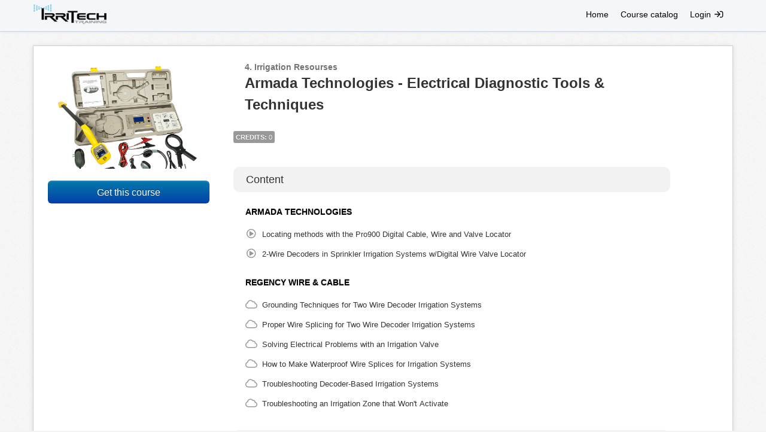

--- FILE ---
content_type: text/html; charset=utf-8
request_url: https://cia-irritechtraining.talentlms.com/catalog/info/id:157
body_size: 41552
content:
<!DOCTYPE html>
<html lang="en">
<head>
	<meta property="og:type" content="website"/>
	<meta property="og:site_name" content="cia"/>
			<meta property="og:description" content="TalentLMS - Cloud based, Lean Learning Platform with an Emphasis on Usability and Easy Course Creation"/>
		<meta property="og:title" content="Armada Technologies - Electrical Diagnostic Tools &amp; Techniques" />
		<meta property="og:image" content="https://cdn.talentlms.com/irritechtraining/1573496746_Pro900.png?Expires=1769126400&Signature=CHueYErP661ijhfXgzxC4QuREmzM9kbcG63T1nYdBeme6KbWdSRuVFzLd4aS7QME~vM133ajnPDq4TYhai-V44hPonQsn1fId-9kb2KUWG0mAx6SkIbdxV9TS2nxpv6YdyWywFcbWoOU-GKRVX~4e6U2wzMltIqqg1NWsTY-11A0SfpOB~zmgFpe~uTzl4q0~TXCkwqm1klIMt3s1hYXub8te89MPJ~zMoGtQo0~YDLlsd3XEld7Tmn2bg~vMX2BZUE7~fcquMUTh-75vMuve4xQA9tsqOaQK7FcPhIns4Jqiqlm9T4YfRLJK4097Fu0eSbpKgvaHkZnxkmZkWNhWA__&Key-Pair-Id=APKAJDCWVQTW4P3KI3XA"/>
		<meta property="og:url" content="https://courses.irritechtraining.com/catalog/info/id:157"/>
		<base href="https://cia-irritechtraining.talentlms.com/">
	<meta name="viewport" content="user-scalable=no, initial-scale=1.0, maximum-scale=1.0">
	<meta http-equiv="Content-Language" content="en">
	<meta charset="utf-8">
	<meta name="keywords" content="lms, elearning, learning platform, cloud, saas">
	<meta name="description" content="TalentLMS - Cloud based, Lean Learning Platform with an Emphasis on Usability and Easy Course Creation">
			<title>Armada Technologies - Electrical Diagnostic Tools &amp; Techniques</title>
	<link href="pages/themes/default/css/animate.min.css?v=568" rel="stylesheet" type="text/css">
						<link href="https://cia-irritechtraining.talentlms.com/index/css/fmt:1769065572,tn:1,tv:15,ct:1,rtl:0" rel="stylesheet" type="text/css">
											<link href="https://d3j0t7vrtr92dk.cloudfront.net/irritechtraining/1513706097_icon-circle-irritech-home.png" rel="shortcut icon">
					<script src="pages/scripts/lib/main-568.min.js" type="text/javascript"></script>
																									<link href="pages/themes/default/css/toastr.min.css?v=568" rel="stylesheet" type="text/css">
		</head>
<body class="tl-body">
<div class="navbar navbar-fixed-top" id="navbar-catalog">
	<div class="navbar-inner">
		<div class="container-fluid nav-container">
			<a class="btn btn-navbar hamburger hamburger--slider hamburger--small hamburger--collapse" data-toggle="collapse" data-target=".nav-collapse">
				<span class="hamburger-box">
					<span class="hamburger-inner"></span>
				</span>
			</a>
			<a class="brand" href="https://cia-irritechtraining.talentlms.com/index"><img src="https://d3j0t7vrtr92dk.cloudfront.net/irritechtraining/1512186987_irritech%20logo.png" class="avatar-square"/></a>
			<div id="tl-loading-pane" class="hide affix text-center"><p><img src="https://d3j0t7vrtr92dk.cloudfront.net/images/loading-small.gif" class="tl-loader-small"/></p></div>
			<div class="nav-collapse collapse">
				<ul class="nav pull-right">
															<li class="tl-cms-page" style="display:none" id="tl-cms-menu-entry-160"><a href="https://cia-irritechtraining.talentlms.com/index" >Home</a></li>
										<li class="tl-cms-page" style="display:none" id="tl-cms-menu-entry-161"><a href="https://cia-irritechtraining.talentlms.com/catalog" >Course catalog</a></li>
										<li class="dropdown" id='tl-cms-page-dropdown-more' style="display:none">
						<a href="#" class="dropdown-toggle" data-toggle="dropdown">More&nbsp;<b class="caret"></b></a>
						<ul class="dropdown-menu">
						</ul>
					</li>
					<li class="divider-vertical hidden-phone hidden-tablet " id='tl-cms-page-dropdown-more-divider'></li>
																						<li><a href="javascript:void(0)" id="tl-catalog-nav-login" >Login&nbsp;<i class="icon-signin"></i></a></li>
									</ul>
			</div>
		</div>
	</div>
</div>

<div class="hidden-phone hidden-tablet" style="margin-top: 72px;"></div>


<div class="modal fade hide" id="tl-catalog-login-modal" style="outline: none;" tabindex="-1">
	<div class="modal-header text-center">
		<a href="javascript:void(0)" class="close" data-dismiss="modal" >&times;</a>
		<h3 class="tl-auth-form--handle-display" data-state-scope="auth_form_view" data-state-name="login">
			Log in		</h3>
		<h3 class="tl-auth-form--handle-display" data-state-scope="auth_form_view" data-state-name="social_login">
			Log in with social media		</h3>
		<h3 class="tl-auth-form--handle-display" data-state-scope="auth_form_view" data-state-name="social_signup">
			Sign up with social media		</h3>
		<h3 class="tl-auth-form--handle-display" data-state-scope="auth_form_view" data-state-name="forgot_password">
			Reset password		</h3>
		<h3 class="tl-auth-form--handle-display" data-state-scope="auth_form_view" data-state-name="ldap_login">
			Log in with LDAP		</h3>
		<h3 class="tl-auth-form--handle-display" data-state-scope="auth_form_view" data-state-name="signup">
			Sign up		</h3>
	</div>
	<div class="modal-body">
	<div class="tl-auth-form--handle-display" data-state-scope="auth_form_view" data-state-name="login">
		<div class="tl-auth-form">
			<form name='login_form' method='post' action='https://cia-irritechtraining.talentlms.com/catalog/info/id:157' class='tl-form form-horizontal' id='tl-catalog-login-form'  ><input type='hidden' name='_track_login_form' value="1769076789" class='' id='179013933' /><input type='hidden' name='_redirect_' value="" class='' id='_redirect_' /><input type='hidden' name='_loginToken' value="9ad2059935df9cbb7b9bf7d46f54aa5d" class='' id='_loginToken' /><input type='hidden' name='course-id' value="0" class='tl-catalog-course-id' id='course-id' /><input type='hidden' name='category-id' value="0" class='tl-catalog-category-id' id='category-id' /><input type='hidden' name='group-id' value="0" class='tl-catalog-group-id' id='group-id' /><input type='hidden' name='catalog-get-subscription' value="0" class='tl-catalog-get-subscription' id='catalog-get-subscription' /><input type='hidden' name='login-referrer' value="" class='' id='login-referrer' /><input type='hidden' name='redirection_path' value="" class='' id='301421536' />			<div class="spacer"></div>
			<div class="spacer">
				<div class="control-group ">
					<label>
						Username or email					</label>
					<div class='controls'>
						<input type='text' name='login' value="" class='' id='tl-shared-username' placeholder=""   autocomplete="on"  tabindex=''/>						<span class="help-block">
													</span>
					</div>
				</div>
			</div>
			<div class="spacer">
				<div class="control-group ">
					<label>
						Password					</label>
					<div class='controls'>
						<input type='password' name='password'  value="" class=' tl-form-password-field' id='461878135' placeholder="" autocomplete="off" tabindex=''/>						<span class="help-block">
													</span>
					</div>
				</div>
			</div>
			<div class="spacer spacer--x2">
				<div class="control-group">
					<input type='submit' name='submit'  value="Login" class='btn btn-primary btn-large' id='143956233'  data-loading-text="Logging in..." tabindex=''/>				</div>
			</div>
			<div class="spacer spacer--x2">
				<div class="control-group">
					<div class="text-center">
						Forgot your <a href='javascript:void(0)' class='link-color' data-select-state='auth_form_view:forgot_password'>password</a>?					</div>
				</div>
																			</div>
			</form>		</div>
			</div>



	<div class="tl-auth-form--handle-display" data-state-scope="auth_form_view" data-state-name="forgot_password">
		<div class="tl-auth-form">
			<form name='form' method='post' action='https://cia-irritechtraining.talentlms.com/catalog/info/id:157' class='tl-form form-horizontal hide' id='tl-catalog-forgot-password-form'  ><input type='hidden' name='_track_form' value="1769076790" class='' id='853179061' /><input type='hidden' name='_redirect_' value="" class='' id='_redirect_' />			<div class="spacer"></div>
			<div class="spacer">
				<h3 class="tl-auth-form_title">Reset password</h3>
				<p>Enter your username or email address and we'll email you instructions on how to reset your password</p>
			</div>
			<div class="spacer">
				<div class='control-group '>
					<div class='controls'>
						<input type='text' name='username' value="" class='' id='809881219' placeholder=""    autocomplete='off' data-lpignore='true' data-form-type='other'  tabindex=''/>						<span class="help-block"></span>
					</div>
				</div>
			</div>
			<div class="spacer--x2">
				<div class='control-group'>
					<input type='submit' name='submit_login'  value="Send" class='btn btn-primary btn-large' id='1687775974' autocomplete="off" data-loading-text="Processing..." tabindex=''/>				</div>
			</div>
			<div class="spacer"></div>
			<div class="spacer spacer--x2 text-center">
				<a class="link-color" href="javascript:void(0)" data-select-state="auth_form_view:login">
					Log in				</a>
				with your credentials			</div>
			</form>		</div>
	</div>


<script type="text/javascript">
	$(document).on('state:change', function(e, data){
		var stateScope = data.scope;
		var stateName = data.name;
		var transitionDelay = 50;

		switch(stateScope){
			case "auth_form_view":
				switch(stateName){
					case "login":
						setTimeout(function(){
							$('form input[name="login"]').focus();
						}, transitionDelay);
						break;
					case "forgot_password":
						setTimeout(function(){
							$('form input[name="username"]').focus();
						}, transitionDelay);
						break;
					case "ldap_login":
						setTimeout(function(){
							$('form input[name="ldap_login"]').focus();
							$('.tl-form-password-field').trigger('keyup');
						}, 10);
						break;
					case "signup":
						setTimeout(function(){
							$('form[name="signup_form"] input[name="name"]').focus();
						}, transitionDelay);
						break;
					default:
				}
				break;
			default:
		}
	});

	$(document).ready(function(){

		var initialScreen = "login";
		var switchToForgotPassword = !!'';
		var switchToLDAPLogin = !!'';
		var switchToSignupForm = !!'';

		if(switchToForgotPassword){
			initialScreen = "forgot_password";
		}

		if(switchToLDAPLogin){
			initialScreen = "ldap_login"
		}

		if(switchToSignupForm){
			initialScreen = "signup"
		}

		setState("auth_form_view", initialScreen);

	});

</script>
<script>
	$(document).ready(function(){

		/* LOGIN FORM */
		$("#tl-catalog-login-form").on('submit', function(e){
			$("#tl-catalog-login-form .error").removeClass('error');
			$("#tl-catalog-login-form .help-block").html('');

			var url = 'https://cia-irritechtraining.talentlms.com/catalog/login';
			var formdata = $(this).serialize();

			myportal.app.ajax(url, {
				type: "post",
				data: formdata,
				dataType: 'json',
				success: function(resp){
					if(!resp.success){
						if(resp.data){
							$.each(resp.data, function(key, val){
								$("#tl-catalog-login-form input[name='" + key + "']").parents('.control-group').addClass('error');
								$("#tl-catalog-login-form input[name='" + key + "']").closest('.controls').find('.help-block:first').html('<span class="help-inline">' + val + '</span>');
							});
						}
						else if(resp.exc){
							myportal.app.notify({type: "error", message: resp.exc});
						}
						else if(resp.permissionError || resp.blockedByLevel){
							$(location).attr('href', 'https://cia-irritechtraining.talentlms.com/dashboard');
						}

						$('#tl-catalog-login-form input[type=submit]').removeClass('disabled').removeAttr('disabled').val("Login");
					}
					else{
						if(typeof (resp.freecourse) != 'undefined'){
							if(resp.freecourse){
								$(location).attr('href', resp.url);
							}
							else{
								var currentUrl = new URL($(location).attr('href'));

								if(document.location.search){
									$(location).attr('href', currentUrl + '&pay=1');
								}
								else{
									$(location).attr('href', currentUrl + '?pay=1');
								}

							}
						}
						else if(typeof (resp.freecategory) != 'undefined'){
							if(resp.freecategory){
								$(location).attr('href', resp.url);
							}
							else{
								var currentUrl = new URL($(location).attr('href'));

								if(document.location.search){
									$(location).attr('href', currentUrl + '&pay=1');
								}
								else{
									$(location).attr('href', currentUrl + '?pay=1');
								}
							}
						}
						else if(typeof (resp.freegroup) != 'undefined'){
							if(resp.freegroup){
								$(location).attr('href', resp.url);
							}
							else{
								var currentUrl = new URL($(location).attr('href'));

								if(document.location.search){
									$(location).attr('href', currentUrl + '&pay=1');
								}
								else{
									$(location).attr('href', currentUrl + '?pay=1');
								}
							}
						}
						else if(typeof (resp.freesubscription) != 'undefined'){
							if(resp.freesubscription){
								$(location).attr('href', resp.url);
							}
							else{
								if(typeof (resp.addedtosubscription) != 'undefined'){
									$(location).attr('href', resp.url);
								}
								else{
									var currentUrl = new URL($(location).attr('href'));

									if(document.location.search){
										$(location).attr('href', currentUrl + '&pay=1&subscription=1');
									}
									else{
										$(location).attr('href', currentUrl + '?pay=1&subscription=1');
									}
								}
							}
						}
						else if(resp.exc) {
							myportal.app.notify({type: "success", message: resp.exc});
							$('#tl-catalog-login-modal').modal('hide');
							$('#tl-catalog-login-form input[type=submit]').removeClass('disabled').removeAttr('disabled').val("Login");
						}
						else{
							$(location).attr('href', resp.url);
						}
					}
				},
				error: function(jqXHR_obj){
					var response = $.parseJSON(jqXHR_obj.responseText);
					$('#tl-catalog-login-modal').modal('hide');
					$('#tl-catalog-login-form input[type=submit]').removeClass('disabled').removeAttr('disabled').val("Login");
					myportal.app.notify({type: "error", message: decodeURIComponent(response.message)});
				}
			});

			return false;
		});

		/* FORGOT PASSWORD FORM */
		$("#tl-catalog-forgot-password-form").on('submit', function(e){
			$("#tl-catalog-forgot-password-form .error").removeClass('error');
			$("#tl-catalog-forgot-password-form .help-block").html('');

			var url = 'https://cia-irritechtraining.talentlms.com/catalog/forgotpassword';
			var formdata = $(this).serialize();

			myportal.app.ajax(url, {
				type: "post",
				data: formdata,
				dataType: 'json',
				success: function(resp){
					if(!resp.success){
						if(resp.data){
							$.each(resp.data, function(key, val){
								$("#tl-catalog-forgot-password-form input[name='" + key + "']").parents('.control-group').addClass('error');
								$("#tl-catalog-forgot-password-form input[name='" + key + "']").closest('.controls').find('.help-block:first').html('<span class="help-inline">' + val + '</span>');
							});
						}
						else if(resp.exc){
							myportal.app.notify({type: "error", message: resp.exc});
						}
					}
					else{
						$('#tl-catalog-login-modal .modal-body:first').hide();
						myportal.app.notify({
												type: "success",
												message: "A password reset email has been sent to your email account. If you did not receive an email in your inbox, please check your spam filter."
											});
						$('#tl-catalog-login-modal').modal('hide');
					}

					$('#tl-catalog-forgot-password-form input[type=submit]').removeClass('disabled').removeAttr('disabled').val("Send");
				},
				error: function(jqXHR_obj){
					var response = $.parseJSON(jqXHR_obj.responseText);
					$('#tl-catalog-login-modal').modal('hide');
					$('#tl-catalog-forgot-password-form input[type=submit]').removeClass('disabled').removeAttr('disabled').val("Send");
					myportal.app.notify({type: "error", message: decodeURIComponent(response.message)});
				}
			});

			return false;
		});

		/* SIGNUP FORM */
		function emailVerificationActivation(){
						
			signUpformReplaceWithAlertBox("catalog", message);
			openAuthModalAt("login", "catalog");
			myportal.app.notify({type: "success", message: message, timeOut:6000});
		}

		$("#tl-catalog-signup-form").on('submit', function(e){
			$("#tl-catalog-signup-form .error").removeClass('error');
			$("#tl-catalog-signup-form .help-block").html('');
			$('#tl-catalog-signup-form .alert:not(.tl-catalog-payment-alert)').remove(); // remove all .alert except from payment modal prerequisites alert
			var url = 'https://cia-irritechtraining.talentlms.com/catalog/signup';
			var formdata = $(this).serialize();

			myportal.app.ajax(url, {
				type: "post",
				data: formdata,
				dataType: 'json',
				success: function(resp){

					if(!resp.success){
						if(resp.data){
							$.each(resp.data, function(key, val){

								$("#tl-catalog-signup-form input[name='" + key + "']").parents('.control-group').addClass('error');
								$("#tl-catalog-signup-form input[name='" + key + "']").closest('.controls').find('.help-block:first').html('<span class="help-inline">' + val + '</span>');
								$("#tl-catalog-signup-form select[name='" + key + "']").parents('.control-group').addClass('error');
								$("#tl-catalog-signup-form select[name='" + key + "']").closest('.controls').find('.help-block:first').html('<span class="help-inline">' + val + '</span>');

								if(key == 'signup_captcha'){
									$('#captcha-control-group').addClass('error');
									$('#captcha-help-block').html('<span class="help-inline">' + val + '</span>');
								}
							});

							/* Will reset captcha on every validation(api) error user receives */
							if ($("#captcha-control-group").length > 0) {
								resetGrecaptcha();
							}
							
							$('#tl-catalog-login-modal .modal-body').scrollTop(0);
						}
						else if(resp.exc){
							myportal.app.notify({type: "error", message: resp.exc});
						}
						else if(resp.permissionError || resp.blockedByLevel){
							$(location).attr('href', 'https://cia-irritechtraining.talentlms.com/dashboard');
						}

						$('#tl-catalog-signup-form input[type=submit]').removeClass('disabled').removeAttr('disabled').val("Create account");
					}
					else{
						if(typeof (resp.freecourse) != 'undefined'){
							if(resp.freecourse){
								if(resp.redirect){
									$(location).attr('href', resp.url);
								}
								else{
									emailVerificationActivation();
								}
							}
							else{
								if(resp.redirect){
									var currentUrl = new URL($(location).attr('href'));

									if(document.location.search){
										$(location).attr('href', currentUrl + '&pay=1');
									}
									else{
										$(location).attr('href', currentUrl + '?pay=1');
									}
								}
								else{
									emailVerificationActivation();
								}
							}
						}
						else if(typeof (resp.freecategory) != 'undefined'){
							if(resp.freecategory){
								if(resp.redirect){
									$(location).attr('href', resp.url);
								}
								else{
									emailVerificationActivation();
								}
							}
							else{
								if(resp.redirect){
									var currentUrl = new URL($(location).attr('href'));

									if(document.location.search){
										$(location).attr('href', currentUrl + '&pay=1');
									}
									else{
										$(location).attr('href', currentUrl + '?pay=1');
									}
								}
								else{
									emailVerificationActivation();
								}
							}
						}
						else if(typeof (resp.freegroup) != 'undefined'){
							if(resp.freegroup){
								if(resp.redirect){
									$(location).attr('href', resp.url);
								}
								else{
									emailVerificationActivation();
								}
							}
							else{
								if(resp.redirect){
									var currentUrl = new URL($(location).attr('href'));

									if(document.location.search){
										$(location).attr('href', currentUrl + '&pay=1');
									}
									else{
										$(location).attr('href', currentUrl + '?pay=1');
									}
								}
								else{
									emailVerificationActivation();
								}
							}
						}
						else if(typeof (resp.getsubscription) != 'undefined'){
							if(resp.redirect){
								var currentUrl = new URL($(location).attr('href'));

								if(document.location.search){
									$(location).attr('href', currentUrl + '&pay=1&subscription=1');
								}
								else{
									$(location).attr('href', currentUrl + '?pay=1&subscription=1');
								}
							}
							else{
								emailVerificationActivation();
							}
						}
						else{
							if(resp.redirect){
								$(location).attr('href', resp.url);
							}
							else{
								emailVerificationActivation();
							}
						}
					}
				},
				error: function(jqXHR_obj){
					var response = $.parseJSON(jqXHR_obj.responseText);
					closeAuthModal("catalog");
					$('#tl-catalog-signup-form input[type=submit]').removeClass('disabled').removeAttr('disabled').val("Create account");
					myportal.app.notify({type: "error", message: decodeURIComponent(response.message)});
				}
			});

			return false;
		});

		
	});
</script></div>
	<div class="modal-body forgot-message hide"></div>
</div>

<script type="text/javascript">
	$(document).ready(function(){

				var waitForFinalEvent = (function(){
			var timers = {};
			return function(callback, ms, uniqueId){

				if(!uniqueId){
					uniqueId = "uniqueId";
				}

				if(timers[uniqueId]){
					clearTimeout(timers[uniqueId]);
				}
				timers[uniqueId] = setTimeout(callback, ms);
			};
		})();

		$(window).resize(function(){
			if($(window).width() > 980){
				$('.nav-collapse li.tl-cms-page').hide();
			}
			$('#tl-cms-page-dropdown-more').hide();
			waitForFinalEvent(function(){
				buildCmsMenu();
			}, 500, "...");
		});

		buildCmsMenu();
		$('.nav-collapse li.tl-cms-page').show(100);
		
        $(document).on('click', '#tl-catalog-nav-login', function(){
						openAuthModalAt("login", "catalog");
					});

		$('#tl-catalog-login-modal').on('show', function(){
			$('#tl-catalog-login-form .error').removeClass('error');
			$('#tl-catalog-login-modal .help-block').html('');
			$('#tl-catalog-login-modal .alert-error:not(.tl-catalog-payment-alert):not(.tl-alert-success-signup)').remove(); // remove all .alert-error except from payment modal prerequisites alert and signup alert box after user signed up and waits for verification
		});
		$('#tl-catalog-login-modal').on('hidden', function(){
			$('#tl-catalog-login-modal .modal-body:first').show();
			$('#tl-catalog-login-modal .forgot-message').hide();
			setState("auth_form_view", "login");
			$('#tl-catalog-login-modal .error').removeClass('error');
			$('#tl-catalog-login-modal .help-block').html('');
			$('#tl-catalog-login-modal .alert:not(.tl-catalog-payment-alert):not(.tl-alert-success-signup)').remove(); // remove all .alert except from payment modal prerequisites alert and signup alert box after user signed up and waits for verification
		});

		if('0' == '1'){
			$('a.tl-return-to-catalog-from-course-info').attr('href', 'javascript:history.back(1);').text('Back');
		}
	});

	function buildCmsMenu(){
		$('#tl-cms-page-dropdown-more .dropdown-menu li').each(function(){
			$('#tl-cms-page-dropdown-more').before($(this));
		});

		$('#tl-cms-page-dropdown-more').hide();

		if($(window).width() < 980){
			$('.nav-collapse li.tl-cms-page').fadeIn(100);
			return;
		}

		var availableNavSpace = $('.nav-collapse').width();
   		var cmsMenuEntriesSpace = 0;
   		$('.nav-collapse li:not(.tl-cms-page)').each(function(){  availableNavSpace -= $(this).outerWidth(true); });
   		availableNavSpace -= $('.brand').outerWidth(true);
   		$('.nav-collapse li.tl-cms-page').each(function(){ cmsMenuEntriesSpace += getWidthOfHidden($(this));});

   		if(cmsMenuEntriesSpace > availableNavSpace){
   			$('#tl-cms-page-dropdown-more').fadeIn(100);
   			$('#tl-cms-page-dropdown-more-divider').fadeIn(100);
   			availableNavSpace -= $('#tl-cms-page-dropdown-more').outerWidth(true);
   			availableNavSpace -= $('#tl-cms-page-dropdown-more-divider').outerWidth(true);
   		}

   		var firstIteration = true;
   		cmsMenuEntriesSpace = 0;

   		$('.nav-collapse li.tl-cms-page').each(function(index){
   			cmsMenuEntriesSpace += getWidthOfHidden($(this));

   			if(cmsMenuEntriesSpace > availableNavSpace){
				var pageTitle =  $(this).find('a').text();

				if(pageTitle.length > 60){
					var truncatedPageTitle = jQuery.trim(pageTitle).substring(0, 60) + '...';
					$(this).find('a').text(truncatedPageTitle);
				}

   				$(this).appendTo('#tl-cms-page-dropdown-more .dropdown-menu');
   			}
   			else{
   	   			if(firstIteration){
					$(this).parent('.nav-collapse').prependTo('.nav-collapse ul[class!="dropdown-menu"]');
   					firstIteration = false;
   	   			}
   				else{
					$(this).parent('.nav-collapse li.tl-cms-page').eq(index-1).after($(this));
   				}
   			}
   		});
   		$('.nav-collapse li.tl-cms-page').fadeIn(100);
	}

	function getWidthOfHidden(obj){
	    var clone = obj.clone().show().css({"visibility":"hidden", "display":"table"}).insertAfter(obj);
	    var width = clone.outerWidth(true);
	    clone.remove();
	    return width;
	}
</script>

<div class="container ">
				
	
	
	<div class="row">
				<div class="span12">			<div class="cms-main-div">
		<div class="tl-box tl-box-border ">
			<div class="row">
				<div class="span12">
<div class="tl-content-full course-info_wrapper" style="padding: 10px;">
	<div class="span3 text-center course-info_avatar--wrap">
		<img class="avatar-square catalog-course-logo course-info_avatar--img animated fadeIn"
             src="https://cdn.talentlms.com/irritechtraining/1573496746_Pro900.png?Expires=1769126400&Signature=CHueYErP661ijhfXgzxC4QuREmzM9kbcG63T1nYdBeme6KbWdSRuVFzLd4aS7QME~vM133ajnPDq4TYhai-V44hPonQsn1fId-9kb2KUWG0mAx6SkIbdxV9TS2nxpv6YdyWywFcbWoOU-GKRVX~4e6U2wzMltIqqg1NWsTY-11A0SfpOB~zmgFpe~uTzl4q0~TXCkwqm1klIMt3s1hYXub8te89MPJ~zMoGtQo0~YDLlsd3XEld7Tmn2bg~vMX2BZUE7~fcquMUTh-75vMuve4xQA9tsqOaQK7FcPhIns4Jqiqlm9T4YfRLJK4097Fu0eSbpKgvaHkZnxkmZkWNhWA__&Key-Pair-Id=APKAJDCWVQTW4P3KI3XA"
			 alt="Armada Technologies - Electrical Diagnostic Tools &amp; Techniques"
			 title="Armada Technologies - Electrical Diagnostic Tools &amp; Techniques"/>
		<br/><br/>

																				<a href="javascript:void(0)" class="btn btn-primary btn-large tl-get-course" id="get-free-course">
							Get this course						</a>
																
						<br/><br/>
			</div>
	<div class="span8 course-info_main">
		<h4 class="hidden-phone course-info_main--category">4. Irrigation Resourses</h4>		<h2 class='tl-catalog-course-name course-info_main--title'><span title='Armada Technologies - Electrical Diagnostic Tools &amp; Techniques' class='tl-formatted-course-name'>Armada Technologies - Electrical Diagnostic Tools &amp; Techniques</span></h2>
				<br class="hidden-phone"/>
		<div style='margin-top: 5px;'>
						<fieldset class="course-info_main--desc-wrap">
				<p>
										<span class="label"><span title='Credits'>Credits</span>: <span style="font-weight: 400;"><span title='0'>0</span></span></span>
									</p>
			</fieldset>
						<fieldset>
				<legend>Content</legend>
								<ul class="tl-unit-list tl-catalog-left-space course-info_main--unit-list" id="tl-course-catalog-units-list">
																									<li><span class="label label-section" style="font-size: 14px;">Armada Technologies</span></li>
																				<li><i class="icon-video tl-icon16 tl-gray-icon tl-cursor-default" style="margin-right: 8px;"></i>Locating methods with the Pro900 Digital Cable, Wire and Valve Locator</li>
																				<li><i class="icon-video tl-icon16 tl-gray-icon tl-cursor-default" style="margin-right: 8px;"></i>2-Wire Decoders in Sprinkler Irrigation Systems w/Digital Wire Valve Locator</li>
																				<li><span class="label label-section" style="font-size: 14px;">Regency Wire & Cable</span></li>
																				<li><i class="icon-cloud tl-icon16 tl-gray-icon tl-cursor-default" style="margin-right: 8px;"></i>Grounding Techniques for Two Wire Decoder Irrigation Systems</li>
																				<li><i class="icon-cloud tl-icon16 tl-gray-icon tl-cursor-default" style="margin-right: 8px;"></i>Proper Wire Splicing for Two Wire Decoder Irrigation Systems</li>
																				<li><i class="icon-cloud tl-icon16 tl-gray-icon tl-cursor-default" style="margin-right: 8px;"></i>Solving Electrical Problems with an Irrigation Valve</li>
																				<li><i class="icon-cloud tl-icon16 tl-gray-icon tl-cursor-default" style="margin-right: 8px;"></i>How to Make Waterproof Wire Splices for Irrigation Systems</li>
																				<li><i class="icon-cloud tl-icon16 tl-gray-icon tl-cursor-default" style="margin-right: 8px;"></i>Troubleshooting Decoder-Based Irrigation Systems</li>
																				<li><i class="icon-cloud tl-icon16 tl-gray-icon tl-cursor-default" style="margin-right: 8px;"></i>Troubleshooting an Irrigation Zone that Won't Activate</li>
														</ul>
							</fieldset>

			
						<fieldset>
				<legend>Completion rules</legend>
				<ul class="tl-unit-list tl-catalog-left-space">
									<li><i class="icon-flag tl-icon16 tl-gray-icon tl-cursor-default tl-course-info-icon"></i>All units must be completed</li>
												</ul>
			</fieldset>
								</div>
		<div class='form-actions' style="background: transparent;">
					<i class="icon-chevron-left pull-left tl-cursor-default tl-return-to-catalog-from-course-info" style='margin-right: 5px;'></i><a class='pull-left tl-return-to-catalog-from-course-info'  href="https://cia-irritechtraining.talentlms.com/catalog/index">Back</a>
						</div>
	</div>
</div>

				</div>
			</div>
		</div></div>
<div class="modal fade hide" id="tl-catalog-login-signup" style="outline: none;" tabindex="-1">
	<div class="modal-header">
		<a href="javascript:void(0)" class="close" data-dismiss="modal">&times;</a>
		<h3><span title='Armada Technologies - Electrical Diagnostic Tools &amp; Techniques' class='tl-formatted-course-name'>Armada Technologies - Electrical Diagnos...</span></h3>
	</div>
	<div class="modal-body">
				<p>You selected to get the course <b><span title='Armada Technologies - Electrical Diagnostic Tools &amp; Techniques' class='tl-formatted-course-name'>Armada Technologies - Electrical Diagnos...</span></b>. Please Login to get it.</p>
				<a href="javascript:void(0)" class="btn btn-primary" id="tl-catalog-login">Login</a>
			</div>
</div>



<script type="text/javascript">
	$(document).ready(function(){

		if('0' == '1'){
			$('a.tl-return-to-catalog-from-course-info').attr('href', 'javascript:history.back(1);').text('Back');
		}

		
		
				
        $(document).on('click', '.tl-get-course', function(){
			if(!$(this).hasClass('proceed-to-course')){
				$('#tl-catalog-login-signup').modal();
			}
		});

        $(document).on('click', '#get-subscription', function(){
			$('#tl-catalog-login-signup').modal();
		});

        $(document).on('click', '#tl-catalog-login', function(){
						$('#tl-catalog-login-signup').modal('hide');
			$('#tl-catalog-login-modal').modal();
			($('#get-subscription').length != 0) ? $('.tl-catalog-get-subscription').val('157') : $('.tl-catalog-course-id').val('157');
			$('#login-referrer').val('course-info');
					});

				
		showCourseDescriptionMore();

		if($('#tl-course-rating').length){
			$('#courserating').rateit({max: 5, step: 1 });
		}
		$('#approval-required').tooltip({placement: 'bottom', trigger: 'hover', title: "To request access for this course, please switch to the new user interface"});
	});
</script>
			</div>	</div>
	
		<div id="tl-gamification-points-message" class="hide hidden-phone text-center tl-bold-item"></div>
	<div id="tl-gamification-badges-message" class="hide hidden-phone">
		<div class="tl-badge-image-message-wrapper">
			<img class="tl-badge-image pull-left image60x60"/>
			<div class="tl-badge-message text-center tl-bold-item"></div>
		</div>
	</div>
</div>


<div class="modal fade hide" id="tl-confirm" style="outline: none;" tabindex="-1">
	<div class="modal-header">
		<a href="javascript:void(0)" class="close" data-dismiss="modal" >&times;</a>
		<h3 class="tl-modal-header">Notice</h3>
	</div>
	<div class="modal-body"><p id="tl-modal-body"></p></div>
	<div class="modal-footer">
		<a id="tl-confirm-submit" class="btn btn-danger" ><i class="icon-trash"></i>&nbsp;Delete</a>
		<a id="tl-confirm-continue" class="btn btn-danger hide" ><i class="icon-trash"></i>&nbsp;Delete, don't keep asking</a>
		<a class="btn" data-dismiss="modal" >Cancel</a>
	</div>
</div>
<div class="modal fade hide" id="tl-confirm-double" style="outline: none;" tabindex="-1">
	<div class="modal-header">
		<a href="javascript:void(0)" class="close" data-dismiss="modal">&times;</a>
		<h3 class="tl-modal-header-double">Notice</h3>
	</div>
	<div class="modal-body"><p id="tl-modal-body-double"></p></div>
	<div class="modal-footer">
		<a id="tl-confirm-submit-double" class="btn btn-danger"><i class="icon-trash"></i>&nbsp;Delete</a>
		<a id="tl-confirm-submit-double2" class="btn btn-danger"></a>
		<a class="btn" data-dismiss="modal">Cancel</a>
	</div>
</div>
<div class="modal fade hide" id="tl_leavepage_confirm" style="outline: none;" tabindex="-1">
	<div class="modal-header">
		<a href="javascript:void(0)" class="close" data-dismiss="modal">&times;</a>
		<h3>Notice</h3>
	</div>
	<div class="modal-body"><p></p></div>
	<div class="modal-footer">
		<a id="tl-leavepage" class="btn btn-danger"><i class="icon-trash"></i>&nbsp;Discard changes</a>
		<a class="btn" data-dismiss="modal">Cancel</a>
	</div>
</div>



<script type="text/javascript">
	$('body').on('touchstart.dropdown', '.dropdown-menu', function(e){ e.stopPropagation(); });	// Fix for https://github.com/twitter/bootstrap/issues/2975#issuecomment-6659992, should be removed if fixed in twitter bs 2.1.2 (or whenever)
	myportal.app.translations['search'] = "Search";
	myportal.app.translations['Completed'] = "Completed";
	myportal.app.translations['cancel'] = "Cancel";
	myportal.app.translations['ok'] = "Ok";
	myportal.app.translations['save'] = "Save";
	myportal.app.translations['save-as-new'] = "Save as new";
	myportal.app.translations['more'] = "more";
	myportal.app.translations['less'] = "less";
	myportal.app.translations['remove'] = "Remove";
	myportal.app.translations['reset'] = "Reset";
	myportal.app.translations['refresh'] = "Refresh";
	myportal.app.translations['notice'] = "Notice";
	myportal.app.translations['reset-remove-certification'] = "Reset & remove certificate";
	myportal.app.translations['activate'] = "activate";
	myportal.app.translations['deactivate'] = "deactivate";
	myportal.app.translations['search-courses'] = "Search courses";
	myportal.app.translations['add-image'] = "Add image";
	myportal.app.translations['change-image'] = "Change image";
	myportal.app.translations['accepted-files'] = "Accepted files";
	myportal.app.translations['max-file-size'] = "Max file size";
	myportal.app.translations['switch-editor'] = "Switch between HTML and Source view";
	myportal.app.translations['grid-more-results'] = "Show more results per page";
	myportal.app.translations['grid-less-results'] = "Show less results per page";
	myportal.app.translations['image-course-files'] = "Use an image from course files";
	myportal.app.translations['use-image-url'] = "Use an image URL (http://...)";
	myportal.app.translations['width'] = "Width";
	myportal.app.translations['padding'] = "Padding";
	myportal.app.translations['align-default'] = "Align (default)";
	myportal.app.translations['align-left'] = "Align left";
	myportal.app.translations['align-right'] = "Align right";
	myportal.app.translations['make-changes'] = "Save changes";
	myportal.app.translations['grid-start-end-total'] = "_START_ to _END_ of _TOTAL_";
	myportal.app.translations['matrix-of-total'] = "of _TOTAL_";
	myportal.app.translations['matrix-more-less-results'] = "Show more/less results per page";
	myportal.app.translations['matrix-search-input-threshold'] = "Please use 3+ characters";
	myportal.app.translations['search-users'] = "Search users";
	myportal.app.translations['export'] = "Export";
	myportal.app.translations['save-as-csv'] = "Save as CSV";
	myportal.app.translations['active-file-upload'] = "There is an active file upload transfer";
	myportal.app.translations['upload-leave-page'] = "Are you sure you want to leave this page? File upload will stop and you will lose all uploaded data.";
	myportal.app.translations['unsaved-changes'] = "There are unsaved changes";
	myportal.app.translations['changes-leave-page'] = "Are you sure you want to leave this page? You will lose all unsaved changes.";
	myportal.app.translations['discard-draft'] = "Are you sure you want to delete the autosave? This action cannot be undone.";
	myportal.app.translations['restore-draft'] = "Are you sure you want to restore the autosave? This action cannot be undone.";
	myportal.app.translations['add'] = "Add";
	myportal.app.translations['added'] = "Added";
	myportal.app.translations['processing'] = "Processing...";
	myportal.app.translations['validate'] = "Validate";
	myportal.app.translations['click-to-start'] = "Start";
	myportal.app.translations['reset-password'] = "Reset password";
	myportal.app.translations['operation-completed-successfully'] = "Operation completed successfully";
	myportal.app.translations['points'] = "points";
	myportal.app.translations['badges'] = "badges";
	myportal.app.translations['help-videos-unavailable'] = "Videos are not currently available";
	myportal.app.translations['next'] = "Next";
	myportal.app.translations['previous'] = "Previous";
	myportal.app.translations['your-rating'] = "Your rating";
	myportal.app.translations['reset-your-rating'] = "Reset your rating";
	myportal.app.translations['creating-export'] = "Creating the export file. Please wait...";
	myportal.app.translations['no-results-found'] = "No results were found. Please try again.";
	myportal.app.translations['login'] = "Login";
	myportal.app.translations['crop'] = "Crop";
	myportal.app.translations['apply'] = "Apply";
	myportal.app.translations['preview-certification-error'] = "An error occurred while generating the preview, try again later";
	myportal.app.translations['preview'] = "Preview";
	myportal.app.translations['wait-preview-generation'] = "Please wait while generating the preview";
	myportal.app.translations['youtube'] = 'Youtube';
	myportal.app.translations['uploaded-video'] = 'Uploaded video';
	myportal.app.translations['days'] = 'days';
	myportal.app.translations['pick-an-expiration-date'] = 'Pick an expiration date';
	myportal.app.translations['duration'] = 'Duration';
	myportal.app.translations['start-date'] = 'Start date';
	myportal.app.translations['expiration-date'] = 'Expiration date';
	myportal.app.translations['time-limit'] = 'Time limit';
	myportal.app.translations['start-date-and-time-limit'] = 'Start date & Time limit';
	myportal.app.translations['dtable-error'] = 'Failed to execute action (operation timed out)';
	myportal.app.translations['generic-error'] = 'Oops, something went wrong! Please try reloading the page';

	var isMobile = false;
	var isRtl = false;
	var general_css = 'https://cia-irritechtraining.talentlms.com/index/css/fmt:1769065572,tn:1,tv:15,ct:1';
	var editorMaxUploadSize = '10485760';
	var editorFormattedMaxUploadSize = '10 MB';
	var editorAcceptedFileTypes = 'gif|jpg|jpeg|png';
	var editorFormattedAcceptedFileTypes = 'gif, jpg, jpeg, png';
	var imageAcceptedFileTypes = 'gif|jpg|jpeg|png';
	var imageMaxUploadSize = '3145728';
	
	var courseImageCanvasSizeWidth = '120';
	var courseImageCanvasSizeHeight = '80';
	
	var datepickerFormat = 'mm/dd/yyyy';
	var showSelect2 = true;
	var currentUserId = "";
	var currentUserName = "";
	var currentUserEmail = "";
	var currentUserCreatedOn = "";
		var currentUserIntercomHash = '';
	var myToken = "";
	var myEffectiveDomain = 'cia-irritechtraining.talentlms.com';
	var myAdminDomain = '';
	var gridExportChunkSize = 5000;
	var gridExportProgressThreshold = 100;
	var isDummy = false;
	var sessionMaxLifeTime = 10800;
	var checkSessionExpirationUrl = 'https://cia-irritechtraining.talentlms.com/index/checksessionexpiration';
	var logourRedirectUrl = '';
	var reloginRedirectUrl = 'https://cia-irritechtraining.talentlms.com/dashboard';
	var enableRelogin = false;
	var currency = '<span class="dollar-price">&#36;</span>';
	</script>

<script type="text/javascript">
	$(document).ready(function () {
		if($('.tl-title-link').length){
			if(parseInt($('.tl-title').css('height')) < 50) {
				$('.tl-title-link').addClass('tl-title-link-default');
			}
			$('.tl-title-link').show();
		}
	});
</script>

	<script type="text/javascript">var currentTitle = $('.tl-course-catalog-course-fields > .label > span >span');
$(currentTitle).each(function() {
   $(this).html( $(this).attr('title') ).css('white-space','break-spaces');
});</script><script type="text/javascript">
		window.getTestIdAttr = function () {
		return window.testIDAttr || "";
	};
	window.printTestId = function ( testID ) {
		if ( window.testEnvActive && ( typeof testID !== 'undefined' ) ) {
			return window.getTestIdAttr() + '=' + testID;
		} else {
			return '';
		}
	};
	jQuery.fn.printTestId = function ( testID ) {
	    var el = $(this[0]);
		if ( window.testEnvActive && ( typeof testID !== 'undefined' ) ) {
			el.attr(window.getTestIdAttr(), testID);
		}
	    return this;
	};
</script>


</body>
</html>


--- FILE ---
content_type: text/css;charset=UTF-8
request_url: https://cia-irritechtraining.talentlms.com/index/css/fmt:1769065572,tn:1,tv:15,ct:1,rtl:0
body_size: 97698
content:
@import '../general-fonts.css';
article,
aside,
details,
figcaption,
figure,
footer,
header,
hgroup,
nav,
section {
  display: block;
}
audio,
canvas,
video {
  display: inline-block;
  *display: inline;
  *zoom: 1;
}
audio:not([controls]) {
  display: none;
}
html {
  font-size: 100%;
  -webkit-text-size-adjust: 100%;
  -ms-text-size-adjust: 100%;
}
a:focus {
  outline: thin dotted #333;
  outline: 5px auto -webkit-focus-ring-color;
  outline-offset: -2px;
  outline: thin dotted #333;
  outline: 5px auto -webkit-focus-ring-color;
  outline-offset: -2px;
}
a:hover,
a:active {
  outline: 0;
}
sub,
sup {
  position: relative;
  font-size: 75%;
  line-height: 0;
  vertical-align: baseline;
}
sup {
  top: -0.5em;
}
sub {
  bottom: -0.25em;
}
img {
  max-width: 100%;
  width: auto \9;
  height: auto;
  vertical-align: middle;
  border: 0;
  -ms-interpolation-mode: bicubic;
}
#map_canvas img,
.google-maps img {
  max-width: none;
}
button,
input,
select,
textarea {
  margin: 0;
  font-size: 100%;
  vertical-align: middle;
}
button,
input {
  *overflow: visible;
  line-height: normal;
}
button::-moz-focus-inner,
input::-moz-focus-inner {
  padding: 0;
  border: 0;
}
button,
html input[type="button"],
input[type="reset"],
input[type="submit"] {
  -webkit-appearance: button;
  cursor: pointer;
}
label,
select,
button,
input[type="button"],
input[type="reset"],
input[type="submit"],
input[type="radio"],
input[type="checkbox"] {
  cursor: pointer;
}
input[type="search"] {
  -webkit-box-sizing: content-box;
  -moz-box-sizing: content-box;
  box-sizing: content-box;
  -webkit-box-sizing: content-box;
  -moz-box-sizing: content-box;
  box-sizing: content-box;
  -webkit-appearance: textfield;
}
input[type="search"]::-webkit-search-decoration,
input[type="search"]::-webkit-search-cancel-button {
  -webkit-appearance: none;
}
textarea {
  overflow: auto;
  vertical-align: top;
}
@media print {
  * {
    text-shadow: none !important;
    color: #000 !important;
    background: transparent !important;
    box-shadow: none !important;
  }
  a,
  a:visited {
    text-decoration: underline;
  }
  a[href]:after {
    content: " (" attr(href) ")";
  }
  abbr[title]:after {
    content: " (" attr(title) ")";
  }
  .ir a:after,
  a[href^="javascript:"]:after,
  a[href^="#"]:after {
    content: "";
  }
  pre,
  blockquote {
    border: 1px solid #999;
    page-break-inside: avoid;
  }
  thead {
    display: table-header-group;
  }
  tr,
  img {
    page-break-inside: avoid;
  }
  img {
    max-width: 100% !important;
  }
  @page {
    margin: 0.5cm;
  }
  p,
  h2,
  h3 {
    orphans: 3;
    widows: 3;
  }
  h2,
  h3 {
    page-break-after: avoid;
  }
}
:root {
  --navbar-mobile-menu-color: white;
  --navbar-mobile-menu-bg-color: white;
}
.clearfix {
  *zoom: 1;
}
.clearfix:before,
.clearfix:after {
  display: table;
  content: "";
  line-height: 0;
}
.clearfix:after {
  clear: both;
}
.hide-text {
  font: 0/0 a;
  color: transparent;
  text-shadow: none;
  background-color: transparent;
  border: 0;
}
.input-block-level {
  display: block;
  width: 100%;
  min-height: 28px;
  -webkit-box-sizing: border-box;
  -moz-box-sizing: border-box;
  box-sizing: border-box;
  -webkit-box-sizing: border-box;
  -moz-box-sizing: border-box;
  box-sizing: border-box;
}
body {
  margin: 0;
  font-family: "Trebuchet MS", arial, verdana, sans-serif;
  font-size: 13px;
  line-height: 18px;
  color: #000000;
  background-color: #fff;
}
a {
  color: #333;
  text-decoration: none;
}
a:hover,
a:focus {
  color: #0d0d0d;
  text-decoration: underline;
}
.img-rounded {
  -webkit-border-radius: 6px;
  -moz-border-radius: 6px;
  border-radius: 6px;
  -webkit-border-radius: 6px;
  -moz-border-radius: 6px;
  border-radius: 6px;
}
.img-polaroid {
  padding: 4px;
  background-color: #fff;
  border: 1px solid #ccc;
  border: 1px solid rgba(0,0,0,0.2);
  -webkit-box-shadow: 0 1px 3px rgba(0,0,0,0.1);
  -moz-box-shadow: 0 1px 3px rgba(0,0,0,0.1);
  box-shadow: 0 1px 3px rgba(0,0,0,0.1);
  -webkit-box-shadow: 0 1px 3px rgba(0,0,0,0.1);
  -moz-box-shadow: 0 1px 3px rgba(0,0,0,0.1);
  box-shadow: 0 1px 3px rgba(0,0,0,0.1);
}
.img-circle {
  -webkit-border-radius: 500px;
  -moz-border-radius: 500px;
  border-radius: 500px;
  -webkit-border-radius: 500px;
  -moz-border-radius: 500px;
  border-radius: 500px;
}
.row {
  margin-left: -10px;
  *zoom: 1;
  *zoom: 1;
}
.row:before,
.row:after {
  display: table;
  content: "";
  line-height: 0;
}
.row:after {
  clear: both;
}
.row:before,
.row:after {
  display: table;
  content: "";
  line-height: 0;
}
.row:after {
  clear: both;
}
[class*="span"] {
  float: left;
  min-height: 1px;
  margin-left: 10px;
}
.container,
.navbar-static-top .container,
.navbar-fixed-top .container,
.navbar-fixed-bottom .container {
  width: 1010px;
}
.span12 {
  width: 1010px;
}
.span11 {
  width: 925px;
}
.span10 {
  width: 840px;
}
.span9 {
  width: 755px;
}
.span8 {
  width: 670px;
}
.span7 {
  width: 585px;
}
.span6 {
  width: 500px;
}
.span5 {
  width: 415px;
}
.span4 {
  width: 330px;
}
.span3 {
  width: 245px;
}
.span2 {
  width: 160px;
}
.span1 {
  width: 75px;
}
.offset12 {
  margin-left: 1030px;
}
.offset11 {
  margin-left: 945px;
}
.offset10 {
  margin-left: 860px;
}
.offset9 {
  margin-left: 775px;
}
.offset8 {
  margin-left: 690px;
}
.offset7 {
  margin-left: 605px;
}
.offset6 {
  margin-left: 520px;
}
.offset5 {
  margin-left: 435px;
}
.offset4 {
  margin-left: 350px;
}
.offset3 {
  margin-left: 265px;
}
.offset2 {
  margin-left: 180px;
}
.offset1 {
  margin-left: 95px;
}
.row {
  margin-left: -10px;
  *zoom: 1;
  *zoom: 1;
}
.row:before,
.row:after {
  display: table;
  content: "";
  line-height: 0;
}
.row:after {
  clear: both;
}
.row:before,
.row:after {
  display: table;
  content: "";
  line-height: 0;
}
.row:after {
  clear: both;
}
[class*="span"] {
  float: left;
  min-height: 1px;
  margin-left: 10px;
}
.container,
.navbar-static-top .container,
.navbar-fixed-top .container,
.navbar-fixed-bottom .container {
  width: 1010px;
}
.span12 {
  width: 1010px;
}
.span11 {
  width: 925px;
}
.span10 {
  width: 840px;
}
.span9 {
  width: 755px;
}
.span8 {
  width: 670px;
}
.span7 {
  width: 585px;
}
.span6 {
  width: 500px;
}
.span5 {
  width: 415px;
}
.span4 {
  width: 330px;
}
.span3 {
  width: 245px;
}
.span2 {
  width: 160px;
}
.span1 {
  width: 75px;
}
.offset12 {
  margin-left: 1030px;
}
.offset11 {
  margin-left: 945px;
}
.offset10 {
  margin-left: 860px;
}
.offset9 {
  margin-left: 775px;
}
.offset8 {
  margin-left: 690px;
}
.offset7 {
  margin-left: 605px;
}
.offset6 {
  margin-left: 520px;
}
.offset5 {
  margin-left: 435px;
}
.offset4 {
  margin-left: 350px;
}
.offset3 {
  margin-left: 265px;
}
.offset2 {
  margin-left: 180px;
}
.offset1 {
  margin-left: 95px;
}
.row-fluid {
  width: 100%;
  *zoom: 1;
  *zoom: 1;
}
.row-fluid:before,
.row-fluid:after {
  display: table;
  content: "";
  line-height: 0;
}
.row-fluid:after {
  clear: both;
}
.row-fluid:before,
.row-fluid:after {
  display: table;
  content: "";
  line-height: 0;
}
.row-fluid:after {
  clear: both;
}
.row-fluid [class*="span"] {
  display: block;
  width: 100%;
  min-height: 28px;
  -webkit-box-sizing: border-box;
  -moz-box-sizing: border-box;
  box-sizing: border-box;
  -webkit-box-sizing: border-box;
  -moz-box-sizing: border-box;
  box-sizing: border-box;
  display: block;
  width: 100%;
  min-height: 28px;
  -webkit-box-sizing: border-box;
  -moz-box-sizing: border-box;
  box-sizing: border-box;
  -webkit-box-sizing: border-box;
  -moz-box-sizing: border-box;
  box-sizing: border-box;
  float: left;
  margin-left: 0.98522167487685%;
  *margin-left: 0.935960591133%;
}
.row-fluid [class*="span"]:first-child {
  margin-left: 0;
}
.row-fluid .controls-row [class*="span"] + [class*="span"] {
  margin-left: 0.98522167487685%;
}
.row-fluid .span12 {
  width: 99.507389162562%;
  *width: 99.458128078818%;
}
.row-fluid .span11 {
  width: 91.133004926108%;
  *width: 91.083743842365%;
}
.row-fluid .span10 {
  width: 82.758620689655%;
  *width: 82.709359605911%;
}
.row-fluid .span9 {
  width: 74.384236453202%;
  *width: 74.334975369458%;
}
.row-fluid .span8 {
  width: 66.009852216749%;
  *width: 65.960591133005%;
}
.row-fluid .span7 {
  width: 57.635467980296%;
  *width: 57.586206896552%;
}
.row-fluid .span6 {
  width: 49.261083743842%;
  *width: 49.211822660099%;
}
.row-fluid .span5 {
  width: 40.886699507389%;
  *width: 40.837438423645%;
}
.row-fluid .span4 {
  width: 32.512315270936%;
  *width: 32.463054187192%;
}
.row-fluid .span3 {
  width: 24.137931034483%;
  *width: 24.088669950739%;
}
.row-fluid .span2 {
  width: 15.76354679803%;
  *width: 15.714285714286%;
}
.row-fluid .span1 {
  width: 7.3891625615764%;
  *width: 7.3399014778325%;
}
.row-fluid .offset12 {
  margin-left: 101.47783251232%;
  *margin-left: 101.37931034483%;
}
.row-fluid .offset12:first-child {
  margin-left: 100.49261083744%;
  *margin-left: 100.39408866995%;
}
.row-fluid .offset11 {
  margin-left: 93.103448275862%;
  *margin-left: 93.004926108374%;
}
.row-fluid .offset11:first-child {
  margin-left: 92.118226600985%;
  *margin-left: 92.019704433498%;
}
.row-fluid .offset10 {
  margin-left: 84.729064039409%;
  *margin-left: 84.630541871921%;
}
.row-fluid .offset10:first-child {
  margin-left: 83.743842364532%;
  *margin-left: 83.645320197044%;
}
.row-fluid .offset9 {
  margin-left: 76.354679802956%;
  *margin-left: 76.256157635468%;
}
.row-fluid .offset9:first-child {
  margin-left: 75.369458128079%;
  *margin-left: 75.270935960591%;
}
.row-fluid .offset8 {
  margin-left: 67.980295566502%;
  *margin-left: 67.881773399015%;
}
.row-fluid .offset8:first-child {
  margin-left: 66.995073891626%;
  *margin-left: 66.896551724138%;
}
.row-fluid .offset7 {
  margin-left: 59.605911330049%;
  *margin-left: 59.507389162562%;
}
.row-fluid .offset7:first-child {
  margin-left: 58.620689655172%;
  *margin-left: 58.522167487685%;
}
.row-fluid .offset6 {
  margin-left: 51.231527093596%;
  *margin-left: 51.133004926108%;
}
.row-fluid .offset6:first-child {
  margin-left: 50.246305418719%;
  *margin-left: 50.147783251232%;
}
.row-fluid .offset5 {
  margin-left: 42.857142857143%;
  *margin-left: 42.758620689655%;
}
.row-fluid .offset5:first-child {
  margin-left: 41.871921182266%;
  *margin-left: 41.773399014778%;
}
.row-fluid .offset4 {
  margin-left: 34.48275862069%;
  *margin-left: 34.384236453202%;
}
.row-fluid .offset4:first-child {
  margin-left: 33.497536945813%;
  *margin-left: 33.399014778325%;
}
.row-fluid .offset3 {
  margin-left: 26.108374384236%;
  *margin-left: 26.009852216749%;
}
.row-fluid .offset3:first-child {
  margin-left: 25.12315270936%;
  *margin-left: 25.024630541872%;
}
.row-fluid .offset2 {
  margin-left: 17.733990147783%;
  *margin-left: 17.635467980296%;
}
.row-fluid .offset2:first-child {
  margin-left: 16.748768472906%;
  *margin-left: 16.650246305419%;
}
.row-fluid .offset1 {
  margin-left: 9.35960591133%;
  *margin-left: 9.2610837438424%;
}
.row-fluid .offset1:first-child {
  margin-left: 8.3743842364532%;
  *margin-left: 8.2758620689655%;
}
.row-fluid {
  width: 100%;
  *zoom: 1;
  *zoom: 1;
}
.row-fluid:before,
.row-fluid:after {
  display: table;
  content: "";
  line-height: 0;
}
.row-fluid:after {
  clear: both;
}
.row-fluid:before,
.row-fluid:after {
  display: table;
  content: "";
  line-height: 0;
}
.row-fluid:after {
  clear: both;
}
.row-fluid [class*="span"] {
  display: block;
  width: 100%;
  min-height: 28px;
  -webkit-box-sizing: border-box;
  -moz-box-sizing: border-box;
  box-sizing: border-box;
  -webkit-box-sizing: border-box;
  -moz-box-sizing: border-box;
  box-sizing: border-box;
  display: block;
  width: 100%;
  min-height: 28px;
  -webkit-box-sizing: border-box;
  -moz-box-sizing: border-box;
  box-sizing: border-box;
  -webkit-box-sizing: border-box;
  -moz-box-sizing: border-box;
  box-sizing: border-box;
  float: left;
  margin-left: 0.98522167487685%;
  *margin-left: 0.935960591133%;
}
.row-fluid [class*="span"]:first-child {
  margin-left: 0;
}
.row-fluid .controls-row [class*="span"] + [class*="span"] {
  margin-left: 0.98522167487685%;
}
.row-fluid .span12 {
  width: 99.507389162562%;
  *width: 99.458128078818%;
}
.row-fluid .span11 {
  width: 91.133004926108%;
  *width: 91.083743842365%;
}
.row-fluid .span10 {
  width: 82.758620689655%;
  *width: 82.709359605911%;
}
.row-fluid .span9 {
  width: 74.384236453202%;
  *width: 74.334975369458%;
}
.row-fluid .span8 {
  width: 66.009852216749%;
  *width: 65.960591133005%;
}
.row-fluid .span7 {
  width: 57.635467980296%;
  *width: 57.586206896552%;
}
.row-fluid .span6 {
  width: 49.261083743842%;
  *width: 49.211822660099%;
}
.row-fluid .span5 {
  width: 40.886699507389%;
  *width: 40.837438423645%;
}
.row-fluid .span4 {
  width: 32.512315270936%;
  *width: 32.463054187192%;
}
.row-fluid .span3 {
  width: 24.137931034483%;
  *width: 24.088669950739%;
}
.row-fluid .span2 {
  width: 15.76354679803%;
  *width: 15.714285714286%;
}
.row-fluid .span1 {
  width: 7.3891625615764%;
  *width: 7.3399014778325%;
}
.row-fluid .offset12 {
  margin-left: 101.47783251232%;
  *margin-left: 101.37931034483%;
}
.row-fluid .offset12:first-child {
  margin-left: 100.49261083744%;
  *margin-left: 100.39408866995%;
}
.row-fluid .offset11 {
  margin-left: 93.103448275862%;
  *margin-left: 93.004926108374%;
}
.row-fluid .offset11:first-child {
  margin-left: 92.118226600985%;
  *margin-left: 92.019704433498%;
}
.row-fluid .offset10 {
  margin-left: 84.729064039409%;
  *margin-left: 84.630541871921%;
}
.row-fluid .offset10:first-child {
  margin-left: 83.743842364532%;
  *margin-left: 83.645320197044%;
}
.row-fluid .offset9 {
  margin-left: 76.354679802956%;
  *margin-left: 76.256157635468%;
}
.row-fluid .offset9:first-child {
  margin-left: 75.369458128079%;
  *margin-left: 75.270935960591%;
}
.row-fluid .offset8 {
  margin-left: 67.980295566502%;
  *margin-left: 67.881773399015%;
}
.row-fluid .offset8:first-child {
  margin-left: 66.995073891626%;
  *margin-left: 66.896551724138%;
}
.row-fluid .offset7 {
  margin-left: 59.605911330049%;
  *margin-left: 59.507389162562%;
}
.row-fluid .offset7:first-child {
  margin-left: 58.620689655172%;
  *margin-left: 58.522167487685%;
}
.row-fluid .offset6 {
  margin-left: 51.231527093596%;
  *margin-left: 51.133004926108%;
}
.row-fluid .offset6:first-child {
  margin-left: 50.246305418719%;
  *margin-left: 50.147783251232%;
}
.row-fluid .offset5 {
  margin-left: 42.857142857143%;
  *margin-left: 42.758620689655%;
}
.row-fluid .offset5:first-child {
  margin-left: 41.871921182266%;
  *margin-left: 41.773399014778%;
}
.row-fluid .offset4 {
  margin-left: 34.48275862069%;
  *margin-left: 34.384236453202%;
}
.row-fluid .offset4:first-child {
  margin-left: 33.497536945813%;
  *margin-left: 33.399014778325%;
}
.row-fluid .offset3 {
  margin-left: 26.108374384236%;
  *margin-left: 26.009852216749%;
}
.row-fluid .offset3:first-child {
  margin-left: 25.12315270936%;
  *margin-left: 25.024630541872%;
}
.row-fluid .offset2 {
  margin-left: 17.733990147783%;
  *margin-left: 17.635467980296%;
}
.row-fluid .offset2:first-child {
  margin-left: 16.748768472906%;
  *margin-left: 16.650246305419%;
}
.row-fluid .offset1 {
  margin-left: 9.35960591133%;
  *margin-left: 9.2610837438424%;
}
.row-fluid .offset1:first-child {
  margin-left: 8.3743842364532%;
  *margin-left: 8.2758620689655%;
}
[class*="span"].hide,
.row-fluid [class*="span"].hide {
  display: none;
}
.row-fluid [class*="span"].pull-right {
  float: right;
}
[class*="span"].pull-right {
  float: right;
}
.container {
  margin-right: auto;
  margin-left: auto;
  *zoom: 1;
  *zoom: 1;
  margin-right: auto;
  margin-left: auto;
  *zoom: 1;
  *zoom: 1;
}
.container:before,
.container:after {
  display: table;
  content: "";
  line-height: 0;
}
.container:after {
  clear: both;
}
.container:before,
.container:after {
  display: table;
  content: "";
  line-height: 0;
}
.container:after {
  clear: both;
}
.container:before,
.container:after {
  display: table;
  content: "";
  line-height: 0;
}
.container:after {
  clear: both;
}
.container:before,
.container:after {
  display: table;
  content: "";
  line-height: 0;
}
.container:after {
  clear: both;
}
@media screen and (max-width: 480px) {
  padding: 10px 10px;
}
.container-fluid {
  padding-right: 10px;
  padding-left: 10px;
  *zoom: 1;
  *zoom: 1;
}
.container-fluid:before,
.container-fluid:after {
  display: table;
  content: "";
  line-height: 0;
}
.container-fluid:after {
  clear: both;
}
.container-fluid:before,
.container-fluid:after {
  display: table;
  content: "";
  line-height: 0;
}
.container-fluid:after {
  clear: both;
}
p {
  margin: 0 0 9px;
}
.lead {
  margin-bottom: 18px;
  font-size: 19.5px;
  font-weight: 200;
  line-height: 27px;
}
small {
  font-size: 85%;
}
strong {
  font-weight: bold;
}
em {
  font-style: italic;
}
cite {
  font-style: normal;
}
.muted {
  color: #999;
}
a.muted:hover,
a.muted:focus {
  color: #808080;
}
.text-warning {
  color: #c09853;
}
a.text-warning:hover,
a.text-warning:focus {
  color: #a47e3c;
}
.text-error {
  color: #b94a48;
}
a.text-error:hover,
a.text-error:focus {
  color: #953b39;
}
.text-info {
  color: #3a87ad;
}
a.text-info:hover,
a.text-info:focus {
  color: #2d6987;
}
.text-success {
  color: #468847;
}
a.text-success:hover,
a.text-success:focus {
  color: #356635;
}
.text-left {
  text-align: left;
}
.text-right {
  text-align: right;
}
.text-center {
  text-align: center;
}
h1,
h2,
h3,
h4,
h5,
h6 {
  margin: 9px 0;
  font-family: inherit;
  font-weight: bold;
  line-height: 18px;
  color: inherit;
  text-rendering: optimizelegibility;
}
h1 small,
h2 small,
h3 small,
h4 small,
h5 small,
h6 small {
  font-weight: normal;
  line-height: 1;
  color: #999;
}
h1,
h2,
h3 {
  line-height: 36px;
}
h1 {
  font-size: 35.75px;
}
h2 {
  font-size: 29.25px;
}
h3 {
  font-size: 22.75px;
}
h4 {
  font-size: 16.25px;
}
h5 {
  font-size: 13px;
}
h6 {
  font-size: 11.05px;
}
h1 small {
  font-size: 22.75px;
}
h2 small {
  font-size: 16.25px;
}
h3 small {
  font-size: 13px;
}
h4 small {
  font-size: 13px;
}
.page-header {
  padding-bottom: 8px;
  margin: 18px 0 27px;
  border-bottom: 1px solid #eee;
}
ul,
ol {
  padding: 0;
  margin: 0 0 9px 25px;
}
ul ul,
ul ol,
ol ol,
ol ul {
  margin-bottom: 0;
}
li {
  line-height: 18px;
}
ul.unstyled,
ol.unstyled {
  margin-left: 0;
  list-style: none;
}
ul.inline,
ol.inline {
  margin-left: 0;
  list-style: none;
}
ul.inline > li,
ol.inline > li {
  display: inline-block;
  *display: inline;
  *zoom: 1;
  *display: inline;
  *zoom: 1;
  padding-left: 5px;
  padding-right: 5px;
}
dl {
  margin-bottom: 18px;
}
dt,
dd {
  line-height: 18px;
}
dt {
  font-weight: bold;
}
dd {
  margin-left: 9px;
}
.dl-horizontal {
  *zoom: 1;
  *zoom: 1;
}
.dl-horizontal:before,
.dl-horizontal:after {
  display: table;
  content: "";
  line-height: 0;
}
.dl-horizontal:after {
  clear: both;
}
.dl-horizontal:before,
.dl-horizontal:after {
  display: table;
  content: "";
  line-height: 0;
}
.dl-horizontal:after {
  clear: both;
}
.dl-horizontal dt {
  float: left;
  width: 160px;
  clear: left;
  text-align: right;
  overflow: hidden;
  text-overflow: ellipsis;
  white-space: nowrap;
  overflow: hidden;
  text-overflow: ellipsis;
  white-space: nowrap;
}
.dl-horizontal dd {
  margin-left: 180px;
}
hr {
  margin: 18px 0;
  border: 0;
  border-top: 1px solid #eee;
  border-bottom: 1px solid #fff;
}
abbr[title],
abbr[data-original-title] {
  cursor: help;
  border-bottom: 1px dotted #999;
}
abbr.initialism {
  font-size: 90%;
  text-transform: uppercase;
}
blockquote {
  padding: 0 0 0 15px;
  margin: 0 0 18px;
  border-left: 5px solid #eee;
}
blockquote p {
  margin-bottom: 0;
  font-size: 16.25px;
  font-weight: 300;
  line-height: 1.25;
}
blockquote small {
  display: block;
  line-height: 18px;
  color: #999;
}
blockquote small:before {
  content: '\2014 \00A0';
}
blockquote.pull-right {
  float: right;
  padding-right: 15px;
  padding-left: 0;
  border-right: 5px solid #eee;
  border-left: 0;
}
blockquote.pull-right p,
blockquote.pull-right small {
  text-align: right;
}
blockquote.pull-right small:before {
  content: '';
}
blockquote.pull-right small:after {
  content: '\00A0 \2014';
}
q:before,
q:after,
blockquote:before,
blockquote:after {
  content: "";
}
address {
  display: block;
  margin-bottom: 18px;
  font-style: normal;
  line-height: 18px;
}
code,
pre {
  padding: 0 3px 2px;
  font-family: Monaco, Menlo, Consolas, "Courier New", monospace;
  font-family: Monaco, Menlo, Consolas, "Courier New", monospace;
  font-size: 11px;
  color: #333;
  -webkit-border-radius: 3px;
  -moz-border-radius: 3px;
  border-radius: 3px;
  -webkit-border-radius: 3px;
  -moz-border-radius: 3px;
  border-radius: 3px;
}
code {
  padding: 2px 4px;
  color: #d14;
  background-color: #f7f7f9;
  border: 1px solid #e1e1e8;
  white-space: nowrap;
}
pre {
  display: block;
  padding: 8.5px;
  margin: 0 0 9px;
  font-size: 12px;
  line-height: 18px;
  word-break: break-all;
  word-wrap: break-word;
  white-space: pre;
  white-space: pre-wrap;
  background-color: #f5f5f5;
  border: 1px solid #ccc;
  border: 1px solid rgba(0,0,0,0.15);
  -webkit-border-radius: 4px;
  -moz-border-radius: 4px;
  border-radius: 4px;
  -webkit-border-radius: 4px;
  -moz-border-radius: 4px;
  border-radius: 4px;
}
pre.prettyprint {
  margin-bottom: 18px;
}
pre code {
  padding: 0;
  color: inherit;
  white-space: pre;
  white-space: pre-wrap;
  background-color: transparent;
  border: 0;
}
.pre-scrollable {
  max-height: 340px;
  overflow-y: scroll;
}
form {
  margin: 0 0 18px;
}
fieldset {
  padding: 0;
  margin: 0;
  border: 0;
}
legend {
  display: block;
  width: 100%;
  padding: 0;
  margin-bottom: 18px;
  font-size: 19.5px;
  line-height: 36px;
  color: #333;
  border: 0;
  border-bottom: 1px solid #e5e5e5;
}
legend small {
  font-size: 13.5px;
  color: #999;
}
label,
input,
button,
select,
textarea {
  font-size: 13px;
  font-weight: normal;
  line-height: 18px;
  font-size: 13px;
  font-weight: normal;
  line-height: 18px;
}
input,
button,
select,
textarea {
  font-family: "Trebuchet MS", arial, verdana, sans-serif;
}
label {
  display: block;
  margin-bottom: 5px;
}
select,
textarea,
input[type="text"],
input[type="password"],
input[type="datetime"],
input[type="datetime-local"],
input[type="date"],
input[type="month"],
input[type="time"],
input[type="week"],
input[type="number"],
input[type="email"],
input[type="url"],
input[type="search"],
input[type="tel"],
input[type="color"],
.uneditable-input {
  display: inline-block;
  height: 18px;
  padding: 4px 6px;
  margin-bottom: 9px;
  font-size: 13px;
  line-height: 18px;
  color: #555;
  -webkit-border-radius: 4px;
  -moz-border-radius: 4px;
  border-radius: 4px;
  -webkit-border-radius: 4px;
  -moz-border-radius: 4px;
  border-radius: 4px;
  vertical-align: middle;
}
input,
textarea,
.uneditable-input {
  width: 206px;
}
textarea {
  height: auto;
}
textarea,
input[type="text"],
input[type="password"],
input[type="datetime"],
input[type="datetime-local"],
input[type="date"],
input[type="month"],
input[type="time"],
input[type="week"],
input[type="number"],
input[type="email"],
input[type="url"],
input[type="search"],
input[type="tel"],
input[type="color"],
.uneditable-input {
  background-color: #fff;
  border: 1px solid #ccc;
  -webkit-box-shadow: inset 0 1px 1px rgba(0,0,0,0.075);
  -moz-box-shadow: inset 0 1px 1px rgba(0,0,0,0.075);
  box-shadow: inset 0 1px 1px rgba(0,0,0,0.075);
  -webkit-box-shadow: inset 0 1px 1px rgba(0,0,0,0.075);
  -moz-box-shadow: inset 0 1px 1px rgba(0,0,0,0.075);
  box-shadow: inset 0 1px 1px rgba(0,0,0,0.075);
  -webkit-transition: border linear .2s, box-shadow linear .2s;
  -moz-transition: border linear .2s, box-shadow linear .2s;
  -o-transition: border linear .2s, box-shadow linear .2s;
  transition: border linear .2s, box-shadow linear .2s;
  -webkit-transition: border linear .2s, box-shadow linear .2s;
  -moz-transition: border linear .2s, box-shadow linear .2s;
  -o-transition: border linear .2s, box-shadow linear .2s;
  transition: border linear .2s, box-shadow linear .2s;
}
textarea:focus,
input[type="text"]:focus,
input[type="password"]:focus,
input[type="datetime"]:focus,
input[type="datetime-local"]:focus,
input[type="date"]:focus,
input[type="month"]:focus,
input[type="time"]:focus,
input[type="week"]:focus,
input[type="number"]:focus,
input[type="email"]:focus,
input[type="url"]:focus,
input[type="search"]:focus,
input[type="tel"]:focus,
input[type="color"]:focus,
.uneditable-input:focus {
  border-color: rgba(82,168,236,0.8);
  outline: 0;
  outline: thin dotted \9;
  -webkit-box-shadow: inset 0 1px 1px rgba(0,0,0,.075), 0 0 8px rgba(82,168,236,.6);
  -moz-box-shadow: inset 0 1px 1px rgba(0,0,0,.075), 0 0 8px rgba(82,168,236,.6);
  box-shadow: inset 0 1px 1px rgba(0,0,0,.075), 0 0 8px rgba(82,168,236,.6);
  -webkit-box-shadow: inset 0 1px 1px rgba(0,0,0,.075), 0 0 8px rgba(82,168,236,.6);
  -moz-box-shadow: inset 0 1px 1px rgba(0,0,0,.075), 0 0 8px rgba(82,168,236,.6);
  box-shadow: inset 0 1px 1px rgba(0,0,0,.075), 0 0 8px rgba(82,168,236,.6);
}
input[type="radio"],
input[type="checkbox"] {
  margin: 4px 0 0;
  *margin-top: 0;
  margin-top: 1px \9;
  line-height: normal;
}
input[type="file"],
input[type="image"],
input[type="submit"],
input[type="reset"],
input[type="button"],
input[type="radio"],
input[type="checkbox"] {
  width: auto;
}
select,
input[type="file"] {
  height: 28px;
  *margin-top: 4px;
  line-height: 28px;
}
select {
  width: 220px;
  border: 1px solid #ccc;
  background-color: #fff;
}
select[multiple],
select[size] {
  height: auto;
}
select:focus,
input[type="file"]:focus,
input[type="radio"]:focus,
input[type="checkbox"]:focus {
  outline: thin dotted #333;
  outline: 5px auto -webkit-focus-ring-color;
  outline-offset: -2px;
  outline: thin dotted #333;
  outline: 5px auto -webkit-focus-ring-color;
  outline-offset: -2px;
}
.uneditable-input,
.uneditable-textarea {
  color: #999;
  background-color: #fcfcfc;
  border-color: #ccc;
  -webkit-box-shadow: inset 0 1px 2px rgba(0,0,0,0.025);
  -moz-box-shadow: inset 0 1px 2px rgba(0,0,0,0.025);
  box-shadow: inset 0 1px 2px rgba(0,0,0,0.025);
  -webkit-box-shadow: inset 0 1px 2px rgba(0,0,0,0.025);
  -moz-box-shadow: inset 0 1px 2px rgba(0,0,0,0.025);
  box-shadow: inset 0 1px 2px rgba(0,0,0,0.025);
  cursor: not-allowed;
}
.uneditable-input {
  overflow: hidden;
  white-space: nowrap;
}
.uneditable-textarea {
  width: auto;
  height: auto;
}
input:-moz-placeholder,
textarea:-moz-placeholder {
  color: #999;
}
input:-ms-input-placeholder,
textarea:-ms-input-placeholder {
  color: #999;
}
input::-webkit-input-placeholder,
textarea::-webkit-input-placeholder {
  color: #999;
}
input:-moz-placeholder,
textarea:-moz-placeholder {
  color: #999;
}
input:-ms-input-placeholder,
textarea:-ms-input-placeholder {
  color: #999;
}
input::-webkit-input-placeholder,
textarea::-webkit-input-placeholder {
  color: #999;
}
.radio,
.checkbox {
  min-height: 18px;
  padding-left: 20px;
}
.radio input[type="radio"],
.checkbox input[type="checkbox"] {
  float: left;
  margin-left: -20px;
}
.controls > .radio:first-child,
.controls > .checkbox:first-child {
  padding-top: 5px;
}
.radio.inline,
.checkbox.inline {
  display: inline-block;
  padding-top: 5px;
  margin-bottom: 0;
  vertical-align: middle;
}
.radio.inline + .radio.inline,
.checkbox.inline + .checkbox.inline {
  margin-left: 10px;
}
.input-mini {
  width: 60px;
}
.input-small {
  width: 90px;
}
.input-medium {
  width: 150px;
}
.input-large {
  width: 210px;
}
.input-xlarge {
  width: 270px;
}
.input-xxlarge {
  width: 530px;
}
input[class*="span"],
select[class*="span"],
textarea[class*="span"],
.uneditable-input[class*="span"],
.row-fluid input[class*="span"],
.row-fluid select[class*="span"],
.row-fluid textarea[class*="span"],
.row-fluid .uneditable-input[class*="span"] {
  float: none;
  margin-left: 0;
}
.input-append input[class*="span"],
.input-append .uneditable-input[class*="span"],
.input-prepend input[class*="span"],
.input-prepend .uneditable-input[class*="span"],
.row-fluid input[class*="span"],
.row-fluid select[class*="span"],
.row-fluid textarea[class*="span"],
.row-fluid .uneditable-input[class*="span"],
.row-fluid .input-prepend [class*="span"],
.row-fluid .input-append [class*="span"] {
  display: inline-block;
}
input,
textarea,
.uneditable-input {
  margin-left: 0;
}
.controls-row [class*="span"] + [class*="span"] {
  margin-left: 10px;
}
input.span12, textarea.span12, .uneditable-input.span12 {
  width: 996px;
}
input.span11, textarea.span11, .uneditable-input.span11 {
  width: 911px;
}
input.span10, textarea.span10, .uneditable-input.span10 {
  width: 826px;
}
input.span9, textarea.span9, .uneditable-input.span9 {
  width: 741px;
}
input.span8, textarea.span8, .uneditable-input.span8 {
  width: 656px;
}
input.span7, textarea.span7, .uneditable-input.span7 {
  width: 571px;
}
input.span6, textarea.span6, .uneditable-input.span6 {
  width: 486px;
}
input.span5, textarea.span5, .uneditable-input.span5 {
  width: 401px;
}
input.span4, textarea.span4, .uneditable-input.span4 {
  width: 316px;
}
input.span3, textarea.span3, .uneditable-input.span3 {
  width: 231px;
}
input.span2, textarea.span2, .uneditable-input.span2 {
  width: 146px;
}
input.span1, textarea.span1, .uneditable-input.span1 {
  width: 61px;
}
input,
textarea,
.uneditable-input {
  margin-left: 0;
}
.controls-row [class*="span"] + [class*="span"] {
  margin-left: 10px;
}
input.span12, textarea.span12, .uneditable-input.span12 {
  width: 996px;
}
input.span11, textarea.span11, .uneditable-input.span11 {
  width: 911px;
}
input.span10, textarea.span10, .uneditable-input.span10 {
  width: 826px;
}
input.span9, textarea.span9, .uneditable-input.span9 {
  width: 741px;
}
input.span8, textarea.span8, .uneditable-input.span8 {
  width: 656px;
}
input.span7, textarea.span7, .uneditable-input.span7 {
  width: 571px;
}
input.span6, textarea.span6, .uneditable-input.span6 {
  width: 486px;
}
input.span5, textarea.span5, .uneditable-input.span5 {
  width: 401px;
}
input.span4, textarea.span4, .uneditable-input.span4 {
  width: 316px;
}
input.span3, textarea.span3, .uneditable-input.span3 {
  width: 231px;
}
input.span2, textarea.span2, .uneditable-input.span2 {
  width: 146px;
}
input.span1, textarea.span1, .uneditable-input.span1 {
  width: 61px;
}
.controls-row {
  *zoom: 1;
  *zoom: 1;
}
.controls-row:before,
.controls-row:after {
  display: table;
  content: "";
  line-height: 0;
}
.controls-row:after {
  clear: both;
}
.controls-row:before,
.controls-row:after {
  display: table;
  content: "";
  line-height: 0;
}
.controls-row:after {
  clear: both;
}
.controls-row [class*="span"],
.row-fluid .controls-row [class*="span"] {
  float: left;
}
.controls-row .checkbox[class*="span"],
.controls-row .radio[class*="span"] {
  padding-top: 5px;
}
input[disabled],
select[disabled],
textarea[disabled],
input[readonly],
select[readonly],
textarea[readonly] {
  cursor: not-allowed;
  background-color: #eee;
}
input[type="radio"][disabled],
input[type="checkbox"][disabled],
input[type="radio"][readonly],
input[type="checkbox"][readonly] {
  background-color: transparent;
}
.control-group.warning .control-label,
.control-group.warning .help-block,
.control-group.warning .help-inline {
  color: #c09853;
}
.control-group.warning .checkbox,
.control-group.warning .radio,
.control-group.warning input,
.control-group.warning select,
.control-group.warning textarea {
  color: #c09853;
}
.control-group.warning input,
.control-group.warning select,
.control-group.warning textarea {
  border-color: #c09853;
  -webkit-box-shadow: inset 0 1px 1px rgba(0,0,0,0.075);
  -moz-box-shadow: inset 0 1px 1px rgba(0,0,0,0.075);
  box-shadow: inset 0 1px 1px rgba(0,0,0,0.075);
  -webkit-box-shadow: inset 0 1px 1px rgba(0,0,0,0.075);
  -moz-box-shadow: inset 0 1px 1px rgba(0,0,0,0.075);
  box-shadow: inset 0 1px 1px rgba(0,0,0,0.075);
}
.control-group.warning input:focus,
.control-group.warning select:focus,
.control-group.warning textarea:focus {
  border-color: #a47e3c;
  -webkit-box-shadow: inset 0 1px 1px rgba(0,0,0,0.075), 0 0 6px #dbc59e;
  -moz-box-shadow: inset 0 1px 1px rgba(0,0,0,0.075), 0 0 6px #dbc59e;
  box-shadow: inset 0 1px 1px rgba(0,0,0,0.075), 0 0 6px #dbc59e;
  -webkit-box-shadow: inset 0 1px 1px rgba(0,0,0,0.075), 0 0 6px #dbc59e;
  -moz-box-shadow: inset 0 1px 1px rgba(0,0,0,0.075), 0 0 6px #dbc59e;
  box-shadow: inset 0 1px 1px rgba(0,0,0,0.075), 0 0 6px #dbc59e;
}
.control-group.warning .input-prepend .add-on,
.control-group.warning .input-append .add-on {
  color: #c09853;
  background-color: #fcf8e3;
  border-color: #c09853;
}
.control-group.warning .control-label,
.control-group.warning .help-block,
.control-group.warning .help-inline {
  color: #c09853;
}
.control-group.warning .checkbox,
.control-group.warning .radio,
.control-group.warning input,
.control-group.warning select,
.control-group.warning textarea {
  color: #c09853;
}
.control-group.warning input,
.control-group.warning select,
.control-group.warning textarea {
  border-color: #c09853;
  -webkit-box-shadow: inset 0 1px 1px rgba(0,0,0,0.075);
  -moz-box-shadow: inset 0 1px 1px rgba(0,0,0,0.075);
  box-shadow: inset 0 1px 1px rgba(0,0,0,0.075);
  -webkit-box-shadow: inset 0 1px 1px rgba(0,0,0,0.075);
  -moz-box-shadow: inset 0 1px 1px rgba(0,0,0,0.075);
  box-shadow: inset 0 1px 1px rgba(0,0,0,0.075);
}
.control-group.warning input:focus,
.control-group.warning select:focus,
.control-group.warning textarea:focus {
  border-color: #a47e3c;
  -webkit-box-shadow: inset 0 1px 1px rgba(0,0,0,0.075), 0 0 6px #dbc59e;
  -moz-box-shadow: inset 0 1px 1px rgba(0,0,0,0.075), 0 0 6px #dbc59e;
  box-shadow: inset 0 1px 1px rgba(0,0,0,0.075), 0 0 6px #dbc59e;
  -webkit-box-shadow: inset 0 1px 1px rgba(0,0,0,0.075), 0 0 6px #dbc59e;
  -moz-box-shadow: inset 0 1px 1px rgba(0,0,0,0.075), 0 0 6px #dbc59e;
  box-shadow: inset 0 1px 1px rgba(0,0,0,0.075), 0 0 6px #dbc59e;
}
.control-group.warning .input-prepend .add-on,
.control-group.warning .input-append .add-on {
  color: #c09853;
  background-color: #fcf8e3;
  border-color: #c09853;
}
.control-group.error .control-label,
.control-group.error .help-block,
.control-group.error .help-inline {
  color: #b94a48;
}
.control-group.error .checkbox,
.control-group.error .radio,
.control-group.error input,
.control-group.error select,
.control-group.error textarea {
  color: #b94a48;
}
.control-group.error input,
.control-group.error select,
.control-group.error textarea {
  border-color: #b94a48;
  -webkit-box-shadow: inset 0 1px 1px rgba(0,0,0,0.075);
  -moz-box-shadow: inset 0 1px 1px rgba(0,0,0,0.075);
  box-shadow: inset 0 1px 1px rgba(0,0,0,0.075);
  -webkit-box-shadow: inset 0 1px 1px rgba(0,0,0,0.075);
  -moz-box-shadow: inset 0 1px 1px rgba(0,0,0,0.075);
  box-shadow: inset 0 1px 1px rgba(0,0,0,0.075);
}
.control-group.error input:focus,
.control-group.error select:focus,
.control-group.error textarea:focus {
  border-color: #953b39;
  -webkit-box-shadow: inset 0 1px 1px rgba(0,0,0,0.075), 0 0 6px #d59392;
  -moz-box-shadow: inset 0 1px 1px rgba(0,0,0,0.075), 0 0 6px #d59392;
  box-shadow: inset 0 1px 1px rgba(0,0,0,0.075), 0 0 6px #d59392;
  -webkit-box-shadow: inset 0 1px 1px rgba(0,0,0,0.075), 0 0 6px #d59392;
  -moz-box-shadow: inset 0 1px 1px rgba(0,0,0,0.075), 0 0 6px #d59392;
  box-shadow: inset 0 1px 1px rgba(0,0,0,0.075), 0 0 6px #d59392;
}
.control-group.error .input-prepend .add-on,
.control-group.error .input-append .add-on {
  color: #b94a48;
  background-color: #f2dede;
  border-color: #b94a48;
}
.control-group.error .control-label,
.control-group.error .help-block,
.control-group.error .help-inline {
  color: #b94a48;
}
.control-group.error .checkbox,
.control-group.error .radio,
.control-group.error input,
.control-group.error select,
.control-group.error textarea {
  color: #b94a48;
}
.control-group.error input,
.control-group.error select,
.control-group.error textarea {
  border-color: #b94a48;
  -webkit-box-shadow: inset 0 1px 1px rgba(0,0,0,0.075);
  -moz-box-shadow: inset 0 1px 1px rgba(0,0,0,0.075);
  box-shadow: inset 0 1px 1px rgba(0,0,0,0.075);
  -webkit-box-shadow: inset 0 1px 1px rgba(0,0,0,0.075);
  -moz-box-shadow: inset 0 1px 1px rgba(0,0,0,0.075);
  box-shadow: inset 0 1px 1px rgba(0,0,0,0.075);
}
.control-group.error input:focus,
.control-group.error select:focus,
.control-group.error textarea:focus {
  border-color: #953b39;
  -webkit-box-shadow: inset 0 1px 1px rgba(0,0,0,0.075), 0 0 6px #d59392;
  -moz-box-shadow: inset 0 1px 1px rgba(0,0,0,0.075), 0 0 6px #d59392;
  box-shadow: inset 0 1px 1px rgba(0,0,0,0.075), 0 0 6px #d59392;
  -webkit-box-shadow: inset 0 1px 1px rgba(0,0,0,0.075), 0 0 6px #d59392;
  -moz-box-shadow: inset 0 1px 1px rgba(0,0,0,0.075), 0 0 6px #d59392;
  box-shadow: inset 0 1px 1px rgba(0,0,0,0.075), 0 0 6px #d59392;
}
.control-group.error .input-prepend .add-on,
.control-group.error .input-append .add-on {
  color: #b94a48;
  background-color: #f2dede;
  border-color: #b94a48;
}
.control-group.success .control-label,
.control-group.success .help-block,
.control-group.success .help-inline {
  color: #468847;
}
.control-group.success .checkbox,
.control-group.success .radio,
.control-group.success input,
.control-group.success select,
.control-group.success textarea {
  color: #468847;
}
.control-group.success input,
.control-group.success select,
.control-group.success textarea {
  border-color: #468847;
  -webkit-box-shadow: inset 0 1px 1px rgba(0,0,0,0.075);
  -moz-box-shadow: inset 0 1px 1px rgba(0,0,0,0.075);
  box-shadow: inset 0 1px 1px rgba(0,0,0,0.075);
  -webkit-box-shadow: inset 0 1px 1px rgba(0,0,0,0.075);
  -moz-box-shadow: inset 0 1px 1px rgba(0,0,0,0.075);
  box-shadow: inset 0 1px 1px rgba(0,0,0,0.075);
}
.control-group.success input:focus,
.control-group.success select:focus,
.control-group.success textarea:focus {
  border-color: #356635;
  -webkit-box-shadow: inset 0 1px 1px rgba(0,0,0,0.075), 0 0 6px #7aba7b;
  -moz-box-shadow: inset 0 1px 1px rgba(0,0,0,0.075), 0 0 6px #7aba7b;
  box-shadow: inset 0 1px 1px rgba(0,0,0,0.075), 0 0 6px #7aba7b;
  -webkit-box-shadow: inset 0 1px 1px rgba(0,0,0,0.075), 0 0 6px #7aba7b;
  -moz-box-shadow: inset 0 1px 1px rgba(0,0,0,0.075), 0 0 6px #7aba7b;
  box-shadow: inset 0 1px 1px rgba(0,0,0,0.075), 0 0 6px #7aba7b;
}
.control-group.success .input-prepend .add-on,
.control-group.success .input-append .add-on {
  color: #468847;
  background-color: #dff0d8;
  border-color: #468847;
}
.control-group.success .control-label,
.control-group.success .help-block,
.control-group.success .help-inline {
  color: #468847;
}
.control-group.success .checkbox,
.control-group.success .radio,
.control-group.success input,
.control-group.success select,
.control-group.success textarea {
  color: #468847;
}
.control-group.success input,
.control-group.success select,
.control-group.success textarea {
  border-color: #468847;
  -webkit-box-shadow: inset 0 1px 1px rgba(0,0,0,0.075);
  -moz-box-shadow: inset 0 1px 1px rgba(0,0,0,0.075);
  box-shadow: inset 0 1px 1px rgba(0,0,0,0.075);
  -webkit-box-shadow: inset 0 1px 1px rgba(0,0,0,0.075);
  -moz-box-shadow: inset 0 1px 1px rgba(0,0,0,0.075);
  box-shadow: inset 0 1px 1px rgba(0,0,0,0.075);
}
.control-group.success input:focus,
.control-group.success select:focus,
.control-group.success textarea:focus {
  border-color: #356635;
  -webkit-box-shadow: inset 0 1px 1px rgba(0,0,0,0.075), 0 0 6px #7aba7b;
  -moz-box-shadow: inset 0 1px 1px rgba(0,0,0,0.075), 0 0 6px #7aba7b;
  box-shadow: inset 0 1px 1px rgba(0,0,0,0.075), 0 0 6px #7aba7b;
  -webkit-box-shadow: inset 0 1px 1px rgba(0,0,0,0.075), 0 0 6px #7aba7b;
  -moz-box-shadow: inset 0 1px 1px rgba(0,0,0,0.075), 0 0 6px #7aba7b;
  box-shadow: inset 0 1px 1px rgba(0,0,0,0.075), 0 0 6px #7aba7b;
}
.control-group.success .input-prepend .add-on,
.control-group.success .input-append .add-on {
  color: #468847;
  background-color: #dff0d8;
  border-color: #468847;
}
.control-group.info .control-label,
.control-group.info .help-block,
.control-group.info .help-inline {
  color: #3a87ad;
}
.control-group.info .checkbox,
.control-group.info .radio,
.control-group.info input,
.control-group.info select,
.control-group.info textarea {
  color: #3a87ad;
}
.control-group.info input,
.control-group.info select,
.control-group.info textarea {
  border-color: #3a87ad;
  -webkit-box-shadow: inset 0 1px 1px rgba(0,0,0,0.075);
  -moz-box-shadow: inset 0 1px 1px rgba(0,0,0,0.075);
  box-shadow: inset 0 1px 1px rgba(0,0,0,0.075);
  -webkit-box-shadow: inset 0 1px 1px rgba(0,0,0,0.075);
  -moz-box-shadow: inset 0 1px 1px rgba(0,0,0,0.075);
  box-shadow: inset 0 1px 1px rgba(0,0,0,0.075);
}
.control-group.info input:focus,
.control-group.info select:focus,
.control-group.info textarea:focus {
  border-color: #2d6987;
  -webkit-box-shadow: inset 0 1px 1px rgba(0,0,0,0.075), 0 0 6px #7ab5d3;
  -moz-box-shadow: inset 0 1px 1px rgba(0,0,0,0.075), 0 0 6px #7ab5d3;
  box-shadow: inset 0 1px 1px rgba(0,0,0,0.075), 0 0 6px #7ab5d3;
  -webkit-box-shadow: inset 0 1px 1px rgba(0,0,0,0.075), 0 0 6px #7ab5d3;
  -moz-box-shadow: inset 0 1px 1px rgba(0,0,0,0.075), 0 0 6px #7ab5d3;
  box-shadow: inset 0 1px 1px rgba(0,0,0,0.075), 0 0 6px #7ab5d3;
}
.control-group.info .input-prepend .add-on,
.control-group.info .input-append .add-on {
  color: #3a87ad;
  background-color: #d9edf7;
  border-color: #3a87ad;
}
.control-group.info .control-label,
.control-group.info .help-block,
.control-group.info .help-inline {
  color: #3a87ad;
}
.control-group.info .checkbox,
.control-group.info .radio,
.control-group.info input,
.control-group.info select,
.control-group.info textarea {
  color: #3a87ad;
}
.control-group.info input,
.control-group.info select,
.control-group.info textarea {
  border-color: #3a87ad;
  -webkit-box-shadow: inset 0 1px 1px rgba(0,0,0,0.075);
  -moz-box-shadow: inset 0 1px 1px rgba(0,0,0,0.075);
  box-shadow: inset 0 1px 1px rgba(0,0,0,0.075);
  -webkit-box-shadow: inset 0 1px 1px rgba(0,0,0,0.075);
  -moz-box-shadow: inset 0 1px 1px rgba(0,0,0,0.075);
  box-shadow: inset 0 1px 1px rgba(0,0,0,0.075);
}
.control-group.info input:focus,
.control-group.info select:focus,
.control-group.info textarea:focus {
  border-color: #2d6987;
  -webkit-box-shadow: inset 0 1px 1px rgba(0,0,0,0.075), 0 0 6px #7ab5d3;
  -moz-box-shadow: inset 0 1px 1px rgba(0,0,0,0.075), 0 0 6px #7ab5d3;
  box-shadow: inset 0 1px 1px rgba(0,0,0,0.075), 0 0 6px #7ab5d3;
  -webkit-box-shadow: inset 0 1px 1px rgba(0,0,0,0.075), 0 0 6px #7ab5d3;
  -moz-box-shadow: inset 0 1px 1px rgba(0,0,0,0.075), 0 0 6px #7ab5d3;
  box-shadow: inset 0 1px 1px rgba(0,0,0,0.075), 0 0 6px #7ab5d3;
}
.control-group.info .input-prepend .add-on,
.control-group.info .input-append .add-on {
  color: #3a87ad;
  background-color: #d9edf7;
  border-color: #3a87ad;
}
.form-actions {
  padding: 17px 20px 18px;
  margin-top: 18px;
  margin-bottom: 18px;
  background-color: #f5f5f5;
  border-top: 1px solid #e5e5e5;
  *zoom: 1;
  *zoom: 1;
}
.form-actions:before,
.form-actions:after {
  display: table;
  content: "";
  line-height: 0;
}
.form-actions:after {
  clear: both;
}
.form-actions:before,
.form-actions:after {
  display: table;
  content: "";
  line-height: 0;
}
.form-actions:after {
  clear: both;
}
.help-block,
.help-inline {
  color: #262626;
}
.help-block {
  display: block;
  margin-bottom: 9px;
}
.help-inline {
  display: inline-block;
  *display: inline;
  *zoom: 1;
  *display: inline;
  *zoom: 1;
  vertical-align: middle;
  padding-left: 5px;
}
.input-append,
.input-prepend {
  display: inline-block;
  margin-bottom: 9px;
  vertical-align: middle;
  font-size: 0;
  white-space: nowrap;
}
.input-append input,
.input-append select,
.input-append .uneditable-input,
.input-append .dropdown-menu,
.input-append .popover,
.input-prepend input,
.input-prepend select,
.input-prepend .uneditable-input,
.input-prepend .dropdown-menu,
.input-prepend .popover {
  font-size: 13px;
}
.input-append input,
.input-append select,
.input-append .uneditable-input,
.input-prepend input,
.input-prepend select,
.input-prepend .uneditable-input {
  position: relative;
  margin-bottom: 0;
  *margin-left: 0;
  vertical-align: top;
  -webkit-border-radius: 0 4px 4px 0;
  -moz-border-radius: 0 4px 4px 0;
  border-radius: 0 4px 4px 0;
  -webkit-border-radius: 0 4px 4px 0;
  -moz-border-radius: 0 4px 4px 0;
  border-radius: 0 4px 4px 0;
}
.input-append input:focus,
.input-append select:focus,
.input-append .uneditable-input:focus,
.input-prepend input:focus,
.input-prepend select:focus,
.input-prepend .uneditable-input:focus {
  z-index: 2;
}
.input-append .add-on,
.input-prepend .add-on {
  display: inline-block;
  width: auto;
  height: 18px;
  min-width: 16px;
  padding: 4px 5px;
  font-size: 13px;
  font-weight: normal;
  line-height: 18px;
  text-align: center;
  text-shadow: 0 1px 0 #fff;
  background-color: #eee;
  border: 1px solid #ccc;
}
.input-append .add-on,
.input-append .btn,
.input-append .btn-group > .dropdown-toggle,
.input-prepend .add-on,
.input-prepend .btn,
.input-prepend .btn-group > .dropdown-toggle {
  vertical-align: top;
  -webkit-border-radius: 0;
  -moz-border-radius: 0;
  border-radius: 0;
  -webkit-border-radius: 0;
  -moz-border-radius: 0;
  border-radius: 0;
}
.input-append .active,
.input-prepend .active {
  background-color: #a9dba9;
  border-color: #46a546;
}
.input-prepend .add-on,
.input-prepend .btn {
  margin-right: -1px;
}
.input-prepend .add-on:first-child,
.input-prepend .btn:first-child {
  -webkit-border-radius: 4px 0 0 4px;
  -moz-border-radius: 4px 0 0 4px;
  border-radius: 4px 0 0 4px;
  -webkit-border-radius: 4px 0 0 4px;
  -moz-border-radius: 4px 0 0 4px;
  border-radius: 4px 0 0 4px;
}
.input-append input,
.input-append select,
.input-append .uneditable-input {
  -webkit-border-radius: 4px 0 0 4px;
  -moz-border-radius: 4px 0 0 4px;
  border-radius: 4px 0 0 4px;
  -webkit-border-radius: 4px 0 0 4px;
  -moz-border-radius: 4px 0 0 4px;
  border-radius: 4px 0 0 4px;
}
.input-append input + .btn-group .btn:last-child,
.input-append select + .btn-group .btn:last-child,
.input-append .uneditable-input + .btn-group .btn:last-child {
  -webkit-border-radius: 0 4px 4px 0;
  -moz-border-radius: 0 4px 4px 0;
  border-radius: 0 4px 4px 0;
  -webkit-border-radius: 0 4px 4px 0;
  -moz-border-radius: 0 4px 4px 0;
  border-radius: 0 4px 4px 0;
}
.input-append .add-on,
.input-append .btn,
.input-append .btn-group {
  margin-left: -1px;
}
.input-append .add-on:last-child,
.input-append .btn:last-child,
.input-append .btn-group:last-child > .dropdown-toggle {
  -webkit-border-radius: 0 4px 4px 0;
  -moz-border-radius: 0 4px 4px 0;
  border-radius: 0 4px 4px 0;
  -webkit-border-radius: 0 4px 4px 0;
  -moz-border-radius: 0 4px 4px 0;
  border-radius: 0 4px 4px 0;
}
.input-prepend.input-append input,
.input-prepend.input-append select,
.input-prepend.input-append .uneditable-input {
  -webkit-border-radius: 0;
  -moz-border-radius: 0;
  border-radius: 0;
  -webkit-border-radius: 0;
  -moz-border-radius: 0;
  border-radius: 0;
}
.input-prepend.input-append input + .btn-group .btn,
.input-prepend.input-append select + .btn-group .btn,
.input-prepend.input-append .uneditable-input + .btn-group .btn {
  -webkit-border-radius: 0 4px 4px 0;
  -moz-border-radius: 0 4px 4px 0;
  border-radius: 0 4px 4px 0;
  -webkit-border-radius: 0 4px 4px 0;
  -moz-border-radius: 0 4px 4px 0;
  border-radius: 0 4px 4px 0;
}
.input-prepend.input-append .add-on:first-child,
.input-prepend.input-append .btn:first-child {
  margin-right: -1px;
  -webkit-border-radius: 4px 0 0 4px;
  -moz-border-radius: 4px 0 0 4px;
  border-radius: 4px 0 0 4px;
  -webkit-border-radius: 4px 0 0 4px;
  -moz-border-radius: 4px 0 0 4px;
  border-radius: 4px 0 0 4px;
}
.input-prepend.input-append .add-on:last-child,
.input-prepend.input-append .btn:last-child {
  margin-left: -1px;
  -webkit-border-radius: 0 4px 4px 0;
  -moz-border-radius: 0 4px 4px 0;
  border-radius: 0 4px 4px 0;
  -webkit-border-radius: 0 4px 4px 0;
  -moz-border-radius: 0 4px 4px 0;
  border-radius: 0 4px 4px 0;
}
.input-prepend.input-append .btn-group:first-child {
  margin-left: 0;
}
input.search-query {
  padding-right: 14px;
  padding-right: 4px \9;
  padding-left: 14px;
  padding-left: 4px \9;
  margin-bottom: 0;
  -webkit-border-radius: 15px;
  -moz-border-radius: 15px;
  border-radius: 15px;
  -webkit-border-radius: 15px;
  -moz-border-radius: 15px;
  border-radius: 15px;
}
.form-search .input-append .search-query,
.form-search .input-prepend .search-query {
  -webkit-border-radius: 0;
  -moz-border-radius: 0;
  border-radius: 0;
  -webkit-border-radius: 0;
  -moz-border-radius: 0;
  border-radius: 0;
}
.form-search .input-append .search-query {
  -webkit-border-radius: 14px 0 0 14px;
  -moz-border-radius: 14px 0 0 14px;
  border-radius: 14px 0 0 14px;
  -webkit-border-radius: 14px 0 0 14px;
  -moz-border-radius: 14px 0 0 14px;
  border-radius: 14px 0 0 14px;
}
.form-search .input-append .btn {
  -webkit-border-radius: 0 14px 14px 0;
  -moz-border-radius: 0 14px 14px 0;
  border-radius: 0 14px 14px 0;
  -webkit-border-radius: 0 14px 14px 0;
  -moz-border-radius: 0 14px 14px 0;
  border-radius: 0 14px 14px 0;
}
.form-search .input-prepend .search-query {
  -webkit-border-radius: 0 14px 14px 0;
  -moz-border-radius: 0 14px 14px 0;
  border-radius: 0 14px 14px 0;
  -webkit-border-radius: 0 14px 14px 0;
  -moz-border-radius: 0 14px 14px 0;
  border-radius: 0 14px 14px 0;
}
.form-search .input-prepend .btn {
  -webkit-border-radius: 14px 0 0 14px;
  -moz-border-radius: 14px 0 0 14px;
  border-radius: 14px 0 0 14px;
  -webkit-border-radius: 14px 0 0 14px;
  -moz-border-radius: 14px 0 0 14px;
  border-radius: 14px 0 0 14px;
}
.form-search input,
.form-search textarea,
.form-search select,
.form-search .help-inline,
.form-search .uneditable-input,
.form-search .input-prepend,
.form-search .input-append,
.form-inline input,
.form-inline textarea,
.form-inline select,
.form-inline .help-inline,
.form-inline .uneditable-input,
.form-inline .input-prepend,
.form-inline .input-append,
.form-horizontal input,
.form-horizontal textarea,
.form-horizontal select,
.form-horizontal .help-inline,
.form-horizontal .uneditable-input,
.form-horizontal .input-prepend,
.form-horizontal .input-append {
  display: inline-block;
  *display: inline;
  *zoom: 1;
  *display: inline;
  *zoom: 1;
  margin-bottom: 0;
  vertical-align: middle;
}
.form-search .hide,
.form-inline .hide,
.form-horizontal .hide {
  display: none;
}
.form-search label,
.form-inline label,
.form-search .btn-group,
.form-inline .btn-group {
  display: inline-block;
}
.form-search .input-append,
.form-inline .input-append,
.form-search .input-prepend,
.form-inline .input-prepend {
  margin-bottom: 0;
}
.form-search .radio,
.form-search .checkbox,
.form-inline .radio,
.form-inline .checkbox {
  padding-left: 0;
  margin-bottom: 0;
  vertical-align: middle;
}
.form-search .radio input[type="radio"],
.form-search .checkbox input[type="checkbox"],
.form-inline .radio input[type="radio"],
.form-inline .checkbox input[type="checkbox"] {
  float: left;
  margin-right: 3px;
  margin-left: 0;
}
.control-group {
  margin-bottom: 9px;
}
legend + .control-group {
  margin-top: 18px;
  -webkit-margin-top-collapse: separate;
}
.form-horizontal .control-group {
  margin-bottom: 18px;
  *zoom: 1;
  *zoom: 1;
}
.form-horizontal .control-group:before,
.form-horizontal .control-group:after {
  display: table;
  content: "";
  line-height: 0;
}
.form-horizontal .control-group:after {
  clear: both;
}
.form-horizontal .control-group:before,
.form-horizontal .control-group:after {
  display: table;
  content: "";
  line-height: 0;
}
.form-horizontal .control-group:after {
  clear: both;
}
.form-horizontal .control-label {
  float: left;
  width: 160px;
  padding-top: 5px;
  text-align: right;
}
.form-horizontal .controls {
  *display: inline-block;
  *padding-left: 20px;
  margin-left: 180px;
  *margin-left: 0;
}
.form-horizontal .controls:first-child {
  *padding-left: 180px;
}
.form-horizontal .help-block {
  margin-bottom: 0;
}
.form-horizontal input + .help-block,
.form-horizontal select + .help-block,
.form-horizontal textarea + .help-block,
.form-horizontal .uneditable-input + .help-block,
.form-horizontal .input-prepend + .help-block,
.form-horizontal .input-append + .help-block {
  margin-top: 9px;
}
.form-horizontal .form-actions {
  padding-left: 180px;
}
table {
  max-width: 100%;
  background-color: transparent;
  border-collapse: collapse;
  border-spacing: 0;
}
.table {
  width: 100%;
  margin-bottom: 18px;
}
.table th,
.table td {
  padding: 8px;
  line-height: 18px;
  text-align: left;
  vertical-align: top;
  border-top: 1px solid #ddd;
}
.table th {
  font-weight: bold;
}
.table thead th {
  vertical-align: bottom;
}
.table caption + thead tr:first-child th,
.table caption + thead tr:first-child td,
.table colgroup + thead tr:first-child th,
.table colgroup + thead tr:first-child td,
.table thead:first-child tr:first-child th,
.table thead:first-child tr:first-child td {
  border-top: 0;
}
.table tbody + tbody {
  border-top: 2px solid #ddd;
}
.table .table {
  background-color: #fff;
}
.table-condensed th,
.table-condensed td {
  padding: 4px 5px;
}
.table-bordered {
  border: 1px solid #ddd;
  border-collapse: separate;
  *border-collapse: collapse;
  border-left: 0;
  -webkit-border-radius: 4px;
  -moz-border-radius: 4px;
  border-radius: 4px;
  -webkit-border-radius: 4px;
  -moz-border-radius: 4px;
  border-radius: 4px;
}
.table-bordered th,
.table-bordered td {
  border-left: 1px solid #ddd;
}
.table-bordered caption + thead tr:first-child th,
.table-bordered caption + tbody tr:first-child th,
.table-bordered caption + tbody tr:first-child td,
.table-bordered colgroup + thead tr:first-child th,
.table-bordered colgroup + tbody tr:first-child th,
.table-bordered colgroup + tbody tr:first-child td,
.table-bordered thead:first-child tr:first-child th,
.table-bordered tbody:first-child tr:first-child th,
.table-bordered tbody:first-child tr:first-child td {
  border-top: 0;
}
.table-bordered thead:first-child tr:first-child > th:first-child,
.table-bordered tbody:first-child tr:first-child > td:first-child,
.table-bordered tbody:first-child tr:first-child > th:first-child {
  -webkit-border-top-left-radius: 4px;
  -moz-border-radius-topleft: 4px;
  border-top-left-radius: 4px;
  -webkit-border-top-left-radius: 4px;
  -moz-border-radius-topleft: 4px;
  border-top-left-radius: 4px;
}
.table-bordered thead:first-child tr:first-child > th:last-child,
.table-bordered tbody:first-child tr:first-child > td:last-child,
.table-bordered tbody:first-child tr:first-child > th:last-child {
  -webkit-border-top-right-radius: 4px;
  -moz-border-radius-topright: 4px;
  border-top-right-radius: 4px;
  -webkit-border-top-right-radius: 4px;
  -moz-border-radius-topright: 4px;
  border-top-right-radius: 4px;
}
.table-bordered thead:last-child tr:last-child > th:first-child,
.table-bordered tbody:last-child tr:last-child > td:first-child,
.table-bordered tbody:last-child tr:last-child > th:first-child,
.table-bordered tfoot:last-child tr:last-child > td:first-child,
.table-bordered tfoot:last-child tr:last-child > th:first-child {
  -webkit-border-bottom-left-radius: 4px;
  -moz-border-radius-bottomleft: 4px;
  border-bottom-left-radius: 4px;
  -webkit-border-bottom-left-radius: 4px;
  -moz-border-radius-bottomleft: 4px;
  border-bottom-left-radius: 4px;
}
.table-bordered thead:last-child tr:last-child > th:last-child,
.table-bordered tbody:last-child tr:last-child > td:last-child,
.table-bordered tbody:last-child tr:last-child > th:last-child,
.table-bordered tfoot:last-child tr:last-child > td:last-child,
.table-bordered tfoot:last-child tr:last-child > th:last-child {
  -webkit-border-bottom-right-radius: 4px;
  -moz-border-radius-bottomright: 4px;
  border-bottom-right-radius: 4px;
  -webkit-border-bottom-right-radius: 4px;
  -moz-border-radius-bottomright: 4px;
  border-bottom-right-radius: 4px;
}
.table-bordered tfoot + tbody:last-child tr:last-child td:first-child {
  -webkit-border-bottom-left-radius: 0;
  -moz-border-radius-bottomleft: 0;
  border-bottom-left-radius: 0;
  -webkit-border-bottom-left-radius: 0;
  -moz-border-radius-bottomleft: 0;
  border-bottom-left-radius: 0;
}
.table-bordered tfoot + tbody:last-child tr:last-child td:last-child {
  -webkit-border-bottom-right-radius: 0;
  -moz-border-radius-bottomright: 0;
  border-bottom-right-radius: 0;
  -webkit-border-bottom-right-radius: 0;
  -moz-border-radius-bottomright: 0;
  border-bottom-right-radius: 0;
}
.table-bordered caption + thead tr:first-child th:first-child,
.table-bordered caption + tbody tr:first-child td:first-child,
.table-bordered colgroup + thead tr:first-child th:first-child,
.table-bordered colgroup + tbody tr:first-child td:first-child {
  -webkit-border-top-left-radius: 4px;
  -moz-border-radius-topleft: 4px;
  border-top-left-radius: 4px;
  -webkit-border-top-left-radius: 4px;
  -moz-border-radius-topleft: 4px;
  border-top-left-radius: 4px;
}
.table-bordered caption + thead tr:first-child th:last-child,
.table-bordered caption + tbody tr:first-child td:last-child,
.table-bordered colgroup + thead tr:first-child th:last-child,
.table-bordered colgroup + tbody tr:first-child td:last-child {
  -webkit-border-top-right-radius: 4px;
  -moz-border-radius-topright: 4px;
  border-top-right-radius: 4px;
  -webkit-border-top-right-radius: 4px;
  -moz-border-radius-topright: 4px;
  border-top-right-radius: 4px;
}
.table-striped tbody > tr:nth-child(odd) > td,
.table-striped tbody > tr:nth-child(odd) > th {
  background-color: #f9f9f9;
}
.table-hover tbody tr:hover > td,
.table-hover tbody tr:hover > th {
  background-color: #f5f5f5;
}
table td[class*="span"],
table th[class*="span"],
.row-fluid table td[class*="span"],
.row-fluid table th[class*="span"] {
  display: table-cell;
  float: none;
  margin-left: 0;
}
.table td.span1,
.table th.span1 {
  float: none;
  width: 59px;
  margin-left: 0;
  float: none;
  width: 59px;
  margin-left: 0;
}
.table td.span2,
.table th.span2 {
  float: none;
  width: 144px;
  margin-left: 0;
  float: none;
  width: 144px;
  margin-left: 0;
}
.table td.span3,
.table th.span3 {
  float: none;
  width: 229px;
  margin-left: 0;
  float: none;
  width: 229px;
  margin-left: 0;
}
.table td.span4,
.table th.span4 {
  float: none;
  width: 314px;
  margin-left: 0;
  float: none;
  width: 314px;
  margin-left: 0;
}
.table td.span5,
.table th.span5 {
  float: none;
  width: 399px;
  margin-left: 0;
  float: none;
  width: 399px;
  margin-left: 0;
}
.table td.span6,
.table th.span6 {
  float: none;
  width: 484px;
  margin-left: 0;
  float: none;
  width: 484px;
  margin-left: 0;
}
.table td.span7,
.table th.span7 {
  float: none;
  width: 569px;
  margin-left: 0;
  float: none;
  width: 569px;
  margin-left: 0;
}
.table td.span8,
.table th.span8 {
  float: none;
  width: 654px;
  margin-left: 0;
  float: none;
  width: 654px;
  margin-left: 0;
}
.table td.span9,
.table th.span9 {
  float: none;
  width: 739px;
  margin-left: 0;
  float: none;
  width: 739px;
  margin-left: 0;
}
.table td.span10,
.table th.span10 {
  float: none;
  width: 824px;
  margin-left: 0;
  float: none;
  width: 824px;
  margin-left: 0;
}
.table td.span11,
.table th.span11 {
  float: none;
  width: 909px;
  margin-left: 0;
  float: none;
  width: 909px;
  margin-left: 0;
}
.table td.span12,
.table th.span12 {
  float: none;
  width: 994px;
  margin-left: 0;
  float: none;
  width: 994px;
  margin-left: 0;
}
.table tbody tr.success > td {
  background-color: #dff0d8;
}
.table tbody tr.error > td {
  background-color: #f2dede;
}
.table tbody tr.warning > td {
  background-color: #fcf8e3;
}
.table tbody tr.info > td {
  background-color: #d9edf7;
}
.table-hover tbody tr.success:hover > td {
  background-color: #d0e9c6;
}
.table-hover tbody tr.error:hover > td {
  background-color: #ebcccc;
}
.table-hover tbody tr.warning:hover > td {
  background-color: #faf2cc;
}
.table-hover tbody tr.info:hover > td {
  background-color: #c4e3f3;
}
.dropup,
.dropdown {
  position: relative;
}
.dropdown-toggle {
  *margin-bottom: -3px;
}
.dropdown-toggle:active,
.open .dropdown-toggle {
  outline: 0;
}
.caret {
  display: inline-block;
  width: 0;
  height: 0;
  vertical-align: top;
  border-top: 4px solid #000;
  border-right: 4px solid transparent;
  border-left: 4px solid transparent;
  content: "";
}
.dropdown .caret {
  margin-top: 8px;
  margin-left: 2px;
}
.dropdown-menu {
  position: absolute;
  top: 100%;
  left: 0;
  z-index: 1000;
  display: none;
  float: left;
  min-width: 160px;
  padding: 10px 0;
  margin: 2px 0 0;
  list-style: none;
  background-color: #fff;
  border: 1px solid #ccc;
  border: 1px solid rgba(0,0,0,0.05);
  *border-right-width: 2px;
  *border-bottom-width: 2px;
  -webkit-border-radius: 6px;
  -moz-border-radius: 6px;
  border-radius: 6px;
  -webkit-border-radius: 6px;
  -moz-border-radius: 6px;
  border-radius: 6px;
  -webkit-box-shadow: 0 5px 10px rgba(0,0,0,0.2);
  -moz-box-shadow: 0 5px 10px rgba(0,0,0,0.2);
  box-shadow: 0 5px 10px rgba(0,0,0,0.2);
  -webkit-box-shadow: 0 5px 10px rgba(0,0,0,0.2);
  -moz-box-shadow: 0 5px 10px rgba(0,0,0,0.2);
  box-shadow: 0 5px 10px rgba(0,0,0,0.2);
  -webkit-background-clip: padding-box;
  -moz-background-clip: padding;
  background-clip: padding-box;
}
.dropdown-menu.pull-right {
  right: 0;
  left: auto;
}
.dropdown-menu .divider {
  *width: 100%;
  height: 1px;
  margin: 8px 1px;
  *margin: -5px 0 5px;
  overflow: hidden;
  background-color: #e5e5e5;
  border-bottom: 1px solid #fff;
  *width: 100%;
  height: 1px;
  margin: 8px 1px;
  *margin: -5px 0 5px;
  overflow: hidden;
  background-color: #e5e5e5;
  border-bottom: 1px solid #fff;
}
.dropdown-menu > li {
  padding: 0 10px;
}
.dropdown-menu > li > a {
  display: block;
  padding: 5px 10px;
  clear: both;
  font-weight: normal;
  line-height: 18px;
  color: #333;
  white-space: nowrap;
  border-radius: 5px;
}
.dropdown-menu > li > a:hover,
.dropdown-menu > li > a:focus,
.dropdown-submenu:hover > a,
.dropdown-submenu:focus > a {
  text-decoration: none;
  color: #0367c8;
  background-color: #f3f3f3;
}
.dropdown-menu > li > a:hover i,
.dropdown-menu > li > a:focus i,
.dropdown-submenu:hover > a i,
.dropdown-submenu:focus > a i {
  color: inherit;
}
.dropdown-menu > .active > a,
.dropdown-menu > .active > a:hover,
.dropdown-menu > .active > a:focus {
  text-decoration: none;
  outline: 0;
  color: #0367c8;
  background-color: #f3f3f3;
}
.dropdown-menu > .active > a i,
.dropdown-menu > .active > a:hover i,
.dropdown-menu > .active > a:focus i {
  color: inherit;
}
.dropdown-menu > .disabled > a,
.dropdown-menu > .disabled > a:hover,
.dropdown-menu > .disabled > a:focus {
  color: #999;
}
.dropdown-menu > .disabled > a:hover,
.dropdown-menu > .disabled > a:focus {
  text-decoration: none;
  background-color: transparent;
  background-image: none;
  filter: progid:DXImageTransform.Microsoft.gradient(enabled = false);
  filter: progid:DXImageTransform.Microsoft.gradient(enabled = false);
  cursor: default;
}
.open {
  *z-index: 1000;
}
.open > .dropdown-menu {
  display: block;
}
.pull-right > .dropdown-menu {
  right: 0;
  left: auto;
}
.dropup .caret,
.navbar-fixed-bottom .dropdown .caret {
  border-top: 0;
  border-bottom: 4px solid #000;
  content: "";
}
.dropup .dropdown-menu,
.navbar-fixed-bottom .dropdown .dropdown-menu {
  top: auto;
  bottom: 100%;
  margin-bottom: 1px;
}
.dropdown-submenu {
  position: relative;
}
.dropdown-submenu > .dropdown-menu {
  top: 0;
  left: 100%;
  margin-top: -6px;
  margin-left: -1px;
  -webkit-border-radius: 0 6px 6px 6px;
  -moz-border-radius: 0 6px 6px 6px;
  border-radius: 0 6px 6px 6px;
  -webkit-border-radius: 0 6px 6px 6px;
  -moz-border-radius: 0 6px 6px 6px;
  border-radius: 0 6px 6px 6px;
}
.dropdown-submenu:hover > .dropdown-menu {
  display: block;
}
.dropup .dropdown-submenu > .dropdown-menu {
  top: auto;
  bottom: 0;
  margin-top: 0;
  margin-bottom: -2px;
  -webkit-border-radius: 5px 5px 5px 0;
  -moz-border-radius: 5px 5px 5px 0;
  border-radius: 5px 5px 5px 0;
  -webkit-border-radius: 5px 5px 5px 0;
  -moz-border-radius: 5px 5px 5px 0;
  border-radius: 5px 5px 5px 0;
}
.dropdown-submenu > a:after {
  display: block;
  content: " ";
  float: right;
  width: 0;
  height: 0;
  border-color: transparent;
  border-style: solid;
  border-width: 5px 0 5px 5px;
  border-left-color: #cccccc;
  margin-top: 5px;
  margin-right: -10px;
}
.dropdown-submenu:hover > a:after {
  border-left-color: #0367c8;
}
.dropdown-submenu.pull-left {
  float: none;
}
.dropdown-submenu.pull-left > .dropdown-menu {
  left: -100%;
  margin-left: 10px;
  -webkit-border-radius: 6px 0 6px 6px;
  -moz-border-radius: 6px 0 6px 6px;
  border-radius: 6px 0 6px 6px;
  -webkit-border-radius: 6px 0 6px 6px;
  -moz-border-radius: 6px 0 6px 6px;
  border-radius: 6px 0 6px 6px;
}
.dropdown .dropdown-menu .nav-header {
  padding-left: 20px;
  padding-right: 20px;
}
.typeahead {
  z-index: 1051;
  margin-top: 2px;
  -webkit-border-radius: 4px;
  -moz-border-radius: 4px;
  border-radius: 4px;
  -webkit-border-radius: 4px;
  -moz-border-radius: 4px;
  border-radius: 4px;
}
.tl-role-change-btn {
  position: relative;
}
.tl-role-change-btn::before {
  content: "";
  position: absolute;
  box-sizing: content-box;
  left: 0;
  top: -10px;
  width: 100%;
  height: 100%;
  padding: 10px 0;
  background-color: #f3f3f3;
  z-index: -1;
}
.tl-role-change-btn a.active,
.tl-role-change-btn a.active:hover,
.tl-role-change-btn a.active:focus,
.tl-role-change-btn a.active:visited {
  font-weight: 700;
}
.tl-role-change-btn a.active i,
.tl-role-change-btn a.active:hover i,
.tl-role-change-btn a.active:focus i,
.tl-role-change-btn a.active:visited i {
  color: #216eb9;
}
.well {
  min-height: 20px;
  padding: 19px;
  margin-bottom: 20px;
  background-color: #f5f5f5;
  border: 1px solid #e3e3e3;
  -webkit-border-radius: 4px;
  -moz-border-radius: 4px;
  border-radius: 4px;
  -webkit-border-radius: 4px;
  -moz-border-radius: 4px;
  border-radius: 4px;
  -webkit-box-shadow: inset 0 1px 1px rgba(0,0,0,0.05);
  -moz-box-shadow: inset 0 1px 1px rgba(0,0,0,0.05);
  box-shadow: inset 0 1px 1px rgba(0,0,0,0.05);
  -webkit-box-shadow: inset 0 1px 1px rgba(0,0,0,0.05);
  -moz-box-shadow: inset 0 1px 1px rgba(0,0,0,0.05);
  box-shadow: inset 0 1px 1px rgba(0,0,0,0.05);
}
.well blockquote {
  border-color: #ddd;
  border-color: rgba(0,0,0,0.15);
}
.well-large {
  padding: 24px;
  -webkit-border-radius: 6px;
  -moz-border-radius: 6px;
  border-radius: 6px;
  -webkit-border-radius: 6px;
  -moz-border-radius: 6px;
  border-radius: 6px;
}
.well-small {
  padding: 9px;
  -webkit-border-radius: 3px;
  -moz-border-radius: 3px;
  border-radius: 3px;
  -webkit-border-radius: 3px;
  -moz-border-radius: 3px;
  border-radius: 3px;
}
.well-ticket-attachment {
  min-height: 20px;
  padding: 5px;
  margin-bottom: 20px;
  background-color: #f5f5f5;
  -webkit-border-radius: 4px;
  -moz-border-radius: 4px;
  border-radius: 4px;
  -webkit-border-radius: 4px;
  -moz-border-radius: 4px;
  border-radius: 4px;
  -webkit-box-shadow: inset 0 1px 1px rgba(0,0,0,0.05);
  -moz-box-shadow: inset 0 1px 1px rgba(0,0,0,0.05);
  box-shadow: inset 0 1px 1px rgba(0,0,0,0.05);
  -webkit-box-shadow: inset 0 1px 1px rgba(0,0,0,0.05);
  -moz-box-shadow: inset 0 1px 1px rgba(0,0,0,0.05);
  box-shadow: inset 0 1px 1px rgba(0,0,0,0.05);
}
.well-ticket-attachment i {
  margin: 0px !important;
}
.well-ticket-attachment #tl-ticket-attachment-filename {
  margin-right: 9px;
}
.fade {
  opacity: 0;
  -webkit-transition: opacity .15s linear;
  -moz-transition: opacity .15s linear;
  -o-transition: opacity .15s linear;
  transition: opacity .15s linear;
  -webkit-transition: opacity .15s linear;
  -moz-transition: opacity .15s linear;
  -o-transition: opacity .15s linear;
  transition: opacity .15s linear;
}
.fade.in {
  opacity: 1;
}
.collapse {
  position: relative;
  height: 0;
  overflow: hidden;
  -webkit-transition: height .35s ease;
  -moz-transition: height .35s ease;
  -o-transition: height .35s ease;
  transition: height .35s ease;
  -webkit-transition: height .35s ease;
  -moz-transition: height .35s ease;
  -o-transition: height .35s ease;
  transition: height .35s ease;
}
.collapse.in {
  height: auto;
}
.close {
  float: right;
  font-size: 20px;
  font-weight: bold;
  line-height: 18px;
  color: #000;
  text-shadow: 0 1px 0 #ffffff;
  opacity: 0.2;
  filter: alpha(opacity=20);
  opacity: 0.2;
  filter: alpha(opacity=20);
}
.close:hover,
.close:focus {
  color: #000;
  text-decoration: none;
  cursor: pointer;
  opacity: 0.4;
  filter: alpha(opacity=40);
  opacity: 0.4;
  filter: alpha(opacity=40);
}
button.close {
  padding: 0;
  cursor: pointer;
  background: transparent;
  border: 0;
  -webkit-appearance: none;
}
.btn {
  display: inline-block;
  *display: inline;
  *zoom: 1;
  *display: inline;
  *zoom: 1;
  padding: 4px 12px;
  margin-bottom: 0;
  font-size: 13px;
  line-height: 18px;
  text-align: center;
  vertical-align: middle;
  cursor: pointer;
  color: #333;
  text-shadow: 0 1px 1px rgba(255,255,255,0.75);
  background-color: #f5f5f5;
  background-image: -moz-linear-gradient(top,#fff,#e6e6e6);
  background-image: -webkit-gradient(linear,0 0,0 100%,from(#fff),to(#e6e6e6));
  background-image: -webkit-linear-gradient(top,#fff,#e6e6e6);
  background-image: -o-linear-gradient(top,#fff,#e6e6e6);
  background-image: linear-gradient(to bottom,#fff,#e6e6e6);
  background-repeat: repeat-x;
  filter: progid:DXImageTransform.Microsoft.gradient(startColorstr='#ffffffff', endColorstr='#ffe5e5e5', GradientType=0);
  background-color: #f5f5f5;
  background-image: -moz-linear-gradient(top,#fff,#e6e6e6);
  background-image: -webkit-gradient(linear,0 0,0 100%,from(#fff),to(#e6e6e6));
  background-image: -webkit-linear-gradient(top,#fff,#e6e6e6);
  background-image: -o-linear-gradient(top,#fff,#e6e6e6);
  background-image: linear-gradient(to bottom,#fff,#e6e6e6);
  background-repeat: repeat-x;
  filter: progid:DXImageTransform.Microsoft.gradient(startColorstr='#ffffffff', endColorstr='#ffe5e5e5', GradientType=0);
  border-color: #e6e6e6 #e6e6e6 #bfbfbf;
  border-color: rgba(0,0,0,0.1) rgba(0,0,0,0.1) rgba(0,0,0,0.25);
  color: #333;
  text-shadow: 0 1px 1px rgba(255,255,255,0.75);
  background-color: #f5f5f5;
  background-image: -moz-linear-gradient(top,#fff,#e6e6e6);
  background-image: -webkit-gradient(linear,0 0,0 100%,from(#fff),to(#e6e6e6));
  background-image: -webkit-linear-gradient(top,#fff,#e6e6e6);
  background-image: -o-linear-gradient(top,#fff,#e6e6e6);
  background-image: linear-gradient(to bottom,#fff,#e6e6e6);
  background-repeat: repeat-x;
  filter: progid:DXImageTransform.Microsoft.gradient(startColorstr='#ffffffff', endColorstr='#ffe5e5e5', GradientType=0);
  background-color: #f5f5f5;
  background-image: -moz-linear-gradient(top,#fff,#e6e6e6);
  background-image: -webkit-gradient(linear,0 0,0 100%,from(#fff),to(#e6e6e6));
  background-image: -webkit-linear-gradient(top,#fff,#e6e6e6);
  background-image: -o-linear-gradient(top,#fff,#e6e6e6);
  background-image: linear-gradient(to bottom,#fff,#e6e6e6);
  background-repeat: repeat-x;
  filter: progid:DXImageTransform.Microsoft.gradient(startColorstr='#ffffffff', endColorstr='#ffe5e5e5', GradientType=0);
  border-color: #e6e6e6 #e6e6e6 #bfbfbf;
  border-color: rgba(0,0,0,0.1) rgba(0,0,0,0.1) rgba(0,0,0,0.25);
  *background-color: #e6e6e6;
  filter: progid:DXImageTransform.Microsoft.gradient(enabled = false);
  filter: progid:DXImageTransform.Microsoft.gradient(enabled = false);
  color: #333;
  text-shadow: 0 1px 1px rgba(255,255,255,0.75);
  background-color: #f5f5f5;
  background-image: -moz-linear-gradient(top,#fff,#e6e6e6);
  background-image: -webkit-gradient(linear,0 0,0 100%,from(#fff),to(#e6e6e6));
  background-image: -webkit-linear-gradient(top,#fff,#e6e6e6);
  background-image: -o-linear-gradient(top,#fff,#e6e6e6);
  background-image: linear-gradient(to bottom,#fff,#e6e6e6);
  background-repeat: repeat-x;
  filter: progid:DXImageTransform.Microsoft.gradient(startColorstr='#ffffffff', endColorstr='#ffe5e5e5', GradientType=0);
  background-color: #f5f5f5;
  background-image: -moz-linear-gradient(top,#fff,#e6e6e6);
  background-image: -webkit-gradient(linear,0 0,0 100%,from(#fff),to(#e6e6e6));
  background-image: -webkit-linear-gradient(top,#fff,#e6e6e6);
  background-image: -o-linear-gradient(top,#fff,#e6e6e6);
  background-image: linear-gradient(to bottom,#fff,#e6e6e6);
  background-repeat: repeat-x;
  filter: progid:DXImageTransform.Microsoft.gradient(startColorstr='#ffffffff', endColorstr='#ffe5e5e5', GradientType=0);
  border-color: #e6e6e6 #e6e6e6 #bfbfbf;
  border-color: rgba(0,0,0,0.1) rgba(0,0,0,0.1) rgba(0,0,0,0.25);
  color: #333;
  text-shadow: 0 1px 1px rgba(255,255,255,0.75);
  background-color: #f5f5f5;
  background-image: -moz-linear-gradient(top,#fff,#e6e6e6);
  background-image: -webkit-gradient(linear,0 0,0 100%,from(#fff),to(#e6e6e6));
  background-image: -webkit-linear-gradient(top,#fff,#e6e6e6);
  background-image: -o-linear-gradient(top,#fff,#e6e6e6);
  background-image: linear-gradient(to bottom,#fff,#e6e6e6);
  background-repeat: repeat-x;
  filter: progid:DXImageTransform.Microsoft.gradient(startColorstr='#ffffffff', endColorstr='#ffe5e5e5', GradientType=0);
  background-color: #f5f5f5;
  background-image: -moz-linear-gradient(top,#fff,#e6e6e6);
  background-image: -webkit-gradient(linear,0 0,0 100%,from(#fff),to(#e6e6e6));
  background-image: -webkit-linear-gradient(top,#fff,#e6e6e6);
  background-image: -o-linear-gradient(top,#fff,#e6e6e6);
  background-image: linear-gradient(to bottom,#fff,#e6e6e6);
  background-repeat: repeat-x;
  filter: progid:DXImageTransform.Microsoft.gradient(startColorstr='#ffffffff', endColorstr='#ffe5e5e5', GradientType=0);
  border-color: #e6e6e6 #e6e6e6 #bfbfbf;
  border-color: rgba(0,0,0,0.1) rgba(0,0,0,0.1) rgba(0,0,0,0.25);
  *background-color: #e6e6e6;
  filter: progid:DXImageTransform.Microsoft.gradient(enabled = false);
  filter: progid:DXImageTransform.Microsoft.gradient(enabled = false);
  border: 1px solid #ccc;
  *border: 0;
  border-bottom-color: #b3b3b3;
  -webkit-border-radius: 4px;
  -moz-border-radius: 4px;
  border-radius: 4px;
  -webkit-border-radius: 4px;
  -moz-border-radius: 4px;
  border-radius: 4px;
  *margin-left: .3em;
  *margin-left: .3em;
  -webkit-box-shadow: inset 0 1px 0 rgba(255,255,255,.2), 0 1px 2px rgba(0,0,0,.05);
  -moz-box-shadow: inset 0 1px 0 rgba(255,255,255,.2), 0 1px 2px rgba(0,0,0,.05);
  box-shadow: inset 0 1px 0 rgba(255,255,255,.2), 0 1px 2px rgba(0,0,0,.05);
  -webkit-box-shadow: inset 0 1px 0 rgba(255,255,255,.2), 0 1px 2px rgba(0,0,0,.05);
  -moz-box-shadow: inset 0 1px 0 rgba(255,255,255,.2), 0 1px 2px rgba(0,0,0,.05);
  box-shadow: inset 0 1px 0 rgba(255,255,255,.2), 0 1px 2px rgba(0,0,0,.05);
}
.btn:hover,
.btn:focus,
.btn:active,
.btn.active,
.btn.disabled,
.btn[disabled] {
  color: #333;
  background-color: #e6e6e6;
  *background-color: #d9d9d9;
}
.btn:active,
.btn.active {
  background-color: #cccccc \9;
}
.btn:hover,
.btn:focus,
.btn:active,
.btn.active,
.btn.disabled,
.btn[disabled] {
  color: #333;
  background-color: #e6e6e6;
  *background-color: #d9d9d9;
}
.btn:active,
.btn.active {
  background-color: #cccccc \9;
}
.btn:first-child {
  *margin-left: 0;
}
.btn:first-child {
  *margin-left: 0;
}
.btn:hover,
.btn:focus {
  color: #333;
  text-decoration: none;
  background-position: 0 -15px;
  outline: none !important;
  -webkit-transition: background-position .1s linear;
  -moz-transition: background-position .1s linear;
  -o-transition: background-position .1s linear;
  transition: background-position .1s linear;
  -webkit-transition: background-position .1s linear;
  -moz-transition: background-position .1s linear;
  -o-transition: background-position .1s linear;
  transition: background-position .1s linear;
}
.btn:focus {
  outline: thin dotted #333;
  outline: 5px auto -webkit-focus-ring-color;
  outline-offset: -2px;
  outline: thin dotted #333;
  outline: 5px auto -webkit-focus-ring-color;
  outline-offset: -2px;
}
.btn.active,
.btn:active {
  background-image: none;
  outline: 0;
  -webkit-box-shadow: inset 0 2px 4px rgba(0,0,0,.15), 0 1px 2px rgba(0,0,0,.05);
  -moz-box-shadow: inset 0 2px 4px rgba(0,0,0,.15), 0 1px 2px rgba(0,0,0,.05);
  box-shadow: inset 0 2px 4px rgba(0,0,0,.15), 0 1px 2px rgba(0,0,0,.05);
  -webkit-box-shadow: inset 0 2px 4px rgba(0,0,0,.15), 0 1px 2px rgba(0,0,0,.05);
  -moz-box-shadow: inset 0 2px 4px rgba(0,0,0,.15), 0 1px 2px rgba(0,0,0,.05);
  box-shadow: inset 0 2px 4px rgba(0,0,0,.15), 0 1px 2px rgba(0,0,0,.05);
}
.btn.disabled,
.btn[disabled] {
  cursor: default;
  background-image: none;
  opacity: 0.65;
  filter: alpha(opacity=65);
  opacity: 0.65;
  filter: alpha(opacity=65);
  -webkit-box-shadow: none;
  -moz-box-shadow: none;
  box-shadow: none;
  -webkit-box-shadow: none;
  -moz-box-shadow: none;
  box-shadow: none;
}
.btn-large {
  padding: 11px 19px;
  font-size: 16.25px;
  -webkit-border-radius: 6px;
  -moz-border-radius: 6px;
  border-radius: 6px;
  -webkit-border-radius: 6px;
  -moz-border-radius: 6px;
  border-radius: 6px;
}
.btn-large [class^="icon-"],
.btn-large [class*=" icon-"] {
  margin-top: 4px;
}
.btn-small {
  padding: 2px 10px;
  font-size: 11.05px;
  -webkit-border-radius: 3px;
  -moz-border-radius: 3px;
  border-radius: 3px;
  -webkit-border-radius: 3px;
  -moz-border-radius: 3px;
  border-radius: 3px;
}
.btn-small [class^="icon-"],
.btn-small [class*=" icon-"] {
  margin-top: 0;
}
.btn-mini [class^="icon-"],
.btn-mini [class*=" icon-"] {
  margin-top: -1px;
}
.btn-mini {
  padding: 0 6px;
  font-size: 9.75px;
  -webkit-border-radius: 3px;
  -moz-border-radius: 3px;
  border-radius: 3px;
  -webkit-border-radius: 3px;
  -moz-border-radius: 3px;
  border-radius: 3px;
}
.btn-block {
  display: block;
  width: 100%;
  padding-left: 0;
  padding-right: 0;
  -webkit-box-sizing: border-box;
  -moz-box-sizing: border-box;
  box-sizing: border-box;
  -webkit-box-sizing: border-box;
  -moz-box-sizing: border-box;
  box-sizing: border-box;
}
.btn-block + .btn-block {
  margin-top: 5px;
}
input[type="submit"].btn-block,
input[type="reset"].btn-block,
input[type="button"].btn-block {
  width: 100%;
}
.btn-primary.active,
.btn-warning.active,
.btn-danger.active,
.btn-success.active,
.btn-info.active,
.btn-inverse.active {
  color: rgba(255,255,255,0.75);
}
.btn-primary {
  color: #fff;
  text-shadow: 0 -1px 0 rgba(0,0,0,0.25);
  background-color: #0362a9;
  background-image: -moz-linear-gradient(top,#0378a9,#0341a9);
  background-image: -webkit-gradient(linear,0 0,0 100%,from(#0378a9),to(#0341a9));
  background-image: -webkit-linear-gradient(top,#0378a9,#0341a9);
  background-image: -o-linear-gradient(top,#0378a9,#0341a9);
  background-image: linear-gradient(to bottom,#0378a9,#0341a9);
  background-repeat: repeat-x;
  filter: progid:DXImageTransform.Microsoft.gradient(startColorstr='#ff0378a8', endColorstr='#ff0341a8', GradientType=0);
  background-color: #0362a9;
  background-image: -moz-linear-gradient(top,#0378a9,#0341a9);
  background-image: -webkit-gradient(linear,0 0,0 100%,from(#0378a9),to(#0341a9));
  background-image: -webkit-linear-gradient(top,#0378a9,#0341a9);
  background-image: -o-linear-gradient(top,#0378a9,#0341a9);
  background-image: linear-gradient(to bottom,#0378a9,#0341a9);
  background-repeat: repeat-x;
  filter: progid:DXImageTransform.Microsoft.gradient(startColorstr='#ff0378a8', endColorstr='#ff0341a8', GradientType=0);
  border-color: #0341a9 #0341a9 #02245e;
  border-color: rgba(0,0,0,0.1) rgba(0,0,0,0.1) rgba(0,0,0,0.25);
  color: #fff;
  text-shadow: 0 -1px 0 rgba(0,0,0,0.25);
  background-color: #0362a9;
  background-image: -moz-linear-gradient(top,#0378a9,#0341a9);
  background-image: -webkit-gradient(linear,0 0,0 100%,from(#0378a9),to(#0341a9));
  background-image: -webkit-linear-gradient(top,#0378a9,#0341a9);
  background-image: -o-linear-gradient(top,#0378a9,#0341a9);
  background-image: linear-gradient(to bottom,#0378a9,#0341a9);
  background-repeat: repeat-x;
  filter: progid:DXImageTransform.Microsoft.gradient(startColorstr='#ff0378a8', endColorstr='#ff0341a8', GradientType=0);
  background-color: #0362a9;
  background-image: -moz-linear-gradient(top,#0378a9,#0341a9);
  background-image: -webkit-gradient(linear,0 0,0 100%,from(#0378a9),to(#0341a9));
  background-image: -webkit-linear-gradient(top,#0378a9,#0341a9);
  background-image: -o-linear-gradient(top,#0378a9,#0341a9);
  background-image: linear-gradient(to bottom,#0378a9,#0341a9);
  background-repeat: repeat-x;
  filter: progid:DXImageTransform.Microsoft.gradient(startColorstr='#ff0378a8', endColorstr='#ff0341a8', GradientType=0);
  border-color: #0341a9 #0341a9 #02245e;
  border-color: rgba(0,0,0,0.1) rgba(0,0,0,0.1) rgba(0,0,0,0.25);
  *background-color: #0341a9;
  filter: progid:DXImageTransform.Microsoft.gradient(enabled = false);
  filter: progid:DXImageTransform.Microsoft.gradient(enabled = false);
  color: #fff;
  text-shadow: 0 -1px 0 rgba(0,0,0,0.25);
  background-color: #0362a9;
  background-image: -moz-linear-gradient(top,#0378a9,#0341a9);
  background-image: -webkit-gradient(linear,0 0,0 100%,from(#0378a9),to(#0341a9));
  background-image: -webkit-linear-gradient(top,#0378a9,#0341a9);
  background-image: -o-linear-gradient(top,#0378a9,#0341a9);
  background-image: linear-gradient(to bottom,#0378a9,#0341a9);
  background-repeat: repeat-x;
  filter: progid:DXImageTransform.Microsoft.gradient(startColorstr='#ff0378a8', endColorstr='#ff0341a8', GradientType=0);
  background-color: #0362a9;
  background-image: -moz-linear-gradient(top,#0378a9,#0341a9);
  background-image: -webkit-gradient(linear,0 0,0 100%,from(#0378a9),to(#0341a9));
  background-image: -webkit-linear-gradient(top,#0378a9,#0341a9);
  background-image: -o-linear-gradient(top,#0378a9,#0341a9);
  background-image: linear-gradient(to bottom,#0378a9,#0341a9);
  background-repeat: repeat-x;
  filter: progid:DXImageTransform.Microsoft.gradient(startColorstr='#ff0378a8', endColorstr='#ff0341a8', GradientType=0);
  border-color: #0341a9 #0341a9 #02245e;
  border-color: rgba(0,0,0,0.1) rgba(0,0,0,0.1) rgba(0,0,0,0.25);
  color: #fff;
  text-shadow: 0 -1px 0 rgba(0,0,0,0.25);
  background-color: #0362a9;
  background-image: -moz-linear-gradient(top,#0378a9,#0341a9);
  background-image: -webkit-gradient(linear,0 0,0 100%,from(#0378a9),to(#0341a9));
  background-image: -webkit-linear-gradient(top,#0378a9,#0341a9);
  background-image: -o-linear-gradient(top,#0378a9,#0341a9);
  background-image: linear-gradient(to bottom,#0378a9,#0341a9);
  background-repeat: repeat-x;
  filter: progid:DXImageTransform.Microsoft.gradient(startColorstr='#ff0378a8', endColorstr='#ff0341a8', GradientType=0);
  background-color: #0362a9;
  background-image: -moz-linear-gradient(top,#0378a9,#0341a9);
  background-image: -webkit-gradient(linear,0 0,0 100%,from(#0378a9),to(#0341a9));
  background-image: -webkit-linear-gradient(top,#0378a9,#0341a9);
  background-image: -o-linear-gradient(top,#0378a9,#0341a9);
  background-image: linear-gradient(to bottom,#0378a9,#0341a9);
  background-repeat: repeat-x;
  filter: progid:DXImageTransform.Microsoft.gradient(startColorstr='#ff0378a8', endColorstr='#ff0341a8', GradientType=0);
  border-color: #0341a9 #0341a9 #02245e;
  border-color: rgba(0,0,0,0.1) rgba(0,0,0,0.1) rgba(0,0,0,0.25);
  *background-color: #0341a9;
  filter: progid:DXImageTransform.Microsoft.gradient(enabled = false);
  filter: progid:DXImageTransform.Microsoft.gradient(enabled = false);
}
.btn-primary:hover,
.btn-primary:focus,
.btn-primary:active,
.btn-primary.active,
.btn-primary.disabled,
.btn-primary[disabled] {
  color: #fff;
  background-color: #0341a9;
  *background-color: #033790;
}
.btn-primary:active,
.btn-primary.active {
  background-color: #022e77 \9;
}
.btn-primary:hover,
.btn-primary:focus,
.btn-primary:active,
.btn-primary.active,
.btn-primary.disabled,
.btn-primary[disabled] {
  color: #fff;
  background-color: #0341a9;
  *background-color: #033790;
}
.btn-primary:active,
.btn-primary.active {
  background-color: #022e77 \9;
}
.btn-warning {
  color: #fff;
  text-shadow: 0 -1px 0 rgba(0,0,0,0.25);
  background-color: #faa732;
  background-image: -moz-linear-gradient(top,#fbb450,#f89406);
  background-image: -webkit-gradient(linear,0 0,0 100%,from(#fbb450),to(#f89406));
  background-image: -webkit-linear-gradient(top,#fbb450,#f89406);
  background-image: -o-linear-gradient(top,#fbb450,#f89406);
  background-image: linear-gradient(to bottom,#fbb450,#f89406);
  background-repeat: repeat-x;
  filter: progid:DXImageTransform.Microsoft.gradient(startColorstr='#fffab44f', endColorstr='#fff89406', GradientType=0);
  background-color: #faa732;
  background-image: -moz-linear-gradient(top,#fbb450,#f89406);
  background-image: -webkit-gradient(linear,0 0,0 100%,from(#fbb450),to(#f89406));
  background-image: -webkit-linear-gradient(top,#fbb450,#f89406);
  background-image: -o-linear-gradient(top,#fbb450,#f89406);
  background-image: linear-gradient(to bottom,#fbb450,#f89406);
  background-repeat: repeat-x;
  filter: progid:DXImageTransform.Microsoft.gradient(startColorstr='#fffab44f', endColorstr='#fff89406', GradientType=0);
  border-color: #f89406 #f89406 #ad6704;
  border-color: rgba(0,0,0,0.1) rgba(0,0,0,0.1) rgba(0,0,0,0.25);
  color: #fff;
  text-shadow: 0 -1px 0 rgba(0,0,0,0.25);
  background-color: #faa732;
  background-image: -moz-linear-gradient(top,#fbb450,#f89406);
  background-image: -webkit-gradient(linear,0 0,0 100%,from(#fbb450),to(#f89406));
  background-image: -webkit-linear-gradient(top,#fbb450,#f89406);
  background-image: -o-linear-gradient(top,#fbb450,#f89406);
  background-image: linear-gradient(to bottom,#fbb450,#f89406);
  background-repeat: repeat-x;
  filter: progid:DXImageTransform.Microsoft.gradient(startColorstr='#fffab44f', endColorstr='#fff89406', GradientType=0);
  background-color: #faa732;
  background-image: -moz-linear-gradient(top,#fbb450,#f89406);
  background-image: -webkit-gradient(linear,0 0,0 100%,from(#fbb450),to(#f89406));
  background-image: -webkit-linear-gradient(top,#fbb450,#f89406);
  background-image: -o-linear-gradient(top,#fbb450,#f89406);
  background-image: linear-gradient(to bottom,#fbb450,#f89406);
  background-repeat: repeat-x;
  filter: progid:DXImageTransform.Microsoft.gradient(startColorstr='#fffab44f', endColorstr='#fff89406', GradientType=0);
  border-color: #f89406 #f89406 #ad6704;
  border-color: rgba(0,0,0,0.1) rgba(0,0,0,0.1) rgba(0,0,0,0.25);
  *background-color: #f89406;
  filter: progid:DXImageTransform.Microsoft.gradient(enabled = false);
  filter: progid:DXImageTransform.Microsoft.gradient(enabled = false);
  color: #fff;
  text-shadow: 0 -1px 0 rgba(0,0,0,0.25);
  background-color: #faa732;
  background-image: -moz-linear-gradient(top,#fbb450,#f89406);
  background-image: -webkit-gradient(linear,0 0,0 100%,from(#fbb450),to(#f89406));
  background-image: -webkit-linear-gradient(top,#fbb450,#f89406);
  background-image: -o-linear-gradient(top,#fbb450,#f89406);
  background-image: linear-gradient(to bottom,#fbb450,#f89406);
  background-repeat: repeat-x;
  filter: progid:DXImageTransform.Microsoft.gradient(startColorstr='#fffab44f', endColorstr='#fff89406', GradientType=0);
  background-color: #faa732;
  background-image: -moz-linear-gradient(top,#fbb450,#f89406);
  background-image: -webkit-gradient(linear,0 0,0 100%,from(#fbb450),to(#f89406));
  background-image: -webkit-linear-gradient(top,#fbb450,#f89406);
  background-image: -o-linear-gradient(top,#fbb450,#f89406);
  background-image: linear-gradient(to bottom,#fbb450,#f89406);
  background-repeat: repeat-x;
  filter: progid:DXImageTransform.Microsoft.gradient(startColorstr='#fffab44f', endColorstr='#fff89406', GradientType=0);
  border-color: #f89406 #f89406 #ad6704;
  border-color: rgba(0,0,0,0.1) rgba(0,0,0,0.1) rgba(0,0,0,0.25);
  color: #fff;
  text-shadow: 0 -1px 0 rgba(0,0,0,0.25);
  background-color: #faa732;
  background-image: -moz-linear-gradient(top,#fbb450,#f89406);
  background-image: -webkit-gradient(linear,0 0,0 100%,from(#fbb450),to(#f89406));
  background-image: -webkit-linear-gradient(top,#fbb450,#f89406);
  background-image: -o-linear-gradient(top,#fbb450,#f89406);
  background-image: linear-gradient(to bottom,#fbb450,#f89406);
  background-repeat: repeat-x;
  filter: progid:DXImageTransform.Microsoft.gradient(startColorstr='#fffab44f', endColorstr='#fff89406', GradientType=0);
  background-color: #faa732;
  background-image: -moz-linear-gradient(top,#fbb450,#f89406);
  background-image: -webkit-gradient(linear,0 0,0 100%,from(#fbb450),to(#f89406));
  background-image: -webkit-linear-gradient(top,#fbb450,#f89406);
  background-image: -o-linear-gradient(top,#fbb450,#f89406);
  background-image: linear-gradient(to bottom,#fbb450,#f89406);
  background-repeat: repeat-x;
  filter: progid:DXImageTransform.Microsoft.gradient(startColorstr='#fffab44f', endColorstr='#fff89406', GradientType=0);
  border-color: #f89406 #f89406 #ad6704;
  border-color: rgba(0,0,0,0.1) rgba(0,0,0,0.1) rgba(0,0,0,0.25);
  *background-color: #f89406;
  filter: progid:DXImageTransform.Microsoft.gradient(enabled = false);
  filter: progid:DXImageTransform.Microsoft.gradient(enabled = false);
}
.btn-warning:hover,
.btn-warning:focus,
.btn-warning:active,
.btn-warning.active,
.btn-warning.disabled,
.btn-warning[disabled] {
  color: #fff;
  background-color: #f89406;
  *background-color: #df8505;
}
.btn-warning:active,
.btn-warning.active {
  background-color: #c67605 \9;
}
.btn-warning:hover,
.btn-warning:focus,
.btn-warning:active,
.btn-warning.active,
.btn-warning.disabled,
.btn-warning[disabled] {
  color: #fff;
  background-color: #f89406;
  *background-color: #df8505;
}
.btn-warning:active,
.btn-warning.active {
  background-color: #c67605 \9;
}
.btn-danger {
  color: #fff;
  text-shadow: 0 -1px 0 rgba(0,0,0,0.25);
  background-color: #da4f49;
  background-image: -moz-linear-gradient(top,#ee5f5b,#bd362f);
  background-image: -webkit-gradient(linear,0 0,0 100%,from(#ee5f5b),to(#bd362f));
  background-image: -webkit-linear-gradient(top,#ee5f5b,#bd362f);
  background-image: -o-linear-gradient(top,#ee5f5b,#bd362f);
  background-image: linear-gradient(to bottom,#ee5f5b,#bd362f);
  background-repeat: repeat-x;
  filter: progid:DXImageTransform.Microsoft.gradient(startColorstr='#ffee5f5b', endColorstr='#ffbd362f', GradientType=0);
  background-color: #da4f49;
  background-image: -moz-linear-gradient(top,#ee5f5b,#bd362f);
  background-image: -webkit-gradient(linear,0 0,0 100%,from(#ee5f5b),to(#bd362f));
  background-image: -webkit-linear-gradient(top,#ee5f5b,#bd362f);
  background-image: -o-linear-gradient(top,#ee5f5b,#bd362f);
  background-image: linear-gradient(to bottom,#ee5f5b,#bd362f);
  background-repeat: repeat-x;
  filter: progid:DXImageTransform.Microsoft.gradient(startColorstr='#ffee5f5b', endColorstr='#ffbd362f', GradientType=0);
  border-color: #bd362f #bd362f #802420;
  border-color: rgba(0,0,0,0.1) rgba(0,0,0,0.1) rgba(0,0,0,0.25);
  color: #fff;
  text-shadow: 0 -1px 0 rgba(0,0,0,0.25);
  background-color: #da4f49;
  background-image: -moz-linear-gradient(top,#ee5f5b,#bd362f);
  background-image: -webkit-gradient(linear,0 0,0 100%,from(#ee5f5b),to(#bd362f));
  background-image: -webkit-linear-gradient(top,#ee5f5b,#bd362f);
  background-image: -o-linear-gradient(top,#ee5f5b,#bd362f);
  background-image: linear-gradient(to bottom,#ee5f5b,#bd362f);
  background-repeat: repeat-x;
  filter: progid:DXImageTransform.Microsoft.gradient(startColorstr='#ffee5f5b', endColorstr='#ffbd362f', GradientType=0);
  background-color: #da4f49;
  background-image: -moz-linear-gradient(top,#ee5f5b,#bd362f);
  background-image: -webkit-gradient(linear,0 0,0 100%,from(#ee5f5b),to(#bd362f));
  background-image: -webkit-linear-gradient(top,#ee5f5b,#bd362f);
  background-image: -o-linear-gradient(top,#ee5f5b,#bd362f);
  background-image: linear-gradient(to bottom,#ee5f5b,#bd362f);
  background-repeat: repeat-x;
  filter: progid:DXImageTransform.Microsoft.gradient(startColorstr='#ffee5f5b', endColorstr='#ffbd362f', GradientType=0);
  border-color: #bd362f #bd362f #802420;
  border-color: rgba(0,0,0,0.1) rgba(0,0,0,0.1) rgba(0,0,0,0.25);
  *background-color: #bd362f;
  filter: progid:DXImageTransform.Microsoft.gradient(enabled = false);
  filter: progid:DXImageTransform.Microsoft.gradient(enabled = false);
  color: #fff;
  text-shadow: 0 -1px 0 rgba(0,0,0,0.25);
  background-color: #da4f49;
  background-image: -moz-linear-gradient(top,#ee5f5b,#bd362f);
  background-image: -webkit-gradient(linear,0 0,0 100%,from(#ee5f5b),to(#bd362f));
  background-image: -webkit-linear-gradient(top,#ee5f5b,#bd362f);
  background-image: -o-linear-gradient(top,#ee5f5b,#bd362f);
  background-image: linear-gradient(to bottom,#ee5f5b,#bd362f);
  background-repeat: repeat-x;
  filter: progid:DXImageTransform.Microsoft.gradient(startColorstr='#ffee5f5b', endColorstr='#ffbd362f', GradientType=0);
  background-color: #da4f49;
  background-image: -moz-linear-gradient(top,#ee5f5b,#bd362f);
  background-image: -webkit-gradient(linear,0 0,0 100%,from(#ee5f5b),to(#bd362f));
  background-image: -webkit-linear-gradient(top,#ee5f5b,#bd362f);
  background-image: -o-linear-gradient(top,#ee5f5b,#bd362f);
  background-image: linear-gradient(to bottom,#ee5f5b,#bd362f);
  background-repeat: repeat-x;
  filter: progid:DXImageTransform.Microsoft.gradient(startColorstr='#ffee5f5b', endColorstr='#ffbd362f', GradientType=0);
  border-color: #bd362f #bd362f #802420;
  border-color: rgba(0,0,0,0.1) rgba(0,0,0,0.1) rgba(0,0,0,0.25);
  color: #fff;
  text-shadow: 0 -1px 0 rgba(0,0,0,0.25);
  background-color: #da4f49;
  background-image: -moz-linear-gradient(top,#ee5f5b,#bd362f);
  background-image: -webkit-gradient(linear,0 0,0 100%,from(#ee5f5b),to(#bd362f));
  background-image: -webkit-linear-gradient(top,#ee5f5b,#bd362f);
  background-image: -o-linear-gradient(top,#ee5f5b,#bd362f);
  background-image: linear-gradient(to bottom,#ee5f5b,#bd362f);
  background-repeat: repeat-x;
  filter: progid:DXImageTransform.Microsoft.gradient(startColorstr='#ffee5f5b', endColorstr='#ffbd362f', GradientType=0);
  background-color: #da4f49;
  background-image: -moz-linear-gradient(top,#ee5f5b,#bd362f);
  background-image: -webkit-gradient(linear,0 0,0 100%,from(#ee5f5b),to(#bd362f));
  background-image: -webkit-linear-gradient(top,#ee5f5b,#bd362f);
  background-image: -o-linear-gradient(top,#ee5f5b,#bd362f);
  background-image: linear-gradient(to bottom,#ee5f5b,#bd362f);
  background-repeat: repeat-x;
  filter: progid:DXImageTransform.Microsoft.gradient(startColorstr='#ffee5f5b', endColorstr='#ffbd362f', GradientType=0);
  border-color: #bd362f #bd362f #802420;
  border-color: rgba(0,0,0,0.1) rgba(0,0,0,0.1) rgba(0,0,0,0.25);
  *background-color: #bd362f;
  filter: progid:DXImageTransform.Microsoft.gradient(enabled = false);
  filter: progid:DXImageTransform.Microsoft.gradient(enabled = false);
}
.btn-danger:hover,
.btn-danger:focus,
.btn-danger:active,
.btn-danger.active,
.btn-danger.disabled,
.btn-danger[disabled] {
  color: #fff;
  background-color: #bd362f;
  *background-color: #a9302a;
}
.btn-danger:active,
.btn-danger.active {
  background-color: #942a25 \9;
}
.btn-danger:hover,
.btn-danger:focus,
.btn-danger:active,
.btn-danger.active,
.btn-danger.disabled,
.btn-danger[disabled] {
  color: #fff;
  background-color: #bd362f;
  *background-color: #a9302a;
}
.btn-danger:active,
.btn-danger.active {
  background-color: #942a25 \9;
}
.btn-success {
  color: #fff;
  text-shadow: 0 -1px 0 rgba(0,0,0,0.25);
  background-color: #5bb75b;
  background-image: -moz-linear-gradient(top,#62c462,#51a351);
  background-image: -webkit-gradient(linear,0 0,0 100%,from(#62c462),to(#51a351));
  background-image: -webkit-linear-gradient(top,#62c462,#51a351);
  background-image: -o-linear-gradient(top,#62c462,#51a351);
  background-image: linear-gradient(to bottom,#62c462,#51a351);
  background-repeat: repeat-x;
  filter: progid:DXImageTransform.Microsoft.gradient(startColorstr='#ff62c462', endColorstr='#ff51a351', GradientType=0);
  background-color: #5bb75b;
  background-image: -moz-linear-gradient(top,#62c462,#51a351);
  background-image: -webkit-gradient(linear,0 0,0 100%,from(#62c462),to(#51a351));
  background-image: -webkit-linear-gradient(top,#62c462,#51a351);
  background-image: -o-linear-gradient(top,#62c462,#51a351);
  background-image: linear-gradient(to bottom,#62c462,#51a351);
  background-repeat: repeat-x;
  filter: progid:DXImageTransform.Microsoft.gradient(startColorstr='#ff62c462', endColorstr='#ff51a351', GradientType=0);
  border-color: #51a351 #51a351 #387038;
  border-color: rgba(0,0,0,0.1) rgba(0,0,0,0.1) rgba(0,0,0,0.25);
  color: #fff;
  text-shadow: 0 -1px 0 rgba(0,0,0,0.25);
  background-color: #5bb75b;
  background-image: -moz-linear-gradient(top,#62c462,#51a351);
  background-image: -webkit-gradient(linear,0 0,0 100%,from(#62c462),to(#51a351));
  background-image: -webkit-linear-gradient(top,#62c462,#51a351);
  background-image: -o-linear-gradient(top,#62c462,#51a351);
  background-image: linear-gradient(to bottom,#62c462,#51a351);
  background-repeat: repeat-x;
  filter: progid:DXImageTransform.Microsoft.gradient(startColorstr='#ff62c462', endColorstr='#ff51a351', GradientType=0);
  background-color: #5bb75b;
  background-image: -moz-linear-gradient(top,#62c462,#51a351);
  background-image: -webkit-gradient(linear,0 0,0 100%,from(#62c462),to(#51a351));
  background-image: -webkit-linear-gradient(top,#62c462,#51a351);
  background-image: -o-linear-gradient(top,#62c462,#51a351);
  background-image: linear-gradient(to bottom,#62c462,#51a351);
  background-repeat: repeat-x;
  filter: progid:DXImageTransform.Microsoft.gradient(startColorstr='#ff62c462', endColorstr='#ff51a351', GradientType=0);
  border-color: #51a351 #51a351 #387038;
  border-color: rgba(0,0,0,0.1) rgba(0,0,0,0.1) rgba(0,0,0,0.25);
  *background-color: #51a351;
  filter: progid:DXImageTransform.Microsoft.gradient(enabled = false);
  filter: progid:DXImageTransform.Microsoft.gradient(enabled = false);
  color: #fff;
  text-shadow: 0 -1px 0 rgba(0,0,0,0.25);
  background-color: #5bb75b;
  background-image: -moz-linear-gradient(top,#62c462,#51a351);
  background-image: -webkit-gradient(linear,0 0,0 100%,from(#62c462),to(#51a351));
  background-image: -webkit-linear-gradient(top,#62c462,#51a351);
  background-image: -o-linear-gradient(top,#62c462,#51a351);
  background-image: linear-gradient(to bottom,#62c462,#51a351);
  background-repeat: repeat-x;
  filter: progid:DXImageTransform.Microsoft.gradient(startColorstr='#ff62c462', endColorstr='#ff51a351', GradientType=0);
  background-color: #5bb75b;
  background-image: -moz-linear-gradient(top,#62c462,#51a351);
  background-image: -webkit-gradient(linear,0 0,0 100%,from(#62c462),to(#51a351));
  background-image: -webkit-linear-gradient(top,#62c462,#51a351);
  background-image: -o-linear-gradient(top,#62c462,#51a351);
  background-image: linear-gradient(to bottom,#62c462,#51a351);
  background-repeat: repeat-x;
  filter: progid:DXImageTransform.Microsoft.gradient(startColorstr='#ff62c462', endColorstr='#ff51a351', GradientType=0);
  border-color: #51a351 #51a351 #387038;
  border-color: rgba(0,0,0,0.1) rgba(0,0,0,0.1) rgba(0,0,0,0.25);
  color: #fff;
  text-shadow: 0 -1px 0 rgba(0,0,0,0.25);
  background-color: #5bb75b;
  background-image: -moz-linear-gradient(top,#62c462,#51a351);
  background-image: -webkit-gradient(linear,0 0,0 100%,from(#62c462),to(#51a351));
  background-image: -webkit-linear-gradient(top,#62c462,#51a351);
  background-image: -o-linear-gradient(top,#62c462,#51a351);
  background-image: linear-gradient(to bottom,#62c462,#51a351);
  background-repeat: repeat-x;
  filter: progid:DXImageTransform.Microsoft.gradient(startColorstr='#ff62c462', endColorstr='#ff51a351', GradientType=0);
  background-color: #5bb75b;
  background-image: -moz-linear-gradient(top,#62c462,#51a351);
  background-image: -webkit-gradient(linear,0 0,0 100%,from(#62c462),to(#51a351));
  background-image: -webkit-linear-gradient(top,#62c462,#51a351);
  background-image: -o-linear-gradient(top,#62c462,#51a351);
  background-image: linear-gradient(to bottom,#62c462,#51a351);
  background-repeat: repeat-x;
  filter: progid:DXImageTransform.Microsoft.gradient(startColorstr='#ff62c462', endColorstr='#ff51a351', GradientType=0);
  border-color: #51a351 #51a351 #387038;
  border-color: rgba(0,0,0,0.1) rgba(0,0,0,0.1) rgba(0,0,0,0.25);
  *background-color: #51a351;
  filter: progid:DXImageTransform.Microsoft.gradient(enabled = false);
  filter: progid:DXImageTransform.Microsoft.gradient(enabled = false);
}
.btn-success:hover,
.btn-success:focus,
.btn-success:active,
.btn-success.active,
.btn-success.disabled,
.btn-success[disabled] {
  color: #fff;
  background-color: #51a351;
  *background-color: #499249;
}
.btn-success:active,
.btn-success.active {
  background-color: #408140 \9;
}
.btn-success:hover,
.btn-success:focus,
.btn-success:active,
.btn-success.active,
.btn-success.disabled,
.btn-success[disabled] {
  color: #fff;
  background-color: #51a351;
  *background-color: #499249;
}
.btn-success:active,
.btn-success.active {
  background-color: #408140 \9;
}
.btn-info {
  color: #fff;
  text-shadow: 0 -1px 0 rgba(0,0,0,0.25);
  background-color: #49afcd;
  background-image: -moz-linear-gradient(top,#5bc0de,#2f96b4);
  background-image: -webkit-gradient(linear,0 0,0 100%,from(#5bc0de),to(#2f96b4));
  background-image: -webkit-linear-gradient(top,#5bc0de,#2f96b4);
  background-image: -o-linear-gradient(top,#5bc0de,#2f96b4);
  background-image: linear-gradient(to bottom,#5bc0de,#2f96b4);
  background-repeat: repeat-x;
  filter: progid:DXImageTransform.Microsoft.gradient(startColorstr='#ff5bc0de', endColorstr='#ff2f96b4', GradientType=0);
  background-color: #49afcd;
  background-image: -moz-linear-gradient(top,#5bc0de,#2f96b4);
  background-image: -webkit-gradient(linear,0 0,0 100%,from(#5bc0de),to(#2f96b4));
  background-image: -webkit-linear-gradient(top,#5bc0de,#2f96b4);
  background-image: -o-linear-gradient(top,#5bc0de,#2f96b4);
  background-image: linear-gradient(to bottom,#5bc0de,#2f96b4);
  background-repeat: repeat-x;
  filter: progid:DXImageTransform.Microsoft.gradient(startColorstr='#ff5bc0de', endColorstr='#ff2f96b4', GradientType=0);
  border-color: #2f96b4 #2f96b4 #1f6377;
  border-color: rgba(0,0,0,0.1) rgba(0,0,0,0.1) rgba(0,0,0,0.25);
  color: #fff;
  text-shadow: 0 -1px 0 rgba(0,0,0,0.25);
  background-color: #49afcd;
  background-image: -moz-linear-gradient(top,#5bc0de,#2f96b4);
  background-image: -webkit-gradient(linear,0 0,0 100%,from(#5bc0de),to(#2f96b4));
  background-image: -webkit-linear-gradient(top,#5bc0de,#2f96b4);
  background-image: -o-linear-gradient(top,#5bc0de,#2f96b4);
  background-image: linear-gradient(to bottom,#5bc0de,#2f96b4);
  background-repeat: repeat-x;
  filter: progid:DXImageTransform.Microsoft.gradient(startColorstr='#ff5bc0de', endColorstr='#ff2f96b4', GradientType=0);
  background-color: #49afcd;
  background-image: -moz-linear-gradient(top,#5bc0de,#2f96b4);
  background-image: -webkit-gradient(linear,0 0,0 100%,from(#5bc0de),to(#2f96b4));
  background-image: -webkit-linear-gradient(top,#5bc0de,#2f96b4);
  background-image: -o-linear-gradient(top,#5bc0de,#2f96b4);
  background-image: linear-gradient(to bottom,#5bc0de,#2f96b4);
  background-repeat: repeat-x;
  filter: progid:DXImageTransform.Microsoft.gradient(startColorstr='#ff5bc0de', endColorstr='#ff2f96b4', GradientType=0);
  border-color: #2f96b4 #2f96b4 #1f6377;
  border-color: rgba(0,0,0,0.1) rgba(0,0,0,0.1) rgba(0,0,0,0.25);
  *background-color: #2f96b4;
  filter: progid:DXImageTransform.Microsoft.gradient(enabled = false);
  filter: progid:DXImageTransform.Microsoft.gradient(enabled = false);
  color: #fff;
  text-shadow: 0 -1px 0 rgba(0,0,0,0.25);
  background-color: #49afcd;
  background-image: -moz-linear-gradient(top,#5bc0de,#2f96b4);
  background-image: -webkit-gradient(linear,0 0,0 100%,from(#5bc0de),to(#2f96b4));
  background-image: -webkit-linear-gradient(top,#5bc0de,#2f96b4);
  background-image: -o-linear-gradient(top,#5bc0de,#2f96b4);
  background-image: linear-gradient(to bottom,#5bc0de,#2f96b4);
  background-repeat: repeat-x;
  filter: progid:DXImageTransform.Microsoft.gradient(startColorstr='#ff5bc0de', endColorstr='#ff2f96b4', GradientType=0);
  background-color: #49afcd;
  background-image: -moz-linear-gradient(top,#5bc0de,#2f96b4);
  background-image: -webkit-gradient(linear,0 0,0 100%,from(#5bc0de),to(#2f96b4));
  background-image: -webkit-linear-gradient(top,#5bc0de,#2f96b4);
  background-image: -o-linear-gradient(top,#5bc0de,#2f96b4);
  background-image: linear-gradient(to bottom,#5bc0de,#2f96b4);
  background-repeat: repeat-x;
  filter: progid:DXImageTransform.Microsoft.gradient(startColorstr='#ff5bc0de', endColorstr='#ff2f96b4', GradientType=0);
  border-color: #2f96b4 #2f96b4 #1f6377;
  border-color: rgba(0,0,0,0.1) rgba(0,0,0,0.1) rgba(0,0,0,0.25);
  color: #fff;
  text-shadow: 0 -1px 0 rgba(0,0,0,0.25);
  background-color: #49afcd;
  background-image: -moz-linear-gradient(top,#5bc0de,#2f96b4);
  background-image: -webkit-gradient(linear,0 0,0 100%,from(#5bc0de),to(#2f96b4));
  background-image: -webkit-linear-gradient(top,#5bc0de,#2f96b4);
  background-image: -o-linear-gradient(top,#5bc0de,#2f96b4);
  background-image: linear-gradient(to bottom,#5bc0de,#2f96b4);
  background-repeat: repeat-x;
  filter: progid:DXImageTransform.Microsoft.gradient(startColorstr='#ff5bc0de', endColorstr='#ff2f96b4', GradientType=0);
  background-color: #49afcd;
  background-image: -moz-linear-gradient(top,#5bc0de,#2f96b4);
  background-image: -webkit-gradient(linear,0 0,0 100%,from(#5bc0de),to(#2f96b4));
  background-image: -webkit-linear-gradient(top,#5bc0de,#2f96b4);
  background-image: -o-linear-gradient(top,#5bc0de,#2f96b4);
  background-image: linear-gradient(to bottom,#5bc0de,#2f96b4);
  background-repeat: repeat-x;
  filter: progid:DXImageTransform.Microsoft.gradient(startColorstr='#ff5bc0de', endColorstr='#ff2f96b4', GradientType=0);
  border-color: #2f96b4 #2f96b4 #1f6377;
  border-color: rgba(0,0,0,0.1) rgba(0,0,0,0.1) rgba(0,0,0,0.25);
  *background-color: #2f96b4;
  filter: progid:DXImageTransform.Microsoft.gradient(enabled = false);
  filter: progid:DXImageTransform.Microsoft.gradient(enabled = false);
}
.btn-info:hover,
.btn-info:focus,
.btn-info:active,
.btn-info.active,
.btn-info.disabled,
.btn-info[disabled] {
  color: #fff;
  background-color: #2f96b4;
  *background-color: #2a85a0;
}
.btn-info:active,
.btn-info.active {
  background-color: #24748c \9;
}
.btn-info:hover,
.btn-info:focus,
.btn-info:active,
.btn-info.active,
.btn-info.disabled,
.btn-info[disabled] {
  color: #fff;
  background-color: #2f96b4;
  *background-color: #2a85a0;
}
.btn-info:active,
.btn-info.active {
  background-color: #24748c \9;
}
.btn-inverse {
  color: #fff;
  text-shadow: 0 -1px 0 rgba(0,0,0,0.25);
  background-color: #363636;
  background-image: -moz-linear-gradient(top,#444,#222);
  background-image: -webkit-gradient(linear,0 0,0 100%,from(#444),to(#222));
  background-image: -webkit-linear-gradient(top,#444,#222);
  background-image: -o-linear-gradient(top,#444,#222);
  background-image: linear-gradient(to bottom,#444,#222);
  background-repeat: repeat-x;
  filter: progid:DXImageTransform.Microsoft.gradient(startColorstr='#ff444444', endColorstr='#ff222222', GradientType=0);
  background-color: #363636;
  background-image: -moz-linear-gradient(top,#444,#222);
  background-image: -webkit-gradient(linear,0 0,0 100%,from(#444),to(#222));
  background-image: -webkit-linear-gradient(top,#444,#222);
  background-image: -o-linear-gradient(top,#444,#222);
  background-image: linear-gradient(to bottom,#444,#222);
  background-repeat: repeat-x;
  filter: progid:DXImageTransform.Microsoft.gradient(startColorstr='#ff444444', endColorstr='#ff222222', GradientType=0);
  border-color: #222 #222 #000000;
  border-color: rgba(0,0,0,0.1) rgba(0,0,0,0.1) rgba(0,0,0,0.25);
  color: #fff;
  text-shadow: 0 -1px 0 rgba(0,0,0,0.25);
  background-color: #363636;
  background-image: -moz-linear-gradient(top,#444,#222);
  background-image: -webkit-gradient(linear,0 0,0 100%,from(#444),to(#222));
  background-image: -webkit-linear-gradient(top,#444,#222);
  background-image: -o-linear-gradient(top,#444,#222);
  background-image: linear-gradient(to bottom,#444,#222);
  background-repeat: repeat-x;
  filter: progid:DXImageTransform.Microsoft.gradient(startColorstr='#ff444444', endColorstr='#ff222222', GradientType=0);
  background-color: #363636;
  background-image: -moz-linear-gradient(top,#444,#222);
  background-image: -webkit-gradient(linear,0 0,0 100%,from(#444),to(#222));
  background-image: -webkit-linear-gradient(top,#444,#222);
  background-image: -o-linear-gradient(top,#444,#222);
  background-image: linear-gradient(to bottom,#444,#222);
  background-repeat: repeat-x;
  filter: progid:DXImageTransform.Microsoft.gradient(startColorstr='#ff444444', endColorstr='#ff222222', GradientType=0);
  border-color: #222 #222 #000000;
  border-color: rgba(0,0,0,0.1) rgba(0,0,0,0.1) rgba(0,0,0,0.25);
  *background-color: #222;
  filter: progid:DXImageTransform.Microsoft.gradient(enabled = false);
  filter: progid:DXImageTransform.Microsoft.gradient(enabled = false);
  color: #fff;
  text-shadow: 0 -1px 0 rgba(0,0,0,0.25);
  background-color: #363636;
  background-image: -moz-linear-gradient(top,#444,#222);
  background-image: -webkit-gradient(linear,0 0,0 100%,from(#444),to(#222));
  background-image: -webkit-linear-gradient(top,#444,#222);
  background-image: -o-linear-gradient(top,#444,#222);
  background-image: linear-gradient(to bottom,#444,#222);
  background-repeat: repeat-x;
  filter: progid:DXImageTransform.Microsoft.gradient(startColorstr='#ff444444', endColorstr='#ff222222', GradientType=0);
  background-color: #363636;
  background-image: -moz-linear-gradient(top,#444,#222);
  background-image: -webkit-gradient(linear,0 0,0 100%,from(#444),to(#222));
  background-image: -webkit-linear-gradient(top,#444,#222);
  background-image: -o-linear-gradient(top,#444,#222);
  background-image: linear-gradient(to bottom,#444,#222);
  background-repeat: repeat-x;
  filter: progid:DXImageTransform.Microsoft.gradient(startColorstr='#ff444444', endColorstr='#ff222222', GradientType=0);
  border-color: #222 #222 #000000;
  border-color: rgba(0,0,0,0.1) rgba(0,0,0,0.1) rgba(0,0,0,0.25);
  color: #fff;
  text-shadow: 0 -1px 0 rgba(0,0,0,0.25);
  background-color: #363636;
  background-image: -moz-linear-gradient(top,#444,#222);
  background-image: -webkit-gradient(linear,0 0,0 100%,from(#444),to(#222));
  background-image: -webkit-linear-gradient(top,#444,#222);
  background-image: -o-linear-gradient(top,#444,#222);
  background-image: linear-gradient(to bottom,#444,#222);
  background-repeat: repeat-x;
  filter: progid:DXImageTransform.Microsoft.gradient(startColorstr='#ff444444', endColorstr='#ff222222', GradientType=0);
  background-color: #363636;
  background-image: -moz-linear-gradient(top,#444,#222);
  background-image: -webkit-gradient(linear,0 0,0 100%,from(#444),to(#222));
  background-image: -webkit-linear-gradient(top,#444,#222);
  background-image: -o-linear-gradient(top,#444,#222);
  background-image: linear-gradient(to bottom,#444,#222);
  background-repeat: repeat-x;
  filter: progid:DXImageTransform.Microsoft.gradient(startColorstr='#ff444444', endColorstr='#ff222222', GradientType=0);
  border-color: #222 #222 #000000;
  border-color: rgba(0,0,0,0.1) rgba(0,0,0,0.1) rgba(0,0,0,0.25);
  *background-color: #222;
  filter: progid:DXImageTransform.Microsoft.gradient(enabled = false);
  filter: progid:DXImageTransform.Microsoft.gradient(enabled = false);
}
.btn-inverse:hover,
.btn-inverse:focus,
.btn-inverse:active,
.btn-inverse.active,
.btn-inverse.disabled,
.btn-inverse[disabled] {
  color: #fff;
  background-color: #222;
  *background-color: #151515;
}
.btn-inverse:active,
.btn-inverse.active {
  background-color: #090909 \9;
}
.btn-inverse:hover,
.btn-inverse:focus,
.btn-inverse:active,
.btn-inverse.active,
.btn-inverse.disabled,
.btn-inverse[disabled] {
  color: #fff;
  background-color: #222;
  *background-color: #151515;
}
.btn-inverse:active,
.btn-inverse.active {
  background-color: #090909 \9;
}
button.btn,
input[type="submit"].btn {
  *padding-top: 3px;
  *padding-bottom: 3px;
}
button.btn::-moz-focus-inner,
input[type="submit"].btn::-moz-focus-inner {
  padding: 0;
  border: 0;
}
button.btn.btn-large,
input[type="submit"].btn.btn-large {
  *padding-top: 7px;
  *padding-bottom: 7px;
}
button.btn.btn-small,
input[type="submit"].btn.btn-small {
  *padding-top: 3px;
  *padding-bottom: 3px;
}
button.btn.btn-mini,
input[type="submit"].btn.btn-mini {
  *padding-top: 1px;
  *padding-bottom: 1px;
}
.btn-link,
.btn-link:active,
.btn-link[disabled] {
  background-color: transparent;
  background-image: none;
  -webkit-box-shadow: none;
  -moz-box-shadow: none;
  box-shadow: none;
  -webkit-box-shadow: none;
  -moz-box-shadow: none;
  box-shadow: none;
}
.btn-link {
  border-color: transparent;
  cursor: pointer;
  color: #333;
  -webkit-border-radius: 0;
  -moz-border-radius: 0;
  border-radius: 0;
  -webkit-border-radius: 0;
  -moz-border-radius: 0;
  border-radius: 0;
}
.btn-link:hover,
.btn-link:focus {
  color: #0d0d0d;
  text-decoration: underline;
  background-color: transparent;
}
.btn-link[disabled]:hover,
.btn-link[disabled]:focus {
  color: #333;
  text-decoration: none;
}
.btn-group {
  position: relative;
  display: inline-block;
  *display: inline;
  *zoom: 1;
  *display: inline;
  *zoom: 1;
  font-size: 0;
  vertical-align: middle;
  white-space: nowrap;
  *margin-left: .3em;
  *margin-left: .3em;
}
.btn-group:first-child {
  *margin-left: 0;
}
.btn-group:first-child {
  *margin-left: 0;
}
.btn-group + .btn-group {
  margin-left: 5px;
}
.btn-toolbar {
  font-size: 0;
  margin-top: 9px;
  margin-bottom: 9px;
}
.btn-toolbar > .btn + .btn,
.btn-toolbar > .btn-group + .btn,
.btn-toolbar > .btn + .btn-group {
  margin-left: 5px;
}
.btn-group > .btn {
  position: relative;
  -webkit-border-radius: 0;
  -moz-border-radius: 0;
  border-radius: 0;
  -webkit-border-radius: 0;
  -moz-border-radius: 0;
  border-radius: 0;
}
.btn-group > .btn + .btn {
  margin-left: -1px;
}
.btn-group > .btn,
.btn-group > .dropdown-menu,
.btn-group > .popover {
  font-size: 13px;
}
.btn-group > .btn-mini {
  font-size: 9.75px;
}
.btn-group > .btn-small {
  font-size: 11.05px;
}
.btn-group > .btn-large {
  font-size: 16.25px;
}
.btn-group > .btn.next-days,
.btn-group > .btn.last-days {
  margin-left: 0;
  -webkit-border-top-left-radius: 4px;
  -moz-border-radius-topleft: 4px;
  border-top-left-radius: 4px;
  -webkit-border-top-left-radius: 4px;
  -moz-border-radius-topleft: 4px;
  border-top-left-radius: 4px;
  -webkit-border-bottom-left-radius: 4px;
  -moz-border-radius-bottomleft: 4px;
  border-bottom-left-radius: 4px;
  -webkit-border-bottom-left-radius: 4px;
  -moz-border-radius-bottomleft: 4px;
  border-bottom-left-radius: 4px;
}
.btn-group > .btn:first-child {
  margin-left: 0;
  -webkit-border-top-left-radius: 4px;
  -moz-border-radius-topleft: 4px;
  border-top-left-radius: 4px;
  -webkit-border-top-left-radius: 4px;
  -moz-border-radius-topleft: 4px;
  border-top-left-radius: 4px;
  -webkit-border-bottom-left-radius: 4px;
  -moz-border-radius-bottomleft: 4px;
  border-bottom-left-radius: 4px;
  -webkit-border-bottom-left-radius: 4px;
  -moz-border-radius-bottomleft: 4px;
  border-bottom-left-radius: 4px;
}
.btn-group > .btn:last-child,
.btn-group > .dropdown-toggle {
  -webkit-border-top-right-radius: 4px;
  -moz-border-radius-topright: 4px;
  border-top-right-radius: 4px;
  -webkit-border-top-right-radius: 4px;
  -moz-border-radius-topright: 4px;
  border-top-right-radius: 4px;
  -webkit-border-bottom-right-radius: 4px;
  -moz-border-radius-bottomright: 4px;
  border-bottom-right-radius: 4px;
  -webkit-border-bottom-right-radius: 4px;
  -moz-border-radius-bottomright: 4px;
  border-bottom-right-radius: 4px;
}
.btn-group > .btn.large:first-child {
  margin-left: 0;
  -webkit-border-top-left-radius: 6px;
  -moz-border-radius-topleft: 6px;
  border-top-left-radius: 6px;
  -webkit-border-top-left-radius: 6px;
  -moz-border-radius-topleft: 6px;
  border-top-left-radius: 6px;
  -webkit-border-bottom-left-radius: 6px;
  -moz-border-radius-bottomleft: 6px;
  border-bottom-left-radius: 6px;
  -webkit-border-bottom-left-radius: 6px;
  -moz-border-radius-bottomleft: 6px;
  border-bottom-left-radius: 6px;
}
.btn-group > .btn.large:last-child,
.btn-group > .large.dropdown-toggle {
  -webkit-border-top-right-radius: 6px;
  -moz-border-radius-topright: 6px;
  border-top-right-radius: 6px;
  -webkit-border-top-right-radius: 6px;
  -moz-border-radius-topright: 6px;
  border-top-right-radius: 6px;
  -webkit-border-bottom-right-radius: 6px;
  -moz-border-radius-bottomright: 6px;
  border-bottom-right-radius: 6px;
  -webkit-border-bottom-right-radius: 6px;
  -moz-border-radius-bottomright: 6px;
  border-bottom-right-radius: 6px;
}
.btn-group > .btn:hover,
.btn-group > .btn:focus,
.btn-group > .btn:active,
.btn-group > .btn.active {
  z-index: 2;
}
.btn-group .dropdown-toggle:active,
.btn-group.open .dropdown-toggle {
  outline: 0;
}
.btn-group > .btn + .dropdown-toggle {
  padding-left: 8px;
  padding-right: 8px;
  -webkit-box-shadow: inset 1px 0 0 rgba(255,255,255,.125), inset 0 1px 0 rgba(255,255,255,.2), 0 1px 2px rgba(0,0,0,.05);
  -moz-box-shadow: inset 1px 0 0 rgba(255,255,255,.125), inset 0 1px 0 rgba(255,255,255,.2), 0 1px 2px rgba(0,0,0,.05);
  box-shadow: inset 1px 0 0 rgba(255,255,255,.125), inset 0 1px 0 rgba(255,255,255,.2), 0 1px 2px rgba(0,0,0,.05);
  -webkit-box-shadow: inset 1px 0 0 rgba(255,255,255,.125), inset 0 1px 0 rgba(255,255,255,.2), 0 1px 2px rgba(0,0,0,.05);
  -moz-box-shadow: inset 1px 0 0 rgba(255,255,255,.125), inset 0 1px 0 rgba(255,255,255,.2), 0 1px 2px rgba(0,0,0,.05);
  box-shadow: inset 1px 0 0 rgba(255,255,255,.125), inset 0 1px 0 rgba(255,255,255,.2), 0 1px 2px rgba(0,0,0,.05);
  *padding-top: 5px;
  *padding-bottom: 5px;
}
.btn-group > .btn-mini + .dropdown-toggle {
  padding-left: 5px;
  padding-right: 5px;
  *padding-top: 2px;
  *padding-bottom: 2px;
}
.btn-group > .btn-small + .dropdown-toggle {
  *padding-top: 5px;
  *padding-bottom: 4px;
}
.btn-group > .btn-large + .dropdown-toggle {
  padding-left: 12px;
  padding-right: 12px;
  *padding-top: 7px;
  *padding-bottom: 7px;
}
.btn-group.open .dropdown-toggle {
  background-image: none;
  -webkit-box-shadow: inset 0 2px 4px rgba(0,0,0,.15), 0 1px 2px rgba(0,0,0,.05);
  -moz-box-shadow: inset 0 2px 4px rgba(0,0,0,.15), 0 1px 2px rgba(0,0,0,.05);
  box-shadow: inset 0 2px 4px rgba(0,0,0,.15), 0 1px 2px rgba(0,0,0,.05);
  -webkit-box-shadow: inset 0 2px 4px rgba(0,0,0,.15), 0 1px 2px rgba(0,0,0,.05);
  -moz-box-shadow: inset 0 2px 4px rgba(0,0,0,.15), 0 1px 2px rgba(0,0,0,.05);
  box-shadow: inset 0 2px 4px rgba(0,0,0,.15), 0 1px 2px rgba(0,0,0,.05);
}
.btn-group.open .btn.dropdown-toggle {
  background-color: #e6e6e6;
}
.btn-group.open .btn-primary.dropdown-toggle {
  background-color: #0341a9;
}
.btn-group.open .btn-warning.dropdown-toggle {
  background-color: #f89406;
}
.btn-group.open .btn-danger.dropdown-toggle {
  background-color: #bd362f;
}
.btn-group.open .btn-success.dropdown-toggle {
  background-color: #51a351;
}
.btn-group.open .btn-info.dropdown-toggle {
  background-color: #2f96b4;
}
.btn-group.open .btn-inverse.dropdown-toggle {
  background-color: #222;
}
.btn .caret {
  margin-top: 8px;
  margin-left: 0;
}
.btn-large .caret {
  margin-top: 6px;
}
.btn-large .caret {
  border-left-width: 5px;
  border-right-width: 5px;
  border-top-width: 5px;
}
.btn-mini .caret,
.btn-small .caret {
  margin-top: 8px;
}
.dropup .btn-large .caret {
  border-bottom-width: 5px;
}
.btn-primary .caret,
.btn-warning .caret,
.btn-danger .caret,
.btn-info .caret,
.btn-success .caret,
.btn-inverse .caret {
  border-top-color: #fff;
  border-bottom-color: #fff;
}
.btn-group-vertical {
  display: inline-block;
  *display: inline;
  *zoom: 1;
  *display: inline;
  *zoom: 1;
}
.btn-group-vertical > .btn {
  display: block;
  float: none;
  max-width: 100%;
  -webkit-border-radius: 0;
  -moz-border-radius: 0;
  border-radius: 0;
  -webkit-border-radius: 0;
  -moz-border-radius: 0;
  border-radius: 0;
}
.btn-group-vertical > .btn + .btn {
  margin-left: 0;
  margin-top: -1px;
}
.btn-group-vertical > .btn:first-child {
  -webkit-border-radius: 4px 4px 0 0;
  -moz-border-radius: 4px 4px 0 0;
  border-radius: 4px 4px 0 0;
  -webkit-border-radius: 4px 4px 0 0;
  -moz-border-radius: 4px 4px 0 0;
  border-radius: 4px 4px 0 0;
}
.btn-group-vertical > .btn:last-child {
  -webkit-border-radius: 0 0 4px 4px;
  -moz-border-radius: 0 0 4px 4px;
  border-radius: 0 0 4px 4px;
  -webkit-border-radius: 0 0 4px 4px;
  -moz-border-radius: 0 0 4px 4px;
  border-radius: 0 0 4px 4px;
}
.btn-group-vertical > .btn-large:first-child {
  -webkit-border-radius: 6px 6px 0 0;
  -moz-border-radius: 6px 6px 0 0;
  border-radius: 6px 6px 0 0;
  -webkit-border-radius: 6px 6px 0 0;
  -moz-border-radius: 6px 6px 0 0;
  border-radius: 6px 6px 0 0;
}
.btn-group-vertical > .btn-large:last-child {
  -webkit-border-radius: 0 0 6px 6px;
  -moz-border-radius: 0 0 6px 6px;
  border-radius: 0 0 6px 6px;
  -webkit-border-radius: 0 0 6px 6px;
  -moz-border-radius: 0 0 6px 6px;
  border-radius: 0 0 6px 6px;
}
.alert {
  padding: 8px 35px 8px 14px;
  margin-bottom: 18px;
  text-shadow: 0 1px 0 rgba(255,255,255,0.5);
  background-color: #fcf8e3;
  border: 1px solid #fbeed5;
  -webkit-border-radius: 4px;
  -moz-border-radius: 4px;
  border-radius: 4px;
  -webkit-border-radius: 4px;
  -moz-border-radius: 4px;
  border-radius: 4px;
}
.alert,
.alert h4 {
  color: #c09853;
}
.alert h4 {
  margin: 0;
}
.alert .close {
  position: relative;
  top: -2px;
  right: -21px;
  line-height: 18px;
}
.alert-success {
  background-color: #dff0d8;
  border-color: #d6e9c6;
  color: #468847;
}
.alert-success h4 {
  color: #468847;
}
.alert-danger,
.alert-error {
  background-color: #f2dede;
  border-color: #eed3d7;
  color: #b94a48;
}
.alert-danger h4,
.alert-error h4 {
  color: #b94a48;
}
.alert-info {
  background-color: #d9edf7;
  border-color: #bce8f1;
  color: #3a87ad;
}
.alert-info h4 {
  color: #3a87ad;
}
.alert-block {
  padding-top: 14px;
  padding-bottom: 14px;
}
.alert-block > p,
.alert-block > ul {
  margin-bottom: 0;
}
.alert-block p + p {
  margin-top: 5px;
}
.nav {
  margin-left: 0;
  margin-bottom: 18px;
  list-style: none;
}
.nav > li > a {
  display: block;
}
.nav > li > a:hover,
.nav > li > a:focus {
  text-decoration: none;
  background-color: #eee;
}
.nav > li > a > img {
  max-width: none;
}
.nav > .pull-right {
  float: right;
}
.nav-header {
  display: block;
  padding: 3px 15px;
  font-size: 11px;
  font-weight: bold;
  line-height: 18px;
  color: #999;
  text-shadow: 0 1px 0 rgba(255,255,255,0.5);
  text-transform: uppercase;
}
.nav li + .nav-header {
  margin-top: 9px;
}
.nav-list {
  padding-left: 15px;
  padding-right: 15px;
  margin-bottom: 0;
}
.nav-list > li > a,
.nav-list .nav-header {
  margin-left: -15px;
  margin-right: -15px;
  text-shadow: 0 1px 0 rgba(255,255,255,0.5);
}
.nav-list > li > a {
  padding: 3px 15px;
}
.nav-list > .active > a,
.nav-list > .active > a:hover,
.nav-list > .active > a:focus {
  color: #fff;
  text-shadow: 0 -1px 0 rgba(0,0,0,0.2);
  background-color: #333;
}
.nav-list [class^="icon-"],
.nav-list [class*=" icon-"] {
  margin-right: 2px;
}
.nav-list .divider {
  *width: 100%;
  height: 1px;
  margin: 8px 1px;
  *margin: -5px 0 5px;
  overflow: hidden;
  background-color: #e5e5e5;
  border-bottom: 1px solid #fff;
  *width: 100%;
  height: 1px;
  margin: 8px 1px;
  *margin: -5px 0 5px;
  overflow: hidden;
  background-color: #e5e5e5;
  border-bottom: 1px solid #fff;
}
.nav-tabs,
.nav-pills {
  *zoom: 1;
  *zoom: 1;
}
.nav-tabs:before,
.nav-tabs:after,
.nav-pills:before,
.nav-pills:after {
  display: table;
  content: "";
  line-height: 0;
}
.nav-tabs:after,
.nav-pills:after {
  clear: both;
}
.nav-tabs:before,
.nav-tabs:after,
.nav-pills:before,
.nav-pills:after {
  display: table;
  content: "";
  line-height: 0;
}
.nav-tabs:after,
.nav-pills:after {
  clear: both;
}
.nav-tabs > li,
.nav-pills > li {
  float: left;
}
.nav-tabs > li > a,
.nav-pills > li > a {
  padding-right: 12px;
  padding-left: 12px;
  margin-right: 2px;
  line-height: 14px;
}
.nav-tabs {
  border-bottom: 1px solid #ddd;
}
.nav-tabs > li {
  margin-bottom: -1px;
}
.nav-tabs > li > a {
  padding-top: 8px;
  padding-bottom: 8px;
  line-height: 18px;
  border: 1px solid transparent;
  -webkit-border-radius: 4px 4px 0 0;
  -moz-border-radius: 4px 4px 0 0;
  border-radius: 4px 4px 0 0;
  -webkit-border-radius: 4px 4px 0 0;
  -moz-border-radius: 4px 4px 0 0;
  border-radius: 4px 4px 0 0;
}
.nav-tabs > li > a:hover,
.nav-tabs > li > a:focus {
  border-color: #eee #eee #ddd;
}
.nav-tabs > .active > a,
.nav-tabs > .active > a:hover,
.nav-tabs > .active > a:focus {
  color: #555;
  background-color: #fff;
  border: 1px solid #ddd;
  border-bottom-color: transparent;
  cursor: default;
}
.nav-pills > li > a {
  padding-top: 8px;
  padding-bottom: 8px;
  margin-top: 2px;
  margin-bottom: 2px;
  -webkit-border-radius: 5px;
  -moz-border-radius: 5px;
  border-radius: 5px;
  -webkit-border-radius: 5px;
  -moz-border-radius: 5px;
  border-radius: 5px;
}
.nav-pills > .active > a,
.nav-pills > .active > a:hover,
.nav-pills > .active > a:focus {
  color: #fff;
  background-color: #333;
}
.nav-stacked > li {
  float: none;
}
.nav-stacked > li > a {
  margin-right: 0;
}
.nav-tabs.nav-stacked {
  border-bottom: 0;
}
.nav-tabs.nav-stacked > li > a {
  border: 1px solid #ddd;
  -webkit-border-radius: 0;
  -moz-border-radius: 0;
  border-radius: 0;
  -webkit-border-radius: 0;
  -moz-border-radius: 0;
  border-radius: 0;
}
.nav-tabs.nav-stacked > li:first-child > a {
  -webkit-border-top-right-radius: 4px;
  -moz-border-radius-topright: 4px;
  border-top-right-radius: 4px;
  -webkit-border-top-right-radius: 4px;
  -moz-border-radius-topright: 4px;
  border-top-right-radius: 4px;
  -webkit-border-top-left-radius: 4px;
  -moz-border-radius-topleft: 4px;
  border-top-left-radius: 4px;
  -webkit-border-top-left-radius: 4px;
  -moz-border-radius-topleft: 4px;
  border-top-left-radius: 4px;
  -webkit-border-top-right-radius: 4px;
  -moz-border-radius-topright: 4px;
  border-top-right-radius: 4px;
  -webkit-border-top-right-radius: 4px;
  -moz-border-radius-topright: 4px;
  border-top-right-radius: 4px;
  -webkit-border-top-left-radius: 4px;
  -moz-border-radius-topleft: 4px;
  border-top-left-radius: 4px;
  -webkit-border-top-left-radius: 4px;
  -moz-border-radius-topleft: 4px;
  border-top-left-radius: 4px;
}
.nav-tabs.nav-stacked > li:last-child > a {
  -webkit-border-bottom-right-radius: 4px;
  -moz-border-radius-bottomright: 4px;
  border-bottom-right-radius: 4px;
  -webkit-border-bottom-right-radius: 4px;
  -moz-border-radius-bottomright: 4px;
  border-bottom-right-radius: 4px;
  -webkit-border-bottom-left-radius: 4px;
  -moz-border-radius-bottomleft: 4px;
  border-bottom-left-radius: 4px;
  -webkit-border-bottom-left-radius: 4px;
  -moz-border-radius-bottomleft: 4px;
  border-bottom-left-radius: 4px;
  -webkit-border-bottom-right-radius: 4px;
  -moz-border-radius-bottomright: 4px;
  border-bottom-right-radius: 4px;
  -webkit-border-bottom-right-radius: 4px;
  -moz-border-radius-bottomright: 4px;
  border-bottom-right-radius: 4px;
  -webkit-border-bottom-left-radius: 4px;
  -moz-border-radius-bottomleft: 4px;
  border-bottom-left-radius: 4px;
  -webkit-border-bottom-left-radius: 4px;
  -moz-border-radius-bottomleft: 4px;
  border-bottom-left-radius: 4px;
}
.nav-tabs.nav-stacked > li > a:hover,
.nav-tabs.nav-stacked > li > a:focus {
  border-color: #ddd;
  z-index: 2;
}
.nav-pills.nav-stacked > li > a {
  margin-bottom: 3px;
}
.nav-pills.nav-stacked > li:last-child > a {
  margin-bottom: 1px;
}
.nav-tabs .dropdown-menu {
  -webkit-border-radius: 0 0 6px 6px;
  -moz-border-radius: 0 0 6px 6px;
  border-radius: 0 0 6px 6px;
  -webkit-border-radius: 0 0 6px 6px;
  -moz-border-radius: 0 0 6px 6px;
  border-radius: 0 0 6px 6px;
}
.nav-pills .dropdown-menu {
  -webkit-border-radius: 6px;
  -moz-border-radius: 6px;
  border-radius: 6px;
  -webkit-border-radius: 6px;
  -moz-border-radius: 6px;
  border-radius: 6px;
}
.nav .dropdown-toggle .caret {
  border-top-color: #333;
  border-bottom-color: #333;
  margin-top: 6px;
}
.nav .dropdown-toggle:hover .caret,
.nav .dropdown-toggle:focus .caret {
  border-top-color: #0d0d0d;
  border-bottom-color: #0d0d0d;
}
.nav-tabs .dropdown-toggle .caret {
  margin-top: 8px;
}
.nav .active .dropdown-toggle .caret {
  border-top-color: #fff;
  border-bottom-color: #fff;
}
.nav-tabs .active .dropdown-toggle .caret {
  border-top-color: #555;
  border-bottom-color: #555;
}
.nav > .dropdown.active > a:hover,
.nav > .dropdown.active > a:focus {
  cursor: pointer;
}
.nav-tabs .open .dropdown-toggle,
.nav-pills .open .dropdown-toggle,
.nav > li.dropdown.open.active > a:hover,
.nav > li.dropdown.open.active > a:focus {
  color: #fff;
  background-color: #999;
  border-color: #999;
}
.nav li.dropdown.open .caret,
.nav li.dropdown.open.active .caret,
.nav li.dropdown.open a:hover .caret,
.nav li.dropdown.open a:focus .caret {
  border-top-color: #fff;
  border-bottom-color: #fff;
  opacity: 1;
  filter: alpha(opacity=100);
  opacity: 1;
  filter: alpha(opacity=100);
}
.tabs-stacked .open > a:hover,
.tabs-stacked .open > a:focus {
  border-color: #999;
}
.tabbable {
  *zoom: 1;
  *zoom: 1;
}
.tabbable:before,
.tabbable:after {
  display: table;
  content: "";
  line-height: 0;
}
.tabbable:after {
  clear: both;
}
.tabbable:before,
.tabbable:after {
  display: table;
  content: "";
  line-height: 0;
}
.tabbable:after {
  clear: both;
}
.tab-content {
  overflow: auto;
}
.tabs-below > .nav-tabs,
.tabs-right > .nav-tabs,
.tabs-left > .nav-tabs {
  border-bottom: 0;
}
.tab-content > .tab-pane,
.pill-content > .pill-pane {
  display: none;
}
.tab-content > .active,
.pill-content > .active {
  display: block;
}
.tabs-below > .nav-tabs {
  border-top: 1px solid #ddd;
}
.tabs-below > .nav-tabs > li {
  margin-top: -1px;
  margin-bottom: 0;
}
.tabs-below > .nav-tabs > li > a {
  -webkit-border-radius: 0 0 4px 4px;
  -moz-border-radius: 0 0 4px 4px;
  border-radius: 0 0 4px 4px;
  -webkit-border-radius: 0 0 4px 4px;
  -moz-border-radius: 0 0 4px 4px;
  border-radius: 0 0 4px 4px;
}
.tabs-below > .nav-tabs > li > a:hover,
.tabs-below > .nav-tabs > li > a:focus {
  border-bottom-color: transparent;
  border-top-color: #ddd;
}
.tabs-below > .nav-tabs > .active > a,
.tabs-below > .nav-tabs > .active > a:hover,
.tabs-below > .nav-tabs > .active > a:focus {
  border-color: transparent #ddd #ddd #ddd;
}
.tabs-left > .nav-tabs > li,
.tabs-right > .nav-tabs > li {
  float: none;
}
.tabs-left > .nav-tabs > li > a,
.tabs-right > .nav-tabs > li > a {
  min-width: 74px;
  margin-right: 0;
  margin-bottom: 3px;
}
.tabs-left > .nav-tabs {
  float: left;
  margin-right: 19px;
  border-right: 1px solid #ddd;
}
.tabs-left > .nav-tabs > li > a {
  margin-right: -1px;
  -webkit-border-radius: 4px 0 0 4px;
  -moz-border-radius: 4px 0 0 4px;
  border-radius: 4px 0 0 4px;
  -webkit-border-radius: 4px 0 0 4px;
  -moz-border-radius: 4px 0 0 4px;
  border-radius: 4px 0 0 4px;
}
.tabs-left > .nav-tabs > li > a:hover,
.tabs-left > .nav-tabs > li > a:focus {
  border-color: #eee #ddd #eee #eee;
}
.tabs-left > .nav-tabs .active > a,
.tabs-left > .nav-tabs .active > a:hover,
.tabs-left > .nav-tabs .active > a:focus {
  border-color: #ddd transparent #ddd #ddd;
  *border-right-color: #fff;
}
.tabs-right > .nav-tabs {
  float: right;
  margin-left: 19px;
  border-left: 1px solid #ddd;
}
.tabs-right > .nav-tabs > li > a {
  margin-left: -1px;
  -webkit-border-radius: 0 4px 4px 0;
  -moz-border-radius: 0 4px 4px 0;
  border-radius: 0 4px 4px 0;
  -webkit-border-radius: 0 4px 4px 0;
  -moz-border-radius: 0 4px 4px 0;
  border-radius: 0 4px 4px 0;
}
.tabs-right > .nav-tabs > li > a:hover,
.tabs-right > .nav-tabs > li > a:focus {
  border-color: #eee #eee #eee #ddd;
}
.tabs-right > .nav-tabs .active > a,
.tabs-right > .nav-tabs .active > a:hover,
.tabs-right > .nav-tabs .active > a:focus {
  border-color: #ddd #ddd #ddd transparent;
  *border-left-color: #fff;
}
.nav > .disabled > a {
  color: #999;
}
.nav > .disabled > a:hover,
.nav > .disabled > a:focus {
  text-decoration: none;
  background-color: transparent;
  cursor: default;
}
.navbar {
  overflow: visible;
  margin-bottom: 18px;
  *position: relative;
  *z-index: 2;
}
.navbar-inner {
  min-height: 52px;
  padding-left: 20px;
  padding-right: 20px;
  background-color: #171717;
  background-image: -moz-linear-gradient(top,#262626,#000000);
  background-image: -webkit-gradient(linear,0 0,0 100%,from(#262626),to(#000000));
  background-image: -webkit-linear-gradient(top,#262626,#000000);
  background-image: -o-linear-gradient(top,#262626,#000000);
  background-image: linear-gradient(to bottom,#262626,#000000);
  background-repeat: repeat-x;
  filter: progid:DXImageTransform.Microsoft.gradient(startColorstr='#ff262626', endColorstr='#ff000000', GradientType=0);
  background-color: #171717;
  background-image: -moz-linear-gradient(top,#262626,#000000);
  background-image: -webkit-gradient(linear,0 0,0 100%,from(#262626),to(#000000));
  background-image: -webkit-linear-gradient(top,#262626,#000000);
  background-image: -o-linear-gradient(top,#262626,#000000);
  background-image: linear-gradient(to bottom,#262626,#000000);
  background-repeat: repeat-x;
  filter: progid:DXImageTransform.Microsoft.gradient(startColorstr='#ff262626', endColorstr='#ff000000', GradientType=0);
  border: 1px solid #F3F3F3;
  -webkit-border-radius: 4px;
  -moz-border-radius: 4px;
  border-radius: 4px;
  -webkit-border-radius: 4px;
  -moz-border-radius: 4px;
  border-radius: 4px;
  -webkit-box-shadow: 0 1px 4px rgba(0,0,0,0.065);
  -moz-box-shadow: 0 1px 4px rgba(0,0,0,0.065);
  box-shadow: 0 1px 4px rgba(0,0,0,0.065);
  -webkit-box-shadow: 0 1px 4px rgba(0,0,0,0.065);
  -moz-box-shadow: 0 1px 4px rgba(0,0,0,0.065);
  box-shadow: 0 1px 4px rgba(0,0,0,0.065);
  *zoom: 1;
  *zoom: 1;
}
.navbar-inner:before,
.navbar-inner:after {
  display: table;
  content: "";
  line-height: 0;
}
.navbar-inner:after {
  clear: both;
}
.navbar-inner:before,
.navbar-inner:after {
  display: table;
  content: "";
  line-height: 0;
}
.navbar-inner:after {
  clear: both;
}
.navbar .container {
  width: auto;
}
.nav-collapse.collapse {
  height: auto;
  overflow: visible;
}
.navbar .brand {
  float: left;
  display: block;
  padding: 17px 20px 17px;
  margin-left: -20px;
  font-size: 20px;
  font-weight: 200;
  color: #fff;
  text-shadow: 0 1px 0 #262626;
}
.navbar .brand:hover,
.navbar .brand:focus {
  text-decoration: none;
}
.navbar-text {
  margin-bottom: 0;
  line-height: 52px;
  color: #999;
}
.navbar-link {
  color: #fff;
}
.navbar-link:hover,
.navbar-link:focus {
  color: #fff;
}
.navbar .divider-vertical {
  height: 52px;
  margin: 0 9px;
  border-left: 1px solid #000000;
  border-right: 1px solid #262626;
}
.navbar .btn,
.navbar .btn-group {
  margin-top: 11px;
  margin-top: 11px;
}
.navbar .btn-group .btn,
.navbar .input-prepend .btn,
.navbar .input-append .btn,
.navbar .input-prepend .btn-group,
.navbar .input-append .btn-group {
  margin-top: 0;
}
.navbar-form {
  margin-bottom: 0;
  *zoom: 1;
  *zoom: 1;
}
.navbar-form:before,
.navbar-form:after {
  display: table;
  content: "";
  line-height: 0;
}
.navbar-form:after {
  clear: both;
}
.navbar-form:before,
.navbar-form:after {
  display: table;
  content: "";
  line-height: 0;
}
.navbar-form:after {
  clear: both;
}
.navbar-form input,
.navbar-form select,
.navbar-form .radio,
.navbar-form .checkbox {
  margin-top: 11px;
  margin-top: 11px;
}
.navbar-form input,
.navbar-form select,
.navbar-form .btn {
  display: inline-block;
  margin-bottom: 0;
}
.navbar-form input[type="image"],
.navbar-form input[type="checkbox"],
.navbar-form input[type="radio"] {
  margin-top: 3px;
}
.navbar-form .input-append,
.navbar-form .input-prepend {
  margin-top: 5px;
  white-space: nowrap;
}
.navbar-form .input-append input,
.navbar-form .input-prepend input {
  margin-top: 0;
}
.navbar-search {
  position: relative;
  float: left;
  margin-top: 11px;
  margin-top: 11px;
  margin-bottom: 0;
}
.navbar-search .search-query {
  margin-bottom: 0;
  padding: 4px 14px;
  font-family: "Helvetica Neue", Helvetica, Arial, sans-serif;
  font-family: "Helvetica Neue", Helvetica, Arial, sans-serif;
  font-size: 13px;
  font-weight: normal;
  line-height: 1;
  font-size: 13px;
  font-weight: normal;
  line-height: 1;
  font-family: "Helvetica Neue", Helvetica, Arial, sans-serif;
  font-family: "Helvetica Neue", Helvetica, Arial, sans-serif;
  font-size: 13px;
  font-weight: normal;
  line-height: 1;
  font-size: 13px;
  font-weight: normal;
  line-height: 1;
  -webkit-border-radius: 15px;
  -moz-border-radius: 15px;
  border-radius: 15px;
  -webkit-border-radius: 15px;
  -moz-border-radius: 15px;
  border-radius: 15px;
}
.navbar-static-top {
  position: static;
  margin-bottom: 0;
}
.navbar-static-top .navbar-inner {
  -webkit-border-radius: 0;
  -moz-border-radius: 0;
  border-radius: 0;
  -webkit-border-radius: 0;
  -moz-border-radius: 0;
  border-radius: 0;
}
.navbar-fixed-top,
.navbar-fixed-bottom {
  position: fixed;
  right: 0;
  left: 0;
  z-index: 1030;
  margin-bottom: 0;
}
.navbar-fixed-top .navbar-inner,
.navbar-static-top .navbar-inner {
  border-width: 0 0 1px;
}
.navbar-fixed-bottom .navbar-inner {
  border-width: 1px 0 0;
}
.navbar-fixed-top .navbar-inner,
.navbar-fixed-bottom .navbar-inner {
  padding-left: 0;
  padding-right: 0;
  -webkit-border-radius: 0;
  -moz-border-radius: 0;
  border-radius: 0;
  -webkit-border-radius: 0;
  -moz-border-radius: 0;
  border-radius: 0;
}
.navbar-static-top .container,
.navbar-fixed-top .container,
.navbar-fixed-bottom .container {
  width: 1010px;
  width: 1010px;
}
.navbar-fixed-top {
  top: 0;
}
.navbar-static-top .navbar-inner {
  -webkit-box-shadow: 0 1px 10px rgba(0,0,0,.1);
  -moz-box-shadow: 0 1px 10px rgba(0,0,0,.1);
  box-shadow: 0 1px 10px rgba(0,0,0,.1);
  -webkit-box-shadow: 0 1px 10px rgba(0,0,0,.1);
  -moz-box-shadow: 0 1px 10px rgba(0,0,0,.1);
  box-shadow: 0 1px 10px rgba(0,0,0,.1);
}
.navbar-fixed-bottom {
  bottom: 0;
}
.navbar-fixed-bottom .navbar-inner {
  -webkit-box-shadow: 0 -1px 10px rgba(0,0,0,.1);
  -moz-box-shadow: 0 -1px 10px rgba(0,0,0,.1);
  box-shadow: 0 -1px 10px rgba(0,0,0,.1);
  -webkit-box-shadow: 0 -1px 10px rgba(0,0,0,.1);
  -moz-box-shadow: 0 -1px 10px rgba(0,0,0,.1);
  box-shadow: 0 -1px 10px rgba(0,0,0,.1);
}
.navbar .nav {
  position: relative;
  left: 0;
  display: block;
  float: left;
  margin: 0 10px 0 0;
}
.navbar .nav.pull-right {
  float: right;
  margin-right: 0;
}
.navbar .nav > li {
  float: left;
}
.navbar .nav > li > a {
  float: none;
  padding: 17px 15px 17px;
  color: #fff;
  text-decoration: none;
  text-shadow: 0 1px 0 #262626;
}
.navbar .nav > li > a.navbar-no-permissions {
  pointer-events: none;
}
.navbar .nav .dropdown-toggle .caret {
  margin-top: 8px;
}
.navbar .nav > li > a:focus,
.navbar .nav > li > a:hover {
  background-color: transparent;
  color: #fff;
  text-decoration: none;
}
.navbar .nav > .active > a,
.navbar .nav > .active > a:hover,
.navbar .nav > .active > a:focus {
  color: #555;
  text-decoration: none;
  background-color: #000000;
  -webkit-box-shadow: inset 0 3px 8px rgba(0,0,0,0.125);
  -moz-box-shadow: inset 0 3px 8px rgba(0,0,0,0.125);
  box-shadow: inset 0 3px 8px rgba(0,0,0,0.125);
  -webkit-box-shadow: inset 0 3px 8px rgba(0,0,0,0.125);
  -moz-box-shadow: inset 0 3px 8px rgba(0,0,0,0.125);
  box-shadow: inset 0 3px 8px rgba(0,0,0,0.125);
}
.navbar .btn-navbar {
  display: none;
  float: right;
  padding: 4px 10px !important;
  margin-left: 5px;
  margin-right: 5px;
  color: #fff;
  text-shadow: 0 -1px 0 rgba(0,0,0,0.25);
  background-color: #0f0f0f;
  background-image: -moz-linear-gradient(top,#1a1a1a,#000000);
  background-image: -webkit-gradient(linear,0 0,0 100%,from(#1a1a1a),to(#000000));
  background-image: -webkit-linear-gradient(top,#1a1a1a,#000000);
  background-image: -o-linear-gradient(top,#1a1a1a,#000000);
  background-image: linear-gradient(to bottom,#1a1a1a,#000000);
  background-repeat: repeat-x;
  filter: progid:DXImageTransform.Microsoft.gradient(startColorstr='#ff191919', endColorstr='#ff000000', GradientType=0);
  background-color: #0f0f0f;
  background-image: -moz-linear-gradient(top,#1a1a1a,#000000);
  background-image: -webkit-gradient(linear,0 0,0 100%,from(#1a1a1a),to(#000000));
  background-image: -webkit-linear-gradient(top,#1a1a1a,#000000);
  background-image: -o-linear-gradient(top,#1a1a1a,#000000);
  background-image: linear-gradient(to bottom,#1a1a1a,#000000);
  background-repeat: repeat-x;
  filter: progid:DXImageTransform.Microsoft.gradient(startColorstr='#ff191919', endColorstr='#ff000000', GradientType=0);
  border-color: #000000 #000000 #000000;
  border-color: rgba(0,0,0,0.1) rgba(0,0,0,0.1) rgba(0,0,0,0.25);
  color: #fff;
  text-shadow: 0 -1px 0 rgba(0,0,0,0.25);
  background-color: #0f0f0f;
  background-image: -moz-linear-gradient(top,#1a1a1a,#000000);
  background-image: -webkit-gradient(linear,0 0,0 100%,from(#1a1a1a),to(#000000));
  background-image: -webkit-linear-gradient(top,#1a1a1a,#000000);
  background-image: -o-linear-gradient(top,#1a1a1a,#000000);
  background-image: linear-gradient(to bottom,#1a1a1a,#000000);
  background-repeat: repeat-x;
  filter: progid:DXImageTransform.Microsoft.gradient(startColorstr='#ff191919', endColorstr='#ff000000', GradientType=0);
  background-color: #0f0f0f;
  background-image: -moz-linear-gradient(top,#1a1a1a,#000000);
  background-image: -webkit-gradient(linear,0 0,0 100%,from(#1a1a1a),to(#000000));
  background-image: -webkit-linear-gradient(top,#1a1a1a,#000000);
  background-image: -o-linear-gradient(top,#1a1a1a,#000000);
  background-image: linear-gradient(to bottom,#1a1a1a,#000000);
  background-repeat: repeat-x;
  filter: progid:DXImageTransform.Microsoft.gradient(startColorstr='#ff191919', endColorstr='#ff000000', GradientType=0);
  border-color: #000000 #000000 #000000;
  border-color: rgba(0,0,0,0.1) rgba(0,0,0,0.1) rgba(0,0,0,0.25);
  *background-color: #000000;
  filter: progid:DXImageTransform.Microsoft.gradient(enabled = false);
  filter: progid:DXImageTransform.Microsoft.gradient(enabled = false);
  color: #fff;
  text-shadow: 0 -1px 0 rgba(0,0,0,0.25);
  background-color: #0f0f0f;
  background-image: -moz-linear-gradient(top,#1a1a1a,#000000);
  background-image: -webkit-gradient(linear,0 0,0 100%,from(#1a1a1a),to(#000000));
  background-image: -webkit-linear-gradient(top,#1a1a1a,#000000);
  background-image: -o-linear-gradient(top,#1a1a1a,#000000);
  background-image: linear-gradient(to bottom,#1a1a1a,#000000);
  background-repeat: repeat-x;
  filter: progid:DXImageTransform.Microsoft.gradient(startColorstr='#ff191919', endColorstr='#ff000000', GradientType=0);
  background-color: #0f0f0f;
  background-image: -moz-linear-gradient(top,#1a1a1a,#000000);
  background-image: -webkit-gradient(linear,0 0,0 100%,from(#1a1a1a),to(#000000));
  background-image: -webkit-linear-gradient(top,#1a1a1a,#000000);
  background-image: -o-linear-gradient(top,#1a1a1a,#000000);
  background-image: linear-gradient(to bottom,#1a1a1a,#000000);
  background-repeat: repeat-x;
  filter: progid:DXImageTransform.Microsoft.gradient(startColorstr='#ff191919', endColorstr='#ff000000', GradientType=0);
  border-color: #000000 #000000 #000000;
  border-color: rgba(0,0,0,0.1) rgba(0,0,0,0.1) rgba(0,0,0,0.25);
  color: #fff;
  text-shadow: 0 -1px 0 rgba(0,0,0,0.25);
  background-color: #0f0f0f;
  background-image: -moz-linear-gradient(top,#1a1a1a,#000000);
  background-image: -webkit-gradient(linear,0 0,0 100%,from(#1a1a1a),to(#000000));
  background-image: -webkit-linear-gradient(top,#1a1a1a,#000000);
  background-image: -o-linear-gradient(top,#1a1a1a,#000000);
  background-image: linear-gradient(to bottom,#1a1a1a,#000000);
  background-repeat: repeat-x;
  filter: progid:DXImageTransform.Microsoft.gradient(startColorstr='#ff191919', endColorstr='#ff000000', GradientType=0);
  background-color: #0f0f0f;
  background-image: -moz-linear-gradient(top,#1a1a1a,#000000);
  background-image: -webkit-gradient(linear,0 0,0 100%,from(#1a1a1a),to(#000000));
  background-image: -webkit-linear-gradient(top,#1a1a1a,#000000);
  background-image: -o-linear-gradient(top,#1a1a1a,#000000);
  background-image: linear-gradient(to bottom,#1a1a1a,#000000);
  background-repeat: repeat-x;
  filter: progid:DXImageTransform.Microsoft.gradient(startColorstr='#ff191919', endColorstr='#ff000000', GradientType=0);
  border-color: #000000 #000000 #000000;
  border-color: rgba(0,0,0,0.1) rgba(0,0,0,0.1) rgba(0,0,0,0.25);
  *background-color: #000000;
  filter: progid:DXImageTransform.Microsoft.gradient(enabled = false);
  filter: progid:DXImageTransform.Microsoft.gradient(enabled = false);
  -webkit-box-shadow: inset 0 1px 0 rgba(255,255,255,.1), 0 1px 0 rgba(255,255,255,.075);
  -moz-box-shadow: inset 0 1px 0 rgba(255,255,255,.1), 0 1px 0 rgba(255,255,255,.075);
  box-shadow: inset 0 1px 0 rgba(255,255,255,.1), 0 1px 0 rgba(255,255,255,.075);
  -webkit-box-shadow: inset 0 1px 0 rgba(255,255,255,.1), 0 1px 0 rgba(255,255,255,.075);
  -moz-box-shadow: inset 0 1px 0 rgba(255,255,255,.1), 0 1px 0 rgba(255,255,255,.075);
  box-shadow: inset 0 1px 0 rgba(255,255,255,.1), 0 1px 0 rgba(255,255,255,.075);
  height: 18px;
}
.navbar .btn-navbar:hover,
.navbar .btn-navbar:focus,
.navbar .btn-navbar:active,
.navbar .btn-navbar.active,
.navbar .btn-navbar.disabled,
.navbar .btn-navbar[disabled] {
  color: #fff;
  background-color: #000000;
  *background-color: #000000;
}
.navbar .btn-navbar:active,
.navbar .btn-navbar.active {
  background-color: #000000 \9;
}
.navbar .btn-navbar:hover,
.navbar .btn-navbar:focus,
.navbar .btn-navbar:active,
.navbar .btn-navbar.active,
.navbar .btn-navbar.disabled,
.navbar .btn-navbar[disabled] {
  color: #fff;
  background-color: #000000;
  *background-color: #000000;
}
.navbar .btn-navbar:active,
.navbar .btn-navbar.active {
  background-color: #000000 \9;
}
.navbar .nav > li > .dropdown-menu:before {
  content: '';
  display: inline-block;
  border-left: 7px solid transparent;
  border-right: 7px solid transparent;
  border-bottom: 7px solid #ccc;
  border-bottom-color: rgba(0,0,0,0.05);
  position: absolute;
  top: -8px;
  left: 9px;
}
.navbar .nav > li > .dropdown-menu:after {
  content: '';
  display: inline-block;
  border-left: 6px solid transparent;
  border-right: 6px solid transparent;
  border-bottom: 6px solid #fff;
  position: absolute;
  top: -6px;
  left: 10px;
}
.navbar-fixed-bottom .nav > li > .dropdown-menu:before {
  border-top: 7px solid #ccc;
  border-top-color: rgba(0,0,0,0.05);
  border-bottom: 0;
  bottom: -7px;
  top: auto;
}
.navbar-fixed-bottom .nav > li > .dropdown-menu:after {
  border-top: 6px solid #fff;
  border-bottom: 0;
  bottom: -6px;
  top: auto;
}
.navbar .nav li.dropdown > a:hover .caret,
.navbar .nav li.dropdown > a:focus .caret {
  border-top-color: #fff;
  border-bottom-color: #fff;
}
.navbar .nav li.dropdown.open > .dropdown-toggle,
.navbar .nav li.dropdown.active > .dropdown-toggle,
.navbar .nav li.dropdown.open.active > .dropdown-toggle {
  background-color: #000000;
  color: #555;
}
.navbar .nav li.dropdown > .dropdown-toggle .caret {
  border-top-color: #fff;
  border-bottom-color: #fff;
}
.navbar .nav li.dropdown.open > .dropdown-toggle .caret,
.navbar .nav li.dropdown.active > .dropdown-toggle .caret,
.navbar .nav li.dropdown.open.active > .dropdown-toggle .caret {
  border-top-color: #555;
  border-bottom-color: #555;
}
.navbar .pull-right > li > .dropdown-menu,
.navbar .nav > li > .dropdown-menu.pull-right {
  left: auto;
  right: 0;
}
.navbar .pull-right > li > .dropdown-menu:before,
.navbar .nav > li > .dropdown-menu.pull-right:before {
  left: auto;
  right: 12px;
}
.navbar .pull-right > li > .dropdown-menu:after,
.navbar .nav > li > .dropdown-menu.pull-right:after {
  left: auto;
  right: 13px;
}
.navbar .pull-right > li > .dropdown-menu .dropdown-menu,
.navbar .nav > li > .dropdown-menu.pull-right .dropdown-menu {
  left: auto;
  right: 100%;
  margin-left: 0;
  margin-right: -1px;
  -webkit-border-radius: 6px 0 6px 6px;
  -moz-border-radius: 6px 0 6px 6px;
  border-radius: 6px 0 6px 6px;
  -webkit-border-radius: 6px 0 6px 6px;
  -moz-border-radius: 6px 0 6px 6px;
  border-radius: 6px 0 6px 6px;
}
.navbar-inverse .navbar-inner {
  background-color: #1b1b1b;
  background-image: -moz-linear-gradient(top,#222222,#111111);
  background-image: -webkit-gradient(linear,0 0,0 100%,from(#222222),to(#111111));
  background-image: -webkit-linear-gradient(top,#222222,#111111);
  background-image: -o-linear-gradient(top,#222222,#111111);
  background-image: linear-gradient(to bottom,#222222,#111111);
  background-repeat: repeat-x;
  filter: progid:DXImageTransform.Microsoft.gradient(startColorstr='#ff222222', endColorstr='#ff111111', GradientType=0);
  background-color: #1b1b1b;
  background-image: -moz-linear-gradient(top,#222222,#111111);
  background-image: -webkit-gradient(linear,0 0,0 100%,from(#222222),to(#111111));
  background-image: -webkit-linear-gradient(top,#222222,#111111);
  background-image: -o-linear-gradient(top,#222222,#111111);
  background-image: linear-gradient(to bottom,#222222,#111111);
  background-repeat: repeat-x;
  filter: progid:DXImageTransform.Microsoft.gradient(startColorstr='#ff222222', endColorstr='#ff111111', GradientType=0);
  border-color: #252525;
}
.navbar-inverse .brand,
.navbar-inverse .nav > li > a {
  color: #999;
  text-shadow: 0 -1px 0 rgba(0,0,0,0.25);
}
.navbar-inverse .brand:hover,
.navbar-inverse .brand:focus,
.navbar-inverse .nav > li > a:hover,
.navbar-inverse .nav > li > a:focus {
  color: #fff;
}
.navbar-inverse .brand {
  color: #999;
}
.navbar-inverse .navbar-text {
  color: #999;
}
.navbar-inverse .nav > li > a:focus,
.navbar-inverse .nav > li > a:hover {
  background-color: transparent;
  color: #fff;
}
.navbar-inverse .nav .active > a,
.navbar-inverse .nav .active > a:hover,
.navbar-inverse .nav .active > a:focus {
  color: #fff;
  background-color: #111111;
}
.navbar-inverse .navbar-link {
  color: #999;
}
.navbar-inverse .navbar-link:hover,
.navbar-inverse .navbar-link:focus {
  color: #fff;
}
.navbar-inverse .divider-vertical {
  border-left-color: #111111;
  border-right-color: #222222;
}
.navbar-inverse .nav li.dropdown.open > .dropdown-toggle,
.navbar-inverse .nav li.dropdown.active > .dropdown-toggle,
.navbar-inverse .nav li.dropdown.open.active > .dropdown-toggle {
  background-color: #111111;
  color: #fff;
}
.navbar-inverse .nav li.dropdown > a:hover .caret,
.navbar-inverse .nav li.dropdown > a:focus .caret {
  border-top-color: #fff;
  border-bottom-color: #fff;
}
.navbar-inverse .nav li.dropdown > .dropdown-toggle .caret {
  border-top-color: #999;
  border-bottom-color: #999;
}
.navbar-inverse .nav li.dropdown.open > .dropdown-toggle .caret,
.navbar-inverse .nav li.dropdown.active > .dropdown-toggle .caret,
.navbar-inverse .nav li.dropdown.open.active > .dropdown-toggle .caret {
  border-top-color: #fff;
  border-bottom-color: #fff;
}
.navbar-inverse .navbar-search .search-query {
  color: #fff;
  background-color: #515151;
  border-color: #111111;
  -webkit-box-shadow: inset 0 1px 2px rgba(0,0,0,.1), 0 1px 0 rgba(255,255,255,.15);
  -moz-box-shadow: inset 0 1px 2px rgba(0,0,0,.1), 0 1px 0 rgba(255,255,255,.15);
  box-shadow: inset 0 1px 2px rgba(0,0,0,.1), 0 1px 0 rgba(255,255,255,.15);
  -webkit-box-shadow: inset 0 1px 2px rgba(0,0,0,.1), 0 1px 0 rgba(255,255,255,.15);
  -moz-box-shadow: inset 0 1px 2px rgba(0,0,0,.1), 0 1px 0 rgba(255,255,255,.15);
  box-shadow: inset 0 1px 2px rgba(0,0,0,.1), 0 1px 0 rgba(255,255,255,.15);
  -webkit-transition: none;
  -moz-transition: none;
  -o-transition: none;
  transition: none;
  -webkit-transition: none;
  -moz-transition: none;
  -o-transition: none;
  transition: none;
}
.navbar-inverse .navbar-search .search-query:-moz-placeholder {
  color: #ccc;
}
.navbar-inverse .navbar-search .search-query:-ms-input-placeholder {
  color: #ccc;
}
.navbar-inverse .navbar-search .search-query::-webkit-input-placeholder {
  color: #ccc;
}
.navbar-inverse .navbar-search .search-query:-moz-placeholder {
  color: #ccc;
}
.navbar-inverse .navbar-search .search-query:-ms-input-placeholder {
  color: #ccc;
}
.navbar-inverse .navbar-search .search-query::-webkit-input-placeholder {
  color: #ccc;
}
.navbar-inverse .navbar-search .search-query:focus,
.navbar-inverse .navbar-search .search-query.focused {
  padding: 5px 15px;
  color: #333;
  text-shadow: 0 1px 0 #fff;
  background-color: #fff;
  border: 0;
  -webkit-box-shadow: 0 0 3px rgba(0,0,0,0.15);
  -moz-box-shadow: 0 0 3px rgba(0,0,0,0.15);
  box-shadow: 0 0 3px rgba(0,0,0,0.15);
  -webkit-box-shadow: 0 0 3px rgba(0,0,0,0.15);
  -moz-box-shadow: 0 0 3px rgba(0,0,0,0.15);
  box-shadow: 0 0 3px rgba(0,0,0,0.15);
  outline: 0;
}
.navbar-inverse .btn-navbar {
  color: #fff;
  text-shadow: 0 -1px 0 rgba(0,0,0,0.25);
  background-color: #0e0e0e;
  background-image: -moz-linear-gradient(top,#151515,#040404);
  background-image: -webkit-gradient(linear,0 0,0 100%,from(#151515),to(#040404));
  background-image: -webkit-linear-gradient(top,#151515,#040404);
  background-image: -o-linear-gradient(top,#151515,#040404);
  background-image: linear-gradient(to bottom,#151515,#040404);
  background-repeat: repeat-x;
  filter: progid:DXImageTransform.Microsoft.gradient(startColorstr='#ff151515', endColorstr='#ff040404', GradientType=0);
  background-color: #0e0e0e;
  background-image: -moz-linear-gradient(top,#151515,#040404);
  background-image: -webkit-gradient(linear,0 0,0 100%,from(#151515),to(#040404));
  background-image: -webkit-linear-gradient(top,#151515,#040404);
  background-image: -o-linear-gradient(top,#151515,#040404);
  background-image: linear-gradient(to bottom,#151515,#040404);
  background-repeat: repeat-x;
  filter: progid:DXImageTransform.Microsoft.gradient(startColorstr='#ff151515', endColorstr='#ff040404', GradientType=0);
  border-color: #040404 #040404 #000000;
  border-color: rgba(0,0,0,0.1) rgba(0,0,0,0.1) rgba(0,0,0,0.25);
  color: #fff;
  text-shadow: 0 -1px 0 rgba(0,0,0,0.25);
  background-color: #0e0e0e;
  background-image: -moz-linear-gradient(top,#151515,#040404);
  background-image: -webkit-gradient(linear,0 0,0 100%,from(#151515),to(#040404));
  background-image: -webkit-linear-gradient(top,#151515,#040404);
  background-image: -o-linear-gradient(top,#151515,#040404);
  background-image: linear-gradient(to bottom,#151515,#040404);
  background-repeat: repeat-x;
  filter: progid:DXImageTransform.Microsoft.gradient(startColorstr='#ff151515', endColorstr='#ff040404', GradientType=0);
  background-color: #0e0e0e;
  background-image: -moz-linear-gradient(top,#151515,#040404);
  background-image: -webkit-gradient(linear,0 0,0 100%,from(#151515),to(#040404));
  background-image: -webkit-linear-gradient(top,#151515,#040404);
  background-image: -o-linear-gradient(top,#151515,#040404);
  background-image: linear-gradient(to bottom,#151515,#040404);
  background-repeat: repeat-x;
  filter: progid:DXImageTransform.Microsoft.gradient(startColorstr='#ff151515', endColorstr='#ff040404', GradientType=0);
  border-color: #040404 #040404 #000000;
  border-color: rgba(0,0,0,0.1) rgba(0,0,0,0.1) rgba(0,0,0,0.25);
  *background-color: #040404;
  filter: progid:DXImageTransform.Microsoft.gradient(enabled = false);
  filter: progid:DXImageTransform.Microsoft.gradient(enabled = false);
  color: #fff;
  text-shadow: 0 -1px 0 rgba(0,0,0,0.25);
  background-color: #0e0e0e;
  background-image: -moz-linear-gradient(top,#151515,#040404);
  background-image: -webkit-gradient(linear,0 0,0 100%,from(#151515),to(#040404));
  background-image: -webkit-linear-gradient(top,#151515,#040404);
  background-image: -o-linear-gradient(top,#151515,#040404);
  background-image: linear-gradient(to bottom,#151515,#040404);
  background-repeat: repeat-x;
  filter: progid:DXImageTransform.Microsoft.gradient(startColorstr='#ff151515', endColorstr='#ff040404', GradientType=0);
  background-color: #0e0e0e;
  background-image: -moz-linear-gradient(top,#151515,#040404);
  background-image: -webkit-gradient(linear,0 0,0 100%,from(#151515),to(#040404));
  background-image: -webkit-linear-gradient(top,#151515,#040404);
  background-image: -o-linear-gradient(top,#151515,#040404);
  background-image: linear-gradient(to bottom,#151515,#040404);
  background-repeat: repeat-x;
  filter: progid:DXImageTransform.Microsoft.gradient(startColorstr='#ff151515', endColorstr='#ff040404', GradientType=0);
  border-color: #040404 #040404 #000000;
  border-color: rgba(0,0,0,0.1) rgba(0,0,0,0.1) rgba(0,0,0,0.25);
  color: #fff;
  text-shadow: 0 -1px 0 rgba(0,0,0,0.25);
  background-color: #0e0e0e;
  background-image: -moz-linear-gradient(top,#151515,#040404);
  background-image: -webkit-gradient(linear,0 0,0 100%,from(#151515),to(#040404));
  background-image: -webkit-linear-gradient(top,#151515,#040404);
  background-image: -o-linear-gradient(top,#151515,#040404);
  background-image: linear-gradient(to bottom,#151515,#040404);
  background-repeat: repeat-x;
  filter: progid:DXImageTransform.Microsoft.gradient(startColorstr='#ff151515', endColorstr='#ff040404', GradientType=0);
  background-color: #0e0e0e;
  background-image: -moz-linear-gradient(top,#151515,#040404);
  background-image: -webkit-gradient(linear,0 0,0 100%,from(#151515),to(#040404));
  background-image: -webkit-linear-gradient(top,#151515,#040404);
  background-image: -o-linear-gradient(top,#151515,#040404);
  background-image: linear-gradient(to bottom,#151515,#040404);
  background-repeat: repeat-x;
  filter: progid:DXImageTransform.Microsoft.gradient(startColorstr='#ff151515', endColorstr='#ff040404', GradientType=0);
  border-color: #040404 #040404 #000000;
  border-color: rgba(0,0,0,0.1) rgba(0,0,0,0.1) rgba(0,0,0,0.25);
  *background-color: #040404;
  filter: progid:DXImageTransform.Microsoft.gradient(enabled = false);
  filter: progid:DXImageTransform.Microsoft.gradient(enabled = false);
}
.navbar-inverse .btn-navbar:hover,
.navbar-inverse .btn-navbar:focus,
.navbar-inverse .btn-navbar:active,
.navbar-inverse .btn-navbar.active,
.navbar-inverse .btn-navbar.disabled,
.navbar-inverse .btn-navbar[disabled] {
  color: #fff;
  background-color: #040404;
  *background-color: #000000;
}
.navbar-inverse .btn-navbar:active,
.navbar-inverse .btn-navbar.active {
  background-color: #000000 \9;
}
.navbar-inverse .btn-navbar:hover,
.navbar-inverse .btn-navbar:focus,
.navbar-inverse .btn-navbar:active,
.navbar-inverse .btn-navbar.active,
.navbar-inverse .btn-navbar.disabled,
.navbar-inverse .btn-navbar[disabled] {
  color: #fff;
  background-color: #040404;
  *background-color: #000000;
}
.navbar-inverse .btn-navbar:active,
.navbar-inverse .btn-navbar.active {
  background-color: #000000 \9;
}
.hamburger {
  padding: 7px 7px;
  display: inline-block;
  cursor: pointer;
  transition-property: opacity, filter;
  transition-duration: 0.15s;
  transition-timing-function: linear;
  font: inherit;
  color: inherit;
  text-transform: none;
  background-color: transparent;
  border: 0;
  margin: 0;
  overflow: visible;
}
.hamburger--slider .hamburger-inner {
  top: 1px;
}
.hamburger--slider .hamburger-inner:before {
  top: 5px;
  transition-property: transform, opacity;
  transition-timing-function: ease;
  transition-duration: 0.15s;
}
.hamburger--slider .hamburger-inner:after {
  top: 10px;
}
.hamburger--slider.collapsed .hamburger-inner {
  transform: translate3d(0,5px,0) rotate(45deg);
}
.hamburger--slider.collapsed .hamburger-inner:before {
  transform: rotate(-45deg) translate3d(-2.5714285714px,-3px,0);
  opacity: 0;
}
.hamburger--slider.collapsed .hamburger-inner:after {
  transform: translate3d(0,-10px,0) rotate(-90deg);
}
.hamburger.collapsed .hamburger-inner {
  background-color: black;
}
.hamburger.collapsed .hamburger-inner:before,
.hamburger.collapsed .hamburger-inner:after {
  background-color: black;
}
.hamburger-box {
  width: 18px;
  height: 12px;
  display: inline-block;
  position: relative;
}
.hamburger-inner {
  display: block;
  top: 50%;
  margin-top: -1px;
  width: 18px;
  height: 2px;
  background-color: black;
  border-radius: 4px;
  position: absolute;
  transition-property: transform;
  transition-duration: 0.15s;
  transition-timing-function: ease;
}
.hamburger-inner:before,
.hamburger-inner:after {
  content: "";
  display: block;
  width: 18px;
  height: 2px;
  background-color: black;
  border-radius: 4px;
  position: absolute;
  transition-property: transform;
  transition-duration: 0.15s;
  transition-timing-function: ease;
}
.hamburger-inner:before {
  top: -5px;
}
.hamburger-inner:after {
  bottom: -5px;
}
.breadcrumb {
  padding: 8px 15px;
  margin: 0 0 18px;
  list-style: none;
  background-color: #f5f5f5;
  -webkit-border-radius: 4px;
  -moz-border-radius: 4px;
  border-radius: 4px;
  -webkit-border-radius: 4px;
  -moz-border-radius: 4px;
  border-radius: 4px;
}
.breadcrumb > li {
  display: inline-block;
  *display: inline;
  *zoom: 1;
  *display: inline;
  *zoom: 1;
  text-shadow: 0 1px 0 #fff;
}
.breadcrumb > li > .divider {
  padding: 0 5px;
  color: #ccc;
}
.breadcrumb > .active {
  color: #999;
}
.pagination {
  margin: 18px 0;
}
.pagination ul {
  display: inline-block;
  *display: inline;
  *zoom: 1;
  *display: inline;
  *zoom: 1;
  margin-left: 0;
  margin-bottom: 0;
  -webkit-border-radius: 4px;
  -moz-border-radius: 4px;
  border-radius: 4px;
  -webkit-border-radius: 4px;
  -moz-border-radius: 4px;
  border-radius: 4px;
  -webkit-box-shadow: 0 1px 2px rgba(0,0,0,0.05);
  -moz-box-shadow: 0 1px 2px rgba(0,0,0,0.05);
  box-shadow: 0 1px 2px rgba(0,0,0,0.05);
  -webkit-box-shadow: 0 1px 2px rgba(0,0,0,0.05);
  -moz-box-shadow: 0 1px 2px rgba(0,0,0,0.05);
  box-shadow: 0 1px 2px rgba(0,0,0,0.05);
}
.pagination ul > li {
  display: inline;
}
.pagination ul > li > a,
.pagination ul > li > span {
  float: left;
  padding: 4px 12px;
  line-height: 18px;
  text-decoration: none;
  background-color: #fff;
  border: 1px solid #ddd;
  border-left-width: 0;
}
.pagination ul > li > a:hover,
.pagination ul > li > a:focus,
.pagination ul > .active > a,
.pagination ul > .active > span {
  background-color: #f5f5f5;
}
.pagination ul > .active > a,
.pagination ul > .active > span {
  color: #999;
  cursor: default;
}
.pagination ul > .disabled > span,
.pagination ul > .disabled > a,
.pagination ul > .disabled > a:hover,
.pagination ul > .disabled > a:focus {
  color: #999;
  background-color: transparent;
  cursor: default;
}
.pagination ul > li:first-child > a,
.pagination ul > li:first-child > span {
  border-left-width: 1px;
  -webkit-border-top-left-radius: 4px;
  -moz-border-radius-topleft: 4px;
  border-top-left-radius: 4px;
  -webkit-border-top-left-radius: 4px;
  -moz-border-radius-topleft: 4px;
  border-top-left-radius: 4px;
  -webkit-border-bottom-left-radius: 4px;
  -moz-border-radius-bottomleft: 4px;
  border-bottom-left-radius: 4px;
  -webkit-border-bottom-left-radius: 4px;
  -moz-border-radius-bottomleft: 4px;
  border-bottom-left-radius: 4px;
  -webkit-border-top-left-radius: 4px;
  -moz-border-radius-topleft: 4px;
  border-top-left-radius: 4px;
  -webkit-border-top-left-radius: 4px;
  -moz-border-radius-topleft: 4px;
  border-top-left-radius: 4px;
  -webkit-border-bottom-left-radius: 4px;
  -moz-border-radius-bottomleft: 4px;
  border-bottom-left-radius: 4px;
  -webkit-border-bottom-left-radius: 4px;
  -moz-border-radius-bottomleft: 4px;
  border-bottom-left-radius: 4px;
}
.pagination ul > li:last-child > a,
.pagination ul > li:last-child > span {
  -webkit-border-top-right-radius: 4px;
  -moz-border-radius-topright: 4px;
  border-top-right-radius: 4px;
  -webkit-border-top-right-radius: 4px;
  -moz-border-radius-topright: 4px;
  border-top-right-radius: 4px;
  -webkit-border-bottom-right-radius: 4px;
  -moz-border-radius-bottomright: 4px;
  border-bottom-right-radius: 4px;
  -webkit-border-bottom-right-radius: 4px;
  -moz-border-radius-bottomright: 4px;
  border-bottom-right-radius: 4px;
  -webkit-border-top-right-radius: 4px;
  -moz-border-radius-topright: 4px;
  border-top-right-radius: 4px;
  -webkit-border-top-right-radius: 4px;
  -moz-border-radius-topright: 4px;
  border-top-right-radius: 4px;
  -webkit-border-bottom-right-radius: 4px;
  -moz-border-radius-bottomright: 4px;
  border-bottom-right-radius: 4px;
  -webkit-border-bottom-right-radius: 4px;
  -moz-border-radius-bottomright: 4px;
  border-bottom-right-radius: 4px;
}
.pagination-centered {
  text-align: center;
}
.pagination-right {
  text-align: right;
}
.pagination-large ul > li > a,
.pagination-large ul > li > span {
  padding: 11px 19px;
  font-size: 16.25px;
}
.pagination-large ul > li:first-child > a,
.pagination-large ul > li:first-child > span {
  -webkit-border-top-left-radius: 6px;
  -moz-border-radius-topleft: 6px;
  border-top-left-radius: 6px;
  -webkit-border-top-left-radius: 6px;
  -moz-border-radius-topleft: 6px;
  border-top-left-radius: 6px;
  -webkit-border-bottom-left-radius: 6px;
  -moz-border-radius-bottomleft: 6px;
  border-bottom-left-radius: 6px;
  -webkit-border-bottom-left-radius: 6px;
  -moz-border-radius-bottomleft: 6px;
  border-bottom-left-radius: 6px;
  -webkit-border-top-left-radius: 6px;
  -moz-border-radius-topleft: 6px;
  border-top-left-radius: 6px;
  -webkit-border-top-left-radius: 6px;
  -moz-border-radius-topleft: 6px;
  border-top-left-radius: 6px;
  -webkit-border-bottom-left-radius: 6px;
  -moz-border-radius-bottomleft: 6px;
  border-bottom-left-radius: 6px;
  -webkit-border-bottom-left-radius: 6px;
  -moz-border-radius-bottomleft: 6px;
  border-bottom-left-radius: 6px;
}
.pagination-large ul > li:last-child > a,
.pagination-large ul > li:last-child > span {
  -webkit-border-top-right-radius: 6px;
  -moz-border-radius-topright: 6px;
  border-top-right-radius: 6px;
  -webkit-border-top-right-radius: 6px;
  -moz-border-radius-topright: 6px;
  border-top-right-radius: 6px;
  -webkit-border-bottom-right-radius: 6px;
  -moz-border-radius-bottomright: 6px;
  border-bottom-right-radius: 6px;
  -webkit-border-bottom-right-radius: 6px;
  -moz-border-radius-bottomright: 6px;
  border-bottom-right-radius: 6px;
  -webkit-border-top-right-radius: 6px;
  -moz-border-radius-topright: 6px;
  border-top-right-radius: 6px;
  -webkit-border-top-right-radius: 6px;
  -moz-border-radius-topright: 6px;
  border-top-right-radius: 6px;
  -webkit-border-bottom-right-radius: 6px;
  -moz-border-radius-bottomright: 6px;
  border-bottom-right-radius: 6px;
  -webkit-border-bottom-right-radius: 6px;
  -moz-border-radius-bottomright: 6px;
  border-bottom-right-radius: 6px;
}
.pagination-mini ul > li:first-child > a,
.pagination-mini ul > li:first-child > span,
.pagination-small ul > li:first-child > a,
.pagination-small ul > li:first-child > span {
  -webkit-border-top-left-radius: 3px;
  -moz-border-radius-topleft: 3px;
  border-top-left-radius: 3px;
  -webkit-border-top-left-radius: 3px;
  -moz-border-radius-topleft: 3px;
  border-top-left-radius: 3px;
  -webkit-border-bottom-left-radius: 3px;
  -moz-border-radius-bottomleft: 3px;
  border-bottom-left-radius: 3px;
  -webkit-border-bottom-left-radius: 3px;
  -moz-border-radius-bottomleft: 3px;
  border-bottom-left-radius: 3px;
  -webkit-border-top-left-radius: 3px;
  -moz-border-radius-topleft: 3px;
  border-top-left-radius: 3px;
  -webkit-border-top-left-radius: 3px;
  -moz-border-radius-topleft: 3px;
  border-top-left-radius: 3px;
  -webkit-border-bottom-left-radius: 3px;
  -moz-border-radius-bottomleft: 3px;
  border-bottom-left-radius: 3px;
  -webkit-border-bottom-left-radius: 3px;
  -moz-border-radius-bottomleft: 3px;
  border-bottom-left-radius: 3px;
}
.pagination-mini ul > li:last-child > a,
.pagination-mini ul > li:last-child > span,
.pagination-small ul > li:last-child > a,
.pagination-small ul > li:last-child > span {
  -webkit-border-top-right-radius: 3px;
  -moz-border-radius-topright: 3px;
  border-top-right-radius: 3px;
  -webkit-border-top-right-radius: 3px;
  -moz-border-radius-topright: 3px;
  border-top-right-radius: 3px;
  -webkit-border-bottom-right-radius: 3px;
  -moz-border-radius-bottomright: 3px;
  border-bottom-right-radius: 3px;
  -webkit-border-bottom-right-radius: 3px;
  -moz-border-radius-bottomright: 3px;
  border-bottom-right-radius: 3px;
  -webkit-border-top-right-radius: 3px;
  -moz-border-radius-topright: 3px;
  border-top-right-radius: 3px;
  -webkit-border-top-right-radius: 3px;
  -moz-border-radius-topright: 3px;
  border-top-right-radius: 3px;
  -webkit-border-bottom-right-radius: 3px;
  -moz-border-radius-bottomright: 3px;
  border-bottom-right-radius: 3px;
  -webkit-border-bottom-right-radius: 3px;
  -moz-border-radius-bottomright: 3px;
  border-bottom-right-radius: 3px;
}
.pagination-small ul > li > a,
.pagination-small ul > li > span {
  padding: 2px 10px;
  font-size: 11.05px;
}
.pagination-mini ul > li > a,
.pagination-mini ul > li > span {
  padding: 0 6px;
  font-size: 9.75px;
}
.pager {
  margin: 18px 0;
  list-style: none;
  text-align: center;
  *zoom: 1;
  *zoom: 1;
}
.pager:before,
.pager:after {
  display: table;
  content: "";
  line-height: 0;
}
.pager:after {
  clear: both;
}
.pager:before,
.pager:after {
  display: table;
  content: "";
  line-height: 0;
}
.pager:after {
  clear: both;
}
.pager li {
  display: inline;
}
.pager li > a,
.pager li > span {
  display: inline-block;
  padding: 5px 14px;
  background-color: #fff;
  border: 1px solid #ddd;
  -webkit-border-radius: 15px;
  -moz-border-radius: 15px;
  border-radius: 15px;
  -webkit-border-radius: 15px;
  -moz-border-radius: 15px;
  border-radius: 15px;
}
.pager li > a:hover,
.pager li > a:focus {
  text-decoration: none;
  background-color: #f5f5f5;
}
.pager .next > a,
.pager .next > span {
  float: right;
}
.pager .previous > a,
.pager .previous > span {
  float: left;
}
.pager .disabled > a,
.pager .disabled > a:hover,
.pager .disabled > a:focus,
.pager .disabled > span {
  color: #999;
  background-color: #fff;
  cursor: default;
}
.modal-backdrop {
  position: fixed;
  top: 0;
  right: 0;
  bottom: 0;
  left: 0;
  z-index: 1040;
  background-color: #000;
}
.modal-backdrop.fade {
  opacity: 0;
}
.modal-backdrop,
.modal-backdrop.fade.in {
  opacity: 0.8;
  filter: alpha(opacity=80);
  opacity: 0.8;
  filter: alpha(opacity=80);
}
.modal {
  position: fixed;
  top: 10%;
  left: 50%;
  z-index: 1050;
  width: 560px;
  margin-left: -280px;
  background-color: #fff;
  border: 1px solid #999;
  border: 1px solid rgba(0,0,0,0.3);
  *border: 1px solid #999;
  -webkit-border-radius: 6px;
  -moz-border-radius: 6px;
  border-radius: 6px;
  -webkit-border-radius: 6px;
  -moz-border-radius: 6px;
  border-radius: 6px;
  -webkit-box-shadow: 0 3px 7px rgba(0,0,0,0.3);
  -moz-box-shadow: 0 3px 7px rgba(0,0,0,0.3);
  box-shadow: 0 3px 7px rgba(0,0,0,0.3);
  -webkit-box-shadow: 0 3px 7px rgba(0,0,0,0.3);
  -moz-box-shadow: 0 3px 7px rgba(0,0,0,0.3);
  box-shadow: 0 3px 7px rgba(0,0,0,0.3);
  -webkit-background-clip: padding-box;
  -moz-background-clip: padding-box;
  background-clip: padding-box;
  -webkit-background-clip: padding-box;
  -moz-background-clip: padding-box;
  background-clip: padding-box;
  outline: none;
}
.modal.fade {
  -webkit-transition: opacity .3s linear, top .3s ease-out;
  -moz-transition: opacity .3s linear, top .3s ease-out;
  -o-transition: opacity .3s linear, top .3s ease-out;
  transition: opacity .3s linear, top .3s ease-out;
  -webkit-transition: opacity .3s linear, top .3s ease-out;
  -moz-transition: opacity .3s linear, top .3s ease-out;
  -o-transition: opacity .3s linear, top .3s ease-out;
  transition: opacity .3s linear, top .3s ease-out;
  top: -25%;
}
.modal.fade.in {
  top: 10%;
}
.modal-header {
  padding: 9px 15px;
  border-bottom: 1px solid #eee;
}
.modal-header .close {
  margin-top: 2px;
}
.modal-header h3 {
  margin: 0;
  line-height: 30px;
}
.modal-body {
  position: relative;
  overflow-y: auto;
  max-height: 400px;
  padding: 15px;
}
.modal-form {
  margin-bottom: 0;
}
.modal-footer {
  padding: 14px 15px 15px;
  margin-bottom: 0;
  text-align: right;
  background-color: #f5f5f5;
  border-top: 1px solid #ddd;
  -webkit-border-radius: 0 0 6px 6px;
  -moz-border-radius: 0 0 6px 6px;
  border-radius: 0 0 6px 6px;
  -webkit-border-radius: 0 0 6px 6px;
  -moz-border-radius: 0 0 6px 6px;
  border-radius: 0 0 6px 6px;
  -webkit-box-shadow: inset 0 1px 0 #fff;
  -moz-box-shadow: inset 0 1px 0 #fff;
  box-shadow: inset 0 1px 0 #fff;
  -webkit-box-shadow: inset 0 1px 0 #fff;
  -moz-box-shadow: inset 0 1px 0 #fff;
  box-shadow: inset 0 1px 0 #fff;
  *zoom: 1;
  *zoom: 1;
}
.modal-footer:before,
.modal-footer:after {
  display: table;
  content: "";
  line-height: 0;
}
.modal-footer:after {
  clear: both;
}
.modal-footer:before,
.modal-footer:after {
  display: table;
  content: "";
  line-height: 0;
}
.modal-footer:after {
  clear: both;
}
.modal-footer .btn + .btn {
  margin-left: 5px;
  margin-bottom: 0;
}
.modal-footer .btn-group .btn + .btn {
  margin-left: -1px;
}
.modal-footer .btn-block + .btn-block {
  margin-left: 0;
}
.tooltip {
  position: absolute;
  z-index: 1030;
  display: block;
  visibility: visible;
  font-size: 11px;
  line-height: 1.4;
  opacity: 0;
  filter: alpha(opacity=0);
  opacity: 0;
  filter: alpha(opacity=0);
}
.tooltip.in {
  opacity: 0.8;
  filter: alpha(opacity=80);
  opacity: 0.8;
  filter: alpha(opacity=80);
}
.tooltip.top {
  margin-top: -3px;
  padding: 5px 0;
}
.tooltip.right {
  margin-left: 3px;
  padding: 0 5px;
}
.tooltip.bottom {
  margin-top: 3px;
  padding: 5px 0;
}
.tooltip.left {
  margin-left: -3px;
  padding: 0 5px;
}
.tooltip-inner {
  max-width: 200px;
  padding: 8px;
  color: #fff;
  text-align: center;
  text-decoration: none;
  background-color: #000;
  -webkit-border-radius: 4px;
  -moz-border-radius: 4px;
  border-radius: 4px;
  -webkit-border-radius: 4px;
  -moz-border-radius: 4px;
  border-radius: 4px;
}
.tooltip-arrow {
  position: absolute;
  width: 0;
  height: 0;
  border-color: transparent;
  border-style: solid;
}
.tooltip.top .tooltip-arrow {
  bottom: 0;
  left: 50%;
  margin-left: -5px;
  border-width: 5px 5px 0;
  border-top-color: #000;
}
.tooltip.right .tooltip-arrow {
  top: 50%;
  left: 0;
  margin-top: -5px;
  border-width: 5px 5px 5px 0;
  border-right-color: #000;
}
.tooltip.left .tooltip-arrow {
  top: 50%;
  right: 0;
  margin-top: -5px;
  border-width: 5px 0 5px 5px;
  border-left-color: #000;
}
.tooltip.bottom .tooltip-arrow {
  top: 0;
  left: 50%;
  margin-left: -5px;
  border-width: 0 5px 5px;
  border-bottom-color: #000;
}
.tooltip-extra-zindex-modal {
  z-index: 1051;
}
.popover {
  position: absolute;
  top: 0;
  left: 0;
  z-index: 1010;
  display: none;
  max-width: 276px;
  padding: 1px;
  text-align: left;
  background-color: #fff;
  -webkit-background-clip: padding-box;
  -moz-background-clip: padding;
  background-clip: padding-box;
  border: 1px solid #ccc;
  border: 1px solid rgba(0,0,0,0.2);
  -webkit-border-radius: 6px;
  -moz-border-radius: 6px;
  border-radius: 6px;
  -webkit-border-radius: 6px;
  -moz-border-radius: 6px;
  border-radius: 6px;
  -webkit-box-shadow: 0 5px 10px rgba(0,0,0,0.2);
  -moz-box-shadow: 0 5px 10px rgba(0,0,0,0.2);
  box-shadow: 0 5px 10px rgba(0,0,0,0.2);
  -webkit-box-shadow: 0 5px 10px rgba(0,0,0,0.2);
  -moz-box-shadow: 0 5px 10px rgba(0,0,0,0.2);
  box-shadow: 0 5px 10px rgba(0,0,0,0.2);
  white-space: normal;
}
.popover.top {
  margin-top: -10px;
}
.popover.right {
  margin-left: 10px;
}
.popover.bottom {
  margin-top: 10px;
}
.popover.left {
  margin-left: -10px;
}
.popover-title {
  margin: 0;
  padding: 8px 14px;
  font-size: 14px;
  font-weight: normal;
  line-height: 18px;
  background-color: #f7f7f7;
  border-bottom: 1px solid #ebebeb;
  -webkit-border-radius: 5px 5px 0 0;
  -moz-border-radius: 5px 5px 0 0;
  border-radius: 5px 5px 0 0;
  -webkit-border-radius: 5px 5px 0 0;
  -moz-border-radius: 5px 5px 0 0;
  border-radius: 5px 5px 0 0;
}
.popover-title:empty {
  display: none;
}
.popover-content {
  padding: 9px 14px;
}
.rtl-popover {
  left: initial;
}
.popover .arrow,
.popover .arrow:after {
  position: absolute;
  display: block;
  width: 0;
  height: 0;
  border-color: transparent;
  border-style: solid;
}
.popover .arrow {
  border-width: 11px;
}
.popover .arrow:after {
  border-width: 10px;
  content: "";
}
.popover.top .arrow {
  left: 50%;
  margin-left: -11px;
  border-bottom-width: 0;
  border-top-color: #999;
  border-top-color: rgba(0,0,0,0.25);
  bottom: -11px;
}
.popover.top .arrow:after {
  bottom: 1px;
  margin-left: -10px;
  border-bottom-width: 0;
  border-top-color: #fff;
}
.popover.right .arrow {
  top: 50%;
  left: -11px;
  margin-top: -11px;
  border-left-width: 0;
  border-right-color: #999;
  border-right-color: rgba(0,0,0,0.25);
}
.popover.right .arrow:after {
  left: 1px;
  bottom: -10px;
  border-left-width: 0;
  border-right-color: #fff;
}
.popover.bottom .arrow {
  left: 50%;
  margin-left: -11px;
  border-top-width: 0;
  border-bottom-color: #999;
  border-bottom-color: rgba(0,0,0,0.25);
  top: -11px;
}
.popover.bottom .arrow:after {
  top: 1px;
  margin-left: -10px;
  border-top-width: 0;
  border-bottom-color: #fff;
}
.popover.left .arrow {
  top: 50%;
  right: -11px;
  margin-top: -11px;
  border-right-width: 0;
  border-left-color: #999;
  border-left-color: rgba(0,0,0,0.25);
}
.popover.left .arrow:after {
  right: 1px;
  border-right-width: 0;
  border-left-color: #fff;
  bottom: -10px;
}
.thumbnails {
  margin-left: -10px;
  list-style: none;
  *zoom: 1;
  *zoom: 1;
}
.thumbnails:before,
.thumbnails:after {
  display: table;
  content: "";
  line-height: 0;
}
.thumbnails:after {
  clear: both;
}
.thumbnails:before,
.thumbnails:after {
  display: table;
  content: "";
  line-height: 0;
}
.thumbnails:after {
  clear: both;
}
.row-fluid .thumbnails {
  margin-left: 0;
}
.thumbnails > li {
  float: left;
  margin-bottom: 18px;
  margin-left: 10px;
}
.thumbnail {
  display: block;
  padding: 4px;
  line-height: 18px;
  border: 1px solid #ddd;
  -webkit-border-radius: 4px;
  -moz-border-radius: 4px;
  border-radius: 4px;
  -webkit-border-radius: 4px;
  -moz-border-radius: 4px;
  border-radius: 4px;
  -webkit-box-shadow: 0 1px 3px rgba(0,0,0,0.055);
  -moz-box-shadow: 0 1px 3px rgba(0,0,0,0.055);
  box-shadow: 0 1px 3px rgba(0,0,0,0.055);
  -webkit-box-shadow: 0 1px 3px rgba(0,0,0,0.055);
  -moz-box-shadow: 0 1px 3px rgba(0,0,0,0.055);
  box-shadow: 0 1px 3px rgba(0,0,0,0.055);
  -webkit-transition: all .2s ease-in-out;
  -moz-transition: all .2s ease-in-out;
  -o-transition: all .2s ease-in-out;
  transition: all .2s ease-in-out;
  -webkit-transition: all .2s ease-in-out;
  -moz-transition: all .2s ease-in-out;
  -o-transition: all .2s ease-in-out;
  transition: all .2s ease-in-out;
}
a.thumbnail:hover,
a.thumbnail:focus {
  border-color: #333;
  -webkit-box-shadow: 0 1px 4px rgba(0,105,214,0.25);
  -moz-box-shadow: 0 1px 4px rgba(0,105,214,0.25);
  box-shadow: 0 1px 4px rgba(0,105,214,0.25);
  -webkit-box-shadow: 0 1px 4px rgba(0,105,214,0.25);
  -moz-box-shadow: 0 1px 4px rgba(0,105,214,0.25);
  box-shadow: 0 1px 4px rgba(0,105,214,0.25);
}
.thumbnail > img {
  display: block;
  max-width: 100%;
  margin-left: auto;
  margin-right: auto;
}
.thumbnail .caption {
  padding: 9px;
  color: #555;
}
.media,
.media-body {
  overflow: hidden;
  *overflow: visible;
  zoom: 1;
}
.media,
.media .media {
  margin-top: 15px;
}
.media:first-child {
  margin-top: 0;
}
.media-object {
  display: block;
}
.media-heading {
  margin: 0 0 5px;
}
.media > .pull-left {
  margin-right: 10px;
}
.media > .pull-right {
  margin-left: 10px;
}
.media-list {
  margin-left: 0;
  list-style: none;
}
.label,
.badge {
  display: inline-block;
  padding: 2px 4px;
  font-size: 10.998px;
  font-weight: bold;
  line-height: 14px;
  color: #fff;
  vertical-align: baseline;
  white-space: nowrap;
  text-shadow: 0 -1px 0 rgba(0,0,0,0.25);
  background-color: #999;
}
.label {
  -webkit-border-radius: 3px;
  -moz-border-radius: 3px;
  border-radius: 3px;
  -webkit-border-radius: 3px;
  -moz-border-radius: 3px;
  border-radius: 3px;
}
.badge {
  padding-left: 9px;
  padding-right: 9px;
  -webkit-border-radius: 9px;
  -moz-border-radius: 9px;
  border-radius: 9px;
  -webkit-border-radius: 9px;
  -moz-border-radius: 9px;
  border-radius: 9px;
}
.label:empty,
.badge:empty {
  display: none;
}
a.label:hover,
a.label:focus,
a.badge:hover,
a.badge:focus {
  color: #fff;
  text-decoration: none;
  cursor: pointer;
}
.label-important,
.badge-important {
  background-color: #b94a48;
}
.label-important[href],
.badge-important[href] {
  background-color: #953b39;
}
.label-warning,
.badge-warning {
  background-color: #f89406;
}
.label-warning[href],
.badge-warning[href] {
  background-color: #c67605;
}
.label-success,
.badge-success {
  background-color: #468847;
}
.label-success[href],
.badge-success[href] {
  background-color: #356635;
}
.label-info,
.badge-info {
  background-color: #3a87ad;
}
.label-info[href],
.badge-info[href] {
  background-color: #2d6987;
}
.label-inverse,
.badge-inverse {
  background-color: #333;
}
.label-inverse[href],
.badge-inverse[href] {
  background-color: #1a1a1a;
}
.btn .label,
.btn .badge {
  position: relative;
  top: -1px;
}
.btn-mini .label,
.btn-mini .badge {
  top: 0;
}
@-webkit-keyframes progress-bar-stripes {
  from {
    background-position: 40px 0;
  }
  to {
    background-position: 0 0;
  }
}
@-moz-keyframes progress-bar-stripes {
  from {
    background-position: 40px 0;
  }
  to {
    background-position: 0 0;
  }
}
@-ms-keyframes progress-bar-stripes {
  from {
    background-position: 40px 0;
  }
  to {
    background-position: 0 0;
  }
}
@-o-keyframes progress-bar-stripes {
  from {
    background-position: 0 0;
  }
  to {
    background-position: 40px 0;
  }
}
@keyframes progress-bar-stripes {
  from {
    background-position: 40px 0;
  }
  to {
    background-position: 0 0;
  }
}
.progress {
  overflow: hidden;
  height: 18px;
  margin-bottom: 18px;
  background-color: #f7f7f7;
  background-image: -moz-linear-gradient(top,#f5f5f5,#f9f9f9);
  background-image: -webkit-gradient(linear,0 0,0 100%,from(#f5f5f5),to(#f9f9f9));
  background-image: -webkit-linear-gradient(top,#f5f5f5,#f9f9f9);
  background-image: -o-linear-gradient(top,#f5f5f5,#f9f9f9);
  background-image: linear-gradient(to bottom,#f5f5f5,#f9f9f9);
  background-repeat: repeat-x;
  filter: progid:DXImageTransform.Microsoft.gradient(startColorstr='#fff5f5f5', endColorstr='#fff9f9f9', GradientType=0);
  background-color: #f7f7f7;
  background-image: -moz-linear-gradient(top,#f5f5f5,#f9f9f9);
  background-image: -webkit-gradient(linear,0 0,0 100%,from(#f5f5f5),to(#f9f9f9));
  background-image: -webkit-linear-gradient(top,#f5f5f5,#f9f9f9);
  background-image: -o-linear-gradient(top,#f5f5f5,#f9f9f9);
  background-image: linear-gradient(to bottom,#f5f5f5,#f9f9f9);
  background-repeat: repeat-x;
  filter: progid:DXImageTransform.Microsoft.gradient(startColorstr='#fff5f5f5', endColorstr='#fff9f9f9', GradientType=0);
  -webkit-box-shadow: inset 0 1px 2px rgba(0,0,0,0.1);
  -moz-box-shadow: inset 0 1px 2px rgba(0,0,0,0.1);
  box-shadow: inset 0 1px 2px rgba(0,0,0,0.1);
  -webkit-box-shadow: inset 0 1px 2px rgba(0,0,0,0.1);
  -moz-box-shadow: inset 0 1px 2px rgba(0,0,0,0.1);
  box-shadow: inset 0 1px 2px rgba(0,0,0,0.1);
  -webkit-border-radius: 4px;
  -moz-border-radius: 4px;
  border-radius: 4px;
  -webkit-border-radius: 4px;
  -moz-border-radius: 4px;
  border-radius: 4px;
}
.progress .bar {
  width: 0%;
  height: 100%;
  color: #fff;
  float: left;
  font-size: 12px;
  text-align: center;
  text-shadow: 0 -1px 0 rgba(0,0,0,0.25);
  background-color: #0e90d2;
  background-image: -moz-linear-gradient(top,#149bdf,#0480be);
  background-image: -webkit-gradient(linear,0 0,0 100%,from(#149bdf),to(#0480be));
  background-image: -webkit-linear-gradient(top,#149bdf,#0480be);
  background-image: -o-linear-gradient(top,#149bdf,#0480be);
  background-image: linear-gradient(to bottom,#149bdf,#0480be);
  background-repeat: repeat-x;
  filter: progid:DXImageTransform.Microsoft.gradient(startColorstr='#ff149bdf', endColorstr='#ff0480be', GradientType=0);
  background-color: #0e90d2;
  background-image: -moz-linear-gradient(top,#149bdf,#0480be);
  background-image: -webkit-gradient(linear,0 0,0 100%,from(#149bdf),to(#0480be));
  background-image: -webkit-linear-gradient(top,#149bdf,#0480be);
  background-image: -o-linear-gradient(top,#149bdf,#0480be);
  background-image: linear-gradient(to bottom,#149bdf,#0480be);
  background-repeat: repeat-x;
  filter: progid:DXImageTransform.Microsoft.gradient(startColorstr='#ff149bdf', endColorstr='#ff0480be', GradientType=0);
  -webkit-box-shadow: inset 0 -1px 0 rgba(0,0,0,0.15);
  -moz-box-shadow: inset 0 -1px 0 rgba(0,0,0,0.15);
  box-shadow: inset 0 -1px 0 rgba(0,0,0,0.15);
  -webkit-box-shadow: inset 0 -1px 0 rgba(0,0,0,0.15);
  -moz-box-shadow: inset 0 -1px 0 rgba(0,0,0,0.15);
  box-shadow: inset 0 -1px 0 rgba(0,0,0,0.15);
  -webkit-box-sizing: border-box;
  -moz-box-sizing: border-box;
  box-sizing: border-box;
  -webkit-box-sizing: border-box;
  -moz-box-sizing: border-box;
  box-sizing: border-box;
  -webkit-transition: width .6s ease;
  -moz-transition: width .6s ease;
  -o-transition: width .6s ease;
  transition: width .6s ease;
  -webkit-transition: width .6s ease;
  -moz-transition: width .6s ease;
  -o-transition: width .6s ease;
  transition: width .6s ease;
}
.progress .bar + .bar {
  -webkit-box-shadow: inset 1px 0 0 rgba(0,0,0,.15), inset 0 -1px 0 rgba(0,0,0,.15);
  -moz-box-shadow: inset 1px 0 0 rgba(0,0,0,.15), inset 0 -1px 0 rgba(0,0,0,.15);
  box-shadow: inset 1px 0 0 rgba(0,0,0,.15), inset 0 -1px 0 rgba(0,0,0,.15);
  -webkit-box-shadow: inset 1px 0 0 rgba(0,0,0,.15), inset 0 -1px 0 rgba(0,0,0,.15);
  -moz-box-shadow: inset 1px 0 0 rgba(0,0,0,.15), inset 0 -1px 0 rgba(0,0,0,.15);
  box-shadow: inset 1px 0 0 rgba(0,0,0,.15), inset 0 -1px 0 rgba(0,0,0,.15);
}
.progress-striped .bar {
  background-color: #149bdf;
  background-image: -webkit-gradient(linear,0 100%,100% 0,color-stop(.25,rgba(255,255,255,0.15)),color-stop(.25,transparent),color-stop(.5,transparent),color-stop(.5,rgba(255,255,255,0.15)),color-stop(.75,rgba(255,255,255,0.15)),color-stop(.75,transparent),to(transparent));
  background-image: -webkit-linear-gradient(45deg,rgba(255,255,255,0.15) 25%,transparent 25%,transparent 50%,rgba(255,255,255,0.15) 50%,rgba(255,255,255,0.15) 75%,transparent 75%,transparent);
  background-image: -moz-linear-gradient(45deg,rgba(255,255,255,0.15) 25%,transparent 25%,transparent 50%,rgba(255,255,255,0.15) 50%,rgba(255,255,255,0.15) 75%,transparent 75%,transparent);
  background-image: -o-linear-gradient(45deg,rgba(255,255,255,0.15) 25%,transparent 25%,transparent 50%,rgba(255,255,255,0.15) 50%,rgba(255,255,255,0.15) 75%,transparent 75%,transparent);
  background-image: linear-gradient(45deg,rgba(255,255,255,0.15) 25%,transparent 25%,transparent 50%,rgba(255,255,255,0.15) 50%,rgba(255,255,255,0.15) 75%,transparent 75%,transparent);
  background-color: #149bdf;
  background-image: -webkit-gradient(linear,0 100%,100% 0,color-stop(.25,rgba(255,255,255,0.15)),color-stop(.25,transparent),color-stop(.5,transparent),color-stop(.5,rgba(255,255,255,0.15)),color-stop(.75,rgba(255,255,255,0.15)),color-stop(.75,transparent),to(transparent));
  background-image: -webkit-linear-gradient(45deg,rgba(255,255,255,0.15) 25%,transparent 25%,transparent 50%,rgba(255,255,255,0.15) 50%,rgba(255,255,255,0.15) 75%,transparent 75%,transparent);
  background-image: -moz-linear-gradient(45deg,rgba(255,255,255,0.15) 25%,transparent 25%,transparent 50%,rgba(255,255,255,0.15) 50%,rgba(255,255,255,0.15) 75%,transparent 75%,transparent);
  background-image: -o-linear-gradient(45deg,rgba(255,255,255,0.15) 25%,transparent 25%,transparent 50%,rgba(255,255,255,0.15) 50%,rgba(255,255,255,0.15) 75%,transparent 75%,transparent);
  background-image: linear-gradient(45deg,rgba(255,255,255,0.15) 25%,transparent 25%,transparent 50%,rgba(255,255,255,0.15) 50%,rgba(255,255,255,0.15) 75%,transparent 75%,transparent);
  -webkit-background-size: 40px 40px;
  -moz-background-size: 40px 40px;
  -o-background-size: 40px 40px;
  background-size: 40px 40px;
  -webkit-background-size: 40px 40px;
  -moz-background-size: 40px 40px;
  -o-background-size: 40px 40px;
  background-size: 40px 40px;
}
.progress.active .bar {
  -webkit-animation: progress-bar-stripes 2s linear infinite;
  -moz-animation: progress-bar-stripes 2s linear infinite;
  -ms-animation: progress-bar-stripes 2s linear infinite;
  -o-animation: progress-bar-stripes 2s linear infinite;
  animation: progress-bar-stripes 2s linear infinite;
}
.progress-danger .bar,
.progress .bar-danger {
  background-color: #dd514c;
  background-image: -moz-linear-gradient(top,#ee5f5b,#c43c35);
  background-image: -webkit-gradient(linear,0 0,0 100%,from(#ee5f5b),to(#c43c35));
  background-image: -webkit-linear-gradient(top,#ee5f5b,#c43c35);
  background-image: -o-linear-gradient(top,#ee5f5b,#c43c35);
  background-image: linear-gradient(to bottom,#ee5f5b,#c43c35);
  background-repeat: repeat-x;
  filter: progid:DXImageTransform.Microsoft.gradient(startColorstr='#ffee5f5b', endColorstr='#ffc43c35', GradientType=0);
  background-color: #dd514c;
  background-image: -moz-linear-gradient(top,#ee5f5b,#c43c35);
  background-image: -webkit-gradient(linear,0 0,0 100%,from(#ee5f5b),to(#c43c35));
  background-image: -webkit-linear-gradient(top,#ee5f5b,#c43c35);
  background-image: -o-linear-gradient(top,#ee5f5b,#c43c35);
  background-image: linear-gradient(to bottom,#ee5f5b,#c43c35);
  background-repeat: repeat-x;
  filter: progid:DXImageTransform.Microsoft.gradient(startColorstr='#ffee5f5b', endColorstr='#ffc43c35', GradientType=0);
}
.progress-danger.progress-striped .bar,
.progress-striped .bar-danger {
  background-color: #ee5f5b;
  background-image: -webkit-gradient(linear,0 100%,100% 0,color-stop(.25,rgba(255,255,255,0.15)),color-stop(.25,transparent),color-stop(.5,transparent),color-stop(.5,rgba(255,255,255,0.15)),color-stop(.75,rgba(255,255,255,0.15)),color-stop(.75,transparent),to(transparent));
  background-image: -webkit-linear-gradient(45deg,rgba(255,255,255,0.15) 25%,transparent 25%,transparent 50%,rgba(255,255,255,0.15) 50%,rgba(255,255,255,0.15) 75%,transparent 75%,transparent);
  background-image: -moz-linear-gradient(45deg,rgba(255,255,255,0.15) 25%,transparent 25%,transparent 50%,rgba(255,255,255,0.15) 50%,rgba(255,255,255,0.15) 75%,transparent 75%,transparent);
  background-image: -o-linear-gradient(45deg,rgba(255,255,255,0.15) 25%,transparent 25%,transparent 50%,rgba(255,255,255,0.15) 50%,rgba(255,255,255,0.15) 75%,transparent 75%,transparent);
  background-image: linear-gradient(45deg,rgba(255,255,255,0.15) 25%,transparent 25%,transparent 50%,rgba(255,255,255,0.15) 50%,rgba(255,255,255,0.15) 75%,transparent 75%,transparent);
  background-color: #ee5f5b;
  background-image: -webkit-gradient(linear,0 100%,100% 0,color-stop(.25,rgba(255,255,255,0.15)),color-stop(.25,transparent),color-stop(.5,transparent),color-stop(.5,rgba(255,255,255,0.15)),color-stop(.75,rgba(255,255,255,0.15)),color-stop(.75,transparent),to(transparent));
  background-image: -webkit-linear-gradient(45deg,rgba(255,255,255,0.15) 25%,transparent 25%,transparent 50%,rgba(255,255,255,0.15) 50%,rgba(255,255,255,0.15) 75%,transparent 75%,transparent);
  background-image: -moz-linear-gradient(45deg,rgba(255,255,255,0.15) 25%,transparent 25%,transparent 50%,rgba(255,255,255,0.15) 50%,rgba(255,255,255,0.15) 75%,transparent 75%,transparent);
  background-image: -o-linear-gradient(45deg,rgba(255,255,255,0.15) 25%,transparent 25%,transparent 50%,rgba(255,255,255,0.15) 50%,rgba(255,255,255,0.15) 75%,transparent 75%,transparent);
  background-image: linear-gradient(45deg,rgba(255,255,255,0.15) 25%,transparent 25%,transparent 50%,rgba(255,255,255,0.15) 50%,rgba(255,255,255,0.15) 75%,transparent 75%,transparent);
}
.progress-success .bar,
.progress .bar-success {
  background-color: #5eb95e;
  background-image: -moz-linear-gradient(top,#62c462,#57a957);
  background-image: -webkit-gradient(linear,0 0,0 100%,from(#62c462),to(#57a957));
  background-image: -webkit-linear-gradient(top,#62c462,#57a957);
  background-image: -o-linear-gradient(top,#62c462,#57a957);
  background-image: linear-gradient(to bottom,#62c462,#57a957);
  background-repeat: repeat-x;
  filter: progid:DXImageTransform.Microsoft.gradient(startColorstr='#ff62c462', endColorstr='#ff57a957', GradientType=0);
  background-color: #5eb95e;
  background-image: -moz-linear-gradient(top,#62c462,#57a957);
  background-image: -webkit-gradient(linear,0 0,0 100%,from(#62c462),to(#57a957));
  background-image: -webkit-linear-gradient(top,#62c462,#57a957);
  background-image: -o-linear-gradient(top,#62c462,#57a957);
  background-image: linear-gradient(to bottom,#62c462,#57a957);
  background-repeat: repeat-x;
  filter: progid:DXImageTransform.Microsoft.gradient(startColorstr='#ff62c462', endColorstr='#ff57a957', GradientType=0);
}
.progress-success.progress-striped .bar,
.progress-striped .bar-success {
  background-color: #62c462;
  background-image: -webkit-gradient(linear,0 100%,100% 0,color-stop(.25,rgba(255,255,255,0.15)),color-stop(.25,transparent),color-stop(.5,transparent),color-stop(.5,rgba(255,255,255,0.15)),color-stop(.75,rgba(255,255,255,0.15)),color-stop(.75,transparent),to(transparent));
  background-image: -webkit-linear-gradient(45deg,rgba(255,255,255,0.15) 25%,transparent 25%,transparent 50%,rgba(255,255,255,0.15) 50%,rgba(255,255,255,0.15) 75%,transparent 75%,transparent);
  background-image: -moz-linear-gradient(45deg,rgba(255,255,255,0.15) 25%,transparent 25%,transparent 50%,rgba(255,255,255,0.15) 50%,rgba(255,255,255,0.15) 75%,transparent 75%,transparent);
  background-image: -o-linear-gradient(45deg,rgba(255,255,255,0.15) 25%,transparent 25%,transparent 50%,rgba(255,255,255,0.15) 50%,rgba(255,255,255,0.15) 75%,transparent 75%,transparent);
  background-image: linear-gradient(45deg,rgba(255,255,255,0.15) 25%,transparent 25%,transparent 50%,rgba(255,255,255,0.15) 50%,rgba(255,255,255,0.15) 75%,transparent 75%,transparent);
  background-color: #62c462;
  background-image: -webkit-gradient(linear,0 100%,100% 0,color-stop(.25,rgba(255,255,255,0.15)),color-stop(.25,transparent),color-stop(.5,transparent),color-stop(.5,rgba(255,255,255,0.15)),color-stop(.75,rgba(255,255,255,0.15)),color-stop(.75,transparent),to(transparent));
  background-image: -webkit-linear-gradient(45deg,rgba(255,255,255,0.15) 25%,transparent 25%,transparent 50%,rgba(255,255,255,0.15) 50%,rgba(255,255,255,0.15) 75%,transparent 75%,transparent);
  background-image: -moz-linear-gradient(45deg,rgba(255,255,255,0.15) 25%,transparent 25%,transparent 50%,rgba(255,255,255,0.15) 50%,rgba(255,255,255,0.15) 75%,transparent 75%,transparent);
  background-image: -o-linear-gradient(45deg,rgba(255,255,255,0.15) 25%,transparent 25%,transparent 50%,rgba(255,255,255,0.15) 50%,rgba(255,255,255,0.15) 75%,transparent 75%,transparent);
  background-image: linear-gradient(45deg,rgba(255,255,255,0.15) 25%,transparent 25%,transparent 50%,rgba(255,255,255,0.15) 50%,rgba(255,255,255,0.15) 75%,transparent 75%,transparent);
}
.progress-info .bar,
.progress .bar-info {
  background-color: #4bb1cf;
  background-image: -moz-linear-gradient(top,#5bc0de,#339bb9);
  background-image: -webkit-gradient(linear,0 0,0 100%,from(#5bc0de),to(#339bb9));
  background-image: -webkit-linear-gradient(top,#5bc0de,#339bb9);
  background-image: -o-linear-gradient(top,#5bc0de,#339bb9);
  background-image: linear-gradient(to bottom,#5bc0de,#339bb9);
  background-repeat: repeat-x;
  filter: progid:DXImageTransform.Microsoft.gradient(startColorstr='#ff5bc0de', endColorstr='#ff339bb9', GradientType=0);
  background-color: #4bb1cf;
  background-image: -moz-linear-gradient(top,#5bc0de,#339bb9);
  background-image: -webkit-gradient(linear,0 0,0 100%,from(#5bc0de),to(#339bb9));
  background-image: -webkit-linear-gradient(top,#5bc0de,#339bb9);
  background-image: -o-linear-gradient(top,#5bc0de,#339bb9);
  background-image: linear-gradient(to bottom,#5bc0de,#339bb9);
  background-repeat: repeat-x;
  filter: progid:DXImageTransform.Microsoft.gradient(startColorstr='#ff5bc0de', endColorstr='#ff339bb9', GradientType=0);
}
.progress-info.progress-striped .bar,
.progress-striped .bar-info {
  background-color: #5bc0de;
  background-image: -webkit-gradient(linear,0 100%,100% 0,color-stop(.25,rgba(255,255,255,0.15)),color-stop(.25,transparent),color-stop(.5,transparent),color-stop(.5,rgba(255,255,255,0.15)),color-stop(.75,rgba(255,255,255,0.15)),color-stop(.75,transparent),to(transparent));
  background-image: -webkit-linear-gradient(45deg,rgba(255,255,255,0.15) 25%,transparent 25%,transparent 50%,rgba(255,255,255,0.15) 50%,rgba(255,255,255,0.15) 75%,transparent 75%,transparent);
  background-image: -moz-linear-gradient(45deg,rgba(255,255,255,0.15) 25%,transparent 25%,transparent 50%,rgba(255,255,255,0.15) 50%,rgba(255,255,255,0.15) 75%,transparent 75%,transparent);
  background-image: -o-linear-gradient(45deg,rgba(255,255,255,0.15) 25%,transparent 25%,transparent 50%,rgba(255,255,255,0.15) 50%,rgba(255,255,255,0.15) 75%,transparent 75%,transparent);
  background-image: linear-gradient(45deg,rgba(255,255,255,0.15) 25%,transparent 25%,transparent 50%,rgba(255,255,255,0.15) 50%,rgba(255,255,255,0.15) 75%,transparent 75%,transparent);
  background-color: #5bc0de;
  background-image: -webkit-gradient(linear,0 100%,100% 0,color-stop(.25,rgba(255,255,255,0.15)),color-stop(.25,transparent),color-stop(.5,transparent),color-stop(.5,rgba(255,255,255,0.15)),color-stop(.75,rgba(255,255,255,0.15)),color-stop(.75,transparent),to(transparent));
  background-image: -webkit-linear-gradient(45deg,rgba(255,255,255,0.15) 25%,transparent 25%,transparent 50%,rgba(255,255,255,0.15) 50%,rgba(255,255,255,0.15) 75%,transparent 75%,transparent);
  background-image: -moz-linear-gradient(45deg,rgba(255,255,255,0.15) 25%,transparent 25%,transparent 50%,rgba(255,255,255,0.15) 50%,rgba(255,255,255,0.15) 75%,transparent 75%,transparent);
  background-image: -o-linear-gradient(45deg,rgba(255,255,255,0.15) 25%,transparent 25%,transparent 50%,rgba(255,255,255,0.15) 50%,rgba(255,255,255,0.15) 75%,transparent 75%,transparent);
  background-image: linear-gradient(45deg,rgba(255,255,255,0.15) 25%,transparent 25%,transparent 50%,rgba(255,255,255,0.15) 50%,rgba(255,255,255,0.15) 75%,transparent 75%,transparent);
}
.progress-warning .bar,
.progress .bar-warning {
  background-color: #faa732;
  background-image: -moz-linear-gradient(top,#fbb450,#f89406);
  background-image: -webkit-gradient(linear,0 0,0 100%,from(#fbb450),to(#f89406));
  background-image: -webkit-linear-gradient(top,#fbb450,#f89406);
  background-image: -o-linear-gradient(top,#fbb450,#f89406);
  background-image: linear-gradient(to bottom,#fbb450,#f89406);
  background-repeat: repeat-x;
  filter: progid:DXImageTransform.Microsoft.gradient(startColorstr='#fffab44f', endColorstr='#fff89406', GradientType=0);
  background-color: #faa732;
  background-image: -moz-linear-gradient(top,#fbb450,#f89406);
  background-image: -webkit-gradient(linear,0 0,0 100%,from(#fbb450),to(#f89406));
  background-image: -webkit-linear-gradient(top,#fbb450,#f89406);
  background-image: -o-linear-gradient(top,#fbb450,#f89406);
  background-image: linear-gradient(to bottom,#fbb450,#f89406);
  background-repeat: repeat-x;
  filter: progid:DXImageTransform.Microsoft.gradient(startColorstr='#fffab44f', endColorstr='#fff89406', GradientType=0);
}
.progress-warning.progress-striped .bar,
.progress-striped .bar-warning {
  background-color: #fbb450;
  background-image: -webkit-gradient(linear,0 100%,100% 0,color-stop(.25,rgba(255,255,255,0.15)),color-stop(.25,transparent),color-stop(.5,transparent),color-stop(.5,rgba(255,255,255,0.15)),color-stop(.75,rgba(255,255,255,0.15)),color-stop(.75,transparent),to(transparent));
  background-image: -webkit-linear-gradient(45deg,rgba(255,255,255,0.15) 25%,transparent 25%,transparent 50%,rgba(255,255,255,0.15) 50%,rgba(255,255,255,0.15) 75%,transparent 75%,transparent);
  background-image: -moz-linear-gradient(45deg,rgba(255,255,255,0.15) 25%,transparent 25%,transparent 50%,rgba(255,255,255,0.15) 50%,rgba(255,255,255,0.15) 75%,transparent 75%,transparent);
  background-image: -o-linear-gradient(45deg,rgba(255,255,255,0.15) 25%,transparent 25%,transparent 50%,rgba(255,255,255,0.15) 50%,rgba(255,255,255,0.15) 75%,transparent 75%,transparent);
  background-image: linear-gradient(45deg,rgba(255,255,255,0.15) 25%,transparent 25%,transparent 50%,rgba(255,255,255,0.15) 50%,rgba(255,255,255,0.15) 75%,transparent 75%,transparent);
  background-color: #fbb450;
  background-image: -webkit-gradient(linear,0 100%,100% 0,color-stop(.25,rgba(255,255,255,0.15)),color-stop(.25,transparent),color-stop(.5,transparent),color-stop(.5,rgba(255,255,255,0.15)),color-stop(.75,rgba(255,255,255,0.15)),color-stop(.75,transparent),to(transparent));
  background-image: -webkit-linear-gradient(45deg,rgba(255,255,255,0.15) 25%,transparent 25%,transparent 50%,rgba(255,255,255,0.15) 50%,rgba(255,255,255,0.15) 75%,transparent 75%,transparent);
  background-image: -moz-linear-gradient(45deg,rgba(255,255,255,0.15) 25%,transparent 25%,transparent 50%,rgba(255,255,255,0.15) 50%,rgba(255,255,255,0.15) 75%,transparent 75%,transparent);
  background-image: -o-linear-gradient(45deg,rgba(255,255,255,0.15) 25%,transparent 25%,transparent 50%,rgba(255,255,255,0.15) 50%,rgba(255,255,255,0.15) 75%,transparent 75%,transparent);
  background-image: linear-gradient(45deg,rgba(255,255,255,0.15) 25%,transparent 25%,transparent 50%,rgba(255,255,255,0.15) 50%,rgba(255,255,255,0.15) 75%,transparent 75%,transparent);
}
.accordion {
  margin-bottom: 18px;
}
.accordion-group {
  margin-bottom: 2px;
  border: 1px solid #e5e5e5;
  -webkit-border-radius: 4px;
  -moz-border-radius: 4px;
  border-radius: 4px;
  -webkit-border-radius: 4px;
  -moz-border-radius: 4px;
  border-radius: 4px;
}
.accordion-heading {
  border-bottom: 0;
}
.accordion-heading .accordion-toggle {
  display: block;
  padding: 8px 15px;
}
.accordion-toggle {
  cursor: pointer;
}
.accordion-inner {
  padding: 9px 15px;
  border-top: 1px solid #e5e5e5;
}
.carousel {
  position: relative;
  margin-bottom: 18px;
  line-height: 1;
}
.carousel-inner {
  overflow: hidden;
  width: 100%;
  position: relative;
}
.carousel-inner > .item {
  display: none;
  position: relative;
  -webkit-transition: .6s ease-in-out left;
  -moz-transition: .6s ease-in-out left;
  -o-transition: .6s ease-in-out left;
  transition: .6s ease-in-out left;
  -webkit-transition: .6s ease-in-out left;
  -moz-transition: .6s ease-in-out left;
  -o-transition: .6s ease-in-out left;
  transition: .6s ease-in-out left;
}
.carousel-inner > .item > img,
.carousel-inner > .item > a > img {
  display: block;
  line-height: 1;
}
.carousel-inner > .active,
.carousel-inner > .next,
.carousel-inner > .prev {
  display: block;
}
.carousel-inner > .active {
  left: 0;
}
.carousel-inner > .next,
.carousel-inner > .prev {
  position: absolute;
  top: 0;
  width: 100%;
}
.carousel-inner > .next {
  left: 100%;
}
.carousel-inner > .prev {
  left: -100%;
}
.carousel-inner > .next.left,
.carousel-inner > .prev.right {
  left: 0;
}
.carousel-inner > .active.left {
  left: -100%;
}
.carousel-inner > .active.right {
  left: 100%;
}
.carousel-control {
  position: absolute;
  top: 40%;
  left: 15px;
  width: 40px;
  height: 40px;
  margin-top: -20px;
  font-size: 60px;
  font-weight: 100;
  line-height: 30px;
  color: #fff;
  text-align: center;
  background: #222;
  border: 3px solid #fff;
  -webkit-border-radius: 23px;
  -moz-border-radius: 23px;
  border-radius: 23px;
  -webkit-border-radius: 23px;
  -moz-border-radius: 23px;
  border-radius: 23px;
  opacity: 0.5;
  filter: alpha(opacity=50);
  opacity: 0.5;
  filter: alpha(opacity=50);
}
.carousel-control.right {
  left: auto;
  right: 15px;
}
.carousel-control:hover,
.carousel-control:focus {
  color: #fff;
  text-decoration: none;
  opacity: 0.9;
  filter: alpha(opacity=90);
  opacity: 0.9;
  filter: alpha(opacity=90);
}
.carousel-indicators {
  position: absolute;
  top: 15px;
  right: 15px;
  z-index: 5;
  margin: 0;
  list-style: none;
}
.carousel-indicators li {
  display: block;
  float: left;
  width: 10px;
  height: 10px;
  margin-left: 5px;
  text-indent: -999px;
  background-color: #ccc;
  background-color: rgba(255,255,255,0.25);
  border-radius: 5px;
}
.carousel-indicators .active {
  background-color: #fff;
}
.carousel-caption {
  position: absolute;
  left: 0;
  right: 0;
  bottom: 0;
  padding: 15px;
  background: #333;
  background: rgba(0,0,0,0.75);
}
.carousel-caption h4,
.carousel-caption p {
  color: #fff;
  line-height: 18px;
}
.carousel-caption h4 {
  margin: 0 0 5px;
}
.carousel-caption p {
  margin-bottom: 0;
}
.hero-unit {
  padding: 60px;
  margin-bottom: 30px;
  font-size: 18px;
  font-weight: 200;
  line-height: 27px;
  color: inherit;
  background-color: #eee;
  -webkit-border-radius: 6px;
  -moz-border-radius: 6px;
  border-radius: 6px;
  -webkit-border-radius: 6px;
  -moz-border-radius: 6px;
  border-radius: 6px;
}
.hero-unit h1 {
  margin-bottom: 0;
  font-size: 60px;
  line-height: 1;
  color: inherit;
  letter-spacing: -1px;
}
.hero-unit li {
  line-height: 27px;
}
.pull-right {
  float: right;
}
.pull-left {
  float: left;
}
.hide {
  display: none;
}
.show {
  display: block;
}
.invisible {
  visibility: hidden;
}
.affix {
  position: fixed;
}
.datepicker {
  background-color: #fff;
  border-color: #999;
  border-color: rgba(0,0,0,0.2);
  border-style: solid;
  border-width: 1px;
  -webkit-border-radius: 4px;
  -moz-border-radius: 4px;
  border-radius: 4px;
  -webkit-border-radius: 4px;
  -moz-border-radius: 4px;
  border-radius: 4px;
  -webkit-box-shadow: 0 2px 4px rgba(0,0,0,0.2);
  -moz-box-shadow: 0 2px 4px rgba(0,0,0,0.2);
  box-shadow: 0 2px 4px rgba(0,0,0,0.2);
  -webkit-box-shadow: 0 2px 4px rgba(0,0,0,0.2);
  -moz-box-shadow: 0 2px 4px rgba(0,0,0,0.2);
  box-shadow: 0 2px 4px rgba(0,0,0,0.2);
  -webkit-background-clip: padding-box;
  -moz-background-clip: padding-box;
  background-clip: padding-box;
  -webkit-background-clip: padding-box;
  -moz-background-clip: padding-box;
  background-clip: padding-box;
  display: none;
  position: absolute;
  z-index: 900;
  margin-left: 0;
  margin-right: 0;
  margin-bottom: 18px;
  padding-bottom: 4px;
  width: 218px;
}
.datepicker .nav {
  font-weight: bold;
  width: 100%;
  padding: 4px 0;
  background-color: #f5f5f5;
  color: #555;
  border-bottom: 1px solid #ddd;
  -webkit-box-shadow: inset 0 1px 0 #fff;
  -moz-box-shadow: inset 0 1px 0 #fff;
  box-shadow: inset 0 1px 0 #fff;
  -webkit-box-shadow: inset 0 1px 0 #fff;
  -moz-box-shadow: inset 0 1px 0 #fff;
  box-shadow: inset 0 1px 0 #fff;
  *zoom: 1;
  *zoom: 1;
}
.datepicker .nav:before,
.datepicker .nav:after {
  display: table;
  content: "";
  line-height: 0;
}
.datepicker .nav:after {
  clear: both;
}
.datepicker .nav:before,
.datepicker .nav:after {
  display: table;
  content: "";
  line-height: 0;
}
.datepicker .nav:after {
  clear: both;
}
.datepicker .nav span {
  display: block;
  float: left;
  text-align: center;
  height: 28px;
  line-height: 28px;
  position: relative;
}
.datepicker .nav .bg {
  width: 100%;
  background-color: #fdf5d9;
  height: 28px;
  position: absolute;
  top: 0;
  left: 0;
  -webkit-border-radius: 4px;
  -moz-border-radius: 4px;
  border-radius: 4px;
  -webkit-border-radius: 4px;
  -moz-border-radius: 4px;
  border-radius: 4px;
}
.datepicker .nav .fg {
  width: 100%;
  position: absolute;
  top: 0;
  left: 0;
}
.datepicker .button {
  cursor: pointer;
  padding: 0 4px;
  -webkit-border-radius: 4px;
  -moz-border-radius: 4px;
  border-radius: 4px;
  -webkit-border-radius: 4px;
  -moz-border-radius: 4px;
  border-radius: 4px;
}
.datepicker .button:hover {
  background-color: #555;
  color: #fff;
}
.datepicker .months {
  float: left;
  margin-left: 4px;
}
.datepicker .months .name {
  width: 72px;
  padding: 0;
}
.datepicker .years {
  float: right;
  margin-right: 4px;
}
.datepicker .years .name {
  width: 36px;
  padding: 0;
}
.datepicker .dow,
.datepicker .days div {
  float: left;
  width: 30px;
  line-height: 25px;
  text-align: center;
}
.datepicker .dow {
  font-weight: bold;
  color: #555;
}
.datepicker .calendar {
  padding: 4px;
}
.datepicker .days div {
  cursor: pointer;
  -webkit-border-radius: 4px;
  -moz-border-radius: 4px;
  border-radius: 4px;
  -webkit-border-radius: 4px;
  -moz-border-radius: 4px;
  border-radius: 4px;
}
.datepicker .days div:hover {
  background-color: #0064cd;
  color: #fff;
}
.datepicker .overlap {
  color: #999;
}
.datepicker .today {
  background-color: #fee9cc;
}
.datepicker .selected {
  background-color: #999;
  color: #fff;
}
ul.dynatree-container {
  padding: 3px;
  margin: 0;
  overflow: auto;
}
ul.dynatree-container ul {
  padding: 0 0 0 16px;
  margin-left: 5px;
}
@media (max-width: 979px) {
  ul.dynatree-container ul {
    padding: 0px;
    margin-left: 0px;
  }
}
ul.dynatree-container li {
  list-style-image: none;
  list-style-position: outside;
  list-style-type: none;
  -moz-background-clip: border;
  -moz-background-inline-policy: continuous;
  -moz-background-origin: padding;
  background-attachment: scroll;
  background-color: transparent;
  background-repeat: repeat-y;
  background-position: 0 0;
  margin: 0;
  padding: 1px 0 0 0;
  line-height: 16px;
}
ul.dynatree-container li.dynatree-lastsib {
  background-image: none;
}
ul.dynatree-no-connector > li {
  background-image: none;
}
.ui-dynatree-disabled ul.dynatree-container {
  opacity: 0.5;
  background-color: silver;
}
span.dynatree-empty,
span.dynatree-vline,
span.dynatree-expander,
span.dynatree-icon,
span.dynatree-checkbox,
span.dynatree-radio,
span.dynatree-drag-helper-img,
#dynatree-drop-marker {
  width: 16px;
  height: 16px;
  display: -moz-inline-box;
  display: inline-block;
  vertical-align: top;
  background-repeat: no-repeat;
  background-position: left;
  background-image: url("/pages/themes/default/css/images/icons.gif");
  background-position: 0 0;
}
ul.dynatree-container img {
  width: 16px;
  height: 16px;
  margin-left: 3px;
  vertical-align: top;
  border-style: none;
}
span.dynatree-connector {
  background-position: -16px -64px;
}
span.dynatree-expander {
  background-position: 0px -80px;
  cursor: pointer;
}
.dynatree-exp-cl span.dynatree-expander {
  background-position: 0px -96px;
}
.dynatree-exp-cd span.dynatree-expander {
  background-position: -64px -80px;
}
.dynatree-exp-cdl span.dynatree-expander {
  background-position: -64px -96px;
}
.dynatree-exp-e span.dynatree-expander,
.dynatree-exp-ed span.dynatree-expander {
  background-position: -32px -80px;
}
.dynatree-exp-el span.dynatree-expander,
.dynatree-exp-edl span.dynatree-expander {
  background-position: -32px -96px;
}
.dynatree-loading span.dynatree-expander {
  background-position: 0 0;
  background-image: url("/pages/themes/default/css/images/loading.gif");
}
span.dynatree-checkbox {
  margin-left: 3px;
  background-position: 0px -32px;
}
span.dynatree-checkbox:hover {
  background-position: -16px -32px;
}
.dynatree-partsel span.dynatree-checkbox {
  background-position: -64px -32px;
}
.dynatree-partsel span.dynatree-checkbox:hover {
  background-position: -80px -32px;
}
.dynatree-selected span.dynatree-checkbox {
  background-position: -32px -32px;
}
.dynatree-selected span.dynatree-checkbox:hover {
  background-position: -48px -32px;
}
span.dynatree-radio {
  margin-left: 3px;
  background-position: 0px -48px;
}
span.dynatree-radio:hover {
  background-position: -16px -48px;
}
.dynatree-partsel span.dynatree-radio {
  background-position: -64px -48px;
}
.dynatree-partsel span.dynatree-radio:hover {
  background-position: -80px -48px;
}
.dynatree-selected span.dynatree-radio {
  background-position: -32px -48px;
}
.dynatree-selected span.dynatree-radio:hover {
  background-position: -48px -48px;
}
span.dynatree-icon {
  margin-left: 3px;
  background-position: 0px 0px;
}
.dynatree-ico-cf span.dynatree-icon {
  background-position: 0px -16px;
}
.dynatree-ico-ef span.dynatree-icon {
  background-position: -64px -16px;
}
span.dynatree-icon:hover {
  cursor: pointer;
}
.dynatree-statusnode-wait span.dynatree-icon {
  background-image: url("/pages/themes/default/css/images/loading.gif");
}
.dynatree-statusnode-error span.dynatree-icon {
  background-position: 0px -112px;
}
span.dynatree-node {
  display: -moz-inline-box;
}
ul.dynatree-container a {
  color: black;
  text-decoration: none;
  vertical-align: top;
  margin: 0px;
  margin-left: 3px;
}
ul.dynatree-container a:hover {
  background: #F2F7FD;
  border-color: #B8D6FB;
}
span.dynatree-node a {
  font-size: 10pt;
  display: inline-block;
  padding-left: 3px;
  padding-right: 3px;
}
span.dynatree-folder a {
  font-weight: normal;
}
ul.dynatree-container a:focus,
span.dynatree-focused a:link {
  background-color: #EFEBDE;
}
span.dynatree-selected a {
  color: green;
  font-style: italic;
}
div.dynatree-drag-helper a {
  border: 1px solid gray;
  background-color: white;
  padding-left: 5px;
  padding-right: 5px;
  opacity: 0.8;
}
div.dynatree-drop-accept span.dynatree-drag-helper-img {
  background-position: -32px -112px;
}
div.dynatree-drag-helper.dynatree-drop-reject {
  border-color: red;
}
div.dynatree-drop-reject span.dynatree-drag-helper-img {
  background-position: -16px -112px;
}
#dynatree-drop-marker {
  width: 24px;
  position: absolute;
  background-position: 0 -128px;
}
#dynatree-drop-marker.dynatree-drop-after,
#dynatree-drop-marker.dynatree-drop-before {
  width: 64px;
  background-position: 0 -144px;
}
#dynatree-drop-marker.dynatree-drop-copy {
  background-position: -64px -128px;
}
#dynatree-drop-marker.dynatree-drop-move {
  background-position: -64px -128px;
}
span.dynatree-drag-source {
  background-color: #e0e0e0;
}
span.dynatree-drag-source a {
  color: gray;
}
span.dynatree-drop-target.dynatree-drop-accept a {
  background-color: #3169C6 !important;
  color: white !important;
  text-decoration: none;
}
span.custom1 a {
  background-color: maroon;
  color: yellow;
}
:root {
  --navbar-mobile-menu-color: white;
  --navbar-mobile-menu-bg-color: white;
}
.clearfix {
  *zoom: 1;
}
.clearfix:before,
.clearfix:after {
  display: table;
  content: "";
  line-height: 0;
}
.clearfix:after {
  clear: both;
}
.hide-text {
  font: 0/0 a;
  color: transparent;
  text-shadow: none;
  background-color: transparent;
  border: 0;
}
.input-block-level {
  display: block;
  width: 100%;
  min-height: 28px;
  -webkit-box-sizing: border-box;
  -moz-box-sizing: border-box;
  box-sizing: border-box;
  -webkit-box-sizing: border-box;
  -moz-box-sizing: border-box;
  box-sizing: border-box;
}
.hidden {
  display: none;
  visibility: hidden;
}
.visible-phone {
  display: none !important;
}
.visible-tablet {
  display: none !important;
}
.hidden-desktop {
  display: none !important;
}
.visible-desktop {
  display: inherit !important;
}
@media (min-width: 768px) and (max-width: 979px) {
  .hidden-desktop {
    display: inherit !important;
  }
  .visible-desktop {
    display: none !important;
  }
  .visible-tablet {
    display: inherit !important;
  }
  .hidden-tablet {
    display: none !important;
  }
}
@media (max-width: 767px) {
  .hidden-desktop {
    display: inherit !important;
  }
  .visible-desktop {
    display: none !important;
  }
  .visible-phone {
    display: inherit !important;
  }
  .hidden-phone {
    display: none !important;
  }
}
.visible-print {
  display: none !important;
}
@media print {
  .visible-print {
    display: inherit !important;
  }
  .hidden-print {
    display: none !important;
  }
}
@media (min-width: 1200px) {
  .row {
    margin-left: -30px;
    *zoom: 1;
    *zoom: 1;
  }
  .row:before,
  .row:after {
    display: table;
    content: "";
    line-height: 0;
  }
  .row:after {
    clear: both;
  }
  .row:before,
  .row:after {
    display: table;
    content: "";
    line-height: 0;
  }
  .row:after {
    clear: both;
  }
  [class*="span"] {
    float: left;
    min-height: 1px;
    margin-left: 30px;
  }
  .container,
  .navbar-static-top .container,
  .navbar-fixed-top .container,
  .navbar-fixed-bottom .container {
    width: 1170px;
  }
  .span12 {
    width: 1170px;
  }
  .span11 {
    width: 1070px;
  }
  .span10 {
    width: 970px;
  }
  .span9 {
    width: 870px;
  }
  .span8 {
    width: 770px;
  }
  .span7 {
    width: 670px;
  }
  .span6 {
    width: 570px;
  }
  .span5 {
    width: 470px;
  }
  .span4 {
    width: 370px;
  }
  .span3 {
    width: 270px;
  }
  .span2 {
    width: 170px;
  }
  .span1 {
    width: 70px;
  }
  .offset12 {
    margin-left: 1230px;
  }
  .offset11 {
    margin-left: 1130px;
  }
  .offset10 {
    margin-left: 1030px;
  }
  .offset9 {
    margin-left: 930px;
  }
  .offset8 {
    margin-left: 830px;
  }
  .offset7 {
    margin-left: 730px;
  }
  .offset6 {
    margin-left: 630px;
  }
  .offset5 {
    margin-left: 530px;
  }
  .offset4 {
    margin-left: 430px;
  }
  .offset3 {
    margin-left: 330px;
  }
  .offset2 {
    margin-left: 230px;
  }
  .offset1 {
    margin-left: 130px;
  }
  .row {
    margin-left: -30px;
    *zoom: 1;
    *zoom: 1;
  }
  .row:before,
  .row:after {
    display: table;
    content: "";
    line-height: 0;
  }
  .row:after {
    clear: both;
  }
  .row:before,
  .row:after {
    display: table;
    content: "";
    line-height: 0;
  }
  .row:after {
    clear: both;
  }
  [class*="span"] {
    float: left;
    min-height: 1px;
    margin-left: 30px;
  }
  .container,
  .navbar-static-top .container,
  .navbar-fixed-top .container,
  .navbar-fixed-bottom .container {
    width: 1170px;
  }
  .span12 {
    width: 1170px;
  }
  .span11 {
    width: 1070px;
  }
  .span10 {
    width: 970px;
  }
  .span9 {
    width: 870px;
  }
  .span8 {
    width: 770px;
  }
  .span7 {
    width: 670px;
  }
  .span6 {
    width: 570px;
  }
  .span5 {
    width: 470px;
  }
  .span4 {
    width: 370px;
  }
  .span3 {
    width: 270px;
  }
  .span2 {
    width: 170px;
  }
  .span1 {
    width: 70px;
  }
  .offset12 {
    margin-left: 1230px;
  }
  .offset11 {
    margin-left: 1130px;
  }
  .offset10 {
    margin-left: 1030px;
  }
  .offset9 {
    margin-left: 930px;
  }
  .offset8 {
    margin-left: 830px;
  }
  .offset7 {
    margin-left: 730px;
  }
  .offset6 {
    margin-left: 630px;
  }
  .offset5 {
    margin-left: 530px;
  }
  .offset4 {
    margin-left: 430px;
  }
  .offset3 {
    margin-left: 330px;
  }
  .offset2 {
    margin-left: 230px;
  }
  .offset1 {
    margin-left: 130px;
  }
  .row-fluid {
    width: 100%;
    *zoom: 1;
    *zoom: 1;
  }
  .row-fluid:before,
  .row-fluid:after {
    display: table;
    content: "";
    line-height: 0;
  }
  .row-fluid:after {
    clear: both;
  }
  .row-fluid:before,
  .row-fluid:after {
    display: table;
    content: "";
    line-height: 0;
  }
  .row-fluid:after {
    clear: both;
  }
  .row-fluid [class*="span"] {
    display: block;
    width: 100%;
    min-height: 28px;
    -webkit-box-sizing: border-box;
    -moz-box-sizing: border-box;
    box-sizing: border-box;
    -webkit-box-sizing: border-box;
    -moz-box-sizing: border-box;
    box-sizing: border-box;
    display: block;
    width: 100%;
    min-height: 28px;
    -webkit-box-sizing: border-box;
    -moz-box-sizing: border-box;
    box-sizing: border-box;
    -webkit-box-sizing: border-box;
    -moz-box-sizing: border-box;
    box-sizing: border-box;
    float: left;
    margin-left: 2.5641025641026%;
    *margin-left: 2.5148414803587%;
  }
  .row-fluid [class*="span"]:first-child {
    margin-left: 0;
  }
  .row-fluid .controls-row [class*="span"] + [class*="span"] {
    margin-left: 2.5641025641026%;
  }
  .row-fluid .span12 {
    width: 100%;
    *width: 99.950738916256%;
  }
  .row-fluid .span11 {
    width: 91.133004926108%;
    *width: 91.083743842365%;
  }
  .row-fluid .span10 {
    width: 82.758620689655%;
    *width: 82.709359605911%;
  }
  .row-fluid .span9 {
    width: 74.384236453202%;
    *width: 74.334975369458%;
  }
  .row-fluid .span8 {
    width: 66.009852216749%;
    *width: 65.960591133005%;
  }
  .row-fluid .span7 {
    width: 57.635467980296%;
    *width: 57.586206896552%;
  }
  .row-fluid .span6 {
    width: 49.261083743842%;
    *width: 49.211822660099%;
  }
  .row-fluid .span5 {
    width: 40.886699507389%;
    *width: 40.837438423645%;
  }
  .row-fluid .span4 {
    width: 32.512315270936%;
    *width: 32.463054187192%;
  }
  .row-fluid .span3 {
    width: 24.137931034483%;
    *width: 24.088669950739%;
  }
  .row-fluid .span2 {
    width: 15.76354679803%;
    *width: 15.714285714286%;
  }
  .row-fluid .span1 {
    width: 7.3891625615764%;
    *width: 7.3399014778325%;
  }
  .row-fluid .offset12 {
    margin-left: 105.12820512821%;
    *margin-left: 105.02968296072%;
  }
  .row-fluid .offset12:first-child {
    margin-left: 102.5641025641%;
    *margin-left: 102.46558039661%;
  }
  .row-fluid .offset11 {
    margin-left: 93.103448275862%;
    *margin-left: 93.004926108374%;
  }
  .row-fluid .offset11:first-child {
    margin-left: 92.118226600985%;
    *margin-left: 92.019704433498%;
  }
  .row-fluid .offset10 {
    margin-left: 84.729064039409%;
    *margin-left: 84.630541871921%;
  }
  .row-fluid .offset10:first-child {
    margin-left: 83.743842364532%;
    *margin-left: 83.645320197044%;
  }
  .row-fluid .offset9 {
    margin-left: 76.354679802956%;
    *margin-left: 76.256157635468%;
  }
  .row-fluid .offset9:first-child {
    margin-left: 75.369458128079%;
    *margin-left: 75.270935960591%;
  }
  .row-fluid .offset8 {
    margin-left: 67.980295566502%;
    *margin-left: 67.881773399015%;
  }
  .row-fluid .offset8:first-child {
    margin-left: 66.995073891626%;
    *margin-left: 66.896551724138%;
  }
  .row-fluid .offset7 {
    margin-left: 59.605911330049%;
    *margin-left: 59.507389162562%;
  }
  .row-fluid .offset7:first-child {
    margin-left: 58.620689655172%;
    *margin-left: 58.522167487685%;
  }
  .row-fluid .offset6 {
    margin-left: 51.231527093596%;
    *margin-left: 51.133004926108%;
  }
  .row-fluid .offset6:first-child {
    margin-left: 50.246305418719%;
    *margin-left: 50.147783251232%;
  }
  .row-fluid .offset5 {
    margin-left: 42.857142857143%;
    *margin-left: 42.758620689655%;
  }
  .row-fluid .offset5:first-child {
    margin-left: 41.871921182266%;
    *margin-left: 41.773399014778%;
  }
  .row-fluid .offset4 {
    margin-left: 34.48275862069%;
    *margin-left: 34.384236453202%;
  }
  .row-fluid .offset4:first-child {
    margin-left: 33.497536945813%;
    *margin-left: 33.399014778325%;
  }
  .row-fluid .offset3 {
    margin-left: 26.108374384236%;
    *margin-left: 26.009852216749%;
  }
  .row-fluid .offset3:first-child {
    margin-left: 25.12315270936%;
    *margin-left: 25.024630541872%;
  }
  .row-fluid .offset2 {
    margin-left: 17.733990147783%;
    *margin-left: 17.635467980296%;
  }
  .row-fluid .offset2:first-child {
    margin-left: 16.748768472906%;
    *margin-left: 16.650246305419%;
  }
  .row-fluid .offset1 {
    margin-left: 9.35960591133%;
    *margin-left: 9.2610837438424%;
  }
  .row-fluid .offset1:first-child {
    margin-left: 8.3743842364532%;
    *margin-left: 8.2758620689655%;
  }
  .row-fluid {
    width: 100%;
    *zoom: 1;
    *zoom: 1;
  }
  .row-fluid:before,
  .row-fluid:after {
    display: table;
    content: "";
    line-height: 0;
  }
  .row-fluid:after {
    clear: both;
  }
  .row-fluid:before,
  .row-fluid:after {
    display: table;
    content: "";
    line-height: 0;
  }
  .row-fluid:after {
    clear: both;
  }
  .row-fluid [class*="span"] {
    display: block;
    width: 100%;
    min-height: 28px;
    -webkit-box-sizing: border-box;
    -moz-box-sizing: border-box;
    box-sizing: border-box;
    -webkit-box-sizing: border-box;
    -moz-box-sizing: border-box;
    box-sizing: border-box;
    display: block;
    width: 100%;
    min-height: 28px;
    -webkit-box-sizing: border-box;
    -moz-box-sizing: border-box;
    box-sizing: border-box;
    -webkit-box-sizing: border-box;
    -moz-box-sizing: border-box;
    box-sizing: border-box;
    float: left;
    margin-left: 2.5641025641026%;
    *margin-left: 2.5148414803587%;
  }
  .row-fluid [class*="span"]:first-child {
    margin-left: 0;
  }
  .row-fluid .controls-row [class*="span"] + [class*="span"] {
    margin-left: 2.5641025641026%;
  }
  .row-fluid .span12 {
    width: 100%;
    *width: 99.950738916256%;
  }
  .row-fluid .span11 {
    width: 91.133004926108%;
    *width: 91.083743842365%;
  }
  .row-fluid .span10 {
    width: 82.758620689655%;
    *width: 82.709359605911%;
  }
  .row-fluid .span9 {
    width: 74.384236453202%;
    *width: 74.334975369458%;
  }
  .row-fluid .span8 {
    width: 66.009852216749%;
    *width: 65.960591133005%;
  }
  .row-fluid .span7 {
    width: 57.635467980296%;
    *width: 57.586206896552%;
  }
  .row-fluid .span6 {
    width: 49.261083743842%;
    *width: 49.211822660099%;
  }
  .row-fluid .span5 {
    width: 40.886699507389%;
    *width: 40.837438423645%;
  }
  .row-fluid .span4 {
    width: 32.512315270936%;
    *width: 32.463054187192%;
  }
  .row-fluid .span3 {
    width: 24.137931034483%;
    *width: 24.088669950739%;
  }
  .row-fluid .span2 {
    width: 15.76354679803%;
    *width: 15.714285714286%;
  }
  .row-fluid .span1 {
    width: 7.3891625615764%;
    *width: 7.3399014778325%;
  }
  .row-fluid .offset12 {
    margin-left: 105.12820512821%;
    *margin-left: 105.02968296072%;
  }
  .row-fluid .offset12:first-child {
    margin-left: 102.5641025641%;
    *margin-left: 102.46558039661%;
  }
  .row-fluid .offset11 {
    margin-left: 93.103448275862%;
    *margin-left: 93.004926108374%;
  }
  .row-fluid .offset11:first-child {
    margin-left: 92.118226600985%;
    *margin-left: 92.019704433498%;
  }
  .row-fluid .offset10 {
    margin-left: 84.729064039409%;
    *margin-left: 84.630541871921%;
  }
  .row-fluid .offset10:first-child {
    margin-left: 83.743842364532%;
    *margin-left: 83.645320197044%;
  }
  .row-fluid .offset9 {
    margin-left: 76.354679802956%;
    *margin-left: 76.256157635468%;
  }
  .row-fluid .offset9:first-child {
    margin-left: 75.369458128079%;
    *margin-left: 75.270935960591%;
  }
  .row-fluid .offset8 {
    margin-left: 67.980295566502%;
    *margin-left: 67.881773399015%;
  }
  .row-fluid .offset8:first-child {
    margin-left: 66.995073891626%;
    *margin-left: 66.896551724138%;
  }
  .row-fluid .offset7 {
    margin-left: 59.605911330049%;
    *margin-left: 59.507389162562%;
  }
  .row-fluid .offset7:first-child {
    margin-left: 58.620689655172%;
    *margin-left: 58.522167487685%;
  }
  .row-fluid .offset6 {
    margin-left: 51.231527093596%;
    *margin-left: 51.133004926108%;
  }
  .row-fluid .offset6:first-child {
    margin-left: 50.246305418719%;
    *margin-left: 50.147783251232%;
  }
  .row-fluid .offset5 {
    margin-left: 42.857142857143%;
    *margin-left: 42.758620689655%;
  }
  .row-fluid .offset5:first-child {
    margin-left: 41.871921182266%;
    *margin-left: 41.773399014778%;
  }
  .row-fluid .offset4 {
    margin-left: 34.48275862069%;
    *margin-left: 34.384236453202%;
  }
  .row-fluid .offset4:first-child {
    margin-left: 33.497536945813%;
    *margin-left: 33.399014778325%;
  }
  .row-fluid .offset3 {
    margin-left: 26.108374384236%;
    *margin-left: 26.009852216749%;
  }
  .row-fluid .offset3:first-child {
    margin-left: 25.12315270936%;
    *margin-left: 25.024630541872%;
  }
  .row-fluid .offset2 {
    margin-left: 17.733990147783%;
    *margin-left: 17.635467980296%;
  }
  .row-fluid .offset2:first-child {
    margin-left: 16.748768472906%;
    *margin-left: 16.650246305419%;
  }
  .row-fluid .offset1 {
    margin-left: 9.35960591133%;
    *margin-left: 9.2610837438424%;
  }
  .row-fluid .offset1:first-child {
    margin-left: 8.3743842364532%;
    *margin-left: 8.2758620689655%;
  }
  input,
  textarea,
  .uneditable-input {
    margin-left: 0;
  }
  .controls-row [class*="span"] + [class*="span"] {
    margin-left: 30px;
  }
  input.span12, textarea.span12, .uneditable-input.span12 {
    width: 1156px;
  }
  input.span11, textarea.span11, .uneditable-input.span11 {
    width: 1056px;
  }
  input.span10, textarea.span10, .uneditable-input.span10 {
    width: 956px;
  }
  input.span9, textarea.span9, .uneditable-input.span9 {
    width: 856px;
  }
  input.span8, textarea.span8, .uneditable-input.span8 {
    width: 756px;
  }
  input.span7, textarea.span7, .uneditable-input.span7 {
    width: 656px;
  }
  input.span6, textarea.span6, .uneditable-input.span6 {
    width: 556px;
  }
  input.span5, textarea.span5, .uneditable-input.span5 {
    width: 456px;
  }
  input.span4, textarea.span4, .uneditable-input.span4 {
    width: 356px;
  }
  input.span3, textarea.span3, .uneditable-input.span3 {
    width: 256px;
  }
  input.span2, textarea.span2, .uneditable-input.span2 {
    width: 156px;
  }
  input.span1, textarea.span1, .uneditable-input.span1 {
    width: 56px;
  }
  input,
  textarea,
  .uneditable-input {
    margin-left: 0;
  }
  .controls-row [class*="span"] + [class*="span"] {
    margin-left: 30px;
  }
  input.span12, textarea.span12, .uneditable-input.span12 {
    width: 1156px;
  }
  input.span11, textarea.span11, .uneditable-input.span11 {
    width: 1056px;
  }
  input.span10, textarea.span10, .uneditable-input.span10 {
    width: 956px;
  }
  input.span9, textarea.span9, .uneditable-input.span9 {
    width: 856px;
  }
  input.span8, textarea.span8, .uneditable-input.span8 {
    width: 756px;
  }
  input.span7, textarea.span7, .uneditable-input.span7 {
    width: 656px;
  }
  input.span6, textarea.span6, .uneditable-input.span6 {
    width: 556px;
  }
  input.span5, textarea.span5, .uneditable-input.span5 {
    width: 456px;
  }
  input.span4, textarea.span4, .uneditable-input.span4 {
    width: 356px;
  }
  input.span3, textarea.span3, .uneditable-input.span3 {
    width: 256px;
  }
  input.span2, textarea.span2, .uneditable-input.span2 {
    width: 156px;
  }
  input.span1, textarea.span1, .uneditable-input.span1 {
    width: 56px;
  }
  .thumbnails {
    margin-left: -30px;
  }
  .thumbnails > li {
    margin-left: 30px;
  }
  .row-fluid .thumbnails {
    margin-left: 0;
  }
}
@media (min-width: 768px) and (max-width: 979px) {
  .row {
    margin-left: -20px;
    *zoom: 1;
    *zoom: 1;
  }
  .row:before,
  .row:after {
    display: table;
    content: "";
    line-height: 0;
  }
  .row:after {
    clear: both;
  }
  .row:before,
  .row:after {
    display: table;
    content: "";
    line-height: 0;
  }
  .row:after {
    clear: both;
  }
  [class*="span"] {
    float: left;
    min-height: 1px;
    margin-left: 20px;
  }
  .container,
  .navbar-static-top .container,
  .navbar-fixed-top .container,
  .navbar-fixed-bottom .container {
    width: 724px;
  }
  .span12 {
    width: 724px;
  }
  .span11 {
    width: 662px;
  }
  .span10 {
    width: 600px;
  }
  .span9 {
    width: 538px;
  }
  .span8 {
    width: 476px;
  }
  .span7 {
    width: 414px;
  }
  .span6 {
    width: 352px;
  }
  .span5 {
    width: 290px;
  }
  .span4 {
    width: 228px;
  }
  .span3 {
    width: 166px;
  }
  .span2 {
    width: 104px;
  }
  .span1 {
    width: 42px;
  }
  .offset12 {
    margin-left: 764px;
  }
  .offset11 {
    margin-left: 702px;
  }
  .offset10 {
    margin-left: 640px;
  }
  .offset9 {
    margin-left: 578px;
  }
  .offset8 {
    margin-left: 516px;
  }
  .offset7 {
    margin-left: 454px;
  }
  .offset6 {
    margin-left: 392px;
  }
  .offset5 {
    margin-left: 330px;
  }
  .offset4 {
    margin-left: 268px;
  }
  .offset3 {
    margin-left: 206px;
  }
  .offset2 {
    margin-left: 144px;
  }
  .offset1 {
    margin-left: 82px;
  }
  .row {
    margin-left: -20px;
    *zoom: 1;
    *zoom: 1;
  }
  .row:before,
  .row:after {
    display: table;
    content: "";
    line-height: 0;
  }
  .row:after {
    clear: both;
  }
  .row:before,
  .row:after {
    display: table;
    content: "";
    line-height: 0;
  }
  .row:after {
    clear: both;
  }
  [class*="span"] {
    float: left;
    min-height: 1px;
    margin-left: 20px;
  }
  .container,
  .navbar-static-top .container,
  .navbar-fixed-top .container,
  .navbar-fixed-bottom .container {
    width: 724px;
  }
  .span12 {
    width: 724px;
  }
  .span11 {
    width: 662px;
  }
  .span10 {
    width: 600px;
  }
  .span9 {
    width: 538px;
  }
  .span8 {
    width: 476px;
  }
  .span7 {
    width: 414px;
  }
  .span6 {
    width: 352px;
  }
  .span5 {
    width: 290px;
  }
  .span4 {
    width: 228px;
  }
  .span3 {
    width: 166px;
  }
  .span2 {
    width: 104px;
  }
  .span1 {
    width: 42px;
  }
  .offset12 {
    margin-left: 764px;
  }
  .offset11 {
    margin-left: 702px;
  }
  .offset10 {
    margin-left: 640px;
  }
  .offset9 {
    margin-left: 578px;
  }
  .offset8 {
    margin-left: 516px;
  }
  .offset7 {
    margin-left: 454px;
  }
  .offset6 {
    margin-left: 392px;
  }
  .offset5 {
    margin-left: 330px;
  }
  .offset4 {
    margin-left: 268px;
  }
  .offset3 {
    margin-left: 206px;
  }
  .offset2 {
    margin-left: 144px;
  }
  .offset1 {
    margin-left: 82px;
  }
  .row-fluid {
    width: 100%;
    *zoom: 1;
    *zoom: 1;
  }
  .row-fluid:before,
  .row-fluid:after {
    display: table;
    content: "";
    line-height: 0;
  }
  .row-fluid:after {
    clear: both;
  }
  .row-fluid:before,
  .row-fluid:after {
    display: table;
    content: "";
    line-height: 0;
  }
  .row-fluid:after {
    clear: both;
  }
  .row-fluid [class*="span"] {
    display: block;
    width: 100%;
    min-height: 28px;
    -webkit-box-sizing: border-box;
    -moz-box-sizing: border-box;
    box-sizing: border-box;
    -webkit-box-sizing: border-box;
    -moz-box-sizing: border-box;
    box-sizing: border-box;
    display: block;
    width: 100%;
    min-height: 28px;
    -webkit-box-sizing: border-box;
    -moz-box-sizing: border-box;
    box-sizing: border-box;
    -webkit-box-sizing: border-box;
    -moz-box-sizing: border-box;
    box-sizing: border-box;
    float: left;
    margin-left: 2.7624309392265%;
    *margin-left: 2.7131698554827%;
  }
  .row-fluid [class*="span"]:first-child {
    margin-left: 0;
  }
  .row-fluid .controls-row [class*="span"] + [class*="span"] {
    margin-left: 2.7624309392265%;
  }
  .row-fluid .span12 {
    width: 100%;
    *width: 99.950738916256%;
  }
  .row-fluid .span11 {
    width: 91.452991452991%;
    *width: 91.403730369248%;
  }
  .row-fluid .span10 {
    width: 82.905982905983%;
    *width: 82.856721822239%;
  }
  .row-fluid .span9 {
    width: 74.358974358974%;
    *width: 74.309713275231%;
  }
  .row-fluid .span8 {
    width: 65.811965811966%;
    *width: 65.762704728222%;
  }
  .row-fluid .span7 {
    width: 57.264957264957%;
    *width: 57.215696181213%;
  }
  .row-fluid .span6 {
    width: 48.717948717949%;
    *width: 48.668687634205%;
  }
  .row-fluid .span5 {
    width: 40.17094017094%;
    *width: 40.121679087196%;
  }
  .row-fluid .span4 {
    width: 31.623931623932%;
    *width: 31.574670540188%;
  }
  .row-fluid .span3 {
    width: 23.076923076923%;
    *width: 23.027661993179%;
  }
  .row-fluid .span2 {
    width: 14.529914529915%;
    *width: 14.480653446171%;
  }
  .row-fluid .span1 {
    width: 5.982905982906%;
    *width: 5.9336448991621%;
  }
  .row-fluid .offset12 {
    margin-left: 105.52486187845%;
    *margin-left: 105.42633971097%;
  }
  .row-fluid .offset12:first-child {
    margin-left: 102.76243093923%;
    *margin-left: 102.66390877174%;
  }
  .row-fluid .offset11 {
    margin-left: 96.581196581197%;
    *margin-left: 96.482674413709%;
  }
  .row-fluid .offset11:first-child {
    margin-left: 94.017094017094%;
    *margin-left: 93.918571849606%;
  }
  .row-fluid .offset10 {
    margin-left: 88.034188034188%;
    *margin-left: 87.9356658667%;
  }
  .row-fluid .offset10:first-child {
    margin-left: 85.470085470085%;
    *margin-left: 85.371563302598%;
  }
  .row-fluid .offset9 {
    margin-left: 79.487179487179%;
    *margin-left: 79.388657319692%;
  }
  .row-fluid .offset9:first-child {
    margin-left: 76.923076923077%;
    *margin-left: 76.824554755589%;
  }
  .row-fluid .offset8 {
    margin-left: 70.940170940171%;
    *margin-left: 70.841648772683%;
  }
  .row-fluid .offset8:first-child {
    margin-left: 68.376068376068%;
    *margin-left: 68.277546208581%;
  }
  .row-fluid .offset7 {
    margin-left: 62.393162393162%;
    *margin-left: 62.294640225675%;
  }
  .row-fluid .offset7:first-child {
    margin-left: 59.82905982906%;
    *margin-left: 59.730537661572%;
  }
  .row-fluid .offset6 {
    margin-left: 53.846153846154%;
    *margin-left: 53.747631678666%;
  }
  .row-fluid .offset6:first-child {
    margin-left: 51.282051282051%;
    *margin-left: 51.183529114564%;
  }
  .row-fluid .offset5 {
    margin-left: 45.299145299145%;
    *margin-left: 45.200623131658%;
  }
  .row-fluid .offset5:first-child {
    margin-left: 42.735042735043%;
    *margin-left: 42.636520567555%;
  }
  .row-fluid .offset4 {
    margin-left: 36.752136752137%;
    *margin-left: 36.653614584649%;
  }
  .row-fluid .offset4:first-child {
    margin-left: 34.188034188034%;
    *margin-left: 34.089512020547%;
  }
  .row-fluid .offset3 {
    margin-left: 28.205128205128%;
    *margin-left: 28.106606037641%;
  }
  .row-fluid .offset3:first-child {
    margin-left: 25.641025641026%;
    *margin-left: 25.542503473538%;
  }
  .row-fluid .offset2 {
    margin-left: 19.65811965812%;
    *margin-left: 19.559597490632%;
  }
  .row-fluid .offset2:first-child {
    margin-left: 17.094017094017%;
    *margin-left: 16.995494926529%;
  }
  .row-fluid .offset1 {
    margin-left: 11.111111111111%;
    *margin-left: 11.012588943623%;
  }
  .row-fluid .offset1:first-child {
    margin-left: 8.5470085470085%;
    *margin-left: 8.4484863795209%;
  }
  .row-fluid {
    width: 100%;
    *zoom: 1;
    *zoom: 1;
  }
  .row-fluid:before,
  .row-fluid:after {
    display: table;
    content: "";
    line-height: 0;
  }
  .row-fluid:after {
    clear: both;
  }
  .row-fluid:before,
  .row-fluid:after {
    display: table;
    content: "";
    line-height: 0;
  }
  .row-fluid:after {
    clear: both;
  }
  .row-fluid [class*="span"] {
    display: block;
    width: 100%;
    min-height: 28px;
    -webkit-box-sizing: border-box;
    -moz-box-sizing: border-box;
    box-sizing: border-box;
    -webkit-box-sizing: border-box;
    -moz-box-sizing: border-box;
    box-sizing: border-box;
    display: block;
    width: 100%;
    min-height: 28px;
    -webkit-box-sizing: border-box;
    -moz-box-sizing: border-box;
    box-sizing: border-box;
    -webkit-box-sizing: border-box;
    -moz-box-sizing: border-box;
    box-sizing: border-box;
    float: left;
    margin-left: 2.7624309392265%;
    *margin-left: 2.7131698554827%;
  }
  .row-fluid [class*="span"]:first-child {
    margin-left: 0;
  }
  .row-fluid .controls-row [class*="span"] + [class*="span"] {
    margin-left: 2.7624309392265%;
  }
  .row-fluid .span12 {
    width: 100%;
    *width: 99.950738916256%;
  }
  .row-fluid .span11 {
    width: 91.452991452991%;
    *width: 91.403730369248%;
  }
  .row-fluid .span10 {
    width: 82.905982905983%;
    *width: 82.856721822239%;
  }
  .row-fluid .span9 {
    width: 74.358974358974%;
    *width: 74.309713275231%;
  }
  .row-fluid .span8 {
    width: 65.811965811966%;
    *width: 65.762704728222%;
  }
  .row-fluid .span7 {
    width: 57.264957264957%;
    *width: 57.215696181213%;
  }
  .row-fluid .span6 {
    width: 48.717948717949%;
    *width: 48.668687634205%;
  }
  .row-fluid .span5 {
    width: 40.17094017094%;
    *width: 40.121679087196%;
  }
  .row-fluid .span4 {
    width: 31.623931623932%;
    *width: 31.574670540188%;
  }
  .row-fluid .span3 {
    width: 23.076923076923%;
    *width: 23.027661993179%;
  }
  .row-fluid .span2 {
    width: 14.529914529915%;
    *width: 14.480653446171%;
  }
  .row-fluid .span1 {
    width: 5.982905982906%;
    *width: 5.9336448991621%;
  }
  .row-fluid .offset12 {
    margin-left: 105.52486187845%;
    *margin-left: 105.42633971097%;
  }
  .row-fluid .offset12:first-child {
    margin-left: 102.76243093923%;
    *margin-left: 102.66390877174%;
  }
  .row-fluid .offset11 {
    margin-left: 96.581196581197%;
    *margin-left: 96.482674413709%;
  }
  .row-fluid .offset11:first-child {
    margin-left: 94.017094017094%;
    *margin-left: 93.918571849606%;
  }
  .row-fluid .offset10 {
    margin-left: 88.034188034188%;
    *margin-left: 87.9356658667%;
  }
  .row-fluid .offset10:first-child {
    margin-left: 85.470085470085%;
    *margin-left: 85.371563302598%;
  }
  .row-fluid .offset9 {
    margin-left: 79.487179487179%;
    *margin-left: 79.388657319692%;
  }
  .row-fluid .offset9:first-child {
    margin-left: 76.923076923077%;
    *margin-left: 76.824554755589%;
  }
  .row-fluid .offset8 {
    margin-left: 70.940170940171%;
    *margin-left: 70.841648772683%;
  }
  .row-fluid .offset8:first-child {
    margin-left: 68.376068376068%;
    *margin-left: 68.277546208581%;
  }
  .row-fluid .offset7 {
    margin-left: 62.393162393162%;
    *margin-left: 62.294640225675%;
  }
  .row-fluid .offset7:first-child {
    margin-left: 59.82905982906%;
    *margin-left: 59.730537661572%;
  }
  .row-fluid .offset6 {
    margin-left: 53.846153846154%;
    *margin-left: 53.747631678666%;
  }
  .row-fluid .offset6:first-child {
    margin-left: 51.282051282051%;
    *margin-left: 51.183529114564%;
  }
  .row-fluid .offset5 {
    margin-left: 45.299145299145%;
    *margin-left: 45.200623131658%;
  }
  .row-fluid .offset5:first-child {
    margin-left: 42.735042735043%;
    *margin-left: 42.636520567555%;
  }
  .row-fluid .offset4 {
    margin-left: 36.752136752137%;
    *margin-left: 36.653614584649%;
  }
  .row-fluid .offset4:first-child {
    margin-left: 34.188034188034%;
    *margin-left: 34.089512020547%;
  }
  .row-fluid .offset3 {
    margin-left: 28.205128205128%;
    *margin-left: 28.106606037641%;
  }
  .row-fluid .offset3:first-child {
    margin-left: 25.641025641026%;
    *margin-left: 25.542503473538%;
  }
  .row-fluid .offset2 {
    margin-left: 19.65811965812%;
    *margin-left: 19.559597490632%;
  }
  .row-fluid .offset2:first-child {
    margin-left: 17.094017094017%;
    *margin-left: 16.995494926529%;
  }
  .row-fluid .offset1 {
    margin-left: 11.111111111111%;
    *margin-left: 11.012588943623%;
  }
  .row-fluid .offset1:first-child {
    margin-left: 8.5470085470085%;
    *margin-left: 8.4484863795209%;
  }
  input,
  textarea,
  .uneditable-input {
    margin-left: 0;
  }
  .controls-row [class*="span"] + [class*="span"] {
    margin-left: 20px;
  }
  input.span12, textarea.span12, .uneditable-input.span12 {
    width: 710px;
  }
  input.span11, textarea.span11, .uneditable-input.span11 {
    width: 648px;
  }
  input.span10, textarea.span10, .uneditable-input.span10 {
    width: 586px;
  }
  input.span9, textarea.span9, .uneditable-input.span9 {
    width: 524px;
  }
  input.span8, textarea.span8, .uneditable-input.span8 {
    width: 462px;
  }
  input.span7, textarea.span7, .uneditable-input.span7 {
    width: 400px;
  }
  input.span6, textarea.span6, .uneditable-input.span6 {
    width: 338px;
  }
  input.span5, textarea.span5, .uneditable-input.span5 {
    width: 276px;
  }
  input.span4, textarea.span4, .uneditable-input.span4 {
    width: 214px;
  }
  input.span3, textarea.span3, .uneditable-input.span3 {
    width: 152px;
  }
  input.span2, textarea.span2, .uneditable-input.span2 {
    width: 90px;
  }
  input.span1, textarea.span1, .uneditable-input.span1 {
    width: 28px;
  }
  input,
  textarea,
  .uneditable-input {
    margin-left: 0;
  }
  .controls-row [class*="span"] + [class*="span"] {
    margin-left: 20px;
  }
  input.span12, textarea.span12, .uneditable-input.span12 {
    width: 710px;
  }
  input.span11, textarea.span11, .uneditable-input.span11 {
    width: 648px;
  }
  input.span10, textarea.span10, .uneditable-input.span10 {
    width: 586px;
  }
  input.span9, textarea.span9, .uneditable-input.span9 {
    width: 524px;
  }
  input.span8, textarea.span8, .uneditable-input.span8 {
    width: 462px;
  }
  input.span7, textarea.span7, .uneditable-input.span7 {
    width: 400px;
  }
  input.span6, textarea.span6, .uneditable-input.span6 {
    width: 338px;
  }
  input.span5, textarea.span5, .uneditable-input.span5 {
    width: 276px;
  }
  input.span4, textarea.span4, .uneditable-input.span4 {
    width: 214px;
  }
  input.span3, textarea.span3, .uneditable-input.span3 {
    width: 152px;
  }
  input.span2, textarea.span2, .uneditable-input.span2 {
    width: 90px;
  }
  input.span1, textarea.span1, .uneditable-input.span1 {
    width: 28px;
  }
}
@media (max-width: 767px) {
  .navbar .title::before {
    content: '\f053';
    font-family: Fontello;
    vertical-align: middle;
    padding-right: 8px;
    font-size: 18px;
    top: -1px;
    position: relative;
  }
  .note-editor .modal {
    width: 100% !important;
    box-sizing: border-box;
    margin-left: 0 !important;
    right: 0 !important;
    left: 0 !important;
  }
  .note-editor .modal .close {
    margin-top: 0;
    line-height: 1;
    position: relative;
    top: -5px;
    right: 6px;
  }
  .tl-message-subject input,
  .tl-message-forward-subject input {
    width: calc(100% - 40px) !important;
  }
  .tl-message-subject .input-append,
  .tl-message-forward-subject .input-append {
    width: 100%;
  }
  .tl-message-recipients-list * {
    box-sizing: border-box;
  }
  .tl-message-recipients-list .tl-select2 {
    width: calc(100% - 40px) !important;
  }
  .tl-message-recipients-list .tl-info-icon {
    vertical-align: middle;
  }
  .info-message-recipients {
    vertical-align: middle !important;
    margin-left: 8px;
  }
  #tl-message-attachment-group .fileinput-button {
    margin-bottom: 13px;
  }
  #tl-message-attachment-group #tl-attachment-area {
    box-sizing: border-box;
    height: 100%;
    display: inline-block;
    margin-bottom: 13px;
    margin-left: 0;
  }
  .tl-messages-create-container .tl-message-editor {
    max-width: calc(100% - 40px);
    margin-right: 0;
    box-sizing: border-box;
  }
  .tl-messages-create-container .info-message-recipients {
    margin-left: 6px;
  }
  body {
    padding-left: 20px;
    padding-right: 20px;
  }
  .navbar-fixed-top,
  .navbar-fixed-bottom,
  .navbar-static-top {
    margin-left: -20px;
    margin-right: -20px;
  }
  .container-fluid {
    padding: 0;
  }
  .dl-horizontal dt {
    float: none;
    clear: none;
    width: auto;
    text-align: left;
  }
  .dl-horizontal dd {
    margin-left: 0;
  }
  .container {
    width: auto;
    padding: 10px 10px 0 10px;
  }
  .row-fluid {
    width: 100%;
  }
  .row,
  .thumbnails {
    margin-left: 0;
  }
  .thumbnails > li {
    float: none;
    margin-left: 0;
  }
  [class*="span"],
  .uneditable-input[class*="span"],
  .row-fluid [class*="span"] {
    float: none;
    display: block;
    width: 100%;
    margin-left: 0;
    -webkit-box-sizing: border-box;
    -moz-box-sizing: border-box;
    box-sizing: border-box;
    -webkit-box-sizing: border-box;
    -moz-box-sizing: border-box;
    box-sizing: border-box;
  }
  .span12,
  .row-fluid .span12 {
    width: 100%;
    -webkit-box-sizing: border-box;
    -moz-box-sizing: border-box;
    box-sizing: border-box;
    -webkit-box-sizing: border-box;
    -moz-box-sizing: border-box;
    box-sizing: border-box;
  }
  .row-fluid [class*="offset"]:first-child {
    margin-left: 0;
  }
  .input-large,
  .input-xlarge,
  .input-xxlarge,
  input[class*="span"],
  select[class*="span"],
  textarea[class*="span"],
  .uneditable-input {
    display: block;
    width: 100%;
    min-height: 28px;
    -webkit-box-sizing: border-box;
    -moz-box-sizing: border-box;
    box-sizing: border-box;
    -webkit-box-sizing: border-box;
    -moz-box-sizing: border-box;
    box-sizing: border-box;
    display: block;
    width: 100%;
    min-height: 28px;
    -webkit-box-sizing: border-box;
    -moz-box-sizing: border-box;
    box-sizing: border-box;
    -webkit-box-sizing: border-box;
    -moz-box-sizing: border-box;
    box-sizing: border-box;
  }
  .input-prepend input,
  .input-append input,
  .input-prepend input[class*="span"],
  .input-append input[class*="span"] {
    display: inline-block;
    width: auto;
  }
  .controls-row [class*="span"] + [class*="span"] {
    margin-left: 0;
  }
  .modal {
    position: fixed;
    top: 20px;
    left: 5px;
    right: 20px;
    width: calc(100% - 10px);
    box-sizing: border-box;
    margin: 0;
  }
  .modal.fade {
    top: -100px;
  }
  .modal.fade.in {
    top: 20px;
  }
  .tl-reports-btn-group {
    width: 100%;
    text-align: left;
  }
  .tl-reports-btn-group > a {
    width: auto;
    padding-right: 2% !important;
    padding-left: 2% !important;
  }
  .tl-title {
    padding-left: 12px !important;
  }
  .tl-grid-dashboard-course-wrapper {
    box-shadow: 1px 2px 3px #ccc;
    width: 100% !important;
  }
  .tl-role-change-btn {
    position: relative;
  }
  .tl-role-change-btn::before {
    background-color: transparent;
  }
  .tl-grid-dashboard-course-wrapper .coursename {
    font-size: 14px;
  }
  .tl-grid-dashboard-course-wrapper .tl-formatted-course-code {
    font-size: 0.7em !important;
  }
  .tl-learner-dashboard-box .tl-icon-label > .tl-ellipsis {
    display: inherit;
  }
  .tl-learner-dashboard-box .tl-icon-label > .tl-ellipsis > a {
    word-wrap: break-word;
    white-space: normal;
    line-height: 1.34;
    display: inline-block;
  }
  .tl-instructor-content-sidebar,
  .tl-reports-content-sidebar,
  .tl-import-content-sidebar {
    display: inline-block;
    padding: 10px;
  }
  .tl-instructor-content-sidebar .tl-icon-title,
  .tl-instructor-content-sidebar .tl-icon-label,
  .tl-reports-content-sidebar .tl-icon-title,
  .tl-reports-content-sidebar .tl-icon-label,
  .tl-import-content-sidebar .tl-icon-title,
  .tl-import-content-sidebar .tl-icon-label {
    display: -webkit-box;
    display: -ms-flexbox;
    display: flex;
    max-width: 67%;
    margin-left: 12px !important;
  }
  .tl-instructor-content-sidebar .tl-icon-title > .tl-ellipsis,
  .tl-instructor-content-sidebar .tl-icon-label > .tl-ellipsis,
  .tl-reports-content-sidebar .tl-icon-title > .tl-ellipsis,
  .tl-reports-content-sidebar .tl-icon-label > .tl-ellipsis,
  .tl-import-content-sidebar .tl-icon-title > .tl-ellipsis,
  .tl-import-content-sidebar .tl-icon-label > .tl-ellipsis {
    display: inherit;
  }
  .tl-instructor-content-sidebar .tl-icon-title > .tl-ellipsis > a,
  .tl-instructor-content-sidebar .tl-icon-label > .tl-ellipsis > a,
  .tl-reports-content-sidebar .tl-icon-title > .tl-ellipsis > a,
  .tl-reports-content-sidebar .tl-icon-label > .tl-ellipsis > a,
  .tl-import-content-sidebar .tl-icon-title > .tl-ellipsis > a,
  .tl-import-content-sidebar .tl-icon-label > .tl-ellipsis > a {
    word-wrap: break-word;
    white-space: normal;
    line-height: 1.34;
    display: inline-block;
  }
  .tl-instructor-content-sidebar .tl-icon-label,
  .tl-reports-content-sidebar .tl-icon-label,
  .tl-import-content-sidebar .tl-icon-label {
    width: auto !important;
  }
  #tl-admin-dashboard {
    padding-left: 10px;
  }
  #tl-report-period-form {
    margin-top: 8px;
    padding: 10px;
    margin-left: 5px !important;
    margin-right: 5px !important;
    width: auto;
    box-sizing: border-box;
    max-width: 100%;
  }
  #tl-report-period-form > label:not(:first-child) {
    margin-top: 8px;
  }
  #tl-report-period-form > input {
    width: 100% !important;
    box-sizing: border-box;
    height: auto;
  }
  #tl-report-period-form #tl-report-period-submit {
    margin-top: 16px;
    width: 100%;
  }
  .tl-reports-overview-content-item {
    padding-left: 0 !important;
    padding-right: 0 !important;
    margin: 0px !important;
    width: 100% !important;
  }
  .tl-form .form-actions .dropup + .pull-right {
    float: left;
    margin-left: 0px !important;
    margin-top: 8px;
    width: 100%;
  }
  .tl-content-sidebar .tl-icons-block .tl-icon-label > div:not(.tl-bold-link) {
    display: none;
  }
}
@media (max-width: 480px) {
  #tl-course-completed-modal .modal-body .btn-primary.tl-download-certificate,
  #tl-course-completed-modal .modal-body .btn-primary.tl-share-certificate {
    height: auto;
    padding: 6px 15px;
  }
  .tl-messages-create-container .tl-message-editor {
    max-width: calc(100% - 5px);
  }
  .tl-test-survey-header-img {
    max-width: 170px;
  }
  .tl-instructor-content-sidebar .tl-icons-block,
  .tl-reports-content-sidebar .tl-icons-block,
  .tl-import-content-sidebar .tl-icons-block {
    width: 100%;
  }
  .tl-instructor-content-sidebar .tl-icon-title,
  .tl-reports-content-sidebar .tl-icon-title,
  .tl-import-content-sidebar .tl-icon-title {
    margin-left: 11px !important;
  }
  .tl-learner-dashboard-box .dataTables_filter > label:first-child {
    width: auto !important;
  }
  .tl-learner-dashboard-box .tl-content-sidebar {
    display: inline-block;
    padding: 10px;
  }
  .tl-learner-dashboard-box .tl-content-sidebar .tl-icons-block {
    width: 100%;
  }
  .nav-collapse {
    -webkit-transform: translate3d(0,0,0);
  }
  .page-header h1 small {
    display: block;
    line-height: 18px;
  }
  input[type="checkbox"],
  input[type="radio"] {
    border: 1px solid #ccc;
  }
  .form-horizontal .control-label {
    float: none;
    width: auto;
    padding-top: 0;
    text-align: left;
  }
  .form-horizontal .controls {
    margin-left: 0;
  }
  .form-horizontal .control-list {
    padding-top: 0;
  }
  .form-horizontal .form-actions {
    padding-left: 10px;
    padding-right: 10px;
  }
  .media .pull-left,
  .media .pull-right {
    float: none;
    display: block;
    margin-bottom: 10px;
  }
  .media-object {
    margin-right: 0;
    margin-left: 0;
  }
  .modal {
    top: 10px;
    left: 5px;
    right: 10px;
  }
  .modal-header .close {
    padding: 10px;
    margin: -10px;
  }
  .carousel-caption {
    position: static;
  }
  .tl-marketplace-info-text {
    display: none;
  }
}
@media screen and (max-width: 420px) {
  #tl-discussions div.tl-header-tools.pull-right {
    padding-left: 10px;
    float: left;
  }
  #tl-discussions div.tl-header-tools.pull-right .btn-group .btn {
    padding-left: 4px;
    padding-right: 4px;
  }
  .tl-topic-avatar-container {
    display: none;
  }
  .tl-topic {
    width: 100% !important;
  }
  .tl-reply-content .tl-reply-info,
  .tl-reply-content .tl-reply-text {
    width: 100% !important;
    -webkit-box-sizing: border-box;
    -moz-box-sizing: border-box;
    box-sizing: border-box;
    -webkit-box-sizing: border-box;
    -moz-box-sizing: border-box;
    box-sizing: border-box;
  }
  .tl-comments {
    margin-left: 25px !important;
    width: calc(100% - 25px) !important;
  }
  textarea.tl-comments-textarea {
    width: calc(100% - 4px) !important;
    margin-left: 4px !important;
  }
  #tl-replies-container > .tl-reply-container {
    padding-left: 0;
  }
  #grid_course_catalog_filter > label {
    width: 70% !important;
  }
  #grid_course_catalog_filter > label .tl-can-clear-input {
    width: 100%;
  }
  #grid_course_catalog_filter > label .tl-can-clear-input .search-query {
    width: 100%;
  }
  .tl-learner-dashboard-box .dataTables_filter > label:first-child {
    width: 70% !important;
  }
  .tl-learner-dashboard-box .dataTables_filter > label:first-child .tl-can-clear-input {
    width: 100%;
  }
  .tl-learner-dashboard-box .dataTables_filter > label:first-child #tl-grid-mode-search,
  .tl-learner-dashboard-box .dataTables_filter > label:first-child .search-query {
    width: 100% !important;
  }
  .tl-modal-marketplace-header {
    -webkit-box-orient: vertical;
    -webkit-box-direction: normal;
    -ms-flex-direction: column;
    flex-direction: column;
  }
  .tl-modal-marketplace-centered {
    margin-top: 16px;
  }
}
@media screen and (max-width: 400px) {
  .tl-reports-btn-group {
    text-align: left;
    margin-left: 0px !important;
    padding-left: 5px;
  }
  .tl-reports-btn-group > a {
    padding-right: 1% !important;
    padding-left: 1% !important;
  }
  .tl-content-empty .btn:nth-of-type(1) {
    margin-bottom: 8px;
  }
  .tl-content-empty .btn:nth-of-type(2) {
    margin-left: 0 !important;
    margin-bottom: 8px;
  }
}
@media screen and (max-width: 380px) {
  #tl-discussions div.tl-header-tools.pull-right {
    display: none;
  }
  .tl-reports-btn-group > a {
    padding-right: 1% !important;
    padding-left: 1% !important;
  }
}
@media screen and (max-width: 360px) {
  .tl-learner-dashboard-box .dataTables_filter > label:first-child {
    width: 100% !important;
  }
  .tl-learner-dashboard-box .dataTables_filter > label:first-child .tl-can-clear-input,
  .tl-learner-dashboard-box .dataTables_filter > label:first-child .search-query {
    width: 100% !important;
  }
  #tl-events-engine-switcher > .btn {
    padding: 4px;
  }
  #grid_course_catalog_filter > label {
    width: 100% !important;
  }
  .tl-reports-btn-group > a {
    padding-right: 0.5% !important;
    padding-left: 0.5% !important;
  }
}
@media (max-width: 320px) {
  .tl-reports-btn-group {
    padding-left: 0 !important;
  }
  #tl-report-period-form {
    margin-left: 0 !important;
  }
}
@media (max-width: 979px) {
  body {
    padding-top: 0;
  }
  .navbar-fixed-top,
  .navbar-fixed-bottom {
    position: static;
  }
  .navbar-fixed-top {
    margin-bottom: 18px;
  }
  .navbar-fixed-bottom {
    margin-top: 18px;
  }
  .navbar-fixed-top .navbar-inner,
  .navbar-fixed-bottom .navbar-inner {
    padding: 5px;
  }
  .navbar .container {
    width: auto;
    padding: 0;
  }
  .navbar .brand {
    padding-left: 10px;
    padding-right: 10px;
    margin: 0 0 0 -5px;
  }
  .nav-collapse {
    clear: both;
  }
  .nav-collapse .nav {
    float: none;
    margin: 0 0 9px;
  }
  .nav-collapse .nav > li {
    float: none;
  }
  .nav-collapse .nav > li > a {
    margin-bottom: 2px;
  }
  .nav-collapse .nav > .divider-vertical {
    display: none;
  }
  .nav-collapse .nav .nav-header {
    color: #999;
    text-shadow: none;
  }
  .nav-collapse .nav > li > a,
  .nav-collapse .dropdown-menu a {
    padding: 9px 15px;
    font-weight: bold;
    color: #fff;
    -webkit-border-radius: 3px;
    -moz-border-radius: 3px;
    border-radius: 3px;
    -webkit-border-radius: 3px;
    -moz-border-radius: 3px;
    border-radius: 3px;
  }
  .nav-collapse .btn {
    padding: 4px 10px 4px;
    font-weight: normal;
    -webkit-border-radius: 4px;
    -moz-border-radius: 4px;
    border-radius: 4px;
    -webkit-border-radius: 4px;
    -moz-border-radius: 4px;
    border-radius: 4px;
  }
  .nav-collapse .dropdown-menu li + li a {
    margin-bottom: 2px;
  }
  .nav-collapse .nav > li > a:hover,
  .nav-collapse .nav > li > a:focus,
  .nav-collapse .dropdown-menu a:hover,
  .nav-collapse .dropdown-menu a:focus {
    background-color: #000000;
  }
  .navbar-inverse .nav-collapse .nav > li > a,
  .navbar-inverse .nav-collapse .dropdown-menu a {
    color: #999;
  }
  .navbar .nav-collapse .nav li a {
    color: var(--navbar-mobile-menu-color) !important;
  }
  .navbar .nav-collapse .nav li a:hover,
  .navbar .nav-collapse .nav li a:focus {
    background-color: rgba(255,255,255,0.3);
    color: white;
  }
  .navbar .nav-collapse .nav li a > b.caret {
    border-bottom-color: var(--navbar-mobile-menu-color) !important;
    border-top-color: var(--navbar-mobile-menu-color) !important;
  }
  .navbar-inverse .nav-collapse .nav > li > a:hover,
  .navbar-inverse .nav-collapse .nav > li > a:focus,
  .navbar-inverse .nav-collapse .dropdown-menu a:hover,
  .navbar-inverse .nav-collapse .dropdown-menu a:focus {
    background-color: #111111;
  }
  .nav-collapse.in .btn-group {
    margin-top: 5px;
    padding: 0;
  }
  .nav-collapse .dropdown-menu {
    position: static;
    top: auto;
    left: auto;
    float: none;
    display: none;
    max-width: none;
    margin: 0 15px;
    padding: 0;
    background-color: transparent;
    border: none;
    -webkit-border-radius: 0;
    -moz-border-radius: 0;
    border-radius: 0;
    -webkit-border-radius: 0;
    -moz-border-radius: 0;
    border-radius: 0;
    -webkit-box-shadow: none;
    -moz-box-shadow: none;
    box-shadow: none;
    -webkit-box-shadow: none;
    -moz-box-shadow: none;
    box-shadow: none;
  }
  .nav-collapse .open > .dropdown-menu {
    display: block;
  }
  .nav-collapse .dropdown-menu:before,
  .nav-collapse .dropdown-menu:after {
    display: none;
  }
  .nav-collapse .dropdown-menu .divider {
    display: none;
  }
  .nav-collapse .nav > li > .dropdown-menu:before,
  .nav-collapse .nav > li > .dropdown-menu:after {
    display: none;
  }
  .nav-collapse .navbar-form,
  .nav-collapse .navbar-search {
    float: none;
    padding: 9px 15px;
    margin: 9px 0;
    border-top: 1px solid #000000;
    border-bottom: 1px solid #000000;
    -webkit-box-shadow: inset 0 1px 0 rgba(255,255,255,.1), 0 1px 0 rgba(255,255,255,.1);
    -moz-box-shadow: inset 0 1px 0 rgba(255,255,255,.1), 0 1px 0 rgba(255,255,255,.1);
    box-shadow: inset 0 1px 0 rgba(255,255,255,.1), 0 1px 0 rgba(255,255,255,.1);
    -webkit-box-shadow: inset 0 1px 0 rgba(255,255,255,.1), 0 1px 0 rgba(255,255,255,.1);
    -moz-box-shadow: inset 0 1px 0 rgba(255,255,255,.1), 0 1px 0 rgba(255,255,255,.1);
    box-shadow: inset 0 1px 0 rgba(255,255,255,.1), 0 1px 0 rgba(255,255,255,.1);
  }
  .navbar-inverse .nav-collapse .navbar-form,
  .navbar-inverse .nav-collapse .navbar-search {
    border-top-color: #111111;
    border-bottom-color: #111111;
  }
  .navbar .nav-collapse .nav.pull-right {
    float: none;
    margin-left: 0;
  }
  .nav-collapse,
  .nav-collapse.collapse {
    overflow: hidden;
    height: 0;
  }
  .navbar .btn-navbar {
    display: block;
    background-image: none;
    background-color: transparent;
    margin-top: 15px !important;
    box-shadow: none;
  }
  .navbar .btn-navbar:hover,
  .navbar .btn-navbar:focus {
    background-image: none;
    background-color: transparent;
  }
  .navbar .btn-navbar > span > span {
    background-color: var(--navbar-mobile-menu-color) !important;
  }
  .navbar .btn-navbar > span > span:before,
  .navbar .btn-navbar > span > span:after {
    background-color: var(--navbar-mobile-menu-color) !important;
  }
  .navbar-static .navbar-inner {
    padding-left: 10px;
    padding-right: 10px;
  }
}
@media (max-width: 767px) {
  .navbar .btn-navbar {
    margin-top: 13px !important;
  }
  .navbar .brand {
    margin-left: 0px;
  }
  .navbar .nav-container > .tl-ellipsis {
    margin-top: 10px;
  }
  .navbar .title:hover:before {
    vertical-align: text-bottom !important;
  }
}
@media (min-width: 980px) {
  .nav-collapse.collapse {
    height: auto !important;
    overflow: visible !important;
  }
}
.w-100 {
  width: 100%;
}
.h-100 {
  height: 100%;
}
.d-inline-block {
  display: inline-block !important;
}
.d-none {
  display: none !important;
}
.d-flex {
  display: -webkit-box;
  display: -ms-flexbox;
  display: flex;
}
.d-inline-flex {
  display: -webkit-inline-box;
  display: -moz-inline-box;
  display: -ms-inline-flexbox;
  display: -webkit-inline-flex;
  display: inline-flex;
}
.d-row {
  display: -webkit-box;
  display: -ms-flexbox;
  display: flex;
  -ms-flex-wrap: wrap;
  flex-wrap: wrap;
}
.d-col-auto {
  -webkit-box-flex: 0;
  -webkit-flex: 0 0 auto;
  -moz-box-flex: 0;
  -ms-flex: 0 0 auto;
  flex: 0 0 auto;
  width: auto;
  max-width: none;
}
.d-col {
  -ms-flex-preferred-size: 0;
  flex-basis: 0;
  -webkit-box-flex: 1;
  -ms-flex-positive: 1;
  flex-grow: 1;
  max-width: 100%;
}
.flex-row {
  -webkit-box-orient: horizontal;
  -webkit-box-direction: normal;
  -ms-flex-direction: row;
  flex-direction: row;
}
.flex-column {
  -webkit-box-orient: vertical;
  -webkit-box-direction: normal;
  -ms-flex-direction: column;
  flex-direction: column;
}
.flex-row-reverse {
  -webkit-box-orient: horizontal;
  -webkit-box-direction: reverse;
  -ms-flex-direction: row-reverse;
  flex-direction: row-reverse;
}
.flex-column-reverse {
  -webkit-box-orient: vertical;
  -webkit-box-direction: reverse;
  -ms-flex-direction: column-reverse;
  flex-direction: column-reverse;
}
.flex-wrap {
  -ms-flex-wrap: wrap;
  flex-wrap: wrap;
}
.flex-nowrap {
  -ms-flex-wrap: nowrap;
  flex-wrap: nowrap;
}
.flex-wrap-reverse {
  -ms-flex-wrap: wrap-reverse;
  flex-wrap: wrap-reverse;
}
.justify-content-start {
  -webkit-box-pack: start;
  -ms-flex-pack: start;
  justify-content: flex-start;
}
.justify-content-end {
  -webkit-box-pack: end;
  -ms-flex-pack: end;
  justify-content: flex-end;
}
.justify-content-center {
  -webkit-box-pack: center;
  -ms-flex-pack: center;
  justify-content: center;
}
.justify-content-between {
  -webkit-box-pack: justify;
  -ms-flex-pack: justify;
  justify-content: space-between;
}
.justify-content-around {
  -ms-flex-pack: distribute;
  justify-content: space-around;
}
.align-items-start {
  -webkit-box-align: start;
  -ms-flex-align: start;
  align-items: flex-start;
}
.align-items-end {
  -webkit-box-align: end;
  -ms-flex-align: end;
  align-items: flex-end;
}
.align-items-center {
  -webkit-box-align: center;
  -ms-flex-align: center;
  align-items: center;
}
.align-items-baseline {
  -webkit-box-align: baseline;
  -ms-flex-align: baseline;
  align-items: baseline;
}
.align-items-stretch {
  -webkit-box-align: stretch;
  -ms-flex-align: stretch;
  align-items: stretch;
}
.align-content-start {
  -ms-flex-line-pack: start;
  align-content: flex-start;
}
.align-content-end {
  -ms-flex-line-pack: end;
  align-content: flex-end;
}
.align-content-center {
  -ms-flex-line-pack: center;
  align-content: center;
}
.align-content-between {
  -ms-flex-line-pack: justify;
  align-content: space-between;
}
.align-content-around {
  -ms-flex-line-pack: distribute;
  align-content: space-around;
}
.align-content-stretch {
  -ms-flex-line-pack: stretch;
  align-content: stretch;
}
.align-self-auto {
  -ms-flex-item-align: auto;
  align-self: auto;
}
.align-self-start {
  -ms-flex-item-align: start;
  align-self: flex-start;
}
.align-self-end {
  -ms-flex-item-align: end;
  align-self: flex-end;
}
.align-self-center {
  -ms-flex-item-align: center;
  align-self: center;
}
.align-self-baseline {
  -ms-flex-item-align: baseline;
  align-self: baseline;
}
.align-self-stretch {
  -ms-flex-item-align: stretch;
  align-self: stretch;
}
.border-box {
  box-sizing: border-box;
}
.border-box *,
.border-box *::before,
.border-box *::after {
  box-sizing: border-box;
}
.position-relative {
  position: relative;
}
.tl-align-y-center {
  display: -webkit-box;
  display: -ms-flexbox;
  display: flex;
  -webkit-box-orient: horizontal;
  -webkit-box-direction: normal;
  -ms-flex-direction: row;
  flex-direction: row;
  -ms-flex-wrap: wrap;
  flex-wrap: wrap;
  -webkit-box-align: center;
  -ms-flex-align: center;
  align-items: center;
  -webkit-box-pack: start;
  -ms-flex-pack: start;
  justify-content: flex-start;
}
.no-select {
  -webkit-user-select: none;
  -moz-user-select: none;
  -ms-user-select: none;
  user-select: none;
}
.crop-text-inline {
  white-space: nowrap;
  width: 100%;
  height: auto;
  overflow: hidden;
  text-overflow: ellipsis;
}
.m-0 {
  margin: 0 !important;
}
.mt-0 {
  margin-top: 0 !important;
}
.mb-2 {
  margin-bottom: 16px;
}
.ml-1 {
  margin-left: 8px;
}
.font-weight-bold {
  font-weight: bold;
}
.overflow-hidden {
  overflow: hidden !important;
}
.no-shadow {
  -webkit-box-shadow: none;
  -moz-box-shadow: none;
  box-shadow: none;
  -webkit-box-shadow: none;
  -moz-box-shadow: none;
  box-shadow: none;
}
.no-border {
  border: none;
}
.fill-space {
  position: absolute;
  left: 0;
  top: 0;
  width: 100%;
  height: 100%;
}
.item-loading {
  position: relative;
  -webkit-animation-duration: 1s;
  animation-duration: 1s;
  -webkit-animation-fill-mode: forwards;
  animation-fill-mode: forwards;
  -webkit-animation-iteration-count: infinite;
  animation-iteration-count: infinite;
  -webkit-animation-timing-function: linear;
  animation-timing-function: linear;
  -webkit-animation-name: placeHolderShimmer;
  animation-name: placeHolderShimmer;
  background: #f6f7f8;
  background: linear-gradient(to right,#eeeeee 8%,#dddddd 18%,#eeeeee 33%);
  background-size: 300% 100%;
  height: 96px;
  overflow: hidden;
}
@-webkit-keyframes placeHolderShimmer {
  0% {
    background-position: 50% 0;
  }
  100% {
    background-position: -50% 0;
  }
}
@keyframes placeHolderShimmer {
  0% {
    background-position: 50% 0;
  }
  100% {
    background-position: -50% 0;
  }
}
.no-events {
  pointer-events: none;
}
.link-color {
  cursor: pointer;
  color: #216eb9;
}
.link-color:hover {
  color: #105da4;
}
.link-raw,
.link-raw:hover {
  text-decoration: none;
}
.underline-text {
  text-decoration: underline;
}
.bold-text {
  font-weight: bold;
}
.italics-text {
  font-style: italic;
}
.normal-style-text {
  font-style: normal;
}
.normal-weight-text {
  font-weight: normal;
}
.inline-block {
  display: inline-block;
}
body {
  color: #333;
  font-family: "Open Sans", "Trebuchet MS", arial, verdana, sans-serif;
  font-size: 13px;
  font-weight: normal;
  line-height: 20px;
  font-style: normal;
}
sub {
  font-size: 90%;
}
p,
li,
fieldset legend,
.tl-external-announcement,
.tl-gamification-entity-header,
.tl-ilt-view-session-date-month {
  line-height: 22px;
}
h1,
h2,
h3,
h4,
h5,
h6,
.datepicker .nav,
.dataTable .nav,
.tl-course-catalog-course-description,
.tl-marketplace-info-course-description,
div.tl-course-avatar-wrapper,
#tl-course-catalog-bundles,
#tl-marketplace-providers,
#tl-question-order-list,
#tl-question-weight-list,
#s2id_questions-selected-courses #s2id_autogen2 ul {
  margin: 0px;
}
h1 {
  font-size: 30px;
  line-height: 36px;
}
h2 {
  font-size: 24px;
  line-height: 36px;
}
h3 {
  font-size: 18px;
  line-height: 27px;
}
h4 {
  font-size: 14px;
}
h5 {
  font-size: 12px;
}
h4,
h5,
h6 {
  line-height: 18px;
}
textarea {
  min-height: 60px;
}
hr {
  margin: 12px 0px;
}
select,
input[type="file"] {
  height: 30px;
  line-height: 30px;
}
b,
strong,
dt,
h1,
h2,
h3,
h4,
h5,
h6,
.tl-mandatory-label,
.tl-bold-link,
.tl-bold-item,
.datepicker .nav,
.datepicker .dow,
.badge,
table.table th,
.label,
.tl-event-entity,
.tl-active-plan,
.tl-last-question-submit,
.tl-drag-and-drop-hover,
#helpbreadcrumbs,
.tl-assignment-more-options-complete a,
.tl-assignment-more-options-pending a,
.tl-assignment-more-options-completed a {
  font-weight: 600;
}
div[contenteditable] {
  padding: 4px 6px;
  margin: 1px;
  -webkit-border-radius: 4px;
  -moz-border-radius: 4px;
  border-radius: 4px;
  -webkit-border-radius: 4px;
  -moz-border-radius: 4px;
  border-radius: 4px;
}
div[contenteditable][placeholder]:empty:before {
  content: attr(placeholder);
  color: #999;
}
.modal-backdrop,
.modal-backdrop.fade.in {
  opacity: 0.5;
  filter: alpha(opacity=50);
  opacity: 0.5;
  filter: alpha(opacity=50);
}
.tl-body {
  background-color: #F3F3F3;
  background-image: url("/pages/themes/default/css/images/bg.png");
  padding: 0px;
}
.tl-ellipsis {
  overflow: hidden;
  text-overflow: ellipsis;
  white-space: nowrap;
  overflow: hidden;
  text-overflow: ellipsis;
  white-space: nowrap;
}
.pull-none {
  float: none !important;
}
.pagination {
  height: 36px;
}
.pagination ul > li > a,
.pagination ul > li > span {
  padding: 0px 14px;
  line-height: 34px;
}
.carousel {
  min-height: 500px;
}
.btn {
  padding: 4px 10px;
}
.btn-large {
  padding: 9px 14px;
}
.btn-group > .btn-small {
  font-size: 10px;
}
.btn-mini {
  font-size: 11px;
  padding: 3px 7px;
  -webkit-border-radius: 4px;
  -moz-border-radius: 4px;
  border-radius: 4px;
  -webkit-border-radius: 4px;
  -moz-border-radius: 4px;
  border-radius: 4px;
}
.btn:hover .caret,
.open.btn-group .caret,
.nav li.dropdown a:hover .caret {
  opacity: 1;
  filter: alpha(opacity=100);
  opacity: 1;
  filter: alpha(opacity=100);
}
.btn-primary .caret,
.btn-warning .caret,
.btn-danger .caret,
.btn-info .caret,
.btn-success .caret,
.btn-inverse .caret {
  opacity: 0.75;
  filter: alpha(opacity=75);
  opacity: 0.75;
  filter: alpha(opacity=75);
}
.tl-warning-active.active {
  background-color: #ffab00;
  color: #fff;
}
.tl-info-active.active {
  background-color: #048ac2;
  color: #fff;
}
.tl-error-active.active {
  background-color: #ef5350;
  color: #fff;
}
.tl-success-active.active {
  background-color: #00c853;
  color: #fff;
}
.image30x30 {
  max-width: 30px;
  max-height: 30px;
}
.image35x35 {
  max-width: 35px;
  max-height: 35px;
}
.image40x40 {
  max-width: 40px;
  max-height: 40px;
}
.image60x60 {
  max-width: 60px;
  max-height: 60px;
}
.image80x80 {
  max-width: 80px;
  max-height: 80px;
}
.tl-icon-stacked {
  position: relative;
  display: inline-block;
  width: 15px;
  height: 19px;
  line-height: 18px;
  vertical-align: bottom;
}
.tl-icon-stacked [class^="icon-"] {
  width: 100%;
  text-align: center;
  left: 0;
  position: absolute;
}
.tl-icon-stacked .tl-icon-stacked-1 {
  color: #000000;
  font-size: 18px;
}
.tl-icon-stacked .tl-icon-stacked-2 {
  color: #FFFFFF;
  line-height: inherit;
  font-size: 10px;
}
.tl-icon8 {
  font-size: 8px;
}
.tl-icon14 {
  font-size: 14px;
}
.tl-icon16 {
  font-size: 16px;
}
.tl-icon17 {
  font-size: 17px;
}
.tl-icon19 {
  font-size: 19px;
}
.tl-icon20 {
  font-size: 20px;
}
.tl-icon-margin-right {
  margin-right: 10px;
}
.tl-icon-margin-left {
  margin-left: 10px;
}
.form-actions .btn-group .help-inline {
  font-size: 13px;
}
.input-append .textarea-countdown {
  vertical-align: bottom;
}
form[name="reset_pass_form"] .tl-countdown .add-on {
  height: 35px !important;
  line-height: 25px !important;
}
.tl-countdown .add-on {
  display: none;
}
.tl-countdown input {
  -webkit-border-radius: 4px 4px 4px 4px;
  -moz-border-radius: 4px 4px 4px 4px;
  border-radius: 4px 4px 4px 4px;
  -webkit-border-radius: 4px 4px 4px 4px;
  -moz-border-radius: 4px 4px 4px 4px;
  border-radius: 4px 4px 4px 4px;
}
.dropdown .caret,
.tl-disabled-icon {
  opacity: 0.3;
  filter: alpha(opacity=30);
  opacity: 0.3;
  filter: alpha(opacity=30);
}
form#tl-search-conferences label {
  margin: 0 5px;
}
.dropdown-menu,
.btn-large [class^="icon-"] {
  margin-top: 1px;
}
.progress .bar {
  color: #111;
  font-size: 11px;
  text-shadow: none;
}
.tl-report-figure,
.tl-subscription-details {
  font-size: 20px;
  color: #777;
}
.tl-report-avatar {
  padding: 0px 10px 10px 0px;
}
.tl-report-avatar img {
  max-width: 180px;
  max-height: 72px;
}
.tl-loader-small {
  height: 28px;
}
.tl-loader-big {
  margin: 24px;
  height: 48px;
}
.readability {
  width: 95%;
  margin: auto;
  font-family: 'Georgia';
  font-size: 17px;
  line-height: 1.6em;
  text-align: left;
  color: #000;
  word-wrap: break-word;
}
.readability p,
.readability li,
.readability h1,
.readability h2,
.readability h3,
.readability h4,
.readability blockquote,
.readability span {
  font-family: inherit;
  line-height: 1.7em;
  text-align: justify;
}
.readability p[align="right"],
.readability li[align="right"],
.readability h1[align="right"],
.readability h2[align="right"],
.readability h3[align="right"],
.readability h4[align="right"],
.readability blockquote[align="right"],
.readability span[align="right"] {
  text-align: right;
}
.readability p[align="left"],
.readability li[align="left"],
.readability h1[align="left"],
.readability h2[align="left"],
.readability h3[align="left"],
.readability h4[align="left"],
.readability blockquote[align="left"],
.readability span[align="left"] {
  text-align: left;
}
.readability p[align="center"],
.readability li[align="center"],
.readability h1[align="center"],
.readability h2[align="center"],
.readability h3[align="center"],
.readability h4[align="center"],
.readability blockquote[align="center"],
.readability span[align="center"] {
  text-align: center;
}
.readability p[align="justify"],
.readability li[align="justify"],
.readability h1[align="justify"],
.readability h2[align="justify"],
.readability h3[align="justify"],
.readability h4[align="justify"],
.readability blockquote[align="justify"],
.readability span[align="justify"] {
  text-align: justify;
}
.readability blockquote {
  font-style: italic;
}
.readability li {
  padding-bottom: 3px;
}
.readability ul {
  padding: 5px;
}
.readability h1,
.readability h1 > span {
  font-size: 30px;
  line-height: 1.2em;
  text-align: left;
}
.readability h1,
.readability h2 {
  margin-bottom: 20px;
}
.readability h3 {
  margin-bottom: 10px;
}
.readability div.tright {
  float: right;
  padding: 10px;
  clear: both;
}
.readability div.tleft {
  float: left;
  padding: 10px;
  clear: both;
}
.readability table.infobox {
  float: right;
  padding: 10px;
  width: 30%;
}
.readability span a {
  color: inherit;
}
.readability a {
  text-decoration: none;
  border-bottom: 1px dotted #333;
}
.readability b,
.readability strong,
.readability h1,
.readability h2,
.readability h3,
.readability h4,
.readability h5,
.readability h6 {
  font-weight: bold;
}
.tl-grid-checkbox-wrapper {
  padding-right: 0 !important;
}
.tl-grid-checkbox,
#tl-grid-checkbox-all {
  opacity: 0;
  vertical-align: text-top;
}
.tl-grid-checkbox-visible,
.tl-grid-checkbox:hover,
#tl-grid-checkbox-all:hover {
  opacity: 1 !important;
}
#checkboxCount {
  padding: 0 0 15px 15px;
}
#tl-cms-form-wrapper .tl-crop-switch {
  display: none;
}
#tl-courses-grid tr:hover .tl-grid-checkbox,
#tl-courses-grid tr:hover #tl-grid-checkbox-all,
#tl-users-grid tr:hover .tl-grid-checkbox,
#tl-users-grid tr:hover #tl-grid-checkbox-all,
#tl-conference-users tr:hover .tl-grid-checkbox,
#tl-conference-users tr:hover #tl-grid-checkbox-all,
#tl-course-users tr:hover .tl-grid-checkbox,
#tl-course-users tr:hover #tl-grid-checkbox-all,
#tl-list-user-courses tr:hover .tl-grid-checkbox,
#tl-list-user-courses tr:hover #tl-grid-checkbox-all {
  opacity: 1;
}
#tl-users-grid {
  visibility: hidden;
}
.clear {
  clear: both;
}
a.none-decoration {
  text-decoration: none;
}
button.none-decoration:focus,
a.none-decoration-btn:focus,
.carousel-control:focus,
a.dynatree-title,
a.thumbnail {
  outline: none;
}
fieldset {
  margin-bottom: 10px;
}
fieldset legend {
  border: 0;
  background: #f2f2f2;
  width: 98%;
  padding: 5px 5px 5px 10px;
  margin-bottom: 10px;
  font-size: 1.4em;
  -webkit-border-radius: 10px;
  -moz-border-radius: 10px;
  border-radius: 10px;
  -webkit-border-radius: 10px;
  -moz-border-radius: 10px;
  border-radius: 10px;
}
#phone_with_support_warning {
  margin: 1rem;
}
.navbar {
  margin-bottom: 15px;
}
.navbar .container {
  width: 1015px;
}
.navbar .nav.pull-right {
  margin-right: 5px;
}
.navbar-inner {
  padding: 0px;
  border: 0px;
  -webkit-border-radius: 0px;
  -moz-border-radius: 0px;
  border-radius: 0px;
  -webkit-border-radius: 0px;
  -moz-border-radius: 0px;
  border-radius: 0px;
}
.navbar .container-fluid {
  margin: 0 auto;
  max-width: 1015px;
}
.container-wide,
.tl-full-width {
  width: 100%;
}
.container-compatibility {
  width: 100%;
  padding: 0;
}
.container-compatibility .row {
  padding: 0;
}
.container-compatibility .readability {
  padding: 0;
  width: 100%;
  height: 100%;
}
@media (min-width: 1200px) {
  .container-compatibility {
    width: 100%;
  }
}
.navbar .title {
  font-size: 16px;
  padding-top: 16px;
}
.navbar .title:hover {
  padding-top: 16px;
}
.navbar .title:hover:before {
  display: inline-block;
  vertical-align: middle;
  font-family: Fontello;
  content: '\f053';
  padding-right: 8px;
  font-size: 18px;
}
.navbar .rtl-arrow-back:hover:before {
  content: '\E84D';
}
.navbar .brand,
#tl-shared-brand:hover,
#tl-sample-brand:hover {
  padding: 6px 20px;
}
#tl-shared-brand:hover:before,
#tl-sample-brand:hover:before {
  content: '';
  padding-right: 0px;
}
#tl-navbar-course-name {
  padding-top: 15px;
}
.nav {
  margin: 4px;
}
.nav-logout {
  font-size: 1.4em;
}
#navbar-logout {
  padding-right: 0px;
}
.navbar .nav > li > a {
  font-size: 1.1em;
  line-height: 19px;
  padding: 15px 10px 17px;
  text-shadow: 0 -1px 0 rgba(0,0,0,0.25);
}
.navbar .nav > li > a:hover {
  color: #eee;
}
.navbar .nav li.dropdown.open > .dropdown-toggle,
.navbar .nav li.dropdown.active > .dropdown-toggle,
.navbar .nav li.dropdown.open.active > .dropdown-toggle {
  background-color: transparent;
  color: #eee;
}
.navbar .nav li.dropdown.open > .dropdown-toggle .caret,
.navbar .nav li.dropdown.active > .dropdown-toggle .caret,
.navbar .nav li.dropdown.open.active > .dropdown-toggle .caret {
  border-top-color: #fff;
  border-bottom-color: #fff;
}
#tl-upgrade-link {
  color: #ff7100 !important;
  padding: 8px !important;
  background-color: #fff0e7 !important;
  -webkit-border-radius: 5px;
  -moz-border-radius: 5px;
  border-radius: 5px;
  margin-right: 10px;
  margin-top: 10px !important;
  font-weight: 500 !important;
}
#tl-reverse-trial-link {
  color: #ff7100 !important;
  padding: 8px !important;
  background-color: #fff0e7 !important;
  -webkit-border-radius: 5px;
  -moz-border-radius: 5px;
  border-radius: 5px;
  margin-right: 10px;
  margin-top: 10px !important;
  font-weight: 500 !important;
  cursor: pointer;
}
#tl-reverse-trial-time-remaining {
  color: #000000 !important;
  padding: 8px !important;
  background-color: #dedede !important;
  -webkit-border-radius: 5px;
  -moz-border-radius: 5px;
  border-radius: 5px;
  margin-right: 10px;
  margin-top: 10px !important;
  font-weight: 500 !important;
  text-transform: none;
}
@media (min-width: 980px) {
  .tl-no-left-border-radius-and-margin {
    border-radius: 0 5px 5px 0 !important;
    margin-left: 0 !important;
  }
  .tl-no-right-border-radius-and-margin {
    border-radius: 5px 0 0 5px !important;
    margin-right: 0 !important;
  }
}
@media (max-width: 979px) {
  .tl-no-right-border-radius-and-margin {
    width: fit-content;
    margin: 0 0 15px 5px !important;
  }
  .tl-no-left-border-radius-and-margin {
    width: fit-content;
    margin-left: 5px;
  }
}
#tl-dropdown-roles .dropdown-menu,
#tl-dropdown-messages .dropdown-menu,
#tl-dropdown-help .dropdown-menu,
#tl-dropdown-goto .dropdown-menu,
#tl-dropdown-progress .dropdown-menu,
#tl-dropdown-more .dropdown-menu,
#tl-cms-page-dropdown-more .dropdown-menu,
#tl-dropdown-add .dropdown-menu,
#tl-dropdown-files .dropdown-menu {
  margin-top: 0;
}
#tl-dropdown-roles .dropdown-menu i,
#tl-dropdown-messages .dropdown-menu i,
#tl-dropdown-help .dropdown-menu i,
#tl-dropdown-goto .dropdown-menu i,
#tl-dropdown-progress .dropdown-menu i,
#tl-dropdown-more .dropdown-menu i,
#tl-cms-page-dropdown-more .dropdown-menu i,
#tl-dropdown-add .dropdown-menu i,
#tl-dropdown-files .dropdown-menu i {
  margin-right: 8px;
}
#tl-dropdown-roles ul.dropdown-menu {
  overflow-y: auto;
  overflow-x: hidden;
  max-height: 600px;
  min-width: 175px;
}
#tl-dropdown-roles a.dropdown-toggle::before {
  content: '';
  display: inline-block;
  border-left: 7px solid transparent;
  border-right: 7px solid transparent;
  border-bottom: 7px solid rgba(0,0,0,0.2);
  position: absolute;
  bottom: -1px;
  right: 11px;
  display: none;
}
#tl-dropdown-roles a.dropdown-toggle::after {
  content: '';
  display: inline-block;
  border-left: 6px solid transparent;
  border-right: 6px solid transparent;
  border-bottom: 6px solid #f3f3f3;
  position: absolute;
  bottom: -1px;
  right: 12px;
  z-index: 1001;
  display: none;
}
#tl-dropdown-roles.open > a.dropdown-toggle::before,
#tl-dropdown-roles.open > a.dropdown-toggle::after {
  display: block;
}
@media (max-width: 980px) {
  div.tl-course-avatar-wrapper {
    padding-left: 0;
    padding-right: 0;
    max-width: 122px;
    max-height: 80px;
  }
  #tl-dropdown-roles ul.dropdown-menu {
    max-height: none;
  }
  #tl-dropdown-roles.open > a.dropdown-toggle::before,
  #tl-dropdown-roles.open > a.dropdown-toggle::after {
    display: none;
  }
}
.navbar .divider-vertical {
  border-left: none !important;
  border-right: none !important;
  margin: 0px;
}
footer {
  border: none;
  padding: 10px;
  color: #747474;
  font-size: 0.9em;
  text-shadow: 0 1px 0px rgba(255,255,255,0.5);
}
footer a {
  color: #747474;
  text-decoration: none;
}
footer a:hover {
  color: #272727;
  text-decoration: none;
}
.breadcrumb {
  border: 1px solid #cdcdcd;
  margin: 0 0 8px;
}
.well {
  padding: 12px;
  margin-bottom: 10px;
}
.padded,
table.tl-test-analysis td,
table.tl-survey-analysis td {
  padding: 5px;
}
.hero-unit,
#tl-automated-action-attributes .controls {
  background-color: #fcfcfc;
  -webkit-box-shadow: 0 1px 3px rgba(0,0,0,0.25);
  -moz-box-shadow: 0 1px 3px rgba(0,0,0,0.25);
  box-shadow: 0 1px 3px rgba(0,0,0,0.25);
  -webkit-box-shadow: 0 1px 3px rgba(0,0,0,0.25);
  -moz-box-shadow: 0 1px 3px rgba(0,0,0,0.25);
  box-shadow: 0 1px 3px rgba(0,0,0,0.25);
}
.hero-unit .help-mandatory,
.hero-unit .help-inline,
.hero-unit .help-block,
.hero-unit .progress .info,
#tl-automated-action-attributes .controls .help-mandatory,
#tl-automated-action-attributes .controls .help-inline,
#tl-automated-action-attributes .controls .help-block,
#tl-automated-action-attributes .controls .progress .info {
  font-size: 13px;
}
.hero-unit .help-block,
.hero-unit .progress .info,
#tl-automated-action-attributes .controls .help-block,
#tl-automated-action-attributes .controls .progress .info {
  line-height: 18px;
}
.hero-unit-less-padding {
  padding: 30px 45px 45px 45px;
}
#tl-license-note {
  margin: 10px 10px 0px 10px;
  max-height: 370px;
  overflow-y: auto;
}
#tl-search-results {
  width: 100%;
  padding: 15px;
  box-sizing: border-box;
}
#tl-search-results div.tl-icons-block {
  width: 60px;
}
#tl-search-results div.tl-icons-block:hover {
  background-color: inherit;
}
.tl-search-result {
  position: relative;
  display: block;
  width: 100%;
  box-sizing: border-box;
}
.tl-search-result + .tl-search-result {
  margin: 30px 0 0;
}
.tl-search-result-category-title {
  width: 100%;
  padding: 10px 15px;
  background: #f2f2f2;
  overflow: hidden;
  border-radius: 10px;
  box-sizing: border-box;
  font-size: 1.1em;
  font-weight: 700;
  text-transform: uppercase;
}
.tl-search-result-row {
  display: -webkit-box;
  display: -ms-flexbox;
  display: flex;
  -webkit-box-align: center;
  -ms-flex-align: center;
  align-items: center;
  position: relative;
  width: 100%;
  padding: 10px;
  min-height: 90px;
  box-sizing: border-box;
  word-break: break-word;
}
.tl-search-result-row + .tl-search-result-row {
  border-top: 1px solid #EEE;
}
.tl-search-result-row a {
  display: block;
  width: 100%;
  height: auto;
  box-sizing: border-box;
}
.tl-search-result-row a:hover {
  text-decoration: underline;
}
.tl-search-result-details {
  position: relative;
  height: 100%;
  padding: 0 0 0 70px;
}
.tl-search-result-details_img {
  display: -webkit-box;
  display: -ms-flexbox;
  display: flex;
  -webkit-box-align: center;
  -ms-flex-align: center;
  align-items: center;
  -webkit-box-pack: center;
  -ms-flex-pack: center;
  justify-content: center;
  position: absolute;
  left: 0;
  top: 0;
  width: 70px;
  height: 100%;
  box-sizing: border-box;
}
.tl-search-result-details_img .tl-icons-block,
.tl-search-result-details_img .img,
.tl-search-result-details_img .file-type-label {
  width: 60px;
  margin: 0;
  padding: 0;
}
.tl-search-result-details_text {
  display: block;
  width: 100%;
  height: 100%;
  padding: 0 20px;
  box-sizing: border-box;
}
.tl-search-result-description {
  position: relative;
  display: block;
  width: 100%;
  height: 100%;
  padding: 10px 40px;
  box-sizing: border-box;
}
.tl-search-result-description::before {
  content: "";
  position: absolute;
  display: block;
  left: 0;
  top: 5%;
  width: 1px;
  height: 90%;
  background-color: #EEE;
}
.tl-search-result-all {
  border-top: 1px solid #EEE;
  padding: 25px 0px;
  text-align: center;
}
.tl-empty-result {
  padding-top: 40px;
  padding-bottom: 20px;
  justify-content: center;
  min-height: 440px;
  align-items: center;
  flex-direction: column;
}
.tl-empty-result:not(.hide) {
  display: flex;
}
.tl-empty-result h3 {
  color: #0367c8;
  padding: 10px;
}
.tl-empty-result h3 a {
  color: #0367c8;
}
.tl-empty-result .tl-empty-result-description p {
  width: 60%;
  margin: 1% auto;
  word-wrap: break-word;
}
.tl-empty-result .tl-empty-result-description p a {
  color: #0367c8;
}
.tl-empty-result .tl-empty-results-img {
  width: 235px;
  padding-bottom: 20px;
}
.tl-empty-result .tl-empty-result-img-customdomain {
  width: 400px;
  padding-bottom: 0px;
}
.tl-empty-result .tl-empty-result-description {
  margin-bottom: 30px;
}
.tl-empty-result .tl-empty-result-button-container {
  margin-top: 40px;
}
.tl-empty-result .tl-empty-state-button-container-branch {
  margin-bottom: 5px;
}
.tl-empty-result .tl-empty-state-button-container-customreport {
  margin-bottom: 30px;
}
.tl-empty-result .tl-empty-state-button-container-automations {
  margin-bottom: 40px;
}
@media (max-width: 767px) {
  .tl-empty-result .tl-empty-result-description p {
    width: 95%;
  }
  .tl-talent-plus-img {
    width: 400px;
  }
}
.tl-search-empty-result {
  padding-bottom: 20px;
  padding-top: 70px;
}
.tl-search-empty-result h3 {
  color: #0367c8;
  padding: 10px;
}
.tl-search-empty-result .tl-empty-results-img {
  width: 235px;
  padding-bottom: 20px;
}
.tl-search-term {
  margin-bottom: 20px;
}
.file-type-label {
  margin: 5px 10px;
  text-align: center;
  width: 80px;
  padding: 10px 0 !important;
  border-radius: 0px !important;
  background-color: #9ba2aa !important;
  word-break: break-word;
}
.file-type-label--image {
  background-color: #e92bad !important;
}
.file-type-label--document {
  background-color: #4056fe !important;
}
.file-type-label--video {
  background-color: #fd3001 !important;
}
.file-type-label--scorm {
  background-color: #9ca3ac !important;
}
.file-type-label--audio {
  background-color: #0cc48e !important;
}
.file-type-label--flash {
  background-color: #873cec !important;
}
.file-type-label--presentation {
  background-color: #fcb406 !important;
}
.file-type-label--other {
  background-color: #435266 !important;
}
mark {
  background-color: #52fc76;
}
#message_counter {
  padding: 0px 8px 0px 8px;
  -webkit-border-radius: 12px;
  -moz-border-radius: 12px;
  border-radius: 12px;
  -webkit-border-radius: 12px;
  -moz-border-radius: 12px;
  border-radius: 12px;
  background: #9d261d;
  margin: 5px;
}
#tl-loading-pane {
  width: 110px;
  height: 28px;
  width: 110px;
  height: 28px;
  left: 50%;
  top: 0px;
  margin-left: -55px;
  padding-top: 8px;
  padding-bottom: 16px;
  z-index: 10;
  background-color: #fff6d9;
  -webkit-border-radius: 0 0 75px 75px;
  -moz-border-radius: 0 0 75px 75px;
  border-radius: 0 0 75px 75px;
  -webkit-border-radius: 0 0 75px 75px;
  -moz-border-radius: 0 0 75px 75px;
  border-radius: 0 0 75px 75px;
  opacity: 0.9;
  filter: alpha(opacity=90);
  opacity: 0.9;
  filter: alpha(opacity=90);
}
#tl-loading-pane img {
  vertical-align: middle;
}
#tl-complete-unit-handles-area,
#invoice-info,
#invoice-company-details,
#tl-report-period-statistics {
  margin: 10px;
}
.label {
  padding: 3px 4px;
}
.label-login,
.label-default,
.label-tc-completed,
.label-tc-passed,
.label-completed,
.label-file-visibility-user,
.label-file-type-user,
.label-request-approved {
  background-color: #46a546;
}
.label-certification,
.label-update,
.label-delete,
.label-create,
.label-expires,
.label-failure,
.label-inactive,
.label-tc-failed,
.label-failed,
.label-file-visibility-hidden {
  background-color: #9d261d;
}
.label-trainer,
.label-pending,
.label-registration,
.label-course,
.label-file-visibility-all,
.label-file-type-group {
  background-color: #f89406;
}
.label-learner,
.label-user,
.label-tc-attempted,
.label-tc-experienced,
.label-file-type-branch,
.label-placeholder {
  background-color: #049cdb;
}
.label.label-request-sent {
  background-color: #049cdb;
}
.label.label-request-cancelled,
.label.label-request-declined {
  background-color: #9d261d;
}
.label.label-request-approved {
  background-color: #46a546;
}
.label-ai-credits {
  background-color: #1b68b3 !important;
}
.label-starts {
  background-color: #0091ea !important;
}
.label-placeholder {
  margin-right: 3px;
}
.label-section {
  padding: 5px;
}
#tl-admin-right-sidebar-wrapper .tl-list .label,
#tl-timeline-list_wrapper #tl-timeline-list .label {
  min-width: 60px;
  text-align: center;
}
.tl-event-entity,
#invoice-notes,
#tl-welcome-hide,
#tl-attachment-area,
#tl-marketplace-welcome-message,
#tl-customize-badges-note {
  font-style: italic;
}
.tl-event-time {
  font-family: "Open Sans", "Trebuchet MS", arial, verdana, sans-serif;
  font-size: 10px;
  font-weight: normal;
  line-height: 20px;
  font-style: italic;
}
.tl-outer-control-group {
  margin-right: 10px;
}
.tl-outer-control-group .control-group .controls {
  margin: 0px;
}
textarea.xspan8 {
  height: 90px;
  overflow-y: auto;
}
textarea.xspan9 {
  height: 252px;
  overflow-y: auto;
}
form {
  margin: 5px;
  padding-top: 10px;
}
.form-horizontal .control-group {
  margin-bottom: 12px;
}
.form-horizontal .control-group.tl-thin-control-group {
  margin-bottom: 0px;
}
.form-horizontal .control-group.tl-thin-control-group label {
  margin-bottom: 0;
}
.form-horizontal .control-label {
  width: 140px;
  padding-right: 5px;
}
.form-horizontal .controls {
  margin-left: 160px;
}
.form-horizontal .controls:first-child {
  *padding-left: 160px;
}
.form-horizontal .help-block {
  margin-top: 2px !important;
  margin-right: 5px;
}
.form-horizontal .form-actions {
  padding-left: 160px;
}
.form-search .radio input[type="radio"],
.form-search .checkbox input[type="checkbox"],
.form-inline .radio input[type="radio"],
.form-inline .checkbox input[type="checkbox"] {
  margin-right: 6px;
}
.tl-form.form-vertical {
  padding: 8px;
}
.tl-form .tl-show-coursecode-link,
.tl-form .tl-show-price-link,
.tl-form .tl-show-time-options-link {
  margin-left: 4px;
}
.tl-form .tl-show-intro-video-link {
  margin-left: 1px;
}
.tl-inline-form {
  display: inline;
  margin: 0px;
}
.tl-optional-item {
  font-style: italic;
  color: #777;
}
div.tl-header-tools {
  padding: 7px;
}
div.subscription-plans {
  margin: 10px 35px 5px 35px;
}
#select-plan-lock {
  font-size: 45px;
  margin: -3px 15px 5px 0px;
  vertical-align: middle;
}
select.btn-month {
  width: 125px;
  height: 28px;
  width: 125px;
  height: 28px;
}
#registered-account-types div:last-child,
#registered-account-types-annual div:last-child,
#loggedin-account-types div:last-child,
#loggedin-account-types-annual div:last-child {
  margin-right: 0px;
}
div.plan-box {
  float: left;
  width: 161px;
  margin: 0px 10px 10px 0px;
  padding: 8px 6px;
  -webkit-border-radius: 10px;
  -moz-border-radius: 10px;
  border-radius: 10px;
  -webkit-border-radius: 10px;
  -moz-border-radius: 10px;
  border-radius: 10px;
  border-width: 2px;
}
div.plan-box p {
  margin-bottom: 12px;
}
div.plan-box h3 {
  margin-bottom: 12px;
  font-size: 20px;
  font-weight: 400;
}
div.plan-box h4 {
  font-weight: 800;
  margin-bottom: 5px;
  font-size: 21px;
}
div.plan-box h4 span:nth-child(2) {
  font-size: 12px;
  font-weight: normal;
}
div.plan-box .plans-billing-period {
  font-size: 11px;
  margin-bottom: 10px;
}
div.plan-box .plans-users-limit {
  padding-top: 10px;
  border-top: 2px solid #bce8f1;
}
div.plan-box .select-plan,
div.plan-box .tl-active-plan {
  margin: 40px 0px 5px 0px;
}
div.plan-box .tl-active-plan {
  font-size: 14px;
  color: #333333;
  padding: 3px 0px;
  line-height: 22px;
}
div.loggedin-plan-box,
div.custom-plan-box {
  width: 190px;
  padding: 8px 14px;
}
div.active-plan {
  background-color: #bee1e8;
}
span.dollar-price {
  font-family: verdana, arial, sans-serif;
}
#invoice-info p,
#invoice-company-details p {
  margin-bottom: 6px;
}
#invoice-info #tl-update-invoice-attributes,
#invoice-company-details #tl-update-invoice-attributes {
  margin-left: 10px;
}
#invoice-info img,
#invoice-company-details img {
  margin: 5px 0px 10px -11px;
}
div.invoice-amount-row {
  margin-top: 20px;
}
div.invoice-amount-cell1 {
  width: 75%;
  font-size: 15px;
}
div.invoice-amount-cell2 {
  width: 25%;
  font-size: 15px;
}
#invoice-notes {
  font-size: 12px;
  margin-bottom: 5px;
}
#backgrounds-carousel {
  min-height: 130px;
  margin-bottom: 0px;
}
#backgrounds-carousel-prev {
  left: 0px;
}
#backgrounds-carousel-next {
  right: 50px;
}
ul.certifications-thumbnails {
  margin: 0px 0px 0px 50px;
  padding-top: 10px;
}
ul.certifications-thumbnails a.thumbnail i {
  position: absolute;
}
ul.certifications-thumbnails a.thumbnail:hover i {
  text-decoration: none;
  visibility: visible;
}
ul.certifications-thumbnails a.thumbnail.selected {
  -webkit-box-shadow: 0px 0px 5px 5px rgba(28,31,32,0.4);
  -moz-box-shadow: 0px 0px 5px 5px rgba(28,31,32,0.4);
  box-shadow: 0px 0px 5px 5px rgba(28,31,32,0.4);
  -webkit-box-shadow: 0px 0px 5px 5px rgba(28,31,32,0.4);
  -moz-box-shadow: 0px 0px 5px 5px rgba(28,31,32,0.4);
  box-shadow: 0px 0px 5px 5px rgba(28,31,32,0.4);
  border: 1px solid #1c1f20 !important;
}
ul.help-videos-thumbnails {
  margin: 0px 0px 0px 50px;
}
ul.help-videos-thumbnails li {
  display: inline-block;
  margin-left: 28px;
  vertical-align: top;
}
.help-videos-title {
  word-wrap: break-word;
}
div.preview-modal {
  width: 900px;
  height: 520px;
  width: 900px;
  height: 520px;
  margin: 0px 0px 0px -450px;
  outline: none;
}
@media (max-width: 900px) {
  div.preview-modal {
    width: calc(100% - 10px);
    height: auto;
    width: calc(100% - 10px);
    height: auto;
    box-sizing: border-box;
    left: 5px;
    right: 5px;
    margin: 0 auto;
  }
  div.preview-modal .tl-modal-header {
    overflow-x: hidden;
  }
  div.preview-modal .close {
    position: absolute;
    right: 13px;
    top: 15px;
    padding: 0;
    margin: 0;
  }
  div.preview-modal .modal-header {
    padding-right: 35px;
  }
  div.preview-modal .modal-body {
    height: auto !important;
  }
}
div.preview-modal.tl-auto-height {
  height: auto;
}
div.preview-modal-notification {
  width: 700px;
  height: 420px;
  width: 700px;
  height: 420px;
  margin: 0px 0px 0px -350px;
  outline: none;
  overflow-y: hidden;
}
div.preview-modal-notification .modal-body {
  max-height: 341px;
}
.modal-title-notification-preview {
  display: inline-block;
}
.secured-site-modal_img-container {
  margin: 0 0 20px;
}
.secured-site-modal_img-container img {
  display: block;
  width: 100%;
  max-width: 600px;
  margin: 0 auto;
}
.secured-site-modal .modal-header {
  padding: 15px;
}
.secured-site-modal .modal-header .close {
  font-size: 30px;
}
.secured-site-modal_header {
  font-size: 18px;
}
.secured-site-modal .modal-body {
  height: auto;
  max-height: none;
  padding: 20px;
  font-size: 15px;
}
@media all and (min-width: 1000px) {
  .secured-site-modal {
    width: 800px;
    margin: 0 0 0 -400px;
  }
  .secured-site-modal .modal-header {
    padding: 20px 30px;
  }
  .secured-site-modal .modal-body {
    padding: 30px;
  }
}
div.preview-modal-test-survey,
#tl-preview-question-modal,
#tl-edit-css-modal,
#tl-edit-js-modal,
#tl-view-invoice-modal {
  overflow-y: hidden;
  width: 900px;
  height: 540px;
  width: 900px;
  height: 540px;
  margin: 0px 0px 0px -450px;
  outline: none;
}
div.preview-modal-test-survey .modal-body,
#tl-preview-question-modal .modal-body,
#tl-edit-css-modal .modal-body,
#tl-edit-js-modal .modal-body,
#tl-view-invoice-modal .modal-body {
  min-height: 402px;
}
div.print-modal-test-survey,
div.print-modal-ilt-attendance-sheet {
  overflow-y: hidden;
  width: 900px;
  height: 600px;
  width: 900px;
  height: 600px;
  margin: 0px 0px 0px -450px;
  outline: none;
}
div.print-modal-test-survey .modal-body,
div.print-modal-ilt-attendance-sheet .modal-body {
  min-height: 530px;
}
#tl-incoming-messages-grid_wrapper tr td:not(:last-child) a,
#tl-outgoing-messages-grid_wrapper tr td:not(:last-child) a {
  display: block;
}
#tl-send-message-modal,
#tl-custom-report-send-message-modal,
#tl-notify-shared-course-modal,
#tl-users-send-message-modal {
  width: 700px;
  margin: 0px 0px 0px -350px;
  outline: none;
}
.tl-message-body a {
  border-bottom: 1px dotted #333333;
  text-decoration: none;
}
.tl-messages-container blockquote p,
.tl-message-editor blockquote p {
  font-size: inherit;
}
.tl-message-body blockquote {
  padding: 0 0 0 15px;
  margin: 15px 15px;
  border-left: 5px solid #eeeeee;
}
.CodeMirror {
  padding: 4px 6px;
  -webkit-border-radius: 4px;
  -moz-border-radius: 4px;
  border-radius: 4px;
  -webkit-border-radius: 4px;
  -moz-border-radius: 4px;
  border-radius: 4px;
  vertical-align: middle;
  border: 1px solid #ccc;
  -webkit-box-shadow: inset 0 1px 1px rgba(0,0,0,0.075);
  -moz-box-shadow: inset 0 1px 1px rgba(0,0,0,0.075);
  box-shadow: inset 0 1px 1px rgba(0,0,0,0.075);
  -webkit-box-shadow: inset 0 1px 1px rgba(0,0,0,0.075);
  -moz-box-shadow: inset 0 1px 1px rgba(0,0,0,0.075);
  box-shadow: inset 0 1px 1px rgba(0,0,0,0.075);
  -webkit-transition: border linear .2s, box-shadow linear .2s;
  -moz-transition: border linear .2s, box-shadow linear .2s;
  -o-transition: border linear .2s, box-shadow linear .2s;
  transition: border linear .2s, box-shadow linear .2s;
  -webkit-transition: border linear .2s, box-shadow linear .2s;
  -moz-transition: border linear .2s, box-shadow linear .2s;
  -o-transition: border linear .2s, box-shadow linear .2s;
  transition: border linear .2s, box-shadow linear .2s;
  width: 95%;
}
.CodeMirror.CodeMirror-focused {
  border-color: rgba(82,168,236,0.8);
  outline: 0;
  outline: thin dotted \9;
  -webkit-box-shadow: inset 0 1px 1px rgba(0,0,0,.075), 0 0 8px rgba(82,168,236,.6);
  -moz-box-shadow: inset 0 1px 1px rgba(0,0,0,.075), 0 0 8px rgba(82,168,236,.6);
  box-shadow: inset 0 1px 1px rgba(0,0,0,.075), 0 0 8px rgba(82,168,236,.6);
  -webkit-box-shadow: inset 0 1px 1px rgba(0,0,0,.075), 0 0 8px rgba(82,168,236,.6);
  -moz-box-shadow: inset 0 1px 1px rgba(0,0,0,.075), 0 0 8px rgba(82,168,236,.6);
  box-shadow: inset 0 1px 1px rgba(0,0,0,.075), 0 0 8px rgba(82,168,236,.6);
}
.tl-theme-item-color-sample {
  display: inline-block;
  width: 10px;
  height: 10px;
  border: 1px solid #444;
  margin: 0 5px -1px 0;
}
.tl-grid-marketplace-sorting-wrapper,
.tl-grid-course-library-language-wrapper,
.tl-grid-catalog-sorting-wrapper,
.tl-dashboard-sorting-wrapper {
  margin-left: 10px;
}
.tl-grid-marketplace-sorting-wrapper .tl-marketplace-sorting,
.tl-grid-marketplace-sorting-wrapper .tl-course-library-language,
.tl-grid-marketplace-sorting-wrapper .tl-catalog-sorting,
.tl-grid-marketplace-sorting-wrapper .tl-dashboard-sorting,
.tl-grid-course-library-language-wrapper .tl-marketplace-sorting,
.tl-grid-course-library-language-wrapper .tl-course-library-language,
.tl-grid-course-library-language-wrapper .tl-catalog-sorting,
.tl-grid-course-library-language-wrapper .tl-dashboard-sorting,
.tl-grid-catalog-sorting-wrapper .tl-marketplace-sorting,
.tl-grid-catalog-sorting-wrapper .tl-course-library-language,
.tl-grid-catalog-sorting-wrapper .tl-catalog-sorting,
.tl-grid-catalog-sorting-wrapper .tl-dashboard-sorting,
.tl-dashboard-sorting-wrapper .tl-marketplace-sorting,
.tl-dashboard-sorting-wrapper .tl-course-library-language,
.tl-dashboard-sorting-wrapper .tl-catalog-sorting,
.tl-dashboard-sorting-wrapper .tl-dashboard-sorting {
  padding: 7px 10px;
}
.tl-grid-marketplace-sorting-wrapper .tl-marketplace-sorting i,
.tl-grid-marketplace-sorting-wrapper .tl-course-library-language i,
.tl-grid-marketplace-sorting-wrapper .tl-catalog-sorting i,
.tl-grid-marketplace-sorting-wrapper .tl-dashboard-sorting i,
.tl-grid-course-library-language-wrapper .tl-marketplace-sorting i,
.tl-grid-course-library-language-wrapper .tl-course-library-language i,
.tl-grid-course-library-language-wrapper .tl-catalog-sorting i,
.tl-grid-course-library-language-wrapper .tl-dashboard-sorting i,
.tl-grid-catalog-sorting-wrapper .tl-marketplace-sorting i,
.tl-grid-catalog-sorting-wrapper .tl-course-library-language i,
.tl-grid-catalog-sorting-wrapper .tl-catalog-sorting i,
.tl-grid-catalog-sorting-wrapper .tl-dashboard-sorting i,
.tl-dashboard-sorting-wrapper .tl-marketplace-sorting i,
.tl-dashboard-sorting-wrapper .tl-course-library-language i,
.tl-dashboard-sorting-wrapper .tl-catalog-sorting i,
.tl-dashboard-sorting-wrapper .tl-dashboard-sorting i {
  margin-right: 0px;
  vertical-align: middle;
}
.tl-grid-marketplace-sorting-wrapper .tl-marketplace-sorting:hover,
.tl-grid-marketplace-sorting-wrapper .tl-marketplace-sorting:focus,
.tl-grid-marketplace-sorting-wrapper .tl-course-library-language:hover,
.tl-grid-marketplace-sorting-wrapper .tl-course-library-language:focus,
.tl-grid-marketplace-sorting-wrapper .tl-catalog-sorting:hover,
.tl-grid-marketplace-sorting-wrapper .tl-catalog-sorting:focus,
.tl-grid-marketplace-sorting-wrapper .tl-dashboard-sorting:hover,
.tl-grid-marketplace-sorting-wrapper .tl-dashboard-sorting:focus,
.tl-grid-course-library-language-wrapper .tl-marketplace-sorting:hover,
.tl-grid-course-library-language-wrapper .tl-marketplace-sorting:focus,
.tl-grid-course-library-language-wrapper .tl-course-library-language:hover,
.tl-grid-course-library-language-wrapper .tl-course-library-language:focus,
.tl-grid-course-library-language-wrapper .tl-catalog-sorting:hover,
.tl-grid-course-library-language-wrapper .tl-catalog-sorting:focus,
.tl-grid-course-library-language-wrapper .tl-dashboard-sorting:hover,
.tl-grid-course-library-language-wrapper .tl-dashboard-sorting:focus,
.tl-grid-catalog-sorting-wrapper .tl-marketplace-sorting:hover,
.tl-grid-catalog-sorting-wrapper .tl-marketplace-sorting:focus,
.tl-grid-catalog-sorting-wrapper .tl-course-library-language:hover,
.tl-grid-catalog-sorting-wrapper .tl-course-library-language:focus,
.tl-grid-catalog-sorting-wrapper .tl-catalog-sorting:hover,
.tl-grid-catalog-sorting-wrapper .tl-catalog-sorting:focus,
.tl-grid-catalog-sorting-wrapper .tl-dashboard-sorting:hover,
.tl-grid-catalog-sorting-wrapper .tl-dashboard-sorting:focus,
.tl-dashboard-sorting-wrapper .tl-marketplace-sorting:hover,
.tl-dashboard-sorting-wrapper .tl-marketplace-sorting:focus,
.tl-dashboard-sorting-wrapper .tl-course-library-language:hover,
.tl-dashboard-sorting-wrapper .tl-course-library-language:focus,
.tl-dashboard-sorting-wrapper .tl-catalog-sorting:hover,
.tl-dashboard-sorting-wrapper .tl-catalog-sorting:focus,
.tl-dashboard-sorting-wrapper .tl-dashboard-sorting:hover,
.tl-dashboard-sorting-wrapper .tl-dashboard-sorting:focus {
  text-decoration: none;
  outline: none;
}
.tl-grid-marketplace-sorting-wrapper ul,
.tl-grid-course-library-language-wrapper ul,
.tl-grid-catalog-sorting-wrapper ul,
.tl-dashboard-sorting-wrapper ul {
  overflow-y: auto;
  overflow-x: hidden;
  max-height: 400px;
}
.tl-grid-marketplace-sorting-wrapper li,
.tl-grid-course-library-language-wrapper li,
.tl-grid-catalog-sorting-wrapper li,
.tl-dashboard-sorting-wrapper li {
  font-family: "Open Sans", "Trebuchet MS", arial, verdana, sans-serif;
  font-size: 12px;
  font-weight: normal;
  line-height: 20px;
  font-style: 'italic';
}
.tl-grid-marketplace-sorting-wrapper li .active-sorting-type,
.tl-grid-marketplace-sorting-wrapper li .active-course-library-language,
.tl-grid-course-library-language-wrapper li .active-sorting-type,
.tl-grid-course-library-language-wrapper li .active-course-library-language,
.tl-grid-catalog-sorting-wrapper li .active-sorting-type,
.tl-grid-catalog-sorting-wrapper li .active-course-library-language,
.tl-dashboard-sorting-wrapper li .active-sorting-type,
.tl-dashboard-sorting-wrapper li .active-course-library-language {
  font-weight: 600;
  font-size: 14px;
}
.tl-discussions-sorting-wrapper {
  margin-left: 5px;
}
.tl-discussions-sorting-wrapper .tl-discussions-sorting i {
  margin-right: 0px;
}
.tl-discussions-sorting-wrapper .tl-discussions-sorting:hover,
.tl-discussions-sorting-wrapper .tl-discussions-sorting:focus {
  text-decoration: none;
  outline: none;
}
.tl-discussions-sorting-wrapper ul {
  overflow-y: auto;
  overflow-x: hidden;
  max-height: 400px;
}
.tl-discussions-sorting-wrapper li {
  font-family: "Open Sans", "Trebuchet MS", arial, verdana, sans-serif;
  font-size: 12px;
  font-weight: normal;
  line-height: 20px;
  font-style: 'italic';
}
.tl-discussions-sorting-wrapper li .active-sorting-type,
.tl-discussions-sorting-wrapper li .active-course-library-language {
  font-weight: 600;
  font-size: 14px;
}
.tl-discussions-sorting-wrapper .tl-current-sorting-type,
.tl-discussions-sorting-wrapper .tl-current-course-library-language {
  vertical-align: initial;
}
.tl-current-sorting-type,
.tl-current-course-library-language {
  vertical-align: middle;
}
#tl-marketplace-welcome-message {
  font-size: 12px;
  margin: 0px -15px 0px 0px;
}
#tl-marketplace-welcome-message:hover i {
  visibility: visible;
  margin-right: 7px;
}
.tl-currency-prefix {
  font-size: 11px;
}
.tl-category-courses-count,
.tl-marketplace-providers-courses-count {
  color: #999;
}
.tl-course-catalog-course-description,
.tl-marketplace-info-course-description,
.tl-course-catalog-course-fields {
  padding: 0px 20px;
}
.tl-course-catalog-course-intro-video {
  text-align: center;
  margin-top: 24px;
}
.tl-catalog-left-space,
.tl-marketplace-left-space {
  margin-left: 20px !important;
}
#grid_course_catalog_filter,
#grid_marketplace_filter {
  float: left;
  margin-bottom: 5px;
  margin-top: 2px;
}
#grid_course_catalog_filter input,
#grid_marketplace_filter input {
  -webkit-border-radius: 14px;
  -moz-border-radius: 14px;
  border-radius: 14px;
  -webkit-border-radius: 14px;
  -moz-border-radius: 14px;
  border-radius: 14px;
  width: 265px;
}
.catalog-course-logo {
  max-width: 240px;
  max-height: 160px;
}
div.catalog_course_avatar,
.tl-marketplace-course-avatar {
  width: 120px;
  height: 100px;
  width: 120px;
  height: 100px;
  display: table-cell;
  vertical-align: middle;
  padding: 5px 0px 5px 0px;
}
div.catalog_categories_title,
.tl-marketplace-categories-title {
  font-size: 10px;
}
span.catalog_course_name,
.tl-marketplace-course-name {
  font-size: 16px;
}
span.catalog_course_name .tl-catalog-course-code,
span.catalog_course_name .tl-marketplace-course-code,
.tl-marketplace-course-name .tl-catalog-course-code,
.tl-marketplace-course-name .tl-marketplace-course-code {
  font-size: 0.6em;
  font-weight: 300;
}
.tl-formatted-course-code {
  font-size: 0.6em !important;
  font-weight: 300 !important;
}
div.catalog_course_desc,
.tl-marketplace-course-description {
  margin: 4px 0px 0px 0px;
}
.tl-marketplace-get-course {
  margin: 10px 0px 0px 0px;
}
#avatar_namespace_auto table {
  table-layout: fixed;
}
.tl-course-avatar-wrapper {
  width: 122px;
  height: 80px;
  width: 122px;
  height: 80px;
}
.tl-basic-settings-group {
  margin-bottom: 24px;
}
.tl-basic-settings-group .control-group:first-child {
  margin-top: 0;
}
.tl-basic-settings-title {
  margin-top: 0;
  margin-bottom: 24px;
}
.tl-basic-settings-title-thin {
  margin-bottom: 16px;
}
.tl-course-avatar,
.tl-group-avatar {
  max-width: 120px;
  max-height: 80px;
}
div.tl-course-avatar-wrapper .file-wrapper .note.error {
  margin-top: -12px;
}
.tl-tree-course-catalog span.dynatree-node,
.tl-tree-marketplace span.dynatree-node {
  overflow-x: unset !important;
  text-overflow: initial !important;
}
.course_catalog_category > a,
.marketplace_category > a {
  max-width: 75%;
  white-space: nowrap;
  display: inline-block !important;
}
.tl-tree-course-catalog span.dynatree-checkbox,
.tl-tree-marketplace span.dynatree-checkbox {
  margin-bottom: 2px;
}
div.tl-tree-course-catalog ul.dynatree-container,
div.tl-tree-marketplace ul.dynatree-container,
div.tl-content-sidebar div.tl-tree-course-catalog ul.dynatree-container,
div.tl-content-sidebar div.tl-tree-marketplace ul.dynatree-container {
  padding: 3px 0px;
}
div.tl-tree-course-catalog span.course-catalog-category span.dynatree-checkbox,
div.tl-tree-marketplace span.marketplace-category span.dynatree-checkbox {
  margin-left: 0px;
}
div.tl-tree-course-catalog span.course-catalog-category a.dynatree-title,
div.tl-tree-marketplace span.marketplace-category a.dynatree-title {
  display: inline;
  margin-left: 0px;
}
div.tl-tree-course-catalog span.dynatree-connector,
div.tl-tree-marketplace span.dynatree-connector {
  margin-left: 16px;
}
_::-webkit-full-page-media,
_:future,
:root div.tl-tree-course-catalog span.dynatree-node span.dynatree-connector {
  margin-left: 0px !important;
}
_::-webkit-full-page-media,
_:future,
:root div.tl-tree-course-catalog span.dynatree-expander {
  margin-left: -16px !important;
}
div.tl-tree-course-catalog ul.dynatree-container a:hover,
div.tl-tree-marketplace ul.dynatree-container a:hover {
  background: inherit;
  border-color: none;
}
div.tl-tree-course-catalog ul.dynatree-container a:focus,
div.tl-tree-course-catalog span.dynatree-focused a:link,
div.tl-tree-marketplace ul.dynatree-container a:focus,
div.tl-tree-marketplace span.dynatree-focused a:link {
  background-color: inherit;
}
div.tl-content-sidebar div.tl-tree-course-catalog ul,
div.tl-content-sidebar div.tl-tree-marketplace ul,
div.tl-tree-course-catalog li.dynatree-lastsib ul,
div.tl-tree-marketplace li.dynatree-lastsib ul {
  margin: 0px;
}
div.tl-content-sidebar div.tl-tree-course-catalog ul,
div.tl-content-sidebar div.tl-tree-course-catalog li,
div.tl-content-sidebar div.tl-tree-marketplace ul,
div.tl-content-sidebar div.tl-tree-marketplace li {
  padding: 5px 5px 0px 10px;
}
div.tl-content-sidebar div.tl-tree-course-catalog li.dynatree-lastsib,
div.tl-content-sidebar div.tl-tree-marketplace li.dynatree-lastsib {
  padding: 0px;
}
a.course-catalog-selected-category,
a.course-catalog-selected-group,
a.marketplace-selected-category,
a.tl-marketplace-selected-provider {
  font-weight: 600 !important;
}
.hover-show-full-title {
  background-color: white !important;
  border-radius: 4px;
  width: auto !important;
  padding-bottom: 0px !important;
  height: 20px;
}
div.tl-tree-course-catalog a.dynatree-title,
div.tl-tree-marketplace a.dynatree-title,
.tl-bundle-title,
.tl-provider-title {
  position: absolute;
  padding-top: 2px;
}
#tl-course-catalog-bundles i,
div.tl-tree-course-catalog span.dynatree-checkbox,
div.tl-tree-marketplace span.dynatree-checkbox {
  padding-top: 2px;
}
div.tl-tree-course-catalog span.dynatree-checkbox::after,
div.tl-tree-marketplace span.dynatree-checkbox::after {
  top: 5px !important;
}
.tl-course-catalog-categories-bundles,
.tl-marketplace-categories-providers {
  padding: 10px 0px 3px 10px;
  font-family: "Open Sans", "Trebuchet MS", arial, verdana, sans-serif;
  font-size: 18px;
  font-weight: 600;
  line-height: 20px;
  font-style: normal;
}
#grid_course_catalog thead,
#grid_marketplace thead,
.gridUsersTable thead,
#tl-discussions-grid thead {
  visibility: hidden;
}
#grid_course_catalog thead tr,
#grid_marketplace thead tr,
.gridUsersTable thead tr,
#tl-discussions-grid thead tr {
  border: none !important;
}
#grid_course_catalog thead tr th,
#grid_marketplace thead tr th,
.gridUsersTable thead tr th,
#tl-discussions-grid thead tr th {
  padding: 0px;
  line-height: 0px;
  height: 0px;
}
#tl-course-catalog-bundles,
#tl-marketplace-providers {
  padding: 0px 5px 0px 10px;
}
#tl-course-catalog-bundles li,
#tl-marketplace-providers li {
  padding: 3px 5px 3px 0px;
  font-size: 10pt;
  line-height: 17px;
  list-style-type: none;
}
#tl-course-catalog-bundles input[type="radio"],
#tl-marketplace-providers input[type="radio"] {
  margin: 0px 4px 0px 0px;
  padding-top: 2px;
}
#tl-course-catalog-bundles input[type="radio"]:focus,
#tl-marketplace-providers input[type="radio"]:focus {
  outline: none;
}
.tl-label-progress {
  display: inline-block;
  width: 50px;
  height: 16px;
  width: 50px;
  height: 16px;
  line-height: 16px;
  padding: 0px 6px 1px 0px;
}
.tl-label-progress span {
  text-align: center;
  display: inline-block;
  height: 15px;
  line-height: 15px;
  padding: 0px 3px 1px 3px;
}
.tl-tree-disabled a {
  color: #bbbbbb !important;
}
#tl-catalog-switcher i,
#tl-marketplace-switcher i,
#tl-users-mode-switcher i,
#tl-admin-right-switcher i {
  margin-right: 0px;
  vertical-align: middle;
  line-height: 18px;
}
#tl-catalog-switcher .btn,
#tl-marketplace-switcher .btn,
#tl-users-mode-switcher .btn,
#tl-admin-right-switcher .btn {
  padding: 7px 10px;
}
#tl-users-header-tools {
  padding: 7px 7px 2px 7px;
}
#tl-users-mode-switcher {
  margin: 0px 2px 0px 7px;
}
#payment-form-price,
#payvia-credits-form-price,
#payment-form-coursename,
#payvia-credits-form-coursename,
#payment-form-categoryname,
#payvia-credits-form-categoryname,
#payment-form-groupname,
#payvia-credits-form-groupname,
#subscription-form-product,
#subscription-form-price {
  padding-top: 5px;
}
.tl-initial-price {
  text-decoration: line-through;
}
.tl-grid-catalog-course-wrapper,
.tl-grid-marketplace-course-wrapper {
  display: inline;
  width: 224px;
  border: 1px solid #cccccc;
  -webkit-border-radius: 3px;
  -moz-border-radius: 3px;
  border-radius: 3px;
  -webkit-border-radius: 3px;
  -moz-border-radius: 3px;
  border-radius: 3px;
}
.tl-grid-catalog-course-wrapper .tl-price-info,
.tl-grid-marketplace-course-wrapper .tl-price-info {
  position: absolute;
  right: 0px;
  padding: 4px 6px;
  margin: 8px;
  background-color: #DDD;
  -webkit-border-radius: 5px;
  -moz-border-radius: 5px;
  border-radius: 5px;
  -webkit-border-radius: 5px;
  -moz-border-radius: 5px;
  border-radius: 5px;
  z-index: 1;
}
.tl-grid-catalog-course-wrapper .tl-grid-catalog-image-wrapper,
.tl-grid-catalog-course-wrapper .tl-grid-marketplace-image-wrapper,
.tl-grid-marketplace-course-wrapper .tl-grid-catalog-image-wrapper,
.tl-grid-marketplace-course-wrapper .tl-grid-marketplace-image-wrapper {
  position: relative;
  height: 100px;
  line-height: 100px;
}
.tl-grid-catalog-course-wrapper .tl-grid-catalog-image-wrapper img,
.tl-grid-catalog-course-wrapper .tl-grid-marketplace-image-wrapper img,
.tl-grid-marketplace-course-wrapper .tl-grid-catalog-image-wrapper img,
.tl-grid-marketplace-course-wrapper .tl-grid-marketplace-image-wrapper img {
  vertical-align: middle;
  max-height: 86%;
}
.tl-grid-catalog-course-wrapper .tl-grid-catalog-course-title,
.tl-grid-catalog-course-wrapper .tl-grid-marketplace-course-title,
.tl-grid-marketplace-course-wrapper .tl-grid-catalog-course-title,
.tl-grid-marketplace-course-wrapper .tl-grid-marketplace-course-title {
  border-top: 0px solid #b3b3b3;
  padding-bottom: 10px;
  -webkit-border-radius: 0px 0px 3px 3px;
  -moz-border-radius: 0px 0px 3px 3px;
  border-radius: 0px 0px 3px 3px;
  -webkit-border-radius: 0px 0px 3px 3px;
  -moz-border-radius: 0px 0px 3px 3px;
  border-radius: 0px 0px 3px 3px;
}
.tl-grid-catalog-course-wrapper .tl-grid-catalog-course-title div,
.tl-grid-catalog-course-wrapper .tl-grid-marketplace-course-title div,
.tl-grid-marketplace-course-wrapper .tl-grid-catalog-course-title div,
.tl-grid-marketplace-course-wrapper .tl-grid-marketplace-course-title div {
  margin: 10px 5px 0px 5px;
}
.tl-instructor-copy-link {
  margin-top: 8px;
}
.tl-instructor-course-info {
  display: inline-block;
  padding: 12px 12px 0 12px;
  width: 100%;
  -webkit-box-sizing: border-box;
  -moz-box-sizing: border-box;
  box-sizing: border-box;
  -webkit-box-sizing: border-box;
  -moz-box-sizing: border-box;
  box-sizing: border-box;
}
.tl-instructor-course-info .tl-formatted-course-name {
  display: inline-block;
}
.tl-instructor-course-info .course-name {
  margin-top: 0;
}
.tl-instructor-course-info .trainer-course-info #quick-edit-course-name {
  width: calc(100% - 54px);
  -webkit-box-sizing: border-box;
  -moz-box-sizing: border-box;
  box-sizing: border-box;
  -webkit-box-sizing: border-box;
  -moz-box-sizing: border-box;
  box-sizing: border-box;
  height: auto;
}
.tl-instructor-course-info .trainer-course-info .quick-edit-icon {
  vertical-align: middle;
}
.tl-instructor-course-info .trainer-course-info,
.tl-instructor-course-info #course-description-wrapper {
  padding-left: 16px;
  width: calc(100% - 120px - 16px);
}
.tl-instructor-course-info .trainer-course-info .tl-info-icon,
.tl-instructor-course-info #course-description-wrapper .tl-info-icon {
  font-size: 16px;
}
.tl-instructor-course-info #course-description-wrapper {
  display: inline-block;
}
.tl-instructor-course-info #course-description-wrapper .edit-course-desc-textarea {
  float: left;
  width: calc(100% - 54px);
  margin-right: 7px;
}
.tl-instructor-course-info .tl-select-picture-namespace {
  margin: 0;
  width: 120px;
  height: 80px;
  width: 120px;
  height: 80px;
}
.tl-instructor-course-info .tl-select-picture-namespace .upload-error {
  display: inline-block;
  height: 100%;
  margin-top: 2px;
}
.tl-instructor-course-info .course-description {
  margin: 0;
}
.tl-unit-file-progress-wrapper {
  width: 100%;
  margin: 0 0 10px 0;
  padding: 0 0 10px 0;
  -webkit-border-radius: 4px;
  -moz-border-radius: 4px;
  border-radius: 4px;
  -webkit-border-radius: 4px;
  -moz-border-radius: 4px;
  border-radius: 4px;
}
.tl-unit-file-progress-wrapper:not(.hide) {
  display: -webkit-box;
  display: -ms-flexbox;
  display: flex;
  -webkit-box-align: center;
  -ms-flex-align: center;
  align-items: center;
  -webkit-box-pack: center;
  -ms-flex-pack: center;
  justify-content: center;
}
.tl-unit-file-progress-wrapper .tl-unit-file-progress {
  width: 100%;
}
.tl-unit-file-progress-wrapper .tl-cancel-upload {
  margin: 0 0 0 8px;
  padding: 0 !important;
}
.tl-trainer-btn-toolbar {
  display: -webkit-box;
  display: -ms-flexbox;
  display: flex;
  margin: 24px 0 14px 0;
  padding-left: 12px;
}
.tl-trainer-btn-toolbar > .btn-group {
  margin-top: 0;
}
.tl-trainer-btn-toolbar .shared-area {
  display: -webkit-inline-box;
  display: -moz-inline-box;
  display: -ms-inline-flexbox;
  display: -webkit-inline-flex;
  display: inline-flex;
}
.tl-trainer-btn-toolbar .shared-area.hide {
  display: none;
}
.tl-trainer-btn-toolbar .shared-area i {
  display: -webkit-box;
  display: -ms-flexbox;
  display: flex;
  -webkit-box-align: center;
  -ms-flex-align: center;
  align-items: center;
  font-size: 16px;
  background-color: #F3F3F3;
  padding: 6px 7px 6px 6px;
  -webkit-border-radius: 50%;
  -moz-border-radius: 50%;
  border-radius: 50%;
  -webkit-border-radius: 50%;
  -moz-border-radius: 50%;
  border-radius: 50%;
  -webkit-transition: background-color 0.3s ease;
  -moz-transition: background-color 0.3s ease;
  -o-transition: background-color 0.3s ease;
  transition: background-color 0.3s ease;
  -webkit-transition: background-color 0.3s ease;
  -moz-transition: background-color 0.3s ease;
  -o-transition: background-color 0.3s ease;
  transition: background-color 0.3s ease;
  -webkit-box-shadow: 0px 1px 3px rgba(0,0,0,0.25);
  -moz-box-shadow: 0px 1px 3px rgba(0,0,0,0.25);
  box-shadow: 0px 1px 3px rgba(0,0,0,0.25);
  -webkit-box-shadow: 0px 1px 3px rgba(0,0,0,0.25);
  -moz-box-shadow: 0px 1px 3px rgba(0,0,0,0.25);
  box-shadow: 0px 1px 3px rgba(0,0,0,0.25);
}
.tl-trainer-btn-toolbar .shared-area i:hover {
  background-color: rgba(243,243,243,0.8);
}
.tl-trainer-btn-toolbar .shared-area .shared-area-copy-wrapper,
.tl-trainer-btn-toolbar .shared-area .tl-notify-shared-course {
  display: -webkit-inline-box;
  display: -moz-inline-box;
  display: -ms-inline-flexbox;
  display: -webkit-inline-flex;
  display: inline-flex;
  height: 100%;
  padding: 0;
  border: none;
  background-color: transparent;
  -webkit-border-radius: 50%;
  -moz-border-radius: 50%;
  border-radius: 50%;
  -webkit-border-radius: 50%;
  -moz-border-radius: 50%;
  border-radius: 50%;
  margin-left: 8px;
}
.tl-trainer-btn-toolbar .shared-area .shared-area-copy-wrapper:hover,
.tl-trainer-btn-toolbar .shared-area .shared-area-copy-wrapper:focus,
.tl-trainer-btn-toolbar .shared-area .tl-notify-shared-course:hover,
.tl-trainer-btn-toolbar .shared-area .tl-notify-shared-course:focus {
  text-decoration: none;
  outline: none;
  -webkit-box-shadow: none;
  -moz-box-shadow: none;
  box-shadow: none;
  -webkit-box-shadow: none;
  -moz-box-shadow: none;
  box-shadow: none;
}
.tl-trainer-btn-toolbar .shared-area .shared-area-copy {
  font-size: 15px;
}
.tl-empty-course-wrapper {
  -webkit-border-radius: 5px;
  -moz-border-radius: 5px;
  border-radius: 5px;
  -webkit-border-radius: 5px;
  -moz-border-radius: 5px;
  border-radius: 5px;
  border: 3px dashed #C1C1C1;
}
.upload-dragging {
  border: 3px dashed #0464b1 !important;
}
#tl-unit-container-namespace {
  background-color: transparent;
  border: none;
  -webkit-box-shadow: none;
  -moz-box-shadow: none;
  box-shadow: none;
  -webkit-box-shadow: none;
  -moz-box-shadow: none;
  box-shadow: none;
  padding-top: 10px;
  padding-bottom: 10px;
}
#tl-unit-container-namespace .tl-unit-list.ui-sortable:not(.ui-sortable-disabled) .single-unit-line {
  border: 1px solid #E6E6E6;
  padding-left: 8px;
  -webkit-border-radius: 5px;
  -moz-border-radius: 5px;
  border-radius: 5px;
  -webkit-border-radius: 5px;
  -moz-border-radius: 5px;
  border-radius: 5px;
  margin-top: 10px;
}
#tl-unit-container-namespace .tl-unit-list.ui-sortable:not(.ui-sortable-disabled) .single-unit-line .icon-resize-vertical {
  margin-right: 4px;
}
#tl-unit-container-namespace .tl-unit-list .single-unit-line {
  margin-bottom: 4px;
  padding-left: 16px;
}
#tl-unit-container-namespace .tl-unit-list .single-unit-line .tl-link {
  vertical-align: middle;
}
#tl-unit-container-namespace .tl-unit-list .single-unit-line .tl-show-linked-units .icon-flow-cascade {
  width: 10px;
  margin-right: 2px;
}
#tl-unit-container-namespace .tl-unit-list .single-unit-line .tl-trainer-save,
#tl-unit-container-namespace .tl-unit-list .single-unit-line .tl-trainer-close {
  font-size: 15px;
  padding: 3px 2px;
}
#tl-unit-container-namespace .tl-unit-list .single-unit-line .tl-trainer-save {
  margin-left: 4px;
}
#tl-unit-container-namespace .tl-unit-list .single-unit-line .tl-trainer-close {
  margin-left: -3px;
}
#tl-unit-container-namespace .tl-unit-list .single-unit-line .instructor-units-type,
#tl-unit-container-namespace .tl-unit-list .single-unit-line .label-section {
  color: #000;
  font-size: 14px;
  vertical-align: middle;
}
#tl-unit-container-namespace .tl-unit-list .single-unit-line .tl-show-linked-units,
#tl-unit-container-namespace .tl-unit-list .single-unit-line .tl-linked-unit {
  font-size: 11px;
  margin-left: 4px;
}
#tl-unit-container-namespace .tl-unit-list .single-unit-line .tl-linked-unit {
  display: -webkit-inline-box;
  display: -moz-inline-box;
  display: -ms-inline-flexbox;
  display: -webkit-inline-flex;
  display: inline-flex;
  -webkit-box-align: center;
  -ms-flex-align: center;
  align-items: center;
  -webkit-box-pack: center;
  -ms-flex-pack: center;
  justify-content: center;
  padding: 4px;
}
#tl-unit-container-namespace .tl-unit-list .single-unit-label-section {
  background-color: #F3F3F3;
  margin-bottom: 8px;
  font-weight: bold;
  padding: 8px 16px;
  -webkit-border-radius: 5px;
  -moz-border-radius: 5px;
  border-radius: 5px;
  -webkit-border-radius: 5px;
  -moz-border-radius: 5px;
  border-radius: 5px;
}
#tl-unit-container-namespace .tl-unit-list .single-unit-label-section .label-section-delay-right {
  font-size: 12px;
  font-weight: 600;
  margin-left: 8px;
  border-radius: 5px;
  padding: 4px 7px;
  background-color: #76929a;
  color: white;
}
#tl-unit-container-namespace .tl-unit-list .single-unit-label-section:not(:first-child) {
  margin-top: 16px;
}
#tl-unit-container-namespace .tl-unit-list .single-unit-label-section > a {
  font-weight: bold;
  background-color: transparent;
  padding: 0;
}
.tl-grid-dashboard-course-wrapper {
  display: inline-block;
  width: 238px;
  margin-bottom: 15px;
  border: 1px solid #cccccc;
  -webkit-border-radius: 3px;
  -moz-border-radius: 3px;
  border-radius: 3px;
  -webkit-border-radius: 3px;
  -moz-border-radius: 3px;
  border-radius: 3px;
}
.tl-grid-dashboard-course-wrapper .tl-grid-dashboard-image-wrapper {
  position: relative;
  overflow: hidden;
  height: 100px;
  line-height: 100px;
}
.tl-grid-dashboard-course-wrapper .tl-grid-dashboard-image-wrapper .mask {
  position: absolute;
  overflow: hidden;
  width: 238px;
  top: 0px;
  left: 0px;
  background-color: rgba(0,0,0,0.4);
  -webkit-transform: translateY(280px);
  -moz-transform: translateY(280px);
  -o-transform: translateY(280px);
  -ms-transform: translateY(280px);
  transform: translateY(280px);
  -ms-filter: "progid: DXImageTransform.Microsoft.Alpha(Opacity=100)";
  opacity: 1;
  filter: alpha(opacity=100);
  opacity: 1;
  filter: alpha(opacity=100);
  -webkit-transition: all 0.3s ease;
  -moz-transition: all 0.3s ease;
  -o-transition: all 0.3s ease;
  transition: all 0.3s ease;
  -webkit-transition: all 0.3s ease;
  -moz-transition: all 0.3s ease;
  -o-transition: all 0.3s ease;
  transition: all 0.3s ease;
  -ms-transition: all 0.3s ease;
}
.tl-grid-dashboard-course-wrapper .tl-grid-dashboard-image-wrapper .mask i {
  color: #fff;
  font-size: 40px;
}
.tl-grid-dashboard-course-wrapper .tl-grid-dashboard-image-wrapper .mask .icon-play,
.tl-grid-dashboard-course-wrapper .tl-grid-dashboard-image-wrapper .mask .icon-pencil {
  margin-right: 10px;
}
.tl-grid-dashboard-course-wrapper .tl-grid-dashboard-image-wrapper:hover .mask {
  -webkit-transform: translateY(0px);
  -moz-transform: translateY(0px);
  -o-transform: translateY(0px);
  -ms-transform: translateY(0px);
  transform: translateY(0px);
}
.tl-grid-dashboard-course-wrapper .tl-grid-dashboard-image-wrapper img {
  vertical-align: middle;
  position: relative;
  -webkit-transition: all 0.2s ease-in-out;
  -moz-transition: all 0.2s ease-in-out;
  -o-transition: all 0.2s ease-in-out;
  transition: all 0.2s ease-in-out;
  -webkit-transition: all 0.2s ease-in-out;
  -moz-transition: all 0.2s ease-in-out;
  -o-transition: all 0.2s ease-in-out;
  transition: all 0.2s ease-in-out;
  -ms-transition: all 0.2s ease-in-out;
  max-height: 86%;
}
.tl-grid-dashboard-course-wrapper .tl-grid-dashboard-course-title {
  border-top: 1px solid #cccccc;
  -webkit-border-radius: 0px 0px 3px 3px;
  -moz-border-radius: 0px 0px 3px 3px;
  border-radius: 0px 0px 3px 3px;
  -webkit-border-radius: 0px 0px 3px 3px;
  -moz-border-radius: 0px 0px 3px 3px;
  border-radius: 0px 0px 3px 3px;
}
.tl-grid-dashboard-course-wrapper .tl-grid-dashboard-course-title div {
  margin: 10px 5px 0px 5px;
}
.tl-grid-dashboard-course-wrapper .tl-grid-dashboard-course-title .label-restricted,
.tl-grid-dashboard-course-wrapper .tl-grid-dashboard-course-title .label-expired,
.tl-grid-dashboard-course-wrapper .tl-grid-dashboard-course-title .label-expires,
.tl-grid-dashboard-course-wrapper .tl-grid-dashboard-course-title .label-cancelled,
.tl-grid-dashboard-course-wrapper .tl-grid-dashboard-course-title .label-starts {
  margin-left: 5px;
}
.tl-grid-dashboard-course-wrapper .tl-grid-dashboard-course-title .tl-grid-mode-filter,
.tl-grid-dashboard-course-wrapper .tl-grid-dashboard-course-title .label-restricted,
.tl-grid-dashboard-course-wrapper .tl-grid-dashboard-course-title .label-expired,
.tl-grid-dashboard-course-wrapper .tl-grid-dashboard-course-title .label-expires,
.tl-grid-dashboard-course-wrapper .tl-grid-dashboard-course-title .label-cancelled,
.tl-grid-dashboard-course-wrapper .tl-grid-dashboard-course-title .label-starts {
  margin-bottom: 10px;
}
.tl-grid-dashboard-course-container .tl-grid-dashboard-course-wrapper {
  width: 31%;
  margin-top: 5px;
  margin-bottom: 10px;
}
.tl-grid-catalog-course-wrapper:hover,
.tl-grid-marketplace-course-wrapper:hover,
.tl-grid-dashboard-course-wrapper:hover {
  -webkit-transition: box-shadow 0.2s ease-in-out;
  -moz-transition: box-shadow 0.2s ease-in-out;
  -o-transition: box-shadow 0.2s ease-in-out;
  transition: box-shadow 0.2s ease-in-out;
  -webkit-transition: box-shadow 0.2s ease-in-out;
  -moz-transition: box-shadow 0.2s ease-in-out;
  -o-transition: box-shadow 0.2s ease-in-out;
  transition: box-shadow 0.2s ease-in-out;
  -webkit-box-shadow: 1px 2px 4px #aaa;
  -moz-box-shadow: 1px 2px 4px #aaa;
  box-shadow: 1px 2px 4px #aaa;
  -webkit-box-shadow: 1px 2px 4px #aaa;
  -moz-box-shadow: 1px 2px 4px #aaa;
  box-shadow: 1px 2px 4px #aaa;
  border-color: #aaa;
}
#tl-catalog-payment-modal .alert {
  text-align: center;
}
.tl-social-icon {
  font-size: 22px !important;
  color: #0378a9;
}
.tl-social-buttons .tl-social-icon {
  padding-left: 0 !important;
  padding-right: 0 !important;
  font-size: 20px !important;
}
#themes-colorpicker {
  margin-top: 10px;
  width: 140px;
  height: 140px;
  width: 140px;
  height: 140px;
}
.cp-color-picker {
  z-index: 2000;
  background: #eee !important;
  border: 1px solid #999;
  margin-top: 1px;
  padding: 10px 10px 3px !important;
}
select.tl-timeline-filter {
  max-width: 100%;
}
ul.tl-list {
  margin-left: 0px;
}
ul.tl-list li {
  padding: 0px 4px 2px 4px;
  font-size: 0.9em;
}
#tl-admin-right-sidebar-wrapper ul.tl-list li {
  padding-bottom: 3px;
}
.tl-tag-color1 {
  background-color: #f0f0f1 !important;
}
.tl-tag-color2 {
  background-color: #6bd4d0 !important;
}
.tl-tag-color3 {
  background-color: #dedfe1 !important;
}
.tl-tag-color4 {
  background-color: #bcb1ec !important;
}
.tl-tag-color5 {
  background-color: #ec965c !important;
}
.tl-tag-color6 {
  background-color: #a3c3d1 !important;
}
.tl-tag-color7 {
  background-color: #d7dd8d !important;
}
.tl-tag-color8 {
  background-color: #afc0b0 !important;
}
.tl-tag-color9 {
  background-color: #f4a7c9 !important;
}
.tl-tag-color0 {
  background-color: #9cc8ed !important;
}
.tl-file-type-tag {
  background-image: none !important;
  border: none !important;
  display: inline-block !important;
  align-items: center !important;
  justify-content: center !important;
  width: 70px;
}
.tl-box {
  background-color: #ffffff;
  -webkit-border-radius: 0px 0px 5px 5px;
  -moz-border-radius: 0px 0px 5px 5px;
  border-radius: 0px 0px 5px 5px;
  -webkit-border-radius: 0px 0px 5px 5px;
  -moz-border-radius: 0px 0px 5px 5px;
  border-radius: 0px 0px 5px 5px;
  -webkit-box-shadow: 0 1px 8px rgba(0,0,0,0.1);
  -moz-box-shadow: 0 1px 8px rgba(0,0,0,0.1);
  box-shadow: 0 1px 8px rgba(0,0,0,0.1);
  -webkit-box-shadow: 0 1px 8px rgba(0,0,0,0.1);
  -moz-box-shadow: 0 1px 8px rgba(0,0,0,0.1);
  box-shadow: 0 1px 8px rgba(0,0,0,0.1);
}
.tl-box-border {
  border: 1px solid transparent;
  border-top: 0px;
}
.tl-title {
  color: #fff;
  -webkit-border-radius: 5px 5px 0px 0px;
  -moz-border-radius: 5px 5px 0px 0px;
  border-radius: 5px 5px 0px 0px;
  -webkit-border-radius: 5px 5px 0px 0px;
  -moz-border-radius: 5px 5px 0px 0px;
  border-radius: 5px 5px 0px 0px;
  -webkit-box-shadow: 0 -1px 8px rgba(0,0,0,0.1) !important;
  -moz-box-shadow: 0 -1px 8px rgba(0,0,0,0.1) !important;
  box-shadow: 0 -1px 8px rgba(0,0,0,0.1) !important;
  -webkit-box-shadow: 0 -1px 8px rgba(0,0,0,0.1) !important;
  -moz-box-shadow: 0 -1px 8px rgba(0,0,0,0.1) !important;
  box-shadow: 0 -1px 8px rgba(0,0,0,0.1) !important;
  color: #fff;
  text-shadow: 0 -1px 0 rgba(0,0,0,0.25);
  background-color: #048ec7;
  background-image: -moz-linear-gradient(top,#049cdb,#0378a9);
  background-image: -webkit-gradient(linear,0 0,0 100%,from(#049cdb),to(#0378a9));
  background-image: -webkit-linear-gradient(top,#049cdb,#0378a9);
  background-image: -o-linear-gradient(top,#049cdb,#0378a9);
  background-image: linear-gradient(to bottom,#049cdb,#0378a9);
  background-repeat: repeat-x;
  filter: progid:DXImageTransform.Microsoft.gradient(startColorstr='#ff049cdb', endColorstr='#ff0378a8', GradientType=0);
  background-color: #048ec7;
  background-image: -moz-linear-gradient(top,#049cdb,#0378a9);
  background-image: -webkit-gradient(linear,0 0,0 100%,from(#049cdb),to(#0378a9));
  background-image: -webkit-linear-gradient(top,#049cdb,#0378a9);
  background-image: -o-linear-gradient(top,#049cdb,#0378a9);
  background-image: linear-gradient(to bottom,#049cdb,#0378a9);
  background-repeat: repeat-x;
  filter: progid:DXImageTransform.Microsoft.gradient(startColorstr='#ff049cdb', endColorstr='#ff0378a8', GradientType=0);
  border-color: #0378a9 #0378a9 #02435e;
  border-color: rgba(0,0,0,0.1) rgba(0,0,0,0.1) rgba(0,0,0,0.25);
  color: #fff;
  text-shadow: 0 -1px 0 rgba(0,0,0,0.25);
  background-color: #048ec7;
  background-image: -moz-linear-gradient(top,#049cdb,#0378a9);
  background-image: -webkit-gradient(linear,0 0,0 100%,from(#049cdb),to(#0378a9));
  background-image: -webkit-linear-gradient(top,#049cdb,#0378a9);
  background-image: -o-linear-gradient(top,#049cdb,#0378a9);
  background-image: linear-gradient(to bottom,#049cdb,#0378a9);
  background-repeat: repeat-x;
  filter: progid:DXImageTransform.Microsoft.gradient(startColorstr='#ff049cdb', endColorstr='#ff0378a8', GradientType=0);
  background-color: #048ec7;
  background-image: -moz-linear-gradient(top,#049cdb,#0378a9);
  background-image: -webkit-gradient(linear,0 0,0 100%,from(#049cdb),to(#0378a9));
  background-image: -webkit-linear-gradient(top,#049cdb,#0378a9);
  background-image: -o-linear-gradient(top,#049cdb,#0378a9);
  background-image: linear-gradient(to bottom,#049cdb,#0378a9);
  background-repeat: repeat-x;
  filter: progid:DXImageTransform.Microsoft.gradient(startColorstr='#ff049cdb', endColorstr='#ff0378a8', GradientType=0);
  border-color: #0378a9 #0378a9 #02435e;
  border-color: rgba(0,0,0,0.1) rgba(0,0,0,0.1) rgba(0,0,0,0.25);
  padding: 10px;
  font-family: "Open Sans", "Trebuchet MS", arial, verdana, sans-serif;
  font-size: 16px;
  font-weight: 600;
  line-height: 20px;
  font-style: normal;
}
.tl-title .tl-box-title-options a,
.tl-title .tl-box-title-options span {
  color: #fff;
  font-family: "Open Sans", "Trebuchet MS", arial, verdana, sans-serif;
  font-size: 12px;
  font-weight: normal;
  line-height: 20px;
  font-style: normal;
}
.tl-title .tl-title-link {
  color: #ff7100 !important;
  padding: 8px !important;
  background-color: #fff0e7 !important;
  -webkit-border-radius: 5px;
  -moz-border-radius: 5px;
  border-radius: 5px;
  -webkit-border-radius: 5px;
  -moz-border-radius: 5px;
  border-radius: 5px;
  margin-right: 10px;
  margin-top: 10px !important;
  font-weight: 500 !important;
  font-size: .77em;
  text-transform: uppercase;
  line-height: 19px;
  float: right;
  display: block;
  text-decoration: none;
}
.tl-title .tl-title-link:hover {
  text-decoration: none;
}
.tl-title .tl-title-link-default {
  padding: 0px 8px !important;
  -webkit-border-radius: 3px;
  -moz-border-radius: 3px;
  border-radius: 3px;
  -webkit-border-radius: 3px;
  -moz-border-radius: 3px;
  border-radius: 3px;
  margin-right: -1px;
  margin-top: 1px !important;
  font-size: .89em;
  text-transform: none;
}
.tl-big-glyph {
  font-size: 130px;
  color: black;
  text-shadow: -2px 2px 2px #000000;
  line-height: 1;
}
div.tl-icons-block {
  margin-bottom: 10px;
  min-height: 57px;
  padding: 5px 1px 5px 1px;
  text-align: center;
  box-sizing: border-box;
}
div.tl-icons-block * {
  text-align: left;
}
div.tl-icons-block:hover {
  -webkit-border-radius: 5px;
  -moz-border-radius: 5px;
  border-radius: 5px;
  -webkit-border-radius: 5px;
  -moz-border-radius: 5px;
  border-radius: 5px;
  cursor: pointer;
  -webkit-transition: 0.1s linear;
  -moz-transition: 0.1s linear;
  -o-transition: 0.1s linear;
  transition: 0.1s linear;
  -webkit-transition: 0.1s linear;
  -moz-transition: 0.1s linear;
  -o-transition: 0.1s linear;
  transition: 0.1s linear;
}
div.tl-icons-block:hover .tl-icon-stack-background {
  color: #dadada !important;
}
div.tl-icons-block span {
  float: left;
  text-align: center;
  width: 60px;
  line-height: 1;
}
div.tl-icons-block i {
  color: black;
  text-shadow: none !important;
}
div.tl-icons-block img {
  margin: 10px;
  margin-top: 0px;
  float: left;
}
div.tl-icons-block .tl-icon-label {
  margin-left: 60px;
  padding-right: 10px;
}
div.tl-icons-block .tl-icon-label div:last-child {
  font-size: 0.9em;
  padding: 0px;
  line-height: 22px;
  color: #646464;
}
div.tl-icons-block .tl-icon-label div:last-child a {
  color: #0367c8;
}
div.tl-icons-block .tl-icon-label div:first-child {
  padding-top: 0px;
  font-size: 1.15em;
  line-height: 25px;
}
div.tl-icons-block .tl-icon-label div:first-child a {
  color: black;
}
div.tl-icons-block .tl-icon-title {
  margin: 5px 0 0 60px;
  line-height: 40px;
  font-size: 1.15em;
}
div.tl-icons-block.selected,
div.tl-icons-block.selected:hover {
  background-color: #F3F3F3;
  -webkit-border-radius: 12px;
  -moz-border-radius: 12px;
  border-radius: 12px;
  -webkit-border-radius: 12px;
  -moz-border-radius: 12px;
  border-radius: 12px;
}
div.tl-icons-block.selected .tl-icon-stack-background,
div.tl-icons-block.selected:hover .tl-icon-stack-background {
  color: #0367c8 !important;
}
div.tl-icons-block.selected .tl-icon-stack-content,
div.tl-icons-block.selected:hover .tl-icon-stack-content {
  color: white !important;
}
div.tl-icons-block.selected .tl-icon-label,
div.tl-icons-block.selected .tl-icon-label a,
div.tl-icons-block.selected .tl-ellipsis,
div.tl-icons-block.selected .tl-ellipsis a,
div.tl-icons-block.selected:hover .tl-icon-label,
div.tl-icons-block.selected:hover .tl-icon-label a,
div.tl-icons-block.selected:hover .tl-ellipsis,
div.tl-icons-block.selected:hover .tl-ellipsis a {
  color: #0367c8 !important;
}
@media (max-width: 767px) {
  div.tl-icons-block {
    display: -webkit-box;
    display: -ms-flexbox;
    display: flex;
    -webkit-box-align: center;
    -ms-flex-align: center;
    align-items: center;
    -webkit-box-pack: start;
    -ms-flex-pack: start;
    justify-content: flex-start;
  }
  div.tl-icons-block .tl-icon-label {
    margin-left: 25px;
    width: 100%;
    padding-right: 0;
  }
  div.tl-icons-block .tl-icon-label > div:first-child {
    line-height: 1.4;
  }
  div.tl-icons-block > span {
    width: 50px;
    height: 50px;
  }
}
.tl-content-sidebar .tl-icons-block {
  margin: 0;
  padding: 10px;
  min-height: 70px;
}
#tl-admin-dashboard {
  min-height: 440px;
}
div.tl-content-full {
  padding: 5px;
  min-height: 500px;
}
#tl-file-from-url {
  padding: 28px 0;
}
#tl-file-url {
  width: 400px;
  max-width: 90%;
}
#files_namespace {
  border-style: dashed;
  border-color: #959595;
  padding: 28px 0px;
  background-color: #eeefef;
}
#files_namespace a:hover {
  text-decoration: none;
}
#files_namespace .fileinput-button {
  display: inline-block;
  float: none;
  margin-left: 0px;
}
#files_namespace .file-wrapper .inputbtn {
  font-size: 18px;
  color: #7d7d7e;
}
#files_namespace .file-wrapper .inputbtn i {
  margin-right: 5px;
  font-size: 22px;
  background: white;
  padding: 8px;
  -webkit-border-radius: 50%;
  -moz-border-radius: 50%;
  border-radius: 50%;
  -webkit-border-radius: 50%;
  -moz-border-radius: 50%;
  border-radius: 50%;
}
#files_namespace.active {
  background-color: #e8f2fa;
  border-color: #0464b1;
}
#files_namespace.active .file-wrapper .inputbtn i {
  color: #0464b1;
}
#files_namespace .progress {
  width: 90%;
  display: inline-block;
  vertical-align: middle;
}
#files_namespace table {
  margin-top: 4px;
  text-align: left;
}
@media (min-width: 980px) {
  div.tl-content-wide,
  div.tl-content-sidebar,
  div.tl-content-half {
    float: left;
    padding: 5px;
  }
  div.tl-content-wide {
    width: 758px;
    min-height: 500px;
    border-right: 1px solid #F3F3F3;
  }
  .tl-learner-dashboard-box div.tl-content-wide {
    min-height: 530px;
  }
  div.tl-catalog-wide,
  div.tl-marketplace-wide {
    width: 738px;
  }
  div.tl-content-sidebar {
    width: 230px;
  }
  div.tl-content-sidebar ul {
    padding: 5px;
    margin: 10px;
    list-style: none outside none;
  }
  div.tl-content-sidebar li {
    font-size: 16px;
    padding: 5px;
  }
  div.tl-catalog-sidebar,
  div.tl-marketplace-sidebar {
    width: 250px;
  }
  div.tl-content-half {
    width: 495px;
  }
  div.tl-content-half div.tl-icons-block {
    width: 246px;
    margin-bottom: 10px;
    margin-top: 10px;
    float: left;
  }
  div.tl-content-half.left {
    width: 494px;
    border-right: 1px solid #F3F3F3;
  }
  div.tl-content-half.left div.tl-icons-block {
    width: 245px;
  }
}
.row.tl-content-half {
  padding-left: 14px;
}
a.tl-scorm-popup,
a.tl-iframe-popup {
  margin-top: 150px;
  margin-bottom: 120px;
}
a.tl-scorm-popup.btn-success,
a.tl-scorm-popup.tl-scorm-notpassed-button {
  margin-top: 200px;
  margin-bottom: 0px;
}
.tl-grid-table-layout {
  table-layout: fixed;
}
.icon-grid {
  font-size: 15px;
  padding: 3px;
}
.icon-grid.icon-disabled {
  opacity: 0.5;
}
.dataTable tr.tl-table-operations-cell,
.dataTable th.tl-table-operations-cell {
  width: 20px;
}
.dataTable tr .tl-table-operations-cell {
  white-space: nowrap;
  text-align: center;
  width: 100px;
}
.dataTable tr:hover .tl-table-operations-cell {
  overflow: visible;
}
.tl-table-operations {
  display: -webkit-box;
  display: -ms-flexbox;
  display: flex;
  -webkit-box-orient: horizontal;
  -webkit-box-direction: normal;
  -ms-flex-direction: row;
  flex-direction: row;
  -ms-flex-wrap: nowrap;
  flex-wrap: nowrap;
  -webkit-box-align: center;
  -ms-flex-align: center;
  align-items: center;
  -webkit-box-pack: center;
  -ms-flex-pack: center;
  justify-content: center;
  width: auto;
  padding: 0;
  background-color: inherit;
  z-index: 0;
  overflow: hidden;
}
.tl-table-operations.hoverable,
.tl-table-operations.touchable {
  position: absolute;
  -webkit-box-pack: end;
  -ms-flex-pack: end;
  justify-content: flex-end;
  right: 0;
  top: 0;
  height: 100%;
  z-index: -1;
  display: none;
}
@media (hover: none) and (pointer: coarse) {
  .tl-table-operations-trigger .tl-table-operations-icon.icon-ellipsis-h {
    border: 1px solid #999;
    color: black;
  }
}
@media (hover: hover) and (pointer: fine) {
  .tl-table-operations-trigger .tl-table-operations-icon.icon-ellipsis-h {
    border: none;
    color: #333;
  }
}
@media all and (min-width: 768px) {
  #tl-custom-report-run-grid .tl-table-operations.hoverable,
  #tl-custom-report-run-grid .tl-table-operations.touchable {
    min-width: 70px;
  }
  .tl-table-operations.hoverable,
  .tl-table-operations.touchable {
    padding-left: 6px;
    min-width: 100px;
  }
}
.tl-table-operations-cell .tl-table-operations-icon,
.tl-table-operations .icon-grid {
  position: relative;
  display: -webkit-box;
  display: -ms-flexbox;
  display: flex;
  -webkit-box-align: center;
  -ms-flex-align: center;
  align-items: center;
  -webkit-box-pack: center;
  -ms-flex-pack: center;
  justify-content: center;
  font-size: 19px;
  width: 2em;
  height: 2em;
  padding: 0.2em;
  text-align: center;
  overflow: hidden;
  border-radius: 50%;
  box-sizing: border-box;
}
.tl-table-operations-cell .tl-table-operations-icon:hover,
.tl-table-operations .icon-grid:hover {
  background-color: white;
  -webkit-box-shadow: 0px 0px 8px rgba(0,0,0,0.05);
  -moz-box-shadow: 0px 0px 8px rgba(0,0,0,0.05);
  box-shadow: 0px 0px 8px rgba(0,0,0,0.05);
  -webkit-box-shadow: 0px 0px 8px rgba(0,0,0,0.05);
  -moz-box-shadow: 0px 0px 8px rgba(0,0,0,0.05);
  box-shadow: 0px 0px 8px rgba(0,0,0,0.05);
}
.tl-table-operations-cell .tl-table-operations-icon::before,
.tl-table-operations .icon-grid::before {
  display: block;
  margin: 0.05em 0 0;
}
.tl-table-operations-trigger {
  position: relative;
  display: inline-block;
  vertical-align: middle;
  width: auto;
  z-index: 1;
  background-color: inherit;
}
.tl-table-operations-trigger.hoverable:hover .tl-table-operations,
.tl-table-operations-trigger.touchable.active .tl-table-operations {
  display: -webkit-box;
  display: -ms-flexbox;
  display: flex;
  z-index: 2;
}
.tl-homepage-internal-preview > img,
.tl-homepage-external-preview > img {
  margin-bottom: 16px;
}
.tl-homepage-internal-preview .tl-homepage-preview-title,
.tl-homepage-external-preview .tl-homepage-preview-title {
  color: #0084d6;
  margin-bottom: 16px;
}
.tl-homepage-internal-preview p,
.tl-homepage-external-preview p {
  margin-bottom: 0;
  font-size: 16px;
}
.outter-table-wrapper {
  box-sizing: border-box;
  width: 100%;
  padding: 7px;
}
.outter-table-wrapper *,
.outter-table-wrapper *::before,
.outter-table-wrapper *::after {
  box-sizing: border-box;
}
.dataTables_wrapper {
  padding: 0;
  min-height: 350px;
  box-sizing: border-box;
  width: 100%;
  max-width: 100%;
}
.dataTables_wrapper *,
.dataTables_wrapper *::before,
.dataTables_wrapper *::after {
  box-sizing: border-box;
}
.dataTables_wrapper.dataTables_wrapper-overflowed .tl-grid-table-layout {
  display: block;
  overflow-x: auto;
}
.dataTables_wrapper table {
  width: auto !important;
  min-width: 100%;
}
.dataTables_info {
  float: left;
}
.grid-striped thead tr {
  background-color: #049cdb;
  border-bottom: 1px solid #048ac2;
  color: #ffffff;
  font-size: 1.2em;
}
.grid-striped thead tr th {
  vertical-align: middle;
}
.grid-striped th,
.grid-striped td {
  line-height: 25px;
}
.grid-striped tbody tr td,
.grid-striped tbody tr th {
  -webkit-transition: background-color 0.1s linear;
  -moz-transition: background-color 0.1s linear;
  -o-transition: background-color 0.1s linear;
  transition: background-color 0.1s linear;
  -webkit-transition: background-color 0.1s linear;
  -moz-transition: background-color 0.1s linear;
  -o-transition: background-color 0.1s linear;
  transition: background-color 0.1s linear;
  vertical-align: middle;
}
.grid-striped tbody tr:nth-child(odd) td,
.grid-striped tbody tr:nth-child(odd) th {
  background-color: #ffffff;
  border-bottom: 1px solid #e6e6e6;
}
.grid-striped tbody tr:nth-child(even) td,
.grid-striped tbody tr:nth-child(even) th {
  background-color: #ffffff;
  border-bottom: 1px solid #e6e6e6;
}
.grid-striped tbody.listCourseCatalog tr > td,
.grid-striped tbody.listMarketplace tr > td {
  border-bottom: none;
}
.grid-striped tbody.listCourseCatalog tr:hover,
.grid-striped tbody.listMarketplace tr:hover {
  cursor: pointer;
}
.grid-striped tbody.gridCourseCatalog,
.grid-striped tbody.gridMarketplace,
.grid-striped tbody.gridUsersTableBody {
  border-bottom: 1px solid #e6e6e6;
}
.grid-striped tbody.gridCourseCatalog tr:nth-child(odd) td,
.grid-striped tbody.gridCourseCatalog tr:nth-child(odd) th,
.grid-striped tbody.gridCourseCatalog tr:nth-child(even) td,
.grid-striped tbody.gridCourseCatalog tr:nth-child(even) th,
.grid-striped tbody.gridMarketplace tr:nth-child(odd) td,
.grid-striped tbody.gridMarketplace tr:nth-child(odd) th,
.grid-striped tbody.gridMarketplace tr:nth-child(even) td,
.grid-striped tbody.gridMarketplace tr:nth-child(even) th,
.grid-striped tbody.gridUsersTableBody tr:nth-child(odd) td,
.grid-striped tbody.gridUsersTableBody tr:nth-child(odd) th,
.grid-striped tbody.gridUsersTableBody tr:nth-child(even) td,
.grid-striped tbody.gridUsersTableBody tr:nth-child(even) th {
  background-color: #fff;
  border: none;
}
.grid-striped tbody.gridCourseCatalog tr:hover td,
.grid-striped tbody.gridCourseCatalog tr:hover th,
.grid-striped tbody.gridMarketplace tr:hover td,
.grid-striped tbody.gridMarketplace tr:hover th,
.grid-striped tbody.gridUsersTableBody tr:hover td,
.grid-striped tbody.gridUsersTableBody tr:hover th {
  background-color: #fff;
}
.grid-striped tbody.gridUsersTableBody {
  border: none;
}
.grid-striped tbody.gridUsersTableBody td {
  padding: 4px 0px;
}
i[class^="icon-"]:hover {
  cursor: pointer;
}
.tl-disabled {
  color: #bbbbbb;
}
.tl-disabled span {
  color: #bbbbbb;
}
.tl-grid-footer {
  height: 40px;
}
#grid_course_catalog_wrapper .tl-grid-footer,
#grid_marketplace_wrapper .tl-grid-footer {
  width: 100%;
  float: left;
}
#grid_course_catalog_wrapper #grid_course_catalog_info,
#grid_marketplace_wrapper #grid_marketplace_info {
  padding-top: 9px;
}
.tl-table-no-data {
  text-align: center;
  padding: 40px 10px;
}
.tl-table-no-data .tl-table-no-data-img {
  margin-bottom: 40px;
}
.tl-table-no-data .tl-table-no-data-title {
  margin-bottom: 8px;
}
.tl-grid-footer-tools {
  float: right;
  height: 34px;
  margin: 3px 12px 0px 0px;
  line-height: 34px;
}
.tl-grid-footer-tools .dt-button {
  color: #333 !important;
}
.tl-grid-footer-tools a {
  padding: 6px 0px;
}
.tl-grid-filtering-wrapper .tl-grid-filtering,
.tl-grid-filtering-wrapper .tl-matrix-filtering,
.tl-grid-filtering-wrapper .tl-matrix-focus,
.tl-matrix-filtering-wrapper .tl-grid-filtering,
.tl-matrix-filtering-wrapper .tl-matrix-filtering,
.tl-matrix-filtering-wrapper .tl-matrix-focus,
.tl-matrix-focus-wrapper .tl-grid-filtering,
.tl-matrix-focus-wrapper .tl-matrix-filtering,
.tl-matrix-focus-wrapper .tl-matrix-focus {
  line-height: 34px;
  margin: 3px 10px 0px 0px;
  font-size: 19px;
}
.tl-grid-filtering-wrapper .tl-grid-filtering:hover,
.tl-grid-filtering-wrapper .tl-grid-filtering:focus,
.tl-grid-filtering-wrapper .tl-matrix-filtering:hover,
.tl-grid-filtering-wrapper .tl-matrix-filtering:focus,
.tl-grid-filtering-wrapper .tl-matrix-focus:hover,
.tl-grid-filtering-wrapper .tl-matrix-focus:focus,
.tl-matrix-filtering-wrapper .tl-grid-filtering:hover,
.tl-matrix-filtering-wrapper .tl-grid-filtering:focus,
.tl-matrix-filtering-wrapper .tl-matrix-filtering:hover,
.tl-matrix-filtering-wrapper .tl-matrix-filtering:focus,
.tl-matrix-filtering-wrapper .tl-matrix-focus:hover,
.tl-matrix-filtering-wrapper .tl-matrix-focus:focus,
.tl-matrix-focus-wrapper .tl-grid-filtering:hover,
.tl-matrix-focus-wrapper .tl-grid-filtering:focus,
.tl-matrix-focus-wrapper .tl-matrix-filtering:hover,
.tl-matrix-focus-wrapper .tl-matrix-filtering:focus,
.tl-matrix-focus-wrapper .tl-matrix-focus:hover,
.tl-matrix-focus-wrapper .tl-matrix-focus:focus {
  text-decoration: none;
}
.tl-grid-filtering-wrapper ul,
.tl-matrix-filtering-wrapper ul,
.tl-matrix-focus-wrapper ul {
  overflow-y: auto;
  overflow-x: hidden;
  max-height: 250px;
}
.tl-grid-filtering-wrapper li,
.tl-matrix-filtering-wrapper li,
.tl-matrix-focus-wrapper li {
  font-family: "Open Sans", "Trebuchet MS", arial, verdana, sans-serif;
  font-size: 12px;
  font-weight: normal;
  line-height: 20px;
  font-style: 'italic';
}
div.dataTables_paginate {
  float: right;
  margin: 0px 0px 0px 10px;
}
div.dataTables_paginate .btn {
  padding: 8px 10px !important;
}
div.dataTables_paginate .dropdown-toggle {
  -webkit-border-radius: 0px;
  -moz-border-radius: 0px;
  border-radius: 0px;
  -webkit-border-radius: 0px;
  -moz-border-radius: 0px;
  border-radius: 0px;
  margin-right: -1px;
}
div.dataTables_paginate .dropdown-menu {
  min-width: 20px;
  max-height: 200px;
  overflow-x: hidden;
  overflow-y: auto;
  left: 30px;
}
div.dataTables_paginate .dropdown-menu li .tl-grid-active-page {
  font-weight: 600;
  font-size: 15px;
}
.dataTables_filter {
  float: right;
  height: 36px;
}
div.dataTables_filter label {
  float: none;
  position: relative;
}
div.dataTables_filter input {
  height: 34px;
  padding: 0px 2px 0px 8px;
}
.tl-can-clear-input {
  position: relative;
  display: inline-block;
}
.tl-can-clear-input input {
  height: 34px;
  margin: 0 !important;
  box-sizing: border-box;
}
.tl-can-clear-input.show-clear-btn input {
  padding-right: 40px !important;
}
.tl-can-clear-input.show-clear-btn .tl-clear-input-btn {
  display: block;
}
.tl-clear-input-btn {
  position: absolute;
  display: none;
  width: auto;
  height: auto;
  top: 0;
  right: 0;
  margin: 5px 5px 0 0;
  padding: 6px 8px;
  background-color: #F3F3F3;
  color: black;
  border-radius: 4px;
  line-height: 1;
  cursor: pointer;
  z-index: 1;
  box-sizing: border-box;
  overflow: hidden;
}
.tl-clear-input-btn:hover {
  color: #f52;
}
.tl-clear-input-btn i {
  width: auto !important;
  height: auto !important;
  margin: 0 !important;
  padding: 0 !important;
}
.tl-grid-size-more,
.tl-grid-size-less {
  cursor: pointer;
  border-left: 7px solid transparent;
  border-right: 7px solid transparent;
  display: inline-block;
  content: "&nbsp;";
}
.tl-grid-size-more {
  border-top: 7px solid #555;
}
.tl-grid-size-less {
  border-bottom: 7px solid #555;
}
table th.tl-align-center,
table td.tl-align-center {
  text-align: center;
}
table th.tl-align-right,
table td.tl-align-right {
  text-align: right;
}
table th.tl-align-left,
table td.tl-align-left {
  text-align: left;
}
table.table thead .sorting,
table.table thead .sorting_asc,
table.table thead .sorting_desc,
table.table thead .sorting_asc_disabled,
table.table thead .sorting_desc_disabled {
  cursor: pointer;
  *cursor: hand;
}
table.table:not(.matrix-fixed) thead .sorting_asc,
table.table:not(.matrix-fixed) thead .sorting_desc,
table.table.matrix-fixed thead .sorting_asc div span,
table.table.matrix-fixed thead .sorting_desc div span {
  white-space: nowrap;
}
table.table:not(.matrix-fixed) thead .sorting_asc::after,
table.table:not(.matrix-fixed) thead .sorting_desc::after,
table.table.matrix-fixed thead .sorting_asc div span::after,
table.table.matrix-fixed thead .sorting_desc div span::after {
  content: "";
  display: inline-block;
  vertical-align: middle;
  width: 0;
  height: 0;
  margin: -3px 0 0 10px;
  -webkit-transform-origin: 50% 50%;
  -moz-transform-origin: 50% 50%;
  -ms-transform-origin: 50% 50%;
  -o-transform-origin: 50% 50%;
  transform-origin: 50% 50%;
  border-left: 5px solid transparent;
  border-right: 5px solid transparent;
  border-top: 5px solid white;
  border-top-color: inherit;
}
table.table:not(.matrix-fixed) thead .sorting_desc::after,
table.table.matrix-fixed thead .sorting_desc div span::after {
  -webkit-transform: rotate(180deg);
  -moz-transform: rotate(180deg);
  -ms-transform: rotate(180deg);
  -o-transform: rotate(180deg);
  transform: rotate(180deg);
}
.DTFC_ScrollWrapper {
  margin-bottom: 18px;
  overflow: hidden !important;
}
.DTFC_ScrollWrapper .dataTable {
  margin-bottom: 0;
}
.DTFC_LeftHeadWrapper {
  overflow: unset !important;
}
table.DTFC_Cloned thead,
table.DTFC_Cloned tfoot {
  background-color: #fff;
}
div.DTFC_Blocker {
  background-color: #fff;
}
div.DTFC_LeftWrapper table.dataTable,
div.DTFC_RightWrapper table.dataTable {
  margin-bottom: 0;
  z-index: 2;
}
div.DTFC_LeftWrapper table.dataTable.no-footer,
div.DTFC_RightWrapper table.dataTable.no-footer {
  border-bottom: none;
}
table.dataTable.display tbody tr.DTFC_NoData {
  background-color: transparent;
}
.tl-matrix-header-wrapper {
  width: 100%;
  height: 50px;
}
.tl-matrix-header {
  height: 50px;
  padding: 0 0 18px;
}
.dataTables_scrollHead.tl-matrix-header-fixed-to-top,
.DTFC_LeftHeadWrapper.tl-matrix-header-fixed-to-top,
.tl-matrix-header.tl-matrix-header-fixed-to-top {
  position: fixed !important;
  left: initial !important;
  right: initial !important;
  z-index: 8;
  background-color: #fff !important;
}
.dataTables_scrollHead.tl-matrix-header-fixed-to-top,
.DTFC_LeftHeadWrapper.tl-matrix-header-fixed-to-top {
  top: 60px !important;
}
.tl-matrix-body-with-fixed-header .tl-matrix-loading-label {
  position: fixed !important;
  top: 268px !important;
}
.dataTables_scrollHead .table {
  margin-bottom: 0 !important;
}
.tl-matrix-header.tl-matrix-header-fixed-to-top {
  top: 0 !important;
  padding-top: 10px;
  z-index: 9;
  height: 60px;
}
.tl-matrix-header.tl-matrix-header-fixed-to-top,
.dataTables_scrollHead.tl-matrix-header-fixed-to-top {
  width: 1156px !important;
}
.tl-matrix-search-empty-results-wrapper {
  margin-top: -275px;
}
.tl-matrix-search-empty-results-wrapper .tl-empty-result {
  padding-top: 0;
  padding-bottom: 60px;
  min-height: 400px;
}
.dataTables_scroll.tl-matrix-body-with-fixed-header,
.DTFC_LeftWrapper.tl-matrix-body-with-fixed-header {
  padding-top: 196px;
}
.dataTables_scrollBody .matrix-fixed thead tr th.tl-matrix-rotated-cell >div >div >span,
.dataTables_scrollBody .matrix-fixed thead tr th.tl-matrix-rotated-cell-header >div >div >span {
  display: none;
}
@media (max-width: 1199px) {
  .tl-matrix-header.tl-matrix-header-fixed-to-top,
  .dataTables_scrollHead.tl-matrix-header-fixed-to-top {
    width: 996px !important;
  }
}
@media (max-width: 979px) {
  .tl-matrix-header.tl-matrix-header-fixed-to-top,
  .dataTables_scrollHead.tl-matrix-header-fixed-to-top {
    width: calc(100% - 34px) !important;
  }
}
.matrix-fixed {
  background-color: #fff;
  table-layout: fixed;
  overflow-x: visible;
}
.matrix-fixed thead tr {
  background-color: #fafafa;
  font-size: 1.2em;
}
.matrix-fixed thead tr th {
  vertical-align: bottom;
}
.matrix-fixed thead tr th.tl-ellipsis {
  overflow: visible;
}
.matrix-fixed thead tr th.tl-matrix-rotated-cell,
.matrix-fixed thead tr th.tl-matrix-rotated-cell-header {
  height: 180px;
  white-space: nowrap;
}
.matrix-fixed thead tr th.tl-matrix-rotated-cell >div,
.matrix-fixed thead tr th.tl-matrix-rotated-cell-header >div {
  transform: translate(3px,25px) rotate(300deg);
  width: 25px;
}
.matrix-fixed thead tr th.tl-matrix-rotated-cell >div >span,
.matrix-fixed thead tr th.tl-matrix-rotated-cell-header >div >span {
  background-color: #fafafa;
  border-bottom: 4px solid #fff;
  display: inline-block;
  width: 330px;
  height: 36px;
  padding: 2px 2px 2px 22px;
}
.matrix-fixed thead tr th.tl-matrix-rotated-cell-header >div {
  transform: translate(-67px,53px) rotate(300deg);
  width: 2px;
}
.matrix-fixed thead tr th.tl-matrix-rotated-cell-header >div >span {
  height: 180px;
  padding-top: 145px !important;
  padding-left: 0px !important;
  width: 290px;
}
.matrix-fixed thead tr th.tl-matrix-rotated-cell-header.tl-matrix-rotated-cell-value >div {
  width: 2px;
}
.matrix-fixed thead tr th.tl-matrix-rotated-cell-last {
  background-color: #fff;
}
.matrix-fixed thead tr th.tl-matrix-rotated-cell div {
  font-weight: normal;
}
.matrix-fixed thead tr th.tl-matrix-rotated-cell div > span {
  font-size: 0.8em;
}
.matrix-fixed th,
.matrix-fixed td {
  line-height: 25px;
  border: none;
}
.matrix-fixed th.tl-matrix-rotated-cell-last div,
.matrix-fixed td.tl-matrix-rotated-cell-last div {
  margin-right: 100px;
}
.matrix-fixed th.main-left-column,
.matrix-fixed td.main-left-column {
  padding: 2px 5px;
}
.matrix-fixed th.main-left-column:focus {
  outline: 0;
}
.matrix-fixed th.main-left-column div {
  width: 198px;
}
.matrix-fixed th.tl-matrix-rotated-cell-value div {
  width: 30px;
}
.matrix-fixed th.tl-matrix-rotated-cell-last {
  width: 100% !important;
}
.matrix-fixed.tl-matrix-is-rtl thead tr th.tl-matrix-rotated-cell > div {
  transform: translate(3px,25px) rotate(-300deg);
}
.matrix-fixed.tl-matrix-is-rtl thead tr th.tl-matrix-rotated-cell > div >span {
  border-top: 4px solid #fff;
  border-bottom-width: 0;
}
.matrix-fixed.tl-matrix-is-rtl thead tr th.tl-matrix-rotated-cell-header >div {
  transform: translate(67px,53px) rotate(-300deg);
}
.tl-matrix-footer {
  height: 40px;
}
.tl-matrix-row-size-more,
.tl-matrix-column-size-more {
  cursor: pointer;
  border-left: 4px solid transparent;
  border-right: 4px solid transparent;
  display: inline-block;
  content: "&nbsp;";
  margin-bottom: 2px;
}
.tl-matrix-column-size-more {
  border-top: 5px solid #555;
}
.tl-matrix-row-size-more {
  border-bottom: 5px solid #555;
}
.tl-matrix-footer .tl-matrix-info-pagination-wrapper {
  width: 235px;
}
.tl-matrix-footer .tl-matrix-info-pagination-wrapper .dataTables_paginate {
  float: right;
}
.tl-matrix-header .dataTables_paginate .btn,
.tl-matrix-footer .dataTables_paginate .btn {
  padding: 5px 7px !important;
}
.tl-matrix-header .dataTables_paginate .btn .caret,
.tl-matrix-footer .dataTables_paginate .btn .caret {
  opacity: 1 !important;
}
.tl-matrix-header .dataTables_paginate .btn i,
.tl-matrix-footer .dataTables_paginate .btn i {
  margin-right: 2px;
  margin-left: 2px;
}
.tl-matrix-header .dataTables_paginate.pagination-small-controls,
.tl-matrix-footer .dataTables_paginate.pagination-small-controls {
  margin-left: 5px;
}
.tl-matrix-header .dataTables_paginate.pagination-small-controls .btn,
.tl-matrix-footer .dataTables_paginate.pagination-small-controls .btn {
  margin-top: 1px;
  padding: 3px 3px !important;
  font-size: 12px;
}
.tl-matrix-column-info-wrapper,
.tl-matrix-row-info-wrapper {
  margin-top: 5px;
}
.tl-matrix-column-info-wrapper a,
.tl-matrix-row-info-wrapper a {
  text-decoration: none;
}
.tl-matrix-column-info-wrapper.info-text-small,
.tl-matrix-row-info-wrapper.info-text-small {
  font-size: 12px;
}
.tl-matrix-column-info-wrapper .dropdown-menu,
.tl-matrix-row-info-wrapper .dropdown-menu {
  min-width: 20px;
}
.tl-matrix-column-info-wrapper .dropdown-menu li .tl-matrix-active-length,
.tl-matrix-row-info-wrapper .dropdown-menu li .tl-matrix-active-length {
  font-weight: 600;
  font-size: 15px;
}
.tl-matrix-filtering-wrapper .tl-matrix-filtering,
.tl-matrix-focus-wrapper .tl-matrix-focus {
  margin: 0 0 0 10px;
}
.tl-matrix-selected-filters {
  margin: 5px 0 0 10px;
}
.tl-matrix-selected-focus {
  margin: 5px 0 0 0;
}
.tl-matrix-header-tools .tl-matrix-options-icon {
  width: 35px;
  height: 35px;
  -webkit-border-radius: 50px;
  -moz-border-radius: 50px;
  border-radius: 50px;
  -webkit-border-radius: 50px;
  -moz-border-radius: 50px;
  border-radius: 50px;
  background-color: #f3f3f3;
  padding: 8px;
}
.tl-matrix-header-tools .tl-matrix-focus-control {
  clear: none;
  float: left;
}
#tl-training-matrix-report .popover,
#tl-tab-unit-matrix .popover {
  min-width: 230px;
}
#tl-training-matrix-report .popover .popover-title,
#tl-tab-unit-matrix .popover .popover-title {
  text-align: center;
}
#tl-training-matrix-report .popover .popover-row,
#tl-tab-unit-matrix .popover .popover-row {
  margin-bottom: 8px;
}
#tl-training-matrix-report .popover .popover-label,
#tl-tab-unit-matrix .popover .popover-label {
  float: left;
  text-align: left;
  font-weight: 600;
  width: 120px;
}
#tl-training-matrix-report .popover .popover-text,
#tl-tab-unit-matrix .popover .popover-text {
  margin-left: 120px;
  padding-left: 10px;
}
.DTFC_LeftBodyLiner tr.active td,
.dataTables_scrollHead th.tl-matrix-rotated-cell.active > div > span {
  background-color: #cce8f3 !important;
}
.DTFC_LeftBodyLiner {
  padding: 0 !important;
}
.DTFC_LeftBodyLiner table {
  border-collapse: initial;
  border-spacing: initial;
}
.DTFC_LeftBodyLiner table tbody tr td {
  border-top: 2px solid #fff;
  border-bottom: 2px solid #fff;
}
.matrix-fixed td.tl-matrix-rotated-cell-value,
.tl-matrix-focus-wrapper td.tl-matrix-rotated-cell-value,
.tl-matrix-selected-focus td.tl-matrix-rotated-cell-value {
  padding: 0;
}
.matrix-fixed .tl-progress-cell,
.tl-matrix-focus-wrapper .tl-progress-cell,
.tl-matrix-selected-focus .tl-progress-cell {
  border: 2px #fff solid !important;
  width: 41px;
  height: 36px;
}
.matrix-fixed .tl-progress-cell.active,
.tl-matrix-focus-wrapper .tl-progress-cell.active,
.tl-matrix-selected-focus .tl-progress-cell.active {
  border-color: #0577a7 !important;
}
.matrix-fixed .tl-progress-cell.tl-progress-cell-option,
.tl-matrix-focus-wrapper .tl-progress-cell.tl-progress-cell-option,
.tl-matrix-selected-focus .tl-progress-cell.tl-progress-cell-option {
  margin-right: 5px;
  height: 28px;
  float: left;
}
.matrix-fixed .tl-progress-cell-completed,
.tl-matrix-focus-wrapper .tl-progress-cell-completed,
.tl-matrix-selected-focus .tl-progress-cell-completed {
  background-color: #00c83f !important;
}
.matrix-fixed .tl-progress-cell-failed,
.tl-matrix-focus-wrapper .tl-progress-cell-failed,
.tl-matrix-selected-focus .tl-progress-cell-failed {
  background-color: #ef5350 !important;
}
.matrix-fixed .tl-progress-cell-incomplete,
.matrix-fixed .tl-progress-cell-pending,
.tl-matrix-focus-wrapper .tl-progress-cell-incomplete,
.tl-matrix-focus-wrapper .tl-progress-cell-pending,
.tl-matrix-selected-focus .tl-progress-cell-incomplete,
.tl-matrix-selected-focus .tl-progress-cell-pending {
  background-color: #ffab00 !important;
}
.matrix-fixed .tl-progress-cell-not-attempted,
.tl-matrix-focus-wrapper .tl-progress-cell-not-attempted,
.tl-matrix-selected-focus .tl-progress-cell-not-attempted {
  background-color: #49afcd !important;
}
.matrix-fixed .tl-progress-cell-unknown,
.matrix-fixed .tl-progress-cell-not-attempted-unknown-empty,
.tl-matrix-focus-wrapper .tl-progress-cell-unknown,
.tl-matrix-focus-wrapper .tl-progress-cell-not-attempted-unknown-empty,
.tl-matrix-selected-focus .tl-progress-cell-unknown,
.tl-matrix-selected-focus .tl-progress-cell-not-attempted-unknown-empty {
  background-color: #fafafa !important;
}
.matrix-fixed .tl-progress-cell-unknown.focused:not(.tl-progress-cell-option),
.matrix-fixed .tl-progress-cell-unknown.tl-focusedby,
.matrix-fixed .tl-progress-cell-not-attempted-unknown-empty.focused:not(.tl-progress-cell-option),
.matrix-fixed .tl-progress-cell-not-attempted-unknown-empty.tl-focusedby,
.tl-matrix-focus-wrapper .tl-progress-cell-unknown.focused:not(.tl-progress-cell-option),
.tl-matrix-focus-wrapper .tl-progress-cell-unknown.tl-focusedby,
.tl-matrix-focus-wrapper .tl-progress-cell-not-attempted-unknown-empty.focused:not(.tl-progress-cell-option),
.tl-matrix-focus-wrapper .tl-progress-cell-not-attempted-unknown-empty.tl-focusedby,
.tl-matrix-selected-focus .tl-progress-cell-unknown.focused:not(.tl-progress-cell-option),
.tl-matrix-selected-focus .tl-progress-cell-unknown.tl-focusedby,
.tl-matrix-selected-focus .tl-progress-cell-not-attempted-unknown-empty.focused:not(.tl-progress-cell-option),
.tl-matrix-selected-focus .tl-progress-cell-not-attempted-unknown-empty.tl-focusedby {
  background-color: #b1b6b9 !important;
}
.matrix-fixed .tl-progress-cell-unknown.blurred:not(.tl-progress-cell-option),
.matrix-fixed .tl-progress-cell-not-attempted-unknown-empty.blurred:not(.tl-progress-cell-option),
.tl-matrix-focus-wrapper .tl-progress-cell-unknown.blurred:not(.tl-progress-cell-option),
.tl-matrix-focus-wrapper .tl-progress-cell-not-attempted-unknown-empty.blurred:not(.tl-progress-cell-option),
.tl-matrix-selected-focus .tl-progress-cell-unknown.blurred:not(.tl-progress-cell-option),
.tl-matrix-selected-focus .tl-progress-cell-not-attempted-unknown-empty.blurred:not(.tl-progress-cell-option) {
  background-color: #eaeaea !important;
}
.matrix-fixed .tl-icon-matrix,
.tl-matrix-focus-wrapper .tl-icon-matrix,
.tl-matrix-selected-focus .tl-icon-matrix {
  text-align: center;
  font-size: 19px;
  width: 60%;
  height: 60%;
  margin: 20%;
  box-sizing: border-box;
  color: #fff;
}
.matrix-fixed .tl-icon-matrix-pie-chart,
.tl-matrix-focus-wrapper .tl-icon-matrix-pie-chart,
.tl-matrix-selected-focus .tl-icon-matrix-pie-chart {
  -webkit-border-radius: 50%;
  -moz-border-radius: 50%;
  border-radius: 50%;
  -webkit-border-radius: 50%;
  -moz-border-radius: 50%;
  border-radius: 50%;
  margin-top: -18px;
  float: left;
  padding: 8px;
  margin-left: 3px;
}
.matrix-fixed .tl-icon-matrix-pie-chart.tl-icon-matrix-pie-chart-25,
.tl-matrix-focus-wrapper .tl-icon-matrix-pie-chart.tl-icon-matrix-pie-chart-25,
.tl-matrix-selected-focus .tl-icon-matrix-pie-chart.tl-icon-matrix-pie-chart-25 {
  background: conic-gradient(#fff 0% 25%,transparent 0% 100%);
}
.matrix-fixed .tl-icon-matrix-pie-chart.tl-icon-matrix-pie-chart-50,
.tl-matrix-focus-wrapper .tl-icon-matrix-pie-chart.tl-icon-matrix-pie-chart-50,
.tl-matrix-selected-focus .tl-icon-matrix-pie-chart.tl-icon-matrix-pie-chart-50 {
  background: conic-gradient(#fff 0% 50%,transparent 0% 100%);
}
.matrix-fixed .tl-icon-matrix-pie-chart.tl-icon-matrix-pie-chart-75,
.tl-matrix-focus-wrapper .tl-icon-matrix-pie-chart.tl-icon-matrix-pie-chart-75,
.tl-matrix-selected-focus .tl-icon-matrix-pie-chart.tl-icon-matrix-pie-chart-75 {
  background: conic-gradient(#fff 0% 75%,transparent 0% 100%);
}
.matrix-fixed .tl-icon-matrix-pie-chart.tl-icon-matrix-pie-chart-100,
.tl-matrix-focus-wrapper .tl-icon-matrix-pie-chart.tl-icon-matrix-pie-chart-100,
.tl-matrix-selected-focus .tl-icon-matrix-pie-chart.tl-icon-matrix-pie-chart-100 {
  background: conic-gradient(#fff 0% 100%,transparent 0% 100%);
}
.matrix-fixed.tl-matrix-is-rtl .tl-icon-matrix-pie-chart.tl-icon-matrix-pie-chart-25,
.tl-matrix-focus-wrapper.tl-matrix-is-rtl .tl-icon-matrix-pie-chart.tl-icon-matrix-pie-chart-25,
.tl-matrix-selected-focus.tl-matrix-is-rtl .tl-icon-matrix-pie-chart.tl-icon-matrix-pie-chart-25 {
  background: conic-gradient(#fff -100% 75%,transparent 0% 100%);
}
.matrix-fixed.tl-matrix-is-rtl .tl-icon-matrix-pie-chart.tl-icon-matrix-pie-chart-50,
.tl-matrix-focus-wrapper.tl-matrix-is-rtl .tl-icon-matrix-pie-chart.tl-icon-matrix-pie-chart-50,
.tl-matrix-selected-focus.tl-matrix-is-rtl .tl-icon-matrix-pie-chart.tl-icon-matrix-pie-chart-50 {
  background: conic-gradient(#fff -100% 50%,transparent 0% 100%);
}
.matrix-fixed.tl-matrix-is-rtl .tl-icon-matrix-pie-chart.tl-icon-matrix-pie-chart-75,
.tl-matrix-focus-wrapper.tl-matrix-is-rtl .tl-icon-matrix-pie-chart.tl-icon-matrix-pie-chart-75,
.tl-matrix-selected-focus.tl-matrix-is-rtl .tl-icon-matrix-pie-chart.tl-icon-matrix-pie-chart-75 {
  background: conic-gradient(#fff -100% 25%,transparent 0% 100%);
}
.matrix-fixed.tl-matrix-is-rtl .tl-icon-matrix-pie-chart.tl-icon-matrix-pie-chart-100,
.tl-matrix-focus-wrapper.tl-matrix-is-rtl .tl-icon-matrix-pie-chart.tl-icon-matrix-pie-chart-100,
.tl-matrix-selected-focus.tl-matrix-is-rtl .tl-icon-matrix-pie-chart.tl-icon-matrix-pie-chart-100 {
  background: conic-gradient(#fff -100% 0%,transparent 0% 100%);
}
.matrix-fixed .tl-matrix-value,
.tl-matrix-focus-wrapper .tl-matrix-value,
.tl-matrix-selected-focus .tl-matrix-value {
  color: #fff;
  padding: 4px 0;
  width: 100%;
}
.tl-matrix-settings-wrapper,
.tl-matrix-export-wrapper {
  margin: 6px 2px 0px 0px;
}
.tl-matrix-settings-wrapper .dropdown-menu {
  -webkit-border-radius: 6px;
  -moz-border-radius: 6px;
  border-radius: 6px;
  -webkit-border-radius: 6px;
  -moz-border-radius: 6px;
  border-radius: 6px;
}
.tl-matrix-settings-wrapper .dropdown-menu li.disabled {
  color: #999999;
  text-transform: uppercase;
}
.tl-matrix-settings-wrapper.open .dropdown-toggle {
  color: #333333;
  border-color: #e6e6e6 #e6e6e6 #bfbfbf;
}
.tl-matrix-dropdown-element {
  display: flex;
  flex-direction: row;
}
span.tl-tree-category {
  background-color: #048ac2;
  color: #ffffff;
  -webkit-border-radius: 5px;
  -moz-border-radius: 5px;
  border-radius: 5px;
  -webkit-border-radius: 5px;
  -moz-border-radius: 5px;
  border-radius: 5px;
  display: block;
  padding: 3px;
  margin-bottom: 5px;
  margin-top: 10px;
  cursor: pointer;
}
span.tl-tree-course {
  width: 100%;
  display: block;
  line-height: 32px;
}
span.tl-tree-course a,
span.tl-tree-category a {
  vertical-align: middle;
  font-weight: 600;
}
span.tl-tree-category a {
  color: #ffffff;
  font-size: 1.05em;
  text-shadow: 1px 1px #737373;
}
span.tl-tree-category a:hover {
  background-color: transparent;
}
span.tl-tree-course a {
  font-size: 1.1em;
  padding-left: 10px;
  display: block;
}
span.tl-tree-course a .tree-handle {
  float: right;
}
span.tl-tree-course span.dynatree-icon {
  display: none;
  background-position: 0 0;
  vertical-align: middle;
  width: 32px;
  height: 32px;
  width: 32px;
  height: 32px;
}
span.tl-tree-category span.dynatree-icon {
  background-position: 0 0;
  vertical-align: middle;
  width: 0px;
  height: 32px;
  width: 0px;
  height: 32px;
}
span.tl-tree-course span.dynatree-icon,
span.tl-tree-category span.dynatree-icon {
  background-image: none;
}
span.tl-tree-course a:hover {
  -webkit-border-radius: 5px;
  -moz-border-radius: 5px;
  border-radius: 5px;
  -webkit-border-radius: 5px;
  -moz-border-radius: 5px;
  border-radius: 5px;
}
div.tl-tree-courses-list ul.dynatree-container a:focus,
div.tl-tree-courses-list span.dynatree-focused a:link {
  background-color: inherit;
}
#tl-dynamic-tree span.dynatree-expander,
.tl-grid-dashboard-course-container span.dynatree-expander {
  display: none;
}
#tl-dynamic-tree span.tl-tree-category a,
.tl-grid-dashboard-course-container span.tl-tree-category a {
  font-size: 1.2em;
  text-shadow: none !important;
}
#tl-dynamic-tree ul.dynatree-container ul,
.tl-grid-dashboard-course-container ul.dynatree-container ul {
  padding-left: 0px;
}
.tl-course-info-prerequisites-list li {
  display: -webkit-box;
  display: -ms-flexbox;
  display: flex;
  -webkit-box-align: center;
  -ms-flex-align: center;
  align-items: center;
}
.tl-tree-courses-list .tl-tree-category:before {
  top: 11px;
}
.tl-tree-courses-list .tl-tree-category .dynatree-title {
  vertical-align: sub;
}
.tl-grid-dashboard-course-container .tl-tree-category:before {
  top: 8px;
}
.tl-grid-dashboard-course-container .tl-tree-category .tl-tree-category-title {
  vertical-align: baseline;
}
.tl-tree-courses-list ul:not(.dynatree-container),
.tl-grid-dashboard-course-container ul:not(.dynatree-container) {
  margin-left: 12px !important;
}
.tl-tree-courses-list .tl-tree-category,
.tl-grid-dashboard-course-container .tl-tree-category {
  position: relative;
  min-height: 36px;
  padding: 7px 40px 7px 10px;
  box-sizing: border-box;
}
.tl-tree-courses-list .tl-tree-category .dynatree-icon,
.tl-grid-dashboard-course-container .tl-tree-category .dynatree-icon {
  display: none;
}
.tl-tree-courses-list .tl-tree-category .tl-tree-category-title,
.tl-grid-dashboard-course-container .tl-tree-category .tl-tree-category-title {
  vertical-align: baseline;
}
.tl-tree-courses-list .tl-tree-category:before,
.tl-grid-dashboard-course-container .tl-tree-category:before {
  content: '\f077';
  font-family: Fontello;
  font-size: 14px;
  display: block;
  position: absolute;
  right: 12px;
  -webkit-transition: transform 0.2s ease-in;
  -moz-transition: transform 0.2s ease-in;
  -o-transition: transform 0.2s ease-in;
  transition: transform 0.2s ease-in;
  -webkit-transition: transform 0.2s ease-in;
  -moz-transition: transform 0.2s ease-in;
  -o-transition: transform 0.2s ease-in;
  transition: transform 0.2s ease-in;
}
.tl-tree-courses-list .tl-tree-category.dynatree-expanded:before,
.tl-grid-dashboard-course-container .tl-tree-category.dynatree-expanded:before {
  -webkit-transition: transform 0.2s ease-in;
  -moz-transition: transform 0.2s ease-in;
  -o-transition: transform 0.2s ease-in;
  transition: transform 0.2s ease-in;
  -webkit-transition: transform 0.2s ease-in;
  -moz-transition: transform 0.2s ease-in;
  -o-transition: transform 0.2s ease-in;
  transition: transform 0.2s ease-in;
  transform: rotate(180deg);
}
ul.tl-unit-list,
ul.tl-course-units-modal-unit-list {
  margin-left: 5px;
}
ul.tl-unit-list li,
ul.tl-course-units-modal-unit-list li {
  font-weight: 600;
  padding: 3px 0px 3px 0px;
  list-style-type: none;
}
ul.tl-unit-list li a.tl-link,
ul.tl-course-units-modal-unit-list li a.tl-link {
  font-family: "Open Sans", "Trebuchet MS", arial, verdana, sans-serif;
  font-size: 14px;
  font-weight: false;
  line-height: 16px;
  font-style: normal;
}
ul.tl-unit-list li span.tl-options,
ul.tl-course-units-modal-unit-list li span.tl-options {
  visibility: hidden;
  display: none;
}
ul.tl-unit-list#tl-unit-list li:hover span.tl-options,
ul.tl-unit-list#tl-unit-list li:hover i.icon-resize-vertical,
ul.tl-unit-list#tl-course-units-modal-unit-list li:hover span.tl-options,
ul.tl-unit-list#tl-course-units-modal-unit-list li:hover i.icon-resize-vertical,
ul.tl-course-units-modal-unit-list#tl-unit-list li:hover span.tl-options,
ul.tl-course-units-modal-unit-list#tl-unit-list li:hover i.icon-resize-vertical,
ul.tl-course-units-modal-unit-list#tl-course-units-modal-unit-list li:hover span.tl-options,
ul.tl-course-units-modal-unit-list#tl-course-units-modal-unit-list li:hover i.icon-resize-vertical {
  visibility: visible;
  display: inline-block;
}
ul.tl-unit-list#tl-unit-list li i.icon-resize-vertical,
ul.tl-unit-list#tl-course-units-modal-unit-list li i.icon-resize-vertical,
ul.tl-course-units-modal-unit-list#tl-unit-list li i.icon-resize-vertical,
ul.tl-course-units-modal-unit-list#tl-course-units-modal-unit-list li i.icon-resize-vertical {
  visibility: hidden;
  margin-right: 8px;
  cursor: move;
}
ul.tl-unit-list#tl-unit-list li .tl-options-mobile i,
ul.tl-unit-list#tl-course-units-modal-unit-list li .tl-options-mobile i,
ul.tl-course-units-modal-unit-list#tl-unit-list li .tl-options-mobile i,
ul.tl-course-units-modal-unit-list#tl-course-units-modal-unit-list li .tl-options-mobile i {
  visibility: visible;
  margin-right: 0px;
  cursor: pointer;
}
span.tl-options,
div.tl-options {
  margin-left: 12px;
  font-family: "Open Sans", "Trebuchet MS", arial, verdana, sans-serif;
  font-size: 12px;
  font-weight: normal;
  line-height: 20px;
  font-style: 'italic';
}
.tl-options-mobile a {
  display: none;
}
input.tl-search-input {
  padding-left: 10px;
}
.btn i {
  margin-right: 3px;
}
.btn.tl-more-options-btn i {
  margin-right: 1px;
  margin-left: 1px;
}
div.tl-unit-content {
  min-height: 150px;
}
.tl-unit-content .readability iframe {
  max-width: 100%;
}
#tl-complete-unit-handles-area.container {
  margin-left: auto;
  margin-right: auto;
}
@media (max-width: 767px) {
  #tl-complete-unit-handles-area.container {
    margin: 10px;
  }
}
.nav li + .nav-header {
  color: #555;
  font-size: 1.1em;
  font-weight: 600;
}
body.editor-wysiwyg {
  background-color: #FFFFFF;
  background-image: none;
}
.editor {
  width: 988px;
  min-height: 300px;
}
.editor-compact {
  width: 731px;
  min-height: 200px;
}
.tl-iframe-editor iframe:not([height]) {
  height: 600px;
}
textarea.editor-wysiwyg,
iframe,
iframe.google-viewer,
iframe.video-frame {
  border: none;
}
.editor-wysiwyg.hero-unit {
  padding: 4px 6px;
  -webkit-box-shadow: none;
  -moz-box-shadow: none;
  box-shadow: none;
  -webkit-box-shadow: none;
  -moz-box-shadow: none;
  box-shadow: none;
  margin: auto;
}
.editor-output {
  background-color: white;
  border: 2px dotted lightgray;
  padding: 10px;
}
.note-editable.readability {
  width: 100%;
}
.note-editor .note-editable {
  max-height: 3000px !important;
  -webkit-box-sizing: border-box;
  -moz-box-sizing: border-box;
  box-sizing: border-box;
  -webkit-box-sizing: border-box;
  -moz-box-sizing: border-box;
  box-sizing: border-box;
}
.note-editor .note-editable-sticky {
  margin-top: 47px;
}
.note-editor .note-talent-image-dialog .modal-body {
  overflow-x: hidden;
}
.note-editor .note-toolbar {
  width: 100%;
  padding-right: 6px;
}
.note-editor .note-toolbar.btn-toolbar {
  padding-bottom: 0;
  margin-bottom: 16px;
}
.note-editor .note-toolbar.note-toolbar-sticked {
  position: fixed;
  top: 0;
  background: white;
  padding-bottom: 12px;
  padding-top: 7px;
  z-index: 999;
  -webkit-border-bottom-left-radius: 5px;
  -moz-border-radius-bottomleft: 5px;
  border-bottom-left-radius: 5px;
  -webkit-border-bottom-left-radius: 5px;
  -moz-border-radius-bottomleft: 5px;
  border-bottom-left-radius: 5px;
  -webkit-border-bottom-right-radius: 5px;
  -moz-border-radius-bottomright: 5px;
  border-bottom-right-radius: 5px;
  -webkit-border-bottom-right-radius: 5px;
  -moz-border-radius-bottomright: 5px;
  border-bottom-right-radius: 5px;
  -webkit-box-shadow: 0px 10px 13px -9px #0000001f;
  -moz-box-shadow: 0px 10px 13px -9px #0000001f;
  box-shadow: 0px 10px 13px -9px #0000001f;
  -webkit-box-shadow: 0px 10px 13px -9px #0000001f;
  -moz-box-shadow: 0px 10px 13px -9px #0000001f;
  box-shadow: 0px 10px 13px -9px #0000001f;
  -webkit-transition: box-shadow 0.2s ease;
  -moz-transition: box-shadow 0.2s ease;
  -o-transition: box-shadow 0.2s ease;
  transition: box-shadow 0.2s ease;
  -webkit-transition: box-shadow 0.2s ease;
  -moz-transition: box-shadow 0.2s ease;
  -o-transition: box-shadow 0.2s ease;
  transition: box-shadow 0.2s ease;
}
.note-editor .note-toolbar > div:not(.note-color) button {
  margin: 0 4px;
  -webkit-border-radius: 5px!important;
  -moz-border-radius: 5px!important;
  border-radius: 5px!important;
  -webkit-border-radius: 5px!important;
  -moz-border-radius: 5px!important;
  border-radius: 5px!important;
}
.note-editor .note-toolbar .note-layout .dropdown-menu {
  padding-left: 10px;
  padding-right: 6px;
}
.note-editor .note-toolbar .note-color .note-recent-color {
  -webkit-border-top-left-radius: 5px!important;
  -moz-border-radius-topleft: 5px!important;
  border-top-left-radius: 5px!important;
  -webkit-border-top-left-radius: 5px!important;
  -moz-border-radius-topleft: 5px!important;
  border-top-left-radius: 5px!important;
  -webkit-border-bottom-left-radius: 5px!important;
  -moz-border-radius-bottomleft: 5px!important;
  border-bottom-left-radius: 5px!important;
  -webkit-border-bottom-left-radius: 5px!important;
  -moz-border-radius-bottomleft: 5px!important;
  border-bottom-left-radius: 5px!important;
}
.note-editor .note-toolbar .note-color .note-recent-color > i {
  padding: 3px 2px;
}
.note-editor .note-toolbar .note-color .dropdown-toggle {
  -webkit-border-top-right-radius: 5px!important;
  -moz-border-radius-topright: 5px!important;
  border-top-right-radius: 5px!important;
  -webkit-border-top-right-radius: 5px!important;
  -moz-border-radius-topright: 5px!important;
  border-top-right-radius: 5px!important;
  -webkit-border-bottom-right-radius: 5px!important;
  -moz-border-radius-bottomright: 5px!important;
  border-bottom-right-radius: 5px!important;
  -webkit-border-bottom-right-radius: 5px!important;
  -moz-border-radius-bottomright: 5px!important;
  border-bottom-right-radius: 5px!important;
  padding-left: 0 !important;
  padding-right: 0 !important;
}
.note-editor .note-toolbar .note-color button .caret {
  margin-left: 0px !important;
}
.note-editor .note-toolbar .btn-group > .btn + .dropdown-toggle {
  -webkit-box-shadow: none;
  -moz-box-shadow: none;
  box-shadow: none;
  -webkit-box-shadow: none;
  -moz-box-shadow: none;
  box-shadow: none;
}
.note-editor .note-toolbar button {
  background: #F3F3F3;
  border-color: transparent;
  padding-left: 8px !important;
  padding-right: 8px !important;
  vertical-align: middle !important;
  height: 26px;
  -webkit-box-shadow: none;
  -moz-box-shadow: none;
  box-shadow: none;
  -webkit-box-shadow: none;
  -moz-box-shadow: none;
  box-shadow: none;
  display: -webkit-inline-box;
  display: -moz-inline-box;
  display: -ms-inline-flexbox;
  display: -webkit-inline-flex;
  display: inline-flex;
  -webkit-box-pack: center;
  -ms-flex-pack: center;
  justify-content: center;
  -webkit-box-align: center;
  -ms-flex-align: center;
  align-items: center;
}
.note-editor .note-toolbar button i {
  margin-right: 0;
  font-size: 14px;
}
.note-editor .note-toolbar button .caret {
  margin: 8px 0 8px 5px !important;
}
.note-editor .note-toolbar button .fa-code {
  font-weight: 600;
}
.note-editable.tl-message-editor {
  margin-left: 0;
  border: 1px solid #cccccc;
}
.tl-message-editor {
  width: 100% !important;
  -webkit-box-sizing: border-box;
  -moz-box-sizing: border-box;
  box-sizing: border-box;
  -webkit-box-sizing: border-box;
  -moz-box-sizing: border-box;
  box-sizing: border-box;
}
.tl-message-editor a {
  border-bottom: 1px dotted #333333;
  text-decoration: none;
}
.tl-air-editor {
  min-height: 215px;
  max-height: 215px;
  border: 1px solid #cccccc;
  overflow: auto;
}
.control-group.error .tl-air-editor {
  border-color: #b94a48;
  -webkit-box-shadow: inset 0 1px 1px rgba(0,0,0,0.075);
  -moz-box-shadow: inset 0 1px 1px rgba(0,0,0,0.075);
  box-shadow: inset 0 1px 1px rgba(0,0,0,0.075);
  -webkit-box-shadow: inset 0 1px 1px rgba(0,0,0,0.075);
  -moz-box-shadow: inset 0 1px 1px rgba(0,0,0,0.075);
  box-shadow: inset 0 1px 1px rgba(0,0,0,0.075);
}
.control-group.error .tl-air-editor:focus {
  border-color: #953b39;
  -webkit-box-shadow: inset 0 1px 1px rgba(0,0,0,0.075), 0 0 6px #d59392;
  -moz-box-shadow: inset 0 1px 1px rgba(0,0,0,0.075), 0 0 6px #d59392;
  box-shadow: inset 0 1px 1px rgba(0,0,0,0.075), 0 0 6px #d59392;
  -webkit-box-shadow: inset 0 1px 1px rgba(0,0,0,0.075), 0 0 6px #d59392;
  -moz-box-shadow: inset 0 1px 1px rgba(0,0,0,0.075), 0 0 6px #d59392;
  box-shadow: inset 0 1px 1px rgba(0,0,0,0.075), 0 0 6px #d59392;
}
.control-group.error .select2-chosen {
  color: #b94a48;
}
[contenteditable].span8 {
  width: 756px;
  max-width: 99%;
}
[contenteditable].span9 {
  width: 856px;
  max-width: 99%;
}
#tl-discussions .dataTables_wrapper {
  margin-left: 0;
  padding-left: 7px;
}
.tl-new-topic-title {
  width: 100%;
}
.tl-new-topic-title-wrapper .input-append {
  width: calc(100% - 48px);
}
#tl-new-topic-modal #tl-attachment-area {
  margin-left: 0;
  padding: 5px 8px;
  font-size: 12px;
}
#tl-new-topic-modal #tl-attachment-clear {
  margin-left: 2px;
}
#tl-edit-reply-attachment-area {
  font-size: 12px;
  padding: 8px 12px;
}
#tl-new-topic-modal .modal-body,
#tl-edit-reply-modal .modal-body {
  padding: 15px 10px;
}
#tl-new-topic-modal .tl-form,
#tl-edit-reply-modal .tl-form {
  padding-top: 0;
}
#tl-reply-attachment-namespace .inputbtn:hover {
  text-decoration: none;
}
#tl-reply-attachment-namespace .tl-reply-icon-attachment {
  font-size: 13px;
  background: #f3f3f3;
  padding: 8px 10px;
  -webkit-border-radius: 4px;
  -moz-border-radius: 4px;
  border-radius: 4px;
  -webkit-border-radius: 4px;
  -moz-border-radius: 4px;
  border-radius: 4px;
  margin-left: 2px;
  opacity: 0.8;
  -webkit-transition: opacity 0.4s ease;
  -moz-transition: opacity 0.4s ease;
  -o-transition: opacity 0.4s ease;
  transition: opacity 0.4s ease;
  -webkit-transition: opacity 0.4s ease;
  -moz-transition: opacity 0.4s ease;
  -o-transition: opacity 0.4s ease;
  transition: opacity 0.4s ease;
}
#tl-reply-attachment-namespace .tl-reply-icon-attachment > span {
  font-style: normal;
  margin-left: 4px;
}
#tl-reply-attachment-namespace .tl-reply-icon-attachment:hover {
  opacity: 1;
}
.tl-edit-reply-editor {
  width: 100% !important;
}
.tl-air-editor.tl-reply-editor {
  min-height: 31px;
  max-height: 31px;
  -webkit-box-shadow: 0px 1px 3px #F3F3F3;
  -moz-box-shadow: 0px 1px 3px #F3F3F3;
  box-shadow: 0px 1px 3px #F3F3F3;
  -webkit-box-shadow: 0px 1px 3px #F3F3F3;
  -moz-box-shadow: 0px 1px 3px #F3F3F3;
  box-shadow: 0px 1px 3px #F3F3F3;
  -webkit-box-sizing: border-box;
  -moz-box-sizing: border-box;
  box-sizing: border-box;
  -webkit-box-sizing: border-box;
  -moz-box-sizing: border-box;
  box-sizing: border-box;
  width: 100%;
  display: inline-block;
  margin: 0;
}
.tl-marketplace-info-text {
  font-weight: 400;
}
.tl-marketplace-info-link {
  display: -webkit-box;
  display: -ms-flexbox;
  display: flex;
}
.tl-marketplace-info-link {
  padding: 10px !important;
}
.tl-modal-marketplace-centered-text {
  margin-top: 9px;
  margin-bottom: 20px;
}
.tl-modal-marketplace-body {
  max-height: 64vh;
}
.tl-modal-marketplace-footer {
  text-align: center;
  background: white;
}
.tl-modal-marketplace-img {
  max-width: 188px;
  width: 100%;
}
.tl-modal-marketplace-header {
  display: -webkit-box;
  display: -ms-flexbox;
  display: flex;
  -webkit-box-pack: center;
  -ms-flex-pack: center;
  justify-content: center;
  margin-bottom: 16px;
}
#tl-reset-categories,
#tl-expand-categories,
#tl-reset-providers {
  color: #0367c8;
  font-size: 13px;
  line-height: 15px;
}
.tl-air-editor.tl-reply-editor.tl-reply-editor-extended {
  min-height: 125px;
  max-height: 125px;
}
.wysiwyg-text-align-left {
  text-align: left !important;
}
.wysiwyg-text-align-center {
  text-align: center !important;
}
.wysiwyg-text-align-right {
  text-align: right !important;
}
@media (max-width: 700px) {
  iframe.google-viewer {
    height: 554px;
  }
  .tl-custom-report-select-rule {
    margin-bottom: 5px !important;
  }
}
@media (min-width: 701px) and (max-width: 780px) {
  iframe.google-viewer {
    height: 554px;
  }
}
@media (min-width: 781px) and (max-width: 900px) {
  iframe.google-viewer {
    height: 554px;
  }
}
@media (min-width: 901px) {
  iframe.google-viewer {
    height: 554px;
  }
}
iframe.video-frame {
  overflow: hidden;
}
.wysiwyg-text-align-left {
  text-align: left !important;
}
.wysiwyg-text-align-center {
  text-align: center !important;
}
.wysiwyg-text-align-right {
  text-align: right !important;
}
.wysiwyg-float-left {
  float: left;
}
.wysiwyg-float-right {
  float: right;
}
.thumbnail-result {
  max-height: 175px;
}
.thumbnail-result img {
  width: 140px;
  height: 120px;
  width: 140px;
  height: 120px;
  cursor: pointer;
}
.thumbnail-result.selected {
  border: 1px solid red;
  background-color: #f4c8c5;
}
.tl-answer,
.tl-answer-multiple {
  line-height: 24px;
  cursor: pointer;
}
.tl-answer input,
.tl-answer-multiple input {
  position: absolute;
  left: -9999px;
}
.tl-answer i,
.tl-answer span,
.tl-answer-multiple i,
.tl-answer-multiple span {
  float: left;
  line-height: 24px;
}
.tl-answer span,
.tl-answer-multiple span {
  padding-left: 10px;
}
.tl-answer i {
  font-size: 32px;
  min-width: 32px;
}
.tl-question-match {
  font-size: 16px;
  line-height: 2.5;
}
.tl-question-match .select2-chosen {
  font-size: 13px;
}
.tl-question-multiple,
.tl-question-freetext,
.tl-question-order,
.tl-question-draganddrop,
.tl-question-extendedfreetext {
  font-size: 16px;
  font-weight: 400;
}
#tl-question-weight-list li {
  padding: 0px 0px 8px 0px;
}
#tl-question-weight-list .tl-weight-dropdown {
  margin-right: 8px;
  width: 60px !important;
}
.tl-test-status-message,
.tl-questions-toanswer {
  border: 1px dotted #a9dba9;
  background-color: #f1f9f1;
  font-size: 16px;
  padding: 7px;
  -webkit-border-radius: 3px;
  -moz-border-radius: 3px;
  border-radius: 3px;
  -webkit-border-radius: 3px;
  -moz-border-radius: 3px;
  border-radius: 3px;
}
.tl-question-feedback {
  border: 1px solid #e3e3e3;
  background-color: #f5f5f5;
  font-size: 16px;
  padding: 7px;
  -webkit-border-radius: 3px;
  -moz-border-radius: 3px;
  border-radius: 3px;
  -webkit-border-radius: 3px;
  -moz-border-radius: 3px;
  border-radius: 3px;
}
.tl-questions-toanswer {
  margin-bottom: 20px;
}
.tl-test-status-message {
  font-size: 15px;
  margin-top: 10px;
}
.test-not-passed {
  border: 1px dotted #e4776f;
}
.tl-test-repetition-info {
  margin-top: 6px;
  padding: 10px;
  font-size: 14px;
  display: inline-block;
}
.tl-test-repetition-info .progress {
  margin-top: 15px;
  margin-bottom: 3px;
}
.tl-test-repetition-info #tl-repetition-remaining-progress,
.tl-test-repetition-info .progress {
  line-height: 5px;
  height: 5px;
}
.tl-test-repetition-info #tl-repetition-remaining {
  font-size: 13px;
}
.tl-question-preview-feedback {
  margin-bottom: 20px;
  display: none;
}
#tl-delay-between-attempts {
  margin-left: 10px;
  font-size: 12px;
}
#tl_question_feedback,
#tl-survey-description,
#tl-test-description,
#tl-ilt-description,
#tl-test-message-passed,
#tl-test-message-notpassed {
  margin-bottom: 0px;
}
.tl-answer-checked {
  color: #46a546;
}
.tl-answer-correct,
.tl-green-text {
  color: #46a546 !important;
}
.tl-answer-false,
.tl-red-text {
  color: #9d261d !important;
}
.tl-yellow-text {
  color: #ffc40d !important;
}
.tl-answer-void {
  color: #cccccc;
}
.tl-answer-option i,
.tl-autocorrect-option i,
.tl-question-option i {
  margin-left: 10px;
  margin-top: 2px;
}
.tl-answer-option i.tl-touch-visible,
.tl-question-option i.tl-touch-visible,
.tl-autocorrect-option i.tl-touch-visible,
.tl-answer-option:hover i,
.tl-question-option:hover i,
.tl-autocorrect-option:hover i {
  visibility: visible;
}
.tl-answer-hidden,
.tl-option-hidden,
.tl-row-rule-hidden,
.tl-likert-question-hidden {
  display: none;
}
.tl-likert-answer {
  display: inline-block;
  text-align: center;
  margin: 0px 10px 0 10px;
  position: relative;
  width: 110px;
  z-index: 1;
}
.tl-likert-answer.vertical {
  text-align: center;
  margin: 0 10px 0 10px;
  position: relative;
  height: 40px;
  z-index: 1;
  display: block;
  width: auto;
}
.tl-likert-answer input {
  -webkit-appearance: none;
  font-weight: bold;
  transform: scale(2);
  width: 13px;
  height: 13px;
  border: 1px solid gray;
  border-radius: 50%;
  outline: none;
  background-color: white;
}
.tl-likert-answer input.vertical {
  position: relative;
  float: left;
}
.tl-likert-answer input:before {
  content: '';
  display: block;
  width: 60%;
  height: 60%;
  margin: 20% auto;
  border-radius: 50%;
}
.tl-likert-answer input:checked:before {
  background: green;
}
.tl-likert-answer input:focus {
  outline: none;
}
.likert-wrapper {
  position: relative;
  display: inline-block;
}
.likert-wrapper.vertical {
  float: left;
}
.tl-likert-answer:not(:last-child) .likert-wrapper:after {
  content: "";
  position: absolute;
  height: 2px;
  width: 120px;
  bottom: 2px;
  background: grey;
  margin: inherit;
  z-index: -1;
}
.tl-likert-answer:not(:last-child) .likert-wrapper.vertical:after {
  content: "";
  position: absolute;
  height: 20px;
  width: 2px;
  background: grey;
  margin: inherit;
  top: 20px;
  right: 5px;
  z-index: -1;
}
.tl-likert-answer label {
  display: flex;
  flex-direction: column;
  margin-top: 5px;
  overflow-wrap: break-word;
}
.tl-likert-answer label.vertical {
  display: block;
  text-align: left;
  margin-left: 30px;
  margin-top: 0px;
  overflow-wrap: normal;
}
.tl-likert-question-group {
  margin: 10px 0 10px 0;
}
.tl-likert-question-group.vertical {
  margin: 0 10px 0 10px;
}
.tl-likert-circle {
  display: block;
  position: absolute;
  background-color: transparent;
  opacity: 0;
  filter: alpha(opacity=0);
  opacity: 0;
  filter: alpha(opacity=0);
  height: 50px;
  width: 50px;
  top: -8px;
  left: 28px;
  z-index: 0;
  -webkit-border-radius: 50%;
  -moz-border-radius: 50%;
  border-radius: 50%;
  -webkit-border-radius: 50%;
  -moz-border-radius: 50%;
  border-radius: 50%;
  -webkit-animation: growCheckboxCircle 0.3s ease;
  -moz-animation: growCheckboxCircle 0.3s ease;
  animation: growCheckboxCircle 0.3s ease;
}
.tl-likert-circle.vertical {
  top: -15px;
  left: -18px;
}
.tl-graph-loading,
.tl-graph-loading-acc,
.tl-admin-right-sidebar-loading,
.tl-graph-loading-ltv,
.tl-graph-loading-churn,
.tl-graph-loading-arppu,
.tl-graph-loading-revenue,
.tl-graph-loading-active {
  position: relative;
  background-color: #fafafa;
}
.tl-graph-loading .progress,
.tl-graph-loading-acc .progress,
.tl-admin-right-sidebar-loading .progress,
.tl-graph-loading-ltv .progress,
.tl-graph-loading-churn .progress,
.tl-graph-loading-arppu .progress,
.tl-graph-loading-revenue .progress,
.tl-graph-loading-active .progress {
  width: 20%;
  position: absolute;
  top: 50%;
  left: 40%;
}
.fb-like {
  width: 55px;
  vertical-align: top;
}
.fb-like iframe {
  max-width: 46px;
  max-height: 20px;
}
.tl-spf-verified,
.tl-dkim-verified {
  color: #46a546;
  margin: 0px 5px;
  font-size: 16px;
}
.tl-spf-unverified,
.tl-dkim-unverified {
  color: #9d261d;
  margin: 0px 5px;
  font-size: 16px;
}
.tl-help-content {
  padding: 0 20px;
}
.tl-help-content p {
  margin-bottom: 5px;
  text-align: justify;
}
.tl-help-sidebar {
  padding: 5px 0px 0px 20px;
}
#tl-error-area {
  margin: 10px auto;
  position: relative;
}
#tl-error-page-alert {
  width: 500px;
  margin: 15px auto 0px auto;
  padding: 15px;
}
.ui-autocomplete {
  position: absolute;
  cursor: default;
}
* html .ui-autocomplete {
  width: 1px;
}
.ui-helper-hidden-accessible {
  display: none;
}
.ui-autocomplete.tl-autosuggest.ui-menu .ui-menu-item {
  padding: 0;
}
.ui-autocomplete.tl-autosuggest  .ui-state-focus {
  background: none;
  border: none;
  padding: 0;
  margin: 0;
}
.ui-autocomplete.tl-autosuggest::before {
  content: '';
  border-bottom: 7px solid #CCC;
  border-right: 7px solid transparent;
  border-left: 7px solid transparent;
  position: absolute;
  top: -7px;
  right: 14px;
  display: inline-block;
}
.ui-autocomplete.tl-autosuggest::after {
  content: '';
  border-bottom: 6px solid white;
  border-right: 6px solid transparent;
  border-left: 6px solid transparent;
  position: absolute;
  top: -6px;
  right: 15px;
  display: inline-block;
}
.dropdown-menu > li.ui-state-focus {
  background-color: #2e2e2e !important;
  background-image: linear-gradient(to bottom,#333333,#262626) !important;
  background-repeat: repeat-x !important;
  color: #ffffff !important;
  text-decoration: none !important;
}
.dropdown-menu > li.ui-state-focus a {
  background-color: #2e2e2e !important;
  background-image: linear-gradient(to bottom,#333333,#262626) !important;
  background-repeat: repeat-x !important;
  color: #ffffff !important;
  text-decoration: none !important;
}
.ui-autocomplete.ui-widget {
  font-size: inherit;
}
.ui-autocomplete > li > a {
  cursor: pointer;
}
.ui-menu {
  list-style: none;
  padding: 0px 0px 5px 0px;
  margin: 0;
  display: block;
  float: left;
}
.ui-menu .ui-menu {
  margin-top: -3px;
}
.ui-menu .ui-menu-item {
  margin: 0;
  padding: 0;
  zoom: 1;
  float: left;
  clear: left;
  width: 100%;
}
.ui-menu .ui-menu-item a {
  text-decoration: none;
  display: block;
  padding: .2em 15px .4em;
  line-height: 1.5;
  zoom: 1;
}
.ui-menu .ui-menu-item a.ui-state-hover,
.ui-menu .ui-menu-item a.ui-state-active {
  background-color: #333333;
  color: #FFFFFF;
  cursor: pointer;
  font-weight: normal;
}
.ui-autocomplete-more {
  color: #999999;
  padding: .2em 1em;
  margin: .8em 0 .4em;
}
.tl-nav-spotlight {
  display: none;
  width: 140px;
  margin: 0 !important;
  font-style: italic;
  color: #555;
}
.tl-nav-spotlight-no-results {
  min-height: 235px;
  background-color: transparent !important;
  pointer-events: none;
}
.tl-nav-spotlight-no-results h3 {
  padding: 20px 10px 0 10px;
  font-size: 14px;
}
.tl-nav-spotlight-no-results-img {
  height: 75px;
}
.tl-nav-spotlight-image {
  display: inline-block;
  vertical-align: middle;
  margin-right: 8px;
}
.tl-nav-spotlight-text {
  display: inline-block;
  vertical-align: middle;
}
.tl-nav-spotlight-text-details {
  font-size: 9px;
}
.tl-nav-spotlight-view-all {
  border-top: 1px solid #eee;
}
.tl-nav-spotlight-view-all i {
  font-size: 20px;
}
.tl-spotlight-dropdown {
  min-width: 320px;
}
.tl-spotlight-dropdown::after {
  content: '';
  border-bottom: 6px solid rgba(0,0,0,0.24);
  border-right: 6px solid transparent;
  border-left: 6px solid transparent;
  position: absolute;
  top: -7px;
  right: 15px;
  display: inline-block;
}
.tl-spotlight-dropdown .tl-spotlight-category {
  display: block;
  width: 100%;
  padding: 5px 10px;
  box-sizing: border-box;
  overflow: hidden;
  background: #eeeeee;
  color: #999999;
  font-size: 1.05em;
  font-weight: bold;
}
.tl-spotlight-dropdown .tl-spotlight-category:first-child {
  border-top-left-radius: 6px;
  border-top-right-radius: 6px;
}
.tl-spotlight-dropdown .tl-spotlight-result-item {
  display: -webkit-box;
  display: -ms-flexbox;
  display: flex;
  -webkit-box-orient: horizontal;
  -webkit-box-direction: normal;
  -ms-flex-direction: row;
  flex-direction: row;
  -webkit-box-align: center;
  -ms-flex-align: center;
  align-items: center;
  -webkit-box-pack: start;
  -ms-flex-pack: start;
  justify-content: flex-start;
  position: relative;
  width: 100%;
  height: 60px;
  padding: 5px 10px;
  box-sizing: border-box;
  background-color: white;
  cursor: pointer;
  -webkit-transition: background-color 0.1s ease-out;
  transition: background-color 0.1s ease-out;
}
.tl-spotlight-dropdown .tl-spotlight-result-item:hover {
  background-color: #333333;
  color: #FFFFFF;
}
.tl-spotlight-dropdown .tl-spotlight-result-item + .tl-spotlight-result-item {
  border-top: 1px solid #eeeeee;
}
.tl-spotlight-dropdown .tl-spotlight-result-item_icon {
  width: 60px;
  max-width: 60px;
  min-width: 60px;
  text-align: center;
}
.tl-spotlight-dropdown .tl-spotlight-result-item_icon img,
.tl-spotlight-dropdown .tl-spotlight-result-item_icon .label {
  max-width: 60px;
  margin: 0;
}
.tl-spotlight-dropdown .tl-spotlight-result-item_text {
  padding: 0 10px;
  word-break: break-word;
}
.tl-spotlight-dropdown .tl-spotlight-result-item_title {
  font-size: 1em;
  line-height: 1.2;
}
.tl-spotlight-dropdown .tl-spotlight-result-item_details {
  opacity: 0.7;
  font-size: 0.8em;
}
.tl-spotlight-dropdown .tl-spotlight-option-icon-background {
  width: 57px;
}
.tl-spotlight-dropdown .tl-spotlight-result-item_icon .icon-users {
  left: 12px !important;
}
.tl-spotlight-dropdown .tl-spotlight-result-item_icon .icon-chart-pie {
  left: 12px !important;
}
.tl-spotlight-dropdown .tl-spotlight-result-item_icon .icon-vcard {
  left: 14px !important;
}
.tl-spotlight-dropdown .tl-spotlight-result-item_icon .icon-back-in-time {
  left: 12px !important;
}
.tl-spotlight-dropdown .tl-spotlight-result-item_icon .icon-split {
  left: 13px !important;
}
.tl-empty-dashboard {
  padding-top: 20px;
}
.tl-empty-dashboard .tl-empty-dashboard-instructor {
  margin: 10px 0px 20px 0px;
}
.tl-trainer-save,
.tl-trainer-close {
  position: relative;
  display: inline-block;
  padding: 2px 3px;
  z-index: 1;
  display: -webkit-inline-box;
  display: -moz-inline-box;
  display: -ms-inline-flexbox;
  display: -webkit-inline-flex;
  display: inline-flex;
  -webkit-box-pack: center;
  -ms-flex-pack: center;
  justify-content: center;
  -webkit-box-align: center;
  -ms-flex-align: center;
  align-items: center;
}
.tl-trainer-save:after,
.tl-trainer-close:after {
  content: "";
  position: absolute;
  left: 0;
  right: 0;
  top: 0;
  bottom: 0;
  border-radius: 50%;
  z-index: -1;
  -webkit-transition: all 0.3s ease;
  -moz-transition: all 0.3s ease;
  -o-transition: all 0.3s ease;
  transition: all 0.3s ease;
  -webkit-transition: all 0.3s ease;
  -moz-transition: all 0.3s ease;
  -o-transition: all 0.3s ease;
  transition: all 0.3s ease;
}
.tl-trainer-save:hover:after,
.tl-trainer-close:hover:after {
  background-color: #dadada;
}
.tl-trainer-close {
  margin-left: 0;
  padding: 2px 6px;
}
.tl-trainer-close#icon-remove-course-name {
  margin-left: -3px;
}
.trainer-course-info {
  display: inline-block;
}
.trainer-course-info h3.course-name {
  display: inline-block;
  padding-bottom: 3px;
  margin-bottom: 5px;
}
.trainer-course-info .course-name-options {
  margin-left: 3px;
  font-family: "Open Sans", "Trebuchet MS", arial, verdana, sans-serif;
  font-size: 12px;
  font-weight: normal;
  line-height: 20px;
  font-style: 'italic';
}
.trainer-course-info#trainer-course-info:hover > h3 + .course-name-options {
  visibility: visible;
  display: inline-block;
}
.course-description {
  display: inline-block;
  width: auto;
}
.course-description .course-desc-options {
  margin-left: -18px;
  vertical-align: text-top;
  font-family: "Open Sans", "Trebuchet MS", arial, verdana, sans-serif;
  font-size: 12px;
  font-weight: normal;
  line-height: 20px;
  font-style: 'italic';
}
.course-description #course-description-inner {
  padding-right: 18px;
  display: inline-block;
  width: auto;
  max-width: calc(100% - 19px);
}
.course-description#course-description:hover .course-desc-options {
  visibility: visible;
}
.edit-course-desc-textarea {
  height: 200px;
  overflow-y: auto;
  -webkit-box-sizing: border-box;
  -moz-box-sizing: border-box;
  box-sizing: border-box;
  -webkit-box-sizing: border-box;
  -moz-box-sizing: border-box;
  box-sizing: border-box;
  resize: vertical;
}
.tl-course-description,
.tl-course-fields {
  padding-left: 100px;
}
.tl-more-info,
.tl-less-info {
  color: #0064cd;
  cursor: pointer;
  font-size: 14px;
}
.tl-more-info:hover,
.tl-less-info:hover {
  color: #0064cd;
}
#api_key,
#tincan_api_key,
#registration-domains-restriction-wrapper,
#lock-system-message-group {
  margin: 8px 0px;
}
.tab-content {
  overflow: visible;
}
.tl-empty-reports {
  margin-top: 75px;
}
.tl-empty-reports h3 {
  margin-bottom: 30px;
}
.tl-select-picture {
  display: inline-block;
  margin-left: 12px;
}
.tl-select-picture-namespace:hover i.invisible {
  visibility: visible;
}
.tl-select-picture-namespace i.icon-trash {
  margin-left: 5px;
}
.tl-select-picture-namespace:hover i.tl-crop-switch {
  margin-left: auto;
}
.tl-crop-area {
  max-width: 400px;
  max-height: 400px;
  display: inline-block;
}
.tl-crop-modal {
  outline: none;
}
.tl-crop-modal-header {
  display: -webkit-box;
  display: -ms-flexbox;
  display: flex;
  -webkit-box-pack: justify;
  -ms-flex-pack: justify;
  justify-content: space-between;
  -webkit-box-align: center;
  -ms-flex-align: center;
  align-items: center;
}
.btn-xlarge:not(.tl-scorm-popup) {
  padding: 19px 26px;
  font-size: 21px;
  line-height: normal;
  -webkit-border-radius: 15px;
  -moz-border-radius: 15px;
  border-radius: 15px;
  -webkit-border-radius: 15px;
  -moz-border-radius: 15px;
  border-radius: 15px;
}
.btn-xlarge.tl-scorm-popup {
  padding: 9px 46px !important;
  font-size: 16.25px;
  font-family: "Open Sans", "Trebuchet MS", arial, verdana, sans-serif;
  font-size: 16.25px;
  font-weight: 700;
  line-height: "18px";
  font-style: normal;
}
.tl-browser-download {
  margin-bottom: 15px;
}
.tl-browser-download span {
  font-size: 16px;
  margin-left: 10px;
}
a.scrolling-dropdown {
  position: relative;
}
a.scrolling-dropdown::before {
  content: '';
  display: inline-block;
  border-left: 7px solid transparent;
  border-right: 7px solid transparent;
  border-bottom: 7px solid #CCC;
  border-bottom-color: rgba(0,0,0,0.05);
  position: absolute;
  bottom: -4px;
  right: 7px;
  display: none;
}
a.scrolling-dropdown::after {
  content: '';
  display: inline-block;
  border-left: 6px solid transparent;
  border-right: 6px solid transparent;
  border-bottom: 6px solid #fff;
  position: absolute;
  bottom: -3px;
  right: 8px;
  z-index: 1001;
  display: none;
}
.navbar-fixed-top {
  margin-left: 0;
  margin-right: 0;
}
.open > a.scrolling-dropdown::before,
.open > a.scrolling-dropdown::after {
  display: block;
}
#audio_namespace,
#videos_namespace,
#documents_namespace,
#flash_namespace {
  height: 23px;
  vertical-align: top;
}
.note-block {
  margin: 2px 5px 0px 0px;
  color: #555;
}
.note-block a {
  color: #555;
}
video {
  max-width: 100%;
  height: auto;
}
#tl-course-info-modal-name {
  margin-bottom: 5px;
  padding-left: 100px;
}
#tl-affiliator-domains-grid_wrapper {
  min-height: 50px;
}
#tl-main-body {
  font-family: 'Lato', 'Open Sans', sans-serif;
  background-image: url("/pages/images/container_bg.png");
  margin: 0px;
  padding: 0px;
}
#tl-main-body.tl-main-demo-body {
  background-color: #FFF;
  background-image: none;
}
#tl-main-body.tl-main-demo-body.tl-login-page {
  transition: padding 500ms ease-in-out 50ms;
  position: fixed;
  inset: 0;
  display: grid;
  place-items: center;
  overflow: auto !important;
  padding: 64px 0;
}
#tl-main-body .btn-primary {
  background-image: none;
  border-radius: 43px;
  border: none;
  line-height: normal;
  text-shadow: none;
  box-shadow: none;
}
.btn-main-blue {
  background-color: #216eb9;
}
.btn-main-blue:hover,
.btn-main-blue:active,
.btn-main-blue:focus {
  background-color: #105da4;
}
img.lazy {
  display: none;
}
.hero-unit-login {
  margin: 30px 110px 30px 110px;
  padding: 30px;
}
.hero-unit-login .controls {
  margin-left: 0px;
  margin-right: 0px;
}
.login-fields {
  width: 60%;
  max-width: 300px;
  height: 35px !important;
}
.tl-forgot-link {
  margin-top: -27px;
  font-size: 10px;
  position: absolute;
  display: inline;
  margin-left: -32px;
  text-align: right;
  width: 25px;
  white-space: nowrap;
}
.tl-forgot-link a {
  color: rgba(51,51,51,0.5);
}
.tl-forgot-link a:hover {
  color: #333;
  text-decoration: none;
}
@media (max-width: 1200px) {
  .tl-hidden-on-smaller-widths {
    display: none !important;
  }
}
@media (max-width: 767px) {
  .tl-custom-reports-time-period-switch {
    float: left;
  }
}
.tl-questions-separator {
  margin: 15px 0px;
}
.tl-course-role-handle .label-learner:hover,
.tl-course-role-handle .label-learner:focus {
  background-color: #17b8fb;
}
.tl-course-role-handle .label-trainer:hover,
.tl-course-role-handle .label-trainer:focus {
  background-color: #faa937;
}
.tl-files-visibility-handle .label-file-visibility-user:hover,
.tl-files-visibility-handle .label-file-visibility-user:focus {
  background-color: #62bc62;
}
.tl-files-visibility-handle .label-file-visibility-hidden:hover,
.tl-files-visibility-handle .label-file-visibility-hidden:focus {
  background-color: #c83025;
}
.tl-files-visibility-handle .label-file-visibility-all:hover,
.tl-files-visibility-handle .label-file-visibility-all:focus {
  background-color: #faa937;
}
.tl-toggle-question,
.tl-toggle-random-question {
  padding: 3px 9px;
  line-height: 16px;
}
.tl-toggle-question-group .tl-toggle-question {
  font-size: 11px;
}
.tl-toggle-question-group .dropdown-toggle {
  line-height: 16px;
}
.tl-toggle-question-group .dropdown-toggle .caret {
  margin-top: 6px;
}
.tl-toggle-question-group .dropdown-menu {
  overflow-y: auto;
  overflow-x: hidden;
  max-height: 300px;
  min-width: 70px;
  right: 0px;
  left: auto;
}
.tl-trainer-operations {
  margin: 5px 5px 0px 0px;
}
.tl-trainer-operations + .tl-trainer-operations {
  margin-left: 0px;
}
#tl-welcome-hide {
  margin: 20px 0px 0px 0px;
  font-size: 12px;
}
#tl-welcome-hide:hover i {
  visibility: visible;
  margin-right: 10px;
}
.tl-freetext-answer,
.tl-extendedfreetext-answer {
  line-height: 24px;
  font-size: 15px;
  margin-bottom: 10px;
}
#test-name-group .input-append,
#survey-name-group .input-append {
  display: inline-block;
  vertical-align: middle;
  margin-bottom: 5px;
}
#ilt-name-group {
  margin-bottom: 0;
}
#ilt-name-group .input-append {
  margin-bottom: 3px;
}
.tl-ilt-area {
  min-height: 300px;
}
.tl-ilt-area hr {
  margin-top: 0;
}
#tl-import-results {
  word-break: normal;
  max-height: 400px;
  overflow-y: auto;
  background-color: #ebf4f6;
}
#tl-import-description {
  width: 98%;
}
.tl-info-icon {
  font-size: 19px;
  display: inline-block;
  vertical-align: middle;
  margin-left: 3px;
  color: #024f9b !important;
}
.tl-cursor-default:hover {
  cursor: default !important;
}
.tl-cursor-pointer:hover {
  cursor: pointer !important;
}
.tl-cursor-text:hover {
  cursor: text !important;
}
.tl-clickable-icon {
  cursor: pointer;
}
.tl-uppercase-text,
.label:not(.tl-case-insensitive-text) {
  text-transform: uppercase;
}
.tl-lowercase-text {
  text-transform: lowercase;
}
.tl-order-answers {
  margin-bottom: 30px;
}
.tl-order-answers li {
  padding: 10px 5px;
  margin-bottom: 10px;
  font-size: 13px;
  line-height: 18px;
  vertical-align: middle;
  cursor: move;
  color: #333;
  text-shadow: 0 1px 1px rgba(255,255,255,0.75);
  background-color: #f5f5f5;
  background-image: -moz-linear-gradient(top,#fff,#e6e6e6);
  background-image: -webkit-gradient(linear,0 0,0 100%,from(#fff),to(#e6e6e6));
  background-image: -webkit-linear-gradient(top,#fff,#e6e6e6);
  background-image: -o-linear-gradient(top,#fff,#e6e6e6);
  background-image: linear-gradient(to bottom,#fff,#e6e6e6);
  background-repeat: repeat-x;
  filter: progid:DXImageTransform.Microsoft.gradient(startColorstr='#ffffffff', endColorstr='#ffe5e5e5', GradientType=0);
  background-color: #f5f5f5;
  background-image: -moz-linear-gradient(top,#fff,#e6e6e6);
  background-image: -webkit-gradient(linear,0 0,0 100%,from(#fff),to(#e6e6e6));
  background-image: -webkit-linear-gradient(top,#fff,#e6e6e6);
  background-image: -o-linear-gradient(top,#fff,#e6e6e6);
  background-image: linear-gradient(to bottom,#fff,#e6e6e6);
  background-repeat: repeat-x;
  filter: progid:DXImageTransform.Microsoft.gradient(startColorstr='#ffffffff', endColorstr='#ffe5e5e5', GradientType=0);
  border-color: #e6e6e6 #e6e6e6 #bfbfbf;
  border-color: rgba(0,0,0,0.1) rgba(0,0,0,0.1) rgba(0,0,0,0.25);
  color: #333;
  text-shadow: 0 1px 1px rgba(255,255,255,0.75);
  background-color: #f5f5f5;
  background-image: -moz-linear-gradient(top,#fff,#e6e6e6);
  background-image: -webkit-gradient(linear,0 0,0 100%,from(#fff),to(#e6e6e6));
  background-image: -webkit-linear-gradient(top,#fff,#e6e6e6);
  background-image: -o-linear-gradient(top,#fff,#e6e6e6);
  background-image: linear-gradient(to bottom,#fff,#e6e6e6);
  background-repeat: repeat-x;
  filter: progid:DXImageTransform.Microsoft.gradient(startColorstr='#ffffffff', endColorstr='#ffe5e5e5', GradientType=0);
  background-color: #f5f5f5;
  background-image: -moz-linear-gradient(top,#fff,#e6e6e6);
  background-image: -webkit-gradient(linear,0 0,0 100%,from(#fff),to(#e6e6e6));
  background-image: -webkit-linear-gradient(top,#fff,#e6e6e6);
  background-image: -o-linear-gradient(top,#fff,#e6e6e6);
  background-image: linear-gradient(to bottom,#fff,#e6e6e6);
  background-repeat: repeat-x;
  filter: progid:DXImageTransform.Microsoft.gradient(startColorstr='#ffffffff', endColorstr='#ffe5e5e5', GradientType=0);
  border-color: #e6e6e6 #e6e6e6 #bfbfbf;
  border-color: rgba(0,0,0,0.1) rgba(0,0,0,0.1) rgba(0,0,0,0.25);
  *background-color: #e6e6e6;
  filter: progid:DXImageTransform.Microsoft.gradient(enabled = false);
  filter: progid:DXImageTransform.Microsoft.gradient(enabled = false);
  color: #333;
  text-shadow: 0 1px 1px rgba(255,255,255,0.75);
  background-color: #f5f5f5;
  background-image: -moz-linear-gradient(top,#fff,#e6e6e6);
  background-image: -webkit-gradient(linear,0 0,0 100%,from(#fff),to(#e6e6e6));
  background-image: -webkit-linear-gradient(top,#fff,#e6e6e6);
  background-image: -o-linear-gradient(top,#fff,#e6e6e6);
  background-image: linear-gradient(to bottom,#fff,#e6e6e6);
  background-repeat: repeat-x;
  filter: progid:DXImageTransform.Microsoft.gradient(startColorstr='#ffffffff', endColorstr='#ffe5e5e5', GradientType=0);
  background-color: #f5f5f5;
  background-image: -moz-linear-gradient(top,#fff,#e6e6e6);
  background-image: -webkit-gradient(linear,0 0,0 100%,from(#fff),to(#e6e6e6));
  background-image: -webkit-linear-gradient(top,#fff,#e6e6e6);
  background-image: -o-linear-gradient(top,#fff,#e6e6e6);
  background-image: linear-gradient(to bottom,#fff,#e6e6e6);
  background-repeat: repeat-x;
  filter: progid:DXImageTransform.Microsoft.gradient(startColorstr='#ffffffff', endColorstr='#ffe5e5e5', GradientType=0);
  border-color: #e6e6e6 #e6e6e6 #bfbfbf;
  border-color: rgba(0,0,0,0.1) rgba(0,0,0,0.1) rgba(0,0,0,0.25);
  color: #333;
  text-shadow: 0 1px 1px rgba(255,255,255,0.75);
  background-color: #f5f5f5;
  background-image: -moz-linear-gradient(top,#fff,#e6e6e6);
  background-image: -webkit-gradient(linear,0 0,0 100%,from(#fff),to(#e6e6e6));
  background-image: -webkit-linear-gradient(top,#fff,#e6e6e6);
  background-image: -o-linear-gradient(top,#fff,#e6e6e6);
  background-image: linear-gradient(to bottom,#fff,#e6e6e6);
  background-repeat: repeat-x;
  filter: progid:DXImageTransform.Microsoft.gradient(startColorstr='#ffffffff', endColorstr='#ffe5e5e5', GradientType=0);
  background-color: #f5f5f5;
  background-image: -moz-linear-gradient(top,#fff,#e6e6e6);
  background-image: -webkit-gradient(linear,0 0,0 100%,from(#fff),to(#e6e6e6));
  background-image: -webkit-linear-gradient(top,#fff,#e6e6e6);
  background-image: -o-linear-gradient(top,#fff,#e6e6e6);
  background-image: linear-gradient(to bottom,#fff,#e6e6e6);
  background-repeat: repeat-x;
  filter: progid:DXImageTransform.Microsoft.gradient(startColorstr='#ffffffff', endColorstr='#ffe5e5e5', GradientType=0);
  border-color: #e6e6e6 #e6e6e6 #bfbfbf;
  border-color: rgba(0,0,0,0.1) rgba(0,0,0,0.1) rgba(0,0,0,0.25);
  *background-color: #e6e6e6;
  filter: progid:DXImageTransform.Microsoft.gradient(enabled = false);
  filter: progid:DXImageTransform.Microsoft.gradient(enabled = false);
  -webkit-box-shadow: inset 0 1px 0 rgba(255, 255, 255, .2), 0 1px 2px rgba(0, 0, 0, .05);
  -moz-box-shadow: inset 0 1px 0 rgba(255, 255, 255, .2), 0 1px 2px rgba(0, 0, 0, .05);
  box-shadow: inset 0 1px 0 rgba(255, 255, 255, .2), 0 1px 2px rgba(0, 0, 0, .05);
  -webkit-box-shadow: inset 0 1px 0 rgba(255, 255, 255, .2), 0 1px 2px rgba(0, 0, 0, .05);
  -moz-box-shadow: inset 0 1px 0 rgba(255, 255, 255, .2), 0 1px 2px rgba(0, 0, 0, .05);
  box-shadow: inset 0 1px 0 rgba(255, 255, 255, .2), 0 1px 2px rgba(0, 0, 0, .05);
  border: 1px solid #ccc;
  -webkit-border-radius: 5px;
  -moz-border-radius: 5px;
  border-radius: 5px;
  -webkit-border-radius: 5px;
  -moz-border-radius: 5px;
  border-radius: 5px;
}
.tl-order-answers li:hover,
.tl-order-answers li:focus,
.tl-order-answers li:active,
.tl-order-answers li.active,
.tl-order-answers li.disabled,
.tl-order-answers li[disabled] {
  color: #333;
  background-color: #e6e6e6;
  *background-color: #d9d9d9;
}
.tl-order-answers li:active,
.tl-order-answers li.active {
  background-color: #cccccc \9;
}
.tl-order-answers li:hover,
.tl-order-answers li:focus,
.tl-order-answers li:active,
.tl-order-answers li.active,
.tl-order-answers li.disabled,
.tl-order-answers li[disabled] {
  color: #333;
  background-color: #e6e6e6;
  *background-color: #d9d9d9;
}
.tl-order-answers li:active,
.tl-order-answers li.active {
  background-color: #cccccc \9;
}
.tl-order-answers li.solved {
  padding: 10px;
  cursor: default;
}
.tl-order-answer-hover {
  visibility: visible !important;
  cursor: move !important;
}
.tl-drag-and-drop-cell-wrapper {
  width: 46%;
}
.tl-drag-and-drop-cell {
  display: table;
  width: 100%;
  margin-bottom: 10px;
  font-size: 13px;
  line-height: 18px;
  vertical-align: middle;
  cursor: move;
  color: #333;
  text-shadow: 0 1px 1px rgba(255,255,255,0.75);
  background-color: #f5f5f5;
  background-image: -moz-linear-gradient(top,#fff,#e6e6e6);
  background-image: -webkit-gradient(linear,0 0,0 100%,from(#fff),to(#e6e6e6));
  background-image: -webkit-linear-gradient(top,#fff,#e6e6e6);
  background-image: -o-linear-gradient(top,#fff,#e6e6e6);
  background-image: linear-gradient(to bottom,#fff,#e6e6e6);
  background-repeat: repeat-x;
  filter: progid:DXImageTransform.Microsoft.gradient(startColorstr='#ffffffff', endColorstr='#ffe5e5e5', GradientType=0);
  background-color: #f5f5f5;
  background-image: -moz-linear-gradient(top,#fff,#e6e6e6);
  background-image: -webkit-gradient(linear,0 0,0 100%,from(#fff),to(#e6e6e6));
  background-image: -webkit-linear-gradient(top,#fff,#e6e6e6);
  background-image: -o-linear-gradient(top,#fff,#e6e6e6);
  background-image: linear-gradient(to bottom,#fff,#e6e6e6);
  background-repeat: repeat-x;
  filter: progid:DXImageTransform.Microsoft.gradient(startColorstr='#ffffffff', endColorstr='#ffe5e5e5', GradientType=0);
  border-color: #e6e6e6 #e6e6e6 #bfbfbf;
  border-color: rgba(0,0,0,0.1) rgba(0,0,0,0.1) rgba(0,0,0,0.25);
  color: #333;
  text-shadow: 0 1px 1px rgba(255,255,255,0.75);
  background-color: #f5f5f5;
  background-image: -moz-linear-gradient(top,#fff,#e6e6e6);
  background-image: -webkit-gradient(linear,0 0,0 100%,from(#fff),to(#e6e6e6));
  background-image: -webkit-linear-gradient(top,#fff,#e6e6e6);
  background-image: -o-linear-gradient(top,#fff,#e6e6e6);
  background-image: linear-gradient(to bottom,#fff,#e6e6e6);
  background-repeat: repeat-x;
  filter: progid:DXImageTransform.Microsoft.gradient(startColorstr='#ffffffff', endColorstr='#ffe5e5e5', GradientType=0);
  background-color: #f5f5f5;
  background-image: -moz-linear-gradient(top,#fff,#e6e6e6);
  background-image: -webkit-gradient(linear,0 0,0 100%,from(#fff),to(#e6e6e6));
  background-image: -webkit-linear-gradient(top,#fff,#e6e6e6);
  background-image: -o-linear-gradient(top,#fff,#e6e6e6);
  background-image: linear-gradient(to bottom,#fff,#e6e6e6);
  background-repeat: repeat-x;
  filter: progid:DXImageTransform.Microsoft.gradient(startColorstr='#ffffffff', endColorstr='#ffe5e5e5', GradientType=0);
  border-color: #e6e6e6 #e6e6e6 #bfbfbf;
  border-color: rgba(0,0,0,0.1) rgba(0,0,0,0.1) rgba(0,0,0,0.25);
  border: 1px solid #ccc;
  -webkit-border-radius: 5px;
  -moz-border-radius: 5px;
  border-radius: 5px;
  -webkit-border-radius: 5px;
  -moz-border-radius: 5px;
  border-radius: 5px;
}
.tl-drag-and-drop-hover {
  border-color: #8c8c8c;
}
.tl-left-cell-answer,
.tl-right-cell-answer {
  display: table-cell;
  padding: 10px 5px;
  vertical-align: middle;
}
.tl-left-cell-puzzle {
  display: table-cell;
  margin-right: -1px;
  margin-top: 10px;
  color: #333;
  text-shadow: 0 1px 1px rgba(255,255,255,0.75);
  background-color: #fcfcfc;
  background-image: -moz-linear-gradient(top,#fcfcfc,#fcfcfc);
  background-image: -webkit-gradient(linear,0 0,0 100%,from(#fcfcfc),to(#fcfcfc));
  background-image: -webkit-linear-gradient(top,#fcfcfc,#fcfcfc);
  background-image: -o-linear-gradient(top,#fcfcfc,#fcfcfc);
  background-image: linear-gradient(to bottom,#fcfcfc,#fcfcfc);
  background-repeat: repeat-x;
  filter: progid:DXImageTransform.Microsoft.gradient(startColorstr='#fffcfcfc', endColorstr='#fffcfcfc', GradientType=0);
  background-color: #fcfcfc;
  background-image: -moz-linear-gradient(top,#fcfcfc,#fcfcfc);
  background-image: -webkit-gradient(linear,0 0,0 100%,from(#fcfcfc),to(#fcfcfc));
  background-image: -webkit-linear-gradient(top,#fcfcfc,#fcfcfc);
  background-image: -o-linear-gradient(top,#fcfcfc,#fcfcfc);
  background-image: linear-gradient(to bottom,#fcfcfc,#fcfcfc);
  background-repeat: repeat-x;
  filter: progid:DXImageTransform.Microsoft.gradient(startColorstr='#fffcfcfc', endColorstr='#fffcfcfc', GradientType=0);
  border-color: #fcfcfc #fcfcfc #d6d6d6;
  border-color: rgba(0,0,0,0.1) rgba(0,0,0,0.1) rgba(0,0,0,0.25);
  color: #333;
  text-shadow: 0 1px 1px rgba(255,255,255,0.75);
  background-color: #fcfcfc;
  background-image: -moz-linear-gradient(top,#fcfcfc,#fcfcfc);
  background-image: -webkit-gradient(linear,0 0,0 100%,from(#fcfcfc),to(#fcfcfc));
  background-image: -webkit-linear-gradient(top,#fcfcfc,#fcfcfc);
  background-image: -o-linear-gradient(top,#fcfcfc,#fcfcfc);
  background-image: linear-gradient(to bottom,#fcfcfc,#fcfcfc);
  background-repeat: repeat-x;
  filter: progid:DXImageTransform.Microsoft.gradient(startColorstr='#fffcfcfc', endColorstr='#fffcfcfc', GradientType=0);
  background-color: #fcfcfc;
  background-image: -moz-linear-gradient(top,#fcfcfc,#fcfcfc);
  background-image: -webkit-gradient(linear,0 0,0 100%,from(#fcfcfc),to(#fcfcfc));
  background-image: -webkit-linear-gradient(top,#fcfcfc,#fcfcfc);
  background-image: -o-linear-gradient(top,#fcfcfc,#fcfcfc);
  background-image: linear-gradient(to bottom,#fcfcfc,#fcfcfc);
  background-repeat: repeat-x;
  filter: progid:DXImageTransform.Microsoft.gradient(startColorstr='#fffcfcfc', endColorstr='#fffcfcfc', GradientType=0);
  border-color: #fcfcfc #fcfcfc #d6d6d6;
  border-color: rgba(0,0,0,0.1) rgba(0,0,0,0.1) rgba(0,0,0,0.25);
  border: 1px solid #ccc;
  -webkit-border-top-left-radius: 3px;
  -moz-border-radius-topleft: 3px;
  border-top-left-radius: 3px;
  -webkit-border-top-left-radius: 3px;
  -moz-border-radius-topleft: 3px;
  border-top-left-radius: 3px;
  -webkit-border-bottom-left-radius: 3px;
  -moz-border-radius-bottomleft: 3px;
  border-bottom-left-radius: 3px;
  -webkit-border-bottom-left-radius: 3px;
  -moz-border-radius-bottomleft: 3px;
  border-bottom-left-radius: 3px;
  border-right: none;
}
.tl-right-cell-puzzle {
  position: relative;
  display: table-cell;
  margin-left: -9px;
  margin-top: 10px;
  color: #333;
  text-shadow: 0 1px 1px rgba(255,255,255,0.75);
  background-color: #f5f5f5;
  background-image: -moz-linear-gradient(top,#fff,#e6e6e6);
  background-image: -webkit-gradient(linear,0 0,0 100%,from(#fff),to(#e6e6e6));
  background-image: -webkit-linear-gradient(top,#fff,#e6e6e6);
  background-image: -o-linear-gradient(top,#fff,#e6e6e6);
  background-image: linear-gradient(to bottom,#fff,#e6e6e6);
  background-repeat: repeat-x;
  filter: progid:DXImageTransform.Microsoft.gradient(startColorstr='#ffffffff', endColorstr='#ffe5e5e5', GradientType=0);
  background-color: #f5f5f5;
  background-image: -moz-linear-gradient(top,#fff,#e6e6e6);
  background-image: -webkit-gradient(linear,0 0,0 100%,from(#fff),to(#e6e6e6));
  background-image: -webkit-linear-gradient(top,#fff,#e6e6e6);
  background-image: -o-linear-gradient(top,#fff,#e6e6e6);
  background-image: linear-gradient(to bottom,#fff,#e6e6e6);
  background-repeat: repeat-x;
  filter: progid:DXImageTransform.Microsoft.gradient(startColorstr='#ffffffff', endColorstr='#ffe5e5e5', GradientType=0);
  border-color: #e6e6e6 #e6e6e6 #bfbfbf;
  border-color: rgba(0,0,0,0.1) rgba(0,0,0,0.1) rgba(0,0,0,0.25);
  color: #333;
  text-shadow: 0 1px 1px rgba(255,255,255,0.75);
  background-color: #f5f5f5;
  background-image: -moz-linear-gradient(top,#fff,#e6e6e6);
  background-image: -webkit-gradient(linear,0 0,0 100%,from(#fff),to(#e6e6e6));
  background-image: -webkit-linear-gradient(top,#fff,#e6e6e6);
  background-image: -o-linear-gradient(top,#fff,#e6e6e6);
  background-image: linear-gradient(to bottom,#fff,#e6e6e6);
  background-repeat: repeat-x;
  filter: progid:DXImageTransform.Microsoft.gradient(startColorstr='#ffffffff', endColorstr='#ffe5e5e5', GradientType=0);
  background-color: #f5f5f5;
  background-image: -moz-linear-gradient(top,#fff,#e6e6e6);
  background-image: -webkit-gradient(linear,0 0,0 100%,from(#fff),to(#e6e6e6));
  background-image: -webkit-linear-gradient(top,#fff,#e6e6e6);
  background-image: -o-linear-gradient(top,#fff,#e6e6e6);
  background-image: linear-gradient(to bottom,#fff,#e6e6e6);
  background-repeat: repeat-x;
  filter: progid:DXImageTransform.Microsoft.gradient(startColorstr='#ffffffff', endColorstr='#ffe5e5e5', GradientType=0);
  border-color: #e6e6e6 #e6e6e6 #bfbfbf;
  border-color: rgba(0,0,0,0.1) rgba(0,0,0,0.1) rgba(0,0,0,0.25);
  border: 1px solid #ccc;
  -webkit-border-top-left-radius: 3px;
  -moz-border-radius-topleft: 3px;
  border-top-left-radius: 3px;
  -webkit-border-top-left-radius: 3px;
  -moz-border-radius-topleft: 3px;
  border-top-left-radius: 3px;
  -webkit-border-bottom-left-radius: 3px;
  -moz-border-radius-bottomleft: 3px;
  border-bottom-left-radius: 3px;
  -webkit-border-bottom-left-radius: 3px;
  -moz-border-radius-bottomleft: 3px;
  border-bottom-left-radius: 3px;
  border-right: none;
}
.tl-drag-and-drop-correct-left,
.tl-drag-and-drop-wrong-left,
.tl-drag-and-drop-answered-left {
  border-top-width: 2px;
  border-bottom-width: 2px;
  border-left-width: 2px;
  -webkit-border-radius: 5px 0px 0px 5px;
  -moz-border-radius: 5px 0px 0px 5px;
  border-radius: 5px 0px 0px 5px;
  -webkit-border-radius: 5px 0px 0px 5px;
  -moz-border-radius: 5px 0px 0px 5px;
  border-radius: 5px 0px 0px 5px;
}
.tl-drag-and-drop-correct-right,
.tl-drag-and-drop-wrong-right,
.tl-drag-and-drop-answered-right {
  border-top-width: 2px;
  border-bottom-width: 2px;
  border-right-width: 2px;
  -webkit-border-radius: 0px 5px 5px 0px;
  -moz-border-radius: 0px 5px 5px 0px;
  border-radius: 0px 5px 5px 0px;
  -webkit-border-radius: 0px 5px 5px 0px;
  -moz-border-radius: 0px 5px 5px 0px;
  border-radius: 0px 5px 5px 0px;
}
.tl-green-ok {
  color: #46a546 !important;
}
#previous_question,
#next_question {
  font-size: 24px;
}
.tl-course-info-icon {
  margin-right: 8px;
}
#tl-instructor-goto-popover {
  width: 200px;
}
#tl-instructor-goto-popover .popover-title {
  padding: 6px 14px 6px 14px;
}
#tl-instructor-goto-popover .popover-content {
  padding: 5px 0px 5px 0px;
}
.tl-instructor-goto {
  line-height: 16px;
  margin-right: 2px;
  width: 0.95em !important;
}
.tl-goto-actions {
  font-size: 15px;
  margin: 0px 10px 0px 15px;
}
.tl-goto-list {
  margin-bottom: 0px;
}
.tl-goto-list li {
  line-height: 27px;
}
.tl-goto-list li:hover {
  cursor: pointer;
  background-color: #f3f3f3;
}
.tl-goto-list li:hover a,
.tl-goto-list li:hover i {
  color: #0367c8;
  text-decoration: none;
}
.tl-instructor-course-list ul.dynatree-container li,
.modal .modal-body .dataTables_wrapper {
  padding: 0px;
}
.tl-instructor-course-list a.dynatree-title {
  padding-left: 4px;
  margin-left: 0px;
}
.tl-admin-goto i {
  margin-right: 8px;
}
.tl-admin-goto:hover i {
  color: #0367c8;
}
.tl-assignment-more-options-complete,
.tl-assignment-more-options-pending,
.tl-assignment-more-options-completed {
  color: #555;
  margin-top: 8px;
  display: block;
}
.tl-assignment-more-options-complete {
  margin-top: 20px;
}
.tl-assignment-upload-area {
  display: inline-block;
  height: auto !important;
  vertical-align: top;
}
.tl-assignment-upload-area .progress {
  margin-top: 10px;
  margin-bottom: 10px;
}
.tl-assignment-area.hero-unit {
  padding: 15px 15px 45px 15px;
  font-size: inherit;
  font-weight: inherit;
  line-height: inherit;
}
.tl-assignment-container {
  display: flex;
  flex-direction: column;
}
.tl-assignment-area .tl-unit-content {
  min-height: 0;
}
#tl-recording-video,
#tl-recording-audio,
#tl-recording-screen {
  margin: auto;
  background-color: #9FD6BA;
  max-width: 100%;
}
#tl-recording-area #tl-recording-video,
#tl-recording-audio-area #tl-recording-audio,
#tl-recording-screen-area #tl-screen-recording {
  margin: auto;
  background-color: #9FD6BA;
  max-width: 100%;
}
.tl-course-toggle-icon:before {
  width: 21px;
}
.tl-group-toggle-icon:before {
  width: 21px;
}
#course_avatar_namespace {
  margin: 0px 0px -13px 40px;
}
#course_avatar_namespace.tl-select-picture-namespace .template-upload > td {
  max-height: 82px;
}
#course_avatar_namespace.tl-select-picture-namespace .preview {
  height: 100%;
  max-height: 80px;
}
#course_avatar_namespace.tl-select-picture-namespace .preview > img {
  max-height: 80px;
}
#course_avatar_namespace .preview img,
#avatar_namespace_auto .preview img {
  max-width: 120px;
  max-height: 80px;
}
.tl-reports-btn-group {
  margin: 0px 0px 5px 5px;
}
.reports-special-case #tl-survey-reports-list-users_wrapper,
.reports-special-case #tl-assignment-reports-list-users_wrapper,
.reports-special-case #tl-test-reports-list-users_wrapper {
  padding: 0px 3px 7px 3px;
  min-height: 0px;
}
.row-fluid :first-child {
  margin-left: 0;
}
.admin-icon {
  font-size: 15px;
  padding: 3px;
}
.tl-icon-stack {
  position: relative;
}
.tl-icon-stack-background {
  position: absolute;
  top: -4px;
  left: 0;
  color: #F3F3F3 !important;
  font-size: 56px !important;
  -webkit-transition: color 0.2s ease-out;
  transition: color 0.2s ease-out;
}
.tl-icon-stack-content {
  position: absolute;
  top: 11px;
  left: 10px;
  font-size: 27px;
}
.tl-assignment-handles {
  margin-top: 60px;
}
.tl-assignment-handles-inner {
  margin-top: 30px;
}
.tl-assignment-handles .tl-assignment-icon,
.tl-assignment-handles-inner .tl-assignment-icon {
  position: relative;
  display: inline-block;
  cursor: pointer;
  vertical-align: top;
}
.tl-assignment-handles .tl-assignment-icon:not(:last-of-type),
.tl-assignment-handles-inner .tl-assignment-icon:not(:last-of-type) {
  margin-right: 40px;
}
.tl-assignment-handles .tl-assignment-icon:hover .tl-icon-stack-background,
.tl-assignment-handles-inner .tl-assignment-icon:hover .tl-icon-stack-background {
  color: #0929b6 !important;
}
.tl-assignment-handles .tl-icon-stack,
.tl-assignment-handles-inner .tl-icon-stack {
  display: block;
  width: 50px;
  height: 0px;
  left: 50%;
  margin-left: -25px;
  height: 0;
  overflow: visible;
}
.tl-assignment-handles .tl-icon-stack-background,
.tl-assignment-handles-inner .tl-icon-stack-background {
  color: #8299fe !important;
}
.tl-assignment-handles .tl-icon-stack-content,
.tl-assignment-handles-inner .tl-icon-stack-content {
  color: white;
}
.tl-assignment-handles .tl-icon-label,
.tl-assignment-handles-inner .tl-icon-label {
  font-size: 13px;
  font-weight: bold;
  margin-top: 36px;
}
.tl-downloadable-file img {
  max-height: 500px;
}
.tl-downloadable-file h4 {
  margin-top: 10px;
}
.tl-downloadable-file h4 a {
  word-break: break-word;
}
@media (max-width: 600px) {
  .tl-assignment-handles .tl-assignment-icon:not(:last-of-type) {
    margin-right: 0;
  }
  .tl-assignment-handles .tl-assignment-icon {
    width: 200px;
    margin-bottom: 24px;
  }
}
@media (max-width: 480px) {
  .tl-assignment-handles .tl-assignment-icon {
    width: 130px;
  }
}
#s2id_tl-filter-options,
#tl-filter-options {
  float: right;
  margin-top: 5px;
}
.tl-add-question-from-unit:hover .icon-down-open:before {
  text-decoration: none;
  display: inline;
}
.tl-add-question-from-unit:focus {
  text-decoration: none;
}
#freetext-accumulated-points label,
#freetext-accumulated-points .controls {
  display: inline-block;
}
#freetext-accumulated-points .controls {
  margin-left: 5px;
}
.tl-external-announcement {
  margin: -15px 110px 30px 110px;
  padding: 13px;
  font-size: 15px;
  font-weight: normal;
}
.tl-weight-icon {
  margin-left: 2px;
}
.tl-weight-percentage {
  width: 53px;
  margin-right: 10px;
  text-align: center;
}
.brand > .avatar-square {
  max-height: 36px;
  max-width: 180px;
}
.avatar-square {
  -webkit-border-radius: 5px;
  -moz-border-radius: 5px;
  border-radius: 5px;
  -webkit-border-radius: 5px;
  -moz-border-radius: 5px;
  border-radius: 5px;
}
.brand > .avatar-square:hover,
.tl-report-avatar .avatar-square:hover {
  -webkit-box-shadow: none !important;
  -moz-box-shadow: none !important;
  box-shadow: none !important;
  -webkit-box-shadow: none !important;
  -moz-box-shadow: none !important;
  box-shadow: none !important;
}
table .files img,
table .files canvas,
.table .files img,
table .files canvas {
  -webkit-border-radius: 5px;
  -moz-border-radius: 5px;
  border-radius: 5px;
  -webkit-border-radius: 5px;
  -moz-border-radius: 5px;
  border-radius: 5px;
}
.tl-filteredby,
.tl-focusedby {
  text-transform: none;
  padding: 5px;
}
.tl-filteredby i.icon-remove,
.tl-focusedby i.icon-remove {
  display: none;
}
.tl-filteredby:hover i.icon-remove,
.tl-focusedby:hover i.icon-remove {
  display: inline;
  margin-left: 5px;
}
#tl-discussions-grid td {
  cursor: pointer;
}
#tl-discussions-grid thead tr th {
  padding: 0px 8px;
}
#tl-discussions-grid tr:first-child td {
  border: none;
}
#tl-discussions-grid tr td:first-child {
  width: 80px;
}
.tl-open-discussion:hover .tl-topic-link {
  text-decoration: underline;
}
#tl-discussion-area .spanfull,
#importData {
  width: 99%;
}
.tl-reply-options a {
  float: left;
}
.tl-reply-options a:hover {
  text-decoration: none;
}
.tl-topic-options {
  margin-right: 8px;
}
.tl-topic-options i {
  font-size: 13px;
}
.tl-topic-options .tl-edit-discussion:hover,
.tl-topic-options .tl-delete-discussion:hover {
  text-decoration: none;
}
.tl-topic-options .tl-edit-discussion {
  margin-right: 8px;
}
.tl-reply-options-mobile i {
  font-size: 12px;
}
.tl-reply-options-mobile .tl-edit-comment,
.tl-reply-options-mobile .tl-edit-reply {
  margin-right: 4px;
}
.tl-topic-options-mobile {
  margin-right: 2px;
}
.tl-topic-options-mobile .tl-edit-discussion {
  margin-right: 6px;
}
.tl-toggle-reply-options {
  margin-left: 6px;
  position: absolute;
  right: 4px;
  z-index: 1;
  top: 22px;
  border: none;
  padding: 4px 8px 3px 8px !important;
  font-size: 12px;
}
.tl-toggle-reply-options > i {
  margin: 0;
}
.tl-toggle-reply-options ~ .tl-reply-options-mobile {
  position: absolute;
  right: 40px;
  z-index: 1;
  top: 24px;
}
.tl-topic-options,
.tl-topic-options-mobile,
.tl-reply-options,
.tl-reply-options-mobile {
  display: none;
}
.tl-topic-options a,
.tl-topic-options-mobile a,
.tl-reply-options a,
.tl-reply-options-mobile a {
  font-size: 13px;
}
.tl-reply-vote-container {
  margin-top: 6px;
  display: inline-block;
  width: auto;
}
.label-role {
  font-size: 10px;
  padding: 1px 3px;
}
#tl-discussions .outter-table-wrapper {
  padding-top: 0;
}
#tl-discussions div.tl-header-tools.pull-left {
  padding-left: 17px;
}
#tl-discussions div.tl-header-tools.pull-right {
  padding-right: 9px;
}
#tl-discussions div.tl-header-tools .tl-filteredby {
  margin-right: 10px;
}
@media (min-width: 767px) {
  table#tl-discussions-grid td:hover > .tl-topic-options,
  .tl-reply-container:hover > .tl-reply-options,
  .tl-reply-container > div:hover > .tl-reply-options,
  .tl-topic-start:hover .tl-topic-start-options {
    display: block;
  }
  .tl-comments {
    margin-left: 90px;
  }
  #tl-trainer-operations-course-messageusers {
    display: none;
  }
}
.tl-topic-link {
  font-size: 15px;
}
.tl-topic-link h4 {
  font-size: 16px;
}
.tl-topic-info {
  margin-bottom: 3px;
  font-size: 12px;
  color: #555;
  font-size: 10px;
}
.tl-reply-info,
.tl-reply-text .tl-reply-comment {
  background: #F3F3F3;
}
.tl-reply-comment {
  padding: 2px 10px 10px 10px;
}
.tl-topic,
.tl-reply-info {
  font-size: 12px;
  display: inline-block;
  width: calc(100% - 76px);
}
.tl-topic .tl-topic-content,
.tl-reply-info .tl-topic-content {
  font-size: 13px;
}
.tl-topic {
  display: inline-block;
  width: calc(100% - 76px);
}
.tl-topic h4 {
  font-size: 16px;
}
.tl-topic .tl-topic-content {
  margin-top: 8px;
  word-wrap: break-word;
  margin-bottom: 2px;
}
.tl-topic .tl-attachment-area {
  margin: 8px 0 8px 0;
  padding: 5px 0;
  display: inline-block;
  position: relative;
}
.tl-topic .tl-attachment-area.hide {
  display: none;
}
.tl-delete-discussion-inner:hover,
.tl-edit-discussion-inner:hover {
  text-decoration: none;
}
.tl-reply-options .icon-trash,
.tl-topic-start-options .icon-trash {
  margin-left: 8px;
}
.tl-reply-attachment-info {
  background: #F3F3F3;
  padding: 1px 8px 6px 8px;
  margin: 0;
  width: 100%;
  display: inline-block;
  -webkit-box-sizing: border-box;
  -moz-box-sizing: border-box;
  box-sizing: border-box;
  -webkit-box-sizing: border-box;
  -moz-box-sizing: border-box;
  box-sizing: border-box;
  position: relative;
}
.tl-reply-attachment-info.hide {
  display: none;
}
.tl-reply-attachment-info .icon-attach {
  font-size: 12px;
}
.tl-reply-attachment-info .icon-attach:before {
  position: relative;
  top: 1px;
}
.tl-reply-attachment-info .icon-attach > a {
  padding: 0 !important;
  font-weight: 700;
  font-style: normal;
  margin-left: 2px;
  font-size: 10px;
}
.tl-reply-content {
  margin-top: 8px;
  margin-bottom: 0;
  display: inline-block;
  width: 100%;
}
.tl-reply-content .tl-reply-text {
  margin-top: 0;
  word-wrap: break-word;
  display: inline-block;
  width: calc(100% - 76px);
}
.tl-reply-content .tl-reply-text > div:nth-last-child(2) {
  -webkit-border-bottom-left-radius: 4px;
  -moz-border-radius-bottomleft: 4px;
  border-bottom-left-radius: 4px;
  -webkit-border-bottom-left-radius: 4px;
  -moz-border-radius-bottomleft: 4px;
  border-bottom-left-radius: 4px;
  -webkit-border-bottom-right-radius: 4px;
  -moz-border-radius-bottomright: 4px;
  border-bottom-right-radius: 4px;
  -webkit-border-bottom-right-radius: 4px;
  -moz-border-radius-bottomright: 4px;
  border-bottom-right-radius: 4px;
}
.tl-reply-content .tl-reply-info {
  position: relative;
  width: calc(100% - 96px);
  padding: 4px 10px 0 10px;
  -webkit-border-top-left-radius: 4px;
  -moz-border-radius-topleft: 4px;
  border-top-left-radius: 4px;
  -webkit-border-top-left-radius: 4px;
  -moz-border-radius-topleft: 4px;
  border-top-left-radius: 4px;
  -webkit-border-top-right-radius: 4px;
  -moz-border-radius-topright: 4px;
  border-top-right-radius: 4px;
  -webkit-border-top-right-radius: 4px;
  -moz-border-radius-topright: 4px;
  border-top-right-radius: 4px;
  padding-bottom: 0;
  padding-top: 8px;
}
.tl-reply-content .tl-reply-info .tl-reply-date-posted {
  font-size: 10px;
}
.tl-reply-content .tl-reply-info span:first-child {
  text-transform: capitalize;
  font-size: 10px;
}
.tl-topic-avatar-container {
  max-width: 60px;
  width: 60px;
  margin-right: 16px;
}
.tl-topic-avatar-container .btn {
  outline: none;
}
.tl-reply-attachment-control {
  display: inline-block;
  width: auto;
  padding-left: 0;
}
.tl-post-reply {
  margin-right: 8px;
}
.tl-post-comment {
  margin-left: 8px;
  margin-bottom: 8px;
  min-width: auto !important;
}
.tl-edit-reply-editor {
  -webkit-box-sizing: border-box;
  -moz-box-sizing: border-box;
  box-sizing: border-box;
  -webkit-box-sizing: border-box;
  -moz-box-sizing: border-box;
  box-sizing: border-box;
  width: 100%;
}
.tl-topic-container {
  padding: 10px 12px 10px 10px;
}
.tl-topic-container .tl-goto-reply {
  display: inline-block;
  font-size: 11px;
  display: -webkit-inline-box;
  display: -moz-inline-box;
  display: -ms-inline-flexbox;
  display: -webkit-inline-flex;
  display: inline-flex;
  -webkit-box-align: center;
  -ms-flex-align: center;
  align-items: center;
  -webkit-box-pack: center;
  -ms-flex-pack: center;
  justify-content: center;
  min-width: auto;
}
.tl-topic-container .tl-topic-start-attachment {
  padding: 0 !important;
  margin-left: 2px;
  font-size: 10px;
  font-style: normal;
}
.tl-topic-container .form-horizontal .controls {
  margin-left: 0px;
}
.tl-user-bio {
  display: inline-block;
  font-size: 10px;
}
.tl-user-bio > span {
  text-transform: capitalize;
}
.tl-topic-date-posted,
.tl-reply-date-posted {
  display: inline-block;
  font-size: 10px;
}
#tl-reply-attachment-area {
  padding: 5px 8px;
  -webkit-box-shadow: none;
  -moz-box-shadow: none;
  box-shadow: none;
  -webkit-box-shadow: none;
  -moz-box-shadow: none;
  box-shadow: none;
  border: none;
  display: -webkit-inline-box;
  display: -moz-inline-box;
  display: -ms-inline-flexbox;
  display: -webkit-inline-flex;
  display: inline-flex;
  -webkit-box-align: center;
  -ms-flex-align: center;
  align-items: center;
}
#tl-reply-attachment-filename {
  margin-left: 2px;
}
#tl-reply-attachment-clear {
  margin-left: 4px;
}
#tl-discussion-area form {
  margin: 0;
  padding-top: 0;
}
#tl-discussion-area .label-role {
  margin-left: 4px;
  padding: 1px 5px;
  font-size: 9px;
}
#tl-discussion-area .input-append.tl-countdown {
  display: block;
}
.tl-topic-start {
  min-height: 80px;
  position: relative;
  -webkit-box-shadow: none;
  -moz-box-shadow: none;
  box-shadow: none;
  -webkit-box-shadow: none;
  -moz-box-shadow: none;
  box-shadow: none;
  border-color: transparent;
  padding: 10px;
}
.tl-topic-start .tl-attachment-area {
  margin-bottom: 0;
  padding-bottom: 0;
}
.tl-topic-start .tl-attachment-area .icon-attach:before {
  position: relative;
  top: 1px;
}
.tl-topic-start .tl-topic-info {
  padding-bottom: 5px;
}
.tl-reply-container .tl-reply-options {
  position: absolute;
}
.tl-topic-start-options {
  margin-right: 10px;
  margin-top: 3px;
}
.tl-topic-start-options a {
  float: left;
}
#tl-replies-container > .tl-reply-container .tl-comments > div:nth-last-child(2) {
  margin-bottom: 8px;
}
.tl-reply-container {
  position: relative !important;
}
.tl-reply-container ~ .tl-comment-form {
  margin-top: 16px;
}
.tl-reply-container:last-child {
  margin-bottom: 8px;
}
.tl-reply-container .tl-reply-options {
  right: 12px;
  top: 26px;
  font-size: 13px;
  z-index: 10;
}
textarea.tl-comments-textarea {
  box-sizing: border-box;
  width: calc(100% - 8px);
  margin-left: 8px;
  float: left;
}
textarea.tl-comments-textarea:focus {
  border-color: #cccccc;
  -webkit-box-shadow: none;
  -moz-box-shadow: none;
  box-shadow: none;
  -webkit-box-shadow: none;
  -moz-box-shadow: none;
  box-shadow: none;
}
.tl-comments {
  padding: 0;
  width: calc(100% - 66px);
  margin-left: 66px;
  border-color: #F3F3F3;
  background: #F3F3F3;
  -webkit-box-shadow: none;
  -moz-box-shadow: none;
  box-shadow: none;
  -webkit-box-shadow: none;
  -moz-box-shadow: none;
  box-shadow: none;
  background: none;
  border: none;
  margin-bottom: 0;
}
.tl-comments:not(.hide) {
  display: inline-block;
}
.tl-comments .form-horizontal .help-block {
  margin: 0 0 0 8px !important;
}
.tl-comments .tl-reply-comment {
  -webkit-border-bottom-left-radius: 4px;
  -moz-border-radius-bottomleft: 4px;
  border-bottom-left-radius: 4px;
  -webkit-border-bottom-left-radius: 4px;
  -moz-border-radius-bottomleft: 4px;
  border-bottom-left-radius: 4px;
  -webkit-border-bottom-right-radius: 4px;
  -moz-border-radius-bottomright: 4px;
  border-bottom-right-radius: 4px;
  -webkit-border-bottom-right-radius: 4px;
  -moz-border-radius-bottomright: 4px;
  border-bottom-right-radius: 4px;
}
.tl-comments .tl-reply-container {
  min-height: 70px;
}
.tl-comments .tl-reply-container:first-child {
  padding-top: 0;
}
.tl-comments .tl-reply-container:first-child .tl-reply-content {
  margin-top: 16px;
}
.tl-upvote {
  background: none;
  border: none;
  padding: 0 4px !important;
  display: -webkit-inline-box;
  display: -moz-inline-box;
  display: -ms-inline-flexbox;
  display: -webkit-inline-flex;
  display: inline-flex;
  -webkit-box-align: center;
  -ms-flex-align: center;
  align-items: center;
}
.tl-upvote:focus,
.tl-upvote:active {
  background: none;
  -webkit-box-shadow: none;
  -moz-box-shadow: none;
  box-shadow: none;
  -webkit-box-shadow: none;
  -moz-box-shadow: none;
  box-shadow: none;
}
.tl-upvote.active {
  background: none;
  color: #46a546;
  -webkit-box-shadow: none;
  -moz-box-shadow: none;
  box-shadow: none;
  -webkit-box-shadow: none;
  -moz-box-shadow: none;
  box-shadow: none;
}
.tl-upvote:not(.active):hover {
  background: none;
  color: #46a546;
}
.tl-topic-start-goto-reply {
  width: auto;
  margin-top: 10px;
  display: inline-block;
  font-size: 11px;
  float: right;
}
.tl-reply-container {
  position: relative;
  padding: 10px 0 0 10px;
}
.tl-reply-container.last {
  border-bottom: none;
}
.tl-reply-container .tl-toggle-icon {
  display: inline-block;
  padding: 4px !important;
  font-size: 11px;
}
.tl-posts-sort.active {
  color: #049cdb;
}
.tl-posts-sort-toggle {
  padding: 8px 10px !important;
}
.tl-more-comments,
.tl-less-comments {
  margin: 16px 0 0 0;
}
.tl-more-comments ~ .tl-comment-form,
.tl-less-comments ~ .tl-comment-form {
  margin-top: 16px;
}
.tl-more-comments > a,
.tl-less-comments > a {
  min-width: auto !important;
  font-size: 10px;
}
.tl-comment-form {
  margin-top: 8px;
}
.tl-comment-form textarea {
  min-height: 20px;
}
.tl-comment-form .input-append.tl-countdown {
  margin-bottom: 10px;
}
.tl-topic-avatar-container .tl-cancel-reply {
  display: none;
  margin: 5px;
  position: absolute;
}
.tl-topic-avatar-container:hover .tl-cancel-reply {
  display: inline-block;
}
span.tl-discussions-stats,
span.tl-pending-assignments-stats,
span.tl-calendar-events-stats,
span.tl-pending-ilt-users-stats {
  display: inline;
  background-color: #013145;
  font-size: 14px;
  width: auto !important;
  padding-bottom: 1px;
  padding-top: 1px;
}
span.tl-discussions-stats .tl-discussions-today,
span.tl-pending-assignments-stats .tl-discussions-today,
span.tl-calendar-events-stats .tl-discussions-today,
span.tl-pending-ilt-users-stats .tl-discussions-today {
  padding-right: 5px;
}
span.tl-discussions-stats i,
span.tl-pending-assignments-stats i,
span.tl-calendar-events-stats i,
span.tl-pending-ilt-users-stats i {
  font-size: 14px;
  color: white !important;
  text-shadow: none;
}
.tl-reply-sort-options {
  padding: 7px 0;
  display: inline-block;
}
.tl-reply-sort-options hr {
  margin: 6px 0 4px 0;
}
.tl-vote-group {
  margin-top: 2px;
}
.tl-votes-count {
  max-width: 34px;
}
.tl-payments-toggle-link,
.tl-users-toggle-link,
.tl-basic-toggle-link {
  font-size: 15px;
}
.tl-payments-toggle-icon:before,
.tl-users-toggle-icon:before,
.tl-basic-toggle-icon:before {
  width: 23px;
}
.tl-payments-control-group {
  margin: 0px 10px 0px 50px;
}
#tl-list-coupons_wrapper {
  min-height: 0px;
  padding: 10px 0px 0px 0px;
}
#tl-add-edit-coupon-modal .modal-body {
  max-height: 425px;
}
body > iframe[src="about:blank"] {
  display: none;
}
@media (max-width: 767px) {
  .tl-box-border {
    border: 0px !important;
  }
  .tl-box {
    -webkit-box-shadow: 0;
    -moz-box-shadow: 0;
    box-shadow: 0;
    -webkit-box-shadow: 0;
    -moz-box-shadow: 0;
    box-shadow: 0;
  }
  .alert {
    margin-bottom: 0px;
    -webkit-border-radius: 0px;
    -moz-border-radius: 0px;
    border-radius: 0px;
    -webkit-border-radius: 0px;
    -moz-border-radius: 0px;
    border-radius: 0px;
  }
  form,
  .form-actions,
  div.preview-modal {
    margin: 0px;
  }
  .form-horizontal .controls {
    margin-left: 0px;
  }
  .form-horizontal .form-actions,
  .control-group {
    padding-left: 5px;
  }
  .input-append input[class*="span"],
  .input-append textarea[class*="span"],
  .input-append
	.uneditable-input[class*="span"],
  .input-prepend input[class*="span"],
  .input-prepend
	.uneditable-input[class*="span"],
  .row-fluid input[class*="span"],
  .row-fluid select[class*="span"],
  .row-fluid textarea[class*="span"],
  .row-fluid .uneditable-input[class*="span"],
  .row-fluid .input-prepend [class*="span"],
  .row-fluid .input-append [class*="span"],
  .input-prepend input,
  .input-append input,
  .input-prepend input[class*="span"],
  .input-append input[class*="span"],
  select {
    display: inline-block;
    width: 220px;
    padding: 4px 6px;
  }
  .row.tl-content-half {
    padding-left: 3px;
  }
  div.readability {
    width: auto;
    padding: 10px;
  }
  .navbar {
    margin-bottom: -3px;
  }
  .navbar-inner {
    min-height: 45px;
  }
  .navbar .btn-navbar {
    margin-top: 7px;
  }
  .navbar .brand,
  .brand:hover,
  #tl-shared-brand:hover,
  #tl-sample-brand:hover {
    padding: 6px 2px;
  }
  .nav-tabs > li > a,
  .hero-unit-login,
  .tl-external-announcement {
    padding: 8px;
  }
  .hero-unit {
    padding: 10px 10px 60px 10px;
  }
  .hero-unit h3 {
    font-size: 20px;
  }
  .hero-unit-login,
  .tl-external-announcement {
    margin-top: 15px;
    margin-left: 5px;
    margin-right: 5px;
  }
  .pagination ul li {
    display: none !important;
  }
  .pagination ul li.prev,
  .pagination ul li.next {
    display: inline !important;
  }
  .tl-grid-catalog-course-wrapper,
  .tl-grid-marketplace-course-wrapper,
  .tl-grid-dashboard-course-wrapper {
    border: 0px;
  }
  .tl-grid-users-wrapper {
    min-height: 100px !important;
    margin-bottom: 5px;
  }
  tbody.gridUsersTableBody td {
    padding: 0px !important;
  }
  .tl-grid-dashboard-course-wrapper .tl-grid-dashboard-course-title {
    border-top: 0px;
    border-bottom: 1px solid #cccccc;
  }
  .tl-grid-dashboard-course-wrapper .tl-label-progress {
    width: 50px !important;
  }
  .tl-label-progress {
    width: 25px;
  }
  .tl-options-mobile {
    display: inline-block !important;
  }
  .tl-options-mobile span {
    display: inline-block;
  }
  .modal.fade.in {
    top: 5%;
  }
  .dataTables_wrapper,
  div.catalog_course_avatar,
  .tl-marketplace-course-avatar {
    padding: 0px;
  }
  .tl-grid-footer-tools,
  div.dataTables_info {
    display: none;
  }
  div.dataTables_paginate {
    margin: 0px 0px 0px 5px;
  }
  div.dataTables_filter input {
    width: 150px;
    padding: 0px 0px 0px 20px;
    margin-right: 2px;
  }
  .navbar .brand {
    padding: 1px 8px;
    padding-top: 3px !important;
  }
  div.tl-content-wide {
    border-bottom: 1px solid #cdcdcd;
    padding: 1px;
  }
  #grid_course_catalog_filter label,
  #grid_marketplace_filter label {
    width: 200px;
  }
  div.tl-icons-block {
    float: left;
    width: 49%;
    margin-top: 2px;
  }
  div.plan-box {
    float: none;
    min-height: 50px;
    margin: 0px 10px 10px 0px;
    padding: 8px 6px;
    -webkit-border-radius: 10px;
    -moz-border-radius: 10px;
    border-radius: 10px;
    -webkit-border-radius: 10px;
    -moz-border-radius: 10px;
    border-radius: 10px;
    border-width: 2px;
  }
  div.loggedin-plan-box,
  div.custom-plan-box {
    width: 75%;
    min-height: 50px;
    padding: 8px 6px;
  }
  fieldset legend {
    margin-bottom: 2px;
    width: 95%;
  }
  #tl-admin-dashboard {
    min-height: 360px;
    padding-top: 10px;
  }
}
@media (max-width: 980px) {
  div.subscription-plans {
    margin: 10px;
  }
  div.plan-box {
    float: left;
    width: 108px;
  }
}
@media (max-width: 480px) {
  div.plan-box {
    margin: 0px 19px 10px 0px;
    width: 120px;
  }
  .tl-custom-report-rule-item .tl-time-period-from-to {
    margin: 2px 0px 0px 0px;
  }
  .modal-footer a.btn {
    padding-left: 5px !important;
    padding-right: 5px !important;
  }
}
@media (max-width: 979px) and (min-width: 768px) {
  .nav-collapse .nav > li > a,
  .nav-collapse .dropdown-menu a {
    font-weight: 600;
  }
  .hero-unit-login,
  .tl-external-announcement {
    margin-top: 15px;
    margin-left: 40px;
    margin-right: 40px;
    padding: 10px;
  }
  div.tl-icons-block {
    float: left;
    width: 222.66666666667px;
  }
  div.tl-content-wide,
  div.tl-content-sidebar,
  div.tl-content-half {
    padding: 5px;
  }
  div.tl-content-wide,
  div.tl-content-half {
    border-bottom: 1px solid #cdcdcd;
  }
  div.tl-content-sidebar ul {
    padding: 5px;
    margin: 10px;
    list-style: none outside none;
  }
  div.tl-content-sidebar li {
    font-size: 16px;
    padding: 5px;
  }
  .tl-grid-catalog-course-wrapper,
  .tl-grid-marketplace-course-wrapper {
    width: 204px;
  }
  .tl-grid-users-wrapper {
    margin-bottom: 5px;
    width: 400px !important;
  }
  tbody.gridUsersTableBody td {
    padding: 0px !important;
  }
  .tl-grid-dashboard-course-wrapper {
    width: 218px;
  }
  .tl-grid-dashboard-course-wrapper .tl-grid-dashboard-image-wrapper .mask {
    width: 218px;
  }
  [class*="span"] {
    margin-left: 15px;
  }
  .span12,
  .row {
    margin-left: 0px;
  }
  #tl-admin-dashboard {
    min-height: 380px;
  }
}
.form-horizontal .controls-demo .input-append input {
  width: 106px;
}
@media (max-width: 1132px) {
  .container-demo {
    width: auto;
    height: auto;
    width: auto;
    height: auto;
  }
}
@media (max-width: 767px) {
  .form-horizontal .controls-demo {
    margin-left: 140px;
  }
  .form-horizontal .controls-demo .input-append input {
    width: 106px;
  }
  .cp-color-picker {
    display: none !important;
  }
}
@media (max-width: 480px) {
  .form-horizontal .controls-demo {
    margin-left: 0;
  }
}
#tl-attachment-area {
  margin: 2px 0px 0px 6px;
  padding: 4px 5px;
  display: inline-flex;
}
#tl-attachment-filename,
.tl-message-body .well a,
#tl-reply-attachment-filename,
.tl-reply-attachment-info .icon-attach > a,
.tl-topic-start-attachment {
  white-space: nowrap;
  overflow: hidden;
  text-overflow: ellipsis;
  width: 255px;
}
#fileinput-button .files .name {
  max-width: 280px;
  overflow: hidden;
  text-overflow: ellipsis;
}
#fileinput-button .files .size {
  padding: 0 2px;
}
#attachment_namespace .fileinput-button .progress {
  max-width: 200px;
  line-height: 1.3;
}
#attachment_namespace .zebra-striped {
  width: auto !important;
  display: inline-block;
}
#attachment_namespace .zebra-striped td {
  display: none;
}
#attachment_namespace .tl-attachment-error {
  color: #b94a48;
}
#attachment_namespace .text-error {
  margin-left: 4px;
  display: inline-block;
}
#tl-reply-attachment-namespace .text-error,
#tl-edit-reply-namespace .text-error {
  margin-left: 8px;
  display: inline-block;
}
#tl-reply-attachment-namespace .fileinput-button table,
#tl-edit-reply-namespace .fileinput-button table {
  max-width: 300px;
}
#tl-invoice-attributes-modal .modal-body {
  padding: 15px 0px;
}
#tl-invoice-attributes-modal .form-vertical {
  padding: 0px;
  margin: 10px 0px 0px 10px;
}
.select2-container {
  float: none;
}
.tl-certification-duration {
  margin-top: 12px;
  padding-left: 0px;
}
.tl-timelimit-retain-access {
  margin-top: 5px;
}
.tl-certification-reassign,
.tl-timelimit-retain-access {
  padding-left: 0;
}
#tl-reassign-when-wrapper {
  margin-left: 5px;
}
#tl-calendar-event-form #s2id_event-linked,
#tl-calendar-event-form #s2id_event-instructor,
#tl-calendar-event-form #s2id_session-type,
#tl-calendar-event-form #s2id_timepicker,
#s2id_tl-custom-field-type,
#tl-register-form .select2-container,
#tl-certification-duration .select2-container,
#control-group-certification .select2-container,
#s2id_tl-payment-currency,
#control-group-level .select2-container,
#tl-cms-signup-form .select2-container,
#tl-catalog-signup-form .select2-container {
  width: 220px !important;
}
#control-group-certification #tl-reassign-when-wrapper .select2-container,
#tl-reassign-when {
  width: 280px !important;
}
#s2id_add_featured_course {
  width: 325px !important;
}
#tl-notification-content .help-mandatory,
#tl-notification-content .tl-info-icon,
#tl-announcement-body .help-mandatory,
#tl-announcement-body .tl-info-icon,
.tl-system-notification-group .help-mandatory,
.tl-system-notification-group .tl-info-icon,
#tl-notification-preview-recipients-group .help-mandatory,
#tl-notification-preview-recipients-group .tl-info-icon {
  vertical-align: bottom;
}
#s2id_show_correct_answers_when,
#s2id_show_feedback_when,
#s2id_repeatable_when {
  height: 22px;
}
#s2id_show_correct_answers_when .select2-choice,
#s2id_show_feedback_when .select2-choice,
#s2id_repeatable_when .select2-choice {
  margin-top: -6px;
}
.tl-free-text-progress {
  line-height: 5px;
  width: 150px;
  height: 5px;
  width: 150px;
  height: 5px;
}
#tl-course-info-modal-unit-list li .tooltip-inner,
#tl-course-catalog-units-list li .tooltip-inner,
#tl-course-info-units-list li .tooltip-inner,
#tl-course-units-modal-unit-list li .tooltip-inner {
  white-space: pre;
  max-width: none;
}
.tl-test-remaining-time {
  padding-top: 30px;
}
.tl-test-remaining-time .progress,
.tl-test-remaining-time .bar {
  line-height: 5px;
  height: 5px;
}
.tl-announcement-hr {
  border-color: #D6E9C6;
}
#tl-users-grid_wrapper .tooltip-inner,
#tl-branch-users_wrapper .tooltip-inner {
  max-width: 290px;
}
.tl-goto-question {
  display: inline-block;
}
.tl-goto-question ul {
  overflow-y: auto;
  overflow-x: hidden;
  max-height: 230px;
}
.tl-goto-question li {
  font-family: "Open Sans", "Trebuchet MS", arial, verdana, sans-serif;
  font-size: 12px;
  font-weight: normal;
  line-height: 20px;
  font-style: 'italic';
}
.tl-goto-question .tl-answered-question {
  font-weight: 600;
  font-size: 14px;
}
.tl-custom-report-rule-item .tl-custom-report-select-rule {
  margin-right: 5px !important;
  vertical-align: top !important;
}
.tl-custom-report-rule-item .tl-custom-reports-delete-rule {
  margin-left: 5px !important;
}
.tl-custom-report-rule-item:hover .tl-custom-reports-delete-rule {
  visibility: visible;
}
.tl-custom-report-rule-item .tl-custom-reports-time-period-switch {
  vertical-align: top;
}
.tl-custom-report-rule-item .select2-container {
  margin-bottom: 3px;
}
.tl-custom-report-rule-item .tl-time-period-from-to div {
  display: inline-block;
  vertical-align: middle;
}
.tl-custom-report-rule-item .tl-time-period-from-to input[type="text"] {
  margin-left: 2px;
}
.tl-custom-report-rule-item .tl-rule-custom-field-wrapper div.tl-custom-reports-custom-field-label {
  display: inline-block;
  vertical-align: middle;
}
.tl-custom-report-rule-item .tl-rule-custom-field-wrapper .tl-select2,
.tl-custom-report-rule-item .tl-rule-custom-field-wrapper input[type="text"] {
  margin-left: 2px;
}
.tl-custom-report-rule-item .tl-rule-custom-field-wrapper input[type="text"] {
  margin-bottom: 3px;
}
.tl-custom-report-rule-item .tl-rule-custom-field-wrapper input[type="checkbox"] {
  margin: 0px 0px 0px 2px;
}
#tl-scheduled-report-modal,
#tl-delay-availability-modal {
  width: 900px;
  height: 290px;
  width: 900px;
  height: 290px;
  margin: 0px 0px 0px -450px;
  outline: none;
}
#tl-scheduled-report-modal form,
#tl-scheduled-report-modal .nav-tabs,
#tl-delay-availability-modal form,
#tl-delay-availability-modal .nav-tabs {
  margin-left: 0px;
  margin-right: 0px;
  padding-left: 0px;
  padding-right: 0px;
}
#tl-delay-availability-modal {
  width: 900px;
  height: 220px;
  width: 900px;
  height: 220px;
}
.tl-expanded-scheduled-report-modal {
  height: 390px !important;
}
.tl-view-all-scheduled-report-modal {
  height: 520px !important;
}
#report-recipients-wrapper .input-append {
  margin-bottom: 0px;
}
#report-recipients-wrapper .textarea-countdown {
  margin-bottom: 9px;
}
#tl-matrix-excel-export-group,
#tl-excel-export-group,
#tl-synchronize-certification-group,
#tl-cancel-subscription-group {
  white-space: normal;
}
#tl-matrix-excel-export-group .btn,
#tl-excel-export-group .btn,
#tl-synchronize-certification-group .btn,
#tl-cancel-subscription-group .btn {
  display: table-cell;
}
#tl-matrix-excel-export-group .btn:first-child,
#tl-excel-export-group .btn:first-child,
#tl-synchronize-certification-group .btn:first-child,
#tl-cancel-subscription-group .btn:first-child {
  right: -1px;
}
.tl-excel-export-group-course {
  width: 180px;
}
#tl-admin-dashboard-reports .tooltip,
#tl-admin-events-engine .tooltip {
  padding: 5px 0px !important;
}
#tl-admin-dashboard-reports .tooltip-inner,
#tl-admin-events-engine .tooltip-inner {
  font-size: 11px !important;
  padding: 8px !important;
  text-align: center !important;
  line-height: 1.4 !important;
}
#tl-reports-index-custom {
  margin-bottom: 0px;
}
#tl-reports-index-custom .tooltip-inner {
  text-align: center !important;
  white-space: normal !important;
}
.tl-marketplace-more-courses-from-provider-wrapper,
.tl-catalog-part-of-bundles-wrapper {
  margin-top: 10px;
}
.tl-marketplace-more-courses-from-provider-wrapper .tl-marketplace-more-courses-from-provider:hover,
.tl-marketplace-more-courses-from-provider-wrapper .tl-marketplace-more-courses-from-provider:focus,
.tl-marketplace-more-courses-from-provider-wrapper .tl-catalog-part-of-bundles:hover,
.tl-marketplace-more-courses-from-provider-wrapper .tl-catalog-part-of-bundles:focus,
.tl-catalog-part-of-bundles-wrapper .tl-marketplace-more-courses-from-provider:hover,
.tl-catalog-part-of-bundles-wrapper .tl-marketplace-more-courses-from-provider:focus,
.tl-catalog-part-of-bundles-wrapper .tl-catalog-part-of-bundles:hover,
.tl-catalog-part-of-bundles-wrapper .tl-catalog-part-of-bundles:focus {
  text-decoration: none;
  outline: none;
}
.tl-marketplace-more-courses-from-provider-wrapper ul,
.tl-catalog-part-of-bundles-wrapper ul {
  overflow-y: auto;
  overflow-x: hidden;
  max-height: 200px;
}
.tl-marketplace-more-courses-from-provider-wrapper li,
.tl-catalog-part-of-bundles-wrapper li {
  font-family: "Open Sans", "Trebuchet MS", arial, verdana, sans-serif;
  font-size: 12px;
  font-weight: normal;
  line-height: 20px;
  font-style: 'italic';
}
.tl-marketplace-other-providers-wrapper {
  padding: 3px 5px 0px 10px;
  line-height: 17px;
  font-size: 10pt;
}
.tl-marketplace-other-providers-wrapper .dropdown-toggle:hover,
.tl-marketplace-other-providers-wrapper .dropdown-toggle:focus {
  text-decoration: none;
  outline: none;
}
.tl-marketplace-other-providers-wrapper ul {
  overflow-y: auto;
  overflow-x: hidden;
  max-height: 200px;
  margin: 5px 0px 0px 0px !important;
  padding: 5px 0px !important;
}
.tl-marketplace-other-providers-wrapper li {
  font-size: 10pt !important;
  padding: 1px 0px !important;
}
.btn-success.btn-small,
.btn-success.btn-large {
  color: #fff !important;
}
.btn-success.btn-small:hover,
.btn-success.btn-small:focus,
.btn-success.btn-large:hover,
.btn-success.btn-large:focus {
  color: #fff !important;
  background-color: #007c35 !important;
  background-image: none;
}
#helpGroupMenu .accordion-inner {
  padding: 0px 15px;
  border-top: none;
}
#helpGroupMenu .accordion {
  margin-bottom: 0px;
}
#helpGroupMenu .accordion-heading h2 {
  font-size: 16px;
}
#helpGroupMenu .accordion-heading h3 {
  font-size: 14px;
  font-weight: normal;
}
#helpGroupMenu .accordion-group {
  margin-bottom: 0px;
  border: none;
}
#helpGroupMenu .accordion-heading .accordion-toggle {
  display: block;
  padding: 0px 15px;
}
#helpbreadcrumbs {
  padding-bottom: 20px;
  font-size: 16px;
}
.tl-help-content h3 {
  font-size: 30px;
  line-height: 1.8em;
  font-weight: 300;
}
.tl-help-content h4 {
  font-size: 20px;
  line-height: 1.8em;
  font-weight: 300;
  margin-top: 10px;
}
#help-welcomepage {
  padding: 10px 0px 20px;
}
#help-welcomepage img {
  margin: 30px 0px 0px 0px;
}
#tl-search-help-videos {
  padding: 6px 1px;
}
.help-image {
  width: 100%;
  margin-top: 5px;
}
.icon.helpicondisabled {
  text-shadow: -1px 1px 1px #ccc;
}
.helptextdisabled,
.icon.helpicondisabled {
  color: #b2b2b2;
}
ul.help-videos-thumbnails {
  margin: 0px 0px 0px 80px;
}
p.help-knowledgebase {
  font-size: 14px;
  margin-top: 10px;
}
.help-hr {
  margin: 45px 0 45px 3%;
}
.help-logo {
  margin-top: 30px;
  margin-left: 3%;
}
.tl-help-buttons-row {
  max-width: 600px;
  margin: 0 auto;
}
.tl-help-button {
  min-width: 270px;
  padding: 10px;
  box-sizing: border-box;
}
.tl-help-button .tl-icons-block {
  float: none;
  width: 100%;
}
#language-note {
  margin-right: 5px;
  margin-left: 4%;
}
@media (max-width: 979px) and (min-width: 768px) {
  #help-welcomepage .span11 {
    width: 100% !important;
  }
  .help-hr {
    margin: 45px 0 45px 5px;
  }
  .help-logo {
    margin-left: 0;
  }
  #language-note {
    margin-right: 0;
    margin-left: 5px;
  }
}
@media (max-width: 767px) {
  .help-logo {
    margin-left: 0;
  }
  .help-hr {
    margin: 45px 0 45px 0px;
  }
  .tl-help-content {
    padding: 0px 0px 20px;
  }
  #language-note {
    margin-right: 0;
    margin-left: 0;
  }
}
@media screen {
  #printSection {
    display: none;
  }
}
@media print {
  #printSection,
  #printSection * {
    visibility: visible;
  }
  #printSection {
    position: absolute;
    left: 0;
    top: 0;
  }
  .invisible {
    visibility: hidden !important;
  }
}
.tl-grid-users-wrapper {
  background: #eee;
  -webkit-border-radius: 3px;
  -moz-border-radius: 3px;
  border-radius: 3px;
  -webkit-border-radius: 3px;
  -moz-border-radius: 3px;
  border-radius: 3px;
  padding: 8px;
  width: 300px;
  min-height: 100px;
  line-height: 17px;
}
.tl-grid-users-wrapper:hover {
  background-color: #7bd7fd;
  -webkit-box-shadow: 0px 0px 0px 0px #ccc;
  -moz-box-shadow: 0px 0px 0px 0px #ccc;
  box-shadow: 0px 0px 0px 0px #ccc;
  -webkit-box-shadow: 0px 0px 0px 0px #ccc;
  -moz-box-shadow: 0px 0px 0px 0px #ccc;
  box-shadow: 0px 0px 0px 0px #ccc;
}
.tl-grid-users-wrapper .tl-grid-users-avatar-wrapper {
  position: relative;
  margin-right: 15px;
}
.tl-grid-users-wrapper .tl-grid-users-inactive {
  position: absolute;
  margin-top: 4px;
  left: 4px;
  display: inline-block;
}
.tl-grid-users-wrapper .tl-grid-users-username {
  margin-bottom: 2px;
}
.tl-grid-users-wrapper .tl-grid-users-bio {
  font-size: 11px;
}
.tl-grid-users-wrapper .tl-grid-users-usertype {
  font-size: 10px;
  margin-bottom: 10px;
}
#tl-admin-right-switcher {
  z-index: 1;
}
#tl-admin-right-switcher i {
  width: auto;
}
#tl-admin-right-switcher .btn {
  padding: 3px 7px;
}
.tl-admin-right-switcher-chart,
.tl-admin-right-switcher-chart-periods {
  height: 0px;
  z-index: 1;
}
.tl-admin-right-switcher-chart-periods a {
  padding: 4px 7px;
}
.tl-user-reports-badge-type-wrapper,
.tl-customize-badge-type-wrapper {
  padding-bottom: 7px;
}
.tl-user-reports-badge-type-wrapper .badge-type-header,
.tl-customize-badge-type-wrapper .badge-type-header {
  border-radius: 0px;
  margin-right: 5px;
  margin-left: 5px;
  font-size: 15px;
}
.tl-user-reports-badge-type-wrapper .tl-edit-badge-input,
.tl-customize-badge-type-wrapper .tl-edit-badge-input {
  width: 100px;
}
.tl-user-reports-badge-type-wrapper .tl-edit-badge-name,
.tl-customize-badge-type-wrapper .tl-edit-badge-name {
  font-weight: bold;
  word-spacing: 100px;
}
.tl-user-reports-badge-type-wrapper .tl-edit-badge-name:hover i,
.tl-customize-badge-type-wrapper .tl-edit-badge-name:hover i {
  display: inline-block;
  height: 18px;
  margin-left: 3px;
}
.tl-user-reports-badge-type-wrapper .tl-badge-criteria,
.tl-customize-badge-type-wrapper .tl-badge-criteria {
  margin: 0 7px 7px 7px;
}
.tl-user-reports-badge-type-wrapper .tl-badge-custom-image,
.tl-customize-badge-type-wrapper .tl-badge-custom-image {
  max-width: 71.7%;
}
.tl-user-reports-badge-type-wrapper .fileinput-button .progress,
.tl-customize-badge-type-wrapper .fileinput-button .progress {
  min-width: 0px;
  margin-top: 3px;
}
.tl-edit-question-input,
.tl-edit-answer-input {
  width: 100px;
}
.tl-edit-question-name:hover .icon-pencil.edit-mode,
.tl-edit-question-name:hover .showreset.edit-mode,
.tl-edit-answer-name:hover .icon-pencil.edit-mode,
.tl-edit-answer-name:hover .showreset.edit-mode {
  display: inline-block;
  margin-left: 3px;
}
.tl-editable-answer,
.tl-editable-question {
  font-weight: 700;
}
#tl-badges-actions {
  margin-bottom: 6px;
  margin-right: 6px;
}
.tl-admin-right-sidebar-statistics-wrapper {
  padding-top: 7px;
}
.tl-admin-right-sidebar-statistics-wrapper .statistics-header {
  -webkit-border-radius: 5px;
  -moz-border-radius: 5px;
  border-radius: 5px;
  -webkit-border-radius: 5px;
  -moz-border-radius: 5px;
  border-radius: 5px;
  margin-bottom: 5px;
  background-color: #F3F3F3;
}
.tl-admin-right-sidebar-statistics-wrapper .statistics-header .statistics-label {
  display: inline-block;
  padding: 2px 10px;
}
.tl-admin-right-sidebar-statistics-wrapper .statistics-item {
  width: 33%;
  border-right: 1px solid #c1c1c1;
  height: 70px;
}
.tl-admin-right-sidebar-statistics-wrapper .statistics-item.statistics-item-last {
  border-right: none;
}
.tl-admin-right-sidebar-statistics-wrapper .statistics-item.statistics-item-short-row {
  padding-top: 5px;
  height: 60px;
}
.tl-admin-right-sidebar-statistics-wrapper .statistics-item.statistics-item-short-row.statistics-item-border-top {
  border-top: 1px solid #c1c1c1;
  padding-top: 7px;
}
.tl-admin-right-sidebar-statistics-wrapper .statistics-item .statistics-first-row-numbers {
  font-size: 25px;
  margin-top: 7px;
}
.tl-admin-right-sidebar-statistics-wrapper .statistics-item .statistics-first-row-text {
  margin-top: 5px;
  font-size: 11px;
  color: #616161;
}
.tl-admin-right-sidebar-statistics-wrapper .statistics-item .statistics-second-row {
  font-size: 12px;
  line-height: 12px;
}
.reports-well {
  min-height: 80px;
  margin: 10px 3px 10px 4px;
  overflow-y: visible;
  background-color: transparent;
  border-bottom: 1px solid #cdcdcd;
  padding: 3px;
}
#tl-message-recipients br:first-child {
  display: none;
}
.tl-all-assignments-wrapper,
.tl-all-ilts-wrapper {
  margin: 5px 5px 0px 0px;
  padding: 10px 10px 0px 10px;
}
.tl-all-assignments-wrapper legend,
.tl-all-ilts-wrapper legend {
  padding: 10px;
  -webkit-box-shadow: 0px 1px 1px rgba(0,0,0,0.05) inset;
  -moz-box-shadow: 0px 1px 1px rgba(0,0,0,0.05) inset;
  box-shadow: 0px 1px 1px rgba(0,0,0,0.05) inset;
  -webkit-box-shadow: 0px 1px 1px rgba(0,0,0,0.05) inset;
  -moz-box-shadow: 0px 1px 1px rgba(0,0,0,0.05) inset;
  box-shadow: 0px 1px 1px rgba(0,0,0,0.05) inset;
  border: 1px solid #E3E3E3;
  font-size: 16px;
}
.tl-all-assignments-wrapper h3,
.tl-all-ilts-wrapper h3 {
  margin-left: 8px;
  font-size: 14px;
}
.tl-all-assignments-wrapper h3 a.tl-load-replies-grid,
.tl-all-assignments-wrapper h3 a.tl-load-events-grid,
.tl-all-ilts-wrapper h3 a.tl-load-replies-grid,
.tl-all-ilts-wrapper h3 a.tl-load-events-grid {
  opacity: 0.7;
  text-decoration: none;
}
.tl-all-assignments-wrapper h3 a.tl-load-replies-grid:hover,
.tl-all-assignments-wrapper h3 a.tl-load-events-grid:hover,
.tl-all-ilts-wrapper h3 a.tl-load-replies-grid:hover,
.tl-all-ilts-wrapper h3 a.tl-load-events-grid:hover {
  opacity: 1;
}
.tl-all-assignments-wrapper .well,
.tl-all-ilts-wrapper .well {
  padding: 5px 10px;
  margin-bottom: 15px;
}
.tl-all-assignments-wrapper .dataTables_wrapper,
.tl-all-ilts-wrapper .dataTables_wrapper {
  min-height: 0px;
}
#tl-course-info-modal .span1 {
  margin-left: 10px;
  width: 75px;
  float: left;
}
#avatar_namespace {
  margin-left: 10px;
}
#tl-extended-timeline {
  margin: 7px;
}
#tl-extended-timeline > div.span2:nth-of-type(1) {
  margin-left: 0px;
}
.tl-message-avatar {
  margin-right: 6px;
  max-width: 30px;
  max-height: 30px;
}
@media (min-width: 1200px) {
  div.tl-content-half.left {
    width: 50%;
    margin-left: 0px;
  }
  div.tl-content-half.left div.tl-icons-block {
    width: 270px;
  }
  .row.tl-content-half {
    margin-left: 15px;
    width: 527px;
  }
  div.tl-content-wide {
    width: 890px;
  }
  div.tl-content-sidebar {
    width: 257px;
  }
  .span3.tl-grid-marketplace-course-wrapper,
  .span3.tl-grid-catalog-course-wrapper,
  .span3.tl-grid-dashboard-course-wrapper {
    width: 31% !important;
    float: left;
    margin-left: 14px;
  }
  .span3.tl-grid-users-wrapper {
    width: 31% !important;
    margin: 0 4px 0 4px;
  }
  .span3.tl-grid-users-wrapper .tl-grid-users-bio {
    font-size: 12px;
  }
  .tl-grid-dashboard-course-wrapper .tl-grid-dashboard-image-wrapper .mask {
    width: 100%;
  }
  div.plan-box {
    width: 190px;
  }
  div.plan-box.loggedin-plan-box,
  div.custom-plan-box {
    width: 227px;
  }
  .tl-body .navbar .container-fluid {
    max-width: 1170px;
    padding-left: 10px;
  }
  .modal-body .span6 {
    width: 500px;
  }
  .modal-body input.span6,
  .modal-body textarea.span6,
  .modal-body div[contenteditable] {
    width: 486px;
  }
  .readability {
    width: 90%;
  }
  #editor-wysiwyg-question.editor,
  #tl-question-form .note-editable {
    width: 1141px;
  }
  #editor-wysiwyg.readability,
  #tl-edit-unit-page .note-editor {
    width: 983px;
    margin-left: 160px;
  }
  div.tl-content-half.left div.tl-icons-block {
    width: 288px;
  }
  ul.certifications-thumbnails img {
    max-height: 107px;
  }
  #videos-carousel .carousel-inner {
    min-height: 405px;
  }
  ul.help-videos-thumbnails li {
    margin-left: 50px;
  }
  .modal-body input.span4,
  .modal-body textarea.span4,
  .modal-body .uneditable-input.span4,
  .modal-body div[contenteditable].span4 {
    width: 310px;
  }
  .modal-body input.span7,
  .modal-body textarea.span7,
  .modal-body .uneditable-input.span7,
  .modal-body div[contenteditable].span7 {
    width: 570px;
  }
  .modal-body input.span9,
  .modal-body textarea.span9,
  .modal-body .uneditable-input.span9,
  .modal-body div[contenteditable].span9 {
    width: 800px;
  }
  .modal-body div[contenteditable].span9 {
    margin: 4px 0 0;
    padding: 4px 2px;
  }
  #tl-view-invoice-modal .span5 {
    width: 405px;
    margin-left: 10px;
  }
  #tl-view-invoice-modal .span10 {
    width: 830px;
    margin-left: 10px;
  }
  #tl-preview-question-modal .span9 {
    width: 730px;
  }
}
@media (min-width: 979px) and (max-width: 1200px) {
  .tl-messages-container .tl-messages-reply-container {
    max-width: 822px;
  }
  .tl-messages-container .tl-messages-recipients {
    width: 235px;
  }
}
@media (max-width: 979px) {
  .tl-import-description .CodeMirror-gutter-wrapper {
    padding: 0;
    margin: 0;
  }
  .tl-import-description .CodeMirror-linenumber {
    padding-right: 10px;
    padding-left: 0px;
  }
  #grid_course_catalog {
    float: left;
  }
  #editor-wysiwyg.readability,
  #editor-wysiwyg-question.editor,
  #tl-edit-unit-page .note-editor,
  #tl-question-form .note-editable {
    width: 98%;
    margin-left: 0px;
  }
  #tl-edit-question-page .btn-group,
  #tl-edit-question-page .badge,
  #tl-edit-unit-page .btn-group,
  #tl-edit-unit-page .badge {
    white-space: normal;
  }
  #course_avatar_namespace,
  #avatar_namespace {
    margin-left: 165px;
    text-align: center;
  }
  #course_avatar_namespace .tl-select-picture,
  #avatar_namespace .tl-select-picture {
    margin-left: 0px;
  }
  #course_avatar_namespace {
    width: 120px;
    margin-bottom: 10px;
  }
  #avatar_namespace {
    width: 80px;
  }
  #tl-trainer-operations-course-messageusersandaddcalendarevent,
  #tl-trainer-operations-course-addcalendarevent {
    display: none;
  }
}
@media (min-width: 768px) and (max-width: 979px) {
  .container {
    width: auto;
  }
  [class*="span"],
  .row-fluid [class*="span"] {
    float: left;
    display: block;
    margin-left: 0;
  }
  .tl-question-match [class*="span"],
  .tl-question-match .row-fluid [class*="span"] {
    float: none;
  }
  #tl-extended-timeline [class*="span"] {
    margin-right: 15px;
  }
  [class*="span"].tl-test-repetition-info {
    display: inline-block;
  }
  .row-fluid,
  .row {
    padding-left: 10px;
    padding-right: 10px;
    margin-left: 0;
  }
  #tl-main-body .row-fluid,
  .row {
    padding-right: 0px;
  }
  #fileinput-button {
    width: 50%;
  }
  #fileinput-button .files .name {
    max-width: 180px;
  }
  ul.certifications-thumbnails li {
    width: 97%;
  }
  #backgrounds-carousel-next {
    right: -15px;
  }
  #backgrounds-carousel-prev {
    left: 38px;
  }
  div.plan-box {
    width: 16%;
  }
  ul.help-videos-thumbnails {
    margin: 0px 0px 0px 0px;
  }
  ul.help-videos-thumbnails li {
    width: 94%;
  }
  .span12,
  .row-fluid .span12,
  .tl-grid-dashboard-course-wrapper .tl-grid-dashboard-image-wrapper .mask {
    width: 100%;
  }
  .span3.tl-grid-marketplace-course-wrapper,
  .span3.tl-grid-catalog-course-wrapper,
  .span3.tl-grid-dashboard-course-wrapper {
    width: 30% !important;
    float: left;
    margin-left: 14px;
  }
  .span3.tl-grid-users-wrapper {
    width: 30% !important;
    margin-left: 5px;
  }
  .span3.tl-grid-users-wrapper .tl-grid-users-bio {
    font-size: 11px;
  }
  div.tl-icons-block {
    width: 33%;
  }
  .tl-messages-container .tl-messages-reply-container,
  .tl-messages-container .input-append.tl-countdown textarea {
    width: 85%;
  }
  .catalog-course-logo {
    max-width: 160px;
  }
}
@media (min-width: 480px) and (max-width: 768px) {
  .form-horizontal .controls {
    margin-left: 160px;
  }
  .form-horizontal .controls.controls-outer {
    margin-left: 0;
  }
  .form-horizontal .controls [class*="span"] {
    float: left;
  }
  .form-horizontal .controls .span3 {
    width: 245px;
  }
  .form-horizontal .controls input.span1,
  .form-horizontal .controls span1 {
    width: 61px;
  }
  .form-horizontal .form-actions {
    padding-left: 160px;
  }
  #tl-extended-timeline [class*="span"] {
    margin-left: 0px;
    width: 98%;
  }
  ul.certifications-thumbnails {
    margin: 0;
  }
  .span3.tl-grid-marketplace-course-wrapper,
  .span3.tl-grid-catalog-course-wrapper,
  .span3.tl-grid-dashboard-course-wrapper {
    width: 30% !important;
    float: left;
    margin-left: 14px;
  }
  .tl-catalog-course-name {
    text-align: center;
  }
  .span3.tl-grid-users-wrapper {
    width: 32% !important;
    float: left;
    min-height: 120px !important;
    margin-left: 5px;
  }
  .span3.tl-grid-users-wrapper .tl-grid-users-bio {
    display: none;
  }
  .hero-unit-login .controls {
    margin-left: 0px;
    margin-right: 0px;
  }
}
@media (max-width: 480px) {
  .form-horizontal .controls input.span1 {
    width: 61px;
    float: left;
  }
  .form-horizontal .form-actions {
    padding-left: 5px;
  }
  #tl-extended-timeline [class*="span"] {
    margin-left: 0px;
    width: 98%;
  }
  #course_avatar_namespace,
  #avatar_namespace {
    margin-left: 5px;
  }
  .tl-catalog-course-name {
    text-align: center;
  }
}
.tl-gamification-entity-header {
  background: #f2f2f2;
  padding: 5px 5px 5px 10px;
  margin-bottom: 18px;
  font-size: 1.4em;
  width: 98%;
  -webkit-border-radius: 10px;
  -moz-border-radius: 10px;
  border-radius: 10px;
  -webkit-border-radius: 10px;
  -moz-border-radius: 10px;
  border-radius: 10px;
}
.tl-gamification-avatar {
  -webkit-border-radius: 5px!important;
  -moz-border-radius: 5px!important;
  border-radius: 5px!important;
  -webkit-border-radius: 5px!important;
  -moz-border-radius: 5px!important;
  border-radius: 5px!important;
}
.tl-gamification-engine-control-group {
  margin-bottom: 3px !important;
}
.tl-gamification-engine-control-group .controls {
  margin-left: 20px;
}
.tl-gamification-engine-control-group .help-block {
  margin-left: 15px;
}
.tl-gamification-engine-control-group .checkbox {
  display: inline-block;
}
#main-gamification-switch {
  width: 180px;
  margin: -10px 10px 5px 0px;
}
#main-gamification-switch .onoffswitch-inner:before {
  content: "GAMIFICATION ON";
}
#main-gamification-switch .onoffswitch-inner:after {
  content: "GAMIFICATION OFF";
}
#main-gamification-switch .onoffswitch-switch {
  right: 143px;
}
#main-gamification-switch .onoffswitch-checkbox:checked + .onoffswitch-label .onoffswitch-inner,
.onoffswitch-checkbox:checked + .onoffswitch-label .onoffswitch-inner {
  margin-left: 0px;
}
#main-gamification-switch .onoffswitch-checkbox:checked + .onoffswitch-label .onoffswitch-switch,
.onoffswitch-checkbox:checked + .onoffswitch-label .onoffswitch-switch {
  right: 1px;
  background-color: #0396D3;
}
.onoffswitch {
  position: relative;
  width: 73px;
  -webkit-user-select: none;
  -moz-user-select: none;
  -ms-user-select: none;
  -o-user-select: none;
  user-select: none;
  -webkit-user-select: none;
  -moz-user-select: none;
  -ms-user-select: none;
  -o-user-select: none;
  user-select: none;
}
.onoffswitch-checkbox {
  display: none !important;
}
.onoffswitch-label {
  overflow: hidden;
  margin-bottom: 0px;
  -webkit-border-radius: 16px;
  -moz-border-radius: 16px;
  border-radius: 16px;
  -webkit-border-radius: 16px;
  -moz-border-radius: 16px;
  border-radius: 16px;
}
.onoffswitch-inner {
  width: 200%;
  margin-left: -100%;
  -webkit-transition: margin 0.3s ease-in 0s;
  -moz-transition: margin 0.3s ease-in 0s;
  -o-transition: margin 0.3s ease-in 0s;
  transition: margin 0.3s ease-in 0s;
  -webkit-transition: margin 0.3s ease-in 0s;
  -moz-transition: margin 0.3s ease-in 0s;
  -o-transition: margin 0.3s ease-in 0s;
  transition: margin 0.3s ease-in 0s;
}
.onoffswitch-inner:before,
.onoffswitch-inner:after {
  display: block;
  float: left;
  width: 50%;
  height: 34px;
  width: 50%;
  height: 34px;
  padding: 0px;
  line-height: 34px;
  font-size: 14px;
  font-family: Trebuchet, Arial, sans-serif;
  font-weight: 600;
  -webkit-box-sizing: border-box;
  -moz-box-sizing: border-box;
  box-sizing: border-box;
  -webkit-box-sizing: border-box;
  -moz-box-sizing: border-box;
  box-sizing: border-box;
}
.onoffswitch-inner:before {
  content: "ON";
  padding-left: 10px;
  background-color: #2FCCFF;
  color: #ffffff;
}
.disabled-onoffswitch:before {
  background-color: #DDD;
  color: #999;
}
.onoffswitch-inner:after {
  content: "OFF";
  padding-right: 10px;
  background-color: #DDD;
  color: #999999;
  text-align: right;
}
.onoffswitch-switch {
  position: absolute;
  width: 16px;
  margin: 7px;
  background-color: #ffffff;
  border: 2px solid #CCCCCC;
  -webkit-border-radius: 16px;
  -moz-border-radius: 16px;
  border-radius: 16px;
  -webkit-border-radius: 16px;
  -moz-border-radius: 16px;
  border-radius: 16px;
  top: 0px;
  bottom: 0px;
  right: 39px;
  -webkit-transition: all 0.3s ease-in 0s;
  -moz-transition: all 0.3s ease-in 0s;
  -o-transition: all 0.3s ease-in 0s;
  transition: all 0.3s ease-in 0s;
  -webkit-transition: all 0.3s ease-in 0s;
  -moz-transition: all 0.3s ease-in 0s;
  -o-transition: all 0.3s ease-in 0s;
  transition: all 0.3s ease-in 0s;
}
.onoffswitch-checkbox:checked + .onoffswitch-label .onoffswitch-inner {
  margin-left: 0px;
}
.onoffswitch-checkbox:checked + .onoffswitch-label .onoffswitch-switch {
  right: 0px;
}
.onoffswitch-small {
  width: 60px;
}
.onoffswitch-small .onoffswitch-inner:before,
.onoffswitch-small .onoffswitch-inner:after {
  width: 50%;
  height: 28px;
  width: 50%;
  height: 28px;
  line-height: 28px;
  font-size: 13px;
}
.onoffswitch-small .onoffswitch-switch {
  width: 10px;
  right: 32px;
}
.tl-logo-favicon-wrapper {
  display: -webkit-box;
  display: -ms-flexbox;
  display: flex;
  -webkit-box-align: center;
  -ms-flex-align: center;
  align-items: center;
  -webkit-box-pack: center;
  -ms-flex-pack: center;
  justify-content: center;
}
#avatar_namespace.tl-select-picture-namespace .template-upload > td {
  max-height: 80px;
}
#avatar_namespace.tl-select-picture-namespace .preview {
  height: 100%;
  max-height: 80px;
}
#avatar_namespace.tl-select-picture-namespace .preview:before {
  font-size: 12px;
}
#avatar_namespace.tl-select-picture-namespace .preview > img {
  height: 80px;
  width: 80px;
}
.tl-group-show-price .tl-group-toggle-icon,
.tl-group-show-key .tl-group-toggle-icon,
.tl-group-show-branch .tl-group-toggle-icon {
  width: 20px;
}
.tl-group-show-key .tl-group-toggle-icon {
  margin-left: 3px;
  margin-right: -1px;
}
.tl-group-show-price .tl-group-toggle-icon,
.tl-group-show-branch .tl-group-toggle-icon {
  padding-right: 5px;
}
#favicon_namespace.tl-select-picture-namespace .template-upload > td {
  max-height: 34px;
}
#favicon_namespace.tl-select-picture-namespace .preview {
  height: 100%;
  max-height: 32px;
}
#favicon_namespace.tl-select-picture-namespace .preview:before {
  font-size: 12px;
}
#favicon_namespace.tl-select-picture-namespace .preview > img {
  height: 32px;
  width: 32px;
}
#avatar_namespace_auto.tl-select-picture-namespace .template-upload > td {
  max-height: 80px;
}
#avatar_namespace_auto.tl-select-picture-namespace .preview {
  height: 100%;
  max-height: 80px;
}
#logo_namespace.tl-select-picture-namespace .template-upload > td {
  max-height: 36px;
}
#logo_namespace.tl-select-picture-namespace .preview {
  height: 36px;
}
#logo_namespace.tl-select-picture-namespace .preview > img {
  height: 100%;
}
.tl-select-picture-namespace * {
  box-sizing: border-box;
}
#logo_namespace .fileinput-button,
#favicon_namespace .fileinput-button,
#avatar_namespace_auto .fileinput-button,
#course_avatar_namespace .fileinput-button,
#avatar_namespace .fileinput-button {
  margin-top: 4px;
}
#logo_namespace .template-upload > td,
#favicon_namespace .template-upload > td,
#avatar_namespace_auto .template-upload > td,
#course_avatar_namespace .template-upload > td,
#avatar_namespace .template-upload > td {
  display: -webkit-inline-box;
  display: -moz-inline-box;
  display: -ms-inline-flexbox;
  display: -webkit-inline-flex;
  display: inline-flex;
  height: auto !important;
}
#logo_namespace .template-upload .tl-crop-switch,
#favicon_namespace .template-upload .tl-crop-switch,
#avatar_namespace_auto .template-upload .tl-crop-switch,
#course_avatar_namespace .template-upload .tl-crop-switch,
#avatar_namespace .template-upload .tl-crop-switch {
  display: -webkit-box;
  display: -ms-flexbox;
  display: flex;
  -webkit-box-pack: center;
  -ms-flex-pack: center;
  justify-content: center;
  -webkit-box-align: center;
  -ms-flex-align: center;
  align-items: center;
  padding: 3px 7px !important;
  visibility: hidden;
  opacity: 0;
  background-color: transparent;
  border-color: transparent;
  color: white;
  right: 0 !important;
  bottom: 0px !important;
  left: 0;
  margin: auto;
  top: 0;
  font-size: 14px;
  -webkit-transition: visibility 0.4s ease, opacity 0.4s ease;
  -moz-transition: visibility 0.4s ease, opacity 0.4s ease;
  -o-transition: visibility 0.4s ease, opacity 0.4s ease;
  transition: visibility 0.4s ease, opacity 0.4s ease;
  -webkit-transition: visibility 0.4s ease, opacity 0.4s ease;
  -moz-transition: visibility 0.4s ease, opacity 0.4s ease;
  -o-transition: visibility 0.4s ease, opacity 0.4s ease;
  transition: visibility 0.4s ease, opacity 0.4s ease;
}
#logo_namespace .template-upload .tl-crop-switch::before,
#favicon_namespace .template-upload .tl-crop-switch::before,
#avatar_namespace_auto .template-upload .tl-crop-switch::before,
#course_avatar_namespace .template-upload .tl-crop-switch::before,
#avatar_namespace .template-upload .tl-crop-switch::before {
  content: "\f030";
}
#logo_namespace .template-upload .tl-crop-switch:hover,
#favicon_namespace .template-upload .tl-crop-switch:hover,
#avatar_namespace_auto .template-upload .tl-crop-switch:hover,
#course_avatar_namespace .template-upload .tl-crop-switch:hover,
#avatar_namespace .template-upload .tl-crop-switch:hover {
  background-color: rgba(48,57,71,0.5);
  border: 1px solid rgba(48,57,71,0.5);
}
#logo_namespace .template-upload .preview,
#favicon_namespace .template-upload .preview,
#avatar_namespace_auto .template-upload .preview,
#course_avatar_namespace .template-upload .preview,
#avatar_namespace .template-upload .preview {
  position: relative;
}
#logo_namespace .template-upload .preview:hover::before,
#favicon_namespace .template-upload .preview:hover::before,
#avatar_namespace_auto .template-upload .preview:hover::before,
#course_avatar_namespace .template-upload .preview:hover::before,
#avatar_namespace .template-upload .preview:hover::before {
  visibility: visible;
  opacity: 1;
  box-shadow: inset 0px 0px 4px #aaaaaa;
  background-color: rgba(48,57,71,0.5);
  border: 1px solid rgba(48,57,71,0.2);
}
#logo_namespace .template-upload .preview::before,
#favicon_namespace .template-upload .preview::before,
#avatar_namespace_auto .template-upload .preview::before,
#course_avatar_namespace .template-upload .preview::before,
#avatar_namespace .template-upload .preview::before {
  content: "\f030";
  font-family: Fontello;
  font-size: 14px;
  display: -webkit-box;
  display: -ms-flexbox;
  display: flex;
  -webkit-box-pack: center;
  -ms-flex-pack: center;
  justify-content: center;
  -webkit-box-align: center;
  -ms-flex-align: center;
  align-items: center;
  color: white;
  pointer-events: none;
  visibility: hidden;
  opacity: 0;
  position: absolute;
  right: 0 !important;
  bottom: 0px !important;
  left: 0;
  margin: auto;
  top: 0;
  -webkit-border-radius: 5px;
  -moz-border-radius: 5px;
  border-radius: 5px;
  -webkit-border-radius: 5px;
  -moz-border-radius: 5px;
  border-radius: 5px;
  -webkit-transition: visibility 0.4s ease, opacity 0.4s ease;
  -moz-transition: visibility 0.4s ease, opacity 0.4s ease;
  -o-transition: visibility 0.4s ease, opacity 0.4s ease;
  transition: visibility 0.4s ease, opacity 0.4s ease;
  -webkit-transition: visibility 0.4s ease, opacity 0.4s ease;
  -moz-transition: visibility 0.4s ease, opacity 0.4s ease;
  -o-transition: visibility 0.4s ease, opacity 0.4s ease;
  transition: visibility 0.4s ease, opacity 0.4s ease;
}
#logo_namespace .template-upload .preview > img,
#favicon_namespace .template-upload .preview > img,
#avatar_namespace_auto .template-upload .preview > img,
#course_avatar_namespace .template-upload .preview > img,
#avatar_namespace .template-upload .preview > img {
  max-width: 100% !important;
  max-height: 80px;
}
#logo_namespace .template-upload .preview:hover .tl-crop-switch,
#favicon_namespace .template-upload .preview:hover .tl-crop-switch,
#avatar_namespace_auto .template-upload .preview:hover .tl-crop-switch,
#course_avatar_namespace .template-upload .preview:hover .tl-crop-switch,
#avatar_namespace .template-upload .preview:hover .tl-crop-switch {
  visibility: visible;
  opacity: 1;
}
#tl-gamification-points-message,
#tl-gamification-badges-message {
  position: fixed;
  bottom: 20px;
  right: 100px;
  padding: 8px 15px;
  background-color: #5bb75b;
  color: #ffffff;
  max-width: 250px;
  font-size: 12px;
  -webkit-border-radius: 20px;
  -moz-border-radius: 20px;
  border-radius: 20px;
  -webkit-border-radius: 20px;
  -moz-border-radius: 20px;
  border-radius: 20px;
  -webkit-box-shadow: 0 1px 3px rgba(0,0,0,0.25);
  -moz-box-shadow: 0 1px 3px rgba(0,0,0,0.25);
  box-shadow: 0 1px 3px rgba(0,0,0,0.25);
  -webkit-box-shadow: 0 1px 3px rgba(0,0,0,0.25);
  -moz-box-shadow: 0 1px 3px rgba(0,0,0,0.25);
  box-shadow: 0 1px 3px rgba(0,0,0,0.25);
}
#tl-gamification-badges-message {
  padding: 5px 15px 5px 10px;
  min-width: 470px;
  max-width: 470px;
}
#tl-gamification-badges-message hr {
  margin: 3px 0px;
  background-color: #ffffff;
  border-width: 0px;
  height: 1px;
}
#tl-gamification-badges-message .tl-badge-image-message-wrapper {
  display: table;
}
#tl-gamification-badges-message .tl-badge-image {
  margin-right: 5px;
}
#tl-gamification-badges-message .tl-badge-message {
  display: table-cell;
  vertical-align: middle;
  min-width: 410px;
}
#tl-header-gamification-entrance,
#tl-backto-administrator,
#tl-switchto-branch-goback,
#tl-backto-trainer {
  padding: 4px 10px;
  margin-right: 10px;
  margin-left: 10px;
}
#tl-header-gamification-entrance:hover,
#tl-header-gamification-entrance:focus,
#tl-backto-administrator:hover,
#tl-backto-administrator:focus,
#tl-switchto-branch-goback:hover,
#tl-switchto-branch-goback:focus,
#tl-backto-trainer:hover,
#tl-backto-trainer:focus {
  background-color: #62c462;
  background-position: 0px 0px;
  outline: none;
}
#tl-backto-trainer {
  color: #fff;
  min-width: 133px;
}
.tl-grayed-badge-image {
  opacity: 0.6;
  filter: alpha(opacity=60);
  opacity: 0.6;
  filter: alpha(opacity=60);
  -webkit-transition: 0.5s;
  -moz-transition: 0.5s;
  -o-transition: 0.5s;
  transition: 0.5s;
  -webkit-transition: 0.5s;
  -moz-transition: 0.5s;
  -o-transition: 0.5s;
  transition: 0.5s;
  filter: url("data:image/svg+xml;utf8,<svg xmlns=\'http://www.w3.org/2000/svg\'><filter id=\'grayscale\'><feColorMatrix type=\'matrix\' values=\'0.33 0.3333 0.3333 0 0 0.3333 0.3333 0.3333 0 0 0.3333 0.3333 0.3333 0 0 0 0 0 1 0\'/></filter></svg>#grayscale");
  -webkit-filter: grayscale(100%);
  filter: grayscale(100%);
}
.tl-grayed-badge-image:hover {
  opacity: 1;
  filter: alpha(opacity=100);
  opacity: 1;
  filter: alpha(opacity=100);
  -webkit-transition: 0.5s;
  -moz-transition: 0.5s;
  -o-transition: 0.5s;
  transition: 0.5s;
  -webkit-transition: 0.5s;
  -moz-transition: 0.5s;
  -o-transition: 0.5s;
  transition: 0.5s;
  filter: url("data:image/svg+xml;utf8,<svg xmlns=\'http://www.w3.org/2000/svg\'><filter id=\'grayscale\'><feColorMatrix type=\'matrix\' values=\'1 0 0 0 0, 0 1 0 0 0, 0 0 1 0 0, 0 0 0 1 0\'/></filter></svg>#grayscale");
  -webkit-filter: grayscale(0%);
  filter: grayscale(0%);
}
.tl-ranking-align {
  text-align: center !important;
  width: 65px;
}
.badge-div {
  width: 9%;
  padding: 3% 0% 3% 3%;
}
.badge-input {
  background-color: #EEEEEE !important;
  color: #333333;
  text-shadow: none !important;
  font-size: 13px;
}
.customize-badge-div {
  width: 12.5%;
  padding: 3% 0%;
}
.tl-badge-image-sprite-set1 {
  max-width: 100%;
  -webkit-background-size: 100%;
  -moz-background-size: 100%;
  -o-background-size: 100%;
  background-size: 100%;
  -webkit-background-size: 100%;
  -moz-background-size: 100%;
  -o-background-size: 100%;
  background-size: 100%;
  background-image: url("/pages/images/badges/set1.png");
}
.tl-badge-image-sprite-set2 {
  max-width: 100%;
  -webkit-background-size: 100%;
  -moz-background-size: 100%;
  -o-background-size: 100%;
  background-size: 100%;
  -webkit-background-size: 100%;
  -moz-background-size: 100%;
  -o-background-size: 100%;
  background-size: 100%;
  background-image: url("/pages/images/badges/set2.png");
}
.tl-badge-image-sprite-set3 {
  max-width: 100%;
  -webkit-background-size: 100%;
  -moz-background-size: 100%;
  -o-background-size: 100%;
  background-size: 100%;
  -webkit-background-size: 100%;
  -moz-background-size: 100%;
  -o-background-size: 100%;
  background-size: 100%;
  background-image: url("/pages/images/badges/set3.png");
}
.tl-badge-image-sprite-set4 {
  max-width: 100%;
  -webkit-background-size: 100%;
  -moz-background-size: 100%;
  -o-background-size: 100%;
  background-size: 100%;
  -webkit-background-size: 100%;
  -moz-background-size: 100%;
  -o-background-size: 100%;
  background-size: 100%;
  background-image: url("/pages/images/badges/set4.png");
}
.tl-badge-image-sprite-set5 {
  max-width: 100%;
  -webkit-background-size: 100%;
  -moz-background-size: 100%;
  -o-background-size: 100%;
  background-size: 100%;
  -webkit-background-size: 100%;
  -moz-background-size: 100%;
  -o-background-size: 100%;
  background-size: 100%;
  background-image: url("/pages/images/badges/set5.png");
}
.tl-badge-image-sprite-set6 {
  max-width: 100%;
  -webkit-background-size: 100%;
  -moz-background-size: 100%;
  -o-background-size: 100%;
  background-size: 100%;
  -webkit-background-size: 100%;
  -moz-background-size: 100%;
  -o-background-size: 100%;
  background-size: 100%;
  background-image: url("/pages/images/badges/set6.png");
}
.badge-activity-1 {
  background-position: 0 0%;
}
.badge-activity-2 {
  background-position: 0 1.587302%;
}
.badge-activity-3 {
  background-position: 0 3.174603%;
}
.badge-activity-4 {
  background-position: 0 4.761905%;
}
.badge-activity-5 {
  background-position: 0 6.349206%;
}
.badge-activity-6 {
  background-position: 0 7.936508%;
}
.badge-activity-7 {
  background-position: 0 9.52381%;
}
.badge-activity-8 {
  background-position: 0 11.111111%;
}
.badge-assignment-1 {
  background-position: 0 12.698413%;
}
.badge-assignment-2 {
  background-position: 0 14.285714%;
}
.badge-assignment-3 {
  background-position: 0 15.873016%;
}
.badge-assignment-4 {
  background-position: 0 17.460317%;
}
.badge-assignment-5 {
  background-position: 0 19.047619%;
}
.badge-assignment-6 {
  background-position: 0 20.634921%;
}
.badge-assignment-7 {
  background-position: 0 22.222222%;
}
.badge-assignment-8 {
  background-position: 0 23.809524%;
}
.badge-certification-1 {
  background-position: 0 25.396825%;
}
.badge-certification-2 {
  background-position: 0 26.984127%;
}
.badge-certification-3 {
  background-position: 0 28.571429%;
}
.badge-certification-4 {
  background-position: 0 30.15873%;
}
.badge-certification-5 {
  background-position: 0 31.746032%;
}
.badge-certification-6 {
  background-position: 0 33.333333%;
}
.badge-certification-7 {
  background-position: 0 34.920635%;
}
.badge-certification-8 {
  background-position: 0 36.507937%;
}
.badge-communication-1 {
  background-position: 0 38.095238%;
}
.badge-communication-2 {
  background-position: 0 39.68254%;
}
.badge-communication-3 {
  background-position: 0 41.269841%;
}
.badge-communication-4 {
  background-position: 0 42.857143%;
}
.badge-communication-5 {
  background-position: 0 44.444444%;
}
.badge-communication-6 {
  background-position: 0 46.031746%;
}
.badge-communication-7 {
  background-position: 0 47.619048%;
}
.badge-communication-8 {
  background-position: 0 49.206349%;
}
.badge-learning-1 {
  background-position: 0 50.793651%;
}
.badge-learning-2 {
  background-position: 0 52.380952%;
}
.badge-learning-3 {
  background-position: 0 53.968254%;
}
.badge-learning-4 {
  background-position: 0 55.555556%;
}
.badge-learning-5 {
  background-position: 0 57.142857%;
}
.badge-learning-6 {
  background-position: 0 58.730159%;
}
.badge-learning-7 {
  background-position: 0 60.31746%;
}
.badge-learning-8 {
  background-position: 0 61.904762%;
}
.badge-perfectionism-1 {
  background-position: 0 63.492063%;
}
.badge-perfectionism-2 {
  background-position: 0 65.079365%;
}
.badge-perfectionism-3 {
  background-position: 0 66.666667%;
}
.badge-perfectionism-4 {
  background-position: 0 68.253968%;
}
.badge-perfectionism-5 {
  background-position: 0 69.84127%;
}
.badge-perfectionism-6 {
  background-position: 0 71.428571%;
}
.badge-perfectionism-7 {
  background-position: 0 73.015873%;
}
.badge-perfectionism-8 {
  background-position: 0 74.603175%;
}
.badge-survey-1 {
  background-position: 0 76.190476%;
}
.badge-survey-2 {
  background-position: 0 77.777778%;
}
.badge-survey-3 {
  background-position: 0 79.365079%;
}
.badge-survey-4 {
  background-position: 0 80.952381%;
}
.badge-survey-5 {
  background-position: 0 82.539683%;
}
.badge-survey-6 {
  background-position: 0 84.126984%;
}
.badge-survey-7 {
  background-position: 0 85.714286%;
}
.badge-survey-8 {
  background-position: 0 87.301587%;
}
.badge-test-1 {
  background-position: 0 88.888889%;
}
.badge-test-2 {
  background-position: 0 90.47619%;
}
.badge-test-3 {
  background-position: 0 92.063492%;
}
.badge-test-4 {
  background-position: 0 93.650794%;
}
.badge-test-5 {
  background-position: 0 95.238095%;
}
.badge-test-6 {
  background-position: 0 96.825397%;
}
.badge-test-7 {
  background-position: 0 98.412698%;
}
.badge-test-8 {
  background-position: 0 100%;
}
#tl-gamification-widget-modal .modal-header {
  border-bottom: 0;
  padding-bottom: 0;
}
#tl-gamification-widget-modal .icon-undo,
#tl-gamification-widget-modal .icon-play,
#tl-gamification-widget-modal .icon-pencil {
  color: black !important;
}
#tl-gamification-widget-modal .modal-body {
  padding: 0;
  max-height: 100%;
}
#tl-gamification-widget-modal .modal-footer {
  border-top: 0;
  background: white;
  padding: 0;
}
#tl-gamification-widget-modal .tl-achievements-icon-wrapper {
  text-align: center;
}
#tl-gamification-widget-modal .tl-achievements-wrapper {
  height: 260px;
  padding-top: 18px;
}
#tl-gamification-widget-modal .tl-gamification-total {
  color: #0464b1;
  font-weight: bold;
  display: inline-block;
}
#tl-gamification-widget-modal .tl-achievements-points .tl-gamification-total,
#tl-gamification-widget-modal .tl-achievements-levels .tl-gamification-total,
#tl-gamification-widget-modal .tl-achievements-badges .tl-gamification-total {
  font-size: 45px;
}
#tl-gamification-widget-modal .tl-achievements-points .icon-pencil,
#tl-gamification-widget-modal .tl-achievements-points .icon-undo,
#tl-gamification-widget-modal .tl-achievements-levels .icon-pencil,
#tl-gamification-widget-modal .tl-achievements-levels .icon-undo,
#tl-gamification-widget-modal .tl-achievements-badges .icon-pencil,
#tl-gamification-widget-modal .tl-achievements-badges .icon-undo {
  vertical-align: top;
  margin-top: 6px;
}
#tl-gamification-widget-modal .tl-achievements-indicator {
  text-align: center;
  font-size: 16px;
}
#tl-gamification-widget-modal .tl-gamification-footer-section {
  padding: 24px 0 28px 0;
}
#tl-gamification-widget-modal .tl-gamification-actions {
  padding: 24px 0 28px 0;
}
#tl-gamification-widget-modal .tl-gamification-current-user.tl-gamification-list-scrolled tr {
  background: #EAE8FF;
}
#tl-gamification-widget-modal .tl-gamification-current-user.tl-gamification-list-scrolled td:last-child {
  -webkit-border-bottom-right-radius: 6px;
  -moz-border-radius-bottomright: 6px;
  border-bottom-right-radius: 6px;
  -webkit-border-bottom-right-radius: 6px;
  -moz-border-radius-bottomright: 6px;
  border-bottom-right-radius: 6px;
}
#tl-gamification-widget-modal .tl-gamification-current-user.tl-gamification-list-scrolled td:first-child {
  -webkit-border-bottom-left-radius: 6px;
  -moz-border-radius-bottomleft: 6px;
  border-bottom-left-radius: 6px;
  -webkit-border-bottom-left-radius: 6px;
  -moz-border-radius-bottomleft: 6px;
  border-bottom-left-radius: 6px;
}
#tl-gamification-widget-modal .tl-gamification-current-user .tl-gamification-points {
  padding-right: 41px;
  position: relative;
}
#tl-gamification-widget-modal .tl-gamification-current-user .tl-gamification-points.tl-gamification-no-badges {
  padding-right: 99px;
}
#tl-gamification-widget-modal .tl-gamification-current-user .tl-gamification-points.tl-gamification-no-badges i {
  right: 64px;
}
#tl-gamification-widget-modal .tl-gamification-current-user .tl-gamification-points.tl-gamification-levels {
  padding-right: 54px;
}
#tl-gamification-widget-modal .tl-gamification-current-user .tl-gamification-points.tl-gamification-levels i {
  right: 26px;
}
#tl-gamification-widget-modal .tl-gamification-current-user .tl-gamification-points.tl-gamification-points-tab {
  padding-right: 55px;
}
#tl-gamification-widget-modal .tl-gamification-current-user .tl-gamification-points.tl-gamification-points-tab i {
  right: 27px;
}
#tl-gamification-widget-modal .tl-gamification-current-user .tl-gamification-points i {
  position: absolute;
  top: 19px;
  right: 13px;
}
#tl-gamification-widget-modal .tl-list-no-footer table tr td {
  -webkit-border-bottom-right-radius: 5px;
  -moz-border-radius-bottomright: 5px;
  border-bottom-right-radius: 5px;
  -webkit-border-bottom-right-radius: 5px;
  -moz-border-radius-bottomright: 5px;
  border-bottom-right-radius: 5px;
  -webkit-border-bottom-left-radius: 5px;
  -moz-border-radius-bottomleft: 5px;
  border-bottom-left-radius: 5px;
  -webkit-border-bottom-left-radius: 5px;
  -moz-border-radius-bottomleft: 5px;
  border-bottom-left-radius: 5px;
}
#tl-gamification-widget-modal .tl-ranking-number {
  display: -webkit-inline-box;
  display: -moz-inline-box;
  display: -ms-inline-flexbox;
  display: -webkit-inline-flex;
  display: inline-flex;
  -webkit-box-align: center;
  -ms-flex-align: center;
  align-items: center;
  -webkit-box-pack: center;
  -ms-flex-pack: center;
  justify-content: center;
  background: #D8D4DE;
  width: 35px;
  height: 35px;
  -webkit-border-radius: 50%;
  -moz-border-radius: 50%;
  border-radius: 50%;
  -webkit-border-radius: 50%;
  -moz-border-radius: 50%;
  border-radius: 50%;
  font-size: 11px;
  position: relative;
}
#tl-gamification-widget-modal .tl-ranking-number .tl-your-ranking {
  position: absolute;
  top: 0;
  right: -10px;
  background-color: #03A8BB;
  color: white;
  font-size: 9px;
  padding: 1px 3px;
  -webkit-border-radius: 5px;
  -moz-border-radius: 5px;
  border-radius: 5px;
  -webkit-border-radius: 5px;
  -moz-border-radius: 5px;
  border-radius: 5px;
  line-height: 1.4;
}
#tl-gamification-widget-modal .widget-loading {
  height: 390px;
  display: -webkit-box;
  display: -ms-flexbox;
  display: flex;
  -webkit-box-align: center;
  -ms-flex-align: center;
  align-items: center;
  -webkit-box-pack: center;
  -ms-flex-pack: center;
  justify-content: center;
}
#tl-gamification-widget-modal .widget-loading .widget-loading-img {
  height: 32px;
}
#tl-gamification-widget-modal .widget-loading.hide {
  display: none;
}
#tl-gamification-widget-modal .tl-gamification-list {
  max-height: 343px;
  overflow-y: auto;
  width: 100%;
}
#tl-gamification-widget-modal .tl-gamification-list.tl-leaderboard-rounded-corners {
  margin-bottom: 3px;
}
#tl-gamification-widget-modal .table tbody tr:first-child td {
  border-top-color: transparent;
}
#tl-gamification-widget-modal .table tbody tr:last-child:hover td {
  border-bottom-left-radius: 5px;
  border-bottom-right-radius: 5px;
}
#tl-gamification-widget-modal .tl-gamification-points {
  color: #0464b1;
  font-size: 16px;
  font-weight: bold;
  padding-right: 40px;
  position: relative;
}
#tl-gamification-widget-modal .tl-gamification-points i {
  position: absolute;
  top: 20px;
  right: 12px;
}
#tl-gamification-widget-modal .tl-gamification-user {
  font-weight: bold;
  font-size: 14px;
  text-transform: capitalize;
}
#tl-gamification-widget-modal #tl-get-points-conditions,
#tl-gamification-widget-modal #tl-upgrade-levels-conditions,
#tl-gamification-widget-modal #tl-rewards-conditions,
#tl-gamification-widget-modal .tl-rewards-row {
  padding: 20px 20px 0 20px;
}
#tl-gamification-widget-modal .tl-rewards-row {
  display: -webkit-box;
  display: -ms-flexbox;
  display: flex;
  -webkit-box-orient: vertical;
  -webkit-box-direction: normal;
  -ms-flex-direction: column;
  flex-direction: column;
  -webkit-box-align: center;
  -ms-flex-align: center;
  align-items: center;
}
#tl-gamification-widget-modal .tl-rewards-icon {
  text-align: center;
}
#tl-gamification-widget-modal .tl-rewards-icon > img {
  max-height: 120px;
}
#tl-gamification-widget-modal .nav.nav-tabs {
  margin-bottom: 0;
  margin-left: 0;
  padding-left: 12px;
}
#tl-gamification-widget-modal .nav.nav-tabs li:not(:last-child) {
  margin-right: 14px;
}
#tl-gamification-widget-modal .nav.nav-tabs li.active a {
  border-bottom-color: #3486D5;
}
#tl-gamification-widget-modal .nav.nav-tabs li a {
  padding: 10px 4px;
  cursor: pointer;
}
#tl-gamification-widget-modal #tl-get-points-conditions,
#tl-gamification-widget-modal #tl-upgrade-levels-conditions,
#tl-gamification-widget-modal #tl-rewards-conditions {
  font-size: 14px;
  margin: 0px 0px 0px 15px;
}
#tl-gamification-widget-modal #tl-get-points-conditions li,
#tl-gamification-widget-modal #tl-upgrade-levels-conditions li,
#tl-gamification-widget-modal #tl-rewards-conditions li {
  padding-bottom: 8px;
}
#tl-gamification-widget-modal #tl-rewards-conditions {
  list-style-type: none;
  max-width: 320px;
  margin-left: 0;
}
#tl-gamification-widget-modal #biggest-discount-note {
  margin-top: 24px;
  margin-bottom: 24px;
}
#tl-gamification-widget-modal #tl-userbadges-info {
  font-size: 14px;
  margin: 5px 0px 0px 10px;
}
#tl-gamification-widget-modal #tl-userbadges-info div:first-child {
  margin-bottom: 10px;
  font-size: 16px;
}
#tl-gamification-widget-modal #tl-userbadges-images {
  padding: 16px 20px 8px 20px;
  max-height: 300px;
  overflow-y: auto;
}
#tl-gamification-widget-modal #tl-userbadges-images .tl-badges-section {
  margin-bottom: 4px;
  margin-top: 8px;
}
#tl-gamification-widget-modal #tl-userbadges-images img {
  width: 10%;
  margin: 0px 5px 5px 0px;
}
#tl-gamification-widget-modal #tl-user-badges {
  border-bottom: 1px solid #dadada;
}
#tl-gamification-widget-modal #tl-points-leaderboard,
#tl-gamification-widget-modal #tl-levels-leaderboard,
#tl-gamification-widget-modal #tl-badges-leaderboard,
#tl-gamification-widget-modal #tl-courses-leaderboard,
#tl-gamification-widget-modal #tl-certifications-leaderboard,
#tl-gamification-widget-modal #tl-user-badges,
#tl-gamification-widget-modal .tl-gamification-current-user {
  margin-bottom: 0px;
}
#tl-gamification-widget-modal #tl-points-leaderboard thead th:nth-child(1),
#tl-gamification-widget-modal #tl-points-leaderboard thead th:nth-child(3),
#tl-gamification-widget-modal #tl-levels-leaderboard thead th:nth-child(1),
#tl-gamification-widget-modal #tl-levels-leaderboard thead th:nth-child(3),
#tl-gamification-widget-modal #tl-badges-leaderboard thead th:nth-child(1),
#tl-gamification-widget-modal #tl-badges-leaderboard thead th:nth-child(3),
#tl-gamification-widget-modal #tl-courses-leaderboard thead th:nth-child(1),
#tl-gamification-widget-modal #tl-courses-leaderboard thead th:nth-child(3),
#tl-gamification-widget-modal #tl-certifications-leaderboard thead th:nth-child(1),
#tl-gamification-widget-modal #tl-certifications-leaderboard thead th:nth-child(3),
#tl-gamification-widget-modal #tl-user-badges thead th:nth-child(1),
#tl-gamification-widget-modal #tl-user-badges thead th:nth-child(3),
#tl-gamification-widget-modal .tl-gamification-current-user thead th:nth-child(1),
#tl-gamification-widget-modal .tl-gamification-current-user thead th:nth-child(3) {
  width: 20%;
}
#tl-gamification-widget-modal #tl-points-leaderboard thead th:nth-child(2),
#tl-gamification-widget-modal #tl-levels-leaderboard thead th:nth-child(2),
#tl-gamification-widget-modal #tl-badges-leaderboard thead th:nth-child(2),
#tl-gamification-widget-modal #tl-courses-leaderboard thead th:nth-child(2),
#tl-gamification-widget-modal #tl-certifications-leaderboard thead th:nth-child(2),
#tl-gamification-widget-modal #tl-user-badges thead th:nth-child(2),
#tl-gamification-widget-modal .tl-gamification-current-user thead th:nth-child(2) {
  width: 60%;
}
#tl-gamification-widget-modal #tl-points-leaderboard thead th:nth-child(3),
#tl-gamification-widget-modal #tl-levels-leaderboard thead th:nth-child(3),
#tl-gamification-widget-modal #tl-badges-leaderboard thead th:nth-child(3),
#tl-gamification-widget-modal #tl-courses-leaderboard thead th:nth-child(3),
#tl-gamification-widget-modal #tl-certifications-leaderboard thead th:nth-child(3),
#tl-gamification-widget-modal #tl-user-badges thead th:nth-child(3),
#tl-gamification-widget-modal .tl-gamification-current-user thead th:nth-child(3) {
  text-align: center;
}
#tl-gamification-widget-modal #tl-points-leaderboard tbody td,
#tl-gamification-widget-modal #tl-levels-leaderboard tbody td,
#tl-gamification-widget-modal #tl-badges-leaderboard tbody td,
#tl-gamification-widget-modal #tl-courses-leaderboard tbody td,
#tl-gamification-widget-modal #tl-certifications-leaderboard tbody td,
#tl-gamification-widget-modal #tl-user-badges tbody td,
#tl-gamification-widget-modal .tl-gamification-current-user tbody td {
  vertical-align: middle;
}
#tl-gamification-widget-modal #tl-points-leaderboard tbody td:nth-child(2),
#tl-gamification-widget-modal #tl-levels-leaderboard tbody td:nth-child(2),
#tl-gamification-widget-modal #tl-badges-leaderboard tbody td:nth-child(2),
#tl-gamification-widget-modal #tl-courses-leaderboard tbody td:nth-child(2),
#tl-gamification-widget-modal #tl-certifications-leaderboard tbody td:nth-child(2),
#tl-gamification-widget-modal #tl-user-badges tbody td:nth-child(2),
#tl-gamification-widget-modal .tl-gamification-current-user tbody td:nth-child(2) {
  padding-left: 20px;
}
#tl-gamification-widget-modal #tl-points-leaderboard tbody td:nth-child(2) img,
#tl-gamification-widget-modal #tl-levels-leaderboard tbody td:nth-child(2) img,
#tl-gamification-widget-modal #tl-badges-leaderboard tbody td:nth-child(2) img,
#tl-gamification-widget-modal #tl-courses-leaderboard tbody td:nth-child(2) img,
#tl-gamification-widget-modal #tl-certifications-leaderboard tbody td:nth-child(2) img,
#tl-gamification-widget-modal #tl-user-badges tbody td:nth-child(2) img,
#tl-gamification-widget-modal .tl-gamification-current-user tbody td:nth-child(2) img {
  margin-right: 10px;
}
#tl-gamification-widget-modal #tl-points-leaderboard tbody td:nth-child(3),
#tl-gamification-widget-modal #tl-levels-leaderboard tbody td:nth-child(3),
#tl-gamification-widget-modal #tl-badges-leaderboard tbody td:nth-child(3),
#tl-gamification-widget-modal #tl-courses-leaderboard tbody td:nth-child(3),
#tl-gamification-widget-modal #tl-certifications-leaderboard tbody td:nth-child(3),
#tl-gamification-widget-modal #tl-user-badges tbody td:nth-child(3),
#tl-gamification-widget-modal .tl-gamification-current-user tbody td:nth-child(3) {
  text-align: right;
}
#tl-gamification-widget-modal #tl-badges-leaderboard thead th:nth-child(2) {
  width: 54%;
}
#tl-gamification-widget-modal #tl-badges-leaderboard thead th:nth-child(4) {
  width: 6%;
}
#tl-gamification-widget-modal #tl-courses-leaderboard thead th:nth-child(2) {
  width: 52%;
}
#tl-gamification-widget-modal #tl-courses-leaderboard thead th:nth-child(3) {
  width: 28%;
}
.nav-tabs > .active > a,
.nav-tabs > .active > a:hover,
.nav-tabs > .active > a:focus {
  font-weight: bold;
}
.tl-assignment-ilt-tabs.nav-tabs {
  border-bottom: 0px;
}
.tl-gray-icon,
.instructor-units-type:hover {
  color: #999999;
}
.tl-red-icon {
  color: #9d261d;
}
.tl-select-icon {
  display: inline-block;
  width: 20px;
  height: 20px;
  background-image: url('data:image/svg+xml;charset=US-ASCII,%3C%3Fxml%20version%3D%221.0%22%20encoding%3D%22UTF-8%22%20standalone%3D%22no%22%3F%3E%0A%3Csvg%0A%20%20%20xmlns%3Adc%3D%22http%3A//purl.org/dc/elements/1.1/%22%0A%20%20%20xmlns%3Acc%3D%22http%3A//creativecommons.org/ns%23%22%0A%20%20%20xmlns%3Ardf%3D%22http%3A//www.w3.org/1999/02/22-rdf-syntax-ns%23%22%0A%20%20%20xmlns%3Asvg%3D%22http%3A//www.w3.org/2000/svg%22%0A%20%20%20xmlns%3D%22http%3A//www.w3.org/2000/svg%22%0A%20%20%20xmlns%3Asodipodi%3D%22http%3A//sodipodi.sourceforge.net/DTD/sodipodi-0.dtd%22%0A%20%20%20xmlns%3Ainkscape%3D%22http%3A//www.inkscape.org/namespaces/inkscape%22%0A%20%20%20version%3D%221.1%22%0A%20%20%20width%3D%2292%22%0A%20%20%20height%3D%2220%22%0A%20%20%20viewBox%3D%220%200%2092%2020%22%0A%20%20%20id%3D%22svg2%22%0A%20%20%20inkscape%3Aversion%3D%220.48.4%20r9939%22%0A%20%20%20sodipodi%3Adocname%3D%22radio_green.svg%22%3E%0A%20%20%3Cmetadata%0A%20%20%20%20%20id%3D%22metadata16%22%3E%0A%20%20%20%20%3Crdf%3ARDF%3E%0A%20%20%20%20%20%20%3Ccc%3AWork%0A%20%20%20%20%20%20%20%20%20rdf%3Aabout%3D%22%22%3E%0A%20%20%20%20%20%20%20%20%3Cdc%3Aformat%3Eimage/svg+xml%3C/dc%3Aformat%3E%0A%20%20%20%20%20%20%20%20%3Cdc%3Atype%0A%20%20%20%20%20%20%20%20%20%20%20rdf%3Aresource%3D%22http%3A//purl.org/dc/dcmitype/StillImage%22%20/%3E%0A%20%20%20%20%20%20%20%20%3Cdc%3Atitle%3E%3C/dc%3Atitle%3E%0A%20%20%20%20%20%20%3C/cc%3AWork%3E%0A%20%20%20%20%3C/rdf%3ARDF%3E%0A%20%20%3C/metadata%3E%0A%20%20%3Cdefs%0A%20%20%20%20%20id%3D%22defs14%22%20/%3E%0A%20%20%3Csodipodi%3Anamedview%0A%20%20%20%20%20pagecolor%3D%22%23ffffff%22%0A%20%20%20%20%20bordercolor%3D%22%23666666%22%0A%20%20%20%20%20borderopacity%3D%221%22%0A%20%20%20%20%20objecttolerance%3D%2210%22%0A%20%20%20%20%20gridtolerance%3D%2210%22%0A%20%20%20%20%20guidetolerance%3D%2210%22%0A%20%20%20%20%20inkscape%3Apageopacity%3D%220%22%0A%20%20%20%20%20inkscape%3Apageshadow%3D%222%22%0A%20%20%20%20%20inkscape%3Awindow-width%3D%221920%22%0A%20%20%20%20%20inkscape%3Awindow-height%3D%221035%22%0A%20%20%20%20%20id%3D%22namedview12%22%0A%20%20%20%20%20showgrid%3D%22false%22%0A%20%20%20%20%20inkscape%3Azoom%3D%2232.608696%22%0A%20%20%20%20%20inkscape%3Acx%3D%2247.922464%22%0A%20%20%20%20%20inkscape%3Acy%3D%227.202015%22%0A%20%20%20%20%20inkscape%3Awindow-x%3D%220%22%0A%20%20%20%20%20inkscape%3Awindow-y%3D%2220%22%0A%20%20%20%20%20inkscape%3Awindow-maximized%3D%221%22%0A%20%20%20%20%20inkscape%3Acurrent-layer%3D%22icon-gen_radio_selec%22%20/%3E%0A%20%20%3Csvg%0A%20%20%20%20%20id%3D%22icon-gen_radio%22%0A%20%20%20%20%20width%3D%2220%22%0A%20%20%20%20%20height%3D%2220%22%0A%20%20%20%20%20viewBox%3D%220%200%2020%2020%22%0A%20%20%20%20%20x%3D%220%22%0A%20%20%20%20%20y%3D%220%22%0A%20%20%20%20%20version%3D%221.1%22%3E%0A%20%20%20%20%3Cpath%0A%20%20%20%20%20%20%20fill%3D%22rgba%28153%2C%20153%2C%20153%2C%200.75%29%22%0A%20%20%20%20%20%20%20d%3D%22M10%202.4c-4.191%200-7.6%203.409-7.6%207.6s3.409%207.6%207.6%207.6%207.6-3.409%207.6-7.6-3.409-7.6-7.6-7.6zM10%2016.376c-3.516%200-6.376-2.86-6.376-6.376s2.86-6.376%206.376-6.376%206.376%202.86%206.376%206.376-2.86%206.376-6.376%206.376z%22%0A%20%20%20%20%20%20%20id%3D%22path5%22%20/%3E%0A%20%20%3C/svg%3E%0A%20%20%3Csvg%0A%20%20%20%20%20id%3D%22icon-gen_radio_selec%22%0A%20%20%20%20%20width%3D%2220%22%0A%20%20%20%20%20height%3D%2220%22%0A%20%20%20%20%20viewBox%3D%220%200%2020%2020%22%0A%20%20%20%20%20x%3D%2236%22%0A%20%20%20%20%20y%3D%220%22%0A%20%20%20%20%20version%3D%221.1%22%3E%0A%20%20%20%20%3Cpath%0A%20%20%20%20%20%20%20style%3D%22fill%3A%235d8801%3Bfill-opacity%3A1%22%0A%20%20%20%20%20%20%20d%3D%22m%209.954%2C5.4173333%20c%20-2.5053742%2C0%20-4.5366667%2C2.0312925%20-4.5366667%2C4.5366667%200%2C2.505374%202.0312925%2C4.536667%204.5366667%2C4.536667%202.505374%2C0%204.536667%2C-2.031293%204.536667%2C-4.536667%200%2C-2.5053742%20-2.031293%2C-4.5366667%20-4.536667%2C-4.5366667%20z%22%0A%20%20%20%20%20%20%20id%3D%22path8%22%0A%20%20%20%20%20%20%20inkscape%3Aconnector-curvature%3D%220%22%20/%3E%0A%20%20%20%20%3Cpath%0A%20%20%20%20%20%20%20fill%3D%22rgba%28153%2C%20153%2C%20153%2C%200.75%29%22%0A%20%20%20%20%20%20%20d%3D%22M10%202.4c-4.191%200-7.6%203.409-7.6%207.6s3.409%207.6%207.6%207.6%207.6-3.409%207.6-7.6-3.409-7.6-7.6-7.6zM10%2016.376c-3.516%200-6.376-2.86-6.376-6.376s2.86-6.376%206.376-6.376%206.376%202.86%206.376%206.376-2.86%206.376-6.376%206.376z%22%0A%20%20%20%20%20%20%20id%3D%22path10%22%20/%3E%0A%20%20%3C/svg%3E%0A%3C/svg%3E%0A');
  vertical-align: text-top;
}
.tl-select-icon-selected {
  display: inline-block;
  width: 20px;
  height: 20px;
  background-image: url('data:image/svg+xml;charset=US-ASCII,%3C%3Fxml%20version%3D%221.0%22%20encoding%3D%22UTF-8%22%20standalone%3D%22no%22%3F%3E%0A%3Csvg%0A%20%20%20xmlns%3Adc%3D%22http%3A//purl.org/dc/elements/1.1/%22%0A%20%20%20xmlns%3Acc%3D%22http%3A//creativecommons.org/ns%23%22%0A%20%20%20xmlns%3Ardf%3D%22http%3A//www.w3.org/1999/02/22-rdf-syntax-ns%23%22%0A%20%20%20xmlns%3Asvg%3D%22http%3A//www.w3.org/2000/svg%22%0A%20%20%20xmlns%3D%22http%3A//www.w3.org/2000/svg%22%0A%20%20%20xmlns%3Asodipodi%3D%22http%3A//sodipodi.sourceforge.net/DTD/sodipodi-0.dtd%22%0A%20%20%20xmlns%3Ainkscape%3D%22http%3A//www.inkscape.org/namespaces/inkscape%22%0A%20%20%20version%3D%221.1%22%0A%20%20%20width%3D%2292%22%0A%20%20%20height%3D%2220%22%0A%20%20%20viewBox%3D%220%200%2092%2020%22%0A%20%20%20id%3D%22svg2%22%0A%20%20%20inkscape%3Aversion%3D%220.48.4%20r9939%22%0A%20%20%20sodipodi%3Adocname%3D%22radio_green.svg%22%3E%0A%20%20%3Cmetadata%0A%20%20%20%20%20id%3D%22metadata16%22%3E%0A%20%20%20%20%3Crdf%3ARDF%3E%0A%20%20%20%20%20%20%3Ccc%3AWork%0A%20%20%20%20%20%20%20%20%20rdf%3Aabout%3D%22%22%3E%0A%20%20%20%20%20%20%20%20%3Cdc%3Aformat%3Eimage/svg+xml%3C/dc%3Aformat%3E%0A%20%20%20%20%20%20%20%20%3Cdc%3Atype%0A%20%20%20%20%20%20%20%20%20%20%20rdf%3Aresource%3D%22http%3A//purl.org/dc/dcmitype/StillImage%22%20/%3E%0A%20%20%20%20%20%20%20%20%3Cdc%3Atitle%3E%3C/dc%3Atitle%3E%0A%20%20%20%20%20%20%3C/cc%3AWork%3E%0A%20%20%20%20%3C/rdf%3ARDF%3E%0A%20%20%3C/metadata%3E%0A%20%20%3Cdefs%0A%20%20%20%20%20id%3D%22defs14%22%20/%3E%0A%20%20%3Csodipodi%3Anamedview%0A%20%20%20%20%20pagecolor%3D%22%23ffffff%22%0A%20%20%20%20%20bordercolor%3D%22%23666666%22%0A%20%20%20%20%20borderopacity%3D%221%22%0A%20%20%20%20%20objecttolerance%3D%2210%22%0A%20%20%20%20%20gridtolerance%3D%2210%22%0A%20%20%20%20%20guidetolerance%3D%2210%22%0A%20%20%20%20%20inkscape%3Apageopacity%3D%220%22%0A%20%20%20%20%20inkscape%3Apageshadow%3D%222%22%0A%20%20%20%20%20inkscape%3Awindow-width%3D%221920%22%0A%20%20%20%20%20inkscape%3Awindow-height%3D%221035%22%0A%20%20%20%20%20id%3D%22namedview12%22%0A%20%20%20%20%20showgrid%3D%22false%22%0A%20%20%20%20%20inkscape%3Azoom%3D%2232.608696%22%0A%20%20%20%20%20inkscape%3Acx%3D%2247.922464%22%0A%20%20%20%20%20inkscape%3Acy%3D%227.202015%22%0A%20%20%20%20%20inkscape%3Awindow-x%3D%220%22%0A%20%20%20%20%20inkscape%3Awindow-y%3D%2220%22%0A%20%20%20%20%20inkscape%3Awindow-maximized%3D%221%22%0A%20%20%20%20%20inkscape%3Acurrent-layer%3D%22icon-gen_radio_selec%22%20/%3E%0A%20%20%3Csvg%0A%20%20%20%20%20id%3D%22icon-gen_radio%22%0A%20%20%20%20%20width%3D%2220%22%0A%20%20%20%20%20height%3D%2220%22%0A%20%20%20%20%20viewBox%3D%220%200%2020%2020%22%0A%20%20%20%20%20x%3D%220%22%0A%20%20%20%20%20y%3D%220%22%0A%20%20%20%20%20version%3D%221.1%22%3E%0A%20%20%20%20%3Cpath%0A%20%20%20%20%20%20%20fill%3D%22rgba%28153%2C%20153%2C%20153%2C%200.75%29%22%0A%20%20%20%20%20%20%20d%3D%22M10%202.4c-4.191%200-7.6%203.409-7.6%207.6s3.409%207.6%207.6%207.6%207.6-3.409%207.6-7.6-3.409-7.6-7.6-7.6zM10%2016.376c-3.516%200-6.376-2.86-6.376-6.376s2.86-6.376%206.376-6.376%206.376%202.86%206.376%206.376-2.86%206.376-6.376%206.376z%22%0A%20%20%20%20%20%20%20id%3D%22path5%22%20/%3E%0A%20%20%3C/svg%3E%0A%20%20%3Csvg%0A%20%20%20%20%20id%3D%22icon-gen_radio_selec%22%0A%20%20%20%20%20width%3D%2220%22%0A%20%20%20%20%20height%3D%2220%22%0A%20%20%20%20%20viewBox%3D%220%200%2020%2020%22%0A%20%20%20%20%20x%3D%2236%22%0A%20%20%20%20%20y%3D%220%22%0A%20%20%20%20%20version%3D%221.1%22%3E%0A%20%20%20%20%3Cpath%0A%20%20%20%20%20%20%20style%3D%22fill%3A%235d8801%3Bfill-opacity%3A1%22%0A%20%20%20%20%20%20%20d%3D%22m%209.954%2C5.4173333%20c%20-2.5053742%2C0%20-4.5366667%2C2.0312925%20-4.5366667%2C4.5366667%200%2C2.505374%202.0312925%2C4.536667%204.5366667%2C4.536667%202.505374%2C0%204.536667%2C-2.031293%204.536667%2C-4.536667%200%2C-2.5053742%20-2.031293%2C-4.5366667%20-4.536667%2C-4.5366667%20z%22%0A%20%20%20%20%20%20%20id%3D%22path8%22%0A%20%20%20%20%20%20%20inkscape%3Aconnector-curvature%3D%220%22%20/%3E%0A%20%20%20%20%3Cpath%0A%20%20%20%20%20%20%20fill%3D%22rgba%28153%2C%20153%2C%20153%2C%200.75%29%22%0A%20%20%20%20%20%20%20d%3D%22M10%202.4c-4.191%200-7.6%203.409-7.6%207.6s3.409%207.6%207.6%207.6%207.6-3.409%207.6-7.6-3.409-7.6-7.6-7.6zM10%2016.376c-3.516%200-6.376-2.86-6.376-6.376s2.86-6.376%206.376-6.376%206.376%202.86%206.376%206.376-2.86%206.376-6.376%206.376z%22%0A%20%20%20%20%20%20%20id%3D%22path10%22%20/%3E%0A%20%20%3C/svg%3E%0A%3C/svg%3E%0A');
  vertical-align: text-top;
  background-position: -36px;
}
ul.tl-cms-pages-list {
  margin-left: 5px;
}
ul.tl-cms-pages-list li {
  font-weight: 600;
  padding: 3px 0px 3px 0px;
  list-style-type: none;
}
ul.tl-cms-pages-list li a.tl-link {
  font-family: "Open Sans", "Trebuchet MS", arial, verdana, sans-serif;
  font-size: 14px;
  font-weight: false;
  line-height: 16px;
  font-style: normal;
}
ul.tl-cms-pages-list li .tl-cms-pages-display-external {
  background-color: #0355A9;
}
ul.tl-cms-pages-list li .tl-cms-pages-display-internal {
  background-color: #557A39;
}
ul.tl-cms-pages-list li .tl-cms-pages-display-both {
  background-color: #F89406;
}
ul.tl-cms-pages-list#tl-cms-pages-list li:hover span.tl-options,
ul.tl-cms-pages-list#tl-cms-pages-list-unsortable li:hover span.tl-options {
  visibility: visible;
  display: inline-block;
}
#editor-wysiwyg.sectionContentEditor {
  width: 671px;
  padding: 0px 10px;
}
ul.tl-fcl {
  margin-left: 9px;
}
ul.tl-fcl li {
  font-weight: 300;
  padding: 3px 0px;
  list-style-type: none;
}
ul.tl-fcl li a {
  padding-left: 0px;
  font-family: "Open Sans", "Trebuchet MS", arial, verdana, sans-serif;
  font-size: 14px;
  font-weight: 'normal';
  line-height: 14px;
  font-style: 'normal';
}
ul.tl-fcl li span.tl-options .icon-trash {
  text-decoration: none;
}
ul.tl-fcl#tl-fcl li:hover span.tl-options,
ul.tl-fcl#tl-fcl li:hover i {
  visibility: visible;
  display: inline-block;
}
#tl-cms-section-modal #cms_section_image_namespace table {
  max-width: 150px;
  max-height: 90px;
}
#tl-cms-section-modal #cms_section_banner_namespace table {
  max-width: 234px;
  max-height: 90px;
}
.cms-main-div {
  margin-bottom: 54px;
  margin-top: 4px;
}
.cms-home-title,
.cms-home-featured-title,
.cms-page-title {
  margin-bottom: 2em;
  padding-top: 1em;
  line-height: 1.5em;
}
.cms-home-title h1,
.cms-home-featured-title h1,
.cms-page-title h1 {
  font-size: 32px;
  font-weight: 600;
  line-height: 45px;
  text-rendering: optimizelegibility;
}
.cms-home-title h3,
.cms-home-featured-title h3,
.cms-page-title h3 {
  font-size: 20px;
  font-weight: 300;
  line-height: 29px;
  color: #333;
  text-rendering: optimizelegibility;
  opacity: 0.7;
  filter: alpha(opacity=70);
  opacity: 0.7;
  filter: alpha(opacity=70);
}
.tl-cms-no-title,
.tl-cms-no-divider {
  margin-top: 1em;
}
.cms-home-featured-title {
  margin-top: 20px;
}
.cms-home-image,
.cms-banner-image {
  padding: 0px;
  height: 450px;
  position: relative;
}
.cms-home-image img,
.cms-banner-image img {
  margin: 0;
  max-width: 100%;
}
.cms-home-featured-courses {
  margin: 0px 40px;
}
.tl-cms-course-wrapper {
  display: inline-block;
  border: 1px solid #EEE;
  -webkit-border-radius: 3px;
  -moz-border-radius: 3px;
  border-radius: 3px;
  -webkit-border-radius: 3px;
  -moz-border-radius: 3px;
  border-radius: 3px;
  width: 240px;
  height: 252px;
  width: 240px;
  height: 252px;
  margin: 15px;
  overflow: hidden;
}
.tl-cms-course-wrapper:hover {
  background-color: #F6F2F3;
}
.tl-cms-course-wrapper:hover .tl-cms-course-title {
  background-color: #F6F2F3 !important;
}
.tl-cms-course-wrapper .tl-price-info {
  position: absolute;
  right: 0px;
  padding: 4px 6px;
  margin: 4px;
  background-color: #DDD;
  border: 1px solid #fff;
  -webkit-border-radius: 5px;
  -moz-border-radius: 5px;
  border-radius: 5px;
  -webkit-border-radius: 5px;
  -moz-border-radius: 5px;
  border-radius: 5px;
  z-index: 1;
}
.tl-cms-course-wrapper .tl-cms-course-image-wrapper {
  position: relative;
  height: 160px;
  border-width-bottom: 0px;
  background-color: #FFF !important;
}
.tl-cms-course-wrapper .tl-cms-course-image-wrapper img {
  vertical-align: middle;
  max-width: 240px;
  max-height: 160px;
}
.tl-cms-course-wrapper .tl-cms-course-title {
  font-size: 15px;
  padding: 24px 0px;
}
.tl-cms-course-wrapper .tl-cms-course-title div {
  margin: 10px 5px 0px 5px;
}
.cms-page-title {
  margin-bottom: 0;
  width: 94%;
}
.cms-page-title hr {
  width: 100%;
}
.cms-page-title.text-center {
  width: 97.5%;
}
.cms-page-text,
.cms-page-only-text,
.cms-page-title,
.cms-page-only-media {
  padding-left: 22px;
}
.cms-home-title.cms-banner-title {
  padding-left: 0px;
  width: 97%;
}
.cms-home-featured-title.cms-course-title {
  padding-left: 10px;
  width: 97.5%;
}
.cms-page-text.cms-page-text-right {
  width: 46%;
}
.cms-page-only-text {
  width: 93%;
}
.cms-page-only-media {
  width: 93%;
}
.cms-page-only-media .cms-page-only-media-wrapper {
  width: 50%;
  margin: 0 auto;
}
.cms-page-only-media .cms-page-only-media-wrapper img {
  margin: 0px auto;
}
.cms-page-image {
  padding: 0;
  width: 43%;
  height: auto;
  width: 43%;
  height: auto;
}
.cms-page-image img {
  margin: 0px auto;
  max-width: 99%;
  height: auto;
}
.cms-page-image.cms-page-image-left {
  padding-left: 22px;
}
.cms-page-button {
  margin: 25px auto;
}
.cms-page-floating-button {
  position: absolute;
  width: 33%;
  margin: 0 auto;
}
.cms-page-floating-button.button-placement-1 {
  top: 13%;
  left: 0.5%;
}
.cms-page-floating-button.button-placement-2 {
  top: 13%;
  left: 34%;
}
.cms-page-floating-button.button-placement-3 {
  top: 13%;
  left: 66.5%;
}
.cms-page-floating-button.button-placement-4 {
  top: 46%;
  left: 0.5%;
}
.cms-page-floating-button.button-placement-5 {
  top: 46%;
  left: 34%;
}
.cms-page-floating-button.button-placement-6 {
  top: 46%;
  left: 66.5%;
}
.cms-page-floating-button.button-placement-7 {
  top: 79%;
  left: 0.5%;
}
.cms-page-floating-button.button-placement-8 {
  top: 79%;
  left: 34%;
}
.cms-page-floating-button.button-placement-9 {
  top: 79%;
  left: 66.5%;
}
@media (max-width: 979px) {
  .cms-page-floating-button.text-center {
    position: relative;
    width: 100%;
    margin: 15px auto;
    top: 0;
    left: 0;
  }
}
.tl-section-cta-url {
  margin-top: 12px;
  padding-left: 0px;
}
.cms-main-div .tl-external-announcement {
  margin: 0px 0px 21px;
}
.cms-main-div .tl-box-border {
  overflow: hidden;
}
@media (max-width: 1200px) {
  .cms-vertical-center,
  .cms-vertical-center-content {
    display: block;
  }
  .cms-home-image,
  .cms-banner-image {
    height: auto;
  }
  .cms-home-featured-courses {
    width: 100%;
    margin: 0px;
  }
  .tl-cms-course-wrapper {
    margin: 5px;
    width: 234px;
  }
  .tl-cms-course-wrapper .tl-cms-course-image-wrapper img {
    height: 160px;
  }
  .cms-page-only-text,
  .cms-page-only-media {
    width: 94%;
  }
  .cms-page-title {
    width: 95%;
  }
  .cms-page-image img {
    width: 100%;
  }
  #tl-spotlight,
  .spotlight-divider,
  .navbar .tl-clear-input-btn,
  .tl-spotlight-dropdown {
    display: none !important;
  }
}
@media (max-width: 979px) {
  .cms-home-image img,
  .cms-page-image img,
  .cms-banner-image img {
    width: 100%;
    height: auto;
    width: 100%;
    height: auto;
  }
  .cms-home-title h1,
  .cms-home-featured-title h1,
  .cms-page-title h1 {
    font-size: 30px;
    font-weight: 400;
    line-height: 45px;
  }
  .cms-home-title h3,
  .cms-home-featured-title h3,
  .cms-page-title h3 {
    font-size: 18px;
    font-weight: 200;
    line-height: 26px;
  }
  .cms-page-text {
    width: 46%;
  }
  .cms-page-text.cms-page-text-right {
    width: 44%;
    margin-left: 1%;
  }
  .cms-page-image {
    width: 47%;
    margin-left: 2%;
  }
  .cms-page-image.cms-page-image-left {
    width: 45%;
  }
  .cms-page-only-text,
  .cms-page-only-media {
    width: 95%;
  }
  .cms-page-title {
    width: 96%;
  }
  .cms-home-featured-courses {
    width: 740px;
    margin: 0px auto;
  }
  .tl-cms-course-wrapper {
    width: 229px;
  }
}
@media (max-width: 768px) {
  .input-prepend .add-on {
    float: left;
  }
  #tl-filter-timeline-from,
  #tl-filter-timeline-to,
  .tl-timeline-filter {
    width: 220px !important;
    box-sizing: border-box;
    height: auto;
  }
  .cms-main-div {
    margin-top: 20px;
  }
  .cms-page-image {
    padding-left: 22px;
    margin-left: 0px;
  }
  .cms-page-text,
  .cms-page-image {
    width: 95%;
  }
  .cms-home-featured-courses {
    width: 490px;
  }
  .tl-custom-report-rule-item .tl-custom-reports-time-period-switch {
    float: left;
  }
  .tl-custom-report-rule-item .tl-time-period-from-to input[type="text"] {
    float: none;
  }
  .tl-custom-report-rule-item .tl-rule-custom-field-wrapper .tl-select2,
  .tl-custom-report-rule-item .tl-rule-custom-field-wrapper input[type="text"] {
    float: none;
  }
  .cms-page-only-media .cms-page-only-media-wrapper {
    width: 100%;
  }
}
@media (max-width: 480px) {
  .cms-page-title h1 {
    font-size: 22px;
    line-height: 32px;
  }
  .cms-page-title h3 {
    font-size: 18px;
    line-height: 26px;
  }
  .cms-home-title,
  .cms-home-featured-title {
    padding-top: 1.2em;
  }
  .cms-home-title h1,
  .cms-home-featured-title h1 {
    font-size: 26px;
    line-height: 35px;
  }
  .cms-home-title h3,
  .cms-home-featured-title h3 {
    font-size: 16px;
    line-height: 22px;
  }
  .cms-home-featured-courses {
    width: 100%;
  }
  .tl-cms-course-wrapper {
    width: 85%;
    height: auto;
    width: 85%;
    height: auto;
    min-height: 143px;
    padding: 5px 0px;
  }
  .tl-cms-course-wrapper .tl-cms-course-image-wrapper {
    height: 100px;
    border-bottom-width: 0px;
    padding-top: 10px;
    background-color: transparent !important;
  }
  .tl-cms-course-wrapper .tl-cms-course-image-wrapper img {
    height: 100px;
  }
  .tl-cms-course-wrapper .tl-cms-course-title {
    font-size: 13px;
    padding: 5px 0px;
  }
  .tl-cms-course-wrapper .tl-cms-course-title div {
    margin: 5px 5px 0px 5px;
  }
}
.tl-empty-result.tl-cms-inactive .tl-empty-results-img {
  width: 400px;
}
.tl-cms-edit-top-menu.fixed-cms-top-menu {
  z-index: 1000;
  left: 0px;
  top: 0px;
  position: fixed;
  width: 100%;
  border-left: none;
  border-right: none;
  padding: 0px;
  background-color: #fff;
}
.tl-cms-edit-top-menu .tl-cms-edit-top-menu-wrapper {
  max-width: 1170px;
  margin: 0 auto;
  min-height: 80px;
}
.tl-cms-edit-top-menu .pull-right > li > .dropdown-menu {
  left: auto;
  right: 0;
}
.tl-cms-edit-top-menu .tl-cms-edit-page-menu-entries {
  list-style: none;
  display: block;
  margin: 15px 10px 0 10px;
}
.tl-cms-edit-top-menu .tl-cms-edit-page-menu-entries li {
  float: left;
}
.tl-cms-edit-top-menu .tl-cms-edit-page-menu-entries li.active a,
.tl-cms-edit-top-menu .tl-cms-edit-page-menu-entries li a:hover {
  color: #0367c8;
  background-color: #f3f3f3;
  -webkit-border-radius: 5px;
  -moz-border-radius: 5px;
  border-radius: 5px;
  -webkit-border-radius: 5px;
  -moz-border-radius: 5px;
  border-radius: 5px;
}
.tl-cms-edit-top-menu .tl-cms-edit-page-menu-entries li.deactivated a,
.tl-cms-edit-top-menu .tl-cms-edit-page-menu-entries li.deactivated a:hover {
  color: #bd362f;
}
.tl-cms-edit-top-menu .tl-cms-edit-page-menu-entries li.disabled a,
.tl-cms-edit-top-menu .tl-cms-edit-page-menu-entries li.disabled a:hover {
  color: #999;
}
.tl-cms-edit-top-menu .tl-cms-edit-page-menu-entries >li > a {
  display: block;
  font-weight: 500 !important;
  font-size: .95em;
  padding: 5px;
  margin: 10px 5px 10px;
  text-shadow: none;
  text-transform: uppercase;
  color: #000;
  line-height: 19px;
  float: none;
  text-decoration: none;
}
.tl-cms-top-options {
  position: relative;
  margin-top: 25px;
  margin-left: 18px;
}
.tl-cms-top-options .tl-cms-top-options-icon {
  width: 25px;
  height: 25px;
  margin: -3px 10px 0 0;
  -webkit-border-radius: 50px;
  -moz-border-radius: 50px;
  border-radius: 50px;
  -webkit-border-radius: 50px;
  -moz-border-radius: 50px;
  border-radius: 50px;
  background-color: #f3f3f3;
  padding: 5px;
}
#tl-cms-page-sections-list {
  margin: 0;
}
#tl-cms-page-sections-list > li {
  list-style-type: none;
}
#tl-cms-page-sections-list > li:hover .tl-cms-page-section-sort-icon,
#tl-cms-page-sections-list > li:hover .tl-cms-edit-section-button,
#tl-cms-page-sections-list > li:hover .tl-cms-section-delete-icon {
  visibility: visible;
  -webkit-transition: all 0.3s ease;
  -moz-transition: all 0.3s ease;
  -o-transition: all 0.3s ease;
  transition: all 0.3s ease;
  -webkit-transition: all 0.3s ease;
  -moz-transition: all 0.3s ease;
  -o-transition: all 0.3s ease;
  transition: all 0.3s ease;
}
#tl-cms-page-sections-list > li .tl-cms-page-section-sort-icon {
  visibility: hidden;
  padding: 2px 8px !important;
  cursor: move;
  position: absolute;
  top: 10px;
  left: 10px;
  z-index: 1000;
}
#tl-cms-page-sections-list > li .tl-cms-page-section-sort-icon i {
  line-height: 22px;
  margin: 0 auto;
  cursor: move;
}
.tl-cms-page-section-wrapper {
  margin: 0 18px;
  width: auto;
  min-height: 50px;
  border: 1px solid transparent;
  position: relative;
}
.tl-cms-page-section-wrapper:hover {
  border: 1px solid #eee;
  -webkit-transition: all 0.3s ease;
  -moz-transition: all 0.3s ease;
  -o-transition: all 0.3s ease;
  transition: all 0.3s ease;
  -webkit-transition: all 0.3s ease;
  -moz-transition: all 0.3s ease;
  -o-transition: all 0.3s ease;
  transition: all 0.3s ease;
}
.tl-cms-page-section-wrapper .cms-page-title {
  width: 94%;
}
.tl-cms-page-section-wrapper .cms-page-title hr {
  width: 100%;
}
.tl-cms-page-section-wrapper .tl-cms-section-hover-right-buttons {
  position: absolute;
  top: 10px;
  right: 10px;
}
.tl-cms-page-section-wrapper .tl-cms-edit-section-button {
  visibility: hidden;
}
.tl-cms-page-section-wrapper .tl-cms-section-delete-icon {
  visibility: hidden;
  padding: 4px 6px 4px 8px !important;
  margin-right: 10px;
}
.tl-cms-page-section-wrapper .cms-home-title,
.tl-cms-page-section-wrapper .cms-home-featured-title {
  width: 97.5%;
}
.tl-cms-page-section-wrapper .tl-cms-course-wrapper {
  margin: 15px 10px;
}
.tl-cms-page-section-wrapper .cms-home-image,
.tl-cms-page-section-wrapper .cms-banner-image {
  height: 435px;
}
@media (max-width: 1200px) {
  .tl-cms-page-section-wrapper .cms-home-image,
  .tl-cms-page-section-wrapper .cms-banner-image {
    height: auto;
  }
}
.tl-cms-page-section-options-wrapper #tl-cms-add-section-options {
  -webkit-border-radius: 5px;
  -moz-border-radius: 5px;
  border-radius: 5px;
  -webkit-border-radius: 5px;
  -moz-border-radius: 5px;
  border-radius: 5px;
  margin: 25px 18px;
  padding: 25px 15px;
  min-height: 100px;
  width: auto;
  background-color: #E6ECFA;
}
.tl-cms-page-section-options-wrapper #tl-cms-add-section-options .tl-cms-add-section-options-icon {
  min-width: 130px;
  min-height: 80px;
  display: inline-block;
  -webkit-border-radius: 5px;
  -moz-border-radius: 5px;
  border-radius: 5px;
  -webkit-border-radius: 5px;
  -moz-border-radius: 5px;
  border-radius: 5px;
  margin: 5px;
  font-size: 0.8em;
  font-weight: 700;
  padding: 10px 5px 0 5px;
  -webkit-box-shadow: 0 1px 3px rgba(0,0,0,0.25);
  -moz-box-shadow: 0 1px 3px rgba(0,0,0,0.25);
  box-shadow: 0 1px 3px rgba(0,0,0,0.25);
  -webkit-box-shadow: 0 1px 3px rgba(0,0,0,0.25);
  -moz-box-shadow: 0 1px 3px rgba(0,0,0,0.25);
  box-shadow: 0 1px 3px rgba(0,0,0,0.25);
  background-color: #fff;
}
.tl-cms-page-section-options-wrapper #tl-cms-add-section-options .tl-cms-add-section-options-icon .icon-background {
  width: 46px;
  height: 46px;
  margin-bottom: -5px;
}
.tl-cms-page-section-options-wrapper #tl-cms-add-section-options .tl-cms-add-section-options-icon .icon-background.icon-background-banner {
  background: url('/pages/images/homepage/add_section_banner_bg.svg');
}
.tl-cms-page-section-options-wrapper #tl-cms-add-section-options .tl-cms-add-section-options-icon .icon-background.icon-background-text {
  background: url('/pages/images/homepage/add_section_text_bg.svg');
}
.tl-cms-page-section-options-wrapper #tl-cms-add-section-options .tl-cms-add-section-options-icon .icon-background.icon-background-media {
  background: url('/pages/images/homepage/add_section_media_bg.svg');
}
.tl-cms-page-section-options-wrapper #tl-cms-add-section-options .tl-cms-add-section-options-icon .icon-background.icon-background-key-points {
  background: url('/pages/images/homepage/add_section_key_points_bg.svg');
}
.tl-cms-page-section-options-wrapper #tl-cms-add-section-options .tl-cms-add-section-options-icon .icon-background.icon-background-courses {
  background: url('/pages/images/homepage/add_section_courses_bg.svg');
}
.tl-cms-page-section-options-wrapper #tl-cms-add-section-options .tl-cms-add-section-options-icon:hover {
  background-color: #0064cd;
  color: #fff;
  -webkit-transition: all 0.3s ease;
  -moz-transition: all 0.3s ease;
  -o-transition: all 0.3s ease;
  transition: all 0.3s ease;
  -webkit-transition: all 0.3s ease;
  -moz-transition: all 0.3s ease;
  -o-transition: all 0.3s ease;
  transition: all 0.3s ease;
}
.tl-cms-page-section-options-wrapper #tl-cms-add-section-options .tl-cms-add-section-options-icon:hover .icon-background-banner {
  background: url('/pages/images/homepage/add_section_banner_bg_hover.svg');
}
.tl-cms-page-section-options-wrapper #tl-cms-add-section-options .tl-cms-add-section-options-icon:hover .icon-background-text {
  background: url('/pages/images/homepage/add_section_text_bg_hover.svg');
}
.tl-cms-page-section-options-wrapper #tl-cms-add-section-options .tl-cms-add-section-options-icon:hover .icon-background-media {
  background: url('/pages/images/homepage/add_section_media_bg_hover.svg');
}
.tl-cms-page-section-options-wrapper #tl-cms-add-section-options .tl-cms-add-section-options-icon:hover .icon-background-key-points {
  background: url('/pages/images/homepage/add_section_key_points_bg_hover.svg');
}
.tl-cms-page-section-options-wrapper #tl-cms-add-section-options .tl-cms-add-section-options-icon:hover .icon-background-courses {
  background: url('/pages/images/homepage/add_section_courses_bg_hover.svg');
}
#tl-cms-pages-view #tl-cms-pages-list li:hover .tl-cms-page-sort-icon,
#tl-cms-pages-view #tl-cms-pages-list li:hover .tl-cms-page-sort-icon i {
  visibility: visible;
}
#tl-cms-pages-view #tl-cms-pages-list li .tl-cms-page-sort-icon {
  display: none;
  padding: 0px 3px !important;
  margin: -5px 5px 0 0;
  cursor: move;
}
#tl-cms-pages-view #tl-cms-pages-list li .tl-cms-page-sort-icon i {
  margin-right: 0px !important;
  margin: 0 auto;
  cursor: move;
}
.tl-section-media-placement-preview {
  border: 2px solid #eee;
  -webkit-border-radius: 10px;
  -moz-border-radius: 10px;
  border-radius: 10px;
  -webkit-border-radius: 10px;
  -moz-border-radius: 10px;
  border-radius: 10px;
  width: 180px;
  height: 50px;
  padding: 15px;
  margin-right: 20px;
}
.tl-section-media-placement-preview .preview-placement-icon {
  font-size: 45px;
  margin: 0 21px;
}
.tl-section-media-placement-preview .preview-placement-icon.preview-placement-text {
  color: #ccc;
}
.tl-section-media-placement-preview#tl-section-media-type-image-placement-preview.preview-placement-icon {
  margin: 0 23px;
}
.tl-section-media-placement-preview-options {
  display: block !important;
  margin-top: 10px;
}
.tl-cms-edit-page-menu .tl-cms-top-options {
  margin-left: 18px;
}
.tl-cms-edit-page-menu .tl-cms-page-top-options {
  margin-right: 10px;
}
.tl-cms-section-divider {
  margin: 2em 0;
}
#tl-cms-section-modal #tl-section-media-form .note-editor .note-editable,
#tl-cms-section-modal #tl-section-key-points-form .note-editor .note-editable {
  min-height: 110px;
}
#tl-cms-section-modal #tl-section-text-form .note-editor .note-editable {
  min-height: 150px;
}
#tl-cms-section-modal .modal-body {
  max-height: 430px;
}
.tl-cms-page.deactivated a,
.tl-cms-page.deactivated a:hover {
  color: #bd362f !important;
}
@media (max-width: 1200px) {
  .tl-cms-page-section-wrapper .cms-page-title {
    width: 96%;
  }
}
.tl-cms-keypoint-content {
  font-weight: 200;
  opacity: 0.7;
}
.tl-cms-keypoint-lower-half {
  height: auto;
  min-height: 50px;
}
.tl-cms-keypoint-icon {
  font-size: 50px;
  padding-bottom: 10px;
}
.tl-cms-keypoint-upper-half {
  height: auto;
  min-height: 50px;
}
.tl-cms-keypoint-wrapper {
  display: inline-block;
  padding: 30px 30px 15px 30px;
  min-height: 100px;
  height: auto;
  min-width: 150px;
  overflow-wrap: break-word;
  margin: auto;
  vertical-align: top;
}
.tl-cms-keypoints-wrapper {
  margin: auto;
}
.tl-cms-add-keypoint-btn {
  border-color: #F5F5F5;
  border-left-color: #CCCCCC;
}
.cms-keypoint-button {
  margin: 25px auto 15px auto;
}
.cms-keypoints-title {
  margin-bottom: 2em;
  padding-top: 1em;
  line-height: 1.5em;
  margin-bottom: 0;
}
.cms-keypoints-title h1 {
  font-size: 32px;
  font-weight: 600;
  line-height: 45px;
  text-rendering: optimizelegibility;
}
.cms-keypoints-title h3 {
  font-size: 20px;
  font-weight: 300;
  line-height: 29px;
  color: #333;
  text-rendering: optimizelegibility;
  opacity: 0.7;
  filter: alpha(opacity=70);
  opacity: 0.7;
  filter: alpha(opacity=70);
}
.cms-keypoints-title hr {
  width: 100%;
}
.tl-messages-container {
  padding: 7px;
}
.tl-messages-container .input-append.tl-countdown {
  display: block;
}
.tl-messages-container .tl-messages-reply-container {
  padding-left: 4px;
  margin-left: 18px;
}
@media (max-width: 767px) {
  .tl-messages-container .tl-messages-reply-container {
    margin-left: 0;
  }
}
.tl-ilt-view-session-wrapper {
  margin: 20px 0px;
  -webkit-border-radius: 6px;
  -moz-border-radius: 6px;
  border-radius: 6px;
  -webkit-border-radius: 6px;
  -moz-border-radius: 6px;
  border-radius: 6px;
  padding: 15px 0 0;
  background-color: #FCFCFC;
  -webkit-box-shadow: 0px 1px 3px rgba(0,0,0,0.25);
  -moz-box-shadow: 0px 1px 3px rgba(0,0,0,0.25);
  box-shadow: 0px 1px 3px rgba(0,0,0,0.25);
  -webkit-box-shadow: 0px 1px 3px rgba(0,0,0,0.25);
  -moz-box-shadow: 0px 1px 3px rgba(0,0,0,0.25);
  box-shadow: 0px 1px 3px rgba(0,0,0,0.25);
  opacity: 0.5;
  filter: alpha(opacity=50);
  opacity: 0.5;
  filter: alpha(opacity=50);
}
.tl-ilt-view-session-wrapper:hover {
  opacity: 1;
  filter: alpha(opacity=100);
  opacity: 1;
  filter: alpha(opacity=100);
}
.tl-ilt-view-session-enabled {
  opacity: 1;
  filter: alpha(opacity=100);
  opacity: 1;
  filter: alpha(opacity=100);
}
.tl-ilt-view-session-active {
  border: 1px solid #aaa;
}
.tl-ilt-view-session-info {
  width: 85%;
  margin-left: 15%;
}
.tl-ilt-view-session-linked-event-wrapper {
  width: 50%;
}
.tl-ilt-view-session-linked-event-wrapper .tl-ilt-view-session-date-wrapper {
  width: 30%;
}
.tl-ilt-view-session-linked-event-wrapper .tl-ilt-view-session-info {
  width: 70%;
  margin-left: 30%;
}
.tl-ilt-view-session-info-row {
  line-height: 1.2em !important;
}
.tl-ilt-view-session-info-row span {
  font-size: 14px !important;
}
span.tl-ilt-view-session-info-title {
  font-size: 22px !important;
  text-align: center !important;
  border-bottom: 1px solid #E5E5E5;
  display: inline-block;
  margin-bottom: 10px;
  padding-bottom: 15px;
}
.tl-ilt-view-session-info-icon {
  max-width: 27px;
  max-height: 27px;
  font-size: 2em;
}
.tl-ilt-view-session-info-data {
  position: relative;
  margin-left: 40px;
  margin-bottom: 15px;
}
.tl-ilt-view-session-info-data .popover {
  left: 80px;
}
.tl-ilt-view-session-info-label {
  text-align: left !important;
  display: block;
  vertical-align: top;
  text-transform: uppercase;
  font-size: 0.7em;
  line-height: 10px;
}
.tl-ilt-view-session-info-value {
  text-align: left !important;
  display: block;
}
.tl-ilt-view-session-info-value.sub-info-value {
  font-size: 0.8em;
  color: #909090;
  line-height: 14px;
}
.tl-ilt-view-session-actions {
  padding: 10px 0px 15px;
  margin: 10px auto 0px;
  background-color: #F5F5F5;
  border-top: 1px solid #E5E5E5;
  height: 32px;
  -webkit-border-radius: 0px 0px 6px 6px;
  -moz-border-radius: 0px 0px 6px 6px;
  border-radius: 0px 0px 6px 6px;
  -webkit-border-radius: 0px 0px 6px 6px;
  -moz-border-radius: 0px 0px 6px 6px;
  border-radius: 0px 0px 6px 6px;
}
.tl-ilt-view-session-date-wrapper {
  width: 15%;
}
.tl-ilt-view-session-action-export {
  width: 30%;
  margin-right: 5%;
  padding-top: 5px;
  position: relative;
  margin-top: -39px;
}
.tl-ilt-view-session-action-export li a {
  border-width: 0px;
  font-size: 13px !important;
}
.tl-ilt-view-session-date {
  width: 70px;
  height: 70px;
  width: 70px;
  height: 70px;
  margin: 0 auto 10px;
  -webkit-border-radius: 40px;
  -moz-border-radius: 40px;
  border-radius: 40px;
  -webkit-border-radius: 40px;
  -moz-border-radius: 40px;
  border-radius: 40px;
}
.tl-ilt-view-session-date-day {
  font-size: 28px !important;
  text-align: center !important;
  line-height: 10px;
  padding-top: 20px;
}
.tl-ilt-view-session-date-month {
  font-size: 12px !important;
  text-align: center !important;
  padding: 6px 0 6px 0;
}
.tl-ilt-calendar-event-grid-color {
  border: 1px solid #ccc;
  padding: 0px;
  line-height: 12px;
  display: inline-block;
  width: 12px;
  height: 12px;
  font-size: 14px;
}
.tl-calendar-slider-value {
  margin: 6px 15px 0px 15px;
  display: inline-block;
  color: #185b90;
  font-size: 1.2em;
  font-weight: 400;
}
.tl-calendar-wrapper .popover .popover {
  width: auto;
}
.tl-calendar-wrapper.tl-is-rtl .popover,
.tl-calendar-wrapper.tl-training-matrix-report-is-rtl .popover,
.tl-calendar-wrapper.tl-unit-matrix-report-is-rtl .popover,
#tl-training-matrix-report.tl-is-rtl .popover,
#tl-training-matrix-report.tl-training-matrix-report-is-rtl .popover,
#tl-training-matrix-report.tl-unit-matrix-report-is-rtl .popover,
#tl-tab-unit-matrix.tl-is-rtl .popover,
#tl-tab-unit-matrix.tl-training-matrix-report-is-rtl .popover,
#tl-tab-unit-matrix.tl-unit-matrix-report-is-rtl .popover {
  left: initial;
}
.tl-calendar-wrapper.tl-is-rtl .popover.right,
.tl-calendar-wrapper.tl-training-matrix-report-is-rtl .popover.right,
.tl-calendar-wrapper.tl-unit-matrix-report-is-rtl .popover.right,
#tl-training-matrix-report.tl-is-rtl .popover.right,
#tl-training-matrix-report.tl-training-matrix-report-is-rtl .popover.right,
#tl-training-matrix-report.tl-unit-matrix-report-is-rtl .popover.right,
#tl-tab-unit-matrix.tl-is-rtl .popover.right,
#tl-tab-unit-matrix.tl-training-matrix-report-is-rtl .popover.right,
#tl-tab-unit-matrix.tl-unit-matrix-report-is-rtl .popover.right {
  margin-right: 10px;
  margin-left: 0;
}
.tl-calendar-wrapper.tl-is-rtl .popover.right .arrow,
.tl-calendar-wrapper.tl-training-matrix-report-is-rtl .popover.right .arrow,
.tl-calendar-wrapper.tl-unit-matrix-report-is-rtl .popover.right .arrow,
#tl-training-matrix-report.tl-is-rtl .popover.right .arrow,
#tl-training-matrix-report.tl-training-matrix-report-is-rtl .popover.right .arrow,
#tl-training-matrix-report.tl-unit-matrix-report-is-rtl .popover.right .arrow,
#tl-tab-unit-matrix.tl-is-rtl .popover.right .arrow,
#tl-tab-unit-matrix.tl-training-matrix-report-is-rtl .popover.right .arrow,
#tl-tab-unit-matrix.tl-unit-matrix-report-is-rtl .popover.right .arrow {
  top: 50%;
  right: -11px;
  margin-top: -11px;
  border-right-width: 0;
  border-left-color: #999999;
  border-left-color: rgba(0,0,0,0.25);
  border-left-width: 11px;
  left: auto;
}
.tl-calendar-wrapper.tl-is-rtl .popover.right .arrow:after,
.tl-calendar-wrapper.tl-training-matrix-report-is-rtl .popover.right .arrow:after,
.tl-calendar-wrapper.tl-unit-matrix-report-is-rtl .popover.right .arrow:after,
#tl-training-matrix-report.tl-is-rtl .popover.right .arrow:after,
#tl-training-matrix-report.tl-training-matrix-report-is-rtl .popover.right .arrow:after,
#tl-training-matrix-report.tl-unit-matrix-report-is-rtl .popover.right .arrow:after,
#tl-tab-unit-matrix.tl-is-rtl .popover.right .arrow:after,
#tl-tab-unit-matrix.tl-training-matrix-report-is-rtl .popover.right .arrow:after,
#tl-tab-unit-matrix.tl-unit-matrix-report-is-rtl .popover.right .arrow:after {
  right: 1px;
  bottom: -10px;
  border-right-width: 0;
  border-left-color: #ffffff;
  border-left-width: 11px;
  left: auto;
}
@media (max-width: 768px) {
  .tl-ilt-view-session-info,
  .tl-ilt-view-session-date-wrapper {
    width: 90%;
    margin-left: 5%;
    margin-right: 5%;
  }
  .tl-ilt-view-session-linked-event-wrapper {
    width: 100%;
  }
  .tl-ilt-view-session-linked-event-wrapper .tl-ilt-view-session-info,
  .tl-ilt-view-session-linked-event-wrapper .tl-ilt-view-session-date-wrapper {
    width: 90%;
    margin-left: 5%;
    margin-right: 5%;
  }
  .tl-ilt-view-session-linked-event-wrapper.rest-linked-events {
    border-top: 1px solid #E5E5E5;
    padding-top: 20px;
  }
  .tl-ilt-view-session-action-register {
    margin-left: 5%;
    text-align: left;
    width: auto;
  }
  .tl-ilt-view-session-action-register .btn {
    margin-left: 0px;
  }
  .tl-ilt-view-session-action-export {
    width: auto;
  }
}
#tl-events-engine-switcher .tooltip-inner {
  white-space: normal;
}
span.incoming-pulse {
  display: block;
  margin: 100px auto 0;
  width: 16px !important;
  height: 16px;
  border-radius: 50%;
  background: rgba(255,65,0,0.8);
  box-shadow: 0 0 0 rgba(255,65,0,0.4);
  animation: incomingPulse 1.7s infinite;
  -webkit-transition: transform 0.2s ease-out;
  transition: transform 0.2s ease-out;
  cursor: pointer;
}
span.incoming-pulse:hover {
  background: rgba(255,0,0,0.8);
  -webkit-transform: scale(1.5);
  transform: scale(1.4);
}
@-webkit-keyframes incomingPulse {
  0% {
    -webkit-box-shadow: 0 0 0 0 rgba(255,65,0,0.4);
  }
  70% {
    -webkit-box-shadow: 0 0 0 26px rgba(255,65,0,0);
  }
  100% {
    -webkit-box-shadow: 0 0 0 0 rgba(255,65,0,0);
  }
}
@keyframes incomingPulse {
  0% {
    -moz-box-shadow: 0 0 0 0 rgba(255,65,0,0.4);
    box-shadow: 0 0 0 0 rgba(255,65,0,0.4);
  }
  70% {
    -moz-box-shadow: 0 0 0 26px rgba(255,65,0,0);
    box-shadow: 0 0 0 26px rgba(255,65,0,0);
  }
  100% {
    -moz-box-shadow: 0 0 0 0 rgba(255,65,0,0);
    box-shadow: 0 0 0 0 rgba(255,65,0,0);
  }
}
.tour-box {
  font-size: 14px;
  -webkit-animation-duration: 0.7s;
  -moz-animation-duration: 0.7s;
  -o-animation-duration: 0.7s;
}
.tour-box .tourbus-next-btn {
  float: right;
  min-width: auto !important;
}
.tour-box .tourbus-leg-inner {
  padding-bottom: 10px;
}
.tour-box .tour-header {
  font-size: 18px;
  padding-bottom: 10px;
}
.tour-box .tour-text a {
  color: #216eb9;
}
.tour-box .tour-bullets {
  float: left;
  font-size: 40px;
  cursor: pointer;
  color: #ccc;
}
.tour-box .tour-bullets a {
  color: #ccc;
  text-decoration: none;
}
.tour-box .tour-bullets a:hover,
.tour-box .tour-bullets a.tour-bullets-selected {
  color: #0378a9;
}
.tour-box .tl-tour-start-over {
  font-size: 14px;
  float: left;
  color: #216eb9;
}
.tour-box .tl-tour-start-over a {
  color: inherit;
  text-decoration: none;
  cursor: pointer;
}
.tour-box .tl-tour-start-over a:hover {
  text-decoration: underline;
}
.tour-box .tl-tour-start-over i {
  font-size: 16px;
  margin-right: 8px;
  text-decoration: none;
  color: #bebebe;
}
.tour-box .tl-tour-dismiss {
  font-size: 14px;
  float: right;
  color: #216eb9;
}
.tour-box .tl-tour-dismiss a {
  color: inherit;
  text-decoration: none;
  cursor: pointer;
}
.tour-box .tl-tour-dismiss a:hover {
  text-decoration: underline;
}
.tour-box .tour-progress {
  position: relative;
  padding-top: 20px;
  padding-bottom: 45px;
  margin-bottom: 10px;
}
.tour-box .tour-progress::before {
  content: "";
  position: absolute;
  display: block;
  height: 1px;
  height: 1px;
  background-color: #cccccc;
  left: -20px;
  right: -20px;
  bottom: 0;
}
.tour-box .tourbus-stop {
  float: right;
  font-size: 26px;
  margin-top: -10px;
  text-decoration: none;
  cursor: pointer;
  color: #888;
  font-weight: bold;
}
.tourbus-leg-inner .muted a {
  color: #999999;
}
#tl-automated-action-attributes .controls {
  color: inherit;
  padding: 20px;
  margin-right: 5px;
  line-height: 45px;
  -webkit-border-radius: 6px;
  -moz-border-radius: 6px;
  border-radius: 6px;
  -webkit-border-radius: 6px;
  -moz-border-radius: 6px;
  border-radius: 6px;
}
#tl-automated-action-attributes .controls #tl-automated-action-hours,
#tl-automated-action-attributes .controls #tl-automated-action-url,
#tl-automated-action-attributes .controls #tl-automated-action-points,
#tl-automated-action-attributes .controls #tl-automated-action-level,
#tl-automated-action-attributes .controls #tl-automated-action-score-from,
#tl-automated-action-attributes .controls #tl-automated-action-score-to,
#tl-automated-action-attributes .controls #s2id_tl-automated-action-course {
  margin: 0px 5px;
}
#tl-automated-action-attributes .controls #s2id_tl-automated-action-courses-assign,
#tl-automated-action-attributes .controls #s2id_tl-automated-action-courses-remove {
  margin-left: 5px;
}
#tl-automated-action-attributes .controls .help-block {
  margin: 0px !important;
}
#tl-automated-action-attributes .controls .help-inline {
  color: #9d261d;
  display: block;
}
#tl-backto-administrator,
#tl-switchto-branch-goback {
  margin-right: 2px;
  margin-left: 2px;
}
.tl-prices-tooltip {
  border-bottom: 2px rgba(58,135,173,0.2) dotted;
}
.tl-prices-tooltip + .tooltip .tooltip-inner {
  text-align: center !important;
}
.tooltip.fade.in {
  opacity: 1 !important;
}
.tooltip .tooltip-arrow,
.tooltip.right .tooltip-arrow {
  border-right-color: #e0e0e0 !important;
}
.tooltip.left .tooltip-arrow {
  border-left-color: #e0e0e0 !important;
  border-right-color: transparent !important;
}
.tooltip.bottom .tooltip-arrow {
  border-bottom-color: #e0e0e0 !important;
  border-right-color: transparent !important;
}
.tooltip.top .tooltip-arrow {
  border-top-color: #e0e0e0 !important;
  border-right-color: transparent !important;
}
.tooltip-inner {
  max-width: 220px;
  padding: 0.9em 1.3em !important;
  border-radius: 8px;
  background-color: #f8f8f8 !important;
  color: #505050 !important;
  -moz-box-shadow: 2px 2px 8px rgba(0,0,0,0.2);
  box-shadow: 2px 2px 8px rgba(0,0,0,0.2);
  font-size: 12px;
  font-weight: 400;
  line-height: 1.5;
  word-break: break-word;
  text-align: left;
  text-shadow: none;
  cursor: initial;
}
.tooltip-inner a {
  color: #216eb9;
  font-size: inherit;
  font-weight: inherit;
}
.tl-js-tooltip-trigger,
.tl-js-custom-tooltip-trigger {
  position: static;
  display: inline-block;
  vertical-align: top;
  padding: 0 10px 0 0;
}
.tl-js-tooltip-trigger.valign-middle,
.tl-js-custom-tooltip-trigger.valign-middle {
  vertical-align: middle;
}
.tl-js-tooltip-trigger .tl-info-icon,
.tl-js-custom-tooltip-trigger .tl-info-icon {
  color: #024f9b;
}
.tl-js-tooltip-trigger .tl-tooltip-content-inject,
.tl-js-custom-tooltip-trigger .tl-tooltip-content-inject {
  display: none;
}
.tl-js-tooltip-trigger .tooltip-inner .tl-tooltip-content,
.tl-js-custom-tooltip-trigger .tooltip-inner .tl-tooltip-content {
  text-align: left;
  color: #505050;
  font-weight: 400;
  z-index: 0;
}
.tl-js-tooltip-trigger .tooltip-inner .tl-tooltip-footer,
.tl-js-custom-tooltip-trigger .tooltip-inner .tl-tooltip-footer {
  padding: 5px 0 0;
  text-align: right;
  font-weight: 600;
  z-index: 1;
}
.tl-js-tooltip-trigger .tooltip-inner .tl-tooltip-footer a,
.tl-js-custom-tooltip-trigger .tooltip-inner .tl-tooltip-footer a {
  display: inline-block;
  padding: 10px;
  margin: -10px;
}
.tl-js-custom-tooltip-trigger.tl-custom-tooltip-bottom {
  display: block;
  padding: 0 0 10px;
}
.tl-inprogress-info + .tooltip {
  white-space: pre-wrap;
  text-align: center;
  text-transform: initial;
}
#tl-view-course-units-modal .tl-unit-tooltip + .tooltip.left {
  padding: 0px !important;
  margin-left: -5px !important;
}
#tl-view-course-units-modal .tl-unit-tooltip + .tooltip.left .tooltip-arrow {
  right: -5px;
}
.input-append + .tl-js-tooltip-trigger,
.select2-container + .tl-js-tooltip-trigger,
select + .tl-js-tooltip-trigger {
  vertical-align: middle;
}
@media all and (min-width: 1200px) {
  .tl-js-tooltip-trigger .tooltip-inner {
    min-width: 350px;
  }
  .tl-js-tooltip-trigger.tl-tooltip-narrow .tooltip-inner {
    min-width: 100px;
  }
}
#tl-plans-commitment-wrapper .btn {
  color: #53595F;
}
.tl-main-signup-page-container {
  margin: 0 auto;
  font-size: 0.8em;
  padding: 0 1em 0 0.5em;
}
.tl-main-singup-form-container {
  display: inline-block;
}
.tl-form-password-field[type="text"] + .tl-form-password-field-unmask:after {
  content: "";
  position: absolute;
  top: 6px;
  left: 6px;
  width: 8px;
  height: 8px;
  background: #aaa;
  z-index: 2;
}
.csst {
  display: table;
  width: 100%;
}
.csst > div {
  display: table-cell;
}
.csst > .xc {
  text-align: center;
}
.csst > .ym {
  vertical-align: middle;
}
.w-100 {
  width: 100%;
}
.tl-main-singup-logo {
  display: inline-block;
  width: 100%;
  max-width: 18em;
  margin: 1em auto;
}
.tl-main-singup-logo img {
  width: 100%;
  height: auto;
}
.tl-main-signup-title {
  margin: 0.2em 0;
  font-size: 3.5em;
  font-weight: 300;
  color: #216eb9;
}
.tl-main-signup-button {
  padding: 0.5em 1.2em;
  margin: 1em 0 0.5em !important;
  font-size: 1.5em !important;
  line-height: 1.5 !important;
}
.tl-main-signup-input-space {
  margin-bottom: 0.3em !important;
}
.tl-main-signup-control-label label {
  margin: 0.6em 0 0;
  padding: 0.3em;
  text-transform: uppercase;
  font-size: 13px;
  font-weight: 400;
}
.tl-main-signup-input input[type="text"],
.tl-main-signup-input input[type="password"],
.tl-main-signup-add-on {
  height: 2.5em !important;
  max-height: 2.5em !important;
}
.tl-main-signup-input input[type="text"],
.tl-main-signup-input input[type="password"] {
  width: 100%;
  box-sizing: border-box;
  padding: 0 1em;
  font-size: 16px;
  line-height: 1.5;
}
.tl-main-signup-checkbox {
  padding: 10px;
  margin-left: -10px;
  border: 1px solid transparent;
  border-radius: 5px;
}
.tl-main-signup-checkbox:focus {
  border-color: rgba(82,168,236,0.8);
  outline: 0;
  outline: thin dotted \9;
  -webkit-box-shadow: inset 0 1px 1px rgba(0,0,0,0.075), 0 0 8px rgba(82,168,236,0.6);
  -moz-box-shadow: inset 0 1px 1px rgba(0,0,0,0.075), 0 0 8px rgba(82,168,236,0.6);
  box-shadow: inset 0 1px 1px rgba(0,0,0,0.075), 0 0 8px rgba(82,168,236,0.6);
}
.tl-main-signup-add-on {
  overflow: hidden;
  font-size: 16px !important;
  font-weight: bold !important;
  background: white !important;
  width: 100% !important;
  box-sizing: border-box !important;
  padding: 0.5em 1em !important;
  margin: 0 0 0 -0.5em !important;
  vertical-align: middle !important;
  line-height: 1.5 !important;
}
.tl-main-signup-login-section {
  margin: 5px 0;
  font-size: 16px;
  font-weight: 600;
}
.tl-main-signup-login-section a {
  color: #1b68b3;
}
.tl-main-singup-submit-modal {
  position: fixed;
  left: 50%;
  top: 50%;
  width: 18em;
  height: 18em;
  margin: -9em 0 0 -9em;
  z-index: 100000;
  border-radius: 50%;
  overflow: visible;
  border: none !important;
  outline: 0 !important;
  background-image: url('../../../../images/signup_loader_bg.png');
  background-size: 100%;
  background-repeat: no-repeat;
  background-color: transparent;
  background-position: center;
  font-size: 12px;
}
.tl-main-singup-submit-modal_progress-circle {
  position: absolute;
  display: block;
  left: -4%;
  top: -4%;
  width: 108%;
  height: 108%;
  margin: 0;
  padding: 0;
  border-radius: 50%;
  border: 0.5em solid rgba(160,160,160,0.57);
  box-sizing: border-box;
  border-bottom-color: white;
  -webkit-animation: rotation 0.6s linear infinite;
  animation: rotation 0.6s linear infinite;
}
.tl-main-singup-submit-modal_title {
  width: 100%;
  height: 100%;
  margin: 0;
  padding: 0 1em;
  text-align: center;
  font-size: 1.8em;
  font-weight: 600;
  color: white;
  box-sizing: border-box;
  -webkit-transform: translate(0,30%);
  transform: translate(0,30%);
  margin: 0 0 1.5em;
  padding: 0 1.7em;
  text-align: center;
  font-size: 1.5em;
  line-height: 1.5;
  font-weight: 600;
  color: #fff;
  box-sizing: border-box;
}
@media screen and (min-width: 400px) and (min-height: 400px) {
  .tl-main-singup-submit-modal {
    font-size: 18px;
  }
}
@media screen and (min-width: 1000px) and (min-height: 1000px) {
  .tl-main-singup-submit-modal {
    transform: translate(0,-50%);
  }
}
@-webkit-keyframes rotation {
  from {
    -webkit-transform: rotate(0);
    transform: rotate(0);
  }
  to {
    -webkit-transform: rotate(360deg);
    transform: rotate(360deg);
  }
}
@keyframes rotation {
  from {
    transform: rotate(0);
  }
  to {
    transform: rotate(360deg);
  }
}
@media all and (max-width: 700px) {
  .tl-main-singup-form-container .controls {
    margin: 0;
  }
  .tl-main-signup-control-label label {
    width: 100% !important;
    text-align: left !important;
  }
}
@media all and (min-width: 900px) {
  .tl-main-signup-page-container {
    max-width: 50.5em;
  }
  .tl-main-singup-form-container {
    -webkit-transform: translate(-10.5%,0);
    transform: translate(-10.5%,0);
  }
  .tl-main-signup-input-space-fix-left {
    padding-left: 145px;
  }
}
@media all and (min-width: 500px) and (min-height: 620px) {
  .tl-main-signup-page-container {
    font-size: 0.9em;
  }
  .tl-main-singup-logo {
    margin: 1.3em auto;
  }
  .tl-main-signup-title {
    margin: 0.3em 0 0.8em;
  }
  .tl-main-signup-input-space {
    margin-bottom: 0.7em !important;
  }
  .tl-main-signup-control-label label {
    margin: 0.95em 0 0;
  }
  .tl-main-signup-input input[type="text"],
  .tl-main-signup-input input[type="password"],
  .tl-main-signup-add-on {
    height: 3em !important;
    max-height: 3em !important;
  }
  .tl-main-signup-add-on {
    padding: 0.7em 1em !important;
  }
}
@media all and (min-width: 500px) and (min-height: 800px) {
  .tl-main-signup-page-container {
    font-size: 1em;
  }
  .tl-main-singup-logo {
    margin: 1.5em auto;
  }
  .tl-main-signup-title {
    margin: 0.5em 0 1em;
  }
  .tl-main-signup-input-space {
    margin-bottom: 1.2em !important;
  }
}
.tl-clouds-container {
  font-size: 0.7em;
  position: fixed;
  display: none;
  bottom: 0;
  z-index: -1;
}
.clouds-left-part,
.clouds-right-part {
  position: fixed;
  z-index: 0;
  bottom: 0;
  width: 35%;
  height: auto;
}
.clouds-left-part {
  left: 0;
}
.clouds-right-part {
  right: 0;
}
.clouds-shuttle-img {
  position: fixed;
  right: 5%;
  bottom: 0;
  z-index: 1;
  width: 25%;
  height: auto;
}
@media all and (min-width: 900px) and (min-height: 530px) {
  .tl-clouds-container {
    display: block;
  }
}
@media all and (min-width: 900px) and (min-height: 900px) {
  .clouds-left-part,
  .clouds-right-part {
    width: 40%;
  }
}
.tl-form-password-field + .tl-form-password-field-unmask {
  position: relative;
  text-indent: -9999px;
  width: 20px;
  height: 20px;
  background: #aaa;
  border-radius: 50%;
  cursor: pointer;
  border: none;
  -webkit-appearance: none;
  margin-left: -33px;
  margin-right: 13px;
  display: none;
  z-index: 9999;
}
.tl-form-password-field + .tl-form-password-field-unmask:before {
  content: "";
  position: absolute;
  top: 2px;
  left: 2px;
  width: 16px;
  height: 16px;
  background: #e3e3e3;
  z-index: 1;
  border-radius: 50%;
}
.tl-form-password-field[type="text"] + .tl-form-password-field-unmask:after {
  content: "";
  position: absolute;
  top: 6px;
  left: 6px;
  width: 8px;
  height: 8px;
  background: #aaa;
  z-index: 2;
  border-radius: 50%;
}
#tl-custom-course-fields-grid_wrapper,
#tl-custom-user-fields-grid_wrapper {
  min-height: 0px;
}
ul.tl-custom-fields-list {
  margin-left: 5px;
}
ul.tl-custom-fields-list li {
  font-weight: 600;
  padding: 3px 0px 3px 0px;
  list-style-type: none;
}
ul.tl-custom-fields-list li span.tl-link {
  font-family: "Open Sans", "Trebuchet MS", arial, verdana, sans-serif;
  font-size: 14px;
  font-weight: false;
  line-height: 16px;
  font-style: normal;
}
ul.tl-custom-fields-list#tl-custom-fields-list li:hover i {
  visibility: visible;
  display: inline-block;
}
ul.tl-custom-fields-list#tl-custom-fields-list li i {
  margin-right: 8px;
  cursor: move;
}
ul.tl-custom-fields-list#tl-custom-fields-list li a,
ul.tl-custom-fields-list#tl-custom-fields-list li span {
  cursor: move;
}
#tl-dropdown-values .select2-choices {
  overflow: auto;
}
#tl-dropdown-values .select2-container,
#tl-dropdown-values .select2-choices {
  max-height: 190px;
  min-height: 56px;
}
#tl-dropdown-values .select2-container {
  margin-right: 0px;
}
#tl-dropdown-values .hidden {
  display: none !important;
}
#tl-dropdown-values .tl-dropdown-values-control {
  display: flex;
}
#tl-dropdown-values .tl-dropdown-values-control .tl-dropdown-values-icons {
  margin-left: 6px;
  margin-top: 6px;
}
.controls .control-plaintext {
  padding-top: 5px;
  line-height: 18px;
}
#tl-certification-uploader {
  height: 83px;
  border: 2px dashed #000 !important;
  padding-top: 26px;
}
#tl-certification-uploader .fileinput-button .progress {
  min-width: 1px;
}
#tl-certification-uploader table {
  width: 158px !important;
  margin-top: 20px;
}
@media (min-width: 979px) and (max-width: 1200px) {
  #tl-certification-uploader {
    height: 82px;
  }
}
@media (max-width: 979px) {
  #tl-certification-uploader table {
    width: 100% !important;
  }
}
.rateit {
  display: -moz-inline-box;
  display: inline-block;
  position: relative;
  -webkit-user-select: none;
  -moz-user-select: none;
  -ms-user-select: none;
  -o-user-select: none;
  user-select: none;
  -webkit-user-select: none;
  -moz-user-select: none;
  -ms-user-select: none;
  -o-user-select: none;
  user-select: none;
  -khtml-user-select: none;
  -webkit-touch-callout: none;
}
.rateit .rateit-range {
  background: url('/pages/images/rating/star-empty.png');
  background-size: 16px 16px;
  height: 16px;
  position: relative;
  display: -moz-inline-box;
  display: inline-block;
  height: 16px;
  outline: none;
}
.rateit .rateit-range * {
  display: block;
}
.rateit .rateit-hover,
.rateit .rateit-selected {
  position: absolute;
  left: 0px;
  background: url('/pages/images/rating/star-blue.png');
  background-size: 16px 16px;
}
.rateit.average-rating .rateit-selected {
  background: url('/pages/images/rating/star-yellow.png');
  background-size: 16px 16px;
}
.rateit .rateit-hover-rtl {
  left: auto;
  right: 0px;
  background-position: right -32px;
}
.rateit .rateit-selected-rtl {
  left: auto;
  right: 0px;
  background-position: right -16px;
}
.rateit .button-wrapper {
  display: inline-block;
  width: 16px;
  position: relative;
  top: -1px;
}
.rateit button.rateit-reset {
  background: url('/pages/images/rating/star-minus.png');
  background-size: 16px 16px;
  width: 16px;
  height: 16px;
  display: none;
  outline: none;
  border: none;
  padding: 0;
  margin-top: -8px;
}
.rateit button.rateit-reset:hover,
.rateit button.rateit-reset:focus {
  background: url('/pages/images/rating/star-minus-selected.png') 0 0;
  background-size: 16px 16px;
}
* html .rateit,
* html .rateit .rateit-range {
  display: inline;
}
* + html .rateit,
* + html .rateit .rateit-range {
  display: inline;
}
#tl-course-rating,
.tl-course-rating,
.tl-marketplace-course-rating,
#tl-marketplace-course-rating {
  display: block;
  margin: 0;
}
#tl-course-rating .tl-course-user-rating-info,
.tl-course-rating .tl-course-user-rating-info,
.tl-marketplace-course-rating .tl-course-user-rating-info,
#tl-marketplace-course-rating .tl-course-user-rating-info {
  color: #999999;
  display: inline-block;
  position: relative;
  top: -3px;
  font-style: italic;
}
#tl-course-rating .tl-course-user-rating-info .tl-course-user-rating-info-star,
.tl-course-rating .tl-course-user-rating-info .tl-course-user-rating-info-star,
.tl-marketplace-course-rating .tl-course-user-rating-info .tl-course-user-rating-info-star,
#tl-marketplace-course-rating .tl-course-user-rating-info .tl-course-user-rating-info-star {
  background: url('/pages/images/rating/star-empty.png');
  background-size: 16px 16px;
  width: 16px;
  height: 16px;
  display: inline-block;
  top: 3px;
  position: relative;
  opacity: 0.6;
  filter: alpha(opacity=60);
  opacity: 0.6;
  filter: alpha(opacity=60);
}
@media (max-width: 767px) {
  #tl-course-rating,
  #tl-marketplace-course-rating {
    text-align: center;
    margin-top: 5px;
  }
}
.tl-box-viewer {
  position: absolute;
  top: 45px;
  bottom: 0;
  left: 0;
  right: 0;
  min-height: 400px;
  background: #f2f2f2;
}
.tl-box-toolbar {
  background: #fff;
  border-bottom: 1px solid #d9d9d9;
  height: 44px;
  line-height: 44px;
  position: absolute;
  text-align: center;
  top: 0;
  width: 100%;
}
.tl-box-toolbar .btn {
  opacity: 0.6;
  color: #000;
  outline: 0;
  text-decoration: none;
}
.tl-box-toolbar .btn:hover {
  opacity: 1;
}
.tl-box-zoom-btns {
  position: absolute;
  display: inline-block;
  left: 2px;
}
.tl-box-zoom-btns .btn {
  font-size: 18px;
  line-height: 18px;
}
.tl-box-fullscreen-btn {
  position: absolute;
  display: inline-block;
  right: 2px;
}
.tl-box-fullscreen-btn .btn {
  font-size: 18px;
  line-height: 18px;
}
.tl-box-page-nav {
  display: inline-block;
}
.tl-box-page-nav .btn {
  font-size: 14px;
  line-height: 14px;
}
.tl-box-page-nav input {
  display: none;
  text-align: center;
  width: 42px;
  margin: 0;
}
.crocodoc-viewer-logo {
  display: none;
}
#tl-infographics.tl-infographics-user {
  padding: 15px 20px;
  font-family: "Open Sans", "Trebuchet MS", arial, verdana, sans-serif !important;
}
#tl-infographics.tl-infographics-user .tl-infographics-section {
  background-color: #fff;
  min-height: 150px;
  padding: 25px 5px 60px;
}
#tl-infographics.tl-infographics-user .tl-infographics-section .tl-infographics-headtitle {
  font-size: 37px;
  font-weight: 600;
  text-align: center;
  color: #fff;
  padding: 25px 0;
}
#tl-infographics.tl-infographics-user .tl-infographics-section .tl-infographics-section-headtitle {
  font-size: 27px;
  font-weight: 600;
  text-align: center;
  color: #fff;
  padding: 5px 0 25px;
  font-variant: small-caps;
}
#tl-infographics.tl-infographics-user .tl-infographics-section .tl-infographics-section-headtitle:lang(ka) {
  font-variant: none;
}
#tl-infographics.tl-infographics-user .tl-infographics-section .item {
  text-align: center;
  float: left;
}
#tl-infographics.tl-infographics-user .tl-infographics-section .item .item-icon {
  width: 75px;
}
#tl-infographics.tl-infographics-user .tl-infographics-section .item .item-value {
  font-size: 47px;
  color: #6dabe4;
  margin-top: 20px;
  font-weight: 600;
  line-height: 40px;
}
#tl-infographics.tl-infographics-user .tl-infographics-section .item .item-caption {
  color: #9B9B9B;
  font-weight: 600;
  font-size: 16px;
  margin-top: 9px;
  text-transform: lowercase;
}
#tl-infographics.tl-infographics-user .tl-infographics-section .tl-infographics-vertical-divider {
  width: 2px;
  border-right: 2px solid #f3f3f3;
  height: 100px;
  float: left;
  margin: 45px 0;
}
#tl-infographics.tl-infographics-user .tl-infographics-section .tl-infographics-vertical-divider.tl-infographics-vertical-divider-large {
  height: 560px;
  border-color: #b3b3b3;
}
#tl-infographics.tl-infographics-user .tl-infographics-header {
  background: url('/pages/images/infographics/header-bg.png') no-repeat center center #6dabe4;
  background-size: auto 100%;
  padding-bottom: 25px;
}
#tl-infographics.tl-infographics-user .tl-infographics-header .tl-infographics-user-fullname {
  font-size: 27px;
  font-weight: 400;
  text-align: center;
  color: #ffffff;
  padding: 25px 0 0;
  margin: 65px 0 -60px;
}
#tl-infographics.tl-infographics-user .tl-infographics-header .tl-infographics-headtitle {
  font-size: 47px;
  line-height: 33px;
  margin-top: 60px;
}
#tl-infographics.tl-infographics-user .tl-infographics-header .tl-infographics-date {
  position: relative;
  text-align: center;
  margin: 15px 150px 25px;
}
#tl-infographics.tl-infographics-user .tl-infographics-header .tl-infographics-date span {
  color: #FFF;
  font-size: 36px;
  font-weight: 300;
  background-color: #6dabe4;
  padding: 0 15px;
  position: relative;
  z-index: 1;
}
#tl-infographics.tl-infographics-user .tl-infographics-header .tl-infographics-date:before {
  background-color: #FFF;
  content: "";
  display: block;
  height: 2px;
  position: absolute;
  top: 50%;
  width: 100%;
  left: 0;
}
#tl-infographics.tl-infographics-user .tl-infographics-section-4 {
  background-color: #f08a3d;
}
#tl-infographics.tl-infographics-user .tl-infographics-section-1 .item2 {
  width: 19%;
}
#tl-infographics.tl-infographics-user .tl-infographics-section-1 .item3 {
  width: 24%;
}
#tl-infographics.tl-infographics-user .tl-infographics-section-1 .item4 {
  width: 33%;
}
#tl-infographics.tl-infographics-user .tl-infographics-section-1 .item6 {
  width: 49%;
}
#tl-infographics.tl-infographics-user .tl-infographics-section-1 .item12 {
  width: 98%;
}
#tl-infographics.tl-infographics-user .tl-infographics-section-2 {
  background-color: #398dd8;
}
#tl-infographics.tl-infographics-user .tl-infographics-section-2 .item5 {
  width: 40%;
}
#tl-infographics.tl-infographics-user .tl-infographics-section-2 .item5 img {
  margin-top: 70px;
  width: 95px !important;
}
#tl-infographics.tl-infographics-user .tl-infographics-section-2 .item5 .item-value {
  color: #FFF;
  font-size: 37px;
}
#tl-infographics.tl-infographics-user .tl-infographics-section-2 .item5 .item-caption {
  color: #FFF;
}
#tl-infographics.tl-infographics-user .tl-infographics-section-2 .item5 .tl-infographics-time-unit {
  font-size: 0.7em;
}
#tl-infographics.tl-infographics-user .tl-infographics-section-2 .item7 {
  width: 60%;
}
#tl-infographics.tl-infographics-user .tl-infographics-section-3 .item6 {
  width: 49%;
}
#tl-infographics.tl-infographics-user .tl-infographics-section-3 .item6 .tl-infographics-section-headtitle {
  color: #999999;
}
#tl-infographics.tl-infographics-user .tl-infographics-section-4 {
  min-height: 400px;
  padding: 25px 5px 0;
}
#tl-infographics.tl-infographics-user .tl-infographics-section-4 .item6 {
  width: 50%;
}
#tl-infographics.tl-infographics-user .tl-infographics-section-4 .item6 .item-value,
#tl-infographics.tl-infographics-user .tl-infographics-section-4 .item6 .item-caption {
  color: #FFF;
}
#tl-infographics.tl-infographics-user .tl-infographics-section-4 #tl-infographics-badge-percentage {
  padding: 45px 0 70px;
}
#tl-infographics.tl-infographics-user .tl-infographics-section-4 #tl-infographics-badge-percentage .item-icon {
  width: 125px;
}
#tl-infographics.tl-infographics-user .tl-infographics-section-4 #tl-infographics-badge-images {
  height: 300px;
  display: table-cell;
  vertical-align: middle;
}
#tl-infographics.tl-infographics-user .tl-infographics-section-4 #tl-infographics-badge-images img {
  width: 15%;
}
#tl-infographics.tl-infographics-user .tl-infographics-section-4 #tl-infographics-badge-images img.tl-infographics-badge-images-small {
  width: 9%;
}
#tl-infographics.tl-infographics-user .tl-infographics-section-4 #tl-infographics-badge-images img.tl-infographics-badge-images-medium {
  width: 12%;
}
#tl-infographics.tl-infographics-user .tl-infographics-section-5 .tl-infographics-section-headtitle {
  color: #999999;
  padding-bottom: 30px;
}
#tl-infographics.tl-infographics-user .tl-infographics-section-5 .item .bar-value-wrapper {
  height: 24px;
  margin: 25px auto 15px;
}
#tl-infographics.tl-infographics-user .tl-infographics-section-5 .item .bar-value-wrapper .bar-value {
  font-size: 30px;
  color: #6dabe4;
  display: none;
  font-weight: 600;
}
#tl-infographics.tl-infographics-user .tl-infographics-section-5 .item.clickable:hover {
  opacity: 0.8;
  filter: alpha(opacity=80);
  opacity: 0.8;
  filter: alpha(opacity=80);
}
#tl-infographics.tl-infographics-user .tl-infographics-section-5 .item .bar-vertical {
  display: table-cell;
  vertical-align: bottom;
  height: 300px;
  width: 1170px;
}
#tl-infographics.tl-infographics-user .tl-infographics-section-5 .item .bar-vertical .bar {
  height: 0;
  width: 50px;
  margin: 0 auto;
}
#tl-infographics.tl-infographics-user .tl-infographics-section-5 .item .bar-vertical .bar.bar-points {
  background-color: #f5c642;
}
#tl-infographics.tl-infographics-user .tl-infographics-section-5 .item .bar-vertical .bar.bar-badges {
  background-color: #85CB5B;
}
#tl-infographics.tl-infographics-user .tl-infographics-section-5 .item .bar-vertical .bar.bar-level {
  background-color: #80B7EB;
}
#tl-infographics.tl-infographics-user .tl-infographics-section-5 .item .bar-vertical .bar.bar-courses {
  background-color: #e68383;
}
#tl-infographics.tl-infographics-user .tl-infographics-section-5 .item .bar-vertical .bar.bar-certifications {
  background-color: #9a82d8;
}
#tl-infographics.tl-infographics-user .tl-infographics-section-5 .item .bar-vertical .bar.animate {
  -webkit-transition: all 1.5s ease-in-out;
  -moz-transition: all 1.5s ease-in-out;
  -o-transition: all 1.5s ease-in-out;
  transition: all 1.5s ease-in-out;
  -webkit-transition: all 1.5s ease-in-out;
  -moz-transition: all 1.5s ease-in-out;
  -o-transition: all 1.5s ease-in-out;
  transition: all 1.5s ease-in-out;
}
#tl-infographics.tl-infographics-user .tl-infographics-section-5 .item .bar-vertical .bar.animate.delay2 {
  -webkit-transition-delay: 0.2s;
  -moz-transition-delay: 0.2s;
  -o-transition-delay: 0.2s;
  transition-delay: 0.2s;
  -webkit-transition-delay: 0.2s;
  -moz-transition-delay: 0.2s;
  -o-transition-delay: 0.2s;
  transition-delay: 0.2s;
}
#tl-infographics.tl-infographics-user .tl-infographics-section-5 .item .bar-vertical .bar.animate.delay4 {
  -webkit-transition-delay: 0.4s;
  -moz-transition-delay: 0.4s;
  -o-transition-delay: 0.4s;
  transition-delay: 0.4s;
  -webkit-transition-delay: 0.4s;
  -moz-transition-delay: 0.4s;
  -o-transition-delay: 0.4s;
  transition-delay: 0.4s;
}
#tl-infographics.tl-infographics-user .tl-infographics-section-5 .item .bar-vertical .bar.animate.delay6 {
  -webkit-transition-delay: 0.6s;
  -moz-transition-delay: 0.6s;
  -o-transition-delay: 0.6s;
  transition-delay: 0.6s;
  -webkit-transition-delay: 0.6s;
  -moz-transition-delay: 0.6s;
  -o-transition-delay: 0.6s;
  transition-delay: 0.6s;
}
#tl-infographics.tl-infographics-user .tl-infographics-section-5 .item .bar-vertical .bar.animate.delay8 {
  -webkit-transition-delay: 0.8s;
  -moz-transition-delay: 0.8s;
  -o-transition-delay: 0.8s;
  transition-delay: 0.8s;
  -webkit-transition-delay: 0.8s;
  -moz-transition-delay: 0.8s;
  -o-transition-delay: 0.8s;
  transition-delay: 0.8s;
}
#tl-infographics.tl-infographics-user .tl-infographics-section-5 .item2 {
  width: 19%;
}
#tl-infographics.tl-infographics-user .tl-infographics-section-5 .item3 {
  width: 24%;
}
#tl-infographics.tl-infographics-user .tl-infographics-section-5 .item4 {
  width: 33%;
}
#tl-infographics.tl-infographics-user .tl-infographics-section-5 .item6 {
  width: 49%;
}
#tl-infographics.tl-infographics-user .tl-infographics-section-5 .item12 {
  width: 98%;
}
@media (max-width: 767px) {
  #tl-infographics.tl-infographics-user .tl-infographics-section .item {
    width: 50%;
  }
  #tl-infographics.tl-infographics-user .tl-infographics-section-2 .item5 {
    width: 100%;
  }
  #tl-infographics.tl-infographics-user .tl-infographics-section-2 .item5 img {
    margin-top: 45px;
  }
  #tl-infographics.tl-infographics-user .tl-infographics-section-3 .item6 {
    width: 100%;
  }
  #tl-infographics.tl-infographics-user .tl-infographics-section-3 .item6 .tl-infographics-section-headtitle.second-column {
    margin-top: 25px;
  }
  #tl-infographics.tl-infographics-user .tl-infographics-section-3 .item6 .item6 {
    width: 50%;
  }
  #tl-infographics.tl-infographics-user .tl-infographics-section-4 .item6 {
    width: 100%;
  }
  #tl-infographics.tl-infographics-user .tl-infographics-section-4 #tl-infographics-badge-percentage {
    padding: 25px 0 30px;
  }
  #tl-infographics.tl-infographics-user .tl-infographics-section-4 #tl-infographics-badge-images {
    height: auto;
  }
  #tl-infographics.tl-infographics-user .tl-infographics-header .tl-infographics-headtitle {
    font-size: 33px;
  }
  #tl-infographics.tl-infographics-user .tl-infographics-header .tl-infographics-date {
    margin: 15px 5%;
  }
  #tl-infographics.tl-infographics-user .tl-infographics-header .tl-infographics-date span {
    font-size: 27px;
  }
}
@media (max-width: 470px) {
  #tl-infographics.tl-infographics-user .tl-infographics-section-1 .item2,
  #tl-infographics.tl-infographics-user .tl-infographics-section-1 .item3,
  #tl-infographics.tl-infographics-user .tl-infographics-section-1 .item4,
  #tl-infographics.tl-infographics-user .tl-infographics-section-5 .item2,
  #tl-infographics.tl-infographics-user .tl-infographics-section-5 .item3,
  #tl-infographics.tl-infographics-user .tl-infographics-section-5 .item4 {
    width: 49%;
  }
}
.tl-infographic-operations .tl-more-options-btn i {
  width: auto;
}
#tl-infographic-custom-edit-switch,
#tl-test-analysis-edit-switch {
  z-index: 1;
  margin-right: 6px;
}
#tl-infographic-custom-edit-switch .onoffswitch-inner:before,
#tl-infographic-custom-edit-switch .onoffswitch-inner:after,
#tl-test-analysis-edit-switch .onoffswitch-inner:before,
#tl-test-analysis-edit-switch .onoffswitch-inner:after {
  content: "\f044";
  font-family: Fontello;
  font-weight: normal;
  padding-left: 10px;
  padding-right: 10px;
  font-size: 18px;
}
#tl-infographic-custom-edit-switch.tl-infographic-fixed-bottom-right,
#tl-test-analysis-edit-switch.tl-infographic-fixed-bottom-right {
  position: fixed;
  bottom: 15px;
  right: 15px;
}
.tl-infographic-color-sample {
  display: inline-block;
  width: 10px;
  height: 10px;
  border: 1px solid #444;
  margin: 0 0 -1px 0;
  border-right-width: 0;
}
.tl-infographic-custom {
  padding: 15px 20px;
  font-family: "Open Sans", "Trebuchet MS", arial, verdana, sans-serif !important;
}
.tl-infographic-custom #tl-infographic-sections-list {
  margin: 0;
}
.tl-infographic-custom #tl-infographic-sections-list li {
  list-style-type: none;
}
.tl-infographic-custom #tl-infographic-sections-list li:hover i.tl-infographic-sort-icon {
  visibility: visible;
  display: inline-block;
}
.tl-infographic-custom #tl-infographic-sections-list li i.tl-infographic-sort-icon {
  visibility: hidden;
  float: left;
  margin-top: -10px;
  margin-left: 10px;
  cursor: move;
}
.tl-infographic-custom .tl-infographic-section {
  min-height: 230px;
  padding: 35px 5px 35px;
  position: relative;
}
.tl-infographic-custom .tl-infographic-section .tl-infographic-section-title-wrapper {
  width: 40%;
  margin: -35px auto 0;
}
.tl-infographic-custom .tl-infographic-section .tl-infographic-section-title-wrapper.infographic-title-left {
  margin: -35px auto auto -5px;
}
.tl-infographic-custom .tl-infographic-section .tl-infographic-section-title-wrapper.infographic-title-right {
  margin: -35px -5px auto auto;
}
.tl-infographic-custom .tl-infographic-section .tl-infographic-section-title-wrapper:hover:not(.tl-infographic-view-mode) .tl-infographic-section-title-alignment-wrapper,
.tl-infographic-custom .tl-infographic-section .tl-infographic-section-title-wrapper:hover:not(.tl-infographic-view-mode) .tl-infographic-section-title-edit-btn,
.tl-infographic-custom .tl-infographic-section .tl-infographic-section-title-wrapper:hover:not(.tl-infographic-view-mode) .tl-infographic-section-title-edit-bg-btn {
  visibility: visible;
}
.tl-infographic-custom .tl-infographic-section .tl-infographic-section-title-wrapper:hover:not(.tl-infographic-view-mode) .tl-infographic-section-title-alignment-wrapper a,
.tl-infographic-custom .tl-infographic-section .tl-infographic-section-title-wrapper:hover:not(.tl-infographic-view-mode) .tl-infographic-section-title-edit-btn,
.tl-infographic-custom .tl-infographic-section .tl-infographic-section-title-wrapper:hover:not(.tl-infographic-view-mode) .tl-infographic-section-title-edit-bg-btn {
  text-decoration: none;
}
.tl-infographic-custom .tl-infographic-section .tl-infographic-section-title-wrapper:hover:not(.tl-infographic-view-mode) .tl-infographic-section-headtitle {
  border-color: #000;
}
.tl-infographic-custom .tl-infographic-section .tl-infographic-section-title-wrapper .tl-infographic-section-headtitle {
  font-size: 24px;
  line-height: 50px;
  margin-top: -25px;
  min-height: 50px;
  text-transform: uppercase;
  border: 1px transparent solid;
}
.tl-infographic-custom .tl-infographic-section .tl-infographic-section-title-wrapper .tl-infographic-section-headtitle .quick-edit-icon {
  color: inherit;
}
.tl-infographic-custom .tl-infographic-section .tl-infographic-section-edit-btn {
  position: absolute;
  right: 22px;
  bottom: 15px;
}
.tl-infographic-custom .tl-infographic-section .tl-infographic-sort-icon {
  float: left;
  margin-top: -21px;
  padding: 0px 6px !important;
}
.tl-infographic-custom .tl-infographic-section .tl-infographic-sort-icon i {
  line-height: 22px;
  margin: 0 auto;
}
.tl-infographic-custom .tl-infographic-section .item {
  text-align: center;
  display: inline-block;
  vertical-align: middle;
  padding: 0 2px;
  margin-top: 20px;
  width: 100%;
  min-height: 175px;
}
.tl-infographic-custom .tl-infographic-section .item.item-stacked {
  position: absolute;
}
.tl-infographic-custom .tl-infographic-section .item.item-stacked.item-stacked-bottom {
  margin-top: 200px;
}
.tl-infographic-custom .tl-infographic-section .item.item-leaderboard {
  margin-left: 32%;
  width: 37% !important;
}
.tl-infographic-custom .tl-infographic-section .item.item-leaderboard.item5 {
  width: 40% !important;
  margin-left: inherit;
}
.tl-infographic-custom .tl-infographic-section .item.item-leaderboard.item6 {
  margin-left: 10%;
}
.tl-infographic-custom .tl-infographic-section .item.item-leaderboard.item5 .tl-infographic-gamification-leader-board,
.tl-infographic-custom .tl-infographic-section .item.item-leaderboard.item6 .tl-infographic-gamification-leader-board,
.tl-infographic-custom .tl-infographic-section .item.item-leaderboard.item12 .tl-infographic-gamification-leader-board {
  height: 220px;
  margin-bottom: inherit;
}
.tl-infographic-custom .tl-infographic-section .item .item-icon {
  width: 75px;
  font-size: 68px;
  line-height: 60px;
}
.tl-infographic-custom .tl-infographic-section .item .item-value {
  font-size: 47px;
  margin-top: 20px;
  font-weight: 600;
  line-height: 30px;
}
.tl-infographic-custom .tl-infographic-section .item .item-value.pie-chart-object {
  min-height: 200px;
  margin-top: -18px;
}
.tl-infographic-custom .tl-infographic-section .item .item-value .tl-infographic-time-unit {
  font-size: 0.7em;
}
.tl-infographic-custom .tl-infographic-section .item .item-caption {
  font-weight: 600;
  font-size: 16px;
  margin-top: 9px;
  text-transform: lowercase;
}
.tl-infographic-custom .tl-infographic-section .item .item-value-diff {
  font-weight: 600;
  font-size: 22px;
  margin-top: 9px;
}
.tl-infographic-custom .tl-infographic-section .item.item-object .item-icon {
  width: 100%;
  max-width: 250px;
}
.tl-infographic-custom .tl-infographic-section .item.item1 {
  width: 5%;
}
.tl-infographic-custom .tl-infographic-section .item.item2 {
  width: 19%;
}
.tl-infographic-custom .tl-infographic-section .item.item3 {
  width: 24%;
}
.tl-infographic-custom .tl-infographic-section .item.item4 {
  width: 32%;
}
.tl-infographic-custom .tl-infographic-section .item.item5 {
  width: 31%;
}
.tl-infographic-custom .tl-infographic-section .item.item6 {
  width: 48%;
}
.tl-infographic-custom .tl-infographic-section .item.item8 {
  width: 65%;
}
.tl-infographic-custom .tl-infographic-section .item.item12 {
  width: 100%;
}
.tl-infographic-custom .tl-infographic-section .item .tl-infographic-gamification-leader-board {
  height: 300px;
  margin: 0 0 50px 0;
  background-size: 100% auto;
  background-repeat: no-repeat;
  background-position: bottom center;
  position: relative;
}
.tl-infographic-custom .tl-infographic-section .item .tl-infographic-gamification-leader-board span {
  font-weight: 600;
  font-size: 17px;
  text-transform: uppercase;
}
.tl-infographic-custom .tl-infographic-section .item .tl-infographic-gamification-leader-board .leader-board-entry {
  width: 26%;
  float: left;
  position: absolute;
}
.tl-infographic-custom .tl-infographic-section .item .tl-infographic-gamification-leader-board .leader-board-entry.leader-board-entry-1st {
  margin: 0 0 0 37%;
  bottom: 170px;
}
.tl-infographic-custom .tl-infographic-section .item .tl-infographic-gamification-leader-board .leader-board-entry.leader-board-entry-2nd {
  margin: 0 0 0 4%;
  bottom: 140px;
}
.tl-infographic-custom .tl-infographic-section .item .tl-infographic-gamification-leader-board .leader-board-entry.leader-board-entry-2nd.leader-board-entry-rtl {
  bottom: 120px;
}
.tl-infographic-custom .tl-infographic-section .item .tl-infographic-gamification-leader-board .leader-board-entry.leader-board-entry-3rd {
  margin: 0 0 0 69%;
  bottom: 120px;
}
.tl-infographic-custom .tl-infographic-section .item .tl-infographic-gamification-leader-board .leader-board-entry.leader-board-entry-3rd.leader-board-entry-rtl {
  bottom: 140px;
}
.tl-infographic-custom .tl-infographic-section .item .centered-chart {
  margin: 40px auto 0;
  top: -26px !important;
}
.tl-infographic-custom .tl-infographic-header-section {
  background-color: #fff;
  background-position-x: center;
  background-position-y: center;
  background-repeat: no-repeat;
  background-size: auto 100%;
  padding-bottom: 25px;
  min-height: 274px;
}
.tl-infographic-custom .tl-infographic-header-section .tl-infographic-header-title-wrapper {
  width: 50%;
  margin: 0 auto;
  display: table;
  height: 150px;
  position: relative;
}
.tl-infographic-custom .tl-infographic-header-section .tl-infographic-header-title-wrapper:hover:not(.tl-infographic-view-mode) .tl-infographic-header-title-edit-btn {
  visibility: visible;
  text-decoration: none;
}
.tl-infographic-custom .tl-infographic-header-section .tl-infographic-header-title-wrapper:hover:not(.tl-infographic-view-mode) .tl-infographic-headtitle {
  border-color: #000;
}
.tl-infographic-custom .tl-infographic-header-section .tl-infographic-header-title-wrapper .tl-infographic-headtitle {
  font-size: 47px;
  line-height: 50px;
  margin-top: 0px;
  color: #FFF;
  padding: 25px 0;
  text-transform: uppercase;
  border: 1px transparent solid;
  display: table-cell;
  vertical-align: middle;
  width: 100%;
}
.tl-infographic-custom .tl-infographic-header-section .tl-infographic-header-title-wrapper .tl-infographic-headtitle .quick-edit-icon {
  color: #FFF;
}
.tl-infographic-custom .tl-infographic-header-section .tl-infographic-header-date {
  margin: 50px auto 0;
  font-size: 22px;
  color: #FFF;
  width: 50%;
}
.tl-infographic-custom .tl-infographic-header-section .tl-infographic-header-date .tl-infographic-header-date-reference-period {
  margin-top: 12px;
  font-size: 0.7em;
}
.tl-infographic-custom .tl-infographic-header-section .tl-infographic-header-compare-with-period {
  margin: 10px auto 0;
  font-size: 14px;
  color: #FFF;
  width: 50%;
}
.tl-infographic-custom .tl-infographic-header-section .tl-infographic-edit-btn {
  position: absolute;
  right: 22px;
  bottom: 15px;
}
.tl-infographic-custom .tl-infographic-header-section .tl-infographic-period {
  margin: 0 auto 16px;
  height: 35px;
}
.tl-infographic-custom .tl-infographic-add-section {
  background-color: #341387;
  padding: 25px;
}
.tl-infographic-custom .tl-infographic-section-title-alignment-wrapper {
  visibility: hidden;
  font-size: 16px;
  padding: 7px;
  margin: -5px auto 0 auto;
  display: block;
  width: 75px;
}
.tl-infographic-custom .tl-infographic-section-title-edit-btn,
.tl-infographic-custom .tl-infographic-header-title-edit-btn,
.tl-infographic-custom .tl-infographic-section-title-edit-bg-btn {
  visibility: hidden;
  margin-top: -19px;
  display: block;
  width: 20px;
  float: right;
  margin-right: -15px;
  background-color: #4935e8;
  padding: 7px;
  color: #FFF;
  font-size: 18px;
  line-height: 20px;
  -webkit-border-radius: 20px;
  -moz-border-radius: 20px;
  border-radius: 20px;
  -webkit-border-radius: 20px;
  -moz-border-radius: 20px;
  border-radius: 20px;
}
.tl-infographic-custom .tl-infographic-section-title-edit-btn.tl-infographic-section-title-edit-bg-btn-align-left,
.tl-infographic-custom .tl-infographic-header-title-edit-btn.tl-infographic-section-title-edit-bg-btn-align-left,
.tl-infographic-custom .tl-infographic-section-title-edit-bg-btn.tl-infographic-section-title-edit-bg-btn-align-left {
  float: left;
  margin-left: -17px;
}
.tl-infographic-custom .tl-infographic-section-title-edit-btn.tl-infographic-header-title-edit-btn-bottom,
.tl-infographic-custom .tl-infographic-header-title-edit-btn.tl-infographic-header-title-edit-btn-bottom,
.tl-infographic-custom .tl-infographic-section-title-edit-bg-btn.tl-infographic-header-title-edit-btn-bottom {
  bottom: -14px;
  position: absolute;
  right: -2px;
}
.tl-infographic-custom .tl-infographic-section-title-edit-btn.tl-infographic-header-title-edit-btn-bottom i,
.tl-infographic-custom .tl-infographic-header-title-edit-btn.tl-infographic-header-title-edit-btn-bottom i,
.tl-infographic-custom .tl-infographic-section-title-edit-bg-btn.tl-infographic-header-title-edit-btn-bottom i {
  padding-left: 3px;
}
#tl-infographic-reference-period-range-wrapper {
  padding: 10px;
  width: 283px;
  box-sizing: border-box;
  max-width: 100%;
}
#tl-infographic-reference-period-range-wrapper > label:not(:first-child) {
  margin-top: 8px;
}
#tl-infographic-reference-period-range-wrapper > input {
  width: 100% !important;
  box-sizing: border-box;
  height: auto;
}
@media (max-width: 1200px) {
  .tl-infographic-custom .tl-infographic-section .item .item-value {
    font-size: 42px;
  }
}
@media (max-width: 979px) {
  .tl-infographic-custom .tl-infographic-section .item .item-value {
    font-size: 34px;
  }
  .tl-infographic-custom .tl-infographic-section .item.item-stacked {
    position: relative;
    margin-top: 20px;
    width: 48%;
  }
  .tl-infographic-custom .tl-infographic-section .item.item-stacked.item-stacked-bottom {
    margin-top: 20px;
  }
  .tl-infographic-custom .tl-infographic-section .item.item-leaderboard {
    display: none;
  }
}
@media (max-width: 850px) {
  .tl-infographic-custom .tl-infographic-section.section-with-single-object {
    display: none;
  }
  .tl-infographic-custom .tl-infographic-section .item.item1,
  .tl-infographic-custom .tl-infographic-section .item.item2,
  .tl-infographic-custom .tl-infographic-section .item.item3,
  .tl-infographic-custom .tl-infographic-section .item.item4,
  .tl-infographic-custom .tl-infographic-section .item.item5,
  .tl-infographic-custom .tl-infographic-section .item.item6,
  .tl-infographic-custom .tl-infographic-section .item.item8,
  .tl-infographic-custom .tl-infographic-section .item.item12 {
    width: 48%;
  }
  .tl-infographic-custom .tl-infographic-section .item.item-is-object {
    display: none;
  }
}
@media (max-width: 767px) {
  .tl-infographic-custom .tl-infographic-header-section .tl-infographic-header-title-wrapper:hover:not(.tl-infographic-view-mode) .tl-infographic-headtitle {
    border-color: transparent;
  }
  .tl-infographic-custom .tl-infographic-section .tl-infographic-section-title-wrapper:hover:not(.tl-infographic-view-mode) .tl-infographic-section-headtitle {
    border-color: transparent;
  }
}
@media (max-width: 600px) {
  .tl-infographic-custom .tl-infographic-header-section .tl-infographic-header-title-wrapper .tl-infographic-headtitle {
    font-size: 30px;
    line-height: 35px;
  }
  .tl-infographic-custom .tl-infographic-header-section .tl-infographic-period {
    display: none;
  }
  .tl-infographic-custom .tl-infographic-section {
    padding-bottom: 15px;
  }
  .tl-infographic-custom .tl-infographic-section .tl-infographic-section-title-wrapper .tl-infographic-section-headtitle {
    font-size: 20px;
    line-height: 35px;
    min-height: 40px;
  }
  .tl-infographic-custom .tl-infographic-section .item {
    min-height: 155px;
    margin-top: 15px;
  }
  .tl-infographic-custom .tl-infographic-section .item .item-value {
    font-size: 28px;
    margin-top: 10px;
  }
  .tl-infographic-custom .tl-infographic-section .item .item-caption {
    font-size: 14px;
    margin-top: 0px;
  }
  .tl-infographic-custom .tl-infographic-section .item .item-value-diff {
    margin-top: 0px;
  }
}
@media (max-width: 374px) {
  .tl-infographic-custom .tl-infographic-section .item.item-stacked {
    width: 98%;
  }
  .tl-infographic-custom .tl-infographic-section .item .item-value {
    font-size: 25px;
  }
}
label.tl-answer.tl-answer-question {
  padding-top: 0px !important;
  position: relative;
}
label.tl-answer.tl-answer-question .circle,
label.tl-answer.tl-answer-question .box,
label.tl-answer.tl-answer-question .checked-box,
label.tl-answer.tl-answer-question .check {
  display: block;
  position: absolute;
  left: 0;
  -webkit-transition-duration: 0.2s;
  -moz-transition-duration: 0.2s;
  -o-transition-duration: 0.2s;
  transition-duration: 0.2s;
  -webkit-transition-duration: 0.2s;
  -moz-transition-duration: 0.2s;
  -o-transition-duration: 0.2s;
  transition-duration: 0.2s;
}
label.tl-answer.tl-answer-question .circle {
  background-color: transparent;
  opacity: 0;
  filter: alpha(opacity=0);
  opacity: 0;
  filter: alpha(opacity=0);
  left: -13px;
  top: -12px;
  height: 50px;
  width: 40px;
  z-index: 0;
  -webkit-border-radius: 50%;
  -moz-border-radius: 50%;
  border-radius: 50%;
  -webkit-border-radius: 50%;
  -moz-border-radius: 50%;
  border-radius: 50%;
  -webkit-animation: growCheckboxCircle 0.3s ease;
  -moz-animation: growCheckboxCircle 0.3s ease;
  animation: growCheckboxCircle 0.3s ease;
}
label.tl-answer.tl-answer-question .box {
  top: 1px;
  border: 2px solid #555753;
  height: 20px;
  width: 20px;
  z-index: 888;
  padding: 0px;
  -webkit-border-radius: 5px;
  -moz-border-radius: 5px;
  border-radius: 5px;
  -webkit-border-radius: 5px;
  -moz-border-radius: 5px;
  border-radius: 5px;
  -webkit-transition-delay: 0.1s;
  -moz-transition-delay: 0.1s;
  -o-transition-delay: 0.1s;
  transition-delay: 0.1s;
  -webkit-transition-delay: 0.1s;
  -moz-transition-delay: 0.1s;
  -o-transition-delay: 0.1s;
  transition-delay: 0.1s;
  -webkit-transform: scale(1);
  -moz-transform: scale(1);
  -ms-transform: scale(1);
  -o-transform: scale(1);
  transform: scale(1);
  -webkit-transform: scale(1);
  -moz-transform: scale(1);
  -ms-transform: scale(1);
  -o-transform: scale(1);
  transform: scale(1);
}
label.tl-answer.tl-answer-question .checked-box {
  background-color: #46A546;
  opacity: 0;
  filter: alpha(opacity=0);
  opacity: 0;
  filter: alpha(opacity=0);
  top: 1px;
  border: 2px solid #46A546;
  height: 20px;
  width: 20px;
  z-index: 888;
  padding: 0px;
  -webkit-border-radius: 5px;
  -moz-border-radius: 5px;
  border-radius: 5px;
  -webkit-border-radius: 5px;
  -moz-border-radius: 5px;
  border-radius: 5px;
  -webkit-transition-delay: 0.1s;
  -moz-transition-delay: 0.1s;
  -o-transition-delay: 0.1s;
  transition-delay: 0.1s;
  -webkit-transition-delay: 0.1s;
  -moz-transition-delay: 0.1s;
  -o-transition-delay: 0.1s;
  transition-delay: 0.1s;
  -webkit-transform: scale(0);
  -moz-transform: scale(0);
  -ms-transform: scale(0);
  -o-transform: scale(0);
  transform: scale(0);
  -webkit-transform: scale(0);
  -moz-transform: scale(0);
  -ms-transform: scale(0);
  -o-transform: scale(0);
  transform: scale(0);
}
label.tl-answer.tl-answer-question .check {
  top: 3px;
  left: 9px;
  width: 3px;
  height: 13px;
  padding: 0px;
  border: 4px solid #FFF;
  border-top: none;
  border-left: none;
  opacity: 0;
  filter: alpha(opacity=0);
  opacity: 0;
  filter: alpha(opacity=0);
  z-index: 888;
  -webkit-transform: rotate(135deg);
  -moz-transform: rotate(135deg);
  -ms-transform: rotate(135deg);
  -o-transform: rotate(135deg);
  transform: rotate(135deg);
  -webkit-transform: rotate(135deg);
  -moz-transform: rotate(135deg);
  -ms-transform: rotate(135deg);
  -o-transform: rotate(135deg);
  transform: rotate(135deg);
  -webkit-transition-delay: 0.1s;
  -moz-transition-delay: 0.1s;
  -o-transition-delay: 0.1s;
  transition-delay: 0.1s;
  -webkit-transition-delay: 0.1s;
  -moz-transition-delay: 0.1s;
  -o-transition-delay: 0.1s;
  transition-delay: 0.1s;
}
label.tl-answer.tl-answer-question .check-left {
  border-left: 4px solid #FFF;
  border-right: none;
}
label.tl-answer.tl-answer-question .check-right {
  border-right: 4px solid #FFF;
  border-left: none;
}
label.tl-answer.tl-answer-question.radio .box,
label.tl-answer.tl-answer-question.radio .checked-box,
label.tl-answer.tl-answer-question.radio .check {
  -webkit-border-radius: 50%;
  -moz-border-radius: 50%;
  border-radius: 50%;
  -webkit-border-radius: 50%;
  -moz-border-radius: 50%;
  border-radius: 50%;
}
label.tl-answer.tl-answer-question.radio .checked-box {
  background-color: transparent;
  border-color: #555753;
}
label.tl-answer.tl-answer-question.radio .check {
  top: 7px;
  border: 2px solid #0f9d58;
  height: 8px;
  width: 8px;
  background-color: #0f9d58;
  left: 6px;
}
label.tl-answer.tl-answer-question input[type=checkbox]:checked ~ .box {
  opacity: 0;
  filter: alpha(opacity=0);
  opacity: 0;
  filter: alpha(opacity=0);
}
label.tl-answer.tl-answer-question input[type=checkbox]:checked ~ .check {
  opacity: 1;
  filter: alpha(opacity=100);
  opacity: 1;
  filter: alpha(opacity=100);
  -webkit-transform: scale(1);
  -moz-transform: scale(1);
  -ms-transform: scale(1);
  -o-transform: scale(1);
  transform: scale(1);
  -webkit-transform: scale(1);
  -moz-transform: scale(1);
  -ms-transform: scale(1);
  -o-transform: scale(1);
  transform: scale(1);
  -webkit-transform: rotate(45deg);
  -moz-transform: rotate(45deg);
  -ms-transform: rotate(45deg);
  -o-transform: rotate(45deg);
  transform: rotate(45deg);
  -webkit-transform: rotate(45deg);
  -moz-transform: rotate(45deg);
  -ms-transform: rotate(45deg);
  -o-transform: rotate(45deg);
  transform: rotate(45deg);
}
label.tl-answer.tl-answer-question input[type=checkbox]:checked ~ .checked-box {
  opacity: 1;
  filter: alpha(opacity=100);
  opacity: 1;
  filter: alpha(opacity=100);
  -webkit-transform: scale(1);
  -moz-transform: scale(1);
  -ms-transform: scale(1);
  -o-transform: scale(1);
  transform: scale(1);
  -webkit-transform: scale(1);
  -moz-transform: scale(1);
  -ms-transform: scale(1);
  -o-transform: scale(1);
  transform: scale(1);
}
@-webkit-keyframes growCheckboxCircle {
  from {
    -webkit-transform: scale(0);
  }
  to {
    background-color: #46A546;
    opacity: 0.2;
    filter: alpha(opacity=20);
    opacity: 0.2;
    filter: alpha(opacity=20);
    -webkit-transform: scale(1.1);
  }
}
@-moz-keyframes growCheckboxCircle {
  from {
    -moz-transform: scale(0);
  }
  to {
    background-color: #46A546;
    opacity: 0.2;
    filter: alpha(opacity=20);
    opacity: 0.2;
    filter: alpha(opacity=20);
    -moz-transform: scale(1.1);
  }
}
@keyframes growCheckboxCircle {
  from {
    transform: scale(0);
  }
  to {
    background-color: #46A546;
    opacity: 0.2;
    filter: alpha(opacity=20);
    opacity: 0.2;
    filter: alpha(opacity=20);
    transform: scale(1.1);
  }
}
.faded50 {
  opacity: 0.5;
  filter: alpha(opacity=50);
  opacity: 0.5;
  filter: alpha(opacity=50);
}
#tl-course-completed-modal .modal-body {
  padding: 15px 0;
  max-height: none;
}
#tl-course-completed-modal .modal-body a.close {
  margin-right: 15px;
}
#tl-course-completed-modal .modal-body h1 {
  margin: 15px 0 15px 25px;
}
#tl-course-completed-modal .modal-body h2 {
  margin: 20px 0 0px;
}
#tl-course-completed-modal .modal-body h3 {
  margin: 0 0 30px;
}
#tl-course-completed-modal .modal-body .btn-primary {
  width: 90%;
  height: 24px;
  padding: 6px 10px 2px;
}
#tl-course-completed-modal .modal-body #tl-view-share-certificate {
  margin-bottom: 12px;
}
#tl-course-completed-modal .modal-body #tl-view-share-certificate a {
  width: 100%;
  background-color: #0076B3;
  display: inline-block;
  -webkit-border-radius: 4px;
  -moz-border-radius: 4px;
  border-radius: 4px;
  -webkit-border-radius: 4px;
  -moz-border-radius: 4px;
  border-radius: 4px;
}
#tl-course-completed-modal .modal-body #tl-course-completed-modal-options {
  width: 40%;
  margin: 0 auto;
}
#tl-course-completed-modal .modal-body #tl-course-completed-modal-options .btn {
  margin-bottom: 4px;
}
#tl-course-failed-modal .modal-body {
  padding: 15px 0;
  max-height: none;
}
#tl-course-failed-modal .modal-body a.close {
  margin-right: 15px;
}
#tl-course-failed-modal .modal-body h1 {
  margin: 15px 0 15px 25px;
}
#tl-course-failed-modal .modal-body h2 {
  margin: 25px;
}
#tl-course-failed-modal .modal-body #tl-course-failed-modal-options {
  width: 40%;
  margin: 0 auto;
}
#tl-course-failed-modal .modal-body #tl-course-failed-modal-options .btn {
  margin-bottom: 4px;
}
.ui-slider-horizontal.ui-widget-content {
  border: 1px solid #eee;
  background-color: #eee;
}
.ui-slider-horizontal.ui-widget-content.ui-corner-all {
  -webkit-border-radius: 15px;
  -moz-border-radius: 15px;
  border-radius: 15px;
  -webkit-border-radius: 15px;
  -moz-border-radius: 15px;
  border-radius: 15px;
}
.ui-slider-horizontal.ui-widget-content .ui-slider-handle.ui-state-default {
  border: 1px solid #4ac2cf;
  background-color: #4ac2cf;
  -webkit-border-radius: 15px;
  -moz-border-radius: 15px;
  border-radius: 15px;
  -webkit-border-radius: 15px;
  -moz-border-radius: 15px;
  border-radius: 15px;
  top: -0.25em;
}
.ui-slider-horizontal.ui-widget-content .ui-slider-range.ui-widget-header {
  border: 1px solid #80e3ef;
  background-color: #80e3ef;
  -webkit-border-radius: 15px;
  -moz-border-radius: 15px;
  border-radius: 15px;
  -webkit-border-radius: 15px;
  -moz-border-radius: 15px;
  border-radius: 15px;
}
.tl-stripe-element {
  display: inline-block;
  margin-left: 15px;
  padding: 5px 6px 2px 6px;
  background-color: #fff;
  border: 1px solid #ccc;
  -webkit-border-radius: 4px;
  -moz-border-radius: 4px;
  border-radius: 4px;
  -webkit-border-radius: 4px;
  -moz-border-radius: 4px;
  border-radius: 4px;
  -webkit-box-shadow: inset 0 1px 1px rgba(0,0,0,0.075);
  -moz-box-shadow: inset 0 1px 1px rgba(0,0,0,0.075);
  box-shadow: inset 0 1px 1px rgba(0,0,0,0.075);
  -webkit-box-shadow: inset 0 1px 1px rgba(0,0,0,0.075);
  -moz-box-shadow: inset 0 1px 1px rgba(0,0,0,0.075);
  box-shadow: inset 0 1px 1px rgba(0,0,0,0.075);
  -webkit-transition: border linear .2s, box-shadow linear .2s;
  -moz-transition: border linear .2s, box-shadow linear .2s;
  -o-transition: border linear .2s, box-shadow linear .2s;
  transition: border linear .2s, box-shadow linear .2s;
  -webkit-transition: border linear .2s, box-shadow linear .2s;
  -moz-transition: border linear .2s, box-shadow linear .2s;
  -o-transition: border linear .2s, box-shadow linear .2s;
  transition: border linear .2s, box-shadow linear .2s;
  line-height: 18px;
}
.tl-stripe-element.span2 {
  width: 256px;
}
.tl-stripe-element.span1 {
  width: 114px;
}
.tl-stripe-element:focus,
.tl-stripe-element.StripeElement--focus {
  border-color: rgba(82,168,236,0.8);
  outline: 0;
  outline: thin dotted \9;
  -webkit-box-shadow: inset 0 1px 1px rgba(0, 0, 0, .075), 0 0 8px rgba(82, 168, 236, .6);
  -moz-box-shadow: inset 0 1px 1px rgba(0, 0, 0, .075), 0 0 8px rgba(82, 168, 236, .6);
  box-shadow: inset 0 1px 1px rgba(0, 0, 0, .075), 0 0 8px rgba(82, 168, 236, .6);
  -webkit-box-shadow: inset 0 1px 1px rgba(0, 0, 0, .075), 0 0 8px rgba(82, 168, 236, .6);
  -moz-box-shadow: inset 0 1px 1px rgba(0, 0, 0, .075), 0 0 8px rgba(82, 168, 236, .6);
  box-shadow: inset 0 1px 1px rgba(0, 0, 0, .075), 0 0 8px rgba(82, 168, 236, .6);
}
.tl-check-recording {
  -webkit-transition: color 1s ease-out;
  -moz-transition: color 1s ease-out;
  -o-transition: color 1s ease-out;
  transition: color 1s ease-out;
  animation-iteration-count: infinite;
}
@-webkit-keyframes recording-animation {
  0% {
    opacity: 1;
  }
  50% {
    opacity: 0.5;
  }
  100% {
    opacity: 1;
  }
}
@keyframes recording-animation {
  0% {
    opacity: 1;
  }
  50% {
    opacity: 0.5;
  }
  100% {
    opacity: 1;
  }
}
.tl-check-recording.tl-checking {
  -webkit-animation: recording-animation 1.7s infinite;
  -moz-animation: recording-animation 1.7s infinite;
  -o-animation: recording-animation 1.7s infinite;
  animation: recording-animation 1.7s infinite;
}
.tl-microstats-section {
  height: 85px;
  margin: 13px 13px 0 13px;
  border: 2px solid;
  -webkit-border-radius: 15px;
  -moz-border-radius: 15px;
  border-radius: 15px;
  -webkit-border-radius: 15px;
  -moz-border-radius: 15px;
  border-radius: 15px;
  overflow: hidden;
  white-space: nowrap;
}
.tl-microstats-section .item {
  text-align: center;
  width: 20%;
  display: inline-block;
  overflow: hidden;
  border-right: 2px solid;
}
.tl-microstats-section .item .item-data {
  width: 100%;
  float: left;
  margin-top: 11px;
  margin-bottom: 16px;
  height: 60px;
  padding-left: 0;
  white-space: normal;
}
.tl-microstats-section .item .item-data .item-value {
  font-size: 28px;
  margin-top: 9px;
  font-weight: 800;
  text-align: center;
  padding: 5px 0 0 0;
}
.tl-microstats-section .item .item-data .item-caption {
  font-size: 12px;
  text-align: center;
  margin-top: 4px;
  line-height: 16px;
  text-transform: lowercase;
  padding: 3px 0 5px 0;
}
.tl-microstats-section .item .item-data .item-sub-caption {
  line-height: 4px;
  font-size: 10px;
  text-transform: lowercase;
}
.tl-microstats-section .item.tl-cursor-pointer:after {
  content: "";
  display: block;
  position: relative;
  width: 100%;
  height: 85px;
  background-color: transparent;
  transition: background-color 100ms linear;
}
.tl-microstats-section .item.tl-cursor-pointer:hover:after,
.tl-microstats-section .item.active {
  transition: background-color 100ms linear;
  background-color: rgba(0,0,0,0.05);
}
.tl-dashboard-microstats-btn,
.tl-get-all-category-btn {
  padding: 7px 10px;
  margin-left: 10px;
  margin-right: -3px;
}
.tl-dashboard-microstats-btn span,
.tl-get-all-category-btn span {
  vertical-align: middle;
  line-height: 18px;
}
ul.tl-grid-dashboard-course-container {
  padding-right: 3px;
}
ul.tl-grid-dashboard-course-container a {
  text-decoration: none;
}
ul.tl-grid-dashboard-course-container ul {
  padding-left: 0px;
  margin-left: 5px;
}
ul.tl-grid-dashboard-course-container li {
  list-style-image: none;
  list-style-position: outside;
  list-style-type: none;
}
#tl-dashboard-grid-show-categories-label.checkbox {
  width: auto;
  padding: 3px 0px 0px 20px;
  line-height: 18px;
}
#tl-dashboard-grid-show-categories-label.checkbox input {
  width: auto;
  margin-left: 0px;
  height: 13px;
}
.tl-reports-overview-content-item {
  margin: 15px 7px;
  padding: 15px;
  width: 46%;
}
.tl-reports-overview-content-item.tl-reports-overview-content-item-with-sidebar-left {
  width: 55%;
}
.tl-reports-overview-content-item.tl-reports-overview-content-item-with-sidebar-right {
  width: 35%;
}
.tl-reports-overview-content-item.item-full-width {
  width: 94%;
}
.tl-reports-overview-content-item .item-title {
  font-size: 16px;
}
.tl-reports-overview-content-item .tl-reports-btn-group {
  margin-left: 0px;
  margin-top: 5px;
}
.tl-reports-overview-content-item #tl-report-period-form {
  margin: 5px 0 10px;
}
.tl-reports-overview-content-item #tl-report-period-form #tl-report-period-from,
.tl-reports-overview-content-item #tl-report-period-form #tl-report-period-to {
  width: 140px;
}
.tl-reports-overview-content-item .badge-div {
  width: 16%;
  padding-top: 6%;
}
.tl-reports-overview-content-item .badge-div.badges-div-stretched {
  padding-top: 16%;
}
.tl-reports-overview-content-item .badge-div .badge-name {
  font-weight: bold;
  line-height: 16px;
  text-align: center;
  padding-top: 12%;
}
.tl-reports-overview-content-item .empty-state {
  padding-top: 40px;
  padding-bottom: 40px;
}
.tl-reports-overview-content-item .empty-state .empty-state-icon {
  width: 75px;
  margin: 20px auto;
}
.tl-reports-overview-content-item .empty-state .empty-state-caption {
  font-size: 16px;
  line-height: 14px;
}
.tl-reports-overview-content-item .empty-state .empty-state-caption.empty-state-caption-title {
  color: #777;
}
.tl-reports-overview-content-item.tl-user-info-compared-to-others {
  background-color: #f5f5f5;
}
.tl-reports-overview-content-item.tl-user-info-compared-to-others .item {
  text-align: center;
  float: left;
  margin-top: 26px;
}
.tl-reports-overview-content-item.tl-user-info-compared-to-others .item .item-caption {
  margin-top: 9px;
  font-weight: 500;
  text-transform: uppercase;
}
.tl-reports-overview-content-item.tl-user-info-compared-to-others .item .bar-vertical {
  display: table-cell;
  vertical-align: bottom;
  height: 200px;
  margin: 0 auto;
  width: 1170px;
}
.tl-reports-overview-content-item.tl-user-info-compared-to-others .item .bar-vertical .bar {
  height: 0;
  width: 55px;
  margin: 0 auto;
  display: table;
  -webkit-border-radius: 32px;
  -moz-border-radius: 32px;
  border-radius: 32px;
  -webkit-border-radius: 32px;
  -moz-border-radius: 32px;
  border-radius: 32px;
}
.tl-reports-overview-content-item.tl-user-info-compared-to-others .item .bar-vertical .bar:hover {
  opacity: 0.8;
  filter: alpha(opacity=80);
  opacity: 0.8;
  filter: alpha(opacity=80);
}
.tl-reports-overview-content-item.tl-user-info-compared-to-others .item .bar-vertical .bar.bar-points {
  background-color: #f5c642;
}
.tl-reports-overview-content-item.tl-user-info-compared-to-others .item .bar-vertical .bar.bar-badges {
  background-color: #85CB5B;
}
.tl-reports-overview-content-item.tl-user-info-compared-to-others .item .bar-vertical .bar.bar-levels {
  background-color: #80B7EB;
}
.tl-reports-overview-content-item.tl-user-info-compared-to-others .item .bar-vertical .bar.bar-courses {
  background-color: #e68383;
}
.tl-reports-overview-content-item.tl-user-info-compared-to-others .item .bar-vertical .bar.bar-certifications {
  background-color: #9a82d8;
}
.tl-reports-overview-content-item.tl-user-info-compared-to-others .item .bar-vertical .bar .bar-value {
  font-size: 12px;
  color: #FFF;
  font-weight: 500;
  display: table-cell;
  vertical-align: bottom;
  padding-top: 18px;
  padding-bottom: 18px;
}
.tl-reports-overview-content-item.tl-user-info-compared-to-others .item2 {
  width: 19%;
}
.tl-reports-overview-content-item.tl-user-info-compared-to-others .item3 {
  width: 24%;
}
.tl-reports-overview-content-item.tl-user-info-compared-to-others .item4 {
  width: 33%;
}
.tl-reports-overview-content-item.tl-user-info-compared-to-others .item6 {
  width: 49%;
}
.tl-reports-overview-content-item.tl-user-info-compared-to-others .item12 {
  width: 98%;
}
@media (max-width: 1200px) {
  .tl-reports-overview-content-item {
    width: 45%;
  }
  .tl-reports-overview-content-item.tl-reports-overview-content-item-with-sidebar-left,
  .tl-reports-overview-content-item.tl-reports-overview-content-item-with-sidebar-right {
    width: 95%;
  }
  .tl-reports-overview-content-item #tl-report-period-form #tl-report-period-from,
  .tl-reports-overview-content-item #tl-report-period-form #tl-report-period-to {
    width: 130px;
  }
  .tl-reports-overview-content-item .badge-div.badges-div-stretched {
    padding-top: 20%;
  }
}
@media (max-width: 979px) {
  .tl-reports-overview-content-item {
    width: 95%;
  }
  .tl-reports-overview-content-item .badge-div.badges-div-stretched {
    padding-top: 6%;
  }
}
#tl-unit-versioning,
.tl-assignment-history {
  padding-top: 5px;
  margin-bottom: 5px;
  line-height: 18px;
}
#tl-open-versions-icon,
#tl-close-versions-icon,
.tl-open-history-icon,
.tl-close-history-icon {
  margin-left: 8px;
}
#tl-unit-versions .control-group {
  margin-bottom: 5px;
}
#tl-unit-versions .controls.form-inline {
  margin-left: 0px;
}
#tl-versions-link {
  color: #216eb9;
  text-decoration: underline;
}
.tl-previous-submission {
  padding-bottom: 10px;
}
.label.tl-check-history {
  margin: 0 10px;
}
#tl-assignment-status-grade-modal .tl-air-editor,
.tl-history-comments {
  min-height: 155px;
  max-height: 155px;
}
.tl-history-comments {
  margin: 4px 0 0;
  padding: 4px 2px;
  max-width: 99%;
  border: 1px solid #cccccc;
  overflow: auto;
  border-radius: 4px;
  cursor: not-allowed;
  background-color: #eeeeee;
}
.tl-close-history {
  margin-left: 8px;
}
#tl-record-modal,
#tl-screen-record-modal {
  width: 768px;
  margin: 0px 0px 0px -384px;
}
#tl-record-error,
#tl-record-audio-error,
#tl-screen-record-error {
  position: absolute;
  z-index: 100;
  left: 39%;
}
.video-js wave {
  border-right: 0px !important;
}
@media (max-width: 768px) {
  #tl-record-modal {
    width: auto;
    margin: 0px;
  }
}
#tl-unit-delay-time-value {
  margin: 2px 0px 0px 20px;
  color: #185b90;
  font-size: 1.2em;
  font-weight: 400;
}
.label-section-delay-left {
  -webkit-border-radius: 3px 0px 0px 3px;
  -moz-border-radius: 3px 0px 0px 3px;
  border-radius: 3px 0px 0px 3px;
  -webkit-border-radius: 3px 0px 0px 3px;
  -moz-border-radius: 3px 0px 0px 3px;
  border-radius: 3px 0px 0px 3px;
}
.label-section-delay-right {
  -webkit-border-radius: 0px 3px 3px 0px;
  -moz-border-radius: 0px 3px 3px 0px;
  border-radius: 0px 3px 3px 0px;
  -webkit-border-radius: 0px 3px 3px 0px;
  -moz-border-radius: 0px 3px 3px 0px;
  border-radius: 0px 3px 3px 0px;
  background-color: #76929a;
  text-transform: lowercase;
}
.label-section-delay-right .icon-clock {
  height: 14px;
}
.label-section-delay-right .icon-lock-1,
.label-section-delay-right .tl-delay-time-icon {
  height: 14px;
}
.tl-inplace-element-loader-wrapper {
  height: 30px;
  background-color: transparent;
  width: 30%;
  margin: 20px auto 0;
  position: relative;
  z-index: 1;
}
.tl-inplace-element-loader-wrapper.tl-microstats-item-loader {
  width: 40%;
  margin: 9px auto 0;
  height: 25px;
}
.tl-inplace-element-loader {
  position: absolute;
  left: 0;
  top: 0;
  width: 100%;
  height: 100%;
  z-index: 10;
}
.tl-inplace-element-loader > div {
  position: absolute;
  display: block;
  width: 100%;
  top: 50%;
  text-align: center;
  -webkit-transform: translate(0,-50%);
  -moz-transform: translate(0,-50%);
  transform: translate(0,-50%);
}
.tl-inplace-element-loader .loader-msg {
  margin: 1em 0 0;
  font-size: 1.2em;
  color: #555555;
}
.tl-inplace-element-loader > div > div > div {
  display: inline-block;
  vertical-align: middle;
  width: 1.2em;
  height: 1.2em;
  border-radius: 50%;
  background-color: #555555;
  overflow: hidden;
  -webkit-animation: sk-bouncedelay 1s infinite ease-in-out both;
  -moz-animation: sk-bouncedelay 1s infinite ease-in-out both;
  animation: sk-bouncedelay 1s infinite ease-in-out both;
}
.tl-inplace-element-loader > div > div > div:nth-child(1) {
  -webkit-animation-delay: -0.33s;
  -moz-animation-delay: -0.33s;
  animation-delay: -0.33s;
}
.tl-inplace-element-loader > div > div > div:nth-child(2) {
  -webkit-animation-delay: -0.165s;
  -moz-animation-delay: -0.165s;
  animation-delay: -0.165s;
}
@-webkit-keyframes sk-bouncedelay {
  0% {
    -webkit-transform: scale(0);
  }
  40% {
    -webkit-transform: scale(1.0);
  }
  80% {
    -webkit-transform: scale(0);
  }
  100% {
    -webkit-transform: scale(0);
  }
}
@-moz-keyframes sk-bouncedelay {
  0% {
    -moz-transform: scale(0);
  }
  40% {
    -moz-transform: scale(1.0);
  }
  80% {
    -moz-transform: scale(0);
  }
  100% {
    -moz-transform: scale(0);
  }
}
@keyframes sk-bouncedelay {
  0% {
    transform: scale(0);
  }
  40% {
    transform: scale(1.0);
  }
  80% {
    transform: scale(0);
  }
  100% {
    transform: scale(0);
  }
}
.tl-img-preloader {
  position: absolute;
  width: 0;
  height: 0;
  overflow: hidden;
  z-index: -1;
}
.modal-header.tl-subscription-survey-step1,
.modal-header.tl-subscription-survey-step3 {
  border-bottom: none;
  text-align: center;
}
.modal-header.tl-subscription-survey-step1 h3,
.modal-header.tl-subscription-survey-step3 h3 {
  margin-top: 0.4em;
  margin-bottom: 0.8em;
}
.modal-header.tl-subscription-survey-step2 {
  text-align: center;
}
.modal-header.tl-subscription-survey-step2 h3 {
  margin-top: 0.4em;
  margin-bottom: 0.0em;
}
.modal-body.tl-subscription-survey {
  margin-left: 1.0em;
  margin-right: 0.0em;
}
.modal-footer.tl-subscription-survey {
  text-align: center;
  background-color: transparent;
  border-top: none;
  padding-top: 0em;
  margin-bottom: 1.7em;
}
.modal-footer.tl-subscription-survey .tl-subscription-survey-step1 a:first-of-type {
  display: inline-block;
  padding: 10px 15px;
}
.modal-footer.tl-subscription-survey .tl-subscription-survey-step1 a:not(:last-of-type) {
  margin-bottom: 1.4em;
}
.modal-footer.tl-subscription-survey .tl-subscription-survey-step1 a:not(:first-of-type) {
  color: #216eb9;
  display: block;
}
.modal-footer.tl-subscription-survey .tl-subscription-survey-step1 a:after {
  clear: both;
}
.modal-footer.tl-subscription-survey .tl-subscription-survey-step-contact-form form {
  padding: unset;
}
.modal-footer.tl-subscription-survey .tl-subscription-survey-step-contact-form form textarea,
.modal-footer.tl-subscription-survey .tl-subscription-survey-step-contact-form form input[type="text"] {
  box-sizing: border-box;
}
.modal-footer.tl-subscription-survey .tl-subscription-survey-step2 a {
  margin-bottom: 0.4em;
  width: 320px;
}
.bigdrop .select2-results {
  max-height: 600px;
}
.survey-satisfaction {
  margin-right: 15px;
  margin-top: 15px;
  margin-bottom: 15px;
  padding-top: 10px;
  padding-bottom: 10px;
  border: 1px solid #000 !important;
  border-radius: 16px;
}
.survey-satisfaction .span3 {
  position: relative;
  color: #777;
}
.survey-satisfaction i {
  font-size: 33px;
}
.survey-satisfaction span {
  position: absolute;
  top: 50%;
  -ms-transform: translateY(-50%);
  transform: translateY(-50%);
}
@media screen and (max-width: 700px) {
  #tl-copy-course-form {
    overflow-x: hidden;
  }
  #tl-copy-course-form .control-label,
  #tl-copy-course-form .controls {
    float: none;
    width: 100%;
    margin: 0;
    text-align: left;
  }
}
#tl-video-options,
#tl-audio-options {
  margin-top: 8px;
}
#tl-video-options label,
#tl-audio-options label {
  margin-right: 24px;
}
#tl-video-options label:not(.hide),
#tl-audio-options label:not(.hide) {
  display: inline-block;
}
@media (min-width: 768px) {
  #tl-relogin-modal {
    width: 450px;
    margin-left: -225px;
  }
  #tl-relogin-modal #tl-relogin-form input {
    float: none;
  }
}
#tl-relogin-modal #tl-relogin-form {
  margin-bottom: 10px;
}
#tl-relogin-modal #tl-relogin-form .controls {
  margin-left: 0px;
}
#bamboohr-sync-info {
  padding-left: 5px;
}
.preview-certification {
  color: #0367c8;
  cursor: pointer;
}
.preview-certification:hover,
.preview-certification:focus {
  color: #0367c8;
  text-decoration: none;
}
.preview-certification + .tl-js-tooltip-trigger {
  vertical-align: middle;
}
#registered-account-types,
#registered-account-types-annual,
#registered-account-content-types,
#registered-account-content-types-annual {
  font-size: 12.5px;
}
.subscription-plans .control-label {
  display: inline-block;
  vertical-align: middle;
  margin-bottom: initial;
}
.subscription-plans .controls {
  display: inline-block;
  vertical-align: middle;
}
.tl-select2.plan-filter {
  max-width: 150px;
}
#custom-account-types,
.plan-row {
  margin: 15px 0px 0px 0px;
}
#tl-users-info-modal,
#tl-users-status-modal {
  outline: none;
}
#tl-users-info-modal .progress {
  margin: 15px 0px;
}
#tl-users-info-modal .progress .bar {
  width: 1%;
}
#tl-users-info-modal .modal-footer .pull-left {
  margin: 0px 5px 0px 0px;
}
#tl-notify-conf-users {
  margin: 7px 10px;
}
.user-notification-options {
  margin-top: 2px;
  float: right;
}
.conference-users-massaction,
.course-users-massaction,
.user-courses-massaction {
  display: none;
}
.conference-users-massaction .dropdown-menu,
.course-users-massaction .dropdown-menu,
.user-courses-massaction .dropdown-menu {
  right: 0px;
  left: auto;
}
.conference-users-massaction .open .dropdown-toggle,
.course-users-massaction .open .dropdown-toggle,
.user-courses-massaction .open .dropdown-toggle {
  color: #333333;
  border-color: #e6e6e6 #e6e6e6 #bfbfbf;
}
textarea.error-input,
select.error-input,
input[type="text"].error-input,
input[type="password"].error-input,
input[type="datetime"].error-input,
input[type="datetime-local"].error-input,
input[type="date"].error-input,
input[type="month"].error-input,
input[type="time"].error-input,
input[type="week"].error-input,
input[type="number"].error-input,
input[type="email"].error-input,
input[type="url"].error-input,
input[type="search"].error-input,
input[type="tel"].error-input,
input[type="color"].error-input,
ul.select2-choices.error-input {
  border-color: #b94a48;
  -webkit-box-shadow: inset 0 1px 1px rgba(0,0,0,0.075);
  -moz-box-shadow: inset 0 1px 1px rgba(0,0,0,0.075);
  box-shadow: inset 0 1px 1px rgba(0,0,0,0.075);
  -webkit-box-shadow: inset 0 1px 1px rgba(0,0,0,0.075);
  -moz-box-shadow: inset 0 1px 1px rgba(0,0,0,0.075);
  box-shadow: inset 0 1px 1px rgba(0,0,0,0.075);
}
@media (max-width: 768px) {
  a.preview-certification,
  a.preview-certification + .tl-js-tooltip-trigger {
    display: block;
    margin-top: 5px;
  }
}
.tl-grid-filtering-wrapper ul,
.tl-matrix-filtering-wrapper ul,
.tl-matrix-focus-wrapper ul {
  max-height: 230px;
}
.empty-state-text-margin-bottom {
  margin-bottom: 25px;
}
#invoice-info .icon-download,
#invoice-info .icon-mail-1 {
  font-size: 18px;
}
#checkbox-items.ilt-all-users-massaction {
  padding: 0px 0px 13px 7px;
}
#checkbox-items.ilt-all-users-massaction .nav-header {
  text-transform: initial;
  padding-left: 20px;
  font-weight: 600;
  font-size: 12px;
}
.tl-ilt-all-users-mass-action-wrapper .dropdown-menu {
  margin-top: initial;
}
.tl-ilt-all-users-mass-action-wrapper ul {
  overflow-y: auto;
  overflow-x: hidden;
  max-height: 200px;
}
.tl-ilt-all-users-mass-action-wrapper ul li {
  font-family: "Open Sans", "Trebuchet MS", arial, verdana, sans-serif;
  font-size: 12px;
  font-weight: normal;
  line-height: 20px;
  font-style: 'italic';
}
.tl-slider {
  width: 433px;
  margin: 10px 0px 0px 0px;
}
#message-affected-users {
  padding-top: 15px;
}
.ilt-events-select {
  padding: initial;
}
.tl-content-wide.tl-system-report {
  min-height: 695px;
}
.tl-content-wide.tl-system-report #tl-report-period-statistics {
  margin-bottom: 30px;
}
@media (max-width: 979px) {
  .tl-content-wide.tl-system-report {
    min-height: 0;
  }
  .tl-content-wide.tl-system-report #tl-report-period-statistics {
    margin-bottom: 0;
  }
}
.tl-discussion-subscription button {
  float: right;
}
.tl-reset-type-wrapper {
  margin-left: 3px;
  position: relative;
  bottom: 2px;
}
.tl-notallowed-incourse-btn-msg {
  margin-top: 10px;
}
#tl-ilt-list-sessions_wrapper .tl-grid-footer {
  display: none !important;
}
.switch-plus-modal {
  z-index: 1;
  position: relative;
}
.switch-plus-container {
  background-color: #1b68b3;
  color: #fff;
  padding: 20px 30px;
  border-radius: 12px;
  box-shadow: rgb(27 104 179 / 40%) 0px 4px 24px, rgb(0 0 0 / 12%) 0px 4px 24px;
  position: fixed;
  left: calc(50% - 355px);
  width: 650px;
  margin-left: auto;
  margin-right: auto;
  bottom: 16px;
  font-family: "Open Sans", "Trebuchet MS", arial, verdana, sans-serif;
  font-size: 15px;
}
.switch-plus {
  display: flex;
}
.switch-plus-body {
  flex: 1;
  padding: 0 30px 0 0;
}
.switch-plus-message {
  padding: 0 0 10px 0;
}
.switch-plus-link,
.switch-plus-link:hover {
  color: #fff;
  padding-bottom: 3px;
  display: inline-block;
  border-bottom: 1px solid #fff;
  text-decoration: none;
}
.switch-plus-link:hover {
  border-bottom: 1px solid transparent;
}
.switch-plus-actions-close {
  cursor: pointer;
  padding: 1px 3px 3px 3px;
  text-align: right;
}
@media screen and (max-width: 730px) {
  .switch-plus-container {
    left: 0;
    margin: 0 0 0 10px;
    width: calc(100vw - 80px);
  }
}
#tl-account-certifications #preview-button {
  margin-right: 3px;
}
#tl-account-certifications #save-as-new-button {
  margin-left: 3px;
}
#tl-account-certifications #reset-certification-button {
  margin-right: 5px;
}
.tl-exclude-course-container,
.tl-exclude-course-checkbox-container {
  display: flex;
  flex-direction: row;
}
.tl-exclude-course-container .tl-exclude-course-container-controls {
  margin-left: 10px;
}
.tl-exclude-course-container .tl-exclude-course-container-label-container {
  width: 100%;
}
.tl-exclude-course-container .tl-exclude-course-container-label-container label {
  width: 100%;
  text-align: left;
  margin-left: 10px;
  line-height: 16px;
}
@media (min-width: 480px) and (max-width: 767px) {
  .tl-exclude-course-container {
    flex-direction: column;
  }
  .tl-exclude-course-checkbox-container {
    flex-direction: row;
    margin-left: 160px;
  }
  .tl-exclude-course-container .tl-exclude-course-container-label-container label {
    line-height: 17px;
  }
}
@media (min-width: 320px) and (max-width: 480px) {
  .tl-exclude-course-container {
    flex-direction: column;
  }
  .tl-exclude-course-checkbox-container {
    flex-direction: row;
  }
  .tl-exclude-course-container-label-container {
    padding-top: 6px;
  }
}
.preview_features_video {
  width: 70%;
  max-width: 100%;
  height: auto;
  padding-bottom: 20px;
}
.feature_video {
  width: 100%;
  max-width: 100%;
  height: auto;
}
.tl-file-process-page .tl-file-process-element .tl-file-process-text-placeholder {
  background-color: #e7e7e7;
  border-radius: 10px;
  opacity: 1;
  width: 55%;
  margin: 0 auto;
  padding: 8% 10% 10%;
}
.tl-file-process-page .tl-file-process-element .tl-file-process-text-placeholder h3 {
  font-size: 23px;
}
.tl-file-process-page .tl-file-process-element .tl-file-process-text-placeholder div {
  margin-top: 8%;
  font-size: 20px;
  line-height: 30px;
}
.tl-file-process-page .tl-file-process-element .tl-file-process-text-placeholder .failed {
  color: #A70000;
}
.tl-file-process-page .tl-file-process-element .tl-file-process-text-placeholder .inprocess {
  color: #3CA700;
}
.tl-file-process-page > #tl-file-process-conversion-progress {
  width: 100%;
}
.tl-file-process-page > #tl-file-process-conversion-progress > #tl-file-process-conversion-status-bar {
  margin-left: 0;
  width: 1%;
  height: 2px;
  background-color: #0c3a5d;
}
.tl-file-process-container {
  width: 95%;
  margin: 10% auto 0;
}
.tl-file-process-container > .tl-file-process-sub-container {
  display: flex;
  flex-direction: row;
  align-items: center;
}
.tl-file-process-container > .tl-file-process-sub-container > .tl-file-process-element {
  width: 50%;
}
@media only screen and (min-device-width: 320px) and (max-device-width: 480px) and (-webkit-min-device-pixel-ratio: 2) and (orientation: portrait) {
  .tl-file-process-container {
    width: 100%;
  }
  .tl-file-process-container > .tl-file-process-sub-container {
    flex-direction: column;
    align-items: flex-start;
  }
  .tl-file-process-container > .tl-file-process-sub-container > .tl-file-process-element {
    width: 100%;
  }
  .tl-file-process-container > .tl-file-process-sub-container > .tl-element-padding {
    padding: 0;
  }
  .tl-file-process-page .tl-file-process-element .tl-file-process-text-placeholder {
    margin-top: 10%;
    width: 61%;
  }
}
.tl-file-preview-page > #tl-file-preview-progress > #tl-file-preview-status-bar {
  margin-left: 0;
  width: 1%;
  height: 2px;
  background-color: #0E59BB;
}
.tl-file-preview-container {
  background-color: #e7e7e7;
  border-radius: 10px;
  opacity: 1;
  width: 25%;
  margin: 0 auto;
  margin-top: 15%;
  padding: 4%;
}
.tl-file-preview-circle {
  background-color: #0E59BB;
  border-radius: 50%;
  width: 80px;
  min-height: 80px;
  margin: 0 auto;
}
.tl-file-preview-circle img {
  margin-top: 28%;
}
.tl-file-preview-container #tl-file-preview-conversion-message {
  margin-top: 5%;
  width: 85%;
}
#get_access_to_course_form .g-recaptcha > div:first-of-type {
  margin: 0 auto;
  padding-top: 5%;
}
.tl-success-status {
  padding-left: 25px;
  padding-right: 25px;
}
html[dir="rtl"] .tl-help-menu.lock {
  transform: none;
}
html[dir="rtl"] .tl-help-menu.lock:after,
html[dir="rtl"] .tl-help-menu.lock:before {
  transform: none;
}
html[dir="rtl"] .tl-title {
  padding-left: 24px;
}
html[dir="rtl"] .tl-calendar-wrapper .popover .popover-label {
  float: left;
  text-align: left;
  font-weight: 600;
  width: 80px;
}
@font-face {
  font-family: Fontello;
  src: url('/pages/themes/default/css/font/fontello.eot?72081712');
  src: url('/pages/themes/default/css/font/fontello.eot?72081712#iefix') format('embedded-opentype'), url('/pages/themes/default/css/font/fontello.woff2?72081712') format('woff2'), url('/pages/themes/default/css/font/fontello.woff?72081712') format('woff'), url('/pages/themes/default/css/font/fontello.ttf?72081712') format('truetype'), url('/pages/themes/default/css/font/fontello.svg?72081712#fontello') format('svg');
  font-weight: normal;
  font-style: normal;
}
[class^="icon-"],
[class*=" icon-"] {
  display: inline-block;
  width: auto;
  height: auto;
  line-height: 1;
  vertical-align: baseline;
  background-image: none;
  background-position: 0% 0%;
  background-repeat: repeat;
  -webkit-font-smoothing: antialiased;
  -moz-osx-font-smoothing: grayscale;
}
[class^="icon-"]::before,
[class*=" icon-"]::before {
  font-family: Fontello;
  font-weight: normal;
  font-style: normal;
  display: inline-block;
  text-decoration: inherit;
  speak: none;
  font-variant: normal;
  text-transform: none;
  -webkit-font-smoothing: antialiased;
  -moz-osx-font-smoothing: grayscale;
}
[class^="icon-"].hide,
[class*=" icon-"].hide {
  display: none;
}
li[class^="icon-"],
li[class*=" icon-"] {
  display: block;
}
a [class^="icon-"],
a [class*=" icon-"] {
  display: inline-block;
  text-decoration: inherit;
}
.icon-large:before {
  vertical-align: top;
  font-size: 1.3333333333333em;
}
.btn [class^="icon-"],
.btn [class*=" icon-"] {
  line-height: .9em;
}
li [class^="icon-"],
li [class*=" icon-"] {
  display: inline-block;
  width: 1.25em;
  text-align: center;
}
li .icon-large[class^="icon-"],
li .icon-large[class*=" icon-"] {
  width: 1.875em;
}
li[class^="icon-"],
li[class*=" icon-"] {
  margin-left: 0;
  list-style-type: none;
}
li[class^="icon-"]:before,
li[class*=" icon-"]:before {
  text-indent: -2em;
  text-align: center;
}
li[class^="icon-"].icon-large:before,
li[class*=" icon-"].icon-large:before {
  text-indent: -1.3333333333333em;
}
.tl-icon-stack .tl-icon-stack-content.icon-thumbs-up {
  top: 11px;
  left: 12px;
}
.tl-icon-stack .tl-icon-stack-content.icon-check {
  top: 12px;
  left: 12px;
}
.tl-icon-stack .tl-icon-stack-content.icon-chart {
  top: 11px;
  left: 11px;
}
.tl-icon-stack .tl-icon-stack-content.icon-user {
  top: 11px;
  left: 11px;
}
.tl-icon-stack .tl-icon-stack-content.icon-book {
  top: 12px;
  left: 12px;
}
.tl-icon-stack .tl-icon-stack-content.icon-book-2 {
  top: 12px;
  left: 12px;
}
.tl-icon-stack .tl-icon-stack-content.icon-menu {
  top: 12px;
  left: 11px;
}
.tl-icon-stack .tl-icon-stack-content.icon-users {
  top: 12px;
  left: 8px;
}
.tl-icon-stack .tl-icon-stack-content.icon-split {
  top: 12px;
  left: 9px;
  font-size: 24px;
}
.tl-icon-stack .tl-icon-stack-content.icon-back-in-time {
  top: 12px;
  left: 10px;
}
.tl-icon-stack .tl-icon-stack-content.icon-vcard {
  top: 11px;
  left: 10px;
}
.tl-icon-stack .tl-icon-stack-content.icon-refresh {
  top: 12px;
  left: 10px;
}
.tl-icon-stack .tl-icon-stack-content.icon-chart-pie {
  top: 11px;
  left: 10px;
}
.tl-icon-stack .tl-icon-stack-content.icon-cog {
  top: 12px;
  left: 11px;
}
.tl-icon-stack .tl-icon-stack-content.icon-sliders-v {
  top: 12px;
  left: 12px;
}
.tl-icon-stack .tl-icon-stack-content.icon-user-chart {
  top: 12px;
  left: 6px;
}
.tl-icon-stack .tl-icon-stack-content.icon-users {
  top: 12px;
  left: 8px;
}
.tl-icon-stack .tl-icon-stack-content.icon-monitor {
  top: 11px;
  left: 11px;
}
.tl-icon-stack .tl-icon-stack-content.icon-comment {
  top: 12px;
  left: 10px;
}
.tl-icon-stack .tl-icon-stack-content.icon-calendar {
  top: 11px;
  left: 13px;
}
.tl-icon-stack .tl-icon-stack-content.icon-pencil {
  top: 11px;
  left: 12px;
}
.tl-icon-stack .tl-icon-stack-content.icon-download {
  top: 10px;
  left: 9px;
}
.tl-icon-stack .tl-icon-stack-content.icon-doc-alt-1 {
  top: 12px;
  left: 14px;
}
.tl-icon-stack .tl-icon-stack-content.icon-edit {
  top: 12px;
  left: 11px;
}
.tl-icon-stack .tl-icon-stack-content.icon-filter {
  top: 14px;
  left: 10px;
}
.tl-icon-stack .tl-icon-stack-content.icon-resize-vertical {
  top: 12px;
  left: 17px;
}
.tl-icon-stack .tl-icon-stack-content.icon-plus {
  top: 12px;
  left: 14px;
}
.tl-icon-stack .tl-icon-stack-content.icon-gauge {
  top: 11px;
  left: 9px;
}
.tl-icon-stack .tl-icon-stack-content.icon-th {
  top: 12px;
  left: 10px;
}
.tl-icon-stack .tl-icon-stack-content.icon-folder-open {
  top: 12px;
  left: 10px;
}
.tl-icon-stack .tl-icon-stack-content.icon-rules {
  top: 15px;
  left: 9px;
  font-size: 25px;
}
.tl-icon-stack .tl-icon-stack-content.icon-lamp {
  top: 12px;
  left: 15px;
}
.tl-icon-stack .tl-icon-stack-content.icon-rss {
  top: 11px;
  left: 14px;
}
.tl-icon-stack .tl-icon-stack-content.icon-test {
  top: 12px;
  left: 12px;
}
.tl-icon-stack .tl-icon-stack-content.icon-book-spells {
  top: 12px;
  left: 12px;
}
.tl-icon-stack .tl-icon-stack-content.icon-keyboard {
  top: 12px;
  left: 9px;
}
.tl-icon-stack .tl-icon-stack-content.icon-assignment {
  top: 12px;
  left: 12px;
}
.tl-icon-stack .tl-icon-stack-content.icon-upload {
  top: 12px;
  left: 10px;
  font-size: 25px;
}
.tl-icon-stack .tl-icon-stack-content.icon-videocam {
  top: 14px;
  left: 11px;
  font-size: 25px;
}
.tl-icon-stack .tl-icon-stack-content.icon-mic {
  top: 11px;
  left: 14px;
}
.tl-icon-stack .tl-icon-stack-content.icon-undo {
  top: 13px;
  left: 11px;
  font-size: 26px;
}
.icon-circle:before {
  content: '\e800';
}
.icon-star-1:before {
  content: '\e801';
}
.icon-star-fill-half:before {
  content: '\e802';
}
.icon-flow-cascade:before {
  content: '\e803';
}
.icon-dot:before {
  content: '\e855';
}
.icon-dot-2:before {
  content: '\e856';
}
.icon-emo-sunglasses:before {
  content: '\e86a';
}
.icon-assignments-1:before {
  content: '\e8a2';
}
.icon-average-score-1:before {
  content: '\e8a3';
}
.icon-badges:before {
  content: '\e8a4';
}
.icon-branches:before {
  content: '\e8a5';
}
.icon-certificates-1:before {
  content: '\e8a6';
}
.icon-cmi5:before {
  content: '\e8a7';
}
.icon-commute-1:before {
  content: '\e8a8';
}
.icon-completion-rate:before {
  content: '\e8a9';
}
.icon-completions-1:before {
  content: '\e8aa';
}
.icon-course-assignments:before {
  content: '\e8ab';
}
.icon-course-failed-1:before {
  content: '\e8ac';
}
.icon-documents:before {
  content: '\e8ae';
}
.icon-engagement:before {
  content: '\e8af';
}
.icon-environmental-impact:before {
  content: '\e8b0';
}
.icon-failed:before {
  content: '\e8b1';
}
.icon-groups:before {
  content: '\e8b2';
}
.icon-in-progress:before {
  content: '\e8b3';
}
.icon-instructors:before {
  content: '\e8b4';
}
.icon-learners:before {
  content: '\e8b5';
}
.icon-participation:before {
  content: '\e8b7';
}
.icon-passed:before {
  content: '\e8b8';
}
.icon-points:before {
  content: '\e8b9';
}
.icon-progress:before {
  content: '\e8ba';
}
.icon-registrations:before {
  content: '\e8bb';
}
.icon-revenue:before {
  content: '\e8bc';
}
.icon-sales:before {
  content: '\e8bd';
}
.icon-savings:before {
  content: '\e8be';
}
.icon-scorm:before {
  content: '\e8bf';
}
.icon-skilled-people:before {
  content: '\e8c0';
}
.icon-surveys:before {
  content: '\e8c1';
}
.icon-tests:before {
  content: '\e8c2';
}
.icon-tests-attempts:before {
  content: '\e8c3';
}
.icon-tincan:before {
  content: '\e8c4';
}
.icon-users-2:before {
  content: '\e8c5';
}
.icon-videos:before {
  content: '\e8c6';
}
.icon-bullhorn-regular:before {
  content: '\e917';
}
.icon-search:before {
  content: '\f002';
}
.icon-heart-empty:before {
  content: '\f004';
}
.icon-star:before {
  content: '\f005';
}
.icon-th-large:before {
  content: '\f009';
}
.icon-th:before {
  content: '\f00a';
}
.icon-th-list:before {
  content: '\f00b';
}
.icon-ok:before {
  content: '\f00c';
}
.icon-remove:before {
  content: '\f00d';
}
.icon-zoom-in:before {
  content: '\f00e';
}
.icon-zoom-out:before {
  content: '\f010';
}
.icon-off:before {
  content: '\f011';
}
.icon-signal:before {
  content: '\f012';
}
.icon-cog:before {
  content: '\f013';
}
.icon-clock:before {
  content: '\f017';
}
.icon-download:before {
  content: '\f019';
}
.icon-inbox:before {
  content: '\f01c';
}
.icon-cw:before {
  content: '\f01e';
}
.icon-lock-1:before {
  content: '\f023';
}
.icon-flag:before {
  content: '\f024';
}
.icon-headphones:before {
  content: '\f025';
}
.icon-volume-off:before {
  content: '\f026';
}
.icon-volume-down:before {
  content: '\f027';
}
.icon-volume-up:before {
  content: '\f028';
}
.icon-tags:before {
  content: '\f02c';
}
.icon-book:before {
  content: '\f02d';
}
.icon-bookmark:before {
  content: '\f02e';
}
.icon-print:before {
  content: '\f02f';
}
.icon-camera:before {
  content: '\f030';
}
.icon-font:before {
  content: '\f031';
}
.icon-bold:before {
  content: '\f032';
}
.icon-italic:before {
  content: '\f033';
}
.icon-align-left:before {
  content: '\f036';
}
.icon-align-center:before {
  content: '\f037';
}
.icon-align-right:before {
  content: '\f038';
}
.icon-align-justify:before {
  content: '\f039';
}
.icon-list:before {
  content: '\f03a';
}
.icon-indent-left:before {
  content: '\f03b';
}
.icon-indent-right:before {
  content: '\f03c';
}
.icon-videocam:before {
  content: '\f03d';
}
.icon-picture:before {
  content: '\f03e';
}
.icon-pencil:before {
  content: '\f040';
}
.icon-adjust:before {
  content: '\f042';
}
.icon-tint:before {
  content: '\f043';
}
.icon-edit:before {
  content: '\f044';
}
.icon-move:before {
  content: '\f047';
}
.icon-to-start:before {
  content: '\f048';
}
.icon-fast-bw:before {
  content: '\f049';
}
.icon-play:before {
  content: '\f04b';
}
.icon-pause:before {
  content: '\f04c';
}
.icon-stop:before {
  content: '\f04d';
}
.icon-fast-fw:before {
  content: '\f050';
}
.icon-to-end:before {
  content: '\f051';
}
.icon-eject:before {
  content: '\f052';
}
.icon-chevron-left:before {
  content: '\f053';
}
.icon-chevron-right:before {
  content: '\f054';
}
.icon-plus-circled:before {
  content: '\f055';
}
.icon-minus-circle:before {
  content: '\f056';
}
.icon-ok-sign:before {
  content: '\f058';
}
.icon-info-circle:before {
  content: '\f05a';
}
.icon-block:before {
  content: '\f05e';
}
.icon-forward-1:before {
  content: '\f064';
}
.icon-plus:before {
  content: '\f067';
}
.icon-minus:before {
  content: '\f068';
}
.icon-asterisk:before {
  content: '\f069';
}
.icon-attention-circled:before {
  content: '\f06a';
}
.icon-gift:before {
  content: '\f06b';
}
.icon-leaf:before {
  content: '\f06c';
}
.icon-eye:before {
  content: '\f06e';
}
.icon-eye-off:before {
  content: '\f070';
}
.icon-calendar:before {
  content: '\f073';
}
.icon-shuffle:before {
  content: '\f074';
}
.icon-magnet:before {
  content: '\f076';
}
.icon-up-open:before {
  content: '\f077';
}
.icon-retweet:before {
  content: '\f079';
}
.icon-basket:before {
  content: '\f07a';
}
.icon-folder:before {
  content: '\f07b';
}
.icon-folder-open:before {
  content: '\f07c';
}
.icon-chart-bar:before {
  content: '\f080';
}
.icon-twitter:before {
  content: '\f081';
}
.icon-star-half:before {
  content: '\f089';
}
.icon-logout:before {
  content: '\f08b';
}
.icon-linkedin:before {
  content: '\f08c';
}
.icon-pin:before {
  content: '\f08d';
}
.icon-link-ext:before {
  content: '\f08e';
}
.icon-signin:before {
  content: '\f090';
}
.icon-upload:before {
  content: '\f093';
}
.icon-facebook:before {
  content: '\f09a';
}
.icon-credit-card:before {
  content: '\f09d';
}
.icon-rss:before {
  content: '\f09e';
}
.icon-trophy:before {
  content: '\f0a3';
}
.icon-wrench-1:before {
  content: '\f0ad';
}
.icon-filter:before {
  content: '\f0b0';
}
.icon-briefcase:before {
  content: '\f0b1';
}
.icon-users:before {
  content: '\f0c0';
}
.icon-link:before {
  content: '\f0c1';
}
.icon-cloud:before {
  content: '\f0c2';
}
.icon-scissors:before {
  content: '\f0c4';
}
.icon-docs:before {
  content: '\f0c5';
}
.icon-attach:before {
  content: '\f0c6';
}
.icon-check-empty:before {
  content: '\f0c8';
}
.icon-menu:before {
  content: '\f0ca';
}
.icon-list-numbered:before {
  content: '\f0cb';
}
.icon-underline:before {
  content: '\f0cd';
}
.icon-table:before {
  content: '\f0ce';
}
.icon-magic:before {
  content: '\f0d0';
}
.icon-gplus-squared:before {
  content: '\f0d4';
}
.icon-mail-1:before {
  content: '\f0e0';
}
.icon-undo:before {
  content: '\f0e2';
}
.icon-gauge:before {
  content: '\f0e4';
}
.icon-split:before {
  content: '\f0e8';
}
.icon-paste:before {
  content: '\f0ea';
}
.icon-lamp:before {
  content: '\f0eb';
}
.icon-upload-cloud:before {
  content: '\f0ee';
}
.icon-bell:before {
  content: '\f0f3';
}
.icon-emo-coffee:before {
  content: '\f0f4';
}
.icon-down-open:before {
  content: '\f107';
}
.icon-desktop:before {
  content: '\f108';
}
.icon-mobile:before {
  content: '\f10b';
}
.icon-quote-left:before {
  content: '\f10d';
}
.icon-quote-right:before {
  content: '\f10e';
}
.icon-circle-empty:before {
  content: '\f111';
}
.icon-emo-unhappy:before {
  content: '\f119';
}
.icon-emo-displeased:before {
  content: '\f11a';
}
.icon-keyboard:before {
  content: '\f11c';
}
.icon-code:before {
  content: '\f121';
}
.icon-flow-branch:before {
  content: '\f126';
}
.icon-puzzle:before {
  content: '\f12e';
}
.icon-mic:before {
  content: '\f130';
}
.icon-rocket:before {
  content: '\f135';
}
.icon-ellipsis-h:before {
  content: '\f141';
}
.icon-video:before {
  content: '\f144';
}
.icon-check:before {
  content: '\f14a';
}
.icon-compass:before {
  content: '\f14e';
}
.icon-doc-1:before {
  content: '\f15b';
}
.icon-doc-alt-1:before {
  content: '\f15c';
}
.icon-thumbs-up:before {
  content: '\f164';
}
.icon-thumbs-down:before {
  content: '\f165';
}
.icon-youtube:before {
  content: '\f167';
}
.icon-completions:before {
  content: '\f185';
}
.icon-archive:before {
  content: '\f187';
}
.icon-graduation-cap:before {
  content: '\f19d';
}
.icon-language:before {
  content: '\f1ab';
}
.icon-building:before {
  content: '\f1ad';
}
.icon-back-in-time:before {
  content: '\f1da';
}
.icon-share:before {
  content: '\f1e0';
}
.icon-slideshare:before {
  content: '\f1e7';
}
.icon-trash:before {
  content: '\f1f8';
}
.icon-chart-area:before {
  content: '\f1fe';
}
.icon-chart:before {
  content: '\f201';
}
.icon-user-add:before {
  content: '\f234';
}
.icon-address-card:before {
  content: '\f2bb';
}
.icon-popup:before {
  content: '\f2d2';
}
.icon-remove-sign:before {
  content: '\f2d3';
}
.icon-refresh:before {
  content: '\f2f1';
}
.icon-question-sign:before {
  content: '\f2fd';
}
.icon-assignment:before {
  content: '\f305';
}
.icon-resize-full-alt:before {
  content: '\f31d';
}
.icon-resize-full:before {
  content: '\f31e';
}
.icon-exclamation-square:before {
  content: '\f321';
}
.icon-resize-horizontal:before {
  content: '\f337';
}
.icon-resize-vertical:before {
  content: '\f338';
}
.icon-dot-3:before {
  content: '\f39b';
}
.icon-location:before {
  content: '\f3c5';
}
.icon-reply:before {
  content: '\f3e5';
}
.icon-sliders-v:before {
  content: '\f3f1';
}
.icon-user:before {
  content: '\f406';
}
.icon-box:before {
  content: '\f466';
}
.icon-comment:before {
  content: '\f4b6';
}
.icon-emo-wink2:before {
  content: '\f4da';
}
.icon-vcard:before {
  content: '\f507';
}
.icon-admins:before {
  content: '\f509';
}
.icon-level:before {
  content: '\f521';
}
.icon-rules:before {
  content: '\f542';
}
.icon-emo-angry:before {
  content: '\f556';
}
.icon-award-1:before {
  content: '\f559';
}
.icon-file-contract:before {
  content: '\f56c';
}
.icon-export-1:before {
  content: '\f56e';
}
.icon-doc-alt:before {
  content: '\f570';
}
.icon-globe:before {
  content: '\f57d';
}
.icon-emo-squint:before {
  content: '\f57f';
}
.icon-emo-tongue:before {
  content: '\f58a';
}
.icon-emo-laugh:before {
  content: '\f599';
}
.icon-emo-cry:before {
  content: '\f5b4';
}
.icon-emo-happy:before {
  content: '\f5b8';
}
.icon-emo-surprised:before {
  content: '\f5c2';
}
.icon-book-2:before {
  content: '\f5d9';
}
.icon-courses:before {
  content: '\f5db';
}
.icon-commute:before {
  content: '\f5e4';
}
.icon-certificates:before {
  content: '\f5ea';
}
.icon-layers:before {
  content: '\f5fd';
}
.icon-average-score:before {
  content: '\f646';
}
.icon-chart-pie:before {
  content: '\f64e';
}
.icon-monitor:before {
  content: '\f66c';
}
.icon-easel:before {
  content: '\f685';
}
.icon-user-chart:before {
  content: '\f6a3';
}
.icon-book-spells:before {
  content: '\f6b8';
}
.icon-test:before {
  content: '\f733';
}
.icon-course-failed:before {
  content: '\f73a';
}
.icon-emo-saint:before {
  content: '\f779';
}
.icon-resize-small:before {
  content: '\f78c';
}
.icon-home:before {
  content: '\f80a';
}
.tl-f2_section {
  width: 100%;
  font-size: 16px;
  font-weight: 400;
}
.tl-f2_section + .tl-f2_section {
  margin: 1.5em 0 0;
}
.tl-f2_checkbox {
  position: relative;
  display: inline-block;
  -o-outline: 0;
  -moz-outline: 0;
  -ms-outline: 0;
  -webkit-outline: 0;
  outline: 0;
  box-sizing: border-box;
}
.tl-f2_checkbox input[type="checkbox"] {
  opacity: 0;
  width: 0;
  height: 0;
  visibility: hidden;
  position: absolute;
  z-index: -1;
  box-sizing: border-box;
}
.tl-f2_checkbox label {
  position: relative;
  padding: 0 0 0 2.2em;
  margin: 0;
  font-size: 16px;
  line-height: 1.2;
  -o-user-select: none;
  -moz-user-select: none;
  -ms-user-select: none;
  -webkit-user-select: none;
  user-select: none;
  box-sizing: border-box;
  -webkit-transition: opacity 0.1s linear;
  transition: opacity 0.1s linear;
}
.tl-f2_checkbox label::before,
.tl-f2_checkbox input[type="checkbox"]:checked + label::after {
  content: "";
  position: absolute;
  display: block;
  left: 0;
  top: 50%;
  width: 1.2em;
  height: 1.2em;
  margin: -0.6em 0 0;
  border-radius: 0.3em;
  box-sizing: border-box;
}
.tl-f2_checkbox label::before {
  border: 0.1em solid #cccccc;
  z-index: 1;
}
.tl-f2_checkbox input[type="checkbox"]:checked + label::after {
  background: #1b68b3;
  border: 0.25em solid white;
  z-index: 0;
}
.tl-f2_checkbox input[type="checkbox"][disabled] + label,
.tl-f2_checkbox input[type="checkbox"][disabled]:checked + label {
  opacity: 0.3;
  cursor: initial;
}
.tl-f2_checkbox a {
  color: #1b68b3;
}
.tl-f2_input-text {
  display: block !important;
  width: 100% !important;
  max-width: 100% !important;
  margin: 0 !important;
  padding: 1.2em 1em !important;
  font-size: 16px !important;
  border: 1px solid #cccccc;
  border-radius: 0.3em !important;
}
.tl-f2_select {
  display: block;
  width: 100%;
  height: auto;
  padding: 0.5em;
  margin: 0;
  font-size: 16px;
}
#toast-container .toast-info,
#toast-container .toast-warning,
#toast-container .toast-success,
#toast-container .toast-error {
  color: white;
}
#toast-container .toast-info {
  background-color: #35beb9;
}
#toast-container .toast-warning {
  background-color: #35beb9;
}
#toast-container .toast-success {
  background-color: #009527;
}
#toast-container .toast-error {
  background-color: #e1461f;
}
#toast-container .toast-close-button {
  color: #000;
  font-size: 30px;
  margin: 0 -10px 0 0;
}
#toast-container > div {
  padding: 15px;
}
#toast-container.toast-top-center > div {
  width: 90% !important;
  max-width: 600px;
  margin: 0 auto;
  padding: 12px;
  background-image: none !important;
  opacity: 1;
  border-radius: 8px;
  border-top-left-radius: 0px;
  border-top-right-radius: 0px;
  text-align: center;
}
#toast-container.toast-top-center > div + div {
  margin-top: 10px;
  border-top-left-radius: 10px;
  border-top-right-radius: 10px;
}
#toast-container .toast-title {
  margin: 0 0 5px;
  font-size: 18px;
  font-weight: 600;
  line-height: 1.4;
}
#toast-container .toast-message {
  position: relative;
  display: block;
  font-weight: 500;
  line-height: 1.6;
  font-size: 14px;
}
#toast-container .toast-message a {
  font-weight: 600;
  color: white;
  text-decoration: underline;
}
#toast-container .toast-message a:hover {
  color: white;
}
#toast-container .toast-message label {
  color: #3486D5;
}
.tl-marketplace-sidebar [type="radio"] + label:hover:before {
  border-color: #0084d6;
}
.tl-marketplace-sidebar [type="radio"]:checked,
.tl-marketplace-sidebar [type="radio"]:not(:checked) {
  display: none;
}
.tl-marketplace-sidebar [type="radio"]:checked + label,
.tl-marketplace-sidebar [type="radio"]:not(:checked) + label {
  position: relative;
  padding-left: 27px;
  cursor: pointer;
  line-height: 20px;
  display: inline-block;
  color: #666;
  top: -9px;
}
.tl-marketplace-sidebar [type="radio"]:checked + label:before,
.tl-marketplace-sidebar [type="radio"]:not(:checked) + label:before {
  content: '';
  position: absolute;
  left: 0;
  top: 2px;
  width: 14px;
  height: 14px;
  border: 1px solid #C1C1C1;
  border-radius: 100%;
  background: #fff;
}
.tl-marketplace-sidebar [type="radio"]:checked + label:after,
.tl-marketplace-sidebar [type="radio"]:not(:checked) + label:after {
  content: '';
  width: 10px;
  height: 10px;
  background: #0084d6;
  position: absolute;
  top: 5px;
  left: 3px;
  border-radius: 100%;
  -webkit-transition: all 0.2s ease;
  transition: all 0.2s ease;
}
.tl-marketplace-sidebar [type="radio"]:not(:checked) + label:after {
  opacity: 0;
  -webkit-transform: scale(0);
  transform: scale(0);
}
.tl-marketplace-sidebar [type="radio"]:checked + label:after {
  opacity: 1;
  -webkit-transform: scale(1);
  transform: scale(1);
}
.tl-onboarding-container {
  box-sizing: border-box;
  width: 100%;
  padding: 15px;
}
.tl-onboarding-container *,
.tl-onboarding-container *::before,
.tl-onboarding-container *::after {
  box-sizing: border-box;
}
.tl-onboarding-screen {
  position: relative;
  display: none;
  -webkit-transition: opacity 0.4s ease-out;
  transition: opacity 0.4s ease-out;
  opacity: 0;
  width: 100%;
  background-color: white;
  overflow: hidden;
  -webkit-box-shadow: 2px 2px 8px rgba(0,0,0,0.2);
  -moz-box-shadow: 2px 2px 8px rgba(0,0,0,0.2);
  box-shadow: 2px 2px 8px rgba(0,0,0,0.2);
  -webkit-box-shadow: 2px 2px 8px rgba(0,0,0,0.2);
  -moz-box-shadow: 2px 2px 8px rgba(0,0,0,0.2);
  box-shadow: 2px 2px 8px rgba(0,0,0,0.2);
  -webkit-border-radius: 15px;
  -moz-border-radius: 15px;
  border-radius: 15px;
  -webkit-border-radius: 15px;
  -moz-border-radius: 15px;
  border-radius: 15px;
}
.tl-onboarding-screen.active {
  display: block;
}
.tl-onboarding-screen.entering {
  opacity: 1;
}
.tl-onboarding-screen.leaving {
  opacity: 0;
}
.tl-onboarding-screen_bg {
  position: absolute;
  display: none;
  top: 0;
  left: 0;
  width: 100%;
  height: 100%;
  z-index: 0;
  -webkit-user-select: none;
  -moz-user-select: none;
  -ms-user-select: none;
  user-select: none;
}
.tl-onboarding-screen_bg_img {
  position: absolute;
  right: 0;
  top: 0;
  width: auto;
  height: 100%;
}
.tl-onboarding-screen_esc-bg {
  position: relative;
  width: 100%;
  z-index: 1;
}
.tl-onboarding-screen_content {
  width: 100%;
  padding: 20px 20px 0 20px;
}
.tl-onboarding-screen_footer {
  width: 100%;
  padding: 20px;
  display: -webkit-box;
  display: -ms-flexbox;
  display: flex;
  -ms-flex-wrap: wrap;
  flex-wrap: wrap;
  -webkit-box-align: end;
  -ms-flex-align: end;
  align-items: flex-end;
  -webkit-box-pack: justify;
  -ms-flex-pack: justify;
  justify-content: space-between;
}
.tl-onboarding-screen--text-formatter h1,
.tl-onboarding-screen--text-formatter h2 {
  margin: 0 0 0.1em;
  line-height: 1.3;
  font-weight: 600;
}
.tl-onboarding-screen--text-formatter h1 {
  font-size: 1.5em;
  color: #1b68b3;
}
.tl-onboarding-screen--text-formatter h2 {
  font-size: 1.4em;
}
.tl-onboarding-screen--text-formatter p {
  font-size: 1em;
  color: grey;
}
.tl-onboarding-screen .tl-select2 {
  width: 100% !important;
}
.tl-onboarding-screen .tl-select2 .select2-choice {
  height: auto !important;
  padding: 5px !important;
}
.tl-onboarding-screen .tl-select2 .select2-arrow b {
  background-position: 0px 6px !important;
}
.tl-onboarding-screen .tl-select2.select2-dropdown-open .select2-arrow b {
  background-position: -18px 5px !important;
}
.tl-onboarding-screen_save-btn {
  padding: 10px 20px !important;
  border-radius: 100px;
  background: #f77a18 !important;
  color: white !important;
  border: none !important;
  font-weight: 400 !important;
  -webkit-transition: background 0.1s linear;
  transition: background 0.1s linear;
}
.tl-onboarding-screen_save-btn:hover {
  background: #d56207 !important;
}
.tl-onboarding-screen_save-btn[disabled] {
  opacity: 0.5 !important;
  pointer-events: none;
  cursor: initial !important;
}
.tl-onboarding-screen_back-btn {
  position: relative;
  float: right;
  margin: 7px;
  font-size: 16px;
  cursor: pointer;
}
.tl-onboarding-screen_back-btn,
.tl-onboarding-screen_back-btn a {
  color: #216eb9;
}
.tl-onboarding-completed-screen {
  display: none;
}
.tl-onboarding-completed-screen.active {
  display: block;
}
.tl-onboarding-form-col,
.tl-onboarding-end-item-cont {
  -webkit-box-flex: 0;
  -webkit-flex: 0 0 100%;
  -moz-box-flex: 0;
  -ms-flex: 0 0 100%;
  flex: 0 0 100%;
  max-width: 100%;
}
.tl-onboarding-form-col {
  padding: 0.5em 0;
}
.tl-onboarding-end-item-cont {
  padding: 1em 0 0;
}
.tl-onboarding-end-item-cont a {
  text-decoration: none;
}
.tl-onboarding-end-screen-title {
  text-align: center;
  padding: 10px 0 20px;
}
.tl-onboarding-end-item {
  display: -webkit-box;
  display: -ms-flexbox;
  display: flex;
  -webkit-box-align: center;
  -ms-flex-align: center;
  align-items: center;
  width: 100%;
  padding: 2em;
  background: white;
  -webkit-box-shadow: 2px 2px 8px rgba(0,0,0,0.2);
  -moz-box-shadow: 2px 2px 8px rgba(0,0,0,0.2);
  box-shadow: 2px 2px 8px rgba(0,0,0,0.2);
  -webkit-box-shadow: 2px 2px 8px rgba(0,0,0,0.2);
  -moz-box-shadow: 2px 2px 8px rgba(0,0,0,0.2);
  box-shadow: 2px 2px 8px rgba(0,0,0,0.2);
  -webkit-border-radius: 15px;
  -moz-border-radius: 15px;
  border-radius: 15px;
  -webkit-border-radius: 15px;
  -moz-border-radius: 15px;
  border-radius: 15px;
  border: 8px solid transparent;
  overflow: hidden;
  cursor: pointer;
}
.tl-onboarding-end-item--bordered {
  border: 8px solid rgba(0,0,255,0.16);
}
.tl-onboarding-end-item--hoverable:hover {
  border: 8px solid transparent;
  background: #2c7eea;
  background: linear-gradient(to right,#2c7eea,rgba(44,126,234,0.7));
  background-size: 110%;
  background-position: 20% 20%;
  color: white;
}
.tl-onboarding-end-item_img {
  -webkit-box-flex: 0;
  -webkit-flex: 0 0 auto;
  -moz-box-flex: 0;
  -ms-flex: 0 0 auto;
  flex: 0 0 auto;
  width: auto;
  max-width: none;
}
.tl-onboarding-end-item_img img {
  width: 5em;
  height: auto;
}
.tl-onboarding-end-item_content {
  -ms-flex-preferred-size: 0;
  flex-basis: 0;
  -webkit-box-flex: 1;
  -ms-flex-positive: 1;
  flex-grow: 1;
  max-width: 100%;
  padding: 0 2em;
  text-align: center;
  font-size: 16px;
  line-height: 1.4;
  word-break: break-word;
}
.tl-onboarding-end-item--disabled {
  background: #e4e4e4;
}
.tl-onboarding-end-item--disabled:hover {
  background: #cbcbcb;
}
.tl-onboarding-end-item--disabled img {
  opacity: 0.1;
}
.tl-onboarding-disable-welcome-btn {
  display: inline-block;
  vertical-align: middle;
  padding: 1em;
  cursor: pointer;
}
.tl-onboarding-disable-welcome-btn:hover {
  text-decoration: underline;
}
@media all and (min-width: 700px) {
  .tl-onboarding-screen_footer {
    padding: 30px;
  }
  .tl-onboarding-screen_save-btn {
    padding: 15px 30px !important;
  }
  .tl-onboarding-form-col,
  .tl-onboarding-end-item-cont {
    -webkit-box-flex: 0;
    -webkit-flex: 0 0 50%;
    -moz-box-flex: 0;
    -ms-flex: 0 0 50%;
    flex: 0 0 50%;
    max-width: 50%;
  }
  .tl-onboarding-form-col {
    padding: 0.5em 1em 0.5em 0;
  }
  .tl-onboarding-end-item-cont {
    padding: 1em;
  }
  .tl-onboarding-end-item {
    height: 100%;
  }
}
@media all and (min-width: 900px) {
  .tl-onboarding-screen_content {
    min-height: 350px;
    padding: 30px 30px 0 30px;
  }
  .tl-onboarding-screen_bg {
    display: block;
    opacity: 0.05;
    -webkit-transition: opacity 0.3s ease-out;
    transition: opacity 0.3s ease-out;
  }
  .tl-onboarding-screen .tl-f2_checkbox label {
    text-shadow: 0px 0px 5px white;
  }
  .tl-onboarding-screen_back-btn {
    font-size: 20px;
  }
  .tl-onboarding-end-item_img img {
    width: 10em;
  }
  .tl-onboarding-end-item_content {
    font-size: 18px;
  }
}
@media all and (min-width: 1070px) {
  .tl-onboarding-container {
    padding: 0;
  }
  .tl-onboarding-form-col {
    -webkit-box-flex: 0;
    -webkit-flex: 0 0 33.333%;
    -moz-box-flex: 0;
    -ms-flex: 0 0 33.333%;
    flex: 0 0 33.333%;
    max-width: 33.333%;
  }
}
@media all and (min-width: 1200px) {
  .tl-onboarding-screen_bg {
    opacity: 1;
  }
  .tl-onboarding-screen_content {
    min-height: 400px;
    max-width: 600px;
  }
  .tl-onboarding-screen_back-btn {
    position: absolute;
    right: 0;
    bottom: 0;
    margin: 0;
    padding: 20px 30px;
  }
  .tl-onboarding-screen_back-btn,
  .tl-onboarding-screen_back-btn a {
    color: white;
  }
  .tl-onboarding-form-col {
    -webkit-box-flex: 0;
    -webkit-flex: 0 0 50%;
    -moz-box-flex: 0;
    -ms-flex: 0 0 50%;
    flex: 0 0 50%;
    max-width: 50%;
  }
}
.rateit.average-rating .rateit-selected {
  background-image: url("/pages/images/rating/star-solid.svg") !important;
}
.rateit .button-wrapper {
  right: -2px;
}
.rateit .rateit-selected {
  background-image: url("/pages/images/rating/star-solid.svg") !important;
}
.rateit .rateit-hover {
  background-image: url("/pages/images/rating/star-solid.svg") !important;
}
.rateit .rateit-range {
  background-image: url("/pages/images/rating/star-solid-grey.svg") !important;
}
.rateit[data-rateit-readonly="true"] .button-wrapper {
  display: none;
}
.tl-course-user-rating-info-star {
  background-image: url("/pages/images/rating/star-solid-grey.svg") !important;
}
.tl-help-videos {
  box-sizing: border-box;
}
.tl-help-videos *,
.tl-help-videos *::before,
.tl-help-videos *::after {
  box-sizing: border-box;
}
.tl-help-videos_search-container {
  padding: 10px 10px 10px 20px;
}
.tl-help-videos_search-input-container {
  position: relative;
  display: block;
  width: 100%;
  max-width: 270px;
  margin: 0;
  padding: 0;
}
.tl-help-videos_search-input {
  width: 100%;
  margin: 0 !important;
  background: none !important;
}
.tl-help-videos_search-input-clear-btn {
  right: 2px !important;
  top: 3px !important;
}
.tl-help-videos_videos-list {
  position: relative;
  display: -webkit-box;
  display: -ms-flexbox;
  display: flex;
  -ms-flex-wrap: wrap;
  flex-wrap: wrap;
  -webkit-box-pack: start;
  -ms-flex-pack: start;
  justify-content: flex-start;
  -webkit-box-align: stretch;
  -ms-flex-align: stretch;
  align-items: stretch;
  width: 100%;
  padding: 0;
  margin: 0;
  list-style: none;
}
.tl-help-videos_videos-list-item {
  position: relative;
  -webkit-box-flex: 0;
  -webkit-flex: 0 0 100%;
  -moz-box-flex: 0;
  -ms-flex: 0 0 100%;
  flex: 0 0 100%;
  max-width: 100%;
  margin: 0;
  padding: 17px;
  list-style: none;
}
.tl-help-videos_video-item {
  display: block;
  display: -webkit-box;
  display: -ms-flexbox;
  display: flex;
  -webkit-box-orient: vertical;
  -webkit-box-direction: normal;
  -ms-flex-direction: column;
  flex-direction: column;
  -ms-flex-wrap: wrap;
  flex-wrap: wrap;
  width: 100%;
  height: 100%;
  text-align: center;
  border: 1px solid #cfd8dc;
  border-radius: 5px;
  overflow: hidden;
  cursor: pointer;
}
.tl-help-videos_video-item:hover {
  border-color: #94a8b1;
}
.tl-help-videos_video-item > div {
  width: 100%;
  max-width: 100%;
}
.tl-help-videos_video-item_thumb-img {
  width: 100%;
  height: 0;
  padding: 0 0 55%;
  overflow: hidden;
  background-size: 102% auto;
  background-repeat: no-repeat;
  background-position: center center;
}
.tl-help-videos_video-item_title {
  width: 100%;
  padding: 10px;
  word-break: break-word;
  font-size: 14px;
  font-weight: 600;
  text-align: left;
  white-space: nowrap;
  width: 100%;
  height: auto;
  overflow: hidden;
  text-overflow: ellipsis;
}
.tl-help-videos_loading-msg,
.tl-help-videos_empty-msg {
  width: 100%;
  margin: 50px 0 0;
  padding: 100px 0;
  text-align: center;
}
.tl-help-videos_modal-body {
  max-height: none;
}
.tl-help-videos_modal-body_iframe-container {
  position: relative;
  width: 100%;
  height: 0;
  padding: 0 0 56.2%;
  overflow: visible;
}
.tl-help-videos_modal-body_iframe-container iframe {
  position: absolute;
  left: 0;
  top: 0;
  width: 100%;
  height: 100%;
}
@media all and (min-width: 500px) {
  .tl-help-videos_videos-list-item {
    -webkit-box-flex: 0;
    -webkit-flex: 0 0 50%;
    -moz-box-flex: 0;
    -ms-flex: 0 0 50%;
    flex: 0 0 50%;
    max-width: 50%;
  }
}
@media all and (min-width: 768px) {
  .tl-help-videos_search-container {
    padding: 20px 17px 10px;
  }
  .tl-help-videos_videos-list-item {
    -webkit-box-flex: 0;
    -webkit-flex: 0 0 33.333%;
    -moz-box-flex: 0;
    -ms-flex: 0 0 33.333%;
    flex: 0 0 33.333%;
    max-width: 33.333%;
  }
}
@media all and (min-width: 1000px) {
  .tl-help-videos_modal {
    width: 900px;
    margin: 0 auto 0 -450px;
  }
  .tl-help-videos_videos-list-item {
    -webkit-box-flex: 0;
    -webkit-flex: 0 0 25%;
    -moz-box-flex: 0;
    -ms-flex: 0 0 25%;
    flex: 0 0 25%;
    max-width: 25%;
  }
}
.tl-help-menu {
  box-sizing: border-box;
  padding: 0;
  min-width: 600px;
  word-break: break-word;
  z-index: 6;
}
.tl-help-menu *,
.tl-help-menu *::before,
.tl-help-menu *::after {
  box-sizing: border-box;
}
.tl-help-menu.lock {
  display: block !important;
}
.tl-help-menu--open-holder {
  display: block;
  position: absolute;
  left: 0;
  top: 0;
  width: 110%;
  height: 110%;
  z-index: 1;
  margin: 0 0 0 -5%;
}
.tl-help-menu--escape-open-holder {
  position: relative;
  z-index: 2;
}
.tl-help-menu--no-anim {
  animation: none !important;
}
.tl-help-menu_left-panel,
.tl-help-menu_right-panel {
  width: 100%;
  height: 100%;
}
.tl-help-menu_left-panel {
  padding: 10px;
  max-width: 170px;
}
.tl-help-menu_right-panel {
  border-left: 1px solid #e2e2e2;
  overflow-x: hidden;
}
.tl-help-menu_modes-list,
.tl-help-menu_modes-list > li,
.tl-help-menu_faqs-links-list,
.tl-help-menu_faqs-links-list > li {
  position: relative;
  display: block;
  width: 100%;
  margin: 0;
  padding: 0;
  list-style: none;
}
.tl-help-menu_modes-list > li + li {
  margin: 5px 0 0;
}
.tl-help-menu_mode-button {
  position: relative;
  display: block;
  width: 100%;
  margin: 0;
  padding: 7px 10px;
  font-size: 14px;
  color: #505050;
  cursor: pointer;
  overflow: hidden;
  border-radius: 5px;
  word-break: break-word;
  line-height: 1.4;
}
.tl-help-menu_mode-button:hover {
  text-decoration: none;
  color: #105da4;
}
.tl-help-menu_mode-button--internal.active,
.tl-help-menu_mode-button--internal.active:hover {
  background-color: #f3f3f3;
  color: #216eb9;
  font-weight: 600;
  text-decoration: none;
}
.tl-help-menu--external-link::after {
  content: "\f08e";
  font-family: Fontello;
  display: inline-block;
  vertical-align: middle;
  margin: 0 0 0 5px;
}
.tl-help-menu_faqs-container {
  width: 100%;
  height: auto;
  min-height: 250px;
  padding: 0 0 0 15px;
}
.tl-help-menu_faqs-links-list {
  height: 100%;
  max-height: 250px;
  overflow-x: hidden;
  overflow-y: auto;
  text-align: left;
}
.tl-help-menu_faqs-links-list > li {
  margin: 10px 0;
  animation: listItemAnimation 0.4s;
}
.tl-help-menu_faqs-links-list > li:nth-child(2) {
  animation-duration: 0.5s;
}
.tl-help-menu_faqs-links-list > li:nth-child(3) {
  animation-duration: 0.6s;
}
.tl-help-menu_faqs-links-list > li:nth-child(4) {
  animation-duration: 0.7s;
}
.tl-help-menu_faqs-links-list > li:nth-child(5) {
  animation-duration: 0.8s;
}
.tl-help-menu_faqs-links-list > li:nth-child(6) {
  animation-duration: 0.9s;
}
.tl-help-menu_faqs-links-list > li:nth-child(7) {
  animation-duration: 1.0s;
}
.tl-help-menu_faqs-links-list > li:nth-child(8) {
  animation-duration: 1.1s;
}
.tl-help-menu_faqs-links-list > li:nth-child(9) {
  animation-duration: 1.2s;
}
.tl-help-menu_faqs-links-list > li:nth-child(10) {
  animation-duration: 1.3s;
}
.tl-help-menu_faqs-links-list > li:nth-child(11) {
  animation-duration: 1.4s;
}
.tl-help-menu_faqs-links-list > li:nth-child(12) {
  animation-duration: 1.5s;
}
.tl-help-menu_faqs-links-list > li:nth-child(13) {
  animation-duration: 1.6s;
}
.tl-help-menu_faqs-links-list > li + li {
  margin: 20px 0 10px;
}
.tl-help-menu_faqs-links-list > li > div {
  position: relative;
  display: block;
  width: 100%;
  margin: 0;
  padding: 0 10px 0 0;
  word-break: break-word;
}
.tl-help-menu_faqs-links-list > li > div:hover {
  color: #216eb9;
  text-decoration: none;
}
.tl-help-menu_faqs-links-list > li > div h2 {
  font-size: 13px;
  color: #216eb9;
  line-height: 1.4;
  margin: 0 0 5px;
  padding: 0;
}
.tl-help-menu_faqs-links-list > li > div p {
  font-size: 12px;
  color: #505050;
  line-height: 1.4;
  margin: 0;
  padding: 0;
}
.tl-help-menu_faqs-links-list > li > div em {
  font-weight: bold;
  font-style: normal;
}
.tl-help-menu--handle-display {
  display: none;
}
.tl-help-menu--handle-display.active {
  display: block;
}
.tl-help-menu_screen {
  animation: slideLeft 0.3s cubic-bezier(0,0.9,0.58,1);
}
.tl-help-menu_screen--faqs {
  padding: 20px 0 13px;
}
.tl-help-menu_screen--form {
  padding: 20px 0 13px;
}
.tl-help-menu_screen--padx {
  padding-left: 15px;
  padding-right: 15px;
}
.tl-help-menu_screen_part {
  animation: slideLeft 0.3s cubic-bezier(0,0.9,0.58,1);
}
.tl-help-menu_screen_header {
  padding-bottom: 10px;
  box-sizing: border-box;
  border-bottom: 1px solid transparent;
}
.tl-help-menu_screen_header--border {
  border-color: #e2e2e2;
}
.tl-help-menu_screen_separator {
  display: block;
  width: 100%;
  height: 1px;
  margin: 0 0 13px 0;
  background-color: #e2e2e2;
}
.tl-help-menu_inform-panel {
  padding: 20px 0;
  text-align: center;
}
.tl-help-menu_inform-panel_img {
  margin: 20px auto;
}
.tl-help-menu_inform-panel--pad-bottom {
  padding-bottom: 50px;
}
.tl-help-menu_form {
  position: relative;
  width: 100%;
  margin: 0;
  padding: 0 20px;
}
.tl-help-menu_form--lock::before {
  content: "";
  position: absolute;
  left: 0;
  top: 0;
  width: 100%;
  height: 100%;
  z-index: 1;
  background-color: rgba(255,255,255,0.43);
}
.tl-help-menu_form-done-screen {
  width: 100%;
  height: 100%;
  min-height: 230px;
  background-color: white;
  overflow: hidden;
  -webkit-animation: opacityAppear 0.5s linear;
  animation: opacityAppear 0.5s linear;
}
.tl-help-menu_form-done-screen_msg {
  width: 100%;
  text-align: center;
  -webkit-transform: translate(0,-15%);
  transform: translate(0,-15%);
}
.tl-help-menu_form-done-screen_msg_img {
  display: block;
  width: 100%;
  max-width: 150px;
  height: auto;
  margin: 0 auto;
  padding: 0;
}
.tl-help-menu_form-done-screen_msg_text {
  display: block;
  width: 100%;
  text-align: center;
  color: #1b68b3;
  font-weight: 400;
  font-size: 16px;
  line-height: 1.4;
}
.tl-help-menu_text-area,
.tl-help-menu_text {
  display: block !important;
  width: 100% !important;
}
.tl-help-menu_text-area {
  min-height: 150px;
  resize: none;
  margin: 5px 0 !important;
  padding: 15px !important;
}
.tl-help-menu_text {
  padding: 7px 15px;
  height: 34px !important;
}
.tl-help-menu_text--margin-fix {
  margin: 0 0 5px !important;
}
.tl-help-menu_form-controls {
  margin: 10px 0 0;
}
.tl-help-menu_form-controls_left-side {
  -webkit-box-flex: 1.5;
  -ms-flex-positive: 1.5;
  flex-grow: 1.5;
}
.tl-help-menu_faqs-suggest-title {
  font-size: 14px;
  font-weight: 600;
  margin: 0 0 5px;
  padding: 0;
}
.tl-help-menu_back-btn {
  -webkit-user-select: none;
  -moz-user-select: none;
  -ms-user-select: none;
  user-select: none;
  display: inline-block;
  margin: 5px 10px 0 0;
  font-size: 20px;
  cursor: pointer;
}
.tl-help-menu_back-btn i {
  color: #cacaca;
  margin: 0 !important;
}
.tl-help-menu_back-btn span {
  font-size: 13px;
  display: inline-block;
  vertical-align: middle;
  margin: -7px 0 0;
}
.tl-help-menu_back-btn:hover i {
  color: #979797;
}
.tl-help-menu_article-previewer {
  width: 100%;
  height: auto;
  min-height: 250px;
  word-break: break-word;
}
.tl-help-menu_article-previewer_title {
  font-size: 14px;
  font-weight: 600;
  margin: 0;
  padding: 0;
  color: #216eb9;
}
.tl-help-menu_article-previewer_content {
  width: 100%;
  max-width: 100%;
  height: 280px;
  max-height: 280px;
  overflow-x: hidden;
  overflow-y: auto;
  margin: 0;
  word-break: break-word;
  font-size: 12px;
}
.tl-help-menu_article-previewer_content p {
  font-size: 12px;
}
.tl-help-menu_article-previewer_content iframe,
.tl-help-menu_article-previewer_content img,
.tl-help-menu_article-previewer_content table {
  width: 100%;
  max-width: 100%;
}
.tl-help-menu_article-previewer_content img {
  height: auto;
}
.tl-help-menu_item-loading {
  height: 53px;
}
.tl-help-menu_item-loading_mask {
  position: absolute;
  background-color: white;
}
.tl-help-menu_item-loading_mask--text-cover {
  height: 18px;
  right: 0;
}
.tl-help-menu_item-loading_mask--line-cover {
  width: 100%;
  height: 4px;
}
.tl-help-menu_item-loading_mask--1,
.tl-help-menu_item-loading_mask--1-1 {
  top: 0;
}
.tl-help-menu_item-loading_mask--1 {
  width: 20%;
}
.tl-help-menu_item-loading_mask--1-1 {
  width: 50%;
}
.tl-help-menu_item-loading_mask--1-2 {
  width: 25%;
}
.tl-help-menu_item-loading_mask--2 {
  top: 15px;
  height: 8px;
}
.tl-help-menu_item-loading_mask--3,
.tl-help-menu_item-loading_mask--3-3,
.tl-help-menu_item-loading_mask--3-4 {
  top: 20px;
}
.tl-help-menu_item-loading_mask--3 {
  width: 5%;
}
.tl-help-menu_item-loading_mask--3-3 {
  width: 15%;
}
.tl-help-menu_item-loading_mask--3-4 {
  width: 50%;
}
.tl-help-menu_item-loading_mask--4,
.tl-help-menu_item-loading_mask--4-4 {
  top: 36px;
}
.tl-help-menu_item-loading_mask--4-4 {
  height: 50px;
}
.tl-help-menu_item-loading_mask--5 {
  top: 36px;
  width: 60%;
}
.tl-help-menu_circled-btn {
  font-size: 10px;
  position: relative;
  display: inline-block;
  width: 4em;
  height: 4em;
  min-width: initial !important;
  margin: 0 1em 0 0 !important;
  padding: 0 !important;
  border-radius: 50%;
  overflow: hidden;
}
.tl-help-menu_circled-btn_icon {
  font-size: 2em !important;
  position: absolute;
  display: block !important;
  width: auto !important;
  height: auto !important;
  left: 50% !important;
  top: 50% !important;
  margin: -0.55em 0 0 -0.35em;
  line-height: 1 !important;
}
.tl-help-menu_file-input {
  position: relative;
  cursor: pointer;
}
.tl-help-menu_file-input-selected {
  position: relative;
  width: 100%;
  max-width: 220px;
  margin: 4px 0;
  padding: 4px;
  background: #f3f3f3;
  border-radius: 10px;
  overflow: hidden;
}
.tl-help-menu_file-input-selected .icon-attach {
  margin: 0 !important;
  font-size: 1.2em;
  cursor: initial !important;
}
.tl-help-menu_file-input-selected .icon-remove {
  margin: 0 !important;
  font-size: 1.2em;
  cursor: pointer !important;
}
.tl-help-menu_file-input-selected_name {
  max-width: 150px;
  padding: 0 10px;
  cursor: initial !important;
}
.tl-help-menu-open-holder {
  display: none;
  position: fixed;
  left: 0;
  top: 65px;
  width: 100%;
  bottom: 0;
  background-color: transparent;
  z-index: 5;
}
@-webkit-keyframes slideLeft {
  from {
    transform: translate3d(2em,0,0);
  }
}
@keyframes slideLeft {
  from {
    transform: translate3d(2em,0,0);
  }
}
@-webkit-keyframes listItemAnimation {
  from {
    opacity: 0;
    transform: translate3d(0,4em,0);
  }
}
@keyframes listItemAnimation {
  from {
    opacity: 0;
    transform: translate3d(0,4em,0);
  }
}
@media all and (min-width: 900px) {
  #tl-dropdown-help.open .tl-help-menu-open-holder {
    display: block;
  }
}
@media all and (min-width: 1200px) {
  .tl-help-menu {
    -webkit-transform: translate(145px,0);
    transform: translate(145px,0);
  }
  .tl-help-menu::before,
  .tl-help-menu::after {
    -webkit-transform: translate(-145px,0);
    transform: translate(-145px,0);
  }
}
@-webkit-keyframes opacityAppear {
  from {
    opacity: 0;
  }
}
@keyframes opacityAppear {
  from {
    opacity: 0;
  }
}
.tl-catalog-sidebar,
.tl-marketplace-sidebar {
  padding-bottom: 20px !important;
}
.tl-catalog-sidebar .tl-tree-course-catalog li,
.tl-catalog-sidebar .tl-tree-marketplace li,
.tl-marketplace-sidebar .tl-tree-course-catalog li,
.tl-marketplace-sidebar .tl-tree-marketplace li {
  min-width: 134px !important;
}
.tl-catalog-sidebar .tl-tree-course-catalog .dynatree-container,
.tl-catalog-sidebar .tl-tree-marketplace .dynatree-container,
.tl-marketplace-sidebar .tl-tree-course-catalog .dynatree-container,
.tl-marketplace-sidebar .tl-tree-marketplace .dynatree-container {
  overflow: hidden;
}
.tl-catalog-sidebar_load-more--wrap,
.tl-marketplace-sidebar_load-more--wrap {
  margin-top: 18px;
}
.tl-catalog-sidebar #tl-course-catalog-bundles > li,
.tl-marketplace-sidebar #tl-course-catalog-bundles > li {
  padding-bottom: 8px !important;
  overflow: hidden;
  width: 100%;
  padding-left: 2px;
}
.tl-catalog-sidebar #tl-course-catalog-bundles > li > i,
.tl-marketplace-sidebar #tl-course-catalog-bundles > li > i {
  vertical-align: text-top;
}
.tl-catalog-sidebar #tl-course-catalog-bundles > li > a,
.tl-marketplace-sidebar #tl-course-catalog-bundles > li > a {
  white-space: nowrap;
  overflow: hidden;
  text-overflow: ellipsis;
  max-width: 90%;
  width: 90%;
  display: inline-block;
}
.tl-catalog-sidebar div + .tl-course-catalog-categories-bundles,
.tl-marketplace-sidebar div + .tl-course-catalog-categories-bundles {
  margin-top: 18px;
  border-top: 1px solid #F3F3F3;
  padding-top: 18px;
}
.tl-catalog-sidebar .tl-marketplace-categories-providers:not(:first-child),
.tl-marketplace-sidebar .tl-marketplace-categories-providers:not(:first-child) {
  margin-top: 18px;
  border-top: 1px solid #F3F3F3;
  padding-top: 18px;
}
.tl-catalog-sidebar .tl-marketplace-categories-providers > span,
.tl-marketplace-sidebar .tl-marketplace-categories-providers > span {
  text-transform: uppercase;
}
.tl-catalog-sidebar > hr,
.tl-marketplace-sidebar > hr {
  border-color: transparent;
  margin: 5px 0px !important;
}
.tl-catalog-sidebar .tl-course-catalog-categories-bundles > span,
.tl-marketplace-sidebar .tl-course-catalog-categories-bundles > span {
  text-transform: uppercase;
}
.tl-catalog-sidebar .tl-marketplace-provider-row,
.tl-marketplace-sidebar .tl-marketplace-provider-row {
  margin-bottom: 5px;
}
.tl-catalog-sidebar div.tl-tree-course-catalog li.dynatree-lastsib,
.tl-catalog-sidebar div.tl-tree-marketplace li.dynatree-lastsib,
.tl-marketplace-sidebar div.tl-tree-course-catalog li.dynatree-lastsib,
.tl-marketplace-sidebar div.tl-tree-marketplace li.dynatree-lastsib {
  padding: 5px 5px 0px 12px !important;
}
.tl-catalog-sidebar div.tl-tree-course-catalog span.dynatree-expanded > a.dynatree-title,
.tl-catalog-sidebar div.tl-tree-marketplace span.dynatree-expanded > a.dynatree-title,
.tl-marketplace-sidebar div.tl-tree-course-catalog span.dynatree-expanded > a.dynatree-title,
.tl-marketplace-sidebar div.tl-tree-marketplace span.dynatree-expanded > a.dynatree-title {
  padding-bottom: 5px;
}
.tl-catalog-sidebar div.tl-tree-course-catalog span.dynatree-lastsib > a.dynatree-title,
.tl-catalog-sidebar div.tl-tree-marketplace span.dynatree-lastsib > a.dynatree-title,
.tl-marketplace-sidebar div.tl-tree-course-catalog span.dynatree-lastsib > a.dynatree-title,
.tl-marketplace-sidebar div.tl-tree-marketplace span.dynatree-lastsib > a.dynatree-title {
  padding-bottom: 5px;
}
.tl-catalog-sidebar div.tl-tree-course-catalog li:first-child,
.tl-catalog-sidebar div.tl-tree-marketplace li:first-child,
.tl-marketplace-sidebar div.tl-tree-course-catalog li:first-child,
.tl-marketplace-sidebar div.tl-tree-marketplace li:first-child {
  padding-top: 5px;
}
.tl-catalog-sidebar .dynatree-container,
.tl-marketplace-sidebar .dynatree-container {
  padding: 0px !important;
}
.tl-catalog-sidebar .dynatree-container ul:first-of-type > li:last-child > span:not(.dynatree-has-children),
.tl-marketplace-sidebar .dynatree-container ul:first-of-type > li:last-child > span:not(.dynatree-has-children) {
  display: inline-block;
  width: auto;
}
.tl-catalog-sidebar .dynatree-container > li > span:not(.hide):not(.dynatree-has-children),
.tl-marketplace-sidebar .dynatree-container > li > span:not(.hide):not(.dynatree-has-children) {
  display: inline-block;
}
.tl-catalog-sidebar .dynatree-container > li ul,
.tl-marketplace-sidebar .dynatree-container > li ul {
  padding-bottom: 0px !important;
  padding-top: 0px !important;
  margin-top: 0px !important;
}
.tl-catalog-sidebar .dynatree-container > li ul li,
.tl-marketplace-sidebar .dynatree-container > li ul li {
  padding-left: 12px !important;
}
.tl-catalog-sidebar .dynatree-container .dynatree-node .dynatree-title,
.tl-marketplace-sidebar .dynatree-container .dynatree-node .dynatree-title {
  margin-left: 8px !important;
  color: #000;
}
.tl-catalog-sidebar .dynatree-container .dynatree-node .dynatree-title .tl-category-courses-count,
.tl-marketplace-sidebar .dynatree-container .dynatree-node .dynatree-title .tl-category-courses-count {
  font-size: 11px;
  vertical-align: top;
  color: #737373;
}
.tl-catalog-sidebar .dynatree-container .dynatree-node.dynatree-selected .dynatree-title,
.tl-marketplace-sidebar .dynatree-container .dynatree-node.dynatree-selected .dynatree-title {
  margin-left: 8px !important;
  font-style: normal;
  color: #000;
}
.tl-catalog-sidebar .dynatree-container .dynatree-node.dynatree-selected .dynatree-checkbox::after,
.tl-marketplace-sidebar .dynatree-container .dynatree-node.dynatree-selected .dynatree-checkbox::after {
  border-radius: 0px;
  transition: padding 0.4s ease-out, border-radius 0.1s ease-out, border-color 0.1s ease-out, background-color 0.1s ease-out, padding 1s ease;
  width: 10px;
  height: 10px;
  border-color: #0084d6;
  background-color: #0084d6;
  padding: 4px;
}
.tl-catalog-sidebar .dynatree-container .dynatree-node .dynatree-checkbox,
.tl-marketplace-sidebar .dynatree-container .dynatree-node .dynatree-checkbox {
  background-image: none;
  position: relative;
}
.tl-catalog-sidebar .dynatree-container .dynatree-node .dynatree-checkbox:hover::before,
.tl-marketplace-sidebar .dynatree-container .dynatree-node .dynatree-checkbox:hover::before {
  border-color: #0084d6;
}
.tl-catalog-sidebar .dynatree-container .dynatree-node .dynatree-checkbox::before,
.tl-marketplace-sidebar .dynatree-container .dynatree-node .dynatree-checkbox::before {
  content: "";
  display: inline-block;
  position: relative;
  background-color: white;
  border: 1px solid #C1C1C1;
  width: 14px;
  height: 14px;
  left: 1px;
  top: 0px;
}
.tl-catalog-sidebar .dynatree-container .dynatree-node .dynatree-checkbox::after,
.tl-marketplace-sidebar .dynatree-container .dynatree-node .dynatree-checkbox::after {
  content: "";
  position: absolute;
  box-sizing: border-box;
  top: 3px;
  left: 4px;
  padding: 0px;
  width: 10px;
  height: 10px;
  border-color: transparent;
  background-color: transparent;
  border-radius: 50px;
}
.tl-catalog-wide_main,
.tl-marketplace-wide_main {
  border-right: 0px !important;
  display: inline-block;
}
.tl-catalog-wide_main-course-wrapper--has-rating.tl-grid-marketplace-course-wrapper .tl-price-info,
.tl-marketplace-wide_main-course-wrapper--has-rating.tl-grid-marketplace-course-wrapper .tl-price-info {
  top: 67px !important;
}
.tl-catalog-wide_main-course-wrapper--has-rating .tl-catalog-price,
.tl-catalog-wide_main-course-wrapper--has-rating .tl-price-info,
.tl-catalog-wide_main-course-wrapper--has-rating .tl-marketplace-price,
.tl-marketplace-wide_main-course-wrapper--has-rating .tl-catalog-price,
.tl-marketplace-wide_main-course-wrapper--has-rating .tl-price-info,
.tl-marketplace-wide_main-course-wrapper--has-rating .tl-marketplace-price {
  top: 63px !important;
}
.tl-catalog-wide_main .tl-grid-course-catalog,
.tl-catalog-wide_main .tl-grid-marketplace,
.tl-marketplace-wide_main .tl-grid-course-catalog,
.tl-marketplace-wide_main .tl-grid-marketplace {
  display: inline-block;
  width: 100%;
}
.tl-catalog-wide_main .tl-grid-course-catalog #grid_course_catalog_filter,
.tl-catalog-wide_main .tl-grid-course-catalog #grid_marketplace_filter,
.tl-catalog-wide_main .tl-grid-marketplace #grid_course_catalog_filter,
.tl-catalog-wide_main .tl-grid-marketplace #grid_marketplace_filter,
.tl-marketplace-wide_main .tl-grid-course-catalog #grid_course_catalog_filter,
.tl-marketplace-wide_main .tl-grid-course-catalog #grid_marketplace_filter,
.tl-marketplace-wide_main .tl-grid-marketplace #grid_course_catalog_filter,
.tl-marketplace-wide_main .tl-grid-marketplace #grid_marketplace_filter {
  margin-top: 0px !important;
  margin-left: 0 !important;
  margin-bottom: 5px !important;
}
.tl-catalog-wide_main .tl-grid-course-catalog .tl-grid-catalog-sorting-wrapper i,
.tl-catalog-wide_main .tl-grid-marketplace .tl-grid-catalog-sorting-wrapper i,
.tl-marketplace-wide_main .tl-grid-course-catalog .tl-grid-catalog-sorting-wrapper i,
.tl-marketplace-wide_main .tl-grid-marketplace .tl-grid-catalog-sorting-wrapper i {
  margin-right: 4px;
}
.tl-catalog-wide_main .tl-catalog-price,
.tl-catalog-wide_main .tl-price-info,
.tl-catalog-wide_main .tl-marketplace-price,
.tl-catalog-wide_main .tl-catalog-gamification-level,
.tl-catalog-wide_main .tl-catalog-start-date-time-info,
.tl-marketplace-wide_main .tl-catalog-price,
.tl-marketplace-wide_main .tl-price-info,
.tl-marketplace-wide_main .tl-marketplace-price,
.tl-marketplace-wide_main .tl-catalog-gamification-level,
.tl-marketplace-wide_main .tl-catalog-start-date-time-info {
  display: inline-block;
  background-color: #FF9F0E;
  color: white;
  width: auto;
  padding: 0px 10px;
  font-weight: 600;
  position: absolute;
  top: 18px;
  right: 18px;
  border-radius: 25px;
}
.tl-catalog-wide_main .tl-catalog-price + .catalog_course_name,
.tl-catalog-wide_main .tl-price-info + .catalog_course_name,
.tl-catalog-wide_main .tl-marketplace-price + .catalog_course_name,
.tl-catalog-wide_main .tl-catalog-gamification-level + .catalog_course_name,
.tl-catalog-wide_main .tl-catalog-start-date-time-info + .catalog_course_name,
.tl-marketplace-wide_main .tl-catalog-price + .catalog_course_name,
.tl-marketplace-wide_main .tl-price-info + .catalog_course_name,
.tl-marketplace-wide_main .tl-marketplace-price + .catalog_course_name,
.tl-marketplace-wide_main .tl-catalog-gamification-level + .catalog_course_name,
.tl-marketplace-wide_main .tl-catalog-start-date-time-info + .catalog_course_name {
  padding-right: 71px;
}
.tl-catalog-wide_main .tl-catalog-start-date-time-info,
.tl-marketplace-wide_main .tl-catalog-start-date-time-info {
  background-color: #E6E6E6;
  color: #737373;
}
.tl-catalog-wide_main .tl-catalog-start-date-time-info.additional-top-margin,
.tl-marketplace-wide_main .tl-catalog-start-date-time-info.additional-top-margin {
  margin-top: 35px;
}
.tl-catalog-wide_main .tl-catalog-gamification-level + .catalog_categories_title,
.tl-catalog-wide_main .tl-catalog-gamification-level + .catalog_course_name,
.tl-marketplace-wide_main .tl-catalog-gamification-level + .catalog_categories_title,
.tl-marketplace-wide_main .tl-catalog-gamification-level + .catalog_course_name {
  padding-right: 154px;
}
.tl-catalog-wide_main .tl-catalog-price + .catalog_categories_title,
.tl-catalog-wide_main .tl-catalog-price + .catalog_course_name,
.tl-marketplace-wide_main .tl-catalog-price + .catalog_categories_title,
.tl-marketplace-wide_main .tl-catalog-price + .catalog_course_name {
  padding-right: 90px;
}
.tl-catalog-wide_main .catalog_course_desc,
.tl-catalog-wide_main .tl-marketplace-course-description,
.tl-marketplace-wide_main .catalog_course_desc,
.tl-marketplace-wide_main .tl-marketplace-course-description {
  line-height: 1.7;
  color: black;
}
.tl-catalog-wide_main .catalog_course_avatar,
.tl-catalog-wide_main .tl-marketplace-course-avatar,
.tl-marketplace-wide_main .catalog_course_avatar,
.tl-marketplace-wide_main .tl-marketplace-course-avatar {
  width: 100%;
  height: 100%;
  display: inline-block;
  width: auto;
  padding: 0 !important;
}
.tl-catalog-wide_main .catalog_course_avatar .tl-catalog-course-avatar-image,
.tl-catalog-wide_main .catalog_course_avatar .tl-marketplace-course-avatar-image,
.tl-catalog-wide_main .tl-marketplace-course-avatar .tl-catalog-course-avatar-image,
.tl-catalog-wide_main .tl-marketplace-course-avatar .tl-marketplace-course-avatar-image,
.tl-marketplace-wide_main .catalog_course_avatar .tl-catalog-course-avatar-image,
.tl-marketplace-wide_main .catalog_course_avatar .tl-marketplace-course-avatar-image,
.tl-marketplace-wide_main .tl-marketplace-course-avatar .tl-catalog-course-avatar-image,
.tl-marketplace-wide_main .tl-marketplace-course-avatar .tl-marketplace-course-avatar-image {
  border-radius: 5px;
}
.tl-catalog-wide_main .catalog_course_name,
.tl-catalog-wide_main .tl-marketplace-course-name,
.tl-marketplace-wide_main .catalog_course_name,
.tl-marketplace-wide_main .tl-marketplace-course-name {
  display: inline-block;
}
.tl-catalog-wide_main .catalog_course_name > a,
.tl-catalog-wide_main .tl-marketplace-course-name > a,
.tl-marketplace-wide_main .catalog_course_name > a,
.tl-marketplace-wide_main .tl-marketplace-course-name > a {
  text-decoration: none;
}
.tl-catalog-wide_main .catalog_course_name .tl-formatted-course-name,
.tl-catalog-wide_main .catalog_course_name > a,
.tl-catalog-wide_main .tl-marketplace-course-name .tl-formatted-course-name,
.tl-catalog-wide_main .tl-marketplace-course-name > a,
.tl-marketplace-wide_main .catalog_course_name .tl-formatted-course-name,
.tl-marketplace-wide_main .catalog_course_name > a,
.tl-marketplace-wide_main .tl-marketplace-course-name .tl-formatted-course-name,
.tl-marketplace-wide_main .tl-marketplace-course-name > a {
  color: #0367C8;
}
.tl-catalog-wide_main .catalog_course_name .tl-catalog-course-code,
.tl-catalog-wide_main .catalog_course_name .tl-marketplace-course-code,
.tl-catalog-wide_main .tl-marketplace-course-name .tl-catalog-course-code,
.tl-catalog-wide_main .tl-marketplace-course-name .tl-marketplace-course-code,
.tl-marketplace-wide_main .catalog_course_name .tl-catalog-course-code,
.tl-marketplace-wide_main .catalog_course_name .tl-marketplace-course-code,
.tl-marketplace-wide_main .tl-marketplace-course-name .tl-catalog-course-code,
.tl-marketplace-wide_main .tl-marketplace-course-name .tl-marketplace-course-code {
  line-height: 1.1;
  color: black;
}
.tl-catalog-wide_main .catalog_course_name .tl-formatted-course-name,
.tl-catalog-wide_main .tl-marketplace-course-name .tl-formatted-course-name,
.tl-marketplace-wide_main .catalog_course_name .tl-formatted-course-name,
.tl-marketplace-wide_main .tl-marketplace-course-name .tl-formatted-course-name {
  line-height: 24px !important;
  display: inline-block;
}
.tl-catalog-wide_main .catalog_course_name .tl-formatted-course-name:hover,
.tl-catalog-wide_main .tl-marketplace-course-name .tl-formatted-course-name:hover,
.tl-marketplace-wide_main .catalog_course_name .tl-formatted-course-name:hover,
.tl-marketplace-wide_main .tl-marketplace-course-name .tl-formatted-course-name:hover {
  text-decoration: underline;
}
.tl-catalog-wide_main .catalog_categories_title,
.tl-catalog-wide_main .tl-marketplace-categories-title,
.tl-marketplace-wide_main .catalog_categories_title,
.tl-marketplace-wide_main .tl-marketplace-categories-title {
  color: #737373;
  line-height: 20px;
}
.tl-catalog-wide_main .catalog_categories_title *,
.tl-catalog-wide_main .tl-marketplace-categories-title *,
.tl-marketplace-wide_main .catalog_categories_title *,
.tl-marketplace-wide_main .tl-marketplace-categories-title * {
  color: #737373;
  line-height: 20px;
}
.tl-catalog-wide_main .catalog_categories_title + .catalog_course_name,
.tl-catalog-wide_main .catalog_categories_title + .tl-marketplace-course-name,
.tl-catalog-wide_main .tl-marketplace-categories-title + .catalog_course_name,
.tl-catalog-wide_main .tl-marketplace-categories-title + .tl-marketplace-course-name,
.tl-marketplace-wide_main .catalog_categories_title + .catalog_course_name,
.tl-marketplace-wide_main .catalog_categories_title + .tl-marketplace-course-name,
.tl-marketplace-wide_main .tl-marketplace-categories-title + .catalog_course_name,
.tl-marketplace-wide_main .tl-marketplace-categories-title + .tl-marketplace-course-name {
  margin-top: 7px;
  padding-right: 0;
}
.tl-catalog-wide_main .dataTable,
.tl-marketplace-wide_main .dataTable {
  margin-top: 8px;
}
.tl-catalog-wide_main .catalog_course_avatar,
.tl-catalog-wide_main .tl-marketplace-course-avatar,
.tl-marketplace-wide_main .catalog_course_avatar,
.tl-marketplace-wide_main .tl-marketplace-course-avatar {
  margin-left: 0 !important;
}
.tl-catalog-wide_main .dataTables_wrapper,
.tl-marketplace-wide_main .dataTables_wrapper {
  overflow: unset;
}
.tl-catalog-wide_main .dataTables_wrapper .gridMarketplace,
.tl-catalog-wide_main .dataTables_wrapper .gridCourseCatalog,
.tl-marketplace-wide_main .dataTables_wrapper .gridMarketplace,
.tl-marketplace-wide_main .dataTables_wrapper .gridCourseCatalog {
  border-bottom: 0px !important;
}
.tl-catalog-wide_main .dataTables_wrapper .gridMarketplace > tr:nth-child(even) > td,
.tl-catalog-wide_main .dataTables_wrapper .gridCourseCatalog > tr:nth-child(even) > td,
.tl-marketplace-wide_main .dataTables_wrapper .gridMarketplace > tr:nth-child(even) > td,
.tl-marketplace-wide_main .dataTables_wrapper .gridCourseCatalog > tr:nth-child(even) > td {
  background-color: white !important;
}
.tl-catalog-wide_main .dataTables_wrapper .gridMarketplace .dataTables_empty,
.tl-catalog-wide_main .dataTables_wrapper .gridCourseCatalog .dataTables_empty,
.tl-marketplace-wide_main .dataTables_wrapper .gridMarketplace .dataTables_empty,
.tl-marketplace-wide_main .dataTables_wrapper .gridCourseCatalog .dataTables_empty {
  background-color: #F3F3F3 !important;
}
.tl-catalog-wide_main .dataTables_wrapper .gridMarketplace .tl-catalog-price,
.tl-catalog-wide_main .dataTables_wrapper .gridMarketplace .tl-price-info,
.tl-catalog-wide_main .dataTables_wrapper .gridMarketplace .tl-marketplace-price,
.tl-catalog-wide_main .dataTables_wrapper .gridCourseCatalog .tl-catalog-price,
.tl-catalog-wide_main .dataTables_wrapper .gridCourseCatalog .tl-price-info,
.tl-catalog-wide_main .dataTables_wrapper .gridCourseCatalog .tl-marketplace-price,
.tl-marketplace-wide_main .dataTables_wrapper .gridMarketplace .tl-catalog-price,
.tl-marketplace-wide_main .dataTables_wrapper .gridMarketplace .tl-price-info,
.tl-marketplace-wide_main .dataTables_wrapper .gridMarketplace .tl-marketplace-price,
.tl-marketplace-wide_main .dataTables_wrapper .gridCourseCatalog .tl-catalog-price,
.tl-marketplace-wide_main .dataTables_wrapper .gridCourseCatalog .tl-price-info,
.tl-marketplace-wide_main .dataTables_wrapper .gridCourseCatalog .tl-marketplace-price {
  top: 101px;
  left: 0px;
  right: auto;
  box-shadow: 0px 1px 3px rgba(85,85,85,0.68);
}
.tl-catalog-wide_main .dataTables_wrapper .gridMarketplace .tl-catalog-price > span,
.tl-catalog-wide_main .dataTables_wrapper .gridMarketplace .tl-price-info > span,
.tl-catalog-wide_main .dataTables_wrapper .gridMarketplace .tl-marketplace-price > span,
.tl-catalog-wide_main .dataTables_wrapper .gridCourseCatalog .tl-catalog-price > span,
.tl-catalog-wide_main .dataTables_wrapper .gridCourseCatalog .tl-price-info > span,
.tl-catalog-wide_main .dataTables_wrapper .gridCourseCatalog .tl-marketplace-price > span,
.tl-marketplace-wide_main .dataTables_wrapper .gridMarketplace .tl-catalog-price > span,
.tl-marketplace-wide_main .dataTables_wrapper .gridMarketplace .tl-price-info > span,
.tl-marketplace-wide_main .dataTables_wrapper .gridMarketplace .tl-marketplace-price > span,
.tl-marketplace-wide_main .dataTables_wrapper .gridCourseCatalog .tl-catalog-price > span,
.tl-marketplace-wide_main .dataTables_wrapper .gridCourseCatalog .tl-price-info > span,
.tl-marketplace-wide_main .dataTables_wrapper .gridCourseCatalog .tl-marketplace-price > span {
  padding-right: 2px;
}
.tl-catalog-wide_main .dataTables_wrapper .listCourseCatalog > tr:hover,
.tl-catalog-wide_main .dataTables_wrapper .listMarketplace > tr:hover,
.tl-marketplace-wide_main .dataTables_wrapper .listCourseCatalog > tr:hover,
.tl-marketplace-wide_main .dataTables_wrapper .listMarketplace > tr:hover {
  background-color: #cce8f3 !important;
}
.tl-catalog-wide_main .dataTables_wrapper .listCourseCatalog > tr:nth-child(odd),
.tl-catalog-wide_main .dataTables_wrapper .listMarketplace > tr:nth-child(odd),
.tl-marketplace-wide_main .dataTables_wrapper .listCourseCatalog > tr:nth-child(odd),
.tl-marketplace-wide_main .dataTables_wrapper .listMarketplace > tr:nth-child(odd) {
  background-color: #f3f3f3;
}
.tl-catalog-wide_main .dataTables_wrapper .listCourseCatalog > tr .tl-get-library-course,
.tl-catalog-wide_main .dataTables_wrapper .listMarketplace > tr .tl-get-library-course,
.tl-marketplace-wide_main .dataTables_wrapper .listCourseCatalog > tr .tl-get-library-course,
.tl-marketplace-wide_main .dataTables_wrapper .listMarketplace > tr .tl-get-library-course {
  margin-top: 18px;
}
.tl-catalog-wide_main .dataTables_wrapper .listCourseCatalog > tr .tl-course-rating,
.tl-catalog-wide_main .dataTables_wrapper .listCourseCatalog > tr .tl-marketplace-course-rating,
.tl-catalog-wide_main .dataTables_wrapper .listMarketplace > tr .tl-course-rating,
.tl-catalog-wide_main .dataTables_wrapper .listMarketplace > tr .tl-marketplace-course-rating,
.tl-marketplace-wide_main .dataTables_wrapper .listCourseCatalog > tr .tl-course-rating,
.tl-marketplace-wide_main .dataTables_wrapper .listCourseCatalog > tr .tl-marketplace-course-rating,
.tl-marketplace-wide_main .dataTables_wrapper .listMarketplace > tr .tl-course-rating,
.tl-marketplace-wide_main .dataTables_wrapper .listMarketplace > tr .tl-marketplace-course-rating {
  margin-top: 10px;
}
.tl-catalog-wide_main .dataTables_wrapper .listCourseCatalog > tr .tl-course-rating .button-wrapper,
.tl-catalog-wide_main .dataTables_wrapper .listCourseCatalog > tr .tl-marketplace-course-rating .button-wrapper,
.tl-catalog-wide_main .dataTables_wrapper .listMarketplace > tr .tl-course-rating .button-wrapper,
.tl-catalog-wide_main .dataTables_wrapper .listMarketplace > tr .tl-marketplace-course-rating .button-wrapper,
.tl-marketplace-wide_main .dataTables_wrapper .listCourseCatalog > tr .tl-course-rating .button-wrapper,
.tl-marketplace-wide_main .dataTables_wrapper .listCourseCatalog > tr .tl-marketplace-course-rating .button-wrapper,
.tl-marketplace-wide_main .dataTables_wrapper .listMarketplace > tr .tl-course-rating .button-wrapper,
.tl-marketplace-wide_main .dataTables_wrapper .listMarketplace > tr .tl-marketplace-course-rating .button-wrapper {
  display: none;
}
.tl-catalog-wide_main .dataTables_wrapper .listCourseCatalog > tr .tl-course-rating + .tl-get-marketplace-course,
.tl-catalog-wide_main .dataTables_wrapper .listCourseCatalog > tr .tl-course-rating + .tl-get-catalog-course,
.tl-catalog-wide_main .dataTables_wrapper .listCourseCatalog > tr .tl-course-rating + .tl-get-library-course,
.tl-catalog-wide_main .dataTables_wrapper .listCourseCatalog > tr .tl-marketplace-course-rating + .tl-get-marketplace-course,
.tl-catalog-wide_main .dataTables_wrapper .listCourseCatalog > tr .tl-marketplace-course-rating + .tl-get-catalog-course,
.tl-catalog-wide_main .dataTables_wrapper .listCourseCatalog > tr .tl-marketplace-course-rating + .tl-get-library-course,
.tl-catalog-wide_main .dataTables_wrapper .listMarketplace > tr .tl-course-rating + .tl-get-marketplace-course,
.tl-catalog-wide_main .dataTables_wrapper .listMarketplace > tr .tl-course-rating + .tl-get-catalog-course,
.tl-catalog-wide_main .dataTables_wrapper .listMarketplace > tr .tl-course-rating + .tl-get-library-course,
.tl-catalog-wide_main .dataTables_wrapper .listMarketplace > tr .tl-marketplace-course-rating + .tl-get-marketplace-course,
.tl-catalog-wide_main .dataTables_wrapper .listMarketplace > tr .tl-marketplace-course-rating + .tl-get-catalog-course,
.tl-catalog-wide_main .dataTables_wrapper .listMarketplace > tr .tl-marketplace-course-rating + .tl-get-library-course,
.tl-marketplace-wide_main .dataTables_wrapper .listCourseCatalog > tr .tl-course-rating + .tl-get-marketplace-course,
.tl-marketplace-wide_main .dataTables_wrapper .listCourseCatalog > tr .tl-course-rating + .tl-get-catalog-course,
.tl-marketplace-wide_main .dataTables_wrapper .listCourseCatalog > tr .tl-course-rating + .tl-get-library-course,
.tl-marketplace-wide_main .dataTables_wrapper .listCourseCatalog > tr .tl-marketplace-course-rating + .tl-get-marketplace-course,
.tl-marketplace-wide_main .dataTables_wrapper .listCourseCatalog > tr .tl-marketplace-course-rating + .tl-get-catalog-course,
.tl-marketplace-wide_main .dataTables_wrapper .listCourseCatalog > tr .tl-marketplace-course-rating + .tl-get-library-course,
.tl-marketplace-wide_main .dataTables_wrapper .listMarketplace > tr .tl-course-rating + .tl-get-marketplace-course,
.tl-marketplace-wide_main .dataTables_wrapper .listMarketplace > tr .tl-course-rating + .tl-get-catalog-course,
.tl-marketplace-wide_main .dataTables_wrapper .listMarketplace > tr .tl-course-rating + .tl-get-library-course,
.tl-marketplace-wide_main .dataTables_wrapper .listMarketplace > tr .tl-marketplace-course-rating + .tl-get-marketplace-course,
.tl-marketplace-wide_main .dataTables_wrapper .listMarketplace > tr .tl-marketplace-course-rating + .tl-get-catalog-course,
.tl-marketplace-wide_main .dataTables_wrapper .listMarketplace > tr .tl-marketplace-course-rating + .tl-get-library-course {
  margin-top: 0px;
}
.tl-catalog-wide_main .dataTables_wrapper .listCourseCatalog > tr .tl-get-marketplace-course.disabled,
.tl-catalog-wide_main .dataTables_wrapper .listCourseCatalog > tr .tl-get-catalog-course.disabled,
.tl-catalog-wide_main .dataTables_wrapper .listMarketplace > tr .tl-get-marketplace-course.disabled,
.tl-catalog-wide_main .dataTables_wrapper .listMarketplace > tr .tl-get-catalog-course.disabled,
.tl-marketplace-wide_main .dataTables_wrapper .listCourseCatalog > tr .tl-get-marketplace-course.disabled,
.tl-marketplace-wide_main .dataTables_wrapper .listCourseCatalog > tr .tl-get-catalog-course.disabled,
.tl-marketplace-wide_main .dataTables_wrapper .listMarketplace > tr .tl-get-marketplace-course.disabled,
.tl-marketplace-wide_main .dataTables_wrapper .listMarketplace > tr .tl-get-catalog-course.disabled {
  width: 100%;
  box-sizing: border-box;
  max-width: 162px;
  cursor: pointer;
  pointer-events: none;
}
.tl-catalog-wide_main .dataTables_wrapper .listCourseCatalog > tr .tl-edit-marketplace-course,
.tl-catalog-wide_main .dataTables_wrapper .listMarketplace > tr .tl-edit-marketplace-course,
.tl-marketplace-wide_main .dataTables_wrapper .listCourseCatalog > tr .tl-edit-marketplace-course,
.tl-marketplace-wide_main .dataTables_wrapper .listMarketplace > tr .tl-edit-marketplace-course {
  width: 100%;
  font-size: 11px;
}
.tl-catalog-wide_main .dataTables_wrapper .listCourseCatalog > tr .tl-get-marketplace-course,
.tl-catalog-wide_main .dataTables_wrapper .listCourseCatalog > tr .tl-get-catalog-course,
.tl-catalog-wide_main .dataTables_wrapper .listCourseCatalog > tr .tl-get-subscription,
.tl-catalog-wide_main .dataTables_wrapper .listCourseCatalog > tr .tl-addto-subscription,
.tl-catalog-wide_main .dataTables_wrapper .listMarketplace > tr .tl-get-marketplace-course,
.tl-catalog-wide_main .dataTables_wrapper .listMarketplace > tr .tl-get-catalog-course,
.tl-catalog-wide_main .dataTables_wrapper .listMarketplace > tr .tl-get-subscription,
.tl-catalog-wide_main .dataTables_wrapper .listMarketplace > tr .tl-addto-subscription,
.tl-marketplace-wide_main .dataTables_wrapper .listCourseCatalog > tr .tl-get-marketplace-course,
.tl-marketplace-wide_main .dataTables_wrapper .listCourseCatalog > tr .tl-get-catalog-course,
.tl-marketplace-wide_main .dataTables_wrapper .listCourseCatalog > tr .tl-get-subscription,
.tl-marketplace-wide_main .dataTables_wrapper .listCourseCatalog > tr .tl-addto-subscription,
.tl-marketplace-wide_main .dataTables_wrapper .listMarketplace > tr .tl-get-marketplace-course,
.tl-marketplace-wide_main .dataTables_wrapper .listMarketplace > tr .tl-get-catalog-course,
.tl-marketplace-wide_main .dataTables_wrapper .listMarketplace > tr .tl-get-subscription,
.tl-marketplace-wide_main .dataTables_wrapper .listMarketplace > tr .tl-addto-subscription {
  margin-top: 18px;
  width: 100%;
}
.tl-catalog-wide_main .dataTables_wrapper .listCourseCatalog > tr > td,
.tl-catalog-wide_main .dataTables_wrapper .listMarketplace > tr > td,
.tl-marketplace-wide_main .dataTables_wrapper .listCourseCatalog > tr > td,
.tl-marketplace-wide_main .dataTables_wrapper .listMarketplace > tr > td {
  background-color: transparent !important;
  padding-top: 27px !important;
  padding-bottom: 27px !important;
  position: relative;
  border: none;
}
.tl-catalog-wide_main .dataTables_wrapper .listCourseCatalog > tr > td.dataTables_empty,
.tl-catalog-wide_main .dataTables_wrapper .listMarketplace > tr > td.dataTables_empty,
.tl-marketplace-wide_main .dataTables_wrapper .listCourseCatalog > tr > td.dataTables_empty,
.tl-marketplace-wide_main .dataTables_wrapper .listMarketplace > tr > td.dataTables_empty {
  cursor: default !important;
  padding-right: 20px;
}
.tl-catalog-wide_main .dataTables_wrapper .listCourseCatalog > tr > td:first-child:not(.dataTables_empty),
.tl-catalog-wide_main .dataTables_wrapper .listMarketplace > tr > td:first-child:not(.dataTables_empty),
.tl-marketplace-wide_main .dataTables_wrapper .listCourseCatalog > tr > td:first-child:not(.dataTables_empty),
.tl-marketplace-wide_main .dataTables_wrapper .listMarketplace > tr > td:first-child:not(.dataTables_empty) {
  display: flex;
  flex-direction: column;
  align-items: center;
  min-height: 160px;
  padding-left: 20px;
  padding-right: 20px;
}
.tl-catalog-wide_main .dataTables_wrapper .listCourseCatalog > tr > td:nth-child(2),
.tl-catalog-wide_main .dataTables_wrapper .listMarketplace > tr > td:nth-child(2),
.tl-marketplace-wide_main .dataTables_wrapper .listCourseCatalog > tr > td:nth-child(2),
.tl-marketplace-wide_main .dataTables_wrapper .listMarketplace > tr > td:nth-child(2) {
  padding-left: 0px !important;
  padding-right: 15px !important;
  vertical-align: top;
}
.tl-catalog-wide_main .dataTables_wrapper .listMarketplace > tr > td:nth-child(2),
.tl-marketplace-wide_main .dataTables_wrapper .listMarketplace > tr > td:nth-child(2) {
  padding-left: 11px !important;
}
@media screen and (min-width: 980px) and (max-width: 1200px) {
  .tl-catalog-wide_main .dataTables_wrapper .gridMarketplace .tl-grid-marketplace-course-wrapper,
  .tl-catalog-wide_main .dataTables_wrapper .gridMarketplace .tl-grid-catalog-course-wrapper,
  .tl-catalog-wide_main .dataTables_wrapper .gridCourseCatalog .tl-grid-marketplace-course-wrapper,
  .tl-catalog-wide_main .dataTables_wrapper .gridCourseCatalog .tl-grid-catalog-course-wrapper,
  .tl-marketplace-wide_main .dataTables_wrapper .gridMarketplace .tl-grid-marketplace-course-wrapper,
  .tl-marketplace-wide_main .dataTables_wrapper .gridMarketplace .tl-grid-catalog-course-wrapper,
  .tl-marketplace-wide_main .dataTables_wrapper .gridCourseCatalog .tl-grid-marketplace-course-wrapper,
  .tl-marketplace-wide_main .dataTables_wrapper .gridCourseCatalog .tl-grid-catalog-course-wrapper {
    width: 213px !important;
  }
  .tl-catalog-wide_main .dataTables_wrapper .gridMarketplace .tl-course-rating,
  .tl-catalog-wide_main .dataTables_wrapper .gridMarketplace .tl-marketplace-course-rating,
  .tl-catalog-wide_main .dataTables_wrapper .gridCourseCatalog .tl-course-rating,
  .tl-catalog-wide_main .dataTables_wrapper .gridCourseCatalog .tl-marketplace-course-rating,
  .tl-marketplace-wide_main .dataTables_wrapper .gridMarketplace .tl-course-rating,
  .tl-marketplace-wide_main .dataTables_wrapper .gridMarketplace .tl-marketplace-course-rating,
  .tl-marketplace-wide_main .dataTables_wrapper .gridCourseCatalog .tl-course-rating,
  .tl-marketplace-wide_main .dataTables_wrapper .gridCourseCatalog .tl-marketplace-course-rating {
    margin-top: calc(-34px);
  }
  .tl-catalog-wide_main .dataTables_wrapper .gridMarketplace .tl-grid-catalog-image-wrapper,
  .tl-catalog-wide_main .dataTables_wrapper .gridMarketplace .tl-grid-marketplace-image-wrapper,
  .tl-catalog-wide_main .dataTables_wrapper .gridCourseCatalog .tl-grid-catalog-image-wrapper,
  .tl-catalog-wide_main .dataTables_wrapper .gridCourseCatalog .tl-grid-marketplace-image-wrapper,
  .tl-marketplace-wide_main .dataTables_wrapper .gridMarketplace .tl-grid-catalog-image-wrapper,
  .tl-marketplace-wide_main .dataTables_wrapper .gridMarketplace .tl-grid-marketplace-image-wrapper,
  .tl-marketplace-wide_main .dataTables_wrapper .gridCourseCatalog .tl-grid-catalog-image-wrapper,
  .tl-marketplace-wide_main .dataTables_wrapper .gridCourseCatalog .tl-grid-marketplace-image-wrapper {
    line-height: 139px !important;
    height: auto;
  }
}
@media screen and (min-width: 768px) and (max-width: 855px) {
  .tl-catalog-wide_main .dataTables_wrapper .gridMarketplace .tl-course-rating,
  .tl-catalog-wide_main .dataTables_wrapper .gridMarketplace .tl-marketplace-course-rating,
  .tl-catalog-wide_main .dataTables_wrapper .gridCourseCatalog .tl-course-rating,
  .tl-catalog-wide_main .dataTables_wrapper .gridCourseCatalog .tl-marketplace-course-rating,
  .tl-marketplace-wide_main .dataTables_wrapper .gridMarketplace .tl-course-rating,
  .tl-marketplace-wide_main .dataTables_wrapper .gridMarketplace .tl-marketplace-course-rating,
  .tl-marketplace-wide_main .dataTables_wrapper .gridCourseCatalog .tl-course-rating,
  .tl-marketplace-wide_main .dataTables_wrapper .gridCourseCatalog .tl-marketplace-course-rating {
    margin-top: calc(-34px);
  }
  .tl-catalog-wide_main .dataTables_wrapper .gridMarketplace .tl-grid-catalog-image-wrapper,
  .tl-catalog-wide_main .dataTables_wrapper .gridMarketplace .tl-grid-marketplace-image-wrapper,
  .tl-catalog-wide_main .dataTables_wrapper .gridCourseCatalog .tl-grid-catalog-image-wrapper,
  .tl-catalog-wide_main .dataTables_wrapper .gridCourseCatalog .tl-grid-marketplace-image-wrapper,
  .tl-marketplace-wide_main .dataTables_wrapper .gridMarketplace .tl-grid-catalog-image-wrapper,
  .tl-marketplace-wide_main .dataTables_wrapper .gridMarketplace .tl-grid-marketplace-image-wrapper,
  .tl-marketplace-wide_main .dataTables_wrapper .gridCourseCatalog .tl-grid-catalog-image-wrapper,
  .tl-marketplace-wide_main .dataTables_wrapper .gridCourseCatalog .tl-grid-marketplace-image-wrapper {
    line-height: 127px !important;
  }
}
@media screen and (min-width: 768px) {
  .tl-catalog-wide_main .catalog_course_avatar .tl-catalog-course-avatar-image,
  .tl-catalog-wide_main .catalog_course_avatar .tl-marketplace-course-avatar-image,
  .tl-catalog-wide_main .tl-marketplace-course-avatar .tl-catalog-course-avatar-image,
  .tl-catalog-wide_main .tl-marketplace-course-avatar .tl-marketplace-course-avatar-image,
  .tl-marketplace-wide_main .catalog_course_avatar .tl-catalog-course-avatar-image,
  .tl-marketplace-wide_main .catalog_course_avatar .tl-marketplace-course-avatar-image,
  .tl-marketplace-wide_main .tl-marketplace-course-avatar .tl-catalog-course-avatar-image,
  .tl-marketplace-wide_main .tl-marketplace-course-avatar .tl-marketplace-course-avatar-image {
    max-width: 162px !important;
    max-height: 108px !important;
  }
  .tl-catalog-wide_main .tl-grid-catalog-image-wrapper > img,
  .tl-catalog-wide_main .tl-grid-marketplace-image-wrapper > img,
  .tl-marketplace-wide_main .tl-grid-catalog-image-wrapper > img,
  .tl-marketplace-wide_main .tl-grid-marketplace-image-wrapper > img {
    width: auto !important;
  }
}
@media screen and (min-width: 500px) {
  .tl-catalog-wide_main,
  .tl-marketplace-wide_main {
    padding: 17px 0 24px 9px !important;
  }
  .tl-catalog-wide_main .outter-table-wrapper,
  .tl-marketplace-wide_main .outter-table-wrapper {
    padding-right: 16px;
    padding-top: 0px;
  }
}
@media screen and (max-width: 800px) {
  .tl-catalog-wide_main .tl-grid-marketplace-course-wrapper,
  .tl-catalog-wide_main .tl-grid-catalog-course-wrapper,
  .tl-marketplace-wide_main .tl-grid-marketplace-course-wrapper,
  .tl-marketplace-wide_main .tl-grid-catalog-course-wrapper {
    margin-left: 10px !important;
    display: inline-block;
    width: 100%;
  }
}
@media screen and (max-width: 767px) {
  .tl-catalog-wide_main .catalog_course_name,
  .tl-catalog-wide_main .tl-marketplace-course-name,
  .tl-marketplace-wide_main .catalog_course_name,
  .tl-marketplace-wide_main .tl-marketplace-course-name {
    margin-top: 0px;
  }
  .tl-catalog-wide_main .tl-catalog-price,
  .tl-catalog-wide_main .tl-catalog-gamification-level,
  .tl-marketplace-wide_main .tl-catalog-price,
  .tl-marketplace-wide_main .tl-catalog-gamification-level {
    position: static;
    margin-bottom: 8px;
  }
  .tl-catalog-wide_main .tl-catalog-price + .catalog_categories_title,
  .tl-catalog-wide_main .tl-catalog-gamification-level + .catalog_categories_title,
  .tl-marketplace-wide_main .tl-catalog-price + .catalog_categories_title,
  .tl-marketplace-wide_main .tl-catalog-gamification-level + .catalog_categories_title {
    padding-right: 0px;
  }
  .tl-catalog-wide_main .tl-catalog-price,
  .tl-catalog-wide_main .tl-price-info,
  .tl-catalog-wide_main .tl-marketplace-price,
  .tl-catalog-wide_main .tl-catalog-gamification-level,
  .tl-catalog-wide_main .tl-catalog-start-date-time-info,
  .tl-marketplace-wide_main .tl-catalog-price,
  .tl-marketplace-wide_main .tl-price-info,
  .tl-marketplace-wide_main .tl-marketplace-price,
  .tl-marketplace-wide_main .tl-catalog-gamification-level,
  .tl-marketplace-wide_main .tl-catalog-start-date-time-info {
    position: static;
    margin-bottom: 8px;
  }
  .tl-catalog-wide_main .tl-catalog-price + .catalog_course_name,
  .tl-catalog-wide_main .tl-price-info + .catalog_course_name,
  .tl-catalog-wide_main .tl-marketplace-price + .catalog_course_name,
  .tl-catalog-wide_main .tl-catalog-gamification-level + .catalog_course_name,
  .tl-catalog-wide_main .tl-catalog-start-date-time-info + .catalog_course_name,
  .tl-marketplace-wide_main .tl-catalog-price + .catalog_course_name,
  .tl-marketplace-wide_main .tl-price-info + .catalog_course_name,
  .tl-marketplace-wide_main .tl-marketplace-price + .catalog_course_name,
  .tl-marketplace-wide_main .tl-catalog-gamification-level + .catalog_course_name,
  .tl-marketplace-wide_main .tl-catalog-start-date-time-info + .catalog_course_name {
    padding-right: 0px;
    display: block;
  }
  .tl-catalog-wide_main .tl-catalog-start-date-time-info.additional-top-margin,
  .tl-marketplace-wide_main .tl-catalog-start-date-time-info.additional-top-margin {
    margin-top: 0px;
  }
  .tl-catalog-wide_main .dataTables_wrapper .gridMarketplace .tl-course-rating,
  .tl-catalog-wide_main .dataTables_wrapper .gridMarketplace .tl-marketplace-course-rating,
  .tl-catalog-wide_main .dataTables_wrapper .gridCourseCatalog .tl-course-rating,
  .tl-catalog-wide_main .dataTables_wrapper .gridCourseCatalog .tl-marketplace-course-rating,
  .tl-marketplace-wide_main .dataTables_wrapper .gridMarketplace .tl-course-rating,
  .tl-marketplace-wide_main .dataTables_wrapper .gridMarketplace .tl-marketplace-course-rating,
  .tl-marketplace-wide_main .dataTables_wrapper .gridCourseCatalog .tl-course-rating,
  .tl-marketplace-wide_main .dataTables_wrapper .gridCourseCatalog .tl-marketplace-course-rating {
    margin-top: calc(-34px);
  }
  .tl-catalog-wide_main .dataTables_wrapper .gridMarketplace .tl-grid-catalog-image-wrapper,
  .tl-catalog-wide_main .dataTables_wrapper .gridMarketplace .tl-grid-marketplace-image-wrapper,
  .tl-catalog-wide_main .dataTables_wrapper .gridCourseCatalog .tl-grid-catalog-image-wrapper,
  .tl-catalog-wide_main .dataTables_wrapper .gridCourseCatalog .tl-grid-marketplace-image-wrapper,
  .tl-marketplace-wide_main .dataTables_wrapper .gridMarketplace .tl-grid-catalog-image-wrapper,
  .tl-marketplace-wide_main .dataTables_wrapper .gridMarketplace .tl-grid-marketplace-image-wrapper,
  .tl-marketplace-wide_main .dataTables_wrapper .gridCourseCatalog .tl-grid-catalog-image-wrapper,
  .tl-marketplace-wide_main .dataTables_wrapper .gridCourseCatalog .tl-grid-marketplace-image-wrapper {
    line-height: initial;
    height: 145px;
  }
}
@media screen and (max-width: 500px) {
  .tl-catalog-wide_main .dataTables_filter,
  .tl-marketplace-wide_main .dataTables_filter {
    width: 100%;
  }
  .tl-catalog-wide_main .dataTables_filter .tl-can-clear-input,
  .tl-marketplace-wide_main .dataTables_filter .tl-can-clear-input {
    width: 100% !important;
  }
  .tl-catalog-wide_main .dataTables_filter .tl-can-clear-input input[type="search"],
  .tl-marketplace-wide_main .dataTables_filter .tl-can-clear-input input[type="search"] {
    width: 100% !important;
  }
  .tl-catalog-wide_main .outter-table-wrapper,
  .tl-marketplace-wide_main .outter-table-wrapper {
    display: inline-block !important;
    padding-top: 15px;
  }
  .tl-catalog-wide_main .tl-buy-many-courses,
  .tl-marketplace-wide_main .tl-buy-many-courses {
    width: 100% !important;
    margin-top: 10px;
  }
  .tl-catalog-wide_main .tl-buy-many-courses .get-group-free-courses,
  .tl-marketplace-wide_main .tl-buy-many-courses .get-group-free-courses {
    display: block;
    margin-left: auto;
    margin-right: auto;
    max-width: 230px;
  }
}
@media screen and (max-width: 479px) {
  .tl-catalog-wide_main .dataTables_wrapper .tl-grid-marketplace-course-wrapper,
  .tl-catalog-wide_main .dataTables_wrapper .tl-grid-catalog-course-wrapper,
  .tl-marketplace-wide_main .dataTables_wrapper .tl-grid-marketplace-course-wrapper,
  .tl-marketplace-wide_main .dataTables_wrapper .tl-grid-catalog-course-wrapper {
    margin-left: 0px !important;
    margin-bottom: 20px;
  }
  .tl-catalog-wide_main .dataTables_wrapper .tl-grid-course-catalog,
  .tl-catalog-wide_main .dataTables_wrapper .tl-grid-marketplace,
  .tl-marketplace-wide_main .dataTables_wrapper .tl-grid-course-catalog,
  .tl-marketplace-wide_main .dataTables_wrapper .tl-grid-marketplace {
    padding: 0 8px;
  }
}
@media screen and (max-width: 320px) {
  .tl-catalog-wide_main .tl-catalog-gamification-level,
  .tl-marketplace-wide_main .tl-catalog-gamification-level {
    line-height: 1.4;
    padding: 4px 10px;
    text-align: center;
  }
}
.load-more_container {
  height: 100%;
  transition: max-height 0.7s ease;
  overflow: hidden;
  box-shadow: inset 0 -10px 10px -10px rgba(238,238,238,0.6) !important;
  display: block;
  max-height: 100%;
}
.load-more_container--active {
  transition: max-height 0.3s ease;
  box-shadow: none !important;
}
.load-more_btn {
  background-color: #DEDEDE;
  border-color: #DEDEDE;
  font-weight: normal;
  padding: 6px 31px !important;
  font-weight: 300 !important;
  width: 100%;
  max-width: 135px;
}
.load-more_btn:focus,
.load-more_btn:hover {
  outline: none;
}
.load-more_wrap-btn {
  display: flex;
  justify-content: center;
}
.load-more_wrap-btn--hidden {
  display: none;
}
.load-more_preload {
  visibility: hidden;
  opacity: 0;
}
.load-more_preload--done {
  transition: visibility 0.4s ease-in, opacity 0.4s ease-in;
  visibility: visible;
  opacity: 1;
}
.course-info_wrapper {
  padding-top: 26px !important;
  display: inline-block;
  width: 100%;
  box-sizing: border-box;
}
.course-info_wrapper .tl-get-course {
  width: 100%;
  box-sizing: border-box;
}
.course-info_wrapper .tl-return-to-catalog-from-course-info {
  line-height: unset;
}
.course-info_avatar--wrap,
.course-info_avatar--wrap-markeplace {
  margin-left: 0px !important;
  display: inline-block;
  box-sizing: border-box;
}
.course-info_avatar--wrap > a,
.course-info_avatar--wrap-markeplace > a {
  box-sizing: border-box;
  width: 100%;
}
.course-info_avatar--img {
  display: inline-block;
  width: auto;
  -webkit-border-radius: 5px!important;
  -moz-border-radius: 5px!important;
  border-radius: 5px!important;
  -webkit-border-radius: 5px!important;
  -moz-border-radius: 5px!important;
  border-radius: 5px!important;
}
.course-info_avatar--get-course-btn {
  box-sizing: border-box;
  width: 100%;
}
.course-info_avatar--get-course-wrap {
  box-sizing: border-box;
}
.course-info_main .label-section {
  background-color: white;
  color: black;
  margin-bottom: 4px;
  padding-left: 0px;
  font-weight: 700;
  margin-top: 13px;
}
.course-info_main .tl-unit-list {
  margin-bottom: 20px;
}
.course-info_main .tl-unit-list > li {
  font-weight: 500;
  margin-bottom: 5px;
}
.course-info_main .tl-unit-list > li:first-child .label-section {
  margin-top: 0;
}
.course-info_main legend {
  padding: 10px 21px;
  margin-bottom: 18px;
  box-sizing: border-box;
  width: 100%;
}
.course-info_main .alert.alert-info {
  box-sizing: border-box;
  padding-left: 21px;
}
.course-info_main fieldset {
  padding-right: 20px;
}
.course-info_main--category {
  color: #737373;
}
.course-info_main--desc-label {
  display: none;
}
.course-info_main--desc-wrap {
  margin-bottom: 30px;
}
.course-info_main--desc {
  padding-left: 0px;
}
.course-info_main--desc-long {
  max-height: 165px;
  height: 100%;
  overflow-y: hidden;
  position: relative;
  -webkit-box-shadow: inset 0 -10px 10px -8px rgba(238,238,238,0.6) !important;
  -moz-box-shadow: inset 0 -10px 10px -8px rgba(238,238,238,0.6) !important;
  box-shadow: inset 0 -10px 10px -8px rgba(238,238,238,0.6) !important;
  -webkit-box-shadow: inset 0 -10px 10px -8px rgba(238,238,238,0.6) !important;
  -moz-box-shadow: inset 0 -10px 10px -8px rgba(238,238,238,0.6) !important;
  box-shadow: inset 0 -10px 10px -8px rgba(238,238,238,0.6) !important;
  margin-bottom: 4px;
}
.course-info_main--desc-more {
  padding: 0 !important;
}
.course-info_main--show-more {
  margin-left: 19px;
  text-align: center;
}
.course-info_main--category,
.course-info_main--title,
.course-info_main--desc,
.course-info_main #tl-course-rating,
.course-info_main #tl-marketplace-course-rating,
.course-info_main > h2 {
  margin-left: 19px;
}
@media screen and (min-width: 1200px) {
  .course-info_main {
    margin-left: 40px !important;
    width: 66%;
  }
  .course-info_avatar--img {
    max-width: 270px !important;
    max-height: 180px !important;
  }
}
@media screen and (min-width: 1025px) {
  .course-info_wrapper {
    padding-left: 24px !important;
  }
}
@media screen and (min-width: 769px) {
  .course-info_avatar--img {
    max-height: 180px !important;
  }
}
@media screen and (max-width: 1024px) {
  .course-info_main {
    margin-left: 2% !important;
  }
  .course-info_main--title {
    text-align: left !important;
  }
  .course-info_wrapper {
    padding-left: 17px !important;
  }
}
@media screen and (max-width: 979px) {
  .course-info_avatar--img {
    max-width: 166px !important;
  }
}
@media screen and (max-width: 767px) {
  .course-info_wrapper .tl-get-course {
    width: auto;
  }
  .course-info_avatar--img {
    max-width: 100% !important;
  }
}
@media screen and (max-width: 575px) {
  .course-info_main {
    margin-left: 0 !important;
  }
  .course-info_main--title {
    text-align: center !important;
  }
  .course-info_wrapper {
    padding-left: 10px !important;
  }
}
.tl-auth-form-container {
  width: 100%;
  box-sizing: border-box;
}
.tl-auth-form-container *,
.tl-auth-form-container *::before,
.tl-auth-form-container *::after {
  box-sizing: border-box;
}
.tl-auth-form-box {
  display: block;
  width: 100%;
  margin: 20px auto;
  padding: 0;
  font-size: 14px;
  font-weight: 400;
}
.spacer {
  box-sizing: border-box;
  width: 100%;
  margin: 0;
  padding: 0.5em 2em;
}
.spacer *,
.spacer *::before,
.spacer *::after {
  box-sizing: border-box;
}
.spacer--x2 {
  padding: 1em 2em;
}
.tl-auth-form {
  position: relative;
  display: block;
  width: 100%;
  padding: 30px 0;
  box-sizing: border-box;
}
.tl-auth-form *,
.tl-auth-form *::before,
.tl-auth-form *::after {
  box-sizing: border-box;
}
.tl-auth-form--handle-display {
  display: none;
}
.tl-auth-form--handle-display.active {
  display: block;
}
.tl-auth-form form {
  margin: 0;
  padding: 0;
  display: block;
}
.tl-auth-form_hr {
  border-top: 1px solid #dadada;
}
.tl-auth-form_title {
  margin: 0 0 15px;
}
.tl-auth-form .controls {
  width: 100%;
  margin: 0;
}
.tl-auth-form .controls input[type="text"],
.tl-auth-form .controls input[type="email"],
.tl-auth-form .controls input[type="password"] {
  width: 100%;
  max-width: 100%;
  height: auto;
}
.tl-auth-form .input-append {
  display: block;
  width: 100%;
  max-width: 100%;
  margin: 0;
}
.tl-auth-form .input-append .add-on,
.tl-auth-form .input-prepend .add-on {
  height: auto !important;
}
.tl-auth-form .control-group {
  width: 100%;
  margin: 0;
  padding: 0;
}
.tl-auth-form label {
  width: 100% !important;
  float: none !important;
  clear: both !important;
  text-align: left !important;
  text-transform: uppercase !important;
  font-weight: 600 !important;
  padding: 0 5px !important;
}
.tl-auth-form input[type="submit"],
.tl-auth-form button[type="submit"] {
  display: block;
  width: 100%;
  max-width: 100%;
  font-weight: 400;
}
.tl-auth-form input[type="checkbox"],
.tl-auth-form input[type="radio"] {
  vertical-align: top;
}
.tl-auth-form input[type="checkbox"] + label,
.tl-auth-form input[type="radio"] + label {
  vertical-align: top;
  display: inline-block !important;
  width: calc(100% - 17px) !important;
  padding-left: 6px !important;
}
.tl-social-login-btn {
  position: relative;
  display: block;
  width: 100%;
  padding: 1em 1em 1em 4em;
  box-shadow: 0px 0px 4px rgba(0,0,0,0.1);
  border-radius: 4px;
  overflow: hidden;
  background-color: white;
  text-align: center;
  line-height: 1.4;
  font-weight: 600;
}
.tl-social-login-btn:hover {
  background-color: #e6e6e6;
}
.tl-social-login-btn--facebook {
  color: #fff;
  background-color: #3C5A99;
}
.tl-social-login-btn--facebook:hover {
  background-color: #2e4474;
}
.tl-social-login-btn--linkedin {
  color: #fff;
  background-color: #0077b5;
}
.tl-social-login-btn--linkedin:hover {
  background-color: #005582;
}
.tl-social-login-btn img {
  position: absolute;
  display: block;
  width: 2em;
  height: auto;
  top: 50%;
  left: 1em;
  margin: -1em 0 0;
}
#tl-catalog-login-modal .modal-body,
#tl-cms-login-modal .modal-body {
  padding: 15px 0 0;
  max-height: 400px;
  height: auto !important;
}
#tl-catalog-login-modal .tl-auth-form,
#tl-cms-login-modal .tl-auth-form {
  padding: 0 0 10px;
}
#tl-catalog-login-modal .tl-auth-form > .alert,
#tl-cms-login-modal .tl-auth-form > .alert {
  margin-bottom: 5px !important;
}
#tl-catalog-login-modal .tl-auth-form_title,
#tl-cms-login-modal .tl-auth-form_title {
  display: none;
}
@media all and (min-height: 600px) {
  #tl-catalog-login-modal .modal-body,
  #tl-cms-login-modal .modal-body {
    max-height: 500px;
  }
}
@media all and (min-height: 700px) {
  #tl-catalog-login-modal .modal-body,
  #tl-cms-login-modal .modal-body {
    max-height: 600px;
  }
}
@media all and (min-height: 800px) {
  #tl-catalog-login-modal .modal-body,
  #tl-cms-login-modal .modal-body {
    max-height: 700px;
  }
}
@media all and (min-height: 1000px) {
  #tl-catalog-login-modal .modal-body,
  #tl-cms-login-modal .modal-body {
    max-height: 900px;
  }
}
@media all and (min-height: 1200px) {
  #tl-catalog-login-modal .modal-body,
  #tl-cms-login-modal .modal-body {
    max-height: 1100px;
  }
}
@media all and (min-width: 600px) {
  .tl-auth-form-box {
    max-width: 500px;
    margin: 50px auto 20px;
  }
  .tl-auth-form {
    max-width: 400px;
    margin: 0 auto;
  }
  .tl-social-login-btn {
    padding: 1em 4em;
  }
}
#csr-generator-wrapper label {
  padding: 0 5px !important;
  text-align: left !important;
}
#csr-generator-wrapper .results .controls {
  max-width: 500px;
}
#csr-generator-wrapper textarea {
  width: 100%;
  min-height: 200px;
  box-sizing: border-box;
  resize: none;
}
#csr-generator-wrapper [name="wildcard_certificate"] {
  margin: -3px 3px 0 0 !important;
}
.modal-overlay {
  position: fixed;
  top: 0;
  left: 0;
  width: 100%;
  height: 100%;
  display: flex;
  justify-content: center;
  align-items: center;
  z-index: 1000;
  background-image: url("/pages/images/login_page/login-background.webp");
  background-position: 0 0;
  background-size: cover;
  background-repeat: no-repeat;
}
.modal-container {
  background-color: #fff;
  width: 480px;
  max-width: 90vw;
  border-radius: 32px;
  padding: 40px;
  box-shadow: 0 20px 60px rgba(0,0,0,0.15);
  position: relative;
}
@media (max-width: 359px) {
  .modal-container {
    max-width: 80%;
    width: 350px;
    padding: 16px 12px;
  }
}
@media (min-width: 360px) and (max-width: 479px) {
  .modal-container {
    width: 100%;
    max-width: 320px;
    padding: 20px 16px;
  }
}
@media (min-width: 480px) and (max-width: 767px) {
  .modal-container {
    width: 100%;
    max-width: 400px;
    padding: 30px 24px;
  }
}
@media (min-width: 768px) {
  .modal-container {
    width: 480px;
    max-width: 90vw;
    padding: 30px 24px;
  }
}
@media (min-width: 1024px) {
  .modal-container {
    width: 520px;
    padding: 24px;
  }
}
.modal-container .modal-header {
  text-align: center;
  margin-bottom: 32px;
  padding: 0;
  border-bottom: none;
}
.modal-container .modal-header .modal-title {
  font-weight: 500;
  color: #14171a;
  margin: 0;
  line-height: 1.3;
  font-family: "Fields", sans-serif;
}
@media (max-width: 359px) {
  .modal-container .modal-header .modal-title {
    font-size: 16px;
  }
}
@media (min-width: 360px) and (max-width: 479px) {
  .modal-container .modal-header .modal-title {
    font-size: 18px;
  }
}
@media (min-width: 480px) and (max-width: 767px) {
  .modal-container .modal-header .modal-title {
    font-size: 22px;
  }
}
@media (min-width: 768px) {
  .modal-container .modal-header .modal-title {
    font-size: 24px;
  }
}
@media (min-width: 1024px) {
  .modal-container .modal-header .modal-title {
    font-size: clamp(28px,0.3082rem,32px);
  }
}
.modal-container .modal-header .logo-container {
  margin-bottom: 20px;
  display: inline-block;
}
@media (max-width: 767px) {
  .modal-container .modal-header .logo-container {
    width: 128px;
  }
}
.modal-container .modal-header .logo-container .logo {
  height: auto;
  width: auto;
}
.modal-container .login-form-container {
  width: 100%;
}
.modal-container .login-form-container .hidden {
  display: none !important;
}
.modal-container .login-form-container .login-form {
  display: flex;
  flex-direction: column;
  gap: 20px;
  padding-top: 0px;
}
.modal-container .login-form-container .login-form .input-group {
  display: flex;
  flex-direction: column;
  gap: 8px;
}
.modal-container .login-form-container .login-form .input-group .domain-input-container.error,
.modal-container .login-form-container .login-form .input-group .domain-input-container.is-invalid {
  box-shadow: 0 0 0 1px #ff0000 !important;
  border-color: #ff0000 !important;
}
.modal-container .login-form-container .login-form .submit-container {
  margin-top: 8px;
  justify-content: center;
  display: flex;
}
.modal-container .login-form-container .login-form .submit-container .login-button {
  background-color: #007C5D;
  color: #fff;
  font-size: clamp(15px,1.91vw,16px);
  font-weight: 600;
  transition: background-color 0.2s ease;
  align-items: center;
  border: none;
  border-radius: 30px;
  display: flex;
  min-height: 56px;
  min-width: 260px;
  font-family: "Axiforma", sans-serif;
}
@media (max-width: 359px) {
  .modal-container .login-form-container .login-form .submit-container .login-button {
    min-width: 100%;
  }
}
.modal-container .login-form-container .login-form .submit-container .login-button:hover {
  background-color: #036950;
}
.modal-container .login-form-container .login-form .submit-container .login-button:active {
  background-color: #047857;
}
.modal-container .login-form-container .signup-section {
  text-align: center;
  font-size: 14px;
  color: #14171A;
  margin-top: 24px;
  font-family: "Axiforma", sans-serif;
}
.modal-container .login-form-container .signup-section .signup-link {
  text-decoration: underline;
  font-weight: 700;
}
.modal-container .login-form-container .signup-section .signup-link:hover {
  text-decoration: none;
}
.text-input {
  width: 100%;
  height: 48px;
  padding: 12px 16px;
  border: 1px solid #d1d5db;
  border-radius: 8px;
  font-size: 16px;
  color: #333;
  background-color: #f9fafb;
  box-sizing: border-box;
  transition: border-color 0.2s ease, background-color 0.2s ease;
  margin-bottom: 0px !important;
  box-shadow: none !important;
}
.text-input:focus {
  outline: none;
  border-color: #10b981;
  background-color: #fff;
}
.text-input::placeholder {
  color: #9ca3af;
}
.domain-input-container {
  border-radius: 12px;
  background-color: #F1F5F9;
  align-items: stretch;
  flex-wrap: wrap;
  position: relative;
  width: 100%;
  display: flex;
}
.domain-input-container input {
  border-radius: 12px;
  line-height: 20px;
  height: 56px;
  background-color: #F1F5F9;
  display: block;
  padding: 18px 16px;
  box-sizing: border-box;
  font-size: 14px;
  font-weight: 400;
  color: #1E293B;
  overflow: hidden;
  font-family: "Axiforma", sans-serif;
  width: 100%;
  border: 0 solid transparent;
  outline: none;
}
.domain-input-container:focus-within,
.domain-input-container.filled {
  background-color: #fff;
  box-shadow: 0 0 0 1px #1b68b3;
  outline: none;
}
.domain-input-container:focus-within input.filled,
.domain-input-container.filled input.filled {
  background-color: #fff;
}
.domain-input-container:focus-within .input-label,
.domain-input-container.filled .input-label {
  position: absolute;
  padding: 0 4px;
  transform: translateY(calc(-100% - 18px));
  transition: all .25s ease-out;
  font-size: 12px;
  font-weight: 500;
  top: 50%;
  left: 12px;
  line-height: 18px;
  z-index: 2;
  text-overflow: ellipsis;
  font-family: "Axiforma", sans-serif;
  color: #0046AB;
  background-color: #fff;
}
.domain-input {
  flex: 1;
  padding: 18px 16px;
  border: 1px solid #d1d5db;
  color: #333;
  background-color: #F1F5F9;
  margin: 0;
  border-radius: 12px;
  box-sizing: border-box;
  display: block;
  font-size: 14px;
  font-weight: 400;
  height: 56px;
  line-height: 20px;
  outline: none;
  overflow: hidden;
  width: 100%;
}
.domain-input-inner {
  flex: 1 1 auto;
  min-width: 0;
  width: 1%;
}
.domain-input-inner input {
  outline: none !important;
  box-shadow: none !important;
  border-color: inherit;
  margin-bottom: 0;
}
.domain-input-inner input:focus {
  background-color: #fff;
}
.domain-input-append {
  display: flex;
  align-items: center;
  margin-left: 12px;
  position: relative;
}
.domain-input-append::before {
  content: "";
  display: inline-block;
  width: 1px;
  height: 24px;
  background: #d9d9d9;
  margin-right: 12px;
  left: -5px;
  position: absolute;
}
.domain-suffix {
  padding: 0 16px 0 12px;
  color: #232a36;
  font-weight: 700;
  font-size: 14px;
  white-space: nowrap;
  font-family: "Axiforma", sans-serif;
}
.text-input.is-invalid {
  background-image: url("/pages/images/login_page/error-icon.svg");
  background-position: right 15px center !important;
  background-repeat: no-repeat !important;
  background-size: 16px auto !important;
  box-shadow: 0 0 0 1px #ff0000 !important;
  border-color: #ff0000 !important;
}
.domain-input.is-invalid {
  background-image: url("/pages/images/login_page/error-icon.svg");
  background-position: right 15px center !important;
  background-repeat: no-repeat !important;
  background-size: 16px auto !important;
}
.text-input.is-valid,
.domain-input.is-valid {
  background-image: url("/pages/images/login_page/success-icon.svg") !important;
  background-position: right 15px center !important;
  background-repeat: no-repeat !important;
  background-size: 16px auto !important;
  padding-right: 40px;
}
.error-block {
  color: #ff0000;
  display: block;
  font-size: 12px;
  line-height: 1.4;
  min-width: 100%;
}
.error-block .error-inline {
  color: #ff0000;
  margin-bottom: 0;
  font-family: "Axiforma", sans-serif;
  font-size: 12px;
}
.input-label {
  background: #F1F5F9;
  color: #475569;
  font-size: 14px;
  left: 16px;
  line-height: 20px;
  pointer-events: none;
  position: absolute;
  text-overflow: ellipsis;
  top: 50%;
  transform: translateY(-50%);
  transition: all .25s ease-out;
  z-index: 2;
  font-family: "Axiforma", sans-serif !important;
}
.input-label.is-invalid {
  color: #ff0000;
}
.select2-container {
  margin: 0px 3px 0px 0px;
  position: relative;
  display: inline-block;
  zoom: 1;
  *display: inline;
  vertical-align: middle;
}
.select2-container,
.select2-drop,
.select2-search,
.select2-search input {
  -webkit-box-sizing: border-box;
  -moz-box-sizing: border-box;
  box-sizing: border-box;
}
.select2-container .select2-choice {
  display: block;
  height: 26px;
  padding: 0 0 0 8px;
  overflow: visible;
  position: relative;
  border: 1px solid #ccc;
  white-space: nowrap;
  line-height: 26px;
  color: #444;
  text-decoration: none;
  border-radius: 4px;
  background-clip: padding-box;
  -webkit-touch-callout: none;
  -webkit-user-select: none;
  -moz-user-select: none;
  -ms-user-select: none;
  user-select: none;
  background-color: #fff;
}
.select2-container.select2-drop-above .select2-choice {
  border-bottom-color: #aaa;
  border-radius: 0 0 4px 4px;
}
.select2-container.select2-allowclear .select2-choice .select2-chosen {
  margin-right: 42px;
}
.select2-container .select2-choice > .select2-chosen {
  margin-right: 26px;
  display: block;
  overflow: hidden;
  white-space: nowrap;
  text-overflow: ellipsis;
}
.select2-container .select2-choice abbr {
  display: none;
  width: 12px;
  height: 12px;
  position: absolute;
  right: 24px;
  top: 8px;
  font-size: 1px;
  text-decoration: none;
  border: 0;
  background: url('/pages/themes/default/css/images/select2.png') right top no-repeat;
  cursor: pointer;
  outline: 0;
}
.select2-container.select2-allowclear .select2-choice abbr {
  display: inline-block;
}
.select2-container .select2-choice abbr:hover {
  background-position: right -11px;
  cursor: pointer;
}
.select2-drop-mask {
  border: 0;
  margin: 0;
  padding: 0;
  position: fixed;
  left: 0;
  top: 0;
  min-height: 100%;
  min-width: 100%;
  height: auto;
  width: auto;
  opacity: 0;
  z-index: 9998;
  background-color: #fff;
  filter: alpha(opacity=0);
}
.select2-drop {
  width: 100%;
  margin-top: -1px;
  position: absolute;
  z-index: 9999;
  top: 100%;
  background: #fff;
  color: #000;
  border: 1px solid #ccc;
  border-top: 0;
  border-radius: 0 0 4px 4px;
  -webkit-box-shadow: 0 4px 5px rgba(0,0,0,0.15);
  box-shadow: 0 4px 5px rgba(0,0,0,0.15);
}
.select2-drop-auto-width {
  border-top: 1px solid #aaa;
  width: auto;
}
.select2-drop-auto-width .select2-search {
  padding-top: 4px;
}
.select2-drop.select2-drop-above {
  border-bottom: 0;
  border-radius: 4px 4px 0 0;
  -webkit-box-shadow: 0 -4px 5px rgba(0,0,0,0.15);
  box-shadow: 0 -4px 5px rgba(0,0,0,0.15);
}
.select2-drop-active {
  border: 1px solid #5897fb;
}
.select2-drop.select2-drop-above.select2-drop-active {
  border: 1px solid #5897fb;
}
.select2-container .select2-choice .select2-arrow {
  display: inline-block;
  width: 18px;
  height: 100%;
  position: absolute;
  right: 0;
  top: 0;
  border-left: 1px solid #ccc;
  border-radius: 0 4px 4px 0;
  background-clip: padding-box;
  background: #ddd;
}
.select2-container .select2-choice .select2-arrow b {
  display: block;
  width: 100%;
  height: 100%;
  background: url('/pages/themes/default/css/images/select2.png') no-repeat 0 1px;
}
.select2-search {
  display: inline-block;
  width: 100%;
  min-height: 26px;
  margin: 0;
  padding-left: 4px;
  padding-right: 4px;
  position: relative;
  z-index: 10000;
  white-space: nowrap;
}
.select2-search input {
  width: 100%;
  height: auto !important;
  min-height: 26px;
  padding: 4px 20px 4px 5px;
  margin: 0;
  outline: 0;
  font-family: sans-serif;
  font-size: 1em;
  border: 1px solid #ccc;
  border-radius: 0;
  -webkit-box-shadow: none;
  box-shadow: none;
  background: #fff url('/pages/themes/default/css/images/select2.png') no-repeat 100% -22px;
}
.select2-drop.select2-drop-above .select2-search input {
  margin-top: 4px;
}
.select2-search input.select2-active {
  background: #fff url('/pages/themes/default/css/images/select2-spinner.gif') no-repeat 100%;
  background: url('/pages/themes/default/css/images/select2-spinner.gif') no-repeat 100%, -webkit-gradient(linear,left bottom,left top,color-stop(0.85,#fff),color-stop(0.99,#eee));
  background: url('/pages/themes/default/css/images/select2-spinner.gif') no-repeat 100%, -webkit-linear-gradient(center bottom,#fff 85%,#eee 99%);
  background: url('/pages/themes/default/css/images/select2-spinner.gif') no-repeat 100%, -moz-linear-gradient(center bottom,#fff 85%,#eee 99%);
  background: url('/pages/themes/default/css/images/select2-spinner.gif') no-repeat 100%, linear-gradient(top,#fff 85%,#eee 99%);
}
.select2-container-active .select2-choice,
.select2-container-active .select2-choices {
  border: 1px solid #5897fb;
  outline: none;
  -webkit-box-shadow: 0 0 5px rgba(0,0,0,0.3);
  box-shadow: 0 0 5px rgba(0,0,0,0.3);
}
.select2-dropdown-open .select2-choice {
  border-bottom-color: eee;
  border-bottom-left-radius: 0;
  border-bottom-right-radius: 0;
  background-color: #eee;
}
.select2-dropdown-open.select2-drop-above .select2-choice,
.select2-dropdown-open.select2-drop-above .select2-choices {
  border: 1px solid #5897fb;
  border-top-color: #eee;
}
.select2-dropdown-open .select2-choice .select2-arrow {
  background: transparent;
  border-left: none;
  filter: none;
}
.select2-dropdown-open .select2-choice .select2-arrow b {
  background-position: -18px 1px;
}
.select2-results {
  max-height: 200px;
  padding: 0 0 0 4px;
  margin: 4px 4px 4px 0;
  position: relative;
  overflow-x: hidden;
  overflow-y: auto;
  -webkit-tap-highlight-color: rgba(0,0,0,0);
}
.select2-results ul.select2-result-sub {
  margin: 0;
  padding-left: 0;
}
.select2-results ul.select2-result-sub > li .select2-result-label {
  padding-left: 20px;
}
.select2-results ul.select2-result-sub ul.select2-result-sub > li .select2-result-label {
  padding-left: 40px;
}
.select2-results ul.select2-result-sub ul.select2-result-sub ul.select2-result-sub > li .select2-result-label {
  padding-left: 60px;
}
.select2-results ul.select2-result-sub ul.select2-result-sub ul.select2-result-sub ul.select2-result-sub > li .select2-result-label {
  padding-left: 80px;
}
.select2-results ul.select2-result-sub ul.select2-result-sub ul.select2-result-sub ul.select2-result-sub ul.select2-result-sub > li .select2-result-label {
  padding-left: 100px;
}
.select2-results ul.select2-result-sub ul.select2-result-sub ul.select2-result-sub ul.select2-result-sub ul.select2-result-sub ul.select2-result-sub > li .select2-result-label {
  padding-left: 110px;
}
.select2-results ul.select2-result-sub ul.select2-result-sub ul.select2-result-sub ul.select2-result-sub ul.select2-result-sub ul.select2-result-sub ul.select2-result-sub > li .select2-result-label {
  padding-left: 120px;
}
.select2-results li {
  list-style: none;
  display: list-item;
  background-image: none;
}
.select2-results li.select2-result-with-children > .select2-result-label {
  font-weight: 600;
  color: #999;
}
.select2-results .select2-result-label {
  padding: 3px 7px 4px;
  margin: 0;
  cursor: default;
  min-height: 1em;
  -webkit-touch-callout: none;
  -webkit-user-select: none;
  -moz-user-select: none;
  -ms-user-select: none;
  user-select: none;
}
.select2-results .select2-highlighted {
  background: #3875d7;
  color: #fff;
}
.select2-results li em {
  background: #feffde;
  font-style: normal;
}
.select2-results .select2-highlighted em {
  background: transparent;
}
.select2-results .select2-highlighted ul {
  background: #fff;
  color: #000;
}
.select2-results .select2-no-results,
.select2-results .select2-searching,
.select2-results .select2-selection-limit {
  background: #f4f4f4;
  display: list-item;
}
.select2-results .select2-disabled.select2-highlighted {
  color: #666;
  background: #f4f4f4;
  display: list-item;
  cursor: default;
}
.select2-results .select2-disabled {
  background: #f4f4f4;
  display: list-item;
  cursor: default;
}
.select2-results .select2-selected {
  display: none;
}
.select2-more-results.select2-active {
  background: #f4f4f4 url('/pages/themes/default/css/images/select2-spinner.gif') no-repeat 100%;
}
.select2-more-results {
  background: #f4f4f4;
  display: list-item;
}
.select2-container.select2-container-disabled .select2-choice {
  background-color: #f4f4f4;
  background-image: none;
  border: 1px solid #ddd;
  cursor: default;
}
.select2-container.select2-container-disabled .select2-choice .select2-arrow {
  background-color: #f4f4f4;
  background-image: none;
  border-left: 0;
}
.select2-container.select2-container-disabled .select2-choice abbr {
  display: none;
}
.select2-container-multi .select2-choices {
  height: auto !important;
  height: 1%;
  margin: 0;
  padding: 0;
  position: relative;
  border: 1px solid #ccc;
  border-radius: 4px;
  cursor: text;
  overflow: hidden;
  background-color: #fff;
  background-image: -webkit-gradient(linear,0% 0%,0% 100%,color-stop(1%,#eee),color-stop(15%,#fff));
  background-image: -webkit-linear-gradient(top,#eee 1%,#fff 15%);
  background-image: -moz-linear-gradient(top,#eee 1%,#fff 15%);
  background-image: linear-gradient(top,#eee 1%,#fff 15%);
}
.select2-locked {
  padding: 3px 5px 3px 5px !important;
}
.select2-container-multi .select2-choices {
  min-height: 26px;
}
.select2-container-multi.select2-container-active .select2-choices {
  border: 1px solid #5897fb;
  outline: none;
  -webkit-box-shadow: 0 0 5px rgba(0,0,0,0.3);
  box-shadow: 0 0 5px rgba(0,0,0,0.3);
}
.select2-container-multi .select2-choices li {
  float: left;
  list-style: none;
}
.select2-container-multi .select2-choices .select2-search-field {
  margin: 0;
  padding: 0;
  white-space: nowrap;
}
.select2-container-multi .select2-choices .select2-search-field input {
  font-family: sans-serif;
  font-size: 100%;
  color: #666;
  outline: 0;
  border: 0;
  -webkit-box-shadow: none;
  box-shadow: none;
  background: transparent !important;
}
.select2-container-multi .select2-choices .select2-search-field input.select2-active {
  background: #fff url('/pages/themes/default/css/images/select2-spinner.gif') no-repeat 100% !important;
}
.select2-default {
  color: #999 !important;
}
.select2-container-multi .select2-choices .select2-search-choice {
  padding: 3px 5px 3px 18px;
  margin: 3px 0 3px 5px;
  position: relative;
  line-height: 13px;
  color: #333;
  cursor: default;
  border: 1px solid #ccc;
  border-radius: 3px;
  -webkit-box-shadow: 0 0 2px #fff inset, 0 1px 0 rgba(0,0,0,0.05);
  box-shadow: 0 0 2px #fff inset, 0 1px 0 rgba(0,0,0,0.05);
  background-clip: padding-box;
  -webkit-touch-callout: none;
  -webkit-user-select: none;
  -moz-user-select: none;
  -ms-user-select: none;
  user-select: none;
  background-color: #e4e4e4;
  filter: progid:DXImageTransform.Microsoft.gradient(startColorstr='#eeeeee',endColorstr='#f4f4f4',GradientType=0);
  background-image: -webkit-gradient(linear,0% 0%,0% 100%,color-stop(20%,#f4f4f4),color-stop(50%,#f0f0f0),color-stop(52%,#e8e8e8),color-stop(100%,#eee));
  background-image: -webkit-linear-gradient(top,#f4f4f4 20%,#f0f0f0 50%,#e8e8e8 52%,#eee 100%);
  background-image: -moz-linear-gradient(top,#f4f4f4 20%,#f0f0f0 50%,#e8e8e8 52%,#eee 100%);
  background-image: linear-gradient(top,#f4f4f4 20%,#f0f0f0 50%,#e8e8e8 52%,#eee 100%);
}
.select2-container-multi .select2-choices .select2-search-choice .select2-chosen {
  cursor: default;
}
.select2-container-multi .select2-choices .select2-search-choice-focus {
  background: #d4d4d4;
}
.select2-search-choice-close {
  display: block;
  width: 12px;
  height: 13px;
  position: absolute;
  right: 3px;
  top: 4px;
  font-size: 1px;
  outline: none;
  background: url('/pages/themes/default/css/images/select2.png') right top no-repeat;
}
.select2-container-multi .select2-search-choice-close {
  left: 3px;
}
.select2-container-multi .select2-choices .select2-search-choice .select2-search-choice-close:hover {
  background-position: right -11px;
}
.select2-container-multi .select2-choices .select2-search-choice-focus .select2-search-choice-close {
  background-position: right -11px;
}
.select2-container-multi.select2-container-disabled .select2-choices {
  background-color: #f4f4f4;
  background-image: none;
  border: 1px solid #ddd;
  cursor: default;
}
.select2-container-multi.select2-container-disabled .select2-choices .select2-search-choice {
  padding: 3px 5px 3px 5px;
  border: 1px solid #ddd;
  background-image: none;
  background-color: #f4f4f4;
}
.select2-container-multi.select2-container-disabled .select2-choices .select2-search-choice .select2-search-choice-close {
  display: none;
  background: none;
}
.select2-result-selectable .select2-match,
.select2-result-unselectable .select2-match {
  text-decoration: underline;
}
.select2-offscreen,
.select2-offscreen:focus {
  clip: rect(0 0 0 0) !important;
  width: 1px !important;
  height: 1px !important;
  border: 0 !important;
  margin: 0 !important;
  padding: 0 !important;
  overflow: hidden !important;
  position: absolute !important;
  outline: 0 !important;
  left: 0px !important;
  top: 0px !important;
}
.select2-display-none {
  display: none;
}
.select2-measure-scrollbar {
  position: absolute;
  top: -10000px;
  left: -10000px;
  width: 100px;
  height: 100px;
  overflow: scroll;
}
@media only screen and (-webkit-min-device-pixel-ratio: 1.5),only screen and (min-resolution: 144dpi) {
  .select2-search input,
  .select2-search-choice-close,
  .select2-container .select2-choice abbr,
  .select2-container .select2-choice .select2-arrow b {
    background-image: url('/pages/themes/default/css/images/select2x2.png') !important;
    background-repeat: no-repeat !important;
    background-size: 60px 40px !important;
  }
  .select2-search input {
    background-position: 100% -21px !important;
  }
}
.form-control .select2-choice {
  border: 0;
  border-radius: 2px;
}
.form-control .select2-choice .select2-arrow {
  border-radius: 0 2px 2px 0;
}
.form-control.select2-container {
  height: auto !important;
  padding: 0px;
}
.form-control.select2-container.select2-dropdown-open {
  border-color: #5897FB;
  border-radius: 3px 3px 0 0;
}
.form-control .select2-container.select2-dropdown-open .select2-choices {
  border-radius: 3px 3px 0 0;
}
.form-control.select2-container .select2-choices {
  border: 0 !important;
  border-radius: 3px;
}
.control-group.warning .select2-container .select2-choice,
.control-group.warning .select2-container .select2-choices,
.control-group.warning .select2-container-active .select2-choice,
.control-group.warning .select2-container-active .select2-choices,
.control-group.warning .select2-dropdown-open.select2-drop-above .select2-choice,
.control-group.warning .select2-dropdown-open.select2-drop-above .select2-choices,
.control-group.warning .select2-container-multi.select2-container-active .select2-choices {
  border: 1px solid #C09853 !important;
}
.control-group.warning .select2-container .select2-choice div {
  border-left: 1px solid #C09853 !important;
  background: #FCF8E3 !important;
}
.control-group.error .select2-container .select2-choice,
.control-group.error .select2-container .select2-choices,
.control-group.error .select2-container-active .select2-choice,
.control-group.error .select2-container-active .select2-choices,
.control-group.error .select2-dropdown-open.select2-drop-above .select2-choice,
.control-group.error .select2-dropdown-open.select2-drop-above .select2-choices,
.control-group.error .select2-container-multi.select2-container-active .select2-choices {
  border: 1px solid #B94A48 !important;
}
.control-group.error .select2-container .select2-choice div {
  border-left: 1px solid #B94A48 !important;
  background: #F2DEDE !important;
}
.control-group.info .select2-container .select2-choice,
.control-group.info .select2-container .select2-choices,
.control-group.info .select2-container-active .select2-choice,
.control-group.info .select2-container-active .select2-choices,
.control-group.info .select2-dropdown-open.select2-drop-above .select2-choice,
.control-group.info .select2-dropdown-open.select2-drop-above .select2-choices,
.control-group.info .select2-container-multi.select2-container-active .select2-choices {
  border: 1px solid #3A87AD !important;
}
.control-group.info .select2-container .select2-choice div {
  border-left: 1px solid #3A87AD !important;
  background: #D9EDF7 !important;
}
.control-group.success .select2-container .select2-choice,
.control-group.success .select2-container .select2-choices,
.control-group.success .select2-container-active .select2-choice,
.control-group.success .select2-container-active .select2-choices,
.control-group.success .select2-dropdown-open.select2-drop-above .select2-choice,
.control-group.success .select2-dropdown-open.select2-drop-above .select2-choices,
.control-group.success .select2-container-multi.select2-container-active .select2-choices {
  border: 1px solid #468847 !important;
}
.control-group.success .select2-container .select2-choice div {
  border-left: 1px solid #468847 !important;
  background: #DFF0D8 !important;
}
.clearfix { *zoom:1; }
.clearfix:before, .clearfix:after {
  display:table;
  content:"";
  line-height:0;
}
.clearfix:after { clear:both; }
.hide-text {
  font:0 / 0 a;
  color:transparent;
  text-shadow:none;
  background-color:transparent;
  border:0;
}
.input-block-level {
  display:block;
  width:100%;
  min-height:28px;
  -webkit-box-sizing:border-box;
  -moz-box-sizing:border-box;
  box-sizing:border-box;
}
.navbar-inner {
  background-color:#f5f6fa;
  background-image:-moz-linear-gradient(top,#f5f6fa,#f5f6fa);
  background-image:-webkit-gradient(linear,0 0,0 100%,from(#f5f6fa),to(#f5f6fa));
  background-image:-webkit-linear-gradient(top,#f5f6fa,#f5f6fa);
  background-image:-o-linear-gradient(top,#f5f6fa,#f5f6fa);
  background-image:linear-gradient(to bottom,#f5f6fa,#f5f6fa);
  background-repeat:repeat-x;
  filter:progid:DXImageTransform.Microsoft.gradient(startColorstr='#00f5f6fa', endColorstr='#00f5f6fa', GradientType=0);
  border-bottom:1px solid #ccd1e6;
}
.navbar .divider-vertical {
  border-left:1px solid #f5f6fa;
  border-right:1px solid #f5f6fa;
}
.navbar .nav > li > a {
  color:#000000;
  text-shadow:0 -1px 0 rgba(255,255,255,0.25);
}
.navbar .nav > li > a:hover, .navbar .nav > li > a:focus { color:#4d4136; }
.navbar .nav li.dropdown.open > .dropdown-toggle, .navbar .nav li.dropdown.active > .dropdown-toggle, .navbar .nav li.dropdown.open.active > .dropdown-toggle { color:#4d4136; }
.navbar .nav li.dropdown > .dropdown-toggle .caret {
  border-top-color:#000000;
  border-bottom-color:#000000;
}
.navbar .nav li.dropdown.open > .dropdown-toggle .caret, .navbar .nav li.dropdown.active > .dropdown-toggle .caret, .navbar .nav li.dropdown.open.active > .dropdown-toggle .caret {
  border-top-color:#000000;
  border-bottom-color:#000000;
}
.navbar .brand {
  color:#000000;
  text-shadow:0 1px 0 #f5f6fa;
}
.tl-disabled { color:#666666; }
.tl-disabled span { color:#666666; }
.tl-title {
  color:#ffffff;
  text-shadow:0 -1px 0 rgba(0,0,0,0.25);
  background-color:#048ec7;
  background-image:-moz-linear-gradient(top,#049cdb,#0378a9);
  background-image:-webkit-gradient(linear,0 0,0 100%,from(#049cdb),to(#0378a9));
  background-image:-webkit-linear-gradient(top,#049cdb,#0378a9);
  background-image:-o-linear-gradient(top,#049cdb,#0378a9);
  background-image:linear-gradient(to bottom,#049cdb,#0378a9);
  background-repeat:repeat-x;
  filter:progid:DXImageTransform.Microsoft.gradient(startColorstr='#00049cdb', endColorstr='#000378a8', GradientType=0);
  border-color:#0378a9 #0378a9 #02435e;
  border-color:rgba(0,0,0,0.1) rgba(0,0,0,0.1) rgba(0,0,0,0.25);
  text-shadow:0 -1px 0 rgba(0,0,0,0.25);
}
.tl-title { color:#ffffff; }
.tl-title .tl-box-title-options a, .tl-title .tl-box-title-options span { color:#ffffff; }
.tl-box { background-color:#ffffff; }
.tl-box-border { border:1px solid #cdcdcd; }
.tl-body {
  background-image:url('/pages/themes/default/css/images/bg.png');
  background-color:#f3f3f3;
}
.btn-small {
  color:#333333;
  text-shadow:0 1px 1px rgba(255,255,255,0.75);
  background-color:#f5f5f5;
  background-image:-moz-linear-gradient(top,#ffffff,#e6e6e6);
  background-image:-webkit-gradient(linear,0 0,0 100%,from(#ffffff),to(#e6e6e6));
  background-image:-webkit-linear-gradient(top,#ffffff,#e6e6e6);
  background-image:-o-linear-gradient(top,#ffffff,#e6e6e6);
  background-image:linear-gradient(to bottom,#ffffff,#e6e6e6);
  background-repeat:repeat-x;
  filter:progid:DXImageTransform.Microsoft.gradient(startColorstr='#00ffffff', endColorstr='#00e5e5e5', GradientType=0);
  border-color:#e6e6e6 #e6e6e6 #bfbfbf;
  border-color:rgba(0,0,0,0.1) rgba(0,0,0,0.1) rgba(0,0,0,0.25);
  *background-color:#e6e6e6;
  filter:progid:DXImageTransform.Microsoft.gradient(enabled = false);
}
.btn-small:hover, .btn-small:focus, .btn-small:active, .btn-small.active, .btn-small.disabled, .btn-small[disabled] {
  color:#333333;
  background-color:#e6e6e6;
  *background-color:#d9d9d9;
}
.btn-small:active, .btn-small.active { background-color:#cccccc \9; }
.btn-small:hover {
  background-color:#e6e6e6;
  *background-color:#d9d9d9;
  color:#333333;
}
.btn-small.active, .btn-small:active { background-color:#d9d9d9 \9; }
.btn-small.disabled, .btn-small[disabled] { background-color:#e6e6e6; }
.btn-large {
  color:#333333;
  text-shadow:0 1px 1px rgba(255,255,255,0.75);
  background-color:#f5f5f5;
  background-image:-moz-linear-gradient(top,#ffffff,#e6e6e6);
  background-image:-webkit-gradient(linear,0 0,0 100%,from(#ffffff),to(#e6e6e6));
  background-image:-webkit-linear-gradient(top,#ffffff,#e6e6e6);
  background-image:-o-linear-gradient(top,#ffffff,#e6e6e6);
  background-image:linear-gradient(to bottom,#ffffff,#e6e6e6);
  background-repeat:repeat-x;
  filter:progid:DXImageTransform.Microsoft.gradient(startColorstr='#00ffffff', endColorstr='#00e5e5e5', GradientType=0);
  border-color:#e6e6e6 #e6e6e6 #bfbfbf;
  border-color:rgba(0,0,0,0.1) rgba(0,0,0,0.1) rgba(0,0,0,0.25);
  *background-color:#e6e6e6;
  filter:progid:DXImageTransform.Microsoft.gradient(enabled = false);
}
.btn-large:hover, .btn-large:focus, .btn-large:active, .btn-large.active, .btn-large.disabled, .btn-large[disabled] {
  color:#333333;
  background-color:#e6e6e6;
  *background-color:#d9d9d9;
}
.btn-large:active, .btn-large.active { background-color:#cccccc \9; }
.btn-large:hover {
  background-color:#e6e6e6;
  *background-color:#d9d9d9;
  color:#333333;
}
.btn-large.active, .btn-large:active { background-color:#d9d9d9 \9; }
.btn-large.disabled, .btn-large[disabled] { background-color:#e6e6e6; }
.btn-primary {
  color:#ffffff;
  text-shadow:0 -1px 0 rgba(0,0,0,0.25);
  background-color:#0362a9;
  background-image:-moz-linear-gradient(top,#0378a9,#0341a9);
  background-image:-webkit-gradient(linear,0 0,0 100%,from(#0378a9),to(#0341a9));
  background-image:-webkit-linear-gradient(top,#0378a9,#0341a9);
  background-image:-o-linear-gradient(top,#0378a9,#0341a9);
  background-image:linear-gradient(to bottom,#0378a9,#0341a9);
  background-repeat:repeat-x;
  filter:progid:DXImageTransform.Microsoft.gradient(startColorstr='#000378a8', endColorstr='#000341a8', GradientType=0);
  border-color:#0341a9 #0341a9 #02245e;
  border-color:rgba(0,0,0,0.1) rgba(0,0,0,0.1) rgba(0,0,0,0.25);
  *background-color:#0341a9;
  filter:progid:DXImageTransform.Microsoft.gradient(enabled = false);
}
.btn-primary:hover, .btn-primary:focus, .btn-primary:active, .btn-primary.active, .btn-primary.disabled, .btn-primary[disabled] {
  color:#ffffff;
  background-color:#0341a9;
  *background-color:#033790;
}
.btn-primary:active, .btn-primary.active { background-color:#022e77 \9; }
.btn-primary .caret {
  border-top-color:#ffffff;
  border-bottom-color:#ffffff;
}
.btn-group.open .btn-primary.dropdown-toggle { background-color:#0341a9; }
span.tl-tree-category {
  background-color:#048ac2;
  color:#ffffff;
}
span.tl-tree-category a {
  color:#ffffff;
  text-shadow:1px 1px #737373;
}
.grid-striped thead tr {
  background-color:#049cdb;
  border-bottom:2px solid #048ac2;
  color:#ffffff;
}
.grid-striped tbody tr:nth-child(odd) td, .grid-striped tbody tr:nth-child(odd) th {
  background-color:#ffffff;
  border-bottom:1px solid #e6e6e6;
}
.grid-striped tbody tr:nth-child(even) td, .grid-striped tbody tr:nth-child(even) th {
  background-color:#ffffff;
  border-bottom:1px solid #e6e6e6;
}
.grid-striped tbody tr:hover td, .grid-striped tbody tr:hover th { background-color:#7bd7fd; }
div.tl-icons-block i { color:#013145; }
.tl-big-glyph {
  color:#013145;
  text-shadow:-2px 2px 2px #000000;
}
.toast.toast-error { background-color:#33d1ff !important; }
.toast.toast-error .toast-message { font-size:20px !important; }
.tl-catalog-price { display:none !important; }
